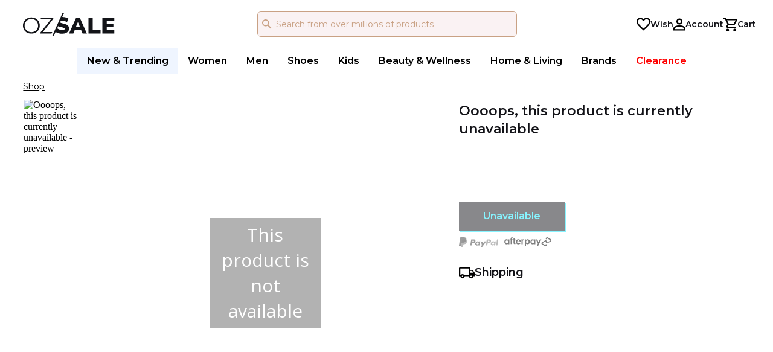

--- FILE ---
content_type: text/json; charset=utf-8
request_url: https://www.ozsale.com.au/api/shop/settings/v1/settings/utcdate
body_size: -126
content:
"2025-12-28T14:53:43.6873452Z"

--- FILE ---
content_type: text/json; charset=utf-8
request_url: https://www.ozsale.com.au/api/sale/sale/v3/accounts/A816D792-E940-44F0-B752-06DE1ED5C2B9/banners/topsales/?limit=17
body_size: 8105
content:
[{"category":"Beauty","topSales":[{"id":"c9dd2f9f-4bd4-4a62-9576-06988d8ce803","bannerText":"","description":"Drunk Elephant Prices Slashed!","destinationId":"ru5tZ1v5ZU2ncWP2FCJaUQ","image":"https://cdn.mysalemarketplace.com/v1/files/public/bffa8ee4-22e7-45fa-805a-883311382e86/salebanners/704f7314-8fa9-467a-bc8f-4083597afbfa.jpg?profile=sb&b"},{"id":"7d8a0c71-cb36-4d80-9e26-307b48894403","bannerText":"","description":"Save on Bare Minerals","destinationId":"9YhL8NDNZ0ivurIPTgR0AQ","image":"https://cdn.mysalemarketplace.com/v1/files/public/bffa8ee4-22e7-45fa-805a-883311382e86/salebanners/2e7917a0-10a5-4b24-8139-57b31b5e8686.jpg?profile=sb&b"},{"id":"8229e1b8-af0d-4c47-a1ac-3c8f33f51387","bannerText":"","description":"Affordable Beauty Gifts","destinationId":"3Qi-xzx2RkK-ut4klrzgfg","image":"https://cdn.mysalemarketplace.com/v1/files/public/bffa8ee4-22e7-45fa-805a-883311382e86/salebanners/b03bea5d-22a1-41a6-b9cd-d5e929c07aee.jpg?profile=sb&b"},{"id":"4f2877ab-6051-46bf-9858-58e8ed51586c","bannerText":"","description":"Best Picks Under $10","destinationId":"10_AcOLgbEa6mBbEzJyT8w","image":"https://cdn.mysalemarketplace.com/v1/files/public/bffa8ee4-22e7-45fa-805a-883311382e86/salebanners/9b327e8e-5f11-4258-9147-f1ee3c42f6a8.jpg?profile=sb&b"},{"id":"f20d9223-20b5-4dd3-8e8a-59f2e4480979","bannerText":"","description":"Pamper Yourself Today","destinationId":"AcfQXHxPWkitwMT-5-MqqQ","image":"https://cdn.mysalemarketplace.com/v1/files/public/bffa8ee4-22e7-45fa-805a-883311382e86/salebanners/bfea1573-039e-44e1-bcfe-c94e2f56c7a2.jpg?profile=sb&b"},{"id":"de0b9159-ac76-4837-8ca1-5c3f5b12cf43","bannerText":"","description":"Living Proof is here and marked down!","destinationId":"sAw0rubuHEy6OUUzW6dapQ","image":"https://cdn.mysalemarketplace.com/v1/files/public/bffa8ee4-22e7-45fa-805a-883311382e86/salebanners/43b7e5f8-d6e5-4e88-98ec-678f1d80e0d9.jpg?profile=sb&b"},{"id":"0b574fb5-2d30-4999-b931-6294468c6246","bannerText":"","description":"Expensive Looks for Less","destinationId":"7x8T2PD7mEupadAi1bmlMg","image":"https://cdn.mysalemarketplace.com/v1/files/public/bffa8ee4-22e7-45fa-805a-883311382e86/salebanners/9e0dc464-c51b-4a85-aa6e-ffd88ddd12fd.jpg?profile=sb&b"},{"id":"cd4298b9-ef1d-4b7a-8d65-64a160af1ecd","bannerText":"","description":"Must-Have Shades on Sale","destinationId":"14Axkn1hZ0WdyAQPvRIiLg","image":"https://cdn.mysalemarketplace.com/v1/files/public/bffa8ee4-22e7-45fa-805a-883311382e86/salebanners/cf1ff199-01a6-4ec5-aabc-cc262fd8addc.jpg?profile=sb&b"},{"id":"ab13c751-9695-417a-a5e8-683d4ed0903d","bannerText":"","description":"Eye Makeup Store!","destinationId":"y_rPC9VGA0ivzfK7owiURg","image":"https://cdn.mysalemarketplace.com/v1/files/public/bffa8ee4-22e7-45fa-805a-883311382e86/salebanners/6e13639e-1a1d-422a-9c6c-27eed2280e79.jpg?profile=sb&b"},{"id":"58889fc6-84fe-4349-b984-8192119ddff8","bannerText":"","description":"Molton Brown Favorites","destinationId":"Q4vuenEtBk6oaGkjLlFqHQ","image":"https://cdn.mysalemarketplace.com/v1/files/public/bffa8ee4-22e7-45fa-805a-883311382e86/salebanners/4ad20873-d956-40ca-99eb-28ffdcb66585.jpg?profile=sb&b"},{"id":"fae151ca-a391-49d3-9340-93087c1c5ca8","bannerText":"","description":"Everlasting Matte for Less","destinationId":"5irSV7iV-0e9IRhYA7Mvww","image":"https://cdn.mysalemarketplace.com/v1/files/public/bffa8ee4-22e7-45fa-805a-883311382e86/salebanners/9ea6d636-2783-4bd7-8de4-d2723190a4b9.jpg?profile=sb&b"},{"id":"0b466614-c9e2-42fa-b6f1-cf873c799085","bannerText":"","description":"Pat McGrath Favourites!","destinationId":"wWBKFu2UDE6CepQ-c9Icpw","image":"https://cdn.mysalemarketplace.com/v1/files/public/bffa8ee4-22e7-45fa-805a-883311382e86/salebanners/ac757fbe-a2d4-402c-8a57-29e815383d86.jpg?profile=sb&b"},{"id":"ed6acf4f-2c0c-4f10-adc2-e451132260d2","bannerText":"","description":"Smooth Skin for Less","destinationId":"uBDq7K5dq0uWxseqrVEd7Q","image":"https://cdn.mysalemarketplace.com/v1/files/public/bffa8ee4-22e7-45fa-805a-883311382e86/salebanners/ad1aa916-8ec0-4bf8-b32f-37643db9184c.jpg?profile=sb&b"},{"id":"7b2d7e1b-d40b-4d90-8a8a-eaf431ed961a","bannerText":"","description":"Gifts That Slay","destinationId":"3qhQvvkpnEO5jd9vsc4_zg","image":"https://cdn.mysalemarketplace.com/v1/files/public/bffa8ee4-22e7-45fa-805a-883311382e86/salebanners/0563b1ce-0cbc-4ac5-8c15-801cb4e7aa81.jpg?profile=sb&b"},{"id":"e53778ab-6026-40f0-acaa-bf78c0bd38aa","bannerText":"","description":"Moisturiser Must-Haves","destinationId":"dlMD-IRLKkWDBFNARCpIyg","image":"https://cdn.mysalemarketplace.com/v1/files/public/bffa8ee4-22e7-45fa-805a-883311382e86/salebanners/d154e2b4-ac65-4268-bb0a-bd04de73c7a3.jpg?profile=sb&b"}]},{"category":"Disney","topSales":[{"id":"dc84954d-a39e-479a-856e-1d5c6cdab041","bannerText":"","description":"Birkenstock Arizona","destinationId":"EzSM5CQZCUWUDXwrQqz-QQ","image":"https://cdn.mysalemarketplace.com/v1/files/public/bffa8ee4-22e7-45fa-805a-883311382e86/salebanners/027f9ad8-1777-4c5f-bce5-f96b0368584a.jpg?profile=sb&b"},{"id":"1d6a4467-d9e4-494b-af86-29c525da22e3","bannerText":"","description":"Your Perfect Lip Match","destinationId":"1fnMJm5t9026pt54ZYzoxw","image":"https://cdn.mysalemarketplace.com/v1/files/public/bffa8ee4-22e7-45fa-805a-883311382e86/salebanners/147d5966-99e2-4051-82a3-056ef52174b7.jpg?profile=sb&b"},{"id":"bfd458ac-4846-4cd6-8761-4e0d3acaeac5","bannerText":"","description":"Calvin Klein Store","destinationId":"5blUlxE2B0Sx7hOgOfUbnA","image":"https://cdn.mysalemarketplace.com/v1/files/public/bffa8ee4-22e7-45fa-805a-883311382e86/salebanners/cf80002f-f920-4cfe-9c9d-468a152afcdb.jpg?profile=sb&b"},{"id":"38b76efd-c524-4645-a883-6c831eefdc62","bannerText":"","description":"Kids Walnut","destinationId":"bArJErM6YUOV7goiUy_egQ","image":"https://cdn.mysalemarketplace.com/v1/files/public/bffa8ee4-22e7-45fa-805a-883311382e86/salebanners/0d51efeb-19e3-4d0d-a199-6e20458ce33b.jpg?profile=sb&b"},{"id":"c3c9bfd0-477d-4ea8-a13e-6c9c944752d1","bannerText":"","description":"Must-Have Bedcovers","destinationId":"EhRuEqPD4E6eVNk7ezXDMA","image":"https://cdn.mysalemarketplace.com/v1/files/public/bffa8ee4-22e7-45fa-805a-883311382e86/salebanners/b397afbf-1ae5-42b3-87f0-fd029b90e420.jpg?profile=sb&b"},{"id":"7f54646e-3a13-45e2-af4b-6df6ec7f735c","bannerText":"","description":"Our Best Seller!","destinationId":"aaeWBnpXTEixTo_ecSkN0w","image":"https://cdn.mysalemarketplace.com/v1/files/public/bffa8ee4-22e7-45fa-805a-883311382e86/salebanners/198ee486-a43c-4dc5-94de-09d6b79846cf.jpg?profile=sb&b"},{"id":"5eab922b-9378-4285-868a-8a9c802e3805","bannerText":"","description":"Kids Markdowns","destinationId":"1YjeqaZz702er3Lw0LyFEg","image":"https://cdn.mysalemarketplace.com/v1/files/public/bffa8ee4-22e7-45fa-805a-883311382e86/salebanners/c308f80b-4eb9-4add-99f3-6a06f7229fe2.jpg?profile=sb&b"},{"id":"c47e046c-dc99-464e-b6fa-905c4a3696b6","bannerText":"","description":"Footwear Markdowns","destinationId":"a5q_c7J2v0eTlgfXOq99uQ","image":"https://cdn.mysalemarketplace.com/v1/files/public/bffa8ee4-22e7-45fa-805a-883311382e86/salebanners/4722abff-67dc-44cb-8e49-66a771dec299.jpg?profile=sb&b"},{"id":"412bbbd8-8c0a-4da7-94d5-a23ba26d0a75","bannerText":"","description":"Crocs $39","destinationId":"HBDQ_gJLu0K_zVLB3KEgjw","image":"https://cdn.mysalemarketplace.com/v1/files/public/bffa8ee4-22e7-45fa-805a-883311382e86/salebanners/ccc66d5e-bc15-49aa-8b8f-819ebc703e4b.jpg?profile=sb&b"},{"id":"f70e0797-4635-4187-9b63-b17b0e218e8e","bannerText":"","description":"Crocs For All Sizes","destinationId":"Ff9Pd_ZNyk6b1HwRdIOcDg","image":"https://cdn.mysalemarketplace.com/v1/files/public/bffa8ee4-22e7-45fa-805a-883311382e86/salebanners/e9de905d-e46b-4dc2-9d3c-25018f5beb08.jpg?profile=sb&b"},{"id":"36cd1666-6bea-4898-b352-b8e423f241fa","bannerText":"","description":"Tommy  Hilfiger Store","destinationId":"DbdbFhDnDUCCeuvf7NIeeg","image":"https://cdn.mysalemarketplace.com/v1/files/public/bffa8ee4-22e7-45fa-805a-883311382e86/salebanners/1f43ed70-d5af-43d7-a525-e7a9aadf7717.jpg?profile=sb&b"},{"id":"0033ba24-511b-4caf-875a-d0d46e157a3a","bannerText":"","description":"Home Favorites on Sale","destinationId":"r5otlo2F1UaA4uvZB3ixEQ","image":"https://cdn.mysalemarketplace.com/v1/files/public/bffa8ee4-22e7-45fa-805a-883311382e86/salebanners/871580e7-1215-4c52-b016-df47e27b2655.jpg?profile=sb&b"},{"id":"027cf89d-9239-4884-8dc2-e6c37820b29a","bannerText":"","description":"Cook Smarter for Less","destinationId":"R6NDqo6eW0Sk6x5ShYEw4Q","image":"https://cdn.mysalemarketplace.com/v1/files/public/bffa8ee4-22e7-45fa-805a-883311382e86/salebanners/7d0f0bbf-3ea1-4285-b23a-94ca3ea57212.jpg?profile=sb&b"},{"id":"503bcd8f-ad46-4fc3-acdd-f32bd2fc3f11","bannerText":"","description":"Beauty Deals You’ll Love","destinationId":"m8k0soXOI0yLtMzxAJKW3Q","image":"https://cdn.mysalemarketplace.com/v1/files/public/bffa8ee4-22e7-45fa-805a-883311382e86/salebanners/2159a4e4-7574-407d-9a51-ce92da730c71.jpg?profile=sb&b"},{"id":"f25cb376-4648-4310-a163-2afab7f968e6","bannerText":"","description":"Boxing Day Markdowns For Him!","destinationId":"lyG_dnc7Ik_bFz6WPiANcQ","image":"https://cdn.mysalemarketplace.com/v1/files/public/bffa8ee4-22e7-45fa-805a-883311382e86/salebanners/0e959837-e30e-49ce-bc72-41874e086acf.jpg?profile=sb&b"},{"id":"aca22b8d-839a-4064-9ca0-09623691aa8e","bannerText":"","description":"Tommy Kids On Sale","destinationId":"gOKtqnCLVUS4PWhBSrAW_w","image":"https://cdn.mysalemarketplace.com/v1/files/public/bffa8ee4-22e7-45fa-805a-883311382e86/salebanners/d1b4fabb-2cc4-45f2-9071-5869b3832546.jpg?profile=sb&b"},{"id":"d71c8469-627a-45bf-8359-52b9a4995b50","bannerText":"","description":"Toddler Must-Haves","destinationId":"6WAh_wX1Eky-rWxaCCWvIw","image":"https://cdn.mysalemarketplace.com/v1/files/public/bffa8ee4-22e7-45fa-805a-883311382e86/salebanners/9707e02c-d083-4746-a736-b3b2e651d10a.jpg?profile=sb&b"}]},{"category":"Footwear","topSales":[{"id":"a34e5f36-32fd-49c8-9956-1474ba5c9784","bannerText":"","description":"Last Pairs Standing","destinationId":"aSfAZt_L30uIUoWflhgm3w","image":"https://cdn.mysalemarketplace.com/v1/files/public/bffa8ee4-22e7-45fa-805a-883311382e86/salebanners/9e222857-bda6-4199-8db0-f17177612564.jpg?profile=sb&b"},{"id":"2e6d6d9c-711b-4343-b9e3-2fe175de1667","bannerText":"","description":"Footwear $20 And Done","destinationId":"QQVReY01W06qZGKpWHDHIA","image":"https://cdn.mysalemarketplace.com/v1/files/public/bffa8ee4-22e7-45fa-805a-883311382e86/salebanners/0936f353-9d18-4415-a433-a061ce994a01.jpg?profile=sb&b"},{"id":"64cdc7ad-d8bd-42f3-be31-495b07912ce2","bannerText":"","description":"Havaianas Steals","destinationId":"3vNntdxYEEuclT_fxv6Y8A","image":"https://cdn.mysalemarketplace.com/v1/files/public/bffa8ee4-22e7-45fa-805a-883311382e86/salebanners/cf590fb8-695c-4f30-9081-387e10d665b5.jpg?profile=sb&b"},{"id":"3603dcde-c3e8-4ca9-840f-aa6195480d03","bannerText":"","description":"Footwear $10 And Done","destinationId":"HggEWHoWTkeCsvQddjoipQ","image":"https://cdn.mysalemarketplace.com/v1/files/public/bffa8ee4-22e7-45fa-805a-883311382e86/salebanners/0127754e-2a4c-437b-bd42-613f97eb28cb.jpg?profile=sb&b"},{"id":"71e632d7-b0de-45eb-bd2f-b54e731e039f","bannerText":"","description":"The Perfect Fit for Every Sport","destinationId":"PWptoA0hNEyCdv4bJjttJA","image":"https://cdn.mysalemarketplace.com/v1/files/public/bffa8ee4-22e7-45fa-805a-883311382e86/salebanners/6e4f721d-9c9d-4934-be59-755f864991e7.jpg?profile=sb&b"},{"id":"0f2f1966-2131-47f0-b829-bc1fa19b5717","bannerText":"","description":"NYE Party Steals","destinationId":"xIZ_rDadJ0OA6YDHicZ9NA","image":"https://cdn.mysalemarketplace.com/v1/files/public/bffa8ee4-22e7-45fa-805a-883311382e86/salebanners/2f741cb8-dce6-431e-929e-091af369abdb.jpg?profile=sb&b"},{"id":"8b3b6c1b-020e-40f7-9756-bd1cadb20786","bannerText":"","description":"$50 & Under","destinationId":"zE0gx_GtYUGGk0jwCBS1Gw","image":"https://cdn.mysalemarketplace.com/v1/files/public/bffa8ee4-22e7-45fa-805a-883311382e86/salebanners/e5fc16f3-4ee0-432d-bf1f-02976037a993.jpg?profile=sb&b"},{"id":"fd386afd-7a63-4e97-a4f4-d548a1dc6b05","bannerText":"","description":"Adidas On Sale","destinationId":"Qctc8TGUhk2n_7b6y4iNgw","image":"https://cdn.mysalemarketplace.com/v1/files/public/bffa8ee4-22e7-45fa-805a-883311382e86/salebanners/5bfc7ffc-4cbd-4453-a4ec-5bc2b05d623f.jpg?profile=sb&b"},{"id":"9d949595-7a37-4272-8038-d555316013d8","bannerText":"","description":"Step Into the Holidays with Puma","destinationId":"qz1YoKwxVkqc1zN8_kKhog","image":"https://cdn.mysalemarketplace.com/v1/files/public/bffa8ee4-22e7-45fa-805a-883311382e86/salebanners/388a05cd-29a4-4bbd-972b-6a86e1b25e41.jpg?profile=sb&b"},{"id":"2f2575df-f517-4d74-b3cc-dded6538b55f","bannerText":"","description":"Festive UGG Deals","destinationId":"Dn4C33UefkCYNHDw4URTHQ","image":"https://cdn.mysalemarketplace.com/v1/files/public/bffa8ee4-22e7-45fa-805a-883311382e86/salebanners/1e78017f-5c3b-41c0-8eca-c3897c0a5fd7.jpg?profile=sb&b"},{"id":"3723e089-c1d5-4512-88ae-deae4c763b82","bannerText":"","description":"Converse Edit","destinationId":"O2_bOvAmaE2sZtEgvrSeyQ","image":"https://cdn.mysalemarketplace.com/v1/files/public/bffa8ee4-22e7-45fa-805a-883311382e86/salebanners/60c4f4be-5075-4c04-bc0b-a59ac362ba95.jpg?profile=sb&b"},{"id":"894fdf75-0512-4a95-9dc1-7a79f9d17d8d","bannerText":"","description":"OLIVE SPEZIAL DROP","destinationId":"bJIbxJv7_UyyG36fNF1vgw","image":"https://cdn.mysalemarketplace.com/v1/files/public/bffa8ee4-22e7-45fa-805a-883311382e86/salebanners/58c57e51-08a6-4fd6-a579-a91175eef5e6.jpg?profile=sb&b"}]},{"category":"Home","topSales":[{"id":"d7e277f1-bd60-4c9b-b1d8-255fbfd0d0b5","bannerText":"","description":"Limited Stock Remaining","destinationId":"TmW9GBkorU2lrb033kh1yw","image":"https://cdn.mysalemarketplace.com/v1/files/public/bffa8ee4-22e7-45fa-805a-883311382e86/salebanners/d4ee3385-a695-4e2d-bcae-850e3acbff62.jpg?profile=sb&b"},{"id":"c1e72ebf-762e-48a3-ab2e-16cbcd8446e5","bannerText":"","description":"Style Your Home","destinationId":"Nt30Lp5V0Eys-YBI3PjRUA","image":"https://cdn.mysalemarketplace.com/v1/files/public/bffa8ee4-22e7-45fa-805a-883311382e86/salebanners/d216568a-99ed-4e36-88e4-df2b82788d79.jpg?profile=sb&b"},{"id":"9b0f463e-3734-4987-b559-387eb095d417","bannerText":"","description":"Beach Ready for $14","destinationId":"4xVvsCsmFU2izgc-j5vjbQ","image":"https://cdn.mysalemarketplace.com/v1/files/public/bffa8ee4-22e7-45fa-805a-883311382e86/salebanners/7ff3c677-a53b-4fdc-88cf-aba46924de43.jpg?profile=sb&b"},{"id":"8d1dba9e-552a-40d2-ad2e-431a4a02ffdc","bannerText":"","description":"Avanti Markdown Steal","destinationId":"P3VhPShdQk28ddrNizjp4g","image":"https://cdn.mysalemarketplace.com/v1/files/public/bffa8ee4-22e7-45fa-805a-883311382e86/salebanners/9be6f018-f59b-4d42-9d5f-4e2a9cd70d01.jpg?profile=sb&b"},{"id":"c7f5d2e5-a968-4eca-a082-449b737c1f5c","bannerText":"","description":"Don’t Miss These Deals","destinationId":"eRGlk0QK-E22mMUJxM1aMQ","image":"https://cdn.mysalemarketplace.com/v1/files/public/bffa8ee4-22e7-45fa-805a-883311382e86/salebanners/ddcf2710-4124-4adb-a164-710cd9d1ccb4.jpg?profile=sb&b"},{"id":"2728dacf-9b98-42d5-8c97-60b27401d5dd","bannerText":"","description":"Fresh Sheets Savings","destinationId":"QeVPmdllpku6unsPmkVCqA","image":"https://cdn.mysalemarketplace.com/v1/files/public/bffa8ee4-22e7-45fa-805a-883311382e86/salebanners/02e6f85c-53d8-4452-936d-6817ef440ab6.jpg?profile=sb&b"},{"id":"ec9222e6-b715-4535-a623-6cf880066b05","bannerText":"","description":"Chic Vase Steal","destinationId":"Dn3eQujZdUeRm0o6sARq1g","image":"https://cdn.mysalemarketplace.com/v1/files/public/bffa8ee4-22e7-45fa-805a-883311382e86/salebanners/9a213bc2-519f-4825-88cb-2f51335d0d92.jpg?profile=sb&b"},{"id":"586d1755-710e-4e32-b700-727ae343df21","bannerText":"","description":"Comfort Upgrades on Sale","destinationId":"5DGoTr1Glk6ONrtvjork-w","image":"https://cdn.mysalemarketplace.com/v1/files/public/bffa8ee4-22e7-45fa-805a-883311382e86/salebanners/9b2c2bd9-05b0-44ee-b214-4764469657df.jpg?profile=sb&b"},{"id":"e26642a0-7cff-4130-b3c0-75d9662a2626","bannerText":"","description":"Smart Home Buys","destinationId":"M7Ly7fw8l0yZ26ZL0Luucw","image":"https://cdn.mysalemarketplace.com/v1/files/public/bffa8ee4-22e7-45fa-805a-883311382e86/salebanners/aeb8412b-eb3b-4149-807d-75716e5afcff.jpg?profile=sb&b"},{"id":"a8d9681e-abda-4153-b341-850356b75d60","bannerText":"","description":"Cozy Outdoor Finds","destinationId":"9JzNv7I4GEqZMI79lwa4yg","image":"https://cdn.mysalemarketplace.com/v1/files/public/bffa8ee4-22e7-45fa-805a-883311382e86/salebanners/85661c26-9446-4698-9195-8412914023e1.jpg?profile=sb&b"},{"id":"3cbb478b-07ca-462d-a538-8dd99e3c7333","bannerText":"","description":"Aromatic Home Essentials","destinationId":"ll74J2Y440SPExaeb29oBA","image":"https://cdn.mysalemarketplace.com/v1/files/public/bffa8ee4-22e7-45fa-805a-883311382e86/salebanners/7d9ba8b2-9c00-4d6c-912b-1003374fc18b.jpg?profile=sb&b"},{"id":"89895e85-1c68-4a19-acf4-ae4097ceaeec","bannerText":"","description":"Fragrance Markdown Steals","destinationId":"ekVv8XPl-ECU-NYanhAsgA","image":"https://cdn.mysalemarketplace.com/v1/files/public/bffa8ee4-22e7-45fa-805a-883311382e86/salebanners/2f44e2d0-067b-490d-906b-dfbd7dd3bae7.jpg?profile=sb&b"},{"id":"908713cf-aa19-492d-a1c2-b175f5b6cfd7","bannerText":"","description":"Smart Buys for Less","destinationId":"iomPZtldOEudw332K02NFg","image":"https://cdn.mysalemarketplace.com/v1/files/public/bffa8ee4-22e7-45fa-805a-883311382e86/salebanners/ba4b8f97-4b60-4de2-a354-eb1c037bb051.jpg?profile=sb&b"},{"id":"4944e941-13ea-46c3-af43-ce1bc80aeab5","bannerText":"","description":"Great Finds for $50","destinationId":"9U1Vnicdv06nJeKs9iDRuw","image":"https://cdn.mysalemarketplace.com/v1/files/public/bffa8ee4-22e7-45fa-805a-883311382e86/salebanners/d5adc5f3-1583-4448-8ce0-5d3f417121bc.jpg?profile=sb&b"},{"id":"6932db72-a03d-4947-8cd7-d95f73996327","bannerText":"","description":"Special Price on Tontine","destinationId":"8vmD-OinW0quw5Irg-bcUA","image":"https://cdn.mysalemarketplace.com/v1/files/public/bffa8ee4-22e7-45fa-805a-883311382e86/salebanners/d75a1024-9db1-4144-b596-bea33ef3f7d5.jpg?profile=sb&b"}]},{"category":"Kids","topSales":[{"id":"a6286348-8c47-49a2-b736-793e5840bc49","bannerText":"","description":"$10 Kids Steals","destinationId":"wLqnMADIZUataCO-rHNNyw","image":"https://cdn.mysalemarketplace.com/v1/files/public/bffa8ee4-22e7-45fa-805a-883311382e86/salebanners/37187299-1e73-4418-a8d1-343b48c12f1e.jpg?profile=sb&b"},{"id":"a1a71d0c-cfb2-405d-85a1-9a0752083aea","bannerText":"","description":"Your B.Box Favourites","destinationId":"d7KfPDvyX0i7UAdd2Fm3tg","image":"https://cdn.mysalemarketplace.com/v1/files/public/bffa8ee4-22e7-45fa-805a-883311382e86/salebanners/87e35092-cfdd-4da2-b05e-2a9c558df053.jpg?profile=sb&b"},{"id":"62d8baeb-c6db-4c67-b00f-9f01d8126477","bannerText":"","description":"$20 Kids Steals","destinationId":"ThE2V0IEPEubbGH0tmeZ6g","image":"https://cdn.mysalemarketplace.com/v1/files/public/bffa8ee4-22e7-45fa-805a-883311382e86/salebanners/19ed0e60-c34f-48f9-a2e1-7c93b075bf3e.jpg?profile=sb&b"},{"id":"6df45032-fcd4-4bc8-bbea-d749c7ba7ecb","bannerText":"","description":"Tiny Feet Under $50","destinationId":"bAwO5uTNhEGLknL2WiJBCA","image":"https://cdn.mysalemarketplace.com/v1/files/public/bffa8ee4-22e7-45fa-805a-883311382e86/salebanners/3ddc0ab0-df8c-4b1b-a119-bd24de7bf996.jpg?profile=sb&b"},{"id":"26098206-7c06-43d3-8985-dde673a96f7d","bannerText":"","description":"Tracksuit Goals","destinationId":"zC-BgaIRr0SdfPJ-RrdUTA","image":"https://cdn.mysalemarketplace.com/v1/files/public/bffa8ee4-22e7-45fa-805a-883311382e86/salebanners/b7c72762-a3d4-4407-8f53-485934514ec2.jpg?profile=sb&b"},{"id":"f58c7074-c302-485e-ba44-fd9cf375ab08","bannerText":"","description":"Frankies At $10","destinationId":"HTF5Tv1LkEaqmOZ4OctXMg","image":"https://cdn.mysalemarketplace.com/v1/files/public/bffa8ee4-22e7-45fa-805a-883311382e86/salebanners/41753bc7-294f-474a-bf1e-5f2a71ff7f6c.jpg?profile=sb&b"},{"id":"bfb3169f-5f11-4dc3-b811-652acc786304","bannerText":"","description":"LAST CHANCE FOR LITTLE FEET","destinationId":"RLImxp9rVUSMEVt0mGX3KA","image":"https://cdn.mysalemarketplace.com/v1/files/public/bffa8ee4-22e7-45fa-805a-883311382e86/salebanners/c15daa62-764c-402a-a6be-0d1310ee8033.jpg?profile=sb&b"},{"id":"7d8c8a27-822b-4858-8cb4-b228962380af","bannerText":"","description":"Kids Best Slides","destinationId":"iRYYwIyevUOUAuKQ43BBDA","image":"https://cdn.mysalemarketplace.com/v1/files/public/bffa8ee4-22e7-45fa-805a-883311382e86/salebanners/9c4c8669-4e0c-4919-aab8-0f6e96c0e0b3.jpg?profile=sb&b"},{"id":"30668669-c169-4046-9251-03c3b05854d4","bannerText":"","description":"Tommy Kids Markdowns","destinationId":"TdMJEc5ZKUatteQRD2zkwA","image":"https://cdn.mysalemarketplace.com/v1/files/public/bffa8ee4-22e7-45fa-805a-883311382e86/salebanners/df410433-a749-49a1-8fdf-b51032a794d9.jpg?profile=sb&b"}]},{"category":"Men","topSales":[{"id":"e4bab19b-48dd-4faf-9e58-166dd0dc514c","bannerText":"","description":"St. Goliath Store!","destinationId":"Tbr0y80ayUSEDsSwuxueRQ","image":"https://cdn.mysalemarketplace.com/v1/files/public/bffa8ee4-22e7-45fa-805a-883311382e86/salebanners/fd565f77-61ca-4be0-b892-5f6036e8e02a.jpg?profile=sb&b"},{"id":"b1ec56ac-eeaf-43d8-b189-1a41ac218d2f","bannerText":"","description":"Shop Jack Wills!","destinationId":"8S1DwyzQvEW9aaQqDrfWSA","image":"https://cdn.mysalemarketplace.com/v1/files/public/bffa8ee4-22e7-45fa-805a-883311382e86/salebanners/cc532711-aaef-460c-a526-ad3740d1c5d2.jpg?profile=sb&b"},{"id":"a04360c3-7be9-44a5-ab33-5a45178a6868","bannerText":"","description":"Firetrap Men's Tee!","destinationId":"7KkIumUjqUShfxHHKFE9CQ","image":"https://cdn.mysalemarketplace.com/v1/files/public/bffa8ee4-22e7-45fa-805a-883311382e86/salebanners/ee8c6d10-0ff1-474b-8c98-02387e65b0ac.jpg?profile=sb&b"},{"id":"1196f47f-598c-489b-9a69-5cb2cd8548bc","bannerText":"","description":"Fashion markdowns for the lads!","destinationId":"INSxplmkY0Wt2XcSpxgApw","image":"https://cdn.mysalemarketplace.com/v1/files/public/bffa8ee4-22e7-45fa-805a-883311382e86/salebanners/53044616-472f-4ff3-8d01-4e222e01bb22.jpg?profile=sb&b"},{"id":"e9d5e570-4f86-4a5d-a2a7-639d0ccc96e1","bannerText":"","description":"Men's Fashion Nothing Over $10!","destinationId":"l61x2u8zFE6DbOsxHnCGHw","image":"https://cdn.mysalemarketplace.com/v1/files/public/bffa8ee4-22e7-45fa-805a-883311382e86/salebanners/d60ddad5-64b7-4782-8f65-14bfc41dd448.jpg?profile=sb&b"},{"id":"e6a7d280-1ccd-432a-a4f3-76f9f30b8636","bannerText":"","description":"CK 3 Packs","destinationId":"IX42dMN0D0aszZsD9bs_7w","image":"https://cdn.mysalemarketplace.com/v1/files/public/bffa8ee4-22e7-45fa-805a-883311382e86/salebanners/a73d43d3-dc78-45c1-a5a4-5aee1bcc2c2f.jpg?profile=sb&b"},{"id":"8842f0a3-1679-450f-a51b-8239ed2fd47e","bannerText":"","description":"Men's Fashion Nothing Over $50!","destinationId":"ZQEcT9fSg0WINNmRANfXlA","image":"https://cdn.mysalemarketplace.com/v1/files/public/bffa8ee4-22e7-45fa-805a-883311382e86/salebanners/11919c27-09b8-4eb7-9eb5-4eef90f5ba21.jpg?profile=sb&b"},{"id":"fa851ebd-d89d-486c-bf94-9c9b6a519108","bannerText":"","description":"Slaz Deals For You!","destinationId":"rtXS5HfqAk61diTlU0_GJQ","image":"https://cdn.mysalemarketplace.com/v1/files/public/bffa8ee4-22e7-45fa-805a-883311382e86/salebanners/0d5924f3-d36d-4bbc-ad2a-64bdaa37d6ac.jpg?profile=sb&b"},{"id":"a9727609-e958-4db4-bb7d-c8d37dcbfdfc","bannerText":"","description":"Quiksilver Backpacks","destinationId":"-djYT00WVEy6kH5TjBl0Og","image":"https://cdn.mysalemarketplace.com/v1/files/public/bffa8ee4-22e7-45fa-805a-883311382e86/salebanners/41fd75db-b9c2-471b-8af8-8fa8395dc4a1.jpg?profile=sb&b"},{"id":"5426c666-0538-4ad1-8318-dc7ce5f81554","bannerText":"","description":"The Best From Lacoste!","destinationId":"kJOvtmApgE2UJJR3y-0mQA","image":"https://cdn.mysalemarketplace.com/v1/files/public/bffa8ee4-22e7-45fa-805a-883311382e86/salebanners/678a0984-25db-492f-8d65-c6b4bfc19400.jpg?profile=sb&b"},{"id":"d1fb85d9-ecb5-415f-8a55-e4f11890e644","bannerText":"","description":"Shop Champion!","destinationId":"25P2_rPyxkOpxgusixA8eg","image":"https://cdn.mysalemarketplace.com/v1/files/public/bffa8ee4-22e7-45fa-805a-883311382e86/salebanners/89848f55-50fb-4b6c-86c6-585e31fb2d69.jpg?profile=sb&b"},{"id":"8b98eb7a-39d7-48ca-bfd7-ef96490521e3","bannerText":"","description":"Men's Fashion Nothing Over $20!","destinationId":"vIjDLF8OrUK0uGuAQzw6rw","image":"https://cdn.mysalemarketplace.com/v1/files/public/bffa8ee4-22e7-45fa-805a-883311382e86/salebanners/81ac9df6-3d7d-4731-8842-2cf037aaaf18.jpg?profile=sb&b"}]},{"category":"Shop","topSales":[{"id":"2b5ced5a-ac5f-47c0-bea7-16f34d663b37","bannerText":"","description":"The BEST of the BEST!","destinationId":"YIQNM9bWUUajHOzzKEJ41g","image":"https://cdn.mysalemarketplace.com/v1/files/public/bffa8ee4-22e7-45fa-805a-883311382e86/salebanners/4f8d5fbe-d940-4072-bc23-b431174a58dd.jpg?profile=sb&b"},{"id":"dc84954d-a39e-479a-856e-1d5c6cdab041","bannerText":"","description":"Birkenstock Arizona","destinationId":"EzSM5CQZCUWUDXwrQqz-QQ","image":"https://cdn.mysalemarketplace.com/v1/files/public/bffa8ee4-22e7-45fa-805a-883311382e86/salebanners/027f9ad8-1777-4c5f-bce5-f96b0368584a.jpg?profile=sb&b"},{"id":"4a31b01f-6a7d-48e6-b224-67b99b177ab7","bannerText":"","description":"Our Greatest Hits","destinationId":"ujBx2ejJIkqtr4qdLvGN2g","image":"https://cdn.mysalemarketplace.com/v1/files/public/bffa8ee4-22e7-45fa-805a-883311382e86/salebanners/1c0b930e-324f-49c3-8e16-a11af35c9914.jpg?profile=sb&b"},{"id":"e6a7d280-1ccd-432a-a4f3-76f9f30b8636","bannerText":"","description":"CK 3 Packs","destinationId":"IX42dMN0D0aszZsD9bs_7w","image":"https://cdn.mysalemarketplace.com/v1/files/public/bffa8ee4-22e7-45fa-805a-883311382e86/salebanners/a73d43d3-dc78-45c1-a5a4-5aee1bcc2c2f.jpg?profile=sb&b"},{"id":"66650c0b-c83d-413b-9c04-b28db6ac0a0d","bannerText":"","description":"Boxing Day Markdowns | $50 & Under!","destinationId":"P15ZKnb5c0WNL8v5qLgEKw","image":"https://cdn.mysalemarketplace.com/v1/files/public/bffa8ee4-22e7-45fa-805a-883311382e86/salebanners/0df3ca37-1c07-468f-a4d9-4d500d0b2238.jpg?profile=sb&b"},{"id":"435d550d-dad8-43a2-9b84-d2bfb68f419d","bannerText":"","description":"Boxing Day Markdowns | $20 & Under!","destinationId":"s4MeHRov00G2ILdWv6jjBw","image":"https://cdn.mysalemarketplace.com/v1/files/public/bffa8ee4-22e7-45fa-805a-883311382e86/salebanners/95479529-60df-4f3b-a1b1-f7c96d5666e0.jpg?profile=sb&b"},{"id":"95143623-092a-4e5d-b885-d4ef6a15b463","bannerText":"","description":"Boxing Day Markdowns | $5 & Under!","destinationId":"EDIR1uNgTkqh6O8nPmyqFA","image":"https://cdn.mysalemarketplace.com/v1/files/public/bffa8ee4-22e7-45fa-805a-883311382e86/salebanners/c2e31de9-d5d8-48c1-a489-79411a21f614.jpg?profile=sb&b"}]},{"category":"Women","topSales":[{"id":"a0712046-46e0-4fd2-adef-0eefb07cb240","bannerText":"","description":"We're practically GIVING it away!","destinationId":"5bIMnXwKDkKD-_U7FMhDJw","image":"https://cdn.mysalemarketplace.com/v1/files/public/bffa8ee4-22e7-45fa-805a-883311382e86/salebanners/e1bc1dca-0313-4e70-a9a1-8bde2c540c98.jpg?profile=sb&b"},{"id":"9cc4ef0c-ac12-40e3-88fc-1761d409a47e","bannerText":"","description":"Huge markdowns on luxury bags!","destinationId":"wZyjlkoDME6EafMUKY1ZDw","image":"https://cdn.mysalemarketplace.com/v1/files/public/bffa8ee4-22e7-45fa-805a-883311382e86/salebanners/76f8ddfa-3de2-4181-9043-94a0a7c8d72b.jpg?profile=sb&b"},{"id":"28baa433-2298-4c99-8916-29a15ae275c3","bannerText":"","description":"Women's Fashion Nothing Over $50!","destinationId":"7U-4I8UggUyG-o-hlZhAig","image":"https://cdn.mysalemarketplace.com/v1/files/public/bffa8ee4-22e7-45fa-805a-883311382e86/salebanners/75ddc4bb-1f06-4ca4-a5e0-7f348970606b.jpg?profile=sb&b"},{"id":"a3a1ff30-e2dd-4a51-b37d-6eaa6c8d2758","bannerText":"","description":"Selected Styles From Ambra","destinationId":"nZYlkjiTx0GbsJNVAhMHGg","image":"https://cdn.mysalemarketplace.com/v1/files/public/bffa8ee4-22e7-45fa-805a-883311382e86/salebanners/8d80375c-ed24-4fac-ad37-bd33d801a800.jpg?profile=sb&b"},{"id":"83c66517-35c6-4e34-aff2-729ec8d1f1d2","bannerText":"","description":"Sparkle this summer!","destinationId":"ErT1JzvQQkGrqyEcAmrepA","image":"https://cdn.mysalemarketplace.com/v1/files/public/bffa8ee4-22e7-45fa-805a-883311382e86/salebanners/93c10447-97c3-4b3a-9f29-2741c78f0571.jpg?profile=sb&b"},{"id":"2d2a52b8-e35d-46b3-a1b5-7685ab02dd88","bannerText":"","description":"Women's Fashion Nothing Over $10!","destinationId":"R9vfOX27akGeN2QX44QczA","image":"https://cdn.mysalemarketplace.com/v1/files/public/bffa8ee4-22e7-45fa-805a-883311382e86/salebanners/e6ab3c96-c74b-473f-abad-bf3f7277c450.jpg?profile=sb&b"},{"id":"c6769665-888f-4109-af29-97571a625d7a","bannerText":"","description":"New stock - prices dropped!","destinationId":"Z3RABSTjQkyT_RFcbNDMSQ","image":"https://cdn.mysalemarketplace.com/v1/files/public/bffa8ee4-22e7-45fa-805a-883311382e86/salebanners/59cb199e-d66a-4039-9e44-ed8ddd56d25c.jpg?profile=sb&b"},{"id":"5426c666-0538-4ad1-8318-dc7ce5f81554","bannerText":"","description":"The Best From Lacoste!","destinationId":"kJOvtmApgE2UJJR3y-0mQA","image":"https://cdn.mysalemarketplace.com/v1/files/public/bffa8ee4-22e7-45fa-805a-883311382e86/salebanners/678a0984-25db-492f-8d65-c6b4bfc19400.jpg?profile=sb&b"},{"id":"d1fb85d9-ecb5-415f-8a55-e4f11890e644","bannerText":"","description":"Shop Champion!","destinationId":"25P2_rPyxkOpxgusixA8eg","image":"https://cdn.mysalemarketplace.com/v1/files/public/bffa8ee4-22e7-45fa-805a-883311382e86/salebanners/89848f55-50fb-4b6c-86c6-585e31fb2d69.jpg?profile=sb&b"},{"id":"5410e4c9-dbde-4158-b535-e80a50dbda67","bannerText":"","description":"The best shapewear on offer","destinationId":"XD7SPKj2rEqJ8xTxc47_zw","image":"https://cdn.mysalemarketplace.com/v1/files/public/bffa8ee4-22e7-45fa-805a-883311382e86/salebanners/0c8ee9be-e16b-4eea-bc88-de3c9e26f11a.jpg?profile=sb&b"},{"id":"b5c5d0b9-96ea-425c-a23a-f2baa9682995","bannerText":"","description":"Women's Fashion Nothing Over $20!","destinationId":"FJq8w4T640uhTt_dvva7HQ","image":"https://cdn.mysalemarketplace.com/v1/files/public/bffa8ee4-22e7-45fa-805a-883311382e86/salebanners/07ea8e6f-ce3a-42ef-91d5-b0a265449af0.jpg?profile=sb&b"}]}]

--- FILE ---
content_type: text/json; charset=utf-8
request_url: https://www.ozsale.com.au/api/shop/product/v1/accounts/A816D792-E940-44F0-B752-06DE1ED5C2B9/products/PPPgJnliqE2Lc7yZ5Sqc0A/variants
body_size: 498
content:
[{"quantity":0,"isAvailable":false,"isSoldOut":false,"skuId":"OWViOWVmMWUtN2ZlOS00YWQzLWJlNWUtYTVmYmI4ZDBkZTZlXzllYjllZjFlLTdmZTktNGFkMy1iZTVlLWE1ZmJiOGQwZGU2ZQ==","name":"Oooops, this product is currently unavailable","description":null,"labelText":null,"price":{"currency":"AUD","value":0.0},"originalPrice":{"currency":"AUD","value":0.0},"priceRange":null,"priceRangeText":null,"images":["https://cdn.mysalemarketplace.com/v1/files/public/00000000-0000-0000-0000-000000000000/images/4b9375ce-58a4-454b-b4f1-2dc9bdb5b44c.jpg"],"brandName":null,"countryOfOrigin":null,"deliveryInformation":null,"shippingInformation":null,"returnPolicy":null,"pricing":null,"seoUrl":null,"seoIdentifier":"PPPgJnliqE2Lc7yZ5Sqc0A","rrpText":null,"sellerName":null,"showSellerLink":false,"sellerLinkTemplate":null,"masterSkuId":"9eb9ef1e-7fe9-4ad3-be5e-a5fbb8d0de6e","sale":null,"personalizationSchema":null,"attributes":{"weight":"0","masterProductId":"9eb9ef1e-7fe9-4ad3-be5e-a5fbb8d0de6e"},"productId":null,"supplier":null,"essentialStatus":0,"taxonomy":[],"seoStoreId":null,"storeName":null,"isStoreAvailable":false,"salePercentOff":0,"salePercentOffText":null,"salePrice":null,"buyBoxGroup":[],"savedMoneyValue":null,"totalPercentOff":null,"sizeSku":null}]

--- FILE ---
content_type: application/javascript
request_url: https://www.ozsale.com.au/p0mNs3/bdeY/09/AFc4/egHKARIdu00/SOYatmkJ9wX08NVY/WQBtVw/CV/F-SFJNQFE
body_size: 174337
content:
(function(){if(typeof Array.prototype.entries!=='function'){Object.defineProperty(Array.prototype,'entries',{value:function(){var index=0;const array=this;return {next:function(){if(index<array.length){return {value:[index,array[index++]],done:false};}else{return {done:true};}},[Symbol.iterator]:function(){return this;}};},writable:true,configurable:true});}}());(function(){UY();UDH();H0H();var Rb=function(){return R4.apply(this,[XV,arguments]);};var fk=function WD(wv,C4){var f4=WD;while(wv!=T7){switch(wv){case xF:{return WD(Y9,[Lf]);}break;case vt:{var Oq=zk[rv];wv+=l3;for(var qg=Z0;sL(qg,Oq.length);qg++){var wC=MZ(Oq,qg);var nr=MZ(ZZ.TS,Av++);OT+=R4(IT,[cZ(Ek(Iq(wC),nr),Ek(Iq(nr),wC))]);}return OT;}break;case I3:{var VD=V0[Sr];var BD=RX(VD.length,zC);wv=xF;if(Vk(BD,Z0)){do{var rq=Vz(RX(jk(BD,sg),Gb[RX(Gb.length,zC)]),UC.length);var Wv=MZ(VD,BD);var A4=MZ(UC,rq);Lf+=R4(IT,[cZ(Ek(Iq(Wv),A4),Ek(Iq(A4),Wv))]);BD--;}while(Vk(BD,Z0));}}break;case fP:{var Vv=Vz(RX(S0,Gb[RX(Gb.length,zC)]),v0);var PL=V0[hf];wv=Qt;var Sg=Z0;while(sL(Sg,PL.length)){var U0=MZ(PL,Sg);var FL=MZ(ZL.dF,Vv++);E5+=R4(IT,[cZ(Ek(Iq(U0),FL),Ek(Iq(FL),U0))]);Sg++;}}break;case Qt:{return E5;}break;case HW:{while(sL(bL,vL.length)){Fg()[vL[bL]]=S4(RX(bL,Nk))?function(){return J0.apply(this,[xH,arguments]);}:function(){var br=vL[bL];return function(X4,CZ,C2){var zZ=GC.call(null,X4,zg,C2);Fg()[br]=function(){return zZ;};return zZ;};}();++bL;}wv+=qY;}break;case zW:{var hf=C4[N1];var zz=C4[vQ];wv=fP;var Tq=C4[EE];var S0=C4[fH];var E5=jk([],[]);}break;case lW:{if(sL(LZ,z2.length)){do{var tZ=MZ(z2,LZ);var SL=MZ(GC.M9,B2++);vZ+=R4(IT,[cZ(Ek(Iq(tZ),SL),Ek(Iq(SL),tZ))]);LZ++;}while(sL(LZ,z2.length));}wv=zS;}break;case XE:{return [[Z0],qX,MT,BZ(cX),qL,Sq,BZ(TL),Gg,BZ(Gf),tj,wD,BZ(I5),BZ(Nk),[qC],BZ(DZ),Nk,BZ(M0),Jv,Gg,BZ(lL),r0,BZ(r0),v0,wD,C0,Ab,BZ(Tj),BZ(lL),BZ(qX),BZ(v0),[Tj],BZ(D4),K0,BZ(zC),C0,BZ(Ab),BZ(w5),k4,TL,BZ(M0),M0,BZ(qX),zC,BZ(Gf),Ab,BZ(kL),bb,Z0,Nk,qC,Z0,zC,Z0,BZ(zC),BZ(Nk),[qL],BZ(MT),tj,BZ(Sq),BZ(qL),Nk,Z0,Nk,qL,lL,BZ(r0),BZ(I5),Sq,BZ(Nk),qL,BZ(k2),z4,Gf,BZ(k2),k4,DZ,BZ(Ab),qL,BZ(Gf),I5,Gf,Sq,BZ(DZ),r0,BZ(Nk),BZ(C0),Vb,BZ(r5),kL,BZ(C0),BZ(cX),KT,[Z0],w5,BZ(Tj),Sq,BZ(C0),BZ(MT),Gf,Z0,BZ(qL),BZ(zC),[Ab],BZ(w5),Gg,Ab,BZ(C0),BZ(Nk),MT,BZ(bf),BZ(I5),BZ(qX),zC,BZ(Nk),BZ(v0),Z0,Gf,BZ(qL),BZ(zC),BZ(lL),kL,Z0,BZ(lL),BZ(z4),Gg,[Tj],BZ(Nk),Gf,lL,Tj,BZ(Nk),qL,Z0,BZ(Tj),BZ(zC),BZ(MT),r0,Tj,BZ(Tj),Sq,BZ(C0),DZ,BZ(Ab),BZ(Nk),Gf,BZ(tL),IC,BZ(I5),Ab,BZ(lL),BZ(qC),v0,Sq,BZ(I5),BZ(lL),Sq,qX,BZ(Kq),Nk,lL,I5,Tj,qL,BZ(qX),BZ(Sq),qC,Z0,BZ(lD),BZ(qL),v0,BZ(Tj),qC,BZ(TL),qX,BZ(Nk),qC,BZ(qL),r0,zC,BZ(AD),tj,BZ(wD),zC,Gg,BZ(QD),Lr,Sq,C0,Lr,Z0,v0,BZ(lD),Gf,BZ(v0),Z0,Sq,BZ(AD),z4,v0,Ab,BZ(cX),r0,BZ(v0),qC,BZ(I5),BZ(zC),BZ(zC),C0,BZ(qC),I5,BZ(C0),BZ(Kq),WX,BZ(Gf),Gg,BZ(DZ),BZ(AD),BZ(qC),DZ,BZ(Kq),z5,Gg,BZ(Ab),BZ(Tj),Sq,BZ(v0),qC,BZ(Jv),Sq,kL,BZ(Sq),BZ(Yz),BZ(DZ),lD,zC,BZ(MT),M0,bf,BZ(I5),BZ(KT),r0,BZ(Nk),Nk,I5,BZ(cX),lD,Ab,Nk,BZ(wD),Z0,wD,BZ(wD),Z0,BZ(lD),D4,qX,Tj,BZ(W4),Tj,BZ(Ab),BZ(qL),I5,v0,DZ,BZ(Tj),BZ(zC),BZ(Tj),D4,BZ(Tj),Ab,BZ(Ab),Sq,qX,Sq,C0,BZ(KZ),zg,Gf,Sq,BZ(wD),qL,I5,DZ,BZ(Nk),I5,BZ(Gf),MT,BZ(v0),BZ(zg),c0,BZ(Nk),BZ(C0),wD,BZ(bf),[lD],wD,qX,BZ(zC),BZ(KZ),lD,bb,[qL],zg,BZ(DZ),BZ(qX),Ab,BZ(Lr),cX,lL,[qC],Dr,Sq,BZ(qC),BZ(bz),RC,C0,[Ab]];}break;case CH:{if(sL(Ef,Qq[tr[Z0]])){do{SC()[Qq[Ef]]=S4(RX(Ef,v0))?function(){hg=[];WD.call(this,fH,[Qq]);return '';}:function(){var HZ=Qq[Ef];var xD=SC()[HZ];return function(fL,Tk,Jj,jj,QX,vr){if(Mr(arguments.length,Z0)){return xD;}var mb=Tr.call(null,tW,[fL,z5,Jj,jj,K0,Tj]);SC()[HZ]=function(){return mb;};return mb;};}();++Ef;}while(sL(Ef,Qq[tr[Z0]]));}wv=T7;}break;case zS:{wv+=ZG;return vZ;}break;case R9:{return [[Z0,K0,BZ(r0),BZ(I5),Nk,qC,BZ(Sq),v0,BZ(MT),v0,BZ(Gg)],[],[],[],[],[],[],[DZ,lL,BZ(lD),qC,zC],[Gf,BZ(v0),BZ(lL),Gg,BZ(Gf)],[],[],[MT,BZ(qL),v0,BZ(MT)],[],[],[BZ(Ab),BZ(z5),IC],[],[cX,lL,BZ(Ab)]];}break;case wG:{return Tr(vQ,[x0]);}break;case jW:{var Sr=C4[N1];var Xg=C4[vQ];var N0=C4[EE];var sg=C4[fH];var UC=V0[U2];var Lf=jk([],[]);wv=I3;}break;case DG:{return [[BZ(C0),BZ(Dr),r5,BZ(Nk),BZ(Sq),C0,BZ(Tj)],[lL,BZ(lL),qL,BZ(qL),v0,BZ(MT),BZ(z5)],[qL,BZ(Gf),v0,BZ(MT)],[],[],[],[kX,Ab,BZ(Nk),zC,BZ(Hg)],[],[UL,zC,BZ(zC),BZ(wL)],[],[Gg,BZ(C0),I5],[Hg,BZ(C0),BZ(N2)]];}break;case cW:{fj=[[BZ(kL),vD,BZ(lL),I5,Ab,BZ(Tj),qC,Z0],[lL,BZ(C0),zC,lL],[],[],[],[],[],[Z0,BZ(wD),qX,BZ(zC)],[],[]];wv+=HQ;}break;case OE:{var Yg=C4[N1];var Yb=C4[vQ];var t4=C4[EE];var vZ=jk([],[]);var B2=Vz(RX(t4,Gb[RX(Gb.length,zC)]),MT);wv+=X7;var z2=OX[Yg];var LZ=Z0;}break;case fH:{wv=CH;var Qq=C4[N1];var Ef=Z0;}break;case N1:{var vL=C4[N1];wv=HW;Fz(vL[Z0]);var bL=Z0;}break;case z7:{var ZD=C4[N1];var rv=C4[vQ];wv=vt;var kk=C4[EE];var OT=jk([],[]);var Av=Vz(RX(kk,Gb[RX(Gb.length,zC)]),DZ);}break;case x9:{wv+=wE;while(Vk(GD,Z0)){var Cj=Vz(RX(jk(GD,Ng),Gb[RX(Gb.length,zC)]),xZ.length);var pD=MZ(G2,GD);var fb=MZ(xZ,Cj);x0+=R4(IT,[Ek(Iq(Ek(pD,fb)),cZ(pD,fb))]);GD--;}}break;case Y9:{var zr=C4[N1];ZL=function(Bz,w2,b4,Ok){return WD.apply(this,[zW,arguments]);};wv=T7;return Br(zr);}break;case IT:{var DL=C4[N1];GC=function(LD,j2,CX){return WD.apply(this,[OE,arguments]);};return Fz(DL);}break;case FW:{var Ng=C4[N1];var qk=C4[vQ];wv=x9;var jg=C4[EE];var xZ=gv[O0];var x0=jk([],[]);var G2=gv[jg];var GD=RX(G2.length,zC);}break;case RV:{wv+=UF;return [BZ(r0),BZ(I5),Sq,BZ(Nk),qL,Nk,BZ(v0),wD,BZ(wD),BZ(Tj),Tj,I5,BZ(I5),qL,C0,BZ(w5),C0,BZ(Tj),v0,BZ(Tj),BZ(Nk),I5,DZ,Z0,Z0,kX,BZ(qC),Sq,C0,BZ(lL),I5,BZ(Gg),C0,BZ(I5),Gg,BZ(Gg),BZ(zg),[Z0],BZ(Gg),v0,qX,zC,BZ(C0),Z0,zC,Sq,BZ(qL),zC,I5,Tj,Tj,bb,qL,BZ(MT),I5,Z0,BZ(qL),BZ(wL),zg,r5,zC,BZ(C0),TL,BZ(Sq),Ab,BZ(Hg),IC,Dr,Sq,BZ(qC),BZ(bz),RC,C0,wD,I5,BZ(v0),BZ(Nk),Gf,BZ(zg),MT,MT,BZ(MT),DZ,BZ(Ab),Gf,BZ(Gf),v0,BZ(TL),I5,Sq,C0,BZ(qr),Gg,Sq,BZ(wD),zC,v0,BZ(v0),v0,I5,Sq,zC,zC,BZ(Gf),qX,BZ(Nk),zC,Sq,BZ(DZ),r0,BZ(Nk),M0,qC,BZ(DZ),BZ(M0),z5,BZ(DZ),Lr,BZ(Aj),Vj,BZ(qC),BZ(C0),lD,BZ(DZ),BZ(Df),BZ(k4),Lr,BZ(zC),zC,N5,Ab,BZ(N2),Nk,BZ(I5),BZ(Nk),I5,lL,BZ(I5),BZ(qL),Z0,BZ(Nk),C0,BZ(cX),M0,BZ(qL),qX,BZ(DZ),BZ(I5),qC,BZ(wD),wD,HD,Sq,BZ(WC),Sq,BZ(qL),DZ,BZ(qL),zC,Nk,BZ(lL),zC,MT,BZ(v0),BZ(qX),Nk,Ab,Nk,C0,BZ(qL),qX,BZ(zC),BZ(v0),qC,BZ(lL),BZ(I5),wD,BZ(MT),BZ(zC),BZ(cX),r5,lL,BZ(qL),qX,BZ(zC),C0,Z0,Zf,BZ(C0),BZ(bf),bb,BZ(Sq),[zC],[qX],fX,BZ(v0),Gf,zC,BZ(I5),BZ(lL),BZ(UL),wL,BZ(wL),WX,Nk,BZ(Sq),[zC],XC,BZ(cX),qL,Sq,BZ(lD),BZ(x2),zC,Ab,BZ(zC),qX,BZ(C0),qX,BZ(r0),C0,qL,zC,BZ(Gg),MT,Nk,BZ(qX),DZ,Z0,Nk,w5,BZ(w5),Ab,qL,BZ(MT),v0,Nk,BZ(Gg),MT,BZ(lD),Gf,BZ(Sq),BZ(Tj),I5,Z0,Tj,r0,BZ(TL),qC,BZ(Sq),v0,BZ(MT),v0,BZ(Gg),qX,MT,BZ(cX),qL,Sq,BZ(TL),Gg,BZ(Gf),Nk,I5,DZ,BZ(zC),BZ(Ab),I5,Sq,BZ(C0),BZ(vD),MT,r0,Z0,lL,BZ(Ab),I5,BZ(qC),zC,BZ(Nk),BZ(qL),lD,BZ(v0),[Z0],tj,Ab,BZ(cX),qL,BZ(I5),BZ(C0),BZ(zb),wL,Gg,Z0,BZ(Gf),Ab,I5,lL,BZ(Hg),[qL],ND,BZ(I5),Nk,BZ(v0),BZ(lL),I5,BZ(zb),[Ab],RC,[Nk],zC,wD,BZ(Tj),BZ(z5),G0,C0,C0,zC,BZ(Gg),v0,BZ(qL),Nk,BZ(x2),BZ(zg),OZ,tj,BZ(UL),N2,I5,BZ(qC),zC,v0,BZ(fX),[qL],KT,I5,BZ(z5),G0,[Nk],zC,wD,BZ(Tj),BZ(N5),BZ(DZ),[Ab],Zf,MT,Z0,BZ(MT),K0,BZ(mg),N2,BZ(v0),Ab,BZ(C0),BZ(Nk),MT,BZ(zC),BZ(ND),[qX],IX,BZ(Tj),cX,BZ(MT),BZ(z5),wL,BZ(wL),B0,BZ(Ab),M0,BZ(DZ),BZ(qL),v0,BZ(I5),BZ(Fb),B0,[Nk],[wD],BZ(cX),BZ(xC),zC,BZ(Sq),kX,BZ(Ab),Gf,BZ(DZ),Tj,BZ(qL),BZ(Jv),BZ(I5),lL,BZ(Nk),zC,DZ,lD,zC,zC,MT,BZ(wD),Lr,Z0,qL,Ab,BZ(QD),k4,TL,z4,Sq,BZ(Sq),v0,BZ(MT),[wD]];}break;case SW:{var l2=C4[N1];ZZ=function(Tz,OD,RL){return WD.apply(this,[z7,arguments]);};return sX(l2);}break;case vQ:{wv+=Cs;hj=[BZ(Sq),cX,BZ(cX),BZ(Dr),QD,BZ(v0),zC,wD,BZ(Tj),BZ(zC),r0,BZ(C0),BZ(qC),Nk,Z0,Nk,Tj,BZ(Tj),v0,BZ(MT),Gg,BZ(qL),qX,BZ(zC),BZ(tj),tj,BZ(qL),Sq,Sq,BZ(MT),C0,C0,BZ(Tj),BZ(Zg),AD,BZ(MT),cX,BZ(v0),qL,C0,BZ(I5),TL,zC,Tj,Ab,BZ(Gg),BZ(Tj),BZ(bz),BZ(cX),C0,C0,wD,BZ(Tj),BZ(I5),qC,zC,BZ(qL),lL,BZ(DZ),Gg,BZ(Gf),BZ(C0),BZ(MT),Gf,BZ(v0),BZ(lL),I5,cX,BZ(M0),r5,BZ(Gg),Gg,BZ(Gf),MT,BZ(Sq),BZ(zC),C0,BZ(w5),Gg,BZ(qL),C0,BZ(QD),WC,BZ(Ab),Nk,BZ(v0),qC,[Tj],BZ(QD),k2,Z0,BZ(I5),I5,BZ(Nk),Gf,[Z0],BZ(Yj),IC,BZ(I5),Ab,BZ(lL),BZ(qC),v0,BZ(Df),vD,Gg,BZ(Gg),BZ(Sq),r0,BZ(I5),Gg,BZ(Gg),BZ(v0),Ab,BZ(C0),BZ(Nk),MT,BZ(C0),DZ,BZ(lL),I5,v0,I5,Gf,BZ(Gg),Z0,zC,BZ(zC),BZ(v0),cX,BZ(v0),BZ(Nk),BZ(qX),Gg,BZ(C0),I5,BZ(bb),cX,v0,BZ(C0),BZ(lL),wD,[Tj],C0,DZ,BZ(I5),Z0,BZ(Tj),BZ(Nk),MT,[Z0],BZ(Zg),w5,BZ(Nk),Tj,BZ(v0),qL,Tj,BZ(qL),zC,BZ(I5),qC,BZ(Ab),Ab,BZ(wL),BZ(Nk),Nk,qX,BZ(Nk),BZ(qC),Ab,Nk,Tj,BZ(MT),qL,BZ(zC),BZ(Sq),BZ(I5),BZ(lL),BZ(Nk),Gf,BZ(tL),bf,Gg,Z0,BZ(Gf),v0,Tj,v0,Z0,BZ(I5),I5,C0,Z0,BZ(Sq),v0,BZ(c0),vD,lL,BZ(Nk),zC,DZ,BZ(qL),v0,BZ(Tj),qC,BZ(TL),qX,BZ(Nk),qL,BZ(qC),TL,Tj,BZ(I5),BZ(qL),BZ(lL),wD,BZ(qX),v0,[zC],BZ(C0),zC,[zC],BZ(TL),BZ(lL),MT,BZ(qr),Lr,BZ(zg),D4,Sq,Nk,BZ(DZ),Sq,wD,Tj,BZ(Tj),Ab,BZ(Ab),Sq,qX,BZ(Df),TD,BZ(Sq),Z0,BZ(qr),Kq,Ab,BZ(lL),qL];}break;case sW:{wv=T7;return [BZ(zC),Ab,BZ(Tj),BZ(qX),BZ(qX),Nk,qC,BZ(lD),C0,BZ(Tj),v0,BZ(Tj),BZ(Nk),BZ(zC),qr,qL,BZ(v0),I5,BZ(zg),Z0,DZ,BZ(Sq),r5,Gf,BZ(Gf),BZ(Nk),MT,Gg,BZ(Ab),BZ(zC),I5,Nk,BZ(zC),qL,BZ(Nk),BZ(kL),Zf,BZ(zC),BZ(C0),BZ(Nk),BZ(DZ),[lL],Tj,BZ(Sq),Z0,BZ(v0),qL,BZ(I5),K0,I5,Z0,BZ(Tj),Nk,BZ(qX),qL,BZ(YC),KZ,BZ(Nk),Gg,BZ(MT),C0,BZ(IX),wL,Gg,Z0,BZ(Gf),Ab,I5,lL,BZ(TL),BZ(Kq),TD,BZ(Sq),Z0,BZ(w5),Gf,[Nk],zC,Tj,Ab,BZ(Nk),BZ(qC),v0,BZ(lL),BZ(v0),DZ,BZ(Ab),cX,BZ(cX),Ab,I5,BZ(zg),vD,lL,BZ(Nk),zC,DZ,DZ,BZ(zC),BZ(Ab),I5,Sq,BZ(C0),BZ(Vb),Vb,[C0],BZ(AD),qr,Z0,qC,BZ(v0),qC,Z0,zC,Tj,Ab,BZ(Gg),BZ(Ab),BZ(Nk),Gf,[Z0],BZ(tL),x2,BZ(IC),Kq,BZ(v0),Gf,zC,BZ(I5),BZ(lL),DZ,qX,BZ(Tj),qX,BZ(Nk),Tj,BZ(Nk),Gf,[Z0],BZ(zC),BZ(Yj),x2,BZ(tj),v0,qX,BZ(W4),Gg,DZ,BZ(Ab),tj,C0,zC,BZ(Gg),qL,Z0,BZ(K0),z4,BZ(Sq),BZ(Nk),Z0,BZ(Nk),v0,Gf,Z0,BZ(qr),Dr,C0,zC,I5,BZ(Dr),Gf,[Nk],C0,qC,BZ(Gf),v0,BZ(M0),qr,BZ(DZ),Gf,Nk,BZ(Yj),TD,BZ(D4),tj,BZ(Vb),M0,BZ(I5),BZ(Nk),zC,DZ,BZ(qX),MT,Gg,BZ(lL),qL,BZ(Dr),Dr,BZ(qL),K0,BZ(TL),v0,BZ(Vj),YC,BZ(Tj),BZ(zb),BZ(Sq),D4,BZ(cX),BZ(r0),kL,vD,v0,BZ(MT),BZ(bb),kL,BZ(zC),Z0,BZ(Sq),BZ(Nk),MT,BZ(pf),K0,QD,BZ(v0),zC,wD,BZ(Tj),BZ(zC),BZ(zb),IC,Dr,Sq,BZ(qC),BZ(bz),Dr,tj,BZ(UL),Ab,qL,BZ(zC),BZ(C0),xC,Tj,qL,BZ(Aj),zC,MT,BZ(v0),BZ(qX),Nk,BZ(HD),RC,C0,BZ(Ab),Sq,Sq,BZ(DZ),BZ(v0),TL,wD,BZ(I5),C0,Z0,BZ(Ab),BZ(Tj),BZ(Gf),qL,qL,Nk,zC,zC,Ab,Gf,Z0,BZ(lL),v0,BZ(WC),TD,BZ(Tj),BZ(qL),Nk,Z0,Nk,Tj,BZ(Tj),v0,BZ(I5),BZ(Nk),BZ(Ab),Gf,BZ(Gf),v0,BZ(Gf),zC,Gg,Z0,BZ(Gg),Nk,C0,BZ(qr),Yj,BZ(MT),Sq,qX,BZ(I5),Z0,C0,BZ(I5),C0,BZ(Gg),[lL],BZ(Dr),Gf,Gg,BZ(Gf),Ab,[C0],I5,Sq,zC,zC,BZ(Vb),qr,BZ(qC),I5,qL,BZ(Gf),v0,BZ(MT),Gg,BZ(C0),I5,BZ(fX),fX,BZ(v0),qC,Nk,BZ(Sq),Ab,BZ(Hg),G0,wD,BZ(ND),UL,zC,C0,BZ(Hg),wL,v0,BZ(UL),N2,BZ(v0),Ab,BZ(C0),BZ(Nk),MT,BZ(r0),BZ(I5),C0,C0,BZ(bz),Sq,BZ(C0),BZ(cX),Nk,I5,BZ(Tj),qX,BZ(qL),lL,BZ(Ab),BZ(qC),BZ(Nk),Gf,BZ(v0),Gf,BZ(qC),Tj,BZ(Tj),Sq,BZ(C0),DZ,BZ(Ab)];}break;}}};var Wq=function(){var sZ;if(typeof hW["window"]["XMLHttpRequest"]!=='undefined'){sZ=new (hW["window"]["XMLHttpRequest"])();}else if(typeof hW["window"]["XDomainRequest"]!=='undefined'){sZ=new (hW["window"]["XDomainRequest"])();sZ["onload"]=function(){this["readyState"]=4;if(this["onreadystatechange"] instanceof hW["Function"])this["onreadystatechange"]();};}else{sZ=new (hW["window"]["ActiveXObject"])('Microsoft.XMLHTTP');}if(typeof sZ["withCredentials"]!=='undefined'){sZ["withCredentials"]=true;}return sZ;};var Kg=function(){KL=["WR\x40*3T$:SM^>1ZZRP\x3f&C\bi0OC\x409$^",";R\\",":,U","{i\\[^r","1A","J30O\f","\"\x40ZW","^\x07\x406","\\","\x070-RJFF\' ","]\"R,3M)\')\\ULM","+XU","D80A","XU","\x409!W\bJ6q","Jg\'\"E","N$2A#IR2\x00E,6K\\A","_^\r","_\r|&p7E\n0SW\x40J#,]","FC","C","CD0 F/O\x00T;&S","1O/6ZLWH5)W",",\f\f","*0QU\x40J#W\x40F3A(",">\x40R2;D#!>OXF]27wA\x00","\\R*7r::IjLN9$^$C\\+&",": D","AU","+VBq","7","G","![\x3f E0&6SMk%*E\\Rc2\'GM 1","f","X_\x07O\r%4U*+TVK\t#m\x40Y\f\\G+ N\x40=b_PG41[\fO*+P&9j\\D5*^VQ\fJ30O\fkb\x00M\\Y2*TP$WQ1>\t=:OXQF%zTMZ1<\b`$O\\Q\\%+^\\8rTs9HWF]>*\\X\x07\tA;&U\'I\v10\\G]|o0/XVC\t<_BT*|C\',IKPJ#*\x40MJ!J30O\foyI<_B\\C,=T=&M\\\v$<_BP\t*+P&9MX#m\x40Y\nH\x07]=&I\'O\fRu0AW]A71TBr-\x00_PG41[[H,7T;1\\X!$\x40P\tNr</+5XZQ\x07\'7]Z\vC;~O]\'qUXVf +b^A*+\f\tt_S\x40J#kVGV O,-I\x40YU10\\G]v&\fe:BQr%YX_+7]L(b_PG41[\fO*+P&9j\\D5*^O$WQ1>4sHD\x07>1WZA\". \t6I\\WH#*\x40R[MORp3S\'<tM\x40[61]\vRPs3S\'<tM\x40[61]U\x3f|T+OPKN$U\f\v\f2s*=s;6S^qH0g\t\x40G7=N\x40/wIW2lIZ\x07A0ro#:^M\vM2#[~\x00\\.7R0wIW,3SKHVr7N$:OXGE2\x40[M]8;G;>_U\x40vu\x07GR<>EZho\x40\t]\f7o\r\\\vH8z[e}XJ61Q_Z[H8oF\'<IPJG1[K[H,7T;1M~[\nxW\r\nH\x07]=&I\'NQ%iW\\\x07\tE\x3f \x00t-W\x07\'7]Z\vC;rI:+\\WFL8#H\\HEr3/+5XZQ\x0747WKZ\\p\"R=0I\x40UL~iGMK4zN5`[21G\x3f~\x3f 1KVNLuiIB\x07Vd\be:L\fT~iS\r[P*;Oi7M\t[{ \v\\\vH,7T;1FM\\Y2\\R2p\f;8\x07M\vJ6)^X#/C=<UQ\x00,7W\\H*+Ps}IQWF gIHG#/]g(OXU$~D%/<1^MLF9eDX^UU+<C 0S\\~>O\x40G7=N\x40-wBX_67JU\b8zGL<s_PG41[[H,7T;1MM\x40$8YLXA~\x3f/+5XZQ\x070 F A\\*+P9NDqc_X<\tI`dJ^vxQ\b=3L\fa(L\fqmUM\x00\x07IE\x3f \x00t;IWF#*F\t\x07KOEp\"R=0I\x40ULj\nPM= E=:^\f10\\G]~\b`$fKL/1\\UZA1%Lk-XMP[9go^A\x00v\x3f1HHa9HWF]>*\\X\x07\tUv&\few[LKJ#,]_Z[H,7T;1MM\x40$kmXX;zRL=v\x40\fT~lO\x40G7=N\x401wO\x40\x00,#GZ\\0rNH s\\P4lI\\R_c:\b6`W6l\tPG6 Ok~\x00I\x07#<B^UR,rF]%q\\KB$xT^OF;iR=*OWZqcDP*p]=wN8kQBZ\x40rp\x3f((\\PQ\v~zW^K\\2$EH:qbfD^6,FYYZV0z\b<1^MLF9mFY\f\x40Z07XksIP4lOY[F01T\t&1M\fR9m\\D|~TL<s^X\x00~W^K\\2$EH:vMML9m\x40G7=NH=vF_\v_6)GJZ^Fv4\t`s_PG41[% E<-SKu1ZYP*~UL*v\x40\fT4m^^\\#$Ai>P\r]\x3f,A\\Uq](=KksFODE\" \b\x40G7=NH=sO^O\"+QA1z\t;:ILWGw+W\x07WKZ8\'N=6RW\rL{*\v,~EL&v\x40\fT% F\x40RRc3g+U\\K8i]YMAZ#/\t/*SZQ\x408+<_Z^Ar7\t\x3f>OKu6G\x07KW;6s(-I[21GF01T\t&1V\t\x40~>[_\fK;1U 1Zj+\\D~<EiOKJ[guK\x00R*=R\x40 ,XI[2$V\tW\\\x07]0;N\x07kvPCu&]\x07BG;6]tbS^\x401m\\D|o]&vIQWF e[KKF,<[(3H\\_8,VPG\\07Ay\"\x40_J[ Z\\:oOL,q\\KB>~\tY\fXA~3g;XU\x40N61WKHZRw)V;Hz6iWYLG+{[\t/wH\'lQZ]+7,+HKK\t\"8OP];*TBtb\x00\\\vD21Z\x07-7Nt:fVL91YO\x00Te7L,T_\r\v#-\x40\x00\fOc7\r,+UVA\x00,,TXU]\x07\x40.7N,;nMD[#gMJ\x40[G6 Oi1\x00FF:5^Kr7;8\\\vM>6BMv&1E=6RW\rLy$\x40^S_-7,+HKK\vjxYCG6=DFo:XG[\"5FXU\\G+ NBe:XWN~~\\MUK\nV=\'T\t\'8SH%eQM,~EIr6[\x07G87_\fOc10/X^\x401m\\M\x00\\07B*0PIIL# VRM\fF-\"E-:Y`LL;!\\\x00A9o]9v^VK]>+GL\\G+ N\x3f>QL\x404kS\\07g;RW\x40T*gFAcog+DI\x40qm\\MUM^.>E,;\x40\x07: FJO*:R>}\\\vH%\"YO\x00Tw/]/*SZQ\x408+/_Z^Aw)V;XW\x07: FJ^]c&\t=:OXQF%W-LG(=Iio\x00G~7W\\,|D%:ZXQLj+GPG6 Okb\x00\x40q1K\x00R*=RN;:ILWGqcYCG6=D]k-XMP[9gYO\x00Tc$O\t-\rz#i\x40Y[\f[,=WBtb\x00K\vD21Z\x07O| E<-Sj V_\\\\^;&H-bMM[82\\\x00A9oN>i\x40UL7\x40Pg67\x00\t=:OXQF%eV]R]1&\x00;0KPALw$WU|u\x00\r,+UVA\v~l\x00LXA~=\ba1M\v\x40# \x40A\x00,|A.vPCu1ZYPcoON=&M\\\f[21G\x0037T\b&;\x00QA%*ER[\\\\R,5g>O^\t[y!WIG;oN%3I_67JA\\R,5,+HKK\t>z[^AVazR;=qO\\V\\;1|K/7|V%*XW\x079 JJZ\\];*T,&<WL#0\x40UO,|M=7R]7Z\\:o,\'I\t[y$\x40JXZ:rIe-]\x40E2\"SF2>\f`eT\r[y(WA|&H&(W\x0767UMK\n+P\f-OVWu,FO\\,rR:*QM\x40$e\\]~=B\n,<I\f%kVKR*7<3QU\x00*#GZ\\0roH=vFOD[w7\v\\\v11o`Dw,\\P\bT,|C=<UuJJj1iA*\x07^~;N\x40=yW\x071,\\B\v11m`W\x076#FbPc&{SvMM\x40$kFkG,;Eg/HJM%lO\x40G7=N\x40wI^_67JZ\\P1\x3fP\f,+TVKU+>OK\x00J.7B\'0OTDEuiVKV~ ;8M\vJ8(BZ\\0oR/*SZQ\x408+_Z[H*:Ig+O\x40`G#7[)H* Y,&<\x07WF81\r*8=R%(<Uj#-[^[7!,,XM\r\bglO\x40G7=N\x40\x07wI^\x401mFY\fXA~ *`LO7Z\x07A0rRN*>QU\r]~~[_\fF01T\t&1].5W07X`-XMP[9eFKHZ7!n\x07wIIL9\"F^\x07\tE\x3f \x00tr\fK10\\G]~ \bI29RK\r|nWL\x00V05T\brvT_\rFy&S;{\t,+HKK\t%kD[*\tE=e-]JG2xA[\\IA;&U\'OSH;0WMAW~b\fg;RW\x40vu\n\x00V*\'Ri1W\x40Q#x\\\r\n\\G+ N\':EMh*8TMZ1<\x00!avFK\x40]\"7\\\vOF;hV ;\t\tM8+WJVN,7T;1\x40\vY%*FWVc6\f\ta=FF96FM\\,p\f\x3f>QL\x403iQHT+ A%:\x07T~i[XPP1<S;*^MJ[uiIB\x07Vd+\f&1[PB\\%$PS#{\fg;TJUE6<|KOUv6\f\fe}z\\KL%$Fh\x07]=&I\'}\x40\x07>6uK\x00R*=R&<1^MLF9xTMZ1<\b`$KXW\t%x\x40G7=NBtbI\x40UL8#Q\b==N=-HZQF%~\x40[\x00]sRFowO.9NR0KV,3T;HWF]>*\\RJO,|D\t:/QX\\g6(W\f\v\\\\]\x3f\x3fEI`\"\\\vD67YM[P*;Oa+BWL#0\x40WaY;1TN::IiWF#*F\t\x07K=UaB\n,<IVL#\x40AJ.7oa+]\f1/(^\x00\\*=\x3ft;_\r]{)R0KV,3T;HWF]>*\\R^\x07^Gp\"R=0I\x40ULj\nPM= E=:[\f#8YOA\x3f\"<1^MLF9mFY\f\\G+ N\x00\\ND\x40#F\r\n7&|P&+RM\\Y2l_V\\C,=T=&M\\\tJ{mTMZ1<\bI2-XMP[9eF]w~EN\b,DWF`# \x40A\x00&~EN(,DWF10\\G]v&\fe1V\t\x40~>DJRco\toyPy%*_K[\b(3R\x40(bS\\R\t/mAX\x000~OIe6WL#0\x40WK\\Z-E,-\\MJ[0\\G]v \t_(e\\KL/1YYZV0z\b<1^MLF9mFY\f\\G+ N\x40=qYVKLh1B\x07Vd3,\'I\fT~lO\\2r4\be3bL9 \x40A\x00w~FH+sH\rO\"+QAw)R=*OW]\x3f,A\r^\x07^Uv0\fB=0nMW\x409\"\\_H\x07]=&I\'wBWL#0\x40UuQ47CiXW\x40[61]*\fw~EN\":DJO\"+QA*{[(-Kf5/Wr7;d[VW!$\x40P]~ \tg/HJM9l\tZ\x07A0rEN;:K\\WZ2m\\[P*;Oi+^O87K\x00V05T\brvFOD[w+Y^Cv{\t/wSLGw7Z\x07A0rTN\x3f>QL\x409iF^AVcsL=\"O\\Q\\%+YJ];oPe+\x40D\tLy3SK~JN9-RMJ].5WM\fM]-&R*+RKC{7WZHU+<C 0SQ\x00,,TXF\x40p\"R\x3fb\rQA>6Vn~T\b ,J\x40G#xF]\\l-7Nt)RPA\tgiF]\\W1<E]hnMM\x40$kVKR*7<3QQA>6Z\\:o,\'I\t]\x3f,A^\\(=IioMM\x40$kFkG,;Eg9RK`H4-#^SGw4Oa)\\K[w,\\PF\x40wpTBtb\x00K\vJ\x3f$\x401BxtON*>QU\r]\x3f,A\\\x07T;S.(W\x07$)[CwtH=7TJ~[\nxDJRw/\f=0MC\\9&F\x40Z%&H\t:qYVKLjdKO\x00*oT\b ,MWP+FKhn&2MU\x40]>*\\KHZ*:R>}\x00]y1K\x00\x07[,=W\x40=q\\KB% F\x40RG6;SN;)\\UX3,A\x00Z[*C9+TVK10\\G]v&\t 9MM\x40$kVK[G6 Oi+OD[w7G\b8\'N=6RWL ^U\x00V*\'Ri>M\\Y2x\\D|~AN(-ZQ%k\\ZOVr<Fa-T\x40]\x3f*VMU\x40K*p\fg>O^_8,VPG\x07^<]&-OD[w+G* Y%\'+OP\x40Zy)WZoiN^to\bG~>D*:Ig+O\x40`G#7[unr3\tg<RTUE21[UvpR&+>kFbPw E<-S\x40u \\U\x07IZ8zIN=-DuJJkxF]\\C,7VI2)\\K\\j*B7~(+^QiF4g\\=3L\fa6C\x409$^bP|{\t/wHJ~>[_ZZ-|P,)P\vJ61Q;A,7T;1\\\r\x40y&SF>\\=~P`dT_\r]\x3f,A^\x07\\Eb; 1\\UIP*QYKF,<\x00a6_LG6)^\t;A#7L,T_\r\\~>[_ZZ-|P,)P\vJ61Q;A,7T;1\\\r\x40y&SF>\\=~P`\"XUVL,,TXVM[G6 Oi1XNl%7]_\fA\'rS(+XT\x40G#eEFF*rC=<UJ[w#[BJ|{\t/wIQLZy5\x408;N%3DuJJ~7W\\;zIN/6SXIE.\t]^SN#~A;*MMO\"+QA*~RI29RK\r_67JZZ-|T0SMW\x4026\x40G6[,a\x00\tz \vO\x000oT\b ,MWP+FKh;\t/wSQ[.\t]K[7!;:KFy&S|4I(3Q\x40iF4gVQZZ-|P,)W\vO>+SW>\\={[(-PGl\'\x40EN7tHk=O\\DBuxMR==N 1H\\\x07jxFYQ\b* Y,&<Wq7M\x00Z03L\f0RZ,Be$Ai>\x00P\x40y&]\x07BG7=NZ2\"K\x40]\"7\\P\x00J.7e>XWNj7H[7!\r,+UVAu+W\b\f^G6;SN\':EM\x40y#[BJ=CL9v\x07MM\x40$kQ^V*7\b`\"ZJD\')WF01T\t&1M\t[~>[_\f[,=WBtb\x00M\v].5WYF\x00\\)rTN(-ZWL#0\x40UL\x00V\x3f9]tbIQP\' N\fUM]*;N,}\x00]y1K\x00[7!,\'IQ\x0767UJU\\G+ NBtb\x00M\v].5WO_ZZ-|R(3\x00MM\x40$kS\x3f GL=7TJ\vD21ZPA;&U\'}MM\x40$k\\ZO;<DB`eWJ[:$^RJOGp&Y,yK1Z\x00V&&`sMD\tO>+[F01T\t&1M\fR1*\x40XO\x00,oT\b ,MWP+FK27N\x07=7\b[ixKZ\x00%$Ai:\x00MM\x40$kFkG,;E-`LO \x40_2+l*b\x00Q\x00% F\x40RG6;SN*0PIIL# YM^.>E 0S\x40\x076#FbPw~sH,vIXT{&SFHU+<C 0SQ\x00,#]_XA~ !6NQ[.\x00\\G\x40p>E.+U%{\x40L_Aw)V;XQA>6W7]* I:Od\x401mW^\\\v11]t+BSH%e\\M\x00\\3\"L=6RW\x401m\\D|o]\'qI\x40UL~>D0|A.dn\x40\x00*7W\\1/]!-RNG225\\AvpI\f%:ZXI\t4$FG*7M=}D\tM2)WZj77Ls9HWF]>*\\X\x00;{[,+HKK\t#-[YJ_;5A,bFPQL%$F<*{\f,,HUQg6(WJV&&l*eXD\t\v9 JUO*:Ig2XMMF3cXF\x40p3R\x07t)RPA\tgl\x00\nS^V#4U*+TVK\t2mF\\\x07\t0\'L\ftbOEY[i1\x40G6{Fa-\x00M\vE2+U\x07IU1 \b(-\\{+YRr, Aa-\x40%~W[\\\x07h;:`WL#0\x40W\x40U+<C 0SK#i\x40\\1~IL(vFMWP,3SW[OG;}H(vZ\\y3SKP\x3f&C\ba+BWL#0\x40WXZ:rEH=v\x40L\vM8+WOdR$6N\\\v[26]KZPw|T\b,1W\tF~8TMZ1<\x00a+BWL#0\x40WH\x07]=&I\'wBSH%e\x40MF\x40r7;8HT\x40G#6\tZ\x07A0rN>mKJD>6WX_H\x07]=&I\'wRL\x00,3SWOOGp3P%&K\tL~~TMZ1<\x00a+BK6i]\\\x07=~,\'I\t]~8TMZ1<\x00a+BK6i]\\\x07=~!-RN\x07#lO_XZ:rI4vDXF9&]KGc4U*+TVK~>D1zRH`qPXWBmTMZ1<\x00a1BSH%e[KKF,<\x00avNWH\'m\x40G7=NH=vF_J[~\tYYG=:\bg/O\\S#k\\Z[H=3Sio\x07K\x40]\"7\\P.=R:\rd\t]y1M07Xtk_PG41[[H(3R\x40=bRW~k_EZ8\'N=6RW]lI\\R]r;\fe*Z\tE{#[F^Cr$\fe;^\tD{2[k^Kr,+HKK\t%m^\x00\\CvzF\'<IPJG1\vA\x00ei\t>6IZM#kBXOGp<E=vFZDZ2eJKF,<\x00t9HWF]>*\\X^UUvs\bB*0SW\x40J#,]UG03V\t.>IVW\x00~7W\\0\'L\fr)\\K]j+SIG1 &1S\\F]>*\\\\;4F*+TO\x40}.5W\\,&T[;:ILWG\f7\x40JOVabwozwYZ\vC;.\\B\'*QU\x07t*iSM[P*;OavFK\x40]\"7\\X,z\tN$>OR\r10\\G]~&\bI2-XMP[9e\x40X^\x00A\x3f\"\bH/*SZQ\x408+^U\\,z[`,JPQJ\x3fmF^\x07\\Ec&,\'I^J66WPGUvpU,-|^\x40G#S\f]~<A 8\\MJ[~>F^K\nGc`;:\\RX[21G\x3f0R9+WL#0\x40UF2>\t[*>N\\m7W\\*|A;*MM\r\v% F\x40P03V\t.>IVW\x07\"6W6I]*A(qZ\\Qa>\"Z5Z\x00\\.+v%*XJ\rru\'\x40JrpM+6Q\\\x07u$\x40GV=&U,}G\x40#+W\f^3=D%}UE61TCP|\"L=9RKH27A\x40P|\'A&<3Qo\x40[$,]UPD1%Tks_PE;WG];SkJ66WPDR-7\';WL#0\x40WZ\\\x40*=PH`\"\x40\t]~8Y^\x07\\R.\"La+UPV67UKG-{]L b[LKJ#,]_\x07\tA;&U\'\\DY\')KXF\x40r3R\x07<2XWQZ~8JH\x07]=&I\'wBSH%eFM\fS^Ac)][=-DBSH%eWMK4F*-X\\Kj6+DBn{\x07,+~VK]2=FXUYQ9>Ie1\x00\\\vN21w\bK\x407=NHk\bx{be\b!WI-A;<D;:OfLG1*YLZOH(7N&-\x07\\\vN21bOV*7RH\'qhwhhw4(x7}r\x3f~i\x00{7WK\x00V,hEN.:IiD[6(W\\Z]p\x07n-\b\fv|av\x00|42|7ae\"D_67J\x40D~F:<O\\\x40G$\\]Zrb\tN.:IzJG# J_\fV<5LRkvPFy\"W2VV0!I\'wn`k\tmL\x07T E-:O\\Wv>+TU\x07IAc)V\';RK8kU~A\x3f\x3fE,-P\v|\bs#<k6l\bn$\rbn`k\t\\KW; E{eRBL#SCG; \b\tg\nstdz\x00v/%k<w\x00e2\bx{be~8O\x40_2+[,+HKKR05G&\x40\\,hTN\x3f:S]J[+9\\B^T.\'r\';XK\x40[m1\x40V,7R51HUI05GB!KW1 g)XWAF%wN\f[_r5P{\rXWAL% \x40J\x00\x00V06E,-EYG\")^\r\nS^Gp<E=b\vu[8([\x00_2z{\tavW\r\x00\nlZ[vzF\'<IPJGlIZ\x07A0\t}`vZDZ2eJKF,<\x00t+J\x40G#i}ME8\'N=6RW\r]~>[_o\x00A\x3f+\t:OKDP1YKF,<\x004wbF\x00+9TMZ1<\be-BSH%eWM[_coT_\'*QU\v\"+VGV:p]=&M\\JOwKAx&{302_VI\x07>1WZA.\\}}yL]27S\\Pne;FH\'*QU2lI\\R]r=\f\te>Lr\niQMV^_cs[=-DBLO,X=3L\fa+\vG2=F\\GO,{[\t/wr[OL41^O;{R=*OWJjd\rBV~4OadF+YM_2zEI`qYVKL~cX\x00F-:\bg)\\UPL~iG^KT*:]t-FvuK\nMG=:\b`$Q{*\nH]\x3f>L2+O\x40^\x401mQ\bF2>],qO\\Q\\%+V_OOVp E<-S\f\'XZZRws](vK\x40]\"7\\\rGR2>Y 9U\f]\x3f7]\x07WAN,7T;1LXT\x3f^RU+<C 0SQ%lI%;FHk,IKLG0gMWV14\x00`-XMP[9eWX\x00e$Ai1\x00vGC2&F^\x07\\G1&Y,qIVv]%,\\YM_2zTIg,QPFL}]F\x07IA;&U\'}r[OL41MJx&&1NMW\\41]Q\bZ]c&&1NMW\\41]Y\x40^;{\fB>Mj+N\fU}G|o]\'`|KWH.kTCZGwh!;8HT\x40G#6MJO\"}~HvehPY`~+FXHJOod\\S{vj;$_\x00J[\f R0{QL$1^*~RIs)RPA\tg8OX(=\".F\'<IPJGlI\\D~<Ei\vDI\x40l%7]_\f;](3L\t-\\MQL:5FPARW;!T<<ILWLw+]ZGV,3B\f,TWV]6+QYrz0rO-:OQFw\'WPZA\x3f0LeSVK67\x40Q47C:PLV]w-SY\r+0QL]27S\\/wrM=7R]\v\v~8Y[HO_b}L:bQbt{-_\x07^CcN%qyXQL,_1A\x00^\x3f&\bIg-XJJE! V\x3f\x07Z\\0!\bIg+TT\x40s8+W\\Z];%\x00$(+X\v]8F\x40w~Y]\'>KPBH#*\x40\\\v1!C<sZ\\\x073 DK\x3fV3=Re2\x00\x40\vA67V\x07\\p1<C;-XWFP{2\tYB]9\'A\x07,s_\\\x07;$\\OV-~e]0qMUD]1*\x40[VOJp\'S;Z\\K]{\t\tYOC\b7R 0SQ\x076\'\x40\x07ZZ,7T;1^]$D\\]C+hD51HUI#\x3f\b\x00[B\t)~L:e_ADm\"N\f[_r:CZ$sS\\Q\x3fiGMV^R(hlL93\x07|\t\\6!\b[IFd!]Ir<\\J\x40\tfp\b];<DBs-XMP[9eF^ZCv{](-f\tf*l^S[wiR=*OWO\"+QAw)R=*OW]y$B\x00WZG6;SL(-ZLHL91AY\nSZv{(,X#kFAJZ\\\x40;<TL=qI\t\vY86F=]R97(3QQ\x07#uYZCr!E\f/q^UJZ2mKOV~e(,X\x40G3g\bZ\x07A0rTN:+RI\r\x00*8\\\x07w{,+HKK\t10\\G]v \t;:ILWGw1\x07^Jv&H\t:s\\KB\\: \\\x07Nv{]Iav","d","F#-W","4I ,U","OJ\x404 g\">","}1&I <\\MLF9","Q3T%:P\\Q[.","15d}A"," ,\\Y","R[OL41 [Z0","MQJG2","&2MU\x40]2","byG\n","Vfr"," 9OXHL","*/XW","$\\ZRP1<V;+LKM2#[JR\\,rN%3MJ\t8\'XZ","!]6[\\33T\t&1~VK]%*^\\","5Sv","S\t3:","s;T;>IVW","Y85","A*:NJLK>)[E;<T","4*V\'A]*T","j\\Gl/sP0KV,3L\x403H^LGw]O]; ","y","e6I\t",">6fKF*fa=6K\\","5E:Q\\HL#7K8OV,O\x001QPKL","\\SW","& 3Xk\x40H3 \x40","U.A\f\n>QZPE61W"," E%>^\\","17S]","]Q7>I0\fIXQL","\\V*D;:NJ","PX]}80Q\'A]*!","q1=L(1","\r\f(,InD]>7qHA3","n=IVDw#SK\t~Hi,IKLG0eFWL;<C-:YFF91S]RP63R*+XKV\t80FJ14\x00!:uD]>+POT;|","1A\f%:YiMH91]",";POI","^XQJ\x3f\t]","\x3f1T\t\x3f:xU\x40D2+F","3\\WB","\x3f(X[A[>3W(]A7\"T\x3f/1","\v","vDjE\nogX7","R^o","]67U","P>|xmXo$C\x406o9z q!\vLpd[smrC.xdsd$eELAV*a\f<ecUseDb\nr\x3fba#\tGc}c\x00&J\"v q!<{VHJ1<{0rT!\b\rL[E\"}c3o#r q!<{VHJ1<{0rT!\b\rL[E\"}c3o#r:e#.|xdht&o1Q54u!\x07|xdj.3uo3y/6n1\b0ZrLh\x072s1^BAifi]mc\'\'_o9fa\'\fvxdhs1>rJp|\tRhgFOOK\fyn|{F[q\'1j\'r1a!\v\n{dht4\"o9z q!\n\raph\x072s1BBAg\tHc{8}c8Oo3y4\x00E\f|xdh\n_6o1jnI!(|xNEg7c1<w\x40[61K.\x3fzogM\x07\x00s\x00&k3r\x3fHO\b~nch`b\x076o[ca#\fp|xfpg1c3rR.xdcz29rq!\bpnQhx&N3)a#(XT^>03p*a*\'\thd[q#\"v\'rba!%u\bdk47c14y4{\vkP\bjhk%3)a#2an^&3q= q!\n\thSph<F16d~ga8o|xHsgts2\\#r\x07${\x40Qhy%N3kba!\"nu\bdmos:|Dfa$q|s}|s&oj\nJ:\r3QcHM8$dO\x40K*Y><es_d\x00FhFV\v-\x3f(|xIts4Oo3y\x00A)\bp|xb|dK Ca!(ZU`js14xCp*a63=zUOs1\x00s\x00&k3r8%a\"\';M[H{!!\x406l5y*\vw1\\\tdkd\v)/dBeX!|dh\"O%0\"q%\b[Ndh;zjJr\btM[HL;c15b\x07+}a!\n>Wiph\x072s1A\b\\9!\bwo|s8Oo3y36n1\bp|xfs9[1\'Y3r3Z|xC^^>&3p*a# mNdh;{&o4PmS\vExn|s8Oo3y\x071\bl}h|\"N3\\9T!\bkQxjs14x\'Z*a::j\fKM/J1Y3r0\bgV0|xdh(\x40\n#o3rlq|sn|x2s1t5\vI!(|xN7c12M:e$3p%\b/lxdhf16o6Y\x3fba!xdcb\x076o} q!=zoPsd]H&fJr2;hExAC\x3fs16o{\na!\r9qChy%XY3r0\bgXTxu^YA\x3f\\#r1h63>m|dYs1.z&rd\n(|VByos:E|\x00\x07fq!\b|wsA\x072s1t5F)t!\b~\nds X4J*a*$\rIhdqus1dBC~]NOt\to3y\x00T1\b\x07v\tdh:1uA6lAc5=hxcP#s:cb\nkP\bV_\x07Q&o1jo<u!&IxdcV!6v9L\fn|{F[q%1H\'r+T!\bxkAx7c163r\bKv\tdheBg3i:fW]r;\'\\#o341M6!;zocKF* B\vL!dh\\$\"o9z=GK \\paf.qG_6o1W54u!(|{`\x3f!uo3yF%\b0Z}h|)/|Ad9{fGtj;c153rvpfqGL\'rb..T~PCos\"9w*a1 q!<PPs|FH&mra/|dhe6GO9w::=\x00\\^1&o0(%a!%j\bdj>S963rw&y>v\tdk\vJz\nr\x07b!\bTxT`*U;o\"DeQ!;zPQh\vEDH\nr\x07b!\bHdh!Y<Ap7Q)\bp|xlJKEx8Q0L!~dh!Y\"o9z>\bVMbfx2s1Z5t!\b{vC^\\*\x3frw*p|xfx9F15|i\x00f\tIcrg&:Bx5u0M&=[|g2\x00s16o4hmY>|xM8js14t{\vn-\b|oq#GL&rf%%xdc!y\x406ju\vf*Qop{|}$G|4\vT|xd-*U\tLYYfa*hd s2Jrr6\x3f(|xH]\tF=6o3k\np\bVs[z)h\bi\bs3/\x40ls11\\z<}a!\n\fWph\x072s1B4\\9!\bi]mc\'\'_o#r}a!\n\f\\Lh\x072s2`BP3>U:\nxdaos:#|z}a!\nk\\H\x00p\\\x00&k3r\rfUO\b~jab\x076oG\f=G$q|soap16fJrM\nhxdc:!|!63r\bN3 mNdh:\vH\x00&k3r8%a!%3u\bdj>\x07D\x076o_ q!=zoPsd]H&fV9a!\b>vOnf4Oo3y\x00YWq|s{ns9c3r\bz.Ixdcd|!6AQfa*z\nrUhs32CJkba!\'\r\r\bdk47c14xC{\vf=|sc~3s(<3r5\bgQ\b^Ktht$\"o4J*a*Yhdq\'\"HJr5dh!z$\"o\"DKQp|xf} F16ti\tgN5ExC^\\&Xv q!QMJ<\vD*0x0Wa|xu^^%3wfa*y;vpdF04[1\'Y3pH\'Qjrg5c56oDLKNdh:J_6o1eoi\'(|xN\rts4Oo3y\bQ]wfx2s1|B\\9I#8|dh&u6M\x40e0N3%lxfF0\b_6o1eoiV(|xNsts4Oo3y\fV\bPw\x072s1J (%a!\'\r\rVBj>C963r1g&0<ooK9^1&o1\\919(|xN{ts4Oo3y\x00P\bPAIK:!\'k0c2\vxdcD\x076oe\v\t mNdktZ0GrH9\'Exn|s7\\3r\x07tmNdh<tz_6o1f\n\x3fI!vVBmos\x00w*y$\bu\f<;vlgh[1\'Y3qcH6Ixdg\x3f\\ o9fa(1[Ndh:u<Y3r3\bgQ\bxdh!3\x40o~a-lxdq%1H\'r%a!%zdh!\x00t5\nm q!\fP\bMHx\x00p&o:Pm\x00H\'\rhZ\nl\tC963r\x0720>j\fKY\x00s1Y3r5>f.xds!z:\x07LV2q!\vKNdh<tA6mrba!\"\b\bdmos:2|M%=P]H\x07\x00p_6o1a4<P.|xdB|3t\to3y)n1\bp|xf} F16ti\tgN5ExC^Y)BAwfa*\f\r\\\tdk:\v])/d0Wa|xD`*Uo\"Dh\"!<SwIz\x00p\x00&k3r,e!\bJokxjs14z\'Ufa*>\tm|gq%1M\x07c59hxl}os:0a\x40bW!\bvOh_\"Y3r2x,\x3f(|xIAts32rx,q|cH\x00pYDKr>U9Mcog\':#ra//7xz[p\'3Ab:/(|xIAts327wma!6mZdh)I\x00o3r4W!(|xIA-w3o3ba&!-lxf~g1>O","MP3D/RXVG1$F\x07Hi\x3fC%\x00n\x40HK8)","\x3f$\x40\x00O\x00V=N<-O\\KJ.","\\O\t",";$E=TTL],]Z\x00Z=U&/RJQ","Z","oC27p0\fXMPY","]<R","zV~;T;>IVW\t3*WW\x40G~\"R\x3f6Y\\Hwb","-:KPFL$F","J","a9CCXnmkx0O=G8~hrIQe_eM9O","\\^1$E","","<r","|<8E=","=>^RiL9","\\ I\r +TO\x40","-2b\\K","\x00\x00p7;qV<\'G\x3f;:S]\x40[27mH","_\roR,\x3fS","ZML4.pCG,;C3 8SXI","#$P","\x40)!","o.","0\bxfge","m\x07LA7$E,^KLY#TM","T<<UJQH%1","u.Kn}","\x00V-=L,","P6 O\r,_S",",+\\PI","K\x401 d=>","K","8XM`E2(W]0J3M","*\\\\\x07P*=R","umhe\x40K7_;\x3fE=","Z7K*7N 0S","(SF\x40","7GGV>A>-T^M]","^A8=R\r(1^\\","B","ZAJ\b$AHR-\'T99UOFs(Qq","P\f(+[VWD","]","c,N9^\x40ahxiA\n\x00z\b3OC;6\t_\b-OX\\\r","","H:JWu[85WW",";<A%:YiI\\0,\\","U:","\x07,+uPBA+F^\ve\x3f>U:","=PPK]\b","\x00N\\K]","G","QXV","!]>Z&A\x3f1K","J","NNR","\x07=U4<=XuE\"\"","HH0+WCG; ","dn","3","Ei>z04O","A\x07Z","\x00KW,;V;","1O\r90N\\A",";TJ","!P{","BL#[A\x07G1T\t\x3f:PQZ","\bFH","d7","\x3f+2^\x40]\b5SC\f*+Pt","=6\x40","P","%I=7","*=T%nq\x40H\'[\n","2RLVL\"5","7WB}\x3f\x3fE","W","}","Q_","YVzM>6","=kBr\t","}y61Z\"]\x07_*","M\x40Q#","\x40=h","\nv5(/OR","HA3C\b","A 0H\x40br\v","\\:+","\\6","M","c","&1V\\\\\\\'"];};var sL=function(Gz,db){return Gz<db;};var m5=function(gb,Yk){return gb<=Yk;};var F2=function(MD){return hW["Math"]["floor"](hW["Math"]["random"]()*MD["length"]);};var b0=function(DD){var cv=1;var vz=[];var H2=hW["Math"]["sqrt"](DD);while(cv<=H2&&vz["length"]<6){if(DD%cv===0){if(DD/cv===cv){vz["push"](cv);}else{vz["push"](cv,DD/cv);}}cv=cv+1;}return vz;};var f0=function(YD,ML){var DC=hW["Math"]["round"](hW["Math"]["random"]()*(ML-YD)+YD);return DC;};var jZ=function nD(p0,Q2){'use strict';var m4=nD;switch(p0){case sS:{var xv=Q2[N1];var Dq=Q2[vQ];Gb.push(pb);var AZ=Dq[SC()[Qz(Gg)].apply(null,[LL,zX,I5,zf,WX,S4(S4({}))])];var Yr=Dq[BX()[bj(Vj)](Fk,TD,RP)];var JC=Dq[Mr(typeof Dv()[F4(Ab)],jk('',[][[]]))?Dv()[F4(lL)].call(null,nZ,X0,S4([]),A2):Dv()[F4(z5)](N2,Dr,S4(S4([])),C9)];var Sb=Dq[JD()[d4(pf)](MS,gC,VC)];var EX=Dq[JD()[d4(IX)](Hk,RC,OZ)];var rZ=Dq[Mr(typeof Fg()[mL(lL)],'undefined')?Fg()[mL(Nk)](c4,wD,R5):Fg()[mL(YC)](AD,RC,Uv)];var nq=Dq[Nq()[FC(UL)](T9,S4(S4({})),mg,Aj)];var lk=Dq[JD()[d4(G0)].call(null,gX,bz,Jr)];var t5;return t5=JD()[d4(C0)].call(null,w0,S4([]),Df)[JD()[d4(lD)].apply(null,[GZ,zb,hb])](xv)[Mr(typeof JD()[d4(Vj)],jk('',[][[]]))?JD()[d4(Sq)].apply(null,[kq,Vj,Aq]):JD()[d4(lD)](GZ,B0,hb)](AZ,Dv()[F4(Jv)].call(null,Ff,Z0,S4(S4(zC)),L1))[JD()[d4(lD)].call(null,GZ,zb,hb)](Yr,Dv()[F4(Jv)](Ff,Sq,YC,L1))[JD()[d4(lD)](GZ,vD,hb)](JC,Dv()[F4(Jv)].call(null,Ff,Aj,S4({}),L1))[JD()[d4(lD)](GZ,zb,hb)](Sb,Dv()[F4(Jv)](Ff,D4,z5,L1))[FD(typeof JD()[d4(lL)],'undefined')?JD()[d4(lD)](GZ,S4(S4({})),hb):JD()[d4(Sq)](IL,IX,xb)](EX,Dv()[F4(Jv)].call(null,Ff,Yz,z4,L1))[JD()[d4(lD)](GZ,bb,hb)](rZ,Dv()[F4(Jv)].apply(null,[Ff,zb,RC,L1]))[JD()[d4(lD)](GZ,MT,hb)](nq,Dv()[F4(Jv)](Ff,S4(zC),Gg,L1))[JD()[d4(lD)](GZ,qL,hb)](lk,BX()[bj(Gg)](Dr,X0,mC)),Gb.pop(),t5;}break;case zW:{Gb.push(Q5);var Zj=S4(vQ);try{var Iz=Gb.length;var nb=S4(vQ);if(hW[Nq()[FC(wD)](Pr,k2,c0,cD)][Fg()[mL(N5)](DZ,pf,L)]){hW[Nq()[FC(wD)].call(null,Pr,Mq,c0,qX)][FD(typeof Fg()[mL(v0)],jk([],[][[]]))?Fg()[mL(N5)](DZ,IX,L):Fg()[mL(Nk)](P0,S4(S4(zC)),xX)][BX()[bj(YC)].apply(null,[KT,fX,IH])](Dv()[F4(G0)](kX,r5,bz,HL),Dv()[F4(Vj)](tX,Mq,vD,FE));hW[Nq()[FC(wD)](Pr,Jv,c0,S4({}))][Fg()[mL(N5)](DZ,DZ,L)][Mr(typeof Dv()[F4(wD)],'undefined')?Dv()[F4(lL)].call(null,tn,kL,S4(Z0),AM):Dv()[F4(Mq)](r0,Nk,HD,Tm)](Dv()[F4(G0)].apply(null,[kX,Gg,RC,HL]));Zj=S4(N1);}}catch(dI){Gb.splice(RX(Iz,zC),Infinity,Q5);}var On;return Gb.pop(),On=Zj,On;}break;case H1:{Gb.push(Zl);var kl=BX()[bj(N2)].call(null,Ab,z4,tV);var nf=Mr(typeof BX()[bj(z5)],jk([],[][[]]))?BX()[bj(DZ)](S4(zC),BI,UM):BX()[bj(WX)].call(null,S4(S4(zC)),qC,Lm);for(var Ex=Z0;sL(Ex,M6);Ex++)kl+=nf[BX()[bj(Z0)].apply(null,[S4([]),EM,PU])](hW[FD(typeof Fg()[mL(AD)],jk([],[][[]]))?Fg()[mL(Ab)](Lr,qL,XS):Fg()[mL(Nk)](cD,Fb,Ap)][JD()[d4(TD)](Wm,Nk,CU)](bI(hW[Fg()[mL(Ab)].apply(null,[Lr,X0,XS])][JD()[d4(IC)](MB,Zg,z5)](),nf[Fg()[mL(Z0)].apply(null,[ND,Vb,Ml])])));var IN;return Gb.pop(),IN=kl,IN;}break;case qE:{var j8=Q2[N1];Gb.push(bm);var RA=Nq()[FC(Vj)].call(null,WG,c0,wd,TD);try{var QI=Gb.length;var Ll=S4(S4(N1));if(j8[Mr(typeof Fg()[mL(WN)],jk([],[][[]]))?Fg()[mL(Nk)].apply(null,[qh,z5,AU]):Fg()[mL(k2)](VC,xC,ON)][BX()[bj(Wh)].apply(null,[S4(Z0),zb,gR])]){var XB=j8[Fg()[mL(k2)].call(null,VC,pf,ON)][BX()[bj(Wh)](S4(S4(Z0)),zb,gR)][b8()[fA(qC)].apply(null,[Xm,Ab,FU,Vj,bf,Yj])]();var wR;return Gb.pop(),wR=XB,wR;}else{var Xd;return Gb.pop(),Xd=RA,Xd;}}catch(MJ){Gb.splice(RX(QI,zC),Infinity,bm);var ql;return Gb.pop(),ql=RA,ql;}Gb.pop();}break;case kQ:{var Md=Q2[N1];Gb.push(xN);var rB=Nq()[FC(U2)](QR,IX,cD,bb);var Qx=Nq()[FC(U2)].apply(null,[QR,Tj,cD,vD]);if(Md[Dv()[F4(wD)].call(null,vD,S4(S4([])),S4({}),jR)]){var ZJ=Md[FD(typeof Dv()[F4(kX)],'undefined')?Dv()[F4(wD)].call(null,vD,S4(S4(Z0)),xC,jR):Dv()[F4(lL)](DU,wL,qL,lm)][BX()[bj(fX)](D4,cX,ZF)](BX()[bj(ND)].apply(null,[MM,mg,LW]));var Ph=ZJ[JD()[d4(N2)](tE,MM,k4)](JD()[d4(WX)].apply(null,[AH,Mq,wd]));if(Ph){var Yh=Ph[Nq()[FC(X0)].call(null,mH,Vj,HI,G0)](Nq()[FC(Fk)](pV,QD,cB,S4([])));if(Yh){rB=Ph[b8()[fA(w5)](YC,DZ,vJ,S4(S4(zC)),qX,Zf)](Yh[Mr(typeof BX()[bj(AD)],jk([],[][[]]))?BX()[bj(DZ)].apply(null,[S4(S4(zC)),K6,Lm]):BX()[bj(Hg)](tj,CK,Ys)]);Qx=Ph[b8()[fA(w5)].call(null,YC,DZ,vJ,IC,x2,G0)](Yh[Dv()[F4(Aj)](dp,D4,Gf,lp)]);}}}var Xh;return Xh=J0(Fs,[JD()[d4(Wh)](FK,qC,Kq),rB,sx()[n8(W4)](kU,v0,R6,W4),Qx]),Gb.pop(),Xh;}break;case L7:{var L8=Q2[N1];var Mn;Gb.push(EK);return Mn=S4(S4(L8[FD(typeof Fg()[mL(MT)],jk([],[][[]]))?Fg()[mL(k2)].call(null,VC,Kq,Ul):Fg()[mL(Nk)].apply(null,[N6,WN,hd])]))&&S4(S4(L8[Fg()[mL(k2)].call(null,VC,Zg,Ul)][sx()[n8(r0)].call(null,K6,Tj,Fd,B0)]))&&L8[Fg()[mL(k2)](VC,B0,Ul)][sx()[n8(r0)].call(null,K6,Tj,Fd,Yj)][VM[cX]]&&Mr(L8[FD(typeof Fg()[mL(Dr)],jk('',[][[]]))?Fg()[mL(k2)](VC,bz,Ul):Fg()[mL(Nk)](OU,gC,IA)][sx()[n8(r0)].call(null,K6,Tj,Fd,lD)][Z0][b8()[fA(qC)](Xm,Ab,nn,KZ,N2,gC)](),Nq()[FC(MM)](zF,ZA,AD,bf))?Nq()[FC(C0)](FR,G0,r5,G0):FD(typeof JD()[d4(UL)],jk([],[][[]]))?JD()[d4(zC)](Bf,S4(S4([])),Cp):JD()[d4(Sq)](BJ,WC,Mx),Gb.pop(),Mn;}break;case XE:{var YU=Q2[N1];Gb.push(zx);var Hd=YU[Mr(typeof Fg()[mL(I5)],'undefined')?Fg()[mL(Nk)](Uh,r5,pf):Fg()[mL(k2)](VC,AD,cH)][Nq()[FC(m8)].apply(null,[OG,S4(S4(zC)),XC,kL])];if(Hd){var LB=Hd[b8()[fA(qC)](Xm,Ab,Zx,U2,X0,Gn)]();var G8;return Gb.pop(),G8=LB,G8;}else{var wx;return wx=Nq()[FC(Vj)](PH,Sq,wd,S4(Z0)),Gb.pop(),wx;}Gb.pop();}break;case lV:{Gb.push(dB);throw new (hW[Dv()[F4(lD)](gI,Kq,cD,XF)])(b8()[fA(Lr)].call(null,PN,Jm,E8,z4,IC,lD));}break;case tW:{var Hn=Q2[N1];Gb.push(In);if(FD(typeof hW[sx()[n8(Z0)](qL,qX,PB,N5)],Mr(typeof Fg()[mL(wL)],jk('',[][[]]))?Fg()[mL(Nk)](DZ,r5,rx):Fg()[mL(qL)].call(null,YB,S4([]),Sm))&&TK(Hn[hW[Mr(typeof sx()[n8(cX)],jk(JD()[d4(C0)].call(null,xm,YC,Df),[][[]]))?sx()[n8(Nk)].call(null,S8,DM,AR,qC):sx()[n8(Z0)](qL,qX,PB,I5)][Dv()[F4(bb)](TD,wL,Df,Qs)]],null)||TK(Hn[Nq()[FC(tj)].apply(null,[jQ,S4([]),Jv,Yz])],null)){var QK;return QK=hW[Mr(typeof BX()[bj(K0)],jk([],[][[]]))?BX()[bj(DZ)].call(null,z4,vl,MB):BX()[bj(Ab)](HD,vD,JW)][Mr(typeof Dv()[F4(D4)],'undefined')?Dv()[F4(lL)].apply(null,[t6,wL,gC,C0]):Dv()[F4(IX)](NB,S4(zC),K0,fB)](Hn),Gb.pop(),QK;}Gb.pop();}break;case Bs:{var A6=Q2[N1];var EI=Q2[vQ];Gb.push(Wm);if(Gh(EI,null)||RN(EI,A6[Fg()[mL(Z0)].apply(null,[ND,w5,mf])]))EI=A6[Fg()[mL(Z0)](ND,YA,mf)];for(var cx=Z0,qp=new (hW[BX()[bj(Ab)](gC,vD,ZV)])(EI);sL(cx,EI);cx++)qp[cx]=A6[cx];var Sl;return Gb.pop(),Sl=qp,Sl;}break;case DW:{var V6=Q2[N1];Gb.push(U8);var qd=FD(typeof JD()[d4(Jv)],jk('',[][[]]))?JD()[d4(C0)](Rl,S4(S4({})),Df):JD()[d4(Sq)].apply(null,[hU,m8,zb]);var RJ=JD()[d4(C0)](Rl,WN,Df);var kI=BX()[bj(WN)](Gf,HI,t7);var OA=[];try{var Wx=Gb.length;var jd=S4(vQ);try{qd=V6[BX()[bj(U2)](S4(Z0),VK,np)];}catch(gn){Gb.splice(RX(Wx,zC),Infinity,U8);if(gn[Fg()[mL(lD)](Dr,S4(S4({})),zP)][JD()[d4(mg)](L,S4(S4(Z0)),LU)](kI)){qd=JD()[d4(WN)](sp,S4(S4(Z0)),EM);}}var NN=hW[Mr(typeof Fg()[mL(zb)],jk([],[][[]]))?Fg()[mL(Nk)].call(null,Pn,N2,rI):Fg()[mL(Ab)](Lr,S4(S4([])),v9)][JD()[d4(TD)](DA,S4(zC),CU)](bI(hW[Fg()[mL(Ab)](Lr,w5,v9)][JD()[d4(IC)](b6,Zf,z5)](),DK))[b8()[fA(qC)].apply(null,[Xm,Ab,Cd,bb,Zg,lL])]();V6[BX()[bj(U2)](zg,VK,np)]=NN;RJ=FD(V6[BX()[bj(U2)](S4(S4(zC)),VK,np)],NN);OA=[J0(Fs,[SC()[Qz(Z0)].apply(null,[tX,KT,I5,nl,S4([]),W4]),qd]),J0(Fs,[Mr(typeof JD()[d4(mg)],jk([],[][[]]))?JD()[d4(Sq)](Rf,qr,rm):JD()[d4(qX)](WB,Jv,YB),Ek(RJ,VM[zC])[b8()[fA(qC)].call(null,Xm,Ab,Cd,k2,wL,Z0)]()])];var ll;return Gb.pop(),ll=OA,ll;}catch(Lh){Gb.splice(RX(Wx,zC),Infinity,U8);OA=[J0(Fs,[SC()[Qz(Z0)].call(null,tX,W4,I5,nl,Sq,S4(S4(Z0))),qd]),J0(Fs,[JD()[d4(qX)](WB,vD,YB),RJ])];}var B8;return Gb.pop(),B8=OA,B8;}break;case IT:{var wJ=Q2[N1];Gb.push(UR);var En=Nq()[FC(Vj)](bt,tL,wd,Vb);var xn=Nq()[FC(Vj)](bt,bm,wd,Dr);var Q6=new (hW[Dv()[F4(c0)].apply(null,[zg,S4(S4(Z0)),qX,I1])])(new (hW[Mr(typeof Dv()[F4(Yz)],jk([],[][[]]))?Dv()[F4(lL)](wL,bz,S4([]),UJ):Dv()[F4(c0)](zg,YA,Ab,I1)])(BX()[bj(X0)].apply(null,[XC,tj,wK])));try{var zn=Gb.length;var kJ=S4({});if(S4(S4(hW[Nq()[FC(wD)].call(null,P8,Hg,c0,S4([]))][Nq()[FC(lD)](g6,m8,gC,Kq)]))&&S4(S4(hW[Nq()[FC(wD)](P8,TL,c0,tL)][Nq()[FC(lD)](g6,qr,gC,S4({}))][Dv()[F4(ND)](XC,z5,Nk,pU)]))){var Q8=hW[Nq()[FC(lD)](g6,Mq,gC,cD)][Dv()[F4(ND)].call(null,XC,pf,tL,pU)](hW[Nq()[FC(hb)](mC,MM,Fl,S4(S4([])))][BX()[bj(zC)](UL,I5,mH)],JD()[d4(fX)].apply(null,[nM,HD,mp]));if(Q8){En=Q6[Dv()[F4(Vj)](tX,Hg,mg,ZH)](Q8[SC()[Qz(Z0)].apply(null,[tX,qC,I5,Em,TD,Vb])][b8()[fA(qC)].apply(null,[Xm,Ab,ZI,S4([]),TL,qX])]());}}xn=FD(hW[Nq()[FC(wD)](P8,S4(Z0),c0,Sq)],wJ);}catch(kp){Gb.splice(RX(zn,zC),Infinity,UR);En=Fg()[mL(KT)](OZ,S4(S4([])),cm);xn=Fg()[mL(KT)].apply(null,[OZ,zX,cm]);}var Tl=jk(En,Fx(xn,VM[zC]))[b8()[fA(qC)](Xm,Ab,ZI,Yz,S4(Z0),AD)]();var bM;return Gb.pop(),bM=Tl,bM;}break;case Fs:{Gb.push(Y6);var kA=hW[Mr(typeof Nq()[FC(qL)],jk('',[][[]]))?Nq()[FC(I5)](Fd,C0,wM,S4({})):Nq()[FC(lD)].apply(null,[UM,S4(S4([])),gC,B0])][Fg()[mL(ND)](Ff,qL,OV)]?hW[Mr(typeof Nq()[FC(ND)],jk('',[][[]]))?Nq()[FC(I5)](DN,S4(Z0),lJ,M0):Nq()[FC(lD)](UM,DZ,gC,ZA)][FD(typeof BX()[bj(zC)],'undefined')?BX()[bj(c0)](Ab,Yz,Y1):BX()[bj(DZ)].call(null,MT,Wd,QJ)](hW[Nq()[FC(lD)].call(null,UM,I5,gC,Hg)][Mr(typeof Fg()[mL(zg)],jk([],[][[]]))?Fg()[mL(Nk)](WA,Gn,PR):Fg()[mL(ND)].apply(null,[Ff,S4({}),OV])](hW[Fg()[mL(k2)](VC,S4(S4(Z0)),fS)]))[BX()[bj(r0)](AD,AD,ZS)](Dv()[F4(Jv)].call(null,Ff,Fb,v0,RE)):JD()[d4(C0)].call(null,xt,W4,Df);var GJ;return Gb.pop(),GJ=kA,GJ;}break;case vW:{Gb.push(KR);var Hm=Nq()[FC(Vj)].call(null,ws,fX,wd,KZ);try{var Td=Gb.length;var OR=S4({});if(hW[Fg()[mL(k2)].apply(null,[VC,S4(S4(Z0)),GW])]&&hW[Fg()[mL(k2)](VC,S4(Z0),GW)][BX()[bj(Fk)].apply(null,[lL,KT,V])]&&hW[Fg()[mL(k2)](VC,Vb,GW)][BX()[bj(Fk)](bz,KT,V)][Dv()[F4(Hg)].apply(null,[gC,k4,S4(Z0),pF])]){var hJ=hW[Fg()[mL(k2)](VC,cD,GW)][BX()[bj(Fk)].call(null,mg,KT,V)][Dv()[F4(Hg)](gC,DZ,Jv,pF)][FD(typeof b8()[fA(qL)],jk([],[][[]]))?b8()[fA(qC)].apply(null,[Xm,Ab,F8,AD,Fb,Dr]):b8()[fA(qL)](GA,hI,PN,Jv,DZ,bf)]();var WJ;return Gb.pop(),WJ=hJ,WJ;}else{var Tn;return Gb.pop(),Tn=Hm,Tn;}}catch(n6){Gb.splice(RX(Td,zC),Infinity,KR);var kK;return Gb.pop(),kK=Hm,kK;}Gb.pop();}break;case P:{Gb.push(tR);var IB=FD(typeof Nq()[FC(ZA)],'undefined')?Nq()[FC(Vj)](mG,S4([]),wd,ND):Nq()[FC(I5)](rd,k4,SM,S4(S4({})));try{var dN=Gb.length;var fN=S4(S4(N1));if(hW[Fg()[mL(k2)](VC,MM,zV)][FD(typeof sx()[n8(w5)],'undefined')?sx()[n8(r0)](K6,Tj,th,U2):sx()[n8(Nk)](Gf,FR,Bp,Nk)]&&hW[Fg()[mL(k2)].call(null,VC,lD,zV)][sx()[n8(r0)](K6,Tj,th,Hg)][Z0]&&hW[Fg()[mL(k2)](VC,QD,zV)][Mr(typeof sx()[n8(wD)],jk([],[][[]]))?sx()[n8(Nk)](zR,Eh,DJ,Fb):sx()[n8(r0)].call(null,K6,Tj,th,Ab)][Z0][Z0]&&hW[Fg()[mL(k2)].apply(null,[VC,bm,zV])][sx()[n8(r0)].apply(null,[K6,Tj,th,Df])][Z0][Z0][Nq()[FC(cB)].call(null,BW,pf,gd,Gn)]){var Gm=Mr(hW[Fg()[mL(k2)](VC,TD,zV)][FD(typeof sx()[n8(Sq)],jk(JD()[d4(C0)].call(null,XU,Zg,Df),[][[]]))?sx()[n8(r0)](K6,Tj,th,WX):sx()[n8(Nk)].apply(null,[Rp,lI,rI,OZ])][Z0][Z0][FD(typeof Nq()[FC(Df)],'undefined')?Nq()[FC(cB)](BW,Ab,gd,S4(zC)):Nq()[FC(I5)](Vh,bb,Wd,gC)],hW[Fg()[mL(k2)](VC,S4(S4([])),zV)][sx()[n8(r0)].apply(null,[K6,Tj,th,Gn])][Z0]);var KB=Gm?Nq()[FC(C0)](bn,S4({}),r5,vD):JD()[d4(zC)](Aq,S4(S4(zC)),Cp);var Qn;return Gb.pop(),Qn=KB,Qn;}else{var GM;return Gb.pop(),GM=IB,GM;}}catch(Xn){Gb.splice(RX(dN,zC),Infinity,tR);var FJ;return Gb.pop(),FJ=IB,FJ;}Gb.pop();}break;case YQ:{Gb.push(xf);var c8=Nq()[FC(Vj)](mQ,Aj,wd,S4(S4([])));if(hW[Fg()[mL(k2)](VC,Mq,fh)]&&hW[FD(typeof Fg()[mL(Ab)],jk('',[][[]]))?Fg()[mL(k2)](VC,MT,fh):Fg()[mL(Nk)](mp,S4(S4([])),nd)][sx()[n8(r0)](K6,Tj,dR,Z0)]&&hW[Fg()[mL(k2)](VC,AD,fh)][sx()[n8(r0)].apply(null,[K6,Tj,dR,zC])][Dv()[F4(BB)](Aj,S4(S4({})),Wh,Ad)]){var Vd=hW[Fg()[mL(k2)](VC,Nk,fh)][sx()[n8(r0)].apply(null,[K6,Tj,dR,bf])][Dv()[F4(BB)].call(null,Aj,Fb,lL,Ad)];try{var CJ=Gb.length;var xI=S4(vQ);var mh=hW[Mr(typeof Fg()[mL(Gg)],'undefined')?Fg()[mL(Nk)].apply(null,[Np,zX,hp]):Fg()[mL(Ab)](Lr,G0,ln)][Mr(typeof JD()[d4(MT)],jk('',[][[]]))?JD()[d4(Sq)].call(null,O8,Kq,BU):JD()[d4(TD)].apply(null,[c4,ND,CU])](bI(hW[Fg()[mL(Ab)].apply(null,[Lr,vD,ln])][FD(typeof JD()[d4(bz)],jk([],[][[]]))?JD()[d4(IC)](zm,OZ,z5):JD()[d4(Sq)](bU,Wh,gX)](),VM[tj]))[b8()[fA(qC)](Xm,Ab,gK,N2,kL,k4)]();hW[Fg()[mL(k2)](VC,Jv,fh)][sx()[n8(r0)](K6,Tj,dR,pf)][Dv()[F4(BB)].apply(null,[Aj,zC,lD,Ad])]=mh;var IR=Mr(hW[FD(typeof Fg()[mL(WN)],jk([],[][[]]))?Fg()[mL(k2)](VC,kL,fh):Fg()[mL(Nk)](zA,Yj,W8)][sx()[n8(r0)].call(null,K6,Tj,dR,HD)][Dv()[F4(BB)](Aj,YC,bm,Ad)],mh);var KA=IR?Nq()[FC(C0)](zN,zg,r5,S4(zC)):JD()[d4(zC)](Rh,Fk,Cp);hW[Fg()[mL(k2)].call(null,VC,BB,fh)][sx()[n8(r0)].apply(null,[K6,Tj,dR,I5])][Mr(typeof Dv()[F4(bb)],jk('',[][[]]))?Dv()[F4(lL)](Pd,r5,D4,Q5):Dv()[F4(BB)].call(null,Aj,YA,zX,Ad)]=Vd;var JU;return Gb.pop(),JU=KA,JU;}catch(bK){Gb.splice(RX(CJ,zC),Infinity,xf);if(FD(hW[Fg()[mL(k2)](VC,qr,fh)][sx()[n8(r0)](K6,Tj,dR,Fb)][Dv()[F4(BB)](Aj,tj,zX,Ad)],Vd)){hW[Fg()[mL(k2)](VC,lL,fh)][sx()[n8(r0)].apply(null,[K6,Tj,dR,N2])][Dv()[F4(BB)](Aj,IX,Nk,Ad)]=Vd;}var Px;return Gb.pop(),Px=c8,Px;}}else{var k6;return Gb.pop(),k6=c8,k6;}Gb.pop();}break;case nY:{Gb.push(cR);var AA=Nq()[FC(Vj)](hV,Nk,wd,Yz);try{var NU=Gb.length;var h8=S4(vQ);if(hW[Fg()[mL(k2)](VC,S4([]),L1)][sx()[n8(r0)].call(null,K6,Tj,w6,cX)]&&hW[FD(typeof Fg()[mL(m8)],jk('',[][[]]))?Fg()[mL(k2)].call(null,VC,N5,L1):Fg()[mL(Nk)](HK,bz,NR)][sx()[n8(r0)](K6,Tj,w6,G0)][VM[cX]]){var rn=Mr(hW[Fg()[mL(k2)].call(null,VC,bf,L1)][sx()[n8(r0)](K6,Tj,w6,v0)][JD()[d4(U2)](XY,k4,Wh)](AW[JD()[d4(X0)](Cd,G0,pf)]()),hW[Fg()[mL(k2)].call(null,VC,Gn,L1)][sx()[n8(r0)].apply(null,[K6,Tj,w6,M0])][Z0]);var KJ=rn?Nq()[FC(C0)](SK,S4(zC),r5,Gn):JD()[d4(zC)].call(null,Ip,bb,Cp);var bd;return Gb.pop(),bd=KJ,bd;}else{var tm;return Gb.pop(),tm=AA,tm;}}catch(D8){Gb.splice(RX(NU,zC),Infinity,cR);var An;return Gb.pop(),An=AA,An;}Gb.pop();}break;}};var lB=function(){return ["\x6c\x65\x6e\x67\x74\x68","\x41\x72\x72\x61\x79","\x63\x6f\x6e\x73\x74\x72\x75\x63\x74\x6f\x72","\x6e\x75\x6d\x62\x65\x72"];};var mN=function(v8){return void v8;};var Fx=function(KM,qU){return KM<<qU;};var RN=function(cN,Zm){return cN>Zm;};var AW;var CA=function(){return Tr.apply(this,[m1,arguments]);};function UY(){AW=[]['\x6b\x65\x79\x73']();if(typeof window!==[]+[][[]]){hW=window;}else if(typeof global!=='undefined'){hW=global;}else{hW=this;}}var Qh=function(){return R4.apply(this,[FQ,arguments]);};var Xl=function GN(jx,bl){'use strict';var GI=GN;switch(jx){case v3:{var KU=function(Y8,IM){Gb.push(wl);if(S4(BM)){for(var Jx=Z0;sL(Jx,vm);++Jx){if(sL(Jx,Zg)||Mr(Jx,D4)||Mr(Jx,bb)||Mr(Jx,X0)){fl[Jx]=BZ(zC);}else{fl[Jx]=BM[Fg()[mL(Z0)].call(null,ND,Gf,mn)];BM+=hW[BX()[bj(qX)].apply(null,[S4(zC),C0,Oh])][JD()[d4(v0)].call(null,ER,kX,ND)](Jx);}}}var cf=JD()[d4(C0)](Xx,B0,Df);for(var pn=Z0;sL(pn,Y8[Fg()[mL(Z0)](ND,B0,mn)]);pn++){var Fn=Y8[Mr(typeof BX()[bj(lL)],jk('',[][[]]))?BX()[bj(DZ)].call(null,zC,S8,bJ):BX()[bj(Z0)](G0,EM,XF)](pn);var vA=Ek(hm(IM,Ab),VM[C0]);IM*=VM[qX];IM&=VM[Tj];IM+=VM[Ab];IM&=VM[Sq];var YJ=fl[Y8[Fg()[mL(Gg)].call(null,GB,Yj,kR)](pn)];if(Mr(typeof Fn[Nq()[FC(K0)].call(null,sJ,zb,N5,S4(S4(Z0)))],JD()[d4(qL)](d9,X0,fd))){var UI=Fn[Mr(typeof Nq()[FC(Gf)],'undefined')?Nq()[FC(I5)](nh,S4(S4(Z0)),hl,r5):Nq()[FC(K0)].apply(null,[sJ,UL,N5,WX])](Z0);if(Vk(UI,VM[wD])&&sL(UI,VM[qL])){YJ=fl[UI];}}if(Vk(YJ,Z0)){var Gl=Vz(vA,BM[Fg()[mL(Z0)](ND,Fb,mn)]);YJ+=Gl;YJ%=BM[FD(typeof Fg()[mL(cX)],jk([],[][[]]))?Fg()[mL(Z0)].call(null,ND,Lr,mn):Fg()[mL(Nk)](Dn,kL,rx)];Fn=BM[YJ];}cf+=Fn;}var Gx;return Gb.pop(),Gx=cf,Gx;};var Mm=function(JA){var MI=[0x428a2f98,0x71374491,0xb5c0fbcf,0xe9b5dba5,0x3956c25b,0x59f111f1,0x923f82a4,0xab1c5ed5,0xd807aa98,0x12835b01,0x243185be,0x550c7dc3,0x72be5d74,0x80deb1fe,0x9bdc06a7,0xc19bf174,0xe49b69c1,0xefbe4786,0x0fc19dc6,0x240ca1cc,0x2de92c6f,0x4a7484aa,0x5cb0a9dc,0x76f988da,0x983e5152,0xa831c66d,0xb00327c8,0xbf597fc7,0xc6e00bf3,0xd5a79147,0x06ca6351,0x14292967,0x27b70a85,0x2e1b2138,0x4d2c6dfc,0x53380d13,0x650a7354,0x766a0abb,0x81c2c92e,0x92722c85,0xa2bfe8a1,0xa81a664b,0xc24b8b70,0xc76c51a3,0xd192e819,0xd6990624,0xf40e3585,0x106aa070,0x19a4c116,0x1e376c08,0x2748774c,0x34b0bcb5,0x391c0cb3,0x4ed8aa4a,0x5b9cca4f,0x682e6ff3,0x748f82ee,0x78a5636f,0x84c87814,0x8cc70208,0x90befffa,0xa4506ceb,0xbef9a3f7,0xc67178f2];var Nn=0x6a09e667;var ph=0xbb67ae85;var gh=0x3c6ef372;var sm=0xa54ff53a;var YK=0x510e527f;var lU=0x9b05688c;var dU=0x1f83d9ab;var rl=0x5be0cd19;var WR=mJ(JA);var nA=WR["length"]*8;WR+=hW["String"]["fromCharCode"](0x80);var pJ=WR["length"]/4+2;var sB=hW["Math"]["ceil"](pJ/16);var T6=new (hW["Array"])(sB);for(var tp=0;tp<sB;tp++){T6[tp]=new (hW["Array"])(16);for(var XI=0;XI<16;XI++){T6[tp][XI]=WR["charCodeAt"](tp*64+XI*4)<<24|WR["charCodeAt"](tp*64+XI*4+1)<<16|WR["charCodeAt"](tp*64+XI*4+2)<<8|WR["charCodeAt"](tp*64+XI*4+3)<<0;}}var QB=nA/hW["Math"]["pow"](2,32);T6[sB-1][14]=hW["Math"]["floor"](QB);T6[sB-1][15]=nA;for(var V8=0;V8<sB;V8++){var nN=new (hW["Array"])(64);var VA=Nn;var fM=ph;var Vx=gh;var B6=sm;var YN=YK;var Rx=lU;var d6=dU;var s6=rl;for(var dl=0;dl<64;dl++){var cM=void 0,Ux=void 0,Wp=void 0,NA=void 0,tB=void 0,Of=void 0;if(dl<16)nN[dl]=T6[V8][dl];else{cM=fU(nN[dl-15],7)^fU(nN[dl-15],18)^nN[dl-15]>>>3;Ux=fU(nN[dl-2],17)^fU(nN[dl-2],19)^nN[dl-2]>>>10;nN[dl]=nN[dl-16]+cM+nN[dl-7]+Ux;}Ux=fU(YN,6)^fU(YN,11)^fU(YN,25);Wp=YN&Rx^~YN&d6;NA=s6+Ux+Wp+MI[dl]+nN[dl];cM=fU(VA,2)^fU(VA,13)^fU(VA,22);tB=VA&fM^VA&Vx^fM&Vx;Of=cM+tB;s6=d6;d6=Rx;Rx=YN;YN=B6+NA>>>0;B6=Vx;Vx=fM;fM=VA;VA=NA+Of>>>0;}Nn=Nn+VA;ph=ph+fM;gh=gh+Vx;sm=sm+B6;YK=YK+YN;lU=lU+Rx;dU=dU+d6;rl=rl+s6;}return [Nn>>24&0xff,Nn>>16&0xff,Nn>>8&0xff,Nn&0xff,ph>>24&0xff,ph>>16&0xff,ph>>8&0xff,ph&0xff,gh>>24&0xff,gh>>16&0xff,gh>>8&0xff,gh&0xff,sm>>24&0xff,sm>>16&0xff,sm>>8&0xff,sm&0xff,YK>>24&0xff,YK>>16&0xff,YK>>8&0xff,YK&0xff,lU>>24&0xff,lU>>16&0xff,lU>>8&0xff,lU&0xff,dU>>24&0xff,dU>>16&0xff,dU>>8&0xff,dU&0xff,rl>>24&0xff,rl>>16&0xff,rl>>8&0xff,rl&0xff];};var bx=function(){var OB=gl();var Ql=-1;if(OB["indexOf"]('Trident/7.0')>-1)Ql=11;else if(OB["indexOf"]('Trident/6.0')>-1)Ql=10;else if(OB["indexOf"]('Trident/5.0')>-1)Ql=9;else Ql=0;return Ql>=9;};var wI=function(){var cI=Om();var Rn=hW["Object"]["prototype"]["hasOwnProperty"].call(hW["Navigator"]["prototype"],'mediaDevices');var Rm=hW["Object"]["prototype"]["hasOwnProperty"].call(hW["Navigator"]["prototype"],'serviceWorker');var jM=! !hW["window"]["browser"];var Vp=typeof hW["ServiceWorker"]==='function';var FN=typeof hW["ServiceWorkerContainer"]==='function';var I6=typeof hW["frames"]["ServiceWorkerRegistration"]==='function';var zU=hW["window"]["location"]&&hW["window"]["location"]["protocol"]==='http:';var YI=cI&&(!Rn||!Rm||!Vp||!jM||!FN||!I6)&&!zU;return YI;};var Om=function(){var mR=gl();var EU=/(iPhone|iPad).*AppleWebKit(?!.*(Version|CriOS))/i["test"](mR);var kB=hW["navigator"]["platform"]==='MacIntel'&&hW["navigator"]["maxTouchPoints"]>1&&/(Safari)/["test"](mR)&&!hW["window"]["MSStream"]&&typeof hW["navigator"]["standalone"]!=='undefined';return EU||kB;};var MA=function(x8){var fJ=hW["Math"]["floor"](hW["Math"]["random"]()*100000+10000);var wh=hW["String"](x8*fJ);var tA=0;var SA=[];var fR=wh["length"]>=18?true:false;while(SA["length"]<6){SA["push"](hW["parseInt"](wh["slice"](tA,tA+2),10));tA=fR?tA+3:tA+2;}var wB=DR(SA);return [fJ,wB];};var kM=function(Op){if(Op===null||Op===undefined){return 0;}var bB=function mU(dx){return Op["toLowerCase"]()["includes"](dx["toLowerCase"]());};var LR=0;(wN&&wN["fields"]||[])["some"](function(vd){var Ah=vd["type"];var pA=vd["labels"];if(pA["some"](bB)){LR=r6[Ah];if(vd["extensions"]&&vd["extensions"]["labels"]&&vd["extensions"]["labels"]["some"](function(O6){return Op["toLowerCase"]()["includes"](O6["toLowerCase"]());})){LR=r6[vd["extensions"]["type"]];}return true;}return false;});return LR;};var QU=function(WM){if(WM===undefined||WM==null){return false;}var m6=function sM(vN){return WM["toLowerCase"]()===vN["toLowerCase"]();};return Tp["some"](m6);};var II=function(UN){try{var NM=new (hW["Set"])(hW["Object"]["values"](r6));return UN["split"](';')["some"](function(I8){var gx=I8["split"](',');var rA=hW["Number"](gx[gx["length"]-1]);return NM["has"](rA);});}catch(zK){return false;}};var dA=function(xl){var S6='';var VR=0;if(xl==null||hW["document"]["activeElement"]==null){return J0(Fs,["elementFullId",S6,"elementIdType",VR]);}var jn=['id','name','for','placeholder','aria-label','aria-labelledby'];jn["forEach"](function(s8){if(!xl["hasAttribute"](s8)||S6!==''&&VR!==0){return;}var pm=xl["getAttribute"](s8);if(S6===''&&(pm!==null||pm!==undefined)){S6=pm;}if(VR===0){VR=kM(pm);}});return J0(Fs,["elementFullId",S6,"elementIdType",VR]);};var QA=function(vU){var hM;if(vU==null){hM=hW["document"]["activeElement"];}else hM=vU;if(hW["document"]["activeElement"]==null)return -1;var hN=hM["getAttribute"]('name');if(hN==null){var nm=hM["getAttribute"]('id');if(nm==null)return -1;else return lR(nm);}return lR(hN);};var Tx=function(ZK){var nx=-1;var Ud=[];if(! !ZK&&typeof ZK==='string'&&ZK["length"]>0){var BR=ZK["split"](';');if(BR["length"]>1&&BR[BR["length"]-1]===''){BR["pop"]();}nx=hW["Math"]["floor"](hW["Math"]["random"]()*BR["length"]);var mm=BR[nx]["split"](',');for(var Kl in mm){if(!hW["isNaN"](mm[Kl])&&!hW["isNaN"](hW["parseInt"](mm[Kl],10))){Ud["push"](mm[Kl]);}}}else{var qN=hW["String"](f0(1,5));var xU='1';var WU=hW["String"](f0(20,70));var nB=hW["String"](f0(100,300));var kd=hW["String"](f0(100,300));Ud=[qN,xU,WU,nB,kd];}return [nx,Ud];};var GK=function(Dp,AI){var mA=typeof Dp==='string'&&Dp["length"]>0;var hx=!hW["isNaN"](AI)&&(hW["Number"](AI)===-1||Um()<hW["Number"](AI));if(!(mA&&hx)){return false;}var AJ='^([a-fA-F0-9]{31,32})$';return Dp["search"](AJ)!==-1;};var Pl=function(Sp,CR,bA){var SN;do{SN=zl(lV,[Sp,CR]);}while(Mr(Vz(SN,bA),Z0));return SN;};var rR=function(SI){Gb.push(cl);var Nm=Om(SI);var RI=hW[Nq()[FC(lD)](fm,S4({}),gC,lD)][BX()[bj(zC)](Gg,I5,pW)][Nq()[FC(r0)].apply(null,[MR,r0,Jm,XC])].call(hW[sx()[n8(MT)](bb,Sq,wU,C0)][BX()[bj(zC)].apply(null,[D4,I5,pW])],Fg()[mL(c0)](W4,Tj,bR));var XJ=hW[Nq()[FC(lD)](fm,KZ,gC,DZ)][FD(typeof BX()[bj(r5)],jk([],[][[]]))?BX()[bj(zC)](KZ,I5,pW):BX()[bj(DZ)](S4(Z0),lx,wA)][Nq()[FC(r0)].call(null,MR,Jv,Jm,k2)].call(hW[FD(typeof sx()[n8(Tj)],jk(JD()[d4(C0)](Z3,Fk,Df),[][[]]))?sx()[n8(MT)].call(null,bb,Sq,wU,tj):sx()[n8(Nk)](Ab,bU,Gn,Lr)][BX()[bj(zC)](I5,I5,pW)],Fg()[mL(AD)](If,zg,Cl));var Dl=S4(S4(hW[Nq()[FC(wD)].apply(null,[cH,TL,c0,QD])][BX()[bj(Df)](fX,gI,ST)]));var El=Mr(typeof hW[JD()[d4(Yj)](Y1,KZ,Jv)],JD()[d4(qL)].apply(null,[rY,Fb,fd]));var XR=Mr(typeof hW[JD()[d4(tL)].call(null,tJ,zg,sA)],JD()[d4(qL)].apply(null,[rY,tj,fd]));var Af=Mr(typeof hW[Nq()[FC(x2)].call(null,nP,qX,KZ,zb)][Fg()[mL(kL)].call(null,Yj,Dr,z6)],JD()[d4(qL)].apply(null,[rY,fX,fd]));var rN=hW[Nq()[FC(wD)](cH,N5,c0,N2)][BX()[bj(TD)](S4(S4(zC)),Df,RH)]&&Mr(hW[Nq()[FC(wD)](cH,K0,c0,XC)][Mr(typeof BX()[bj(r5)],'undefined')?BX()[bj(DZ)](N5,DA,zm):BX()[bj(TD)].call(null,S4(S4(zC)),Df,RH)][BX()[bj(IC)](Lr,Ff,O7)],JD()[d4(WC)].call(null,Al,U2,WN));var tU=Nm&&(S4(RI)||S4(XJ)||S4(El)||S4(Dl)||S4(XR)||S4(Af))&&S4(rN);var DB;return Gb.pop(),DB=tU,DB;};var sl=function(jU){var mI;Gb.push(UM);return mI=HJ()[FD(typeof JD()[d4(lL)],'undefined')?JD()[d4(D4)].call(null,NS,BB,DZ):JD()[d4(Sq)](tn,S4(S4([])),zM)](function CN(p6){Gb.push(HN);while(VM[zC])switch(p6[JD()[d4(QD)].call(null,jI,Nk,TJ)]=p6[Mr(typeof Dv()[F4(Df)],jk('',[][[]]))?Dv()[F4(lL)].call(null,Jf,Gn,tL,FM):Dv()[F4(tj)](c0,w5,cX,B1)]){case Z0:if(Gd(JD()[d4(Zf)].apply(null,[X8,YA,Yj]),hW[Fg()[mL(k2)](VC,Vb,PH)])){p6[Dv()[F4(tj)](c0,N5,RC,B1)]=VM[w5];break;}{var ml;return ml=p6[BX()[bj(qr)].apply(null,[S4(S4(Z0)),D4,gH])](kn()[T8(qC)].apply(null,[qX,Mx,cX,XA,Zg]),null),Gb.pop(),ml;}case Nk:{var zd;return zd=p6[BX()[bj(qr)](qX,D4,gH)](kn()[T8(qC)].call(null,qX,Mx,z5,XA,N5),hW[FD(typeof Fg()[mL(lL)],jk('',[][[]]))?Fg()[mL(k2)](VC,kX,PH):Fg()[mL(Nk)].call(null,Dr,N2,TM)][FD(typeof JD()[d4(tj)],'undefined')?JD()[d4(Zf)](X8,Gn,Yj):JD()[d4(Sq)](Yd,fX,F8)][Nq()[FC(HD)](gB,S4(S4(Z0)),Qd,BB)](jU)),Gb.pop(),zd;}case I5:case Nq()[FC(Df)](mH,Jv,Cp,mg):{var XK;return XK=p6[Fg()[mL(qr)].apply(null,[bb,Mq,vl])](),Gb.pop(),XK;}}Gb.pop();},null,null,null,hW[sx()[n8(qC)].call(null,C0,Tj,TI,xC)]),Gb.pop(),mI;};var Vl=function(){if(S4(S4(N1))){}else if(S4(S4(N1))){}else if(S4(S4(N1))){}else if(S4({})){}else if(S4(S4(N1))){}else if(S4({})){}else if(S4({})){}else if(S4(S4(N1))){}else if(S4({})){}else if(S4(vQ)){}else if(S4({})){}else if(S4([])){}else if(S4({})){}else if(S4({})){}else if(S4(vQ)){}else if(S4(vQ)){}else if(S4(S4(N1))){}else if(S4(S4(N1))){}else if(S4(vQ)){}else if(S4(vQ)){}else if(S4({})){}else if(S4([])){}else if(S4(S4(N1))){}else if(S4([])){}else if(S4([])){}else if(S4({})){}else if(S4([])){}else if(S4(vQ)){}else if(S4(vQ)){}else if(S4({})){}else if(S4(vQ)){}else if(S4({})){}else if(S4(vQ)){}else if(S4(vQ)){}else if(S4([])){}else if(S4(S4(N1))){}else if(S4(S4(N1))){}else if(S4([])){}else if(S4([])){}else if(S4([])){}else if(S4(vQ)){}else if(S4(vQ)){}else if(S4([])){}else if(S4(S4(N1))){}else if(S4(S4(N1))){}else if(S4(S4(N1))){}else if(S4(vQ)){}else if(S4({})){}else if(S4(vQ)){}else if(S4({})){}else if(S4({})){}else if(S4(S4([]))){return function vx(lN){Gb.push(PN);var vM=jk(lN[BX()[bj(Yj)](Sq,c0,HB)],lN[FD(typeof BX()[bj(r5)],jk([],[][[]]))?BX()[bj(tL)](S4(S4([])),OJ,xb):BX()[bj(DZ)](M0,Hl,RB)]);var dJ=Ch();var Yn=bI(vM,dJ);var Nl=hW[Fg()[mL(Tj)].call(null,r0,Tj,Id)](hW[FD(typeof Fg()[mL(kL)],jk('',[][[]]))?Fg()[mL(Ab)].apply(null,[Lr,Nk,DK]):Fg()[mL(Nk)].call(null,tl,zC,Hg)][Dv()[F4(Df)](tj,zg,z4,xB)](Yn),wD);var HM=[Nl,dJ];var q6;return q6=HM[BX()[bj(r0)].apply(null,[xC,AD,R6])](BX()[bj(WC)](gC,Kn,EN)),Gb.pop(),q6;};}};var L6=function(){Gb.push(F6);try{var vI=Gb.length;var vR=S4({});var lM=c6();var PK=K8()[Nq()[FC(tL)](zp,c0,KT,Fb)](new (hW[FD(typeof Dv()[F4(Yj)],jk('',[][[]]))?Dv()[F4(c0)].call(null,zg,IC,bm,cV):Dv()[F4(lL)](x2,Gn,bm,CB)])(Nq()[FC(WC)].call(null,HY,Yz,pM,qX),JD()[d4(AD)].call(null,Dm,Ab,EM)),Mr(typeof xA()[tM(MT)],jk([],[][[]]))?xA()[tM(Tj)].apply(null,[TD,lL,AN,kx,S4(S4(zC)),PA]):xA()[tM(qC)](I5,wD,TD,Nk,S4(S4(zC)),zh));var l8=c6();var DI=RX(l8,lM);var H8;return H8=J0(Fs,[Nq()[FC(N5)](E6,IX,QD,lL),PK,SC()[Qz(Sq)].call(null,dp,U2,Nk,D6,G0,gC),DI]),Gb.pop(),H8;}catch(Ol){Gb.splice(RX(vI,zC),Infinity,F6);var t8;return Gb.pop(),t8={},t8;}Gb.pop();};var K8=function(){Gb.push(PM);var cn=hW[JD()[d4(xC)](x7,S4(Z0),X0)][Mr(typeof Fg()[mL(z4)],jk([],[][[]]))?Fg()[mL(Nk)](qI,Zf,ON):Fg()[mL(TD)](M0,BB,sK)]?hW[Mr(typeof JD()[d4(c0)],jk('',[][[]]))?JD()[d4(Sq)].apply(null,[JJ,I5,G6]):JD()[d4(xC)](x7,S4({}),X0)][Fg()[mL(TD)](M0,gC,sK)]:BZ(zC);var NJ=hW[Mr(typeof JD()[d4(w5)],jk('',[][[]]))?JD()[d4(Sq)].apply(null,[Nd,zg,zI]):JD()[d4(xC)](x7,kL,X0)][FD(typeof Fg()[mL(Ab)],jk([],[][[]]))?Fg()[mL(IC)](zb,cD,TI):Fg()[mL(Nk)](Ih,TD,OI)]?hW[JD()[d4(xC)].call(null,x7,S4(S4(Z0)),X0)][Fg()[mL(IC)].call(null,zb,v0,TI)]:BZ(zC);var Dd=hW[Fg()[mL(k2)](VC,r5,wW)][JD()[d4(Jv)](Dh,bz,WC)]?hW[Mr(typeof Fg()[mL(k2)],jk('',[][[]]))?Fg()[mL(Nk)](Fp,Tj,cJ):Fg()[mL(k2)](VC,XC,wW)][JD()[d4(Jv)].apply(null,[Dh,N5,WC])]:BZ(zC);var xd=hW[Fg()[mL(k2)](VC,gC,wW)][xA()[tM(Gf)].call(null,lL,c0,Z0,qL,I5,E6)]?hW[Fg()[mL(k2)](VC,Hg,wW)][xA()[tM(Gf)](Fb,S4(S4(zC)),Z0,qL,kX,E6)]():BZ(VM[zC]);var sh=hW[Fg()[mL(k2)].call(null,VC,S4(S4(Z0)),wW)][Nq()[FC(bz)](S7,S4(S4(Z0)),xh,IC)]?hW[Fg()[mL(k2)].call(null,VC,HD,wW)][Nq()[FC(bz)].apply(null,[S7,XC,xh,w5])]:BZ(zC);var km=BZ(zC);var rJ=[JD()[d4(C0)](qG,cD,Df),km,Nq()[FC(B0)](qP,S4(S4([])),O0,XC),zl(vW,[]),zl(A7,[]),zl(DG,[]),zl(HP,[]),zl(ET,[]),zl(AS,[]),cn,NJ,Dd,xd,sh];var nU;return nU=rJ[FD(typeof BX()[bj(Zg)],jk([],[][[]]))?BX()[bj(r0)](kL,AD,d9):BX()[bj(DZ)](xC,zN,gm)](BX()[bj(Gg)].call(null,I5,X0,Ih)),Gb.pop(),nU;};var jh=function(){var ZB;Gb.push(Rp);return ZB=zl(fH,[hW[Nq()[FC(wD)].call(null,BP,Hg,c0,qL)]]),Gb.pop(),ZB;};var Hp=function(){var Xp=[gA,qm];var rh=SB(jB);Gb.push(LN);if(FD(rh,S4({}))){try{var Qp=Gb.length;var jm=S4(S4(N1));var FA=hW[Dv()[F4(bz)].call(null,IC,bm,S4(S4({})),ln)](rh)[Dv()[F4(Gg)](xC,qr,tj,zJ)](Fg()[mL(KZ)](Z6,Yz,SS));if(Vk(FA[Fg()[mL(Z0)].apply(null,[ND,Sq,g8])],AW[FD(typeof BX()[bj(vD)],jk([],[][[]]))?BX()[bj(wL)].apply(null,[S4(S4(zC)),Mx,gJ]):BX()[bj(DZ)].apply(null,[zX,Ff,sN])]())){var Dx=hW[Fg()[mL(Tj)].apply(null,[r0,HD,PJ])](FA[Nk],wD);Dx=hW[Mr(typeof Nq()[FC(IX)],jk('',[][[]]))?Nq()[FC(I5)](sR,S4(S4(zC)),Lr,Lr):Nq()[FC(kL)].call(null,m9,WX,U2,tj)](Dx)?gA:Dx;Xp[Z0]=Dx;}}catch(HA){Gb.splice(RX(Qp,zC),Infinity,LN);}}var Mf;return Gb.pop(),Mf=Xp,Mf;};var VU=function(){Gb.push(dM);var Bh=[BZ(zC),BZ(zC)];var df=SB(OM);if(FD(df,S4({}))){try{var Bm=Gb.length;var N8=S4({});var v6=hW[Dv()[F4(bz)].call(null,IC,mg,S4(Z0),zE)](df)[Dv()[F4(Gg)](xC,S4({}),IC,wQ)](Fg()[mL(KZ)].apply(null,[Z6,cX,KY]));if(Vk(v6[Fg()[mL(Z0)].call(null,ND,kX,Q1)],lL)){var gM=hW[Fg()[mL(Tj)](r0,YA,rP)](v6[zC],wD);var P6=hW[FD(typeof Fg()[mL(r0)],jk([],[][[]]))?Fg()[mL(Tj)].call(null,r0,c0,rP):Fg()[mL(Nk)](Ed,cX,EB)](v6[VM[Dr]],wD);gM=hW[Nq()[FC(kL)](D3,r0,U2,MM)](gM)?BZ(zC):gM;P6=hW[Mr(typeof Nq()[FC(Kq)],'undefined')?Nq()[FC(I5)](cl,Nk,lf,Fb):Nq()[FC(kL)](D3,Yj,U2,Ab)](P6)?BZ(zC):P6;Bh=[P6,gM];}}catch(Yp){Gb.splice(RX(Bm,zC),Infinity,dM);}}var rp;return Gb.pop(),rp=Bh,rp;};var Hh=function(){Gb.push(Jm);var Sd=JD()[d4(C0)](Zd,KZ,Df);var Sh=SB(OM);if(Sh){try{var Zh=Gb.length;var fx=S4(vQ);var SU=hW[Dv()[F4(bz)].call(null,IC,Vb,MM,Cn)](Sh)[Mr(typeof Dv()[F4(Yj)],jk('',[][[]]))?Dv()[F4(lL)].call(null,J8,KZ,Gf,lh):Dv()[F4(Gg)](xC,x2,S4(Z0),Zl)](Fg()[mL(KZ)].apply(null,[Z6,Mq,px]));Sd=SU[AW[Mr(typeof Fg()[mL(Z0)],'undefined')?Fg()[mL(Nk)](X6,cD,J6):Fg()[mL(zb)](k2,Ab,TQ)]()];}catch(Kd){Gb.splice(RX(Zh,zC),Infinity,Jm);}}var rK;return Gb.pop(),rK=Sd,rK;};var jl=function(){var Vn=SB(OM);Gb.push(Uf);if(Vn){try{var NI=Gb.length;var jN=S4(vQ);var VI=hW[Dv()[F4(bz)](IC,bf,gC,bq)](Vn)[Dv()[F4(Gg)].apply(null,[xC,z5,X0,Jn])](Fg()[mL(KZ)](Z6,N5,jX));if(Vk(VI[Fg()[mL(Z0)].apply(null,[ND,RC,gp])],Ab)){var ld=hW[Fg()[mL(Tj)](r0,KZ,RZ)](VI[Tj],wD);var IU;return IU=hW[Nq()[FC(kL)].apply(null,[Rj,tj,U2,kX])](ld)||Mr(ld,BZ(zC))?BZ(zC):ld,Gb.pop(),IU;}}catch(Zp){Gb.splice(RX(NI,zC),Infinity,Uf);var JB;return Gb.pop(),JB=BZ(zC),JB;}}var Bn;return Gb.pop(),Bn=BZ(zC),Bn;};var hn=function(Sx,JN){Gb.push(Kf);for(var Jl=Z0;sL(Jl,JN[Fg()[mL(Z0)](ND,B0,DX)]);Jl++){var qM=JN[Jl];qM[BX()[bj(qL)].call(null,k2,B0,XL)]=qM[BX()[bj(qL)](Yz,B0,XL)]||S4([]);qM[Nq()[FC(TL)](SX,IX,w5,Jv)]=S4(N1);if(Gd(BX()[bj(v0)].call(null,YC,W4,lZ),qM))qM[Dv()[F4(MT)].apply(null,[Tj,zg,v0,xL])]=S4(S4(vQ));hW[Nq()[FC(lD)](jA,z4,gC,kX)][JD()[d4(Ab)](c5,KZ,vm)](Sx,Bd(qM[Nq()[FC(Aj)](VZ,zC,ZN,S4(S4({})))]),qM);}Gb.pop();};var W6=function(JI,qn,xR){Gb.push(HU);if(qn)hn(JI[BX()[bj(zC)](RC,I5,hX)],qn);if(xR)hn(JI,xR);hW[Mr(typeof Nq()[FC(KZ)],jk('',[][[]]))?Nq()[FC(I5)](Kp,cD,FI,BB):Nq()[FC(lD)](AM,S4([]),gC,S4(zC))][JD()[d4(Ab)](ws,gC,vm)](JI,BX()[bj(zC)].call(null,BB,I5,hX),J0(Fs,[Dv()[F4(MT)].call(null,Tj,Z0,Kq,g0),S4({})]));var BA;return Gb.pop(),BA=JI,BA;};var Bd=function(xM){Gb.push(Z6);var R8=RU(xM,JD()[d4(wD)].apply(null,[C6,S4(S4(Z0)),Yz]));var UB;return UB=Gh(Nq()[FC(zg)].call(null,IH,S4(S4({})),C0,S4(S4(Z0))),l6(R8))?R8:hW[FD(typeof BX()[bj(r0)],'undefined')?BX()[bj(qX)].call(null,w5,C0,VJ):BX()[bj(DZ)](Lr,Q5,XM)](R8),Gb.pop(),UB;};var RU=function(Th,Pm){Gb.push(hb);if(TK(xA()[tM(Z0)](KT,wD,C8,qX,w5,Vh),l6(Th))||S4(Th)){var Im;return Gb.pop(),Im=Th,Im;}var q8=Th[hW[Mr(typeof sx()[n8(Ab)],'undefined')?sx()[n8(Nk)].call(null,fp,EA,Pp,G0):sx()[n8(Z0)](qL,qX,Kh,gC)][Nq()[FC(YC)](z8,WN,mp,WC)]];if(FD(mN(Z0),q8)){var xJ=q8.call(Th,Pm||Fg()[mL(v0)].call(null,z5,S4(S4(zC)),fC));if(TK(FD(typeof xA()[tM(qX)],jk([],[][[]]))?xA()[tM(Z0)](bm,wL,C8,qX,HD,Vh):xA()[tM(Tj)].call(null,Fb,IC,Yz,SJ,X0,bz),l6(xJ))){var HR;return Gb.pop(),HR=xJ,HR;}throw new (hW[Dv()[F4(lD)].call(null,gI,Fk,S4(S4(Z0)),Lp)])(b8()[fA(r0)].apply(null,[rM,kL,TJ,zC,X0,Yz]));}var Wl;return Wl=(Mr(JD()[d4(wD)](BN,Zf,Yz),Pm)?hW[BX()[bj(qX)].apply(null,[K0,C0,bn])]:hW[FD(typeof JD()[d4(G0)],jk([],[][[]]))?JD()[d4(Gf)](Zl,xC,tX):JD()[d4(Sq)].apply(null,[fh,tL,cA])])(Th),Gb.pop(),Wl;};var cU=function(wm){if(S4(wm)){LK=WN;WI=hb;IJ=W4;Bl=TL;Fh=TL;pB=VM[z4];GU=TL;H6=TL;vh=TL;}};var nR=function(){Gb.push(Tm);vn=JD()[d4(C0)](TB,N5,Df);LA=Z0;VN=Z0;nJ=VM[cX];k8=JD()[d4(C0)](TB,K0,Df);Kx=Z0;d8=Z0;fI=Z0;KN=JD()[d4(C0)](TB,zC,Df);AB=Z0;f8=Z0;pp=Z0;Yl=Z0;Rd=Z0;Gb.pop();GR=Z0;};var Zn=function(){Ym=Z0;Gb.push(lx);Cm=Mr(typeof JD()[d4(zC)],jk([],[][[]]))?JD()[d4(Sq)](RR,S4(zC),ZR):JD()[d4(C0)].call(null,hZ,S4([]),Df);Bx={};sd=JD()[d4(C0)](hZ,C0,Df);Gb.pop();wn=Z0;gU=Z0;};var md=function(jJ,pR,UU){Gb.push(Nh);try{var dn=Gb.length;var CM=S4(vQ);var Z8=Z0;var TA=S4([]);if(FD(pR,zC)&&Vk(VN,IJ)){if(S4(qA[Dv()[F4(RC)](k4,S4(zC),Fb,RD)])){TA=S4(N1);qA[Dv()[F4(RC)](k4,WN,Gn,RD)]=S4(S4([]));}var Lx;return Lx=J0(Fs,[Nq()[FC(UL)](Lj,S4(S4({})),mg,S4(Z0)),Z8,Mr(typeof Nq()[FC(YC)],jk([],[][[]]))?Nq()[FC(I5)].apply(null,[Jp,AD,zB,fX]):Nq()[FC(N2)].call(null,Z2,Df,YA,zC),TA,JD()[d4(KT)](d5,Nk,k2),LA]),Gb.pop(),Lx;}if(Mr(pR,zC)&&sL(LA,WI)||FD(pR,VM[zC])&&sL(VN,IJ)){var A8=jJ?jJ:hW[Nq()[FC(wD)](Bg,S4(S4([])),c0,Lr)][Mr(typeof JD()[d4(K0)],jk([],[][[]]))?JD()[d4(Sq)](UA,zb,Ab):JD()[d4(KZ)].call(null,CD,S4(S4([])),gd)];var hB=BZ(zC);var Fm=BZ(zC);if(A8&&A8[Nq()[FC(WX)](zR,qL,Zf,ND)]&&A8[JD()[d4(zb)].call(null,dg,zb,vp)]){hB=hW[Fg()[mL(Ab)].call(null,Lr,mg,Wz)][JD()[d4(TD)](nX,WC,CU)](A8[Nq()[FC(WX)].apply(null,[zR,YC,Zf,kX])]);Fm=hW[Fg()[mL(Ab)](Lr,S4(S4([])),Wz)][FD(typeof JD()[d4(wL)],jk('',[][[]]))?JD()[d4(TD)](nX,K0,CU):JD()[d4(Sq)](sn,XC,wl)](A8[JD()[d4(zb)](dg,tL,vp)]);}else if(A8&&A8[Dv()[F4(Yz)].apply(null,[mg,qC,z4,Gr])]&&A8[SC()[Qz(r0)].apply(null,[kU,x2,Tj,dh,WN,S4(S4(zC))])]){hB=hW[Fg()[mL(Ab)](Lr,D4,Wz)][JD()[d4(TD)](nX,MM,CU)](A8[Dv()[F4(Yz)].apply(null,[mg,ZA,IC,Gr])]);Fm=hW[Fg()[mL(Ab)].apply(null,[Lr,Ab,Wz])][JD()[d4(TD)].apply(null,[nX,S4(Z0),CU])](A8[SC()[Qz(r0)].call(null,kU,Yj,Tj,dh,S4(S4({})),S4(S4({})))]);}var Mp=A8[sx()[n8(TL)](Od,Sq,TN,mg)];if(Gh(Mp,null))Mp=A8[Nq()[FC(Wh)](j4,S4({}),ND,YA)];var mx=QA(Mp);Z8=RX(c6(),UU);var CI=JD()[d4(C0)](ng,Vb,Df)[JD()[d4(lD)].call(null,Vq,S4({}),hb)](Yl,Dv()[F4(Jv)].apply(null,[Ff,bb,k2,W2]))[JD()[d4(lD)](Vq,S4(S4({})),hb)](pR,Dv()[F4(Jv)](Ff,ZA,Jv,W2))[JD()[d4(lD)].call(null,Vq,Vj,hb)](Z8,Dv()[F4(Jv)].call(null,Ff,m8,xC,W2))[JD()[d4(lD)].call(null,Vq,C0,hb)](hB,Dv()[F4(Jv)](Ff,S4(Z0),wL,W2))[JD()[d4(lD)].call(null,Vq,zX,hb)](Fm);if(FD(pR,zC)){CI=JD()[d4(C0)](ng,S4({}),Df)[JD()[d4(lD)].call(null,Vq,Sq,hb)](CI,Dv()[F4(Jv)].apply(null,[Ff,N5,zg,W2]))[JD()[d4(lD)](Vq,pf,hb)](mx);var Km=TK(typeof A8[Dv()[F4(Fb)](FB,DZ,X0,mM)],Fg()[mL(qL)].apply(null,[YB,S4([]),hR]))?A8[Dv()[F4(Fb)](FB,UL,xC,mM)]:A8[FD(typeof BX()[bj(Dr)],'undefined')?BX()[bj(z5)].apply(null,[S4([]),cB,Uq]):BX()[bj(DZ)](S4(S4({})),c4,YR)];if(TK(Km,null)&&FD(Km,AW[Mr(typeof BX()[bj(kX)],jk([],[][[]]))?BX()[bj(DZ)].apply(null,[k4,tK,gN]):BX()[bj(Mq)](YC,TL,dM)]()))CI=JD()[d4(C0)].call(null,ng,S4({}),Df)[JD()[d4(lD)](Vq,Yj,hb)](CI,Dv()[F4(Jv)](Ff,Yz,WN,W2))[JD()[d4(lD)](Vq,zb,hb)](Km);}if(TK(typeof A8[Fg()[mL(z5)].call(null,ZA,Jv,lg)],Fg()[mL(qL)](YB,qX,hR))&&Mr(A8[Fg()[mL(z5)](ZA,AD,lg)],S4(S4(N1))))CI=JD()[d4(C0)](ng,tL,Df)[JD()[d4(lD)](Vq,WN,hb)](CI,Nq()[FC(fX)].call(null,XS,S4(S4(Z0)),RC,M0));CI=JD()[d4(C0)](ng,cX,Df)[JD()[d4(lD)](Vq,zC,hb)](CI,BX()[bj(Gg)](ND,X0,pQ));nJ=jk(jk(jk(jk(jk(nJ,Yl),pR),Z8),hB),Fm);vn=jk(vn,CI);}if(Mr(pR,VM[zC]))LA++;else VN++;Yl++;var tN;return tN=J0(Fs,[Nq()[FC(UL)].apply(null,[Lj,tj,mg,w5]),Z8,Mr(typeof Nq()[FC(TD)],jk([],[][[]]))?Nq()[FC(I5)].call(null,Q5,Vj,QM,zb):Nq()[FC(N2)].apply(null,[Z2,Ab,YA,IC]),TA,JD()[d4(KT)](d5,S4(S4([])),k2),LA]),Gb.pop(),tN;}catch(sI){Gb.splice(RX(dn,zC),Infinity,Nh);}Gb.pop();};var TR=function(Ld,MN,JR){Gb.push(Jh);try{var LJ=Gb.length;var RM=S4(S4(N1));var f6=Ld?Ld:hW[Nq()[FC(wD)].call(null,bt,G0,c0,Lr)][JD()[d4(KZ)](E0,S4(S4(zC)),gd)];var p8=VM[cX];var r8=BZ(AW[FD(typeof BX()[bj(z5)],jk('',[][[]]))?BX()[bj(Mq)](Dr,TL,Cx):BX()[bj(DZ)](k2,w6,j6)]());var pI=zC;var Ix=S4({});if(Vk(wn,LK)){if(S4(qA[Dv()[F4(RC)](k4,N2,k2,Vq)])){Ix=S4(S4([]));qA[Dv()[F4(RC)](k4,z4,m8,Vq)]=S4(S4(vQ));}var wp;return wp=J0(Fs,[Nq()[FC(UL)](nj,Fk,mg,K0),p8,FD(typeof Fg()[mL(D4)],'undefined')?Fg()[mL(Mq)].apply(null,[WN,Ab,r2]):Fg()[mL(Nk)](nM,S4(Z0),M8),r8,Nq()[FC(N2)].apply(null,[pj,Zg,YA,xC]),Ix]),Gb.pop(),wp;}if(sL(wn,LK)&&f6&&FD(f6[FD(typeof Dv()[F4(QD)],jk('',[][[]]))?Dv()[F4(OZ)].call(null,qC,S4(S4({})),ZA,XX):Dv()[F4(lL)](Mh,S4(S4([])),Fk,Il)],undefined)){r8=f6[Dv()[F4(OZ)].apply(null,[qC,X0,HD,XX])];var x6=f6[Fg()[mL(pf)].apply(null,[Gp,lD,gD])];var QN=f6[sx()[n8(cX)].apply(null,[Yj,Ab,MU,Hg])]?zC:Z0;var sU=f6[Fg()[mL(IX)].call(null,IA,z4,R0)]?VM[zC]:VM[cX];var TU=f6[Dv()[F4(Gn)](qB,zX,TL,Cz)]?zC:Z0;var lA=f6[b8()[fA(TL)](cp,qX,TI,Gf,Sq,BB)]?zC:VM[cX];var bp=jk(jk(jk(bI(QN,Ab),bI(sU,lL)),bI(TU,Nk)),lA);p8=RX(c6(),JR);var XN=QA(null);var qx=Z0;if(x6&&r8){if(FD(x6,Z0)&&FD(r8,VM[cX])&&FD(x6,r8))r8=BZ(zC);else r8=FD(r8,Z0)?r8:x6;}if(Mr(sU,Z0)&&Mr(TU,Z0)&&Mr(lA,Z0)&&RN(r8,Zg)){if(Mr(MN,I5)&&Vk(r8,Zg)&&m5(r8,tX))r8=BZ(Nk);else if(Vk(r8,VM[bf])&&m5(r8,TD))r8=BZ(I5);else if(Vk(r8,C8)&&m5(r8,VM[Zg]))r8=BZ(lL);else r8=BZ(Nk);}if(FD(XN,hA)){Ox=Z0;hA=XN;}else Ox=jk(Ox,zC);var Sn=EJ(r8);if(Mr(Sn,VM[cX])){var Un=JD()[d4(C0)](k5,S4(Z0),Df)[FD(typeof JD()[d4(WC)],'undefined')?JD()[d4(lD)](Iv,S4(zC),hb):JD()[d4(Sq)].apply(null,[bh,zX,zB])](wn,Dv()[F4(Jv)](Ff,S4(Z0),M0,tb))[JD()[d4(lD)](Iv,QD,hb)](MN,Dv()[F4(Jv)].call(null,Ff,S4(S4(Z0)),WC,tb))[FD(typeof JD()[d4(MT)],jk([],[][[]]))?JD()[d4(lD)](Iv,Hg,hb):JD()[d4(Sq)](Hx,Ab,tx)](p8,FD(typeof Dv()[F4(W4)],jk([],[][[]]))?Dv()[F4(Jv)].apply(null,[Ff,YC,Wh,tb]):Dv()[F4(lL)](RB,Gn,bb,dd))[JD()[d4(lD)].apply(null,[Iv,Jv,hb])](r8,Dv()[F4(Jv)](Ff,k4,S4(S4(zC)),tb))[JD()[d4(lD)](Iv,G0,hb)](qx,Dv()[F4(Jv)](Ff,S4(Z0),cD,tb))[JD()[d4(lD)](Iv,Yz,hb)](bp,Dv()[F4(Jv)](Ff,YC,cD,tb))[JD()[d4(lD)](Iv,S4(S4(Z0)),hb)](XN);if(FD(typeof f6[Fg()[mL(z5)].apply(null,[ZA,Ab,cC])],Fg()[mL(qL)](YB,QD,Am))&&Mr(f6[Fg()[mL(z5)](ZA,WN,cC)],S4(vQ)))Un=JD()[d4(C0)].apply(null,[k5,S4(S4(zC)),Df])[JD()[d4(lD)].call(null,Iv,r5,hb)](Un,JD()[d4(z5)](UD,tL,FB));Un=(FD(typeof JD()[d4(pf)],'undefined')?JD()[d4(C0)](k5,Nk,Df):JD()[d4(Sq)].apply(null,[kN,S4(zC),LU]))[JD()[d4(lD)](Iv,IC,hb)](Un,BX()[bj(Gg)](S4({}),X0,Vg));sd=jk(sd,Un);gU=jk(jk(jk(jk(jk(jk(gU,wn),MN),p8),r8),bp),XN);}else pI=Z0;}if(pI&&f6&&f6[Dv()[F4(OZ)].apply(null,[qC,S4(S4([])),Ab,XX])]){wn++;}var xx;return xx=J0(Fs,[Nq()[FC(UL)].call(null,nj,z4,mg,K0),p8,Mr(typeof Fg()[mL(Yj)],jk('',[][[]]))?Fg()[mL(Nk)].call(null,AR,Sq,WC):Fg()[mL(Mq)](WN,qC,r2),r8,Nq()[FC(N2)](pj,G0,YA,pf),Ix]),Gb.pop(),xx;}catch(Yx){Gb.splice(RX(LJ,zC),Infinity,Jh);}Gb.pop();};var Ax=function(SR,ZM,Jd,ZU,bN){Gb.push(fh);try{var LM=Gb.length;var WK=S4(S4(N1));var VB=S4({});var jp=Z0;var hh=FD(typeof JD()[d4(Df)],'undefined')?JD()[d4(zC)](gr,wD,Cp):JD()[d4(Sq)].apply(null,[cp,S4({}),Vh]);var Qm=Jd;var YM=ZU;if(Mr(ZM,zC)&&sL(AB,pB)||FD(ZM,zC)&&sL(f8,GU)){var pN=SR?SR:hW[Mr(typeof Nq()[FC(fX)],'undefined')?Nq()[FC(I5)].apply(null,[hI,S4({}),kh,WC]):Nq()[FC(wD)](vf,gC,c0,Hg)][JD()[d4(KZ)](p5,Zf,gd)];var Up=BZ(VM[zC]),Nx=BZ(zC);if(pN&&pN[Nq()[FC(WX)].call(null,F8,gC,Zf,S4([]))]&&pN[JD()[d4(zb)](S7,Mq,vp)]){Up=hW[Fg()[mL(Ab)].call(null,Lr,qL,v5)][JD()[d4(TD)].apply(null,[Hr,Gf,CU])](pN[FD(typeof Nq()[FC(MT)],jk([],[][[]]))?Nq()[FC(WX)].apply(null,[F8,S4(S4([])),Zf,bm]):Nq()[FC(I5)](Al,lL,Vm,qL)]);Nx=hW[Fg()[mL(Ab)].call(null,Lr,S4(zC),v5)][JD()[d4(TD)](Hr,Ab,CU)](pN[JD()[d4(zb)].call(null,S7,S4([]),vp)]);}else if(pN&&pN[Mr(typeof Dv()[F4(M0)],jk([],[][[]]))?Dv()[F4(lL)](TL,WC,OZ,mB):Dv()[F4(Yz)](mg,C0,YC,Lb)]&&pN[SC()[Qz(r0)](kU,Ab,Tj,G5,vD,z4)]){Up=hW[Mr(typeof Fg()[mL(tL)],'undefined')?Fg()[mL(Nk)].apply(null,[Bp,N2,JM]):Fg()[mL(Ab)].call(null,Lr,Fk,v5)][FD(typeof JD()[d4(kL)],'undefined')?JD()[d4(TD)].call(null,Hr,TD,CU):JD()[d4(Sq)](kq,YA,vB)](pN[Dv()[F4(Yz)](mg,Yz,S4(S4(Z0)),Lb)]);Nx=hW[FD(typeof Fg()[mL(IC)],jk('',[][[]]))?Fg()[mL(Ab)].call(null,Lr,Fb,v5):Fg()[mL(Nk)].apply(null,[rU,S4([]),IX])][JD()[d4(TD)](Hr,qC,CU)](pN[SC()[Qz(r0)](kU,kL,Tj,G5,UL,S4([]))]);}else if(pN&&pN[JD()[d4(Mq)](nL,Aj,kX)]&&Mr(nI(pN[JD()[d4(Mq)](nL,x2,kX)]),xA()[tM(Z0)](B0,Yj,C8,qX,vD,Bv))){if(RN(pN[JD()[d4(Mq)](nL,bf,kX)][Fg()[mL(Z0)](ND,Gg,NZ)],Z0)){var Ep=pN[JD()[d4(Mq)].call(null,nL,QD,kX)][Z0];if(Ep&&Ep[Nq()[FC(WX)].apply(null,[F8,MT,Zf,wD])]&&Ep[JD()[d4(zb)](S7,kL,vp)]){Up=hW[Fg()[mL(Ab)](Lr,qC,v5)][Mr(typeof JD()[d4(DZ)],jk('',[][[]]))?JD()[d4(Sq)](Ln,fX,lL):JD()[d4(TD)].apply(null,[Hr,S4({}),CU])](Ep[Nq()[FC(WX)](F8,fX,Zf,Df)]);Nx=hW[Mr(typeof Fg()[mL(cX)],jk([],[][[]]))?Fg()[mL(Nk)](Wn,r5,qJ):Fg()[mL(Ab)](Lr,S4(S4([])),v5)][Mr(typeof JD()[d4(WX)],jk('',[][[]]))?JD()[d4(Sq)].call(null,tI,Jv,U6):JD()[d4(TD)].call(null,Hr,K0,CU)](Ep[FD(typeof JD()[d4(M0)],jk([],[][[]]))?JD()[d4(zb)](S7,Gn,vp):JD()[d4(Sq)](DZ,HD,LI)]);}else if(Ep&&Ep[Dv()[F4(Yz)](mg,S4(zC),r5,Lb)]&&Ep[Mr(typeof SC()[Qz(TL)],jk([],[][[]]))?SC()[Qz(v0)](KI,IC,kX,U8,Df,RC):SC()[Qz(r0)](kU,D4,Tj,G5,K0,S4({}))]){Up=hW[Fg()[mL(Ab)](Lr,gC,v5)][FD(typeof JD()[d4(MT)],'undefined')?JD()[d4(TD)].apply(null,[Hr,RC,CU]):JD()[d4(Sq)].call(null,Ed,YC,qR)](Ep[Dv()[F4(Yz)](mg,Yz,Lr,Lb)]);Nx=hW[Fg()[mL(Ab)].apply(null,[Lr,XC,v5])][JD()[d4(TD)](Hr,tj,CU)](Ep[SC()[Qz(r0)].call(null,kU,N5,Tj,G5,Wh,m8)]);}hh=Nq()[FC(C0)].apply(null,[rO,Zf,r5,zg]);}else{VB=S4(N1);}}if(S4(VB)){jp=RX(c6(),bN);var BFE=(Mr(typeof JD()[d4(k4)],jk([],[][[]]))?JD()[d4(Sq)].apply(null,[ZFE,Zf,sYE]):JD()[d4(C0)](bk,Aj,Df))[JD()[d4(lD)](zD,YC,hb)](GR,FD(typeof Dv()[F4(x2)],'undefined')?Dv()[F4(Jv)].call(null,Ff,I5,vD,Jq):Dv()[F4(lL)](SQE,DZ,S4({}),JWE))[JD()[d4(lD)].apply(null,[zD,x2,hb])](ZM,Dv()[F4(Jv)].call(null,Ff,Gn,S4(Z0),Jq))[JD()[d4(lD)].call(null,zD,cD,hb)](jp,FD(typeof Dv()[F4(TL)],'undefined')?Dv()[F4(Jv)](Ff,wL,S4(S4([])),Jq):Dv()[F4(lL)](z8,wL,tL,Hx))[JD()[d4(lD)](zD,S4(Z0),hb)](Up,Dv()[F4(Jv)](Ff,KT,KT,Jq))[JD()[d4(lD)](zD,TL,hb)](Nx,Dv()[F4(Jv)](Ff,TD,S4(S4(zC)),Jq))[FD(typeof JD()[d4(UL)],jk('',[][[]]))?JD()[d4(lD)](zD,kL,hb):JD()[d4(Sq)](cc,S4(Z0),QR)](hh);if(TK(typeof pN[Mr(typeof Fg()[mL(Yj)],jk([],[][[]]))?Fg()[mL(Nk)](GZ,qX,qEE):Fg()[mL(z5)](ZA,Vj,cq)],Mr(typeof Fg()[mL(N2)],jk([],[][[]]))?Fg()[mL(Nk)](cA,kL,hYE):Fg()[mL(qL)](YB,DZ,gD))&&Mr(pN[Fg()[mL(z5)](ZA,S4(S4([])),cq)],S4([])))BFE=JD()[d4(C0)](bk,ZA,Df)[JD()[d4(lD)].apply(null,[zD,S4(S4(Z0)),hb])](BFE,JD()[d4(z5)](mD,IC,FB));KN=(Mr(typeof JD()[d4(z5)],'undefined')?JD()[d4(Sq)](AYE,mg,WEE):JD()[d4(C0)].call(null,bk,Fb,Df))[JD()[d4(lD)](zD,S4(S4([])),hb)](jk(KN,BFE),Mr(typeof BX()[bj(lL)],'undefined')?BX()[bj(DZ)](S4(S4(Z0)),Fk,WEE):BX()[bj(Gg)].apply(null,[r5,X0,Tg]));pp=jk(jk(jk(jk(jk(pp,GR),ZM),jp),Up),Nx);if(Mr(ZM,zC))AB++;else f8++;GR++;Qm=Z0;YM=Z0;}}var x3E;return x3E=J0(Fs,[Nq()[FC(UL)].call(null,zj,DZ,mg,Ab),jp,Dv()[F4(wL)](tHE,zX,S4({}),nj),Qm,Mr(typeof kn()[T8(DZ)],jk([],[][[]]))?kn()[T8(zC)](Kh,XYE,Yj,tL,S4(Z0)):kn()[T8(w5)](qC,fSE,Sq,I4,bm),YM,Mr(typeof Dv()[F4(B0)],jk([],[][[]]))?Dv()[F4(lL)](qR,Kq,k2,pQE):Dv()[F4(KT)](K6,WX,TL,PD),VB]),Gb.pop(),x3E;}catch(QWE){Gb.splice(RX(LM,zC),Infinity,fh);}Gb.pop();};var EO=function(lc,FVE,MGE){Gb.push(Zf);try{var Hc=Gb.length;var zVE=S4([]);var LFE=Z0;var nYE=S4({});if(Mr(FVE,zC)&&sL(Kx,Bl)||FD(FVE,zC)&&sL(d8,Fh)){var PsE=lc?lc:hW[Nq()[FC(wD)](SGE,lL,c0,Nk)][JD()[d4(KZ)].apply(null,[IWE,k2,gd])];if(PsE&&FD(PsE[Fg()[mL(G0)].apply(null,[G0,k2,m8])],Nq()[FC(ND)](Kf,pf,DZ,Sq))){nYE=S4(S4([]));var WPE=BZ(zC);var ptE=BZ(zC);if(PsE&&PsE[Mr(typeof Nq()[FC(zC)],'undefined')?Nq()[FC(I5)](E6,fX,HK,zC):Nq()[FC(WX)].call(null,m8,Kq,Zf,Nk)]&&PsE[JD()[d4(zb)](J3E,Fk,vp)]){WPE=hW[Fg()[mL(Ab)](Lr,S4(S4({})),qPE)][Mr(typeof JD()[d4(qr)],jk('',[][[]]))?JD()[d4(Sq)](Uh,TD,gp):JD()[d4(TD)](Lc,D4,CU)](PsE[Mr(typeof Nq()[FC(wL)],jk('',[][[]]))?Nq()[FC(I5)](IWE,xC,zp,S4([])):Nq()[FC(WX)](m8,Df,Zf,XC)]);ptE=hW[Mr(typeof Fg()[mL(MT)],'undefined')?Fg()[mL(Nk)].call(null,O7E,S4(zC),hl):Fg()[mL(Ab)](Lr,S4(S4([])),qPE)][FD(typeof JD()[d4(WX)],'undefined')?JD()[d4(TD)](Lc,Zf,CU):JD()[d4(Sq)](wYE,zC,kh)](PsE[JD()[d4(zb)](J3E,Kq,vp)]);}else if(PsE&&PsE[Dv()[F4(Yz)](mg,MM,mg,mC)]&&PsE[SC()[Qz(r0)].call(null,kU,bf,Tj,rFE,S4(S4({})),qC)]){WPE=hW[Fg()[mL(Ab)].apply(null,[Lr,r0,qPE])][JD()[d4(TD)](Lc,N5,CU)](PsE[Dv()[F4(Yz)](mg,S4(zC),S4(S4(Z0)),mC)]);ptE=hW[Fg()[mL(Ab)].call(null,Lr,S4(S4(zC)),qPE)][JD()[d4(TD)].call(null,Lc,cD,CU)](PsE[SC()[Qz(r0)](kU,zX,Tj,rFE,S4(S4([])),qX)]);}LFE=RX(c6(),MGE);var EVE=(FD(typeof JD()[d4(WC)],jk('',[][[]]))?JD()[d4(C0)](r3E,WC,Df):JD()[d4(Sq)](d3E,S4(S4(Z0)),Gc))[JD()[d4(lD)](NO,qX,hb)](Rd,Dv()[F4(Jv)](Ff,bf,S4([]),GA))[JD()[d4(lD)](NO,Df,hb)](FVE,Dv()[F4(Jv)].apply(null,[Ff,Dr,N2,GA]))[JD()[d4(lD)].call(null,NO,pf,hb)](LFE,Dv()[F4(Jv)].apply(null,[Ff,ND,D4,GA]))[JD()[d4(lD)](NO,Sq,hb)](WPE,Dv()[F4(Jv)](Ff,Hg,r5,GA))[Mr(typeof JD()[d4(C0)],jk('',[][[]]))?JD()[d4(Sq)](UsE,KZ,vEE):JD()[d4(lD)](NO,qr,hb)](ptE);if(FD(typeof PsE[Fg()[mL(z5)](ZA,S4(Z0),UWE)],Fg()[mL(qL)](YB,S4(Z0),OVE))&&Mr(PsE[Fg()[mL(z5)].call(null,ZA,I5,UWE)],S4(vQ)))EVE=JD()[d4(C0)](r3E,m8,Df)[JD()[d4(lD)](NO,Gg,hb)](EVE,JD()[d4(z5)].call(null,DEE,S4(Z0),FB));fI=jk(jk(jk(jk(jk(fI,Rd),FVE),LFE),WPE),ptE);k8=JD()[d4(C0)].call(null,r3E,Fb,Df)[JD()[d4(lD)](NO,gC,hb)](jk(k8,EVE),BX()[bj(Gg)].call(null,S4({}),X0,ASE));if(Mr(FVE,zC))Kx++;else d8++;}}if(Mr(FVE,zC))Kx++;else d8++;Rd++;var tWE;return tWE=J0(Fs,[Nq()[FC(UL)](F8,ND,mg,zX),LFE,Nq()[FC(Hg)].call(null,EB,G0,v0,k4),nYE]),Gb.pop(),tWE;}catch(NEE){Gb.splice(RX(Hc,zC),Infinity,Zf);}Gb.pop();};var q3E=function(WsE,ZPE,CPE){Gb.push(BN);try{var qK=Gb.length;var mSE=S4({});var mPE=VM[cX];var AVE=S4([]);if(Vk(Ym,H6)){if(S4(qA[Dv()[F4(RC)](k4,Fb,M0,LtE)])){AVE=S4(S4([]));qA[Dv()[F4(RC)](k4,m8,WC,LtE)]=S4(N1);}var cSE;return cSE=J0(Fs,[Nq()[FC(UL)](NC,mg,mg,S4(S4({}))),mPE,Nq()[FC(N2)](CB,pf,YA,S4({})),AVE]),Gb.pop(),cSE;}var b3E=WsE?WsE:hW[Nq()[FC(wD)].call(null,R6,U2,c0,Ab)][JD()[d4(KZ)].call(null,Oz,S4([]),gd)];var UHE=b3E[sx()[n8(TL)].call(null,Od,Sq,EA,qL)];if(Gh(UHE,null))UHE=b3E[Nq()[FC(Wh)](P3E,z4,ND,v0)];var Z7E=QU(UHE[Dv()[F4(Kq)](YC,lD,Hg,Xc)]);var sEE=FD(xVE[Mr(typeof Dv()[F4(k2)],'undefined')?Dv()[F4(lL)].call(null,CU,zC,ND,FR):Dv()[F4(KZ)](bm,WN,W4,wX)](WsE&&WsE[Dv()[F4(Kq)](YC,XC,S4(S4(Z0)),Xc)]),BZ(zC));if(S4(Z7E)&&S4(sEE)){var MPE;return MPE=J0(Fs,[Nq()[FC(UL)](NC,MM,mg,S4([])),mPE,Nq()[FC(N2)].call(null,CB,S4(S4({})),YA,K0),AVE]),Gb.pop(),MPE;}var nWE=QA(UHE);var UEE=JD()[d4(C0)].apply(null,[ztE,S4(zC),Df]);var Nc=JD()[d4(C0)](ztE,cX,Df);var TFE=JD()[d4(C0)].apply(null,[ztE,tj,Df]);var UwE=Mr(typeof JD()[d4(Zg)],jk('',[][[]]))?JD()[d4(Sq)](Aq,U2,ZwE):JD()[d4(C0)](ztE,lD,Df);if(Mr(ZPE,VM[r5])){UEE=b3E[BX()[bj(pf)](WX,tX,Rf)];Nc=b3E[Mr(typeof kn()[T8(zC)],jk([],[][[]]))?kn()[T8(zC)].apply(null,[dB,vEE,WX,xC,vD]):kn()[T8(Lr)](qX,PFE,RC,NGE,X0)];TFE=b3E[xA()[tM(MT)](k2,MM,c0,qX,Z0,NGE)];UwE=b3E[Mr(typeof Fg()[mL(IC)],jk([],[][[]]))?Fg()[mL(Nk)].call(null,Nh,TD,KZ):Fg()[mL(Vj)](Zg,KZ,Cn)];}mPE=RX(c6(),CPE);var K3E=(FD(typeof JD()[d4(WX)],'undefined')?JD()[d4(C0)](ztE,tL,Df):JD()[d4(Sq)].call(null,Yc,Ab,REE))[JD()[d4(lD)].apply(null,[EPE,S4(S4(zC)),hb])](Ym,Dv()[F4(Jv)](Ff,OZ,KT,VSE))[JD()[d4(lD)].call(null,EPE,gC,hb)](ZPE,Dv()[F4(Jv)](Ff,DZ,KT,VSE))[JD()[d4(lD)](EPE,v0,hb)](UEE,FD(typeof Dv()[F4(Hg)],jk([],[][[]]))?Dv()[F4(Jv)].apply(null,[Ff,Jv,X0,VSE]):Dv()[F4(lL)](t9E,pf,Wh,vl))[JD()[d4(lD)].apply(null,[EPE,S4(Z0),hb])](Nc,FD(typeof Dv()[F4(W4)],jk([],[][[]]))?Dv()[F4(Jv)](Ff,Ab,Dr,VSE):Dv()[F4(lL)](Oh,IX,S4(S4({})),Rh))[JD()[d4(lD)].apply(null,[EPE,Wh,hb])](TFE,Dv()[F4(Jv)].call(null,Ff,M0,S4(Z0),VSE))[JD()[d4(lD)].call(null,EPE,Wh,hb)](UwE,Dv()[F4(Jv)].apply(null,[Ff,S4([]),AD,VSE]))[Mr(typeof JD()[d4(bb)],'undefined')?JD()[d4(Sq)](EtE,tj,Bc):JD()[d4(lD)].apply(null,[EPE,bf,hb])](mPE,Dv()[F4(Jv)].call(null,Ff,OZ,S4(S4(Z0)),VSE))[JD()[d4(lD)](EPE,S4([]),hb)](nWE);Cm=JD()[d4(C0)].call(null,ztE,c0,Df)[JD()[d4(lD)].call(null,EPE,tj,hb)](jk(Cm,K3E),BX()[bj(Gg)].apply(null,[X0,X0,Ml]));Ym++;var Zc;return Zc=J0(Fs,[Nq()[FC(UL)].apply(null,[NC,TL,mg,WN]),mPE,FD(typeof Nq()[FC(RC)],jk('',[][[]]))?Nq()[FC(N2)](CB,S4(S4([])),YA,S4(S4(zC))):Nq()[FC(I5)](fh,IC,DtE,bb),AVE]),Gb.pop(),Zc;}catch(zHE){Gb.splice(RX(qK,zC),Infinity,BN);}Gb.pop();};var fEE=function(cEE,EYE){Gb.push(pM);try{var VsE=Gb.length;var s7E=S4([]);var s3E=Z0;var rGE=S4(vQ);if(Vk(hW[FD(typeof Nq()[FC(Sq)],jk([],[][[]]))?Nq()[FC(lD)](rc,Gf,gC,r0):Nq()[FC(I5)].call(null,BI,Wh,LtE,m8)][BX()[bj(c0)](Gn,Yz,KHE)](Bx)[Fg()[mL(Z0)](ND,qL,c3E)],vh)){var wtE;return wtE=J0(Fs,[FD(typeof Nq()[FC(G0)],'undefined')?Nq()[FC(UL)](cH,tL,mg,S4(zC)):Nq()[FC(I5)](XA,bf,F8,MT),s3E,Nq()[FC(N2)](Dh,WC,YA,S4(S4({}))),rGE]),Gb.pop(),wtE;}var BtE=cEE?cEE:hW[Nq()[FC(wD)](bQE,kX,c0,tj)][FD(typeof JD()[d4(Aj)],'undefined')?JD()[d4(KZ)].call(null,mB,Hg,gd):JD()[d4(Sq)].apply(null,[VHE,WC,MEE])];var JtE=BtE[sx()[n8(TL)].apply(null,[Od,Sq,KwE,kL])];if(Gh(JtE,null))JtE=BtE[Nq()[FC(Wh)].call(null,UR,WN,ND,Jv)];if(JtE[FD(typeof BX()[bj(Z0)],'undefined')?BX()[bj(IX)](cD,bb,CB):BX()[bj(DZ)].call(null,S4(S4(Z0)),nPE,JWE)]&&FD(JtE[BX()[bj(IX)].call(null,KZ,bb,CB)][FD(typeof Fg()[mL(c0)],'undefined')?Fg()[mL(Aj)](IX,tj,JVE):Fg()[mL(Nk)](D3E,kL,ftE)](),BX()[bj(G0)].call(null,S4(S4(Z0)),Vb,fQE))){var AwE;return AwE=J0(Fs,[Nq()[FC(UL)].call(null,cH,pf,mg,S4(zC)),s3E,Nq()[FC(N2)](Dh,r0,YA,bf),rGE]),Gb.pop(),AwE;}var QO=dA(JtE);var VEE=QO[xA()[tM(r0)](m8,Gg,Jp,v0,YA,dYE)];var TWE=QO[Dv()[F4(zb)].call(null,Df,wL,Z0,RsE)];var nQE=QA(JtE);var UtE=Z0;var HHE=Z0;var AWE=VM[cX];var G7E=Z0;if(FD(TWE,VM[w5])&&FD(TWE,VM[bb])){UtE=Mr(JtE[BX()[bj(v0)].apply(null,[x2,W4,B5])],undefined)?Z0:JtE[BX()[bj(v0)].call(null,S4(Z0),W4,B5)][Fg()[mL(Z0)](ND,r0,c3E)];HHE=Pc(JtE[BX()[bj(v0)](QD,W4,B5)]);AWE=ZtE(JtE[BX()[bj(v0)](zg,W4,B5)]);G7E=cHE(JtE[BX()[bj(v0)](TL,W4,B5)]);}if(TWE){if(S4(C9E[TWE])){C9E[TWE]=VEE;}else if(FD(C9E[TWE],VEE)){TWE=r6[FD(typeof Nq()[FC(fX)],jk([],[][[]]))?Nq()[FC(r5)](t3E,Sq,zg,r0):Nq()[FC(I5)](n3E,S4(S4({})),D7E,Yz)];}}s3E=RX(c6(),EYE);if(JtE[BX()[bj(v0)](bm,W4,B5)]&&JtE[BX()[bj(v0)](B0,W4,B5)][Fg()[mL(Z0)](ND,S4(S4([])),c3E)]){Bx[VEE]=J0(Fs,[FD(typeof SC()[Qz(wD)],jk(JD()[d4(C0)](UQE,bf,Df),[][[]]))?SC()[Qz(Gg)](LL,Kq,I5,D6,S4({}),xC):SC()[Qz(v0)].apply(null,[Uc,zX,x2,gYE,G0,YC]),nQE,Mr(typeof BX()[bj(Aj)],jk('',[][[]]))?BX()[bj(DZ)](lL,gI,sFE):BX()[bj(Vj)](KZ,TD,UW),VEE,Dv()[F4(z5)](N2,kL,zg,AQE),UtE,JD()[d4(pf)](X8,S4(S4(zC)),VC),HHE,Mr(typeof JD()[d4(qr)],jk([],[][[]]))?JD()[d4(Sq)](KZ,XC,Pd):JD()[d4(IX)].apply(null,[vWE,Wh,OZ]),AWE,Fg()[mL(YC)](AD,r0,rI),G7E,Nq()[FC(UL)](cH,zC,mg,Sq),s3E,JD()[d4(G0)](SGE,bb,Jr),TWE]);}else{delete Bx[VEE];}var HPE;return HPE=J0(Fs,[Nq()[FC(UL)](cH,N5,mg,S4(S4(zC))),s3E,Nq()[FC(N2)].apply(null,[Dh,Gf,YA,k4]),rGE]),Gb.pop(),HPE;}catch(LSE){Gb.splice(RX(VsE,zC),Infinity,pM);}Gb.pop();};var tFE=function(){return [gU,nJ,pp,fI];};var GsE=function(){return [wn,Yl,GR,Rd];};var sWE=function(){Gb.push(EN);var dHE=hW[Mr(typeof Nq()[FC(qr)],jk('',[][[]]))?Nq()[FC(I5)].apply(null,[ZA,z4,Yz,m8]):Nq()[FC(lD)](lHE,Vj,gC,lL)][JD()[d4(Vb)](ftE,r0,M0)](Bx)[sx()[n8(w5)](Z0,qX,Dh,Tj)](function(xv,Dq){return jZ.apply(this,[sS,arguments]);},JD()[d4(C0)].apply(null,[EC,B0,Df]));var kHE;return Gb.pop(),kHE=[sd,vn,KN,k8,Cm,dHE],kHE;};var EJ=function(JHE){Gb.push(ZI);var XSE=hW[Dv()[F4(wD)](vD,S4(S4(Z0)),S4(S4(Z0)),Pr)][FD(typeof Nq()[FC(YC)],jk([],[][[]]))?Nq()[FC(BB)](WO,IX,kX,TD):Nq()[FC(I5)].apply(null,[PEE,Yj,pEE,S4(S4(zC))])];if(Gh(hW[Mr(typeof Dv()[F4(D4)],'undefined')?Dv()[F4(lL)].apply(null,[h3E,z4,S4({}),Gc]):Dv()[F4(wD)](vD,BB,Zf,Pr)][Nq()[FC(BB)](WO,Df,kX,Fk)],null)){var btE;return Gb.pop(),btE=Z0,btE;}var z7E=XSE[BX()[bj(Aj)](S4(zC),mp,mX)](Dv()[F4(Kq)](YC,Yj,QD,J6));var BK=Gh(z7E,null)?BZ(VM[zC]):ttE(z7E);if(Mr(BK,zC)&&RN(Ox,VM[qr])&&Mr(JHE,BZ(Nk))){var Z3E;return Gb.pop(),Z3E=zC,Z3E;}else{var mQE;return Gb.pop(),mQE=Z0,mQE;}Gb.pop();};var CWE=function(Tc){var ZsE=S4({});var EEE=gA;var dFE=qm;var lEE=Z0;Gb.push(r0);var CHE=zC;var dWE=jZ(H1,[]);var n7E=S4([]);var vtE=SB(jB);if(Tc||vtE){var qHE;return qHE=J0(Fs,[BX()[bj(c0)](mg,Yz,pwE),Hp(),FD(typeof Fg()[mL(qL)],'undefined')?Fg()[mL(TL)].apply(null,[pM,cX,SK]):Fg()[mL(Nk)](Xx,WX,F7E),vtE||dWE,Nq()[FC(XC)](vGE,zC,wD,IX),ZsE,sx()[n8(Lr)](sA,Gg,Fl,lL),n7E]),Gb.pop(),qHE;}if(jZ(zW,[])){var Qc=hW[Nq()[FC(wD)](GtE,S4(S4(zC)),c0,W4)][Fg()[mL(N5)](DZ,IC,Qr)][Fg()[mL(kX)].apply(null,[PHE,S4(Z0),sp])](jk(MWE,lVE));var VVE=hW[Nq()[FC(wD)](GtE,cX,c0,B0)][Fg()[mL(N5)].apply(null,[DZ,Zg,Qr])][Fg()[mL(kX)](PHE,bz,sp)](jk(MWE,X7E));var Oc=hW[FD(typeof Nq()[FC(Ab)],jk([],[][[]]))?Nq()[FC(wD)](GtE,qr,c0,S4(Z0)):Nq()[FC(I5)](Z9E,qX,VSE,WC)][Fg()[mL(N5)](DZ,bz,Qr)][FD(typeof Fg()[mL(Gn)],jk([],[][[]]))?Fg()[mL(kX)](PHE,S4(S4([])),sp):Fg()[mL(Nk)].apply(null,[FFE,fX,wO])](jk(MWE,Q9E));if(S4(Qc)&&S4(VVE)&&S4(Oc)){n7E=S4(S4([]));var H9E;return H9E=J0(Fs,[BX()[bj(c0)](Vb,Yz,pwE),[EEE,dFE],Fg()[mL(TL)](pM,S4(S4(zC)),SK),dWE,Nq()[FC(XC)](vGE,M0,wD,v0),ZsE,sx()[n8(Lr)](sA,Gg,Fl,Hg),n7E]),Gb.pop(),H9E;}else{if(Qc&&FD(Qc[Dv()[F4(KZ)].apply(null,[bm,r0,z4,SHE])](Fg()[mL(KZ)].apply(null,[Z6,zC,dM])),BZ(zC))&&S4(hW[Nq()[FC(kL)].call(null,VO,D4,U2,Wh)](hW[Fg()[mL(Tj)](r0,S4(zC),vK)](Qc[Dv()[F4(Gg)](xC,qL,pf,tEE)](Fg()[mL(KZ)].apply(null,[Z6,S4([]),dM]))[Z0],wD)))&&S4(hW[Nq()[FC(kL)].apply(null,[VO,Zg,U2,gC])](hW[Mr(typeof Fg()[mL(Yz)],jk('',[][[]]))?Fg()[mL(Nk)](DtE,cD,GZ):Fg()[mL(Tj)](r0,Nk,vK)](Qc[Dv()[F4(Gg)].call(null,xC,S4({}),S4(zC),tEE)](Fg()[mL(KZ)](Z6,Zf,dM))[AW[BX()[bj(Mq)](kX,TL,kL)]()],wD)))){lEE=hW[Fg()[mL(Tj)](r0,xC,vK)](Qc[FD(typeof Dv()[F4(r0)],jk([],[][[]]))?Dv()[F4(Gg)].call(null,xC,Jv,Gg,tEE):Dv()[F4(lL)](g3E,r5,N2,pf)](Fg()[mL(KZ)].apply(null,[Z6,Gg,dM]))[VM[cX]],VM[zg]);CHE=hW[Fg()[mL(Tj)](r0,pf,vK)](Qc[Dv()[F4(Gg)](xC,Aj,r0,tEE)](Fg()[mL(KZ)](Z6,W4,dM))[zC],wD);}else{ZsE=S4(S4({}));}if(VVE&&FD(VVE[Dv()[F4(KZ)](bm,bb,Df,SHE)](Fg()[mL(KZ)](Z6,QD,dM)),BZ(zC))&&S4(hW[Nq()[FC(kL)](VO,v0,U2,Fk)](hW[Fg()[mL(Tj)].apply(null,[r0,Yz,vK])](VVE[Dv()[F4(Gg)](xC,bb,YC,tEE)](Fg()[mL(KZ)].call(null,Z6,DZ,dM))[Z0],wD)))&&S4(hW[Nq()[FC(kL)].call(null,VO,S4(S4({})),U2,fX)](hW[Fg()[mL(Tj)].apply(null,[r0,bz,vK])](VVE[Dv()[F4(Gg)].apply(null,[xC,S4(zC),S4(S4(Z0)),tEE])](Fg()[mL(KZ)](Z6,S4(Z0),dM))[zC],VM[zg])))){EEE=hW[Fg()[mL(Tj)](r0,zX,vK)](VVE[Dv()[F4(Gg)].call(null,xC,M0,bm,tEE)](Fg()[mL(KZ)](Z6,qL,dM))[Z0],VM[zg]);}else{ZsE=S4(S4(vQ));}if(Oc&&Mr(typeof Oc,JD()[d4(wD)].call(null,CVE,AD,Yz))){dWE=Oc;}else{ZsE=S4(N1);dWE=Oc||dWE;}}}else{lEE=IVE;CHE=L3E;EEE=YSE;dFE=LVE;dWE=G3E;}if(S4(ZsE)){if(RN(c6(),bI(lEE,DK))){n7E=S4(S4(vQ));var RPE;return RPE=J0(Fs,[BX()[bj(c0)].call(null,zX,Yz,pwE),[gA,qm],Fg()[mL(TL)](pM,S4(Z0),SK),jZ(H1,[]),Nq()[FC(XC)].call(null,vGE,S4(S4(zC)),wD,gC),ZsE,Mr(typeof sx()[n8(C0)],'undefined')?sx()[n8(Nk)].call(null,Vb,WA,C6,tj):sx()[n8(Lr)].call(null,sA,Gg,Fl,bf),n7E]),Gb.pop(),RPE;}else{if(RN(c6(),RX(bI(lEE,DK),CO(bI(bI(wD,CHE),DK),hb)))){n7E=S4(S4([]));}var HWE;return HWE=J0(Fs,[BX()[bj(c0)].call(null,IX,Yz,pwE),[EEE,dFE],Fg()[mL(TL)](pM,S4(zC),SK),dWE,Nq()[FC(XC)](vGE,k2,wD,Sq),ZsE,sx()[n8(Lr)](sA,Gg,Fl,Zf),n7E]),Gb.pop(),HWE;}}var vO;return vO=J0(Fs,[Mr(typeof BX()[bj(Gn)],jk('',[][[]]))?BX()[bj(DZ)](cX,cPE,CFE):BX()[bj(c0)](mg,Yz,pwE),[EEE,dFE],Fg()[mL(TL)](pM,WC,SK),dWE,Nq()[FC(XC)](vGE,Ab,wD,m8),ZsE,sx()[n8(Lr)].apply(null,[sA,Gg,Fl,Fk]),n7E]),Gb.pop(),vO;};var mYE=function(){Gb.push(sYE);var ZYE=RN(arguments[Fg()[mL(Z0)](ND,S4({}),xFE)],Z0)&&FD(arguments[VM[cX]],undefined)?arguments[Z0]:S4(vQ);GO=JD()[d4(C0)](PR,S4(S4([])),Df);FEE=BZ(zC);var cWE=jZ(zW,[]);if(S4(ZYE)){if(cWE){hW[Nq()[FC(wD)].call(null,D7E,W4,c0,qL)][Fg()[mL(N5)](DZ,YA,s2)][FD(typeof Dv()[F4(D4)],'undefined')?Dv()[F4(Mq)](r0,bm,TL,ZwE):Dv()[F4(lL)](USE,kX,qr,LwE)](kQE);hW[Nq()[FC(wD)](D7E,qX,c0,tj)][Fg()[mL(N5)](DZ,G0,s2)][Dv()[F4(Mq)](r0,zX,zb,ZwE)](UPE);}var NQE;return Gb.pop(),NQE=S4({}),NQE;}var AEE=Hh();if(AEE){if(GK(AEE,Nq()[FC(Vj)](ff,Dr,wd,WN))){GO=AEE;FEE=BZ(zC);if(cWE){var m3E=hW[Nq()[FC(wD)].call(null,D7E,S4(S4([])),c0,S4(S4({})))][Fg()[mL(N5)](DZ,Yj,s2)][Fg()[mL(kX)].call(null,PHE,bb,sFE)](kQE);var qQE=hW[Nq()[FC(wD)].apply(null,[D7E,S4({}),c0,YC])][Fg()[mL(N5)](DZ,AD,s2)][Fg()[mL(kX)](PHE,S4(Z0),sFE)](UPE);if(FD(GO,m3E)||S4(GK(m3E,qQE))){hW[FD(typeof Nq()[FC(z4)],'undefined')?Nq()[FC(wD)](D7E,qX,c0,cX):Nq()[FC(I5)].call(null,vsE,QD,gWE,bb)][Fg()[mL(N5)](DZ,lD,s2)][BX()[bj(YC)](z4,fX,pq)](kQE,GO);hW[Nq()[FC(wD)](D7E,z4,c0,D4)][Fg()[mL(N5)](DZ,Tj,s2)][BX()[bj(YC)].apply(null,[tL,fX,pq])](UPE,FEE);}}}else if(cWE){var FSE=hW[FD(typeof Nq()[FC(vD)],'undefined')?Nq()[FC(wD)].apply(null,[D7E,S4(S4(zC)),c0,kX]):Nq()[FC(I5)](kN,YA,qL,AD)][Fg()[mL(N5)](DZ,S4(S4(Z0)),s2)][Fg()[mL(kX)].apply(null,[PHE,MM,sFE])](UPE);if(FSE&&Mr(FSE,Nq()[FC(Vj)](ff,S4([]),wd,cD))){hW[Nq()[FC(wD)](D7E,IC,c0,z5)][Fg()[mL(N5)].call(null,DZ,YC,s2)][Dv()[F4(Mq)](r0,RC,qr,ZwE)](kQE);hW[Nq()[FC(wD)].call(null,D7E,Wh,c0,DZ)][Fg()[mL(N5)].apply(null,[DZ,S4(S4(zC)),s2])][Dv()[F4(Mq)].apply(null,[r0,r5,zb,ZwE])](UPE);GO=JD()[d4(C0)].call(null,PR,S4(S4([])),Df);FEE=BZ(zC);}}}if(cWE){GO=hW[Nq()[FC(wD)].call(null,D7E,C0,c0,Tj)][Fg()[mL(N5)](DZ,Df,s2)][Fg()[mL(kX)](PHE,Wh,sFE)](kQE);FEE=hW[Mr(typeof Nq()[FC(N5)],jk([],[][[]]))?Nq()[FC(I5)].apply(null,[cA,Jv,rwE,TD]):Nq()[FC(wD)](D7E,Nk,c0,fX)][Fg()[mL(N5)].apply(null,[DZ,Kq,s2])][FD(typeof Fg()[mL(Jv)],jk('',[][[]]))?Fg()[mL(kX)](PHE,TD,sFE):Fg()[mL(Nk)](pwE,qX,bJ)](UPE);if(S4(GK(GO,FEE))){hW[Nq()[FC(wD)](D7E,S4(S4(Z0)),c0,Dr)][Fg()[mL(N5)].apply(null,[DZ,C0,s2])][Dv()[F4(Mq)].apply(null,[r0,lL,cX,ZwE])](kQE);hW[Nq()[FC(wD)].apply(null,[D7E,Fk,c0,S4(S4(zC))])][Fg()[mL(N5)](DZ,S4(S4({})),s2)][Dv()[F4(Mq)](r0,S4(S4({})),X0,ZwE)](UPE);GO=JD()[d4(C0)](PR,IC,Df);FEE=BZ(zC);}}var NYE;return Gb.pop(),NYE=GK(GO,FEE),NYE;};var DO=function(JYE){Gb.push(IC);if(JYE[FD(typeof Nq()[FC(lD)],'undefined')?Nq()[FC(r0)](wWE,MM,Jm,S4({})):Nq()[FC(I5)].call(null,mEE,S4({}),WVE,kL)](zsE)){var VwE=JYE[zsE];if(S4(VwE)){Gb.pop();return;}var fPE=VwE[FD(typeof Dv()[F4(qX)],'undefined')?Dv()[F4(Gg)](xC,M0,Fk,gN):Dv()[F4(lL)](zb,W4,S4(S4(zC)),RC)](Fg()[mL(KZ)].call(null,Z6,S4(zC),Rc));if(Vk(fPE[Mr(typeof Fg()[mL(WC)],'undefined')?Fg()[mL(Nk)](vp,qr,bSE):Fg()[mL(Z0)](ND,S4(Z0),nPE)],Nk)){GO=fPE[Z0];FEE=fPE[VM[zC]];if(jZ(zW,[])){try{var zWE=Gb.length;var EQE=S4(S4(N1));hW[Nq()[FC(wD)].call(null,NO,Z0,c0,N5)][Fg()[mL(N5)].call(null,DZ,v0,Bv)][BX()[bj(YC)](qr,fX,qVE)](kQE,GO);hW[Nq()[FC(wD)].apply(null,[NO,D4,c0,wD])][FD(typeof Fg()[mL(cX)],jk([],[][[]]))?Fg()[mL(N5)].call(null,DZ,S4(zC),Bv):Fg()[mL(Nk)](rYE,qX,wU)][BX()[bj(YC)].call(null,Fk,fX,qVE)](UPE,FEE);}catch(xPE){Gb.splice(RX(zWE,zC),Infinity,IC);}}}}Gb.pop();};var wc=function(ssE){Gb.push(cX);var P7E=JD()[d4(C0)](wYE,Zf,Df)[JD()[d4(lD)](HK,N2,hb)](hW[Dv()[F4(wD)](vD,Vj,S4([]),S3E)][BX()[bj(TD)].apply(null,[S4(S4([])),Df,rSE])][BX()[bj(IC)](MM,Ff,bGE)],b8()[fA(cX)].apply(null,[rx,Nk,zb,G0,wD,k4]))[JD()[d4(lD)](HK,WX,hb)](hW[Dv()[F4(wD)](vD,cX,U2,S3E)][BX()[bj(TD)].apply(null,[cD,Df,rSE])][Dv()[F4(pf)].call(null,zX,WC,S4(S4([])),ZwE)],Nq()[FC(YA)].call(null,l3E,S4(S4(zC)),PHE,Kq))[Mr(typeof JD()[d4(w5)],jk([],[][[]]))?JD()[d4(Sq)](cwE,Gf,fh):JD()[d4(lD)](HK,S4(Z0),hb)](ssE);var IK=Wq();IK[sx()[n8(K0)].call(null,KO,lL,gd,TD)](BX()[bj(kX)].call(null,IC,qB,U6),P7E,S4(S4([])));IK[JD()[d4(Aj)](GZ,B0,HD)]=function(){Gb.push(Zl);RN(IK[xA()[tM(Gg)](Jv,S4(S4(zC)),Gn,wD,S4(S4(Z0)),LO)],AW[JD()[d4(YC)].call(null,NZ,bf,Nk)]())&&M7E&&M7E(IK);Gb.pop();};IK[Fg()[mL(UL)].call(null,vD,Nk,jVE)]();Gb.pop();};var XFE=function(){Gb.push(lI);var lSE=RN(arguments[FD(typeof Fg()[mL(ND)],'undefined')?Fg()[mL(Z0)](ND,Wh,sp):Fg()[mL(Nk)](TVE,lD,Jp)],Z0)&&FD(arguments[Z0],undefined)?arguments[Z0]:S4(vQ);var pPE=RN(arguments[Fg()[mL(Z0)](ND,Gf,sp)],zC)&&FD(arguments[zC],undefined)?arguments[zC]:S4(S4(N1));var WYE=new (hW[FD(typeof BX()[bj(TL)],jk([],[][[]]))?BX()[bj(UL)](Df,rd,EN):BX()[bj(DZ)].apply(null,[BB,GYE,AtE])])();if(lSE){WYE[Nq()[FC(mg)](wf,S4(S4({})),m8,pf)](JD()[d4(kX)](T5,r5,CEE));}if(pPE){WYE[Nq()[FC(mg)](wf,Gf,m8,B0)](JD()[d4(UL)](zF,kL,tHE));}if(RN(WYE[Mr(typeof Nq()[FC(qX)],jk([],[][[]]))?Nq()[FC(I5)](AQE,S4(S4(zC)),MT,z5):Nq()[FC(WN)](cA,Jv,xC,S4(S4(Z0)))],Z0)){try{var YVE=Gb.length;var SsE=S4(vQ);wc(hW[BX()[bj(Ab)].apply(null,[xC,vD,kr])][Dv()[F4(IX)].apply(null,[NB,S4(Z0),S4(S4([])),K7E])](WYE)[BX()[bj(r0)](zg,AD,TO)](Dv()[F4(Jv)].apply(null,[Ff,X0,S4(Z0),fZ])));}catch(R7E){Gb.splice(RX(YVE,zC),Infinity,lI);}}Gb.pop();};var gO=function(){return GO;};var h7E=function(IGE){Gb.push(bc);var pO=J0(Fs,[Nq()[FC(m8)](rk,k2,XC,Fk),jZ(XE,[IGE]),FD(typeof Dv()[F4(lD)],jk('',[][[]]))?Dv()[F4(YC)](X0,IC,Yj,HVE):Dv()[F4(lL)](Ab,r5,Vj,M6),IGE[Fg()[mL(k2)].call(null,VC,S4(S4(Z0)),S7)]&&IGE[FD(typeof Fg()[mL(YA)],jk([],[][[]]))?Fg()[mL(k2)](VC,I5,S7):Fg()[mL(Nk)].call(null,SPE,K0,msE)][FD(typeof sx()[n8(qC)],'undefined')?sx()[n8(r0)](K6,Tj,OHE,DZ):sx()[n8(Nk)](Aq,WWE,sVE,M0)]?IGE[Fg()[mL(k2)].call(null,VC,YC,S7)][FD(typeof sx()[n8(wD)],jk(JD()[d4(C0)].apply(null,[MU,S4({}),Df]),[][[]]))?sx()[n8(r0)](K6,Tj,OHE,Vb):sx()[n8(Nk)].call(null,d7E,PwE,XQE,QD)][Fg()[mL(Z0)](ND,S4(S4([])),d7E)]:BZ(zC),BX()[bj(BB)](S4(zC),YHE,P5),jZ(L7,[IGE]),Nq()[FC(ZA)](DU,YC,fd,cX),Mr(hSE(IGE[BX()[bj(XC)](S4(S4([])),Jv,I0)]),xA()[tM(Z0)](Yz,Fk,C8,qX,S4(S4([])),jtE))?zC:VM[cX],BX()[bj(Wh)](xC,zb,Oz),jZ(qE,[IGE]),Nq()[FC(bm)](dSE,TD,GB,Vb),jZ(kQ,[IGE])]);var E3E;return Gb.pop(),E3E=pO,E3E;};var WQE=function(lFE){Gb.push(M6);if(S4(lFE)||S4(lFE[JD()[d4(fX)].apply(null,[QEE,D4,mp])])){var zSE;return Gb.pop(),zSE=[],zSE;}var BVE=lFE[JD()[d4(fX)].apply(null,[QEE,B0,mp])];var mtE=zl(fH,[BVE]);var ctE=h7E(BVE);var OwE=h7E(hW[Nq()[FC(wD)](Dm,KZ,c0,wD)]);var s9E=ctE[Nq()[FC(bm)](HSE,I5,GB,zb)];var T7E=OwE[Nq()[FC(bm)](HSE,vD,GB,S4(S4({})))];var Wc=JD()[d4(C0)](ER,S4({}),Df)[JD()[d4(lD)].call(null,f3E,M0,hb)](ctE[Nq()[FC(m8)].apply(null,[UW,IX,XC,YC])],Dv()[F4(Jv)].call(null,Ff,tL,S4([]),Xc))[JD()[d4(lD)](f3E,S4({}),hb)](ctE[Dv()[F4(YC)](X0,Jv,B0,O8)],Dv()[F4(Jv)](Ff,Yj,S4(Z0),Xc))[JD()[d4(lD)](f3E,Nk,hb)](ctE[Nq()[FC(ZA)](xHE,Gf,fd,RC)][b8()[fA(qC)](Xm,Ab,rYE,Vj,zX,w5)](),Dv()[F4(Jv)](Ff,Dr,S4([]),Xc))[JD()[d4(lD)].apply(null,[f3E,MT,hb])](ctE[BX()[bj(BB)].apply(null,[S4(Z0),YHE,D2])],FD(typeof Dv()[F4(cX)],jk([],[][[]]))?Dv()[F4(Jv)].apply(null,[Ff,IX,cD,Xc]):Dv()[F4(lL)].call(null,Dn,qr,k4,VWE))[JD()[d4(lD)].call(null,f3E,Kq,hb)](ctE[BX()[bj(Wh)](S4(S4([])),zb,Ad)]);var bwE=JD()[d4(C0)](ER,D4,Df)[Mr(typeof JD()[d4(xC)],'undefined')?JD()[d4(Sq)](jwE,S4(Z0),TSE):JD()[d4(lD)](f3E,cD,hb)](OwE[Nq()[FC(m8)].call(null,UW,Lr,XC,Vj)],Dv()[F4(Jv)](Ff,S4(S4(zC)),TL,Xc))[JD()[d4(lD)](f3E,bf,hb)](OwE[Dv()[F4(YC)].call(null,X0,Kq,TL,O8)],Mr(typeof Dv()[F4(N2)],jk([],[][[]]))?Dv()[F4(lL)](rtE,BB,Kq,gJ):Dv()[F4(Jv)].apply(null,[Ff,pf,YC,Xc]))[JD()[d4(lD)].call(null,f3E,S4(S4([])),hb)](OwE[Mr(typeof Nq()[FC(Tj)],jk([],[][[]]))?Nq()[FC(I5)].call(null,qL,Kq,Qd,Hg):Nq()[FC(ZA)].call(null,xHE,M0,fd,S4(Z0))][b8()[fA(qC)].apply(null,[Xm,Ab,rYE,S4(S4(zC)),S4(S4({})),DZ])](),Dv()[F4(Jv)](Ff,z5,TD,Xc))[JD()[d4(lD)](f3E,qr,hb)](OwE[BX()[bj(BB)](XC,YHE,D2)],Dv()[F4(Jv)](Ff,Z0,qr,Xc))[JD()[d4(lD)].apply(null,[f3E,IX,hb])](OwE[BX()[bj(Wh)](K0,zb,Ad)]);var EHE=s9E[JD()[d4(Wh)](EtE,S4(Z0),Kq)];var JwE=T7E[JD()[d4(Wh)].call(null,EtE,cD,Kq)];var XPE=s9E[JD()[d4(Wh)](EtE,zX,Kq)];var ktE=T7E[JD()[d4(Wh)](EtE,x2,Kq)];var RFE=JD()[d4(C0)](ER,Aj,Df)[Mr(typeof JD()[d4(Gg)],jk('',[][[]]))?JD()[d4(Sq)].call(null,CtE,IC,Sc):JD()[d4(lD)](f3E,qL,hb)](XPE,JD()[d4(ND)].apply(null,[Fr,YA,Dr]))[FD(typeof JD()[d4(Gf)],jk([],[][[]]))?JD()[d4(lD)].apply(null,[f3E,zb,hb]):JD()[d4(Sq)](GA,N2,AU)](JwE);var kwE=JD()[d4(C0)](ER,bm,Df)[JD()[d4(lD)].apply(null,[f3E,k4,hb])](EHE,Dv()[F4(kX)].call(null,WX,IC,XC,qWE))[JD()[d4(lD)].call(null,f3E,kL,hb)](ktE);var qFE;return qFE=[J0(Fs,[Fg()[mL(N2)].apply(null,[OJ,S4(Z0),HQE]),Wc]),J0(Fs,[Fg()[mL(WX)](D4,S4(zC),M6),bwE]),J0(Fs,[Dv()[F4(UL)].apply(null,[w5,M0,Zf,UsE]),RFE]),J0(Fs,[FD(typeof BX()[bj(DZ)],jk('',[][[]]))?BX()[bj(zX)].call(null,x2,zX,cV):BX()[bj(DZ)](Lr,HwE,BN),kwE]),J0(Fs,[JD()[d4(Hg)](NVE,fX,IA),mtE])],Gb.pop(),qFE;};var GPE=function(pGE){return MwE(pGE)||jZ(tW,[pGE])||UVE(pGE)||jZ(lV,[]);};var UVE=function(dEE,PWE){Gb.push(Pr);if(S4(dEE)){Gb.pop();return;}if(Mr(typeof dEE,JD()[d4(wD)](Ip,C0,Yz))){var YGE;return Gb.pop(),YGE=jZ(Bs,[dEE,PWE]),YGE;}var MFE=hW[Nq()[FC(lD)](KVE,fX,gC,pf)][Mr(typeof BX()[bj(Vb)],jk('',[][[]]))?BX()[bj(DZ)](Ab,N3E,KI):BX()[bj(zC)].call(null,S4([]),I5,zt)][b8()[fA(qC)](Xm,Ab,IYE,bf,bf,kL)].call(dEE)[FD(typeof BX()[bj(Yj)],jk([],[][[]]))?BX()[bj(AD)].call(null,kX,DZ,Nd):BX()[bj(DZ)].call(null,zb,U7E,LPE)](Ab,BZ(zC));if(Mr(MFE,Nq()[FC(lD)](KVE,S4(zC),gC,v0))&&dEE[Fg()[mL(qX)].apply(null,[tj,HD,YwE])])MFE=dEE[Mr(typeof Fg()[mL(Yz)],'undefined')?Fg()[mL(Nk)].apply(null,[TPE,kL,HO]):Fg()[mL(qX)].call(null,tj,Mq,YwE)][Mr(typeof Fg()[mL(m8)],jk([],[][[]]))?Fg()[mL(Nk)](NFE,KT,B7E):Fg()[mL(MT)].call(null,S8,w5,Db)];if(Mr(MFE,FD(typeof Dv()[F4(YC)],'undefined')?Dv()[F4(N2)].apply(null,[YHE,C0,TL,R6]):Dv()[F4(lL)].apply(null,[Q5,U2,Kq,KVE]))||Mr(MFE,BX()[bj(UL)](S4(S4({})),rd,DtE))){var DPE;return DPE=hW[BX()[bj(Ab)].apply(null,[S4(zC),vD,kf])][Dv()[F4(IX)](NB,z5,G0,RWE)](dEE),Gb.pop(),DPE;}if(Mr(MFE,BX()[bj(YA)](B0,PFE,ED))||new (hW[Dv()[F4(c0)].call(null,zg,Yj,zX,Xk)])(Nq()[FC(cD)](Tb,Jv,l7E,fX))[Dv()[F4(Vj)](tX,qL,zg,VZ)](MFE)){var HEE;return Gb.pop(),HEE=jZ(Bs,[dEE,PWE]),HEE;}Gb.pop();};var MwE=function(g7E){Gb.push(cX);if(hW[BX()[bj(Ab)](K0,vD,vJ)][JD()[d4(BB)](QFE,pf,cD)](g7E)){var dGE;return Gb.pop(),dGE=jZ(Bs,[g7E]),dGE;}Gb.pop();};var JQE=function(){Gb.push(QJ);try{var KsE=Gb.length;var ZO=S4(S4(N1));if(bx()||wI()){var tYE;return Gb.pop(),tYE=[],tYE;}var JPE=hW[Nq()[FC(wD)](d0,tL,c0,S4(Z0))][Dv()[F4(wD)].call(null,vD,S4(Z0),Sq,SZ)][BX()[bj(fX)](v0,cX,Jg)](Nq()[FC(gC)](tD,KZ,IC,OZ));JPE[JD()[d4(XC)].apply(null,[Or,tj,RC])][Dv()[F4(WX)](Ac,S4([]),kL,mr)]=BX()[bj(mg)](Yz,bm,wb);hW[Nq()[FC(wD)].call(null,d0,wL,c0,S4(S4({})))][Dv()[F4(wD)](vD,S4(S4([])),tj,SZ)][Dv()[F4(Wh)].apply(null,[vm,B0,S4(S4(Z0)),Az])][Dv()[F4(fX)](SwE,S4(S4(Z0)),S4(Z0),vq)](JPE);var hFE=JPE[JD()[d4(fX)](sVE,S4(S4([])),mp)];var CwE=jZ(DW,[JPE]);var B3E=g9E(hFE);var mO=jZ(IT,[hFE]);JPE[JD()[d4(zX)].apply(null,[bX,W4,F6])]=FD(typeof Fg()[mL(HD)],jk([],[][[]]))?Fg()[mL(Wh)].apply(null,[Ln,pf,XD]):Fg()[mL(Nk)](zR,D4,gB);var mVE=WQE(JPE);JPE[Nq()[FC(kX)](Wk,S4([]),bm,zg)]();var OPE=[][JD()[d4(lD)](LC,zg,hb)](GPE(CwE),[J0(Fs,[b8()[fA(K0)](Kp,I5,px,M0,zX,Jv),B3E]),J0(Fs,[Fg()[mL(fX)](Jr,S4(Z0),xL),mO])],GPE(mVE),[J0(Fs,[JD()[d4(YA)].apply(null,[hr,RC,r5]),JD()[d4(C0)].apply(null,[Mk,MM,Df])])]);var DSE;return Gb.pop(),DSE=OPE,DSE;}catch(LGE){Gb.splice(RX(KsE,zC),Infinity,QJ);var BYE;return Gb.pop(),BYE=[],BYE;}Gb.pop();};var g9E=function(TYE){Gb.push(QQE);if(TYE[BX()[bj(XC)](S4(Z0),Jv,lj)]&&RN(hW[Nq()[FC(lD)](RB,G0,gC,W4)][FD(typeof BX()[bj(zX)],'undefined')?BX()[bj(c0)](S4(S4(Z0)),Yz,Sf):BX()[bj(DZ)](U2,hYE,SHE)](TYE[BX()[bj(XC)].apply(null,[S4(S4(zC)),Jv,lj])])[Fg()[mL(Z0)].apply(null,[ND,S4({}),zP])],Z0)){var NWE=[];for(var AsE in TYE[BX()[bj(XC)].call(null,Gf,Jv,lj)]){if(hW[Mr(typeof Nq()[FC(U2)],jk('',[][[]]))?Nq()[FC(I5)].apply(null,[RQE,OZ,VWE,r0]):Nq()[FC(lD)].apply(null,[RB,S4(S4(zC)),gC,Sq])][FD(typeof BX()[bj(kX)],jk('',[][[]]))?BX()[bj(zC)](Jv,I5,Y0):BX()[bj(DZ)](zX,k7E,Eh)][Nq()[FC(r0)](Lg,YC,Jm,S4({}))].call(TYE[BX()[bj(XC)](Zf,Jv,lj)],AsE)){NWE[FD(typeof Nq()[FC(Yj)],jk('',[][[]]))?Nq()[FC(zC)].call(null,sC,ZA,Tj,XC):Nq()[FC(I5)].call(null,KWE,S4(S4(zC)),lQE,S4(S4({})))](AsE);}}var p3E=GEE(Mm(NWE[BX()[bj(r0)](gC,AD,Sj)](Dv()[F4(Jv)].apply(null,[Ff,S4(zC),RC,Cz]))));var ZVE;return Gb.pop(),ZVE=p3E,ZVE;}else{var mwE;return mwE=Fg()[mL(KT)](OZ,D4,V2),Gb.pop(),mwE;}Gb.pop();};var pSE=function(){Gb.push(C3E);var WHE=xA()[tM(TL)].apply(null,[vD,r5,Jc,qL,qr,cQE]);try{var IwE=Gb.length;var OO=S4(vQ);var V3E=jZ(vW,[]);var QYE=Fg()[mL(Hg)](k4,gC,rr);if(hW[Nq()[FC(wD)].call(null,XA,WC,c0,TD)][Nq()[FC(mp)](dPE,N2,rd,vD)]&&hW[Mr(typeof Nq()[FC(Ab)],'undefined')?Nq()[FC(I5)](DA,S4(S4([])),XwE,gC):Nq()[FC(wD)](XA,IX,c0,zX)][Nq()[FC(mp)](dPE,BB,rd,Jv)][Fg()[mL(BB)](CEE,S4([]),Lm)]){var S9E=hW[Nq()[FC(wD)].call(null,XA,UL,c0,fX)][Nq()[FC(mp)](dPE,WC,rd,S4({}))][Fg()[mL(BB)](CEE,Ab,Lm)];QYE=JD()[d4(C0)](vVE,DZ,Df)[JD()[d4(lD)](Eh,S4(S4(zC)),hb)](S9E[Fg()[mL(XC)].call(null,vm,MM,cm)],Dv()[F4(Jv)].call(null,Ff,wD,S4(S4({})),OWE))[JD()[d4(lD)](Eh,Df,hb)](S9E[Nq()[FC(kVE)](Pp,S4([]),OVE,ND)],Dv()[F4(Jv)].apply(null,[Ff,WN,Yj,OWE]))[JD()[d4(lD)](Eh,w5,hb)](S9E[Fg()[mL(zX)](Gf,S4(S4(Z0)),pZ)]);}var q7E=JD()[d4(C0)].apply(null,[vVE,zb,Df])[FD(typeof JD()[d4(bb)],jk([],[][[]]))?JD()[d4(lD)](Eh,RC,hb):JD()[d4(Sq)].apply(null,[JVE,qr,rU])](QYE,Dv()[F4(Jv)](Ff,Gg,wL,OWE))[JD()[d4(lD)].call(null,Eh,c0,hb)](V3E);var zYE;return Gb.pop(),zYE=q7E,zYE;}catch(BGE){Gb.splice(RX(IwE,zC),Infinity,C3E);var NwE;return Gb.pop(),NwE=WHE,NwE;}Gb.pop();};var RVE=function(){Gb.push(Cn);var YPE=jZ(P,[]);var YWE=jZ(YQ,[]);var bVE=jZ(nY,[]);var MSE=JD()[d4(C0)].call(null,Jk,KT,Df)[JD()[d4(lD)](Hb,c0,hb)](YPE,Dv()[F4(Jv)](Ff,fX,Hg,XZ))[JD()[d4(lD)].apply(null,[Hb,tj,hb])](YWE,Mr(typeof Dv()[F4(r5)],'undefined')?Dv()[F4(lL)].call(null,bQE,TD,v0,Zd):Dv()[F4(Jv)](Ff,Vj,S4(zC),XZ))[FD(typeof JD()[d4(DZ)],'undefined')?JD()[d4(lD)](Hb,Hg,hb):JD()[d4(Sq)].call(null,JO,N2,fO)](bVE);var VGE;return Gb.pop(),VGE=MSE,VGE;};var p7E=function(){Gb.push(BsE);var hVE=function(){return VYE.apply(this,[Fs,arguments]);};var dK=function(){return VYE.apply(this,[MV,arguments]);};var wFE=function AO(){Gb.push(PM);var mHE=[];for(var G9E in hW[Nq()[FC(wD)](C9,x2,c0,Gf)][FD(typeof BX()[bj(N2)],'undefined')?BX()[bj(XC)](Dr,Jv,NZ):BX()[bj(DZ)](S4(zC),Uv,tEE)][kn()[T8(K0)](Tj,gEE,cX,FWE,Vj)]){if(hW[Mr(typeof Nq()[FC(Yj)],jk([],[][[]]))?Nq()[FC(I5)].apply(null,[kX,Gg,bR,Vb]):Nq()[FC(lD)].call(null,NHE,Z0,gC,r5)][BX()[bj(zC)].apply(null,[KZ,I5,IZ])][Nq()[FC(r0)](mB,S4({}),Jm,r0)].call(hW[Mr(typeof Nq()[FC(zb)],jk('',[][[]]))?Nq()[FC(I5)].apply(null,[cPE,S4(S4(Z0)),JEE,S4(Z0)]):Nq()[FC(wD)](C9,Vj,c0,X0)][BX()[bj(XC)].apply(null,[MT,Jv,NZ])][Mr(typeof kn()[T8(qL)],jk([],[][[]]))?kn()[T8(zC)](C7E,Kq,Vb,Y3E,Lr):kn()[T8(K0)](Tj,gEE,B0,FWE,tj)],G9E)){mHE[Nq()[FC(zC)].call(null,fVE,S4(zC),Tj,TL)](G9E);for(var IO in hW[Nq()[FC(wD)](C9,Df,c0,YC)][BX()[bj(XC)](I5,Jv,NZ)][kn()[T8(K0)].call(null,Tj,gEE,bm,FWE,B0)][G9E]){if(hW[Nq()[FC(lD)](NHE,TD,gC,Gg)][BX()[bj(zC)](r5,I5,IZ)][Nq()[FC(r0)](mB,S4(Z0),Jm,qL)].call(hW[Nq()[FC(wD)].apply(null,[C9,ZA,c0,qX])][BX()[bj(XC)].apply(null,[I5,Jv,NZ])][kn()[T8(K0)].call(null,Tj,gEE,U2,FWE,r5)][G9E],IO)){mHE[Nq()[FC(zC)].apply(null,[fVE,Wh,Tj,bm])](IO);}}}}var PGE;return PGE=GEE(Mm(hW[Nq()[FC(zX)](rO,Gf,OJ,lL)][Mr(typeof JD()[d4(UL)],jk('',[][[]]))?JD()[d4(Sq)](FU,cD,AtE):JD()[d4(MM)](vX,zX,N5)](mHE))),Gb.pop(),PGE;};if(S4(S4(hW[Nq()[FC(wD)](Hr,S4(S4({})),c0,qL)][BX()[bj(XC)](Df,Jv,T9)]))&&S4(S4(hW[Nq()[FC(wD)](Hr,c0,c0,vD)][BX()[bj(XC)].call(null,Sq,Jv,T9)][kn()[T8(K0)].apply(null,[Tj,gEE,N2,Am,S4(S4({}))])]))){if(S4(S4(hW[Nq()[FC(wD)](Hr,qX,c0,v0)][Mr(typeof BX()[bj(tj)],jk('',[][[]]))?BX()[bj(DZ)].call(null,Mq,HVE,QSE):BX()[bj(XC)].apply(null,[Fb,Jv,T9])][Mr(typeof kn()[T8(lD)],jk([],[][[]]))?kn()[T8(zC)](UR,Nd,KT,jO,Gg):kn()[T8(K0)].apply(null,[Tj,gEE,Df,Am,AD])][Dv()[F4(XC)].apply(null,[wD,Vb,S4(S4({})),kZ])]))&&S4(S4(hW[Mr(typeof Nq()[FC(BB)],'undefined')?Nq()[FC(I5)](cA,cX,TQE,gC):Nq()[FC(wD)].call(null,Hr,D4,c0,x2)][BX()[bj(XC)](zg,Jv,T9)][FD(typeof kn()[T8(Gf)],jk([],[][[]]))?kn()[T8(K0)].apply(null,[Tj,gEE,B0,Am,x2]):kn()[T8(zC)](LHE,Pn,Gf,bz,XC)][FD(typeof JD()[d4(Gf)],jk('',[][[]]))?JD()[d4(bm)](g4,S4([]),wL):JD()[d4(Sq)](xO,k2,cVE)]))){if(Mr(typeof hW[FD(typeof Nq()[FC(Dr)],jk('',[][[]]))?Nq()[FC(wD)].call(null,Hr,bm,c0,zC):Nq()[FC(I5)].call(null,Y7E,Lr,Mc,Mq)][BX()[bj(XC)](Z0,Jv,T9)][kn()[T8(K0)](Tj,gEE,Nk,Am,S4(S4(zC)))][Dv()[F4(XC)](wD,DZ,Yz,kZ)],JD()[d4(qL)].apply(null,[Wk,X0,fd]))&&Mr(typeof hW[Nq()[FC(wD)](Hr,gC,c0,S4(S4({})))][BX()[bj(XC)](wL,Jv,T9)][FD(typeof kn()[T8(K0)],jk([],[][[]]))?kn()[T8(K0)](Tj,gEE,pf,Am,S4(S4(zC))):kn()[T8(zC)].call(null,zX,YB,Gf,gN,G0)][Dv()[F4(XC)].apply(null,[wD,G0,S4(S4(Z0)),kZ])],JD()[d4(qL)](Wk,zC,fd))){var lPE=hVE()&&dK()?wFE():JD()[d4(zC)].call(null,Cz,lD,Cp);var bFE=lPE[b8()[fA(qC)].apply(null,[Xm,Ab,wK,tj,Z0,zb])]();var AFE;return Gb.pop(),AFE=bFE,AFE;}}}var ZQE;return ZQE=FD(typeof Nq()[FC(Gn)],jk([],[][[]]))?Nq()[FC(Vj)].call(null,Cf,MM,wd,kL):Nq()[FC(I5)](bz,Vb,M8,S4(zC)),Gb.pop(),ZQE;};var CYE=function(wPE){Gb.push(tJ);try{var tO=Gb.length;var qGE=S4({});wPE();throw hW[BX()[bj(lD)].call(null,KT,pf,Xq)](SVE);}catch(BSE){Gb.splice(RX(tO,zC),Infinity,tJ);var GFE=BSE[FD(typeof Fg()[mL(z4)],'undefined')?Fg()[mL(MT)](S8,S4(zC),PX):Fg()[mL(Nk)].apply(null,[JGE,UL,Ed])],mWE=BSE[Fg()[mL(lD)].apply(null,[Dr,KT,Kz])],HtE=BSE[JD()[d4(cD)](PJ,kL,SFE)];var fsE;return fsE=J0(Fs,[FD(typeof Nq()[FC(gC)],jk([],[][[]]))?Nq()[FC(If)](Jb,MT,hb,lL):Nq()[FC(I5)](L7E,S4(S4(Z0)),lHE,ZA),HtE[Dv()[F4(Gg)].apply(null,[xC,S4(S4({})),B0,UM])](Nq()[FC(mK)].call(null,T3E,S4({}),TL,Ab))[Fg()[mL(Z0)](ND,Lr,M5)],Fg()[mL(MT)].apply(null,[S8,k2,PX]),GFE,Fg()[mL(lD)](Dr,S4(Z0),Kz),mWE]),Gb.pop(),fsE;}Gb.pop();};var w9E=function(){Gb.push(OI);var pVE;try{var M3E=Gb.length;var rWE=S4(S4(N1));pVE=Gd(Dv()[F4(WN)](lD,cX,Lr,Ul),hW[Nq()[FC(wD)](pV,ND,c0,S4(S4(Z0)))]);pVE=zl(lV,[pVE?VM[M0]:AW[Fg()[mL(m8)](Nk,Sq,kZ)](),pVE?VM[D4]:AW[Fg()[mL(ZA)].apply(null,[F6,kX,Lb])]()]);}catch(fwE){Gb.splice(RX(M3E,zC),Infinity,OI);pVE=Fg()[mL(TL)](pM,zX,dC);}var kPE;return kPE=pVE[b8()[fA(qC)].call(null,Xm,Ab,fVE,C0,Vj,Lr)](),Gb.pop(),kPE;};var KYE=function(){Gb.push(USE);var BHE;try{var dtE=Gb.length;var tVE=S4([]);BHE=S4(S4(hW[Nq()[FC(wD)](DsE,v0,c0,wD)][Mr(typeof Nq()[FC(W4)],jk('',[][[]]))?Nq()[FC(I5)](vwE,BB,zN,WN):Nq()[FC(qB)](hwE,S4([]),D4,gC)]))&&Mr(hW[Nq()[FC(wD)](DsE,S4(S4(Z0)),c0,wL)][Nq()[FC(qB)].call(null,hwE,bm,D4,Jv)][BX()[bj(ZA)].call(null,Gg,C8,cl)],Mr(typeof JD()[d4(Dr)],jk('',[][[]]))?JD()[d4(Sq)](dM,lL,O3E):JD()[d4(kVE)](SGE,w5,Tj));BHE=BHE?bI(VM[qC],zl(lV,[AW[FD(typeof BX()[bj(mg)],'undefined')?BX()[bj(Mq)].call(null,Sq,TL,UR):BX()[bj(DZ)].apply(null,[ND,ZR,UR])](),AW[Fg()[mL(bm)](Vj,bm,Hl)]()])):Pl(zC,VM[Vb],VM[qC]);}catch(KK){Gb.splice(RX(dtE,zC),Infinity,USE);BHE=Mr(typeof Fg()[mL(OJ)],jk([],[][[]]))?Fg()[mL(Nk)](D3E,S4(S4([])),UO):Fg()[mL(TL)].call(null,pM,X0,bYE);}var qsE;return qsE=BHE[b8()[fA(qC)].call(null,Xm,Ab,XQE,YC,OZ,bb)](),Gb.pop(),qsE;};var wSE=function(){var OFE;Gb.push(wA);try{var fK=Gb.length;var JSE=S4({});OFE=S4(S4(hW[Mr(typeof Nq()[FC(Nk)],jk([],[][[]]))?Nq()[FC(I5)].apply(null,[dYE,pf,pWE,Vb]):Nq()[FC(wD)].apply(null,[wz,k2,c0,QD])][FD(typeof Fg()[mL(K0)],jk('',[][[]]))?Fg()[mL(MM)].call(null,vSE,qr,fr):Fg()[mL(Nk)](mM,zg,EwE)]))||S4(S4(hW[Nq()[FC(wD)](wz,Kq,c0,S4(Z0))][Mr(typeof BX()[bj(X0)],jk([],[][[]]))?BX()[bj(DZ)](Kq,W4,F9E):BX()[bj(bm)].call(null,wL,xh,nh)]))||S4(S4(hW[FD(typeof Nq()[FC(X0)],jk([],[][[]]))?Nq()[FC(wD)].call(null,wz,tL,c0,C0):Nq()[FC(I5)](Gg,WN,HI,OZ)][Nq()[FC(LU)].apply(null,[z0,bb,WN,qr])]))||S4(S4(hW[Nq()[FC(wD)].call(null,wz,v0,c0,S4(zC))][Mr(typeof Fg()[mL(RC)],jk('',[][[]]))?Fg()[mL(Nk)].apply(null,[H3E,S4(zC),lp]):Fg()[mL(cD)](Ab,S4(S4([])),pU)]));OFE=zl(lV,[OFE?zC:DFE,OFE?w6:sVE]);}catch(I3E){Gb.splice(RX(fK,zC),Infinity,wA);OFE=Fg()[mL(TL)].apply(null,[pM,Yz,Q1]);}var bPE;return bPE=OFE[Mr(typeof b8()[fA(r0)],jk([],[][[]]))?b8()[fA(qL)](OYE,jR,Zd,X0,mg,z4):b8()[fA(qC)].apply(null,[Xm,Ab,lp,XC,Zg,zX])](),Gb.pop(),bPE;};var NPE=function(){Gb.push(SJ);var PtE;try{var ZHE=Gb.length;var qtE=S4(S4(N1));var LEE=hW[Dv()[F4(wD)](vD,cD,qX,hp)][BX()[bj(fX)](r0,cX,Fj)](JD()[d4(cB)].apply(null,[WVE,XC,C8]));LEE[BX()[bj(MM)](S4(S4({})),wd,vf)](Dv()[F4(Kq)](YC,Mq,S4([]),Eb),Dv()[F4(Fk)](MM,N5,kL,rz));LEE[BX()[bj(MM)](TD,wd,vf)](BX()[bj(cD)].apply(null,[wL,SYE,mGE]),Dv()[F4(Dr)](Dr,vD,Dr,KC));PtE=FD(LEE[BX()[bj(cD)](vD,SYE,mGE)],undefined);PtE=PtE?bI(VM[QD],zl(lV,[VM[zC],gC])):Pl(zC,VM[Vb],F9E);}catch(m7E){Gb.splice(RX(ZHE,zC),Infinity,SJ);PtE=FD(typeof Fg()[mL(WX)],'undefined')?Fg()[mL(TL)].apply(null,[pM,Zg,Ov]):Fg()[mL(Nk)].apply(null,[gSE,x2,cYE]);}var X9E;return X9E=PtE[b8()[fA(qC)](Xm,Ab,Y6,OZ,S4(zC),bm)](),Gb.pop(),X9E;};var YYE=function(){var OsE;var Cc;var xK;Gb.push(fSE);var cGE;return cGE=AGE()[JD()[d4(D4)](KFE,AD,DZ)](function jYE(ntE){Gb.push(WFE);while(zC)switch(ntE[JD()[d4(QD)](ESE,N5,TJ)]=ntE[Dv()[F4(tj)].apply(null,[c0,K0,HD,lZ])]){case Z0:if(S4(Gd(FD(typeof JD()[d4(wD)],jk([],[][[]]))?JD()[d4(mK)](Or,lD,PFE):JD()[d4(Sq)](hK,S4(Z0),DA),hW[Fg()[mL(k2)].apply(null,[VC,S4(Z0),dv])])&&Gd(xA()[tM(cX)](w5,IC,Jv,Ab,Yz,S7E),hW[Fg()[mL(k2)](VC,C0,dv)][JD()[d4(mK)].call(null,Or,MM,PFE)]))){ntE[Dv()[F4(tj)].apply(null,[c0,kX,S4(Z0),lZ])]=Gf;break;}ntE[JD()[d4(QD)].apply(null,[ESE,v0,TJ])]=zC;ntE[Dv()[F4(tj)](c0,Hg,Yj,lZ)]=lL;{var gVE;return gVE=AGE()[BX()[bj(QD)](MM,Z0,Fj)](hW[Fg()[mL(k2)](VC,vD,dv)][JD()[d4(mK)].call(null,Or,Lr,PFE)][xA()[tM(cX)](gC,OZ,Jv,Ab,K0,S7E)]()),Gb.pop(),gVE;}case lL:OsE=ntE[Fg()[mL(bf)](K0,Yj,L2)];Cc=OsE[JD()[d4(If)].call(null,Vr,pf,Fl)];xK=OsE[Fg()[mL(hb)].call(null,KO,D4,H5)];{var kWE;return kWE=ntE[BX()[bj(qr)](z5,D4,Hz)](kn()[T8(qC)](qX,Mx,wD,DVE,fX),CO(xK,bI(bI(VM[qC],VM[qC]),AW[FD(typeof JD()[d4(Sq)],jk([],[][[]]))?JD()[d4(qB)](mj,I5,U6):JD()[d4(Sq)](Z6,mg,bGE)]()))[BX()[bj(gC)].apply(null,[XC,WC,GX])](Nk)),Gb.pop(),kWE;}case wD:ntE[JD()[d4(QD)](ESE,S4(Z0),TJ)]=VM[zg];ntE[JD()[d4(Jr)](Kb,IC,qL)]=ntE[Dv()[F4(QD)].call(null,DZ,bm,S4(S4(zC)),wZ)](zC);{var SO;return SO=ntE[BX()[bj(qr)].call(null,S4(S4(Z0)),D4,Hz)](kn()[T8(qC)](qX,Mx,K0,DVE,C0),FD(typeof Fg()[mL(AD)],jk([],[][[]]))?Fg()[mL(TL)](pM,Z0,ng):Fg()[mL(Nk)].call(null,kGE,BB,YR)),Gb.pop(),SO;}case v0:ntE[Dv()[F4(tj)].call(null,c0,bm,z5,lZ)]=lD;break;case Gf:{var ZWE;return ZWE=ntE[FD(typeof BX()[bj(Z0)],jk([],[][[]]))?BX()[bj(qr)].apply(null,[B0,D4,Hz]):BX()[bj(DZ)](Gg,sSE,ztE)](Mr(typeof kn()[T8(MT)],'undefined')?kn()[T8(zC)](X0,z6,Lr,gwE,qL):kn()[T8(qC)](qX,Mx,TD,DVE,Fb),Fg()[mL(KT)](OZ,m8,Hv)),Gb.pop(),ZWE;}case lD:case Nq()[FC(Df)](zv,qL,Cp,lD):{var DwE;return DwE=ntE[Fg()[mL(qr)](bb,Mq,D2)](),Gb.pop(),DwE;}}Gb.pop();},null,null,[[zC,AW[JD()[d4(OJ)].call(null,xB,Dr,Ln)]()]],hW[sx()[n8(qC)](C0,Tj,jHE,fX)]),Gb.pop(),cGE;};var EsE=function(Vc,QsE){return VYE(gs,[Vc])||VYE(Q7,[Vc,QsE])||swE(Vc,QsE)||VYE(QQ,[]);};var swE=function(AHE,MQE){Gb.push(C3E);if(S4(AHE)){Gb.pop();return;}if(Mr(typeof AHE,JD()[d4(wD)](v7E,WX,Yz))){var RSE;return Gb.pop(),RSE=VYE(IS,[AHE,MQE]),RSE;}var nFE=hW[Nq()[FC(lD)].apply(null,[vGE,Yz,gC,lL])][BX()[bj(zC)].call(null,pf,I5,pk)][FD(typeof b8()[fA(I5)],jk([],[][[]]))?b8()[fA(qC)](Xm,Ab,EGE,Zf,z4,Tj):b8()[fA(qL)].call(null,FM,nHE,sQE,Lr,S4(S4(Z0)),U2)].call(AHE)[BX()[bj(AD)](Yj,DZ,KPE)](VM[Nk],BZ(zC));if(Mr(nFE,Nq()[FC(lD)].apply(null,[vGE,Gn,gC,S4(S4(Z0))]))&&AHE[Fg()[mL(qX)](tj,qr,sN)])nFE=AHE[Fg()[mL(qX)](tj,S4(Z0),sN)][Fg()[mL(MT)](S8,cX,Q4)];if(Mr(nFE,Dv()[F4(N2)](YHE,wL,S4(zC),LwE))||Mr(nFE,BX()[bj(UL)](S4(S4(Z0)),rd,DJ))){var MtE;return MtE=hW[BX()[bj(Ab)].apply(null,[TD,vD,wwE])][Dv()[F4(IX)](NB,S4(S4(Z0)),r5,KI)](AHE),Gb.pop(),MtE;}if(Mr(nFE,Mr(typeof BX()[bj(bz)],'undefined')?BX()[bj(DZ)].call(null,TL,nVE,WO):BX()[bj(YA)].call(null,C0,PFE,IEE))||new (hW[Dv()[F4(c0)].apply(null,[zg,YC,RC,Hb])])(Nq()[FC(cD)](hR,Gf,l7E,wD))[Dv()[F4(Vj)](tX,S4(S4({})),zb,sD)](nFE)){var Ic;return Gb.pop(),Ic=VYE(IS,[AHE,MQE]),Ic;}Gb.pop();};var fHE=function(){var NsE;var NtE;var AK;var rVE;var vHE;var gFE;Gb.push(KQE);var ZEE;var bHE;var OtE;var zFE;var nEE;return nEE=TsE()[JD()[d4(D4)](Az,KT,DZ)](function gQE(EFE){Gb.push(Il);while(VM[zC])switch(EFE[JD()[d4(QD)](SPE,N5,TJ)]=EFE[FD(typeof Dv()[F4(Gf)],jk([],[][[]]))?Dv()[F4(tj)](c0,Fk,S4(S4({})),EC):Dv()[F4(lL)](UsE,wD,S4(zC),Rp)]){case VM[cX]:vHE=function ksE(zwE,APE){Gb.push(YFE);var kYE=[Mr(typeof Nq()[FC(Zf)],jk([],[][[]]))?Nq()[FC(I5)](tx,G0,WWE,Aj):Nq()[FC(UL)](Yf,Zf,mg,OZ),FD(typeof Fg()[mL(bz)],'undefined')?Fg()[mL(mp)](QD,S4(S4(Z0)),Oz):Fg()[mL(Nk)].call(null,L7E,S4(Z0),wEE),sx()[n8(k4)].apply(null,[M6,Nk,NR,r5]),Dv()[F4(m8)](CK,XC,IX,WwE),Nq()[FC(Kn)](mf,S4(zC),gI,S4(zC)),kn()[T8(W4)](Nk,jSE,B0,NVE,zg),JD()[d4(LU)](lZ,B0,Gp),Dv()[F4(ZA)](BB,S4(S4(zC)),Mq,YX),Nq()[FC(vSE)].apply(null,[Fq,S4([]),Gp,YA]),Dv()[F4(bm)](z4,lD,TL,Ul),BX()[bj(N2)](vD,z4,p4)];var Ec=[JD()[d4(Kn)].call(null,KC,k4,kVE),FD(typeof b8()[fA(w5)],'undefined')?b8()[fA(Kq)](mg,qL,F8,Hg,Hg,Aj):b8()[fA(qL)](zp,Dc,t6,Gn,S4({}),vD),SC()[Qz(cX)].call(null,XWE,zX,wD,F8,wD,Fb),FD(typeof Dv()[F4(AD)],'undefined')?Dv()[F4(MM)](G0,DZ,mg,Oj):Dv()[F4(lL)].apply(null,[VO,S4(zC),Dr,Kc])];var N7E={};var E9E=W4;if(FD(typeof APE[kn()[T8(K0)](Tj,gEE,IX,mGE,WN)],Fg()[mL(qL)].apply(null,[YB,U2,P0]))){N7E[Nq()[FC(C8)].call(null,Lv,Sq,BQE,w5)]=APE[kn()[T8(K0)](Tj,gEE,Dr,mGE,Zf)];}if(zwE[kn()[T8(K0)](Tj,gEE,x2,mGE,bz)]){N7E[BX()[bj(mp)](S4(S4(zC)),kX,mz)]=zwE[kn()[T8(K0)].apply(null,[Tj,gEE,zC,mGE,S4(S4(Z0))])];}if(Mr(zwE[Dv()[F4(cD)].apply(null,[Yj,OZ,Lr,HC])],Z0)){for(var lGE in kYE){N7E[BX()[bj(kVE)](Aj,Zf,Tg)[JD()[d4(lD)](Bb,IC,hb)](E9E)]=rVE(zwE[xA()[tM(w5)](Aj,cD,LU,lL,z4,NVE)][kYE[lGE]]);E9E+=zC;if(Mr(APE[Dv()[F4(cD)](Yj,w5,W4,HC)],Z0)){N7E[BX()[bj(kVE)](Jv,Zf,Tg)[JD()[d4(lD)](Bb,pf,hb)](E9E)]=rVE(APE[xA()[tM(w5)].apply(null,[DZ,N2,LU,lL,Fb,NVE])][kYE[lGE]]);}E9E+=AW[BX()[bj(Mq)](DZ,TL,rsE)]();}E9E=TD;var qwE=zwE[xA()[tM(w5)](XC,YA,LU,lL,MT,NVE)][b8()[fA(Dr)].call(null,zX,I5,QPE,HD,U2,KZ)];var KtE=APE[xA()[tM(w5)](m8,Vb,LU,lL,Z0,NVE)][b8()[fA(Dr)].call(null,zX,I5,QPE,Fb,KZ,Zf)];for(var b7E in NsE){if(qwE){N7E[BX()[bj(kVE)](S4(S4(zC)),Zf,Tg)[JD()[d4(lD)](Bb,ND,hb)](E9E)]=rVE(qwE[NsE[b7E]]);}E9E+=zC;if(Mr(APE[Dv()[F4(cD)].apply(null,[Yj,MM,MM,HC])],Z0)&&KtE){N7E[BX()[bj(kVE)].apply(null,[qr,Zf,Tg])[JD()[d4(lD)](Bb,S4(S4(Z0)),hb)](E9E)]=rVE(KtE[NsE[b7E]]);}E9E+=zC;}E9E=KZ;for(var LWE in Ec){N7E[BX()[bj(kVE)](Gf,Zf,Tg)[JD()[d4(lD)](Bb,v0,hb)](E9E)]=rVE(zwE[xA()[tM(w5)](wL,YA,LU,lL,qX,NVE)][FD(typeof SC()[Qz(Kq)],'undefined')?SC()[Qz(w5)](rM,r5,I5,F8,v0,S4(S4(zC))):SC()[Qz(v0)].call(null,HFE,U2,mC,ftE,Lr,BB)][Ec[LWE]]);E9E+=zC;if(Mr(APE[Mr(typeof Dv()[F4(Gf)],jk('',[][[]]))?Dv()[F4(lL)].call(null,S8,K0,m8,GGE):Dv()[F4(cD)].call(null,Yj,z5,Lr,HC)],Z0)){N7E[BX()[bj(kVE)](Yz,Zf,Tg)[FD(typeof JD()[d4(z5)],jk('',[][[]]))?JD()[d4(lD)].apply(null,[Bb,fX,hb]):JD()[d4(Sq)].call(null,GQE,Jv,wU)](E9E)]=rVE(APE[xA()[tM(w5)](HD,x2,LU,lL,Jv,NVE)][SC()[Qz(w5)](rM,N5,I5,F8,fX,S4([]))][Ec[LWE]]);}E9E+=zC;}}if(zwE[xA()[tM(w5)](k2,r0,LU,lL,S4(zC),NVE)]&&zwE[xA()[tM(w5)](BB,Vj,LU,lL,K0,NVE)][xA()[tM(Lr)].apply(null,[U2,S4(S4(zC)),jWE,C0,S4(S4({})),hp])]){N7E[FD(typeof Fg()[mL(z5)],jk('',[][[]]))?Fg()[mL(kVE)].apply(null,[tX,WC,cT]):Fg()[mL(Nk)].apply(null,[UWE,RC,Sq])]=zwE[Mr(typeof xA()[tM(Ab)],jk([],[][[]]))?xA()[tM(Tj)](B0,z5,wsE,vsE,wD,YHE):xA()[tM(w5)](Lr,S4(S4({})),LU,lL,S4({}),NVE)][Mr(typeof xA()[tM(wD)],'undefined')?xA()[tM(Tj)].apply(null,[Zg,z5,OGE,lx,IX,tGE]):xA()[tM(Lr)](qL,N2,jWE,C0,N5,hp)];}if(APE[xA()[tM(w5)].call(null,M0,zX,LU,lL,U2,NVE)]&&APE[xA()[tM(w5)].apply(null,[cD,S4(Z0),LU,lL,kX,NVE])][Mr(typeof xA()[tM(qL)],jk([],[][[]]))?xA()[tM(Tj)](Lr,Vj,AD,rO,B0,LYE):xA()[tM(Lr)](QD,zX,jWE,C0,TD,hp)]){N7E[Dv()[F4(gC)](sSE,gC,Dr,rH)]=APE[xA()[tM(w5)](Gn,S4(S4(zC)),LU,lL,WC,NVE)][xA()[tM(Lr)](cX,Vb,jWE,C0,ZA,hp)];}var NK;return NK=J0(Fs,[Mr(typeof Dv()[F4(YA)],jk([],[][[]]))?Dv()[F4(lL)](ztE,w5,w5,WSE):Dv()[F4(cD)](Yj,Mq,r5,HC),zwE[Dv()[F4(cD)](Yj,v0,QD,HC)]||APE[Dv()[F4(cD)](Yj,Vj,Lr,HC)],FD(typeof xA()[tM(MT)],'undefined')?xA()[tM(w5)].call(null,zg,S4(S4(zC)),LU,lL,w5,NVE):xA()[tM(Tj)](mg,cX,Pn,HK,WN,DYE),N7E]),Gb.pop(),NK;};rVE=function(OK){return LsE.apply(this,[Bs,arguments]);};AK=function GWE(cFE,EWE){var TEE;Gb.push(stE);return TEE=new (hW[sx()[n8(qC)].call(null,C0,Tj,DtE,N5)])(function(XVE){Gb.push(qc);try{var pFE=Gb.length;var UFE=S4(S4(N1));var qSE=VM[cX];var sHE;var IQE=cFE?cFE[Dv()[F4(hb)].call(null,xh,w5,WX,tq)]:hW[FD(typeof Dv()[F4(gC)],jk('',[][[]]))?Dv()[F4(hb)].call(null,xh,Fk,S4(S4([])),tq):Dv()[F4(lL)](YB,Aj,MM,wD)];if(S4(IQE)||FD(IQE[BX()[bj(zC)](M0,I5,SV)][Fg()[mL(qX)](tj,Gg,cwE)][Fg()[mL(MT)](S8,BB,dZ)],Mr(typeof Dv()[F4(Ab)],jk([],[][[]]))?Dv()[F4(lL)](dYE,YC,S4(Z0),vK):Dv()[F4(hb)].apply(null,[xh,B0,vD,tq]))){var nGE;return nGE=XVE(J0(Fs,[Dv()[F4(cD)](Yj,ND,k2,q2),hK,FD(typeof xA()[tM(Gf)],jk(JD()[d4(C0)](J1,S4(S4([])),Df),[][[]]))?xA()[tM(w5)](Df,Fk,LU,lL,Z0,qv):xA()[tM(Tj)].apply(null,[qC,zg,X0,cA,bz,SFE]),{},kn()[T8(K0)].call(null,Tj,gEE,UL,qq,Zg),BZ(VM[zC])])),Gb.pop(),nGE;}var tPE=c6();if(Mr(EWE,b8()[fA(vD)].apply(null,[G0,lL,O5,S4(zC),Z0,w5]))){sHE=new IQE(hW[FD(typeof JD()[d4(Z0)],'undefined')?JD()[d4(vSE)].call(null,FE,S4(S4(zC)),xf):JD()[d4(Sq)].call(null,g8,OZ,mFE)][SC()[Qz(Lr)].call(null,kVE,fX,Gf,Er,G0,zb)](new (hW[JD()[d4(C8)](Pj,m8,Hg)])([Nq()[FC(PFE)](hp,Fk,bb,zg)],J0(Fs,[Dv()[F4(Kq)](YC,Vj,Aj,x7),BX()[bj(cB)].apply(null,[S4({}),Tj,tf])]))));}else{sHE=new IQE(EWE);}sHE[JD()[d4(PFE)](NG,M0,kL)][Dv()[F4(mp)](qL,IC,qL,Ez)]();qSE=RX(c6(),tPE);sHE[JD()[d4(PFE)](NG,C0,kL)][BX()[bj(mK)](S4(zC),YtE,dQE)]=function(xSE){Gb.push(mf);sHE[JD()[d4(PFE)](Ar,BB,kL)][Mr(typeof BX()[bj(K0)],jk([],[][[]]))?BX()[bj(DZ)](IC,SEE,Y9E):BX()[bj(If)](WN,l7E,lZ)]();XVE(J0(Fs,[Dv()[F4(cD)](Yj,Vj,tL,UD),Z0,xA()[tM(w5)](zb,Ab,LU,lL,S4([]),VL),xSE[xA()[tM(w5)](r5,KZ,LU,lL,pf,VL)],kn()[T8(K0)](Tj,gEE,HD,Eq,S4({})),qSE]));Gb.pop();};hW[Fg()[mL(cB)](MT,mg,XD)](function(){Gb.push(N2);var V7E;return V7E=XVE(J0(Fs,[FD(typeof Dv()[F4(r0)],jk('',[][[]]))?Dv()[F4(cD)].call(null,Yj,w5,S4(S4([])),jO):Dv()[F4(lL)](nZ,Gn,bb,c4),O7E,xA()[tM(w5)].call(null,c0,Zg,LU,lL,S4(S4(zC)),sYE),{},kn()[T8(K0)](Tj,gEE,x2,rc,Df),qSE])),Gb.pop(),V7E;},AW[Fg()[mL(mK)](zg,zX,gj)]());}catch(w3E){Gb.splice(RX(pFE,zC),Infinity,qc);var GHE;return GHE=XVE(J0(Fs,[Dv()[F4(cD)].call(null,Yj,MM,B0,q2),RQE,xA()[tM(w5)](fX,Dr,LU,lL,Vj,qv),J0(Fs,[xA()[tM(Lr)](Tj,zb,jWE,C0,D4,tg),zl(GY,[w3E&&w3E[JD()[d4(cD)](Tg,zg,SFE)]?w3E[JD()[d4(cD)].apply(null,[Tg,MM,SFE])]:hW[BX()[bj(qX)].apply(null,[IX,C0,Sv])](w3E)])]),kn()[T8(K0)].call(null,Tj,gEE,MT,qq,Ab),BZ(AW[FD(typeof BX()[bj(KT)],jk('',[][[]]))?BX()[bj(Mq)](S4([]),TL,hp):BX()[bj(DZ)].apply(null,[S4(S4(zC)),FPE,mp])]())])),Gb.pop(),GHE;}Gb.pop();}),Gb.pop(),TEE;};NtE=function KSE(){var htE;var OEE;var gHE;var pYE;var xEE;var YO;var csE;var XEE;Gb.push(Zx);var jGE;var FYE;var BO;var nSE;var gGE;var XtE;var j7E;var RO;var UGE;var kFE;var BWE;var xWE;var MK;var dc;return dc=TsE()[JD()[d4(D4)](Bq,w5,DZ)](function FQE(VPE){Gb.push(hd);while(zC)switch(VPE[JD()[d4(QD)].call(null,nM,Z0,TJ)]=VPE[Dv()[F4(tj)].call(null,c0,tj,QD,k5)]){case Z0:OEE=function(){return LsE.apply(this,[RV,arguments]);};htE=function(){return LsE.apply(this,[UG,arguments]);};VPE[FD(typeof JD()[d4(K0)],'undefined')?JD()[d4(QD)](nM,S4({}),TJ):JD()[d4(Sq)].call(null,USE,ND,zA)]=Nk;gHE=hW[Nq()[FC(mp)](FE,S4(Z0),rd,MT)][FD(typeof b8()[fA(W4)],jk(JD()[d4(C0)](SQE,S4(S4([])),Df),[][[]]))?b8()[fA(z4)](WtE,I5,cVE,qr,D4,WN):b8()[fA(qL)](Q5,l7E,IEE,cD,Dr,WN)]();VPE[Mr(typeof Dv()[F4(mp)],jk('',[][[]]))?Dv()[F4(lL)](Zd,WX,Fb,msE):Dv()[F4(tj)](c0,zC,k2,k5)]=qX;{var f7E;return f7E=TsE()[BX()[bj(QD)](WX,Z0,mk)](hW[sx()[n8(qC)].apply(null,[C0,Tj,gPE,lD])][Mr(typeof Fg()[mL(Nk)],'undefined')?Fg()[mL(Nk)](sGE,Z0,tL):Fg()[mL(If)](Fk,ZA,EL)]([sl(NsE),htE()])),Gb.pop(),f7E;}case qX:pYE=VPE[Fg()[mL(bf)](K0,B0,b9)];xEE=EsE(pYE,Nk);YO=xEE[Z0];csE=xEE[zC];XEE=OEE();jGE=hW[Mr(typeof Dv()[F4(WC)],jk('',[][[]]))?Dv()[F4(lL)].apply(null,[REE,Fk,k2,xB]):Dv()[F4(cB)](Lr,DZ,KT,FE)][Mr(typeof Fg()[mL(OJ)],jk([],[][[]]))?Fg()[mL(Nk)](pK,Wh,jFE):Fg()[mL(qB)](Tj,x2,SQE)]()[b8()[fA(bf)](pHE,Gf,nVE,N2,I5,Zg)]()[JD()[d4(EM)].apply(null,[bX,X0,bf])];FYE=new (hW[Mr(typeof Fg()[mL(KZ)],'undefined')?Fg()[mL(Nk)](Am,KZ,UWE):Fg()[mL(Df)].call(null,xh,KZ,fB)])()[Mr(typeof b8()[fA(Gf)],jk([],[][[]]))?b8()[fA(qL)](F3E,BB,sp,KZ,Dr,M0):b8()[fA(qC)].call(null,Xm,Ab,MYE,Yj,zb,U2)]();BO=hW[FD(typeof Fg()[mL(Vj)],jk('',[][[]]))?Fg()[mL(k2)].call(null,VC,S4(S4([])),K5):Fg()[mL(Nk)](b6,S4({}),cQE)],nSE=BO[Fg()[mL(mp)](QD,wL,kR)],gGE=BO[BX()[bj(Wh)](S4(S4([])),zb,X8)],XtE=BO[Nq()[FC(m8)].call(null,Iv,S4(S4(Z0)),XC,UL)],j7E=BO[xA()[tM(K0)].call(null,z4,W4,Il,Ab,Zf,ltE)],RO=BO[SC()[Qz(k4)](IA,RC,Sq,ltE,bm,Kq)],UGE=BO[Nq()[FC(fd)](WEE,WN,vm,gC)],kFE=BO[sx()[n8(Kq)](rc,Sq,g8,c0)],BWE=BO[JD()[d4(Ac)](bv,UL,MM)];xWE=hW[Nq()[FC(mp)](FE,XC,rd,m8)][b8()[fA(z4)](WtE,I5,cVE,tj,WX,Zg)]();MK=hW[Fg()[mL(Ab)](Lr,vD,zL)][Fg()[mL(Jr)](Vb,RC,wk)](RX(xWE,gHE));{var c7E;return c7E=VPE[BX()[bj(qr)](Mq,D4,Xj)](kn()[T8(qC)].call(null,qX,Mx,wL,nVE,Dr),J0(Fs,[Dv()[F4(cD)](Yj,Dr,HD,qq),Z0,Mr(typeof xA()[tM(TL)],'undefined')?xA()[tM(Tj)](k2,zC,Ac,jI,Kq,ER):xA()[tM(w5)](cX,qL,LU,lL,TL,pWE),J0(Fs,[Nq()[FC(UL)].call(null,jv,qL,mg,m8),FYE,Fg()[mL(mp)](QD,D4,kR),nSE?nSE:null,sx()[n8(k4)](M6,Nk,MYE,qC),jGE,Dv()[F4(m8)](CK,Fb,w5,xGE),j7E,Mr(typeof Nq()[FC(mp)],jk([],[][[]]))?Nq()[FC(I5)](c4,lL,BB,Gf):Nq()[FC(Kn)](HL,KT,gI,YA),RO,kn()[T8(W4)](Nk,jSE,Vb,pWE,S4([])),gGE?gGE:null,JD()[d4(LU)](Hr,B0,Gp),XtE,Dv()[F4(ZA)](BB,OZ,z5,Pb),XEE,Mr(typeof Nq()[FC(m8)],jk('',[][[]]))?Nq()[FC(I5)](Lm,S4([]),nd,r0):Nq()[FC(vSE)](T9,c0,Gp,wD),kFE,Dv()[F4(bm)](z4,z5,Nk,A3E),BWE,BX()[bj(N2)].apply(null,[AD,z4,cj]),UGE,b8()[fA(Dr)].apply(null,[zX,I5,g8,AD,ZA,Gf]),YO,SC()[Qz(w5)].call(null,rM,zC,I5,OSE,S4([]),S4(S4({}))),csE]),kn()[T8(K0)].apply(null,[Tj,gEE,G0,nVE,vD]),MK])),Gb.pop(),c7E;}case Gg:VPE[FD(typeof JD()[d4(bm)],jk('',[][[]]))?JD()[d4(QD)](nM,tL,TJ):JD()[d4(Sq)](jc,YA,GtE)]=VM[TL];VPE[JD()[d4(Jr)](UWE,X0,qL)]=VPE[Dv()[F4(QD)].call(null,DZ,Gn,WX,J8)](Nk);{var U3E;return U3E=VPE[BX()[bj(qr)].apply(null,[S4(zC),D4,Xj])](kn()[T8(qC)](qX,Mx,Gg,nVE,I5),J0(Fs,[Dv()[F4(cD)].apply(null,[Yj,Lr,bf,qq]),AW[Mr(typeof SC()[Qz(W4)],jk([],[][[]]))?SC()[Qz(v0)].apply(null,[MVE,OZ,w5,lWE,vD,wD]):SC()[Qz(Kq)].apply(null,[BB,lD,C0,sO,ZA,qr])](),xA()[tM(w5)].apply(null,[W4,S4(S4(zC)),LU,lL,IX,pWE]),J0(Fs,[xA()[tM(Lr)].call(null,U2,m8,jWE,C0,UL,rQE),zl(GY,[VPE[JD()[d4(Jr)].call(null,UWE,KT,qL)]&&VPE[JD()[d4(Jr)].apply(null,[UWE,WC,qL])][JD()[d4(cD)].apply(null,[Eh,S4(S4(zC)),SFE])]?VPE[Mr(typeof JD()[d4(I5)],jk('',[][[]]))?JD()[d4(Sq)](H3E,zg,mp):JD()[d4(Jr)](UWE,Z0,qL)][JD()[d4(cD)].call(null,Eh,N2,SFE)]:hW[BX()[bj(qX)].call(null,zg,C0,NSE)](VPE[JD()[d4(Jr)](UWE,Nk,qL)])])])])),Gb.pop(),U3E;}case w5:case Nq()[FC(Df)].call(null,Rv,zC,Cp,TD):{var PQE;return PQE=VPE[Fg()[mL(qr)].call(null,bb,Lr,sp)](),Gb.pop(),PQE;}}Gb.pop();},null,null,[[Nk,Gg]],hW[sx()[n8(qC)].call(null,C0,Tj,gYE,K0)]),Gb.pop(),dc;};NsE=[BX()[bj(Jr)].call(null,kX,gC,vYE),Dv()[F4(r5)].call(null,kL,W4,S4(S4(Z0)),zEE),JD()[d4(YHE)](gR,MT,CK),SC()[Qz(Dr)].apply(null,[QHE,Yz,Tj,RQE,S4(S4(zC)),W4]),Dv()[F4(mK)].call(null,ZN,WC,zX,rI),Nq()[FC(fd)](MO,Yj,vm,S4({})),Dv()[F4(If)](TJ,S4(zC),Z0,tR),kn()[T8(Dr)](v0,z5,bz,zx,x2),xA()[tM(W4)](Kq,S4(zC),ZN,C0,S4(S4([])),nK),BX()[bj(OJ)].apply(null,[S4([]),O0,Dn])];EFE[JD()[d4(QD)].call(null,SPE,AD,TJ)]=C0;if(S4(rR(S4(S4({}))))){EFE[Dv()[F4(tj)].call(null,c0,IX,Nk,EC)]=VM[Nk];break;}{var VFE;return VFE=EFE[BX()[bj(qr)](Yj,D4,dd)](kn()[T8(qC)].call(null,qX,Mx,zX,dVE,XC),J0(Fs,[FD(typeof Dv()[F4(vSE)],'undefined')?Dv()[F4(cD)].apply(null,[Yj,S4(Z0),K0,sJ]):Dv()[F4(lL)].apply(null,[wWE,tL,KZ,wsE]),AW[Dv()[F4(qB)].apply(null,[AD,kX,wL,UQE])](),xA()[tM(w5)](IX,S4(S4(zC)),LU,lL,Fb,O8),{}])),Gb.pop(),VFE;}case Ab:EFE[Dv()[F4(tj)](c0,bm,UL,EC)]=wD;{var X3E;return X3E=TsE()[BX()[bj(QD)].apply(null,[N2,Z0,Y6])](hW[Mr(typeof sx()[n8(r0)],jk(JD()[d4(C0)](sGE,BB,Df),[][[]]))?sx()[n8(Nk)].call(null,BB,hp,lL,zX):sx()[n8(qC)](C0,Tj,gK,I5)][FD(typeof Fg()[mL(WX)],jk([],[][[]]))?Fg()[mL(If)](Fk,z5,QPE):Fg()[mL(Nk)](ZGE,S4(Z0),Fd)]([NtE(),AK(hW[Nq()[FC(wD)].apply(null,[CsE,S4(Z0),c0,ND])],Mr(typeof b8()[fA(v0)],jk([],[][[]]))?b8()[fA(qL)](EGE,If,Ff,xC,lL,qX):b8()[fA(vD)].call(null,G0,lL,RQE,D4,bf,mg))])),Gb.pop(),X3E;}case wD:gFE=EFE[Fg()[mL(bf)](K0,c0,Cq)];ZEE=EsE(gFE,Nk);bHE=ZEE[VM[cX]];OtE=ZEE[zC];zFE=vHE(bHE,OtE);{var Q3E;return Q3E=EFE[BX()[bj(qr)](S4(S4([])),D4,dd)](kn()[T8(qC)](qX,Mx,kL,dVE,HD),zFE),Gb.pop(),Q3E;}case r0:EFE[JD()[d4(QD)](SPE,Hg,TJ)]=AW[Dv()[F4(k4)].apply(null,[k2,UL,cD,EN])]();EFE[JD()[d4(Jr)].apply(null,[XO,mg,qL])]=EFE[Dv()[F4(QD)](DZ,KZ,Wh,VJ)](C0);{var BEE;return BEE=EFE[BX()[bj(qr)](m8,D4,dd)](Mr(typeof kn()[T8(I5)],jk([],[][[]]))?kn()[T8(zC)](xb,xGE,Zg,YQE,cX):kn()[T8(qC)].apply(null,[qX,Mx,r0,dVE,zb]),J0(Fs,[Dv()[F4(cD)](Yj,Nk,U2,sJ),RQE,xA()[tM(w5)].apply(null,[B0,Zf,LU,lL,W4,O8]),J0(Fs,[xA()[tM(Lr)].call(null,AD,QD,jWE,C0,xC,USE),zl(GY,[EFE[FD(typeof JD()[d4(w5)],'undefined')?JD()[d4(Jr)].call(null,XO,Kq,qL):JD()[d4(Sq)].apply(null,[OYE,S4([]),mEE])]&&EFE[FD(typeof JD()[d4(Nk)],'undefined')?JD()[d4(Jr)](XO,N5,qL):JD()[d4(Sq)](Dr,S4(Z0),C3E)][FD(typeof JD()[d4(C8)],jk([],[][[]]))?JD()[d4(cD)](xtE,WC,SFE):JD()[d4(Sq)].apply(null,[sN,S4(S4({})),Fb])]?EFE[FD(typeof JD()[d4(r5)],jk('',[][[]]))?JD()[d4(Jr)](XO,S4(Z0),qL):JD()[d4(Sq)](sK,c0,WFE)][JD()[d4(cD)](xtE,Mq,SFE)]:hW[BX()[bj(qX)].call(null,bb,C0,nsE)](EFE[FD(typeof JD()[d4(If)],'undefined')?JD()[d4(Jr)](XO,S4(S4([])),qL):JD()[d4(Sq)].apply(null,[XA,Tj,DYE])])])])])),Gb.pop(),BEE;}case cX:case Nq()[FC(Df)](bsE,KT,Cp,D4):{var rEE;return rEE=EFE[Fg()[mL(qr)].call(null,bb,Yz,XsE)](),Gb.pop(),rEE;}}Gb.pop();},null,null,[[C0,VM[k4]]],hW[sx()[n8(qC)](C0,Tj,FGE,x2)]),Gb.pop(),nEE;};var IHE=function(lK,xsE){return LsE(mt,[lK])||LsE(N1,[lK,xsE])||fYE(lK,xsE)||LsE(JV,[]);};var fYE=function(QVE,PYE){Gb.push(GB);if(S4(QVE)){Gb.pop();return;}if(Mr(typeof QVE,JD()[d4(wD)](RtE,MT,Yz))){var T9E;return Gb.pop(),T9E=LsE(AS,[QVE,PYE]),T9E;}var hWE=hW[Nq()[FC(lD)](dB,I5,gC,z5)][BX()[bj(zC)](M0,I5,DX)][b8()[fA(qC)](Xm,Ab,CVE,DZ,mg,x2)].call(QVE)[BX()[bj(AD)](HD,DZ,RGE)](Ab,BZ(VM[zC]));if(Mr(hWE,Nq()[FC(lD)](dB,S4(S4({})),gC,S4([])))&&QVE[Fg()[mL(qX)](tj,S4([]),M6)])hWE=QVE[Mr(typeof Fg()[mL(zC)],'undefined')?Fg()[mL(Nk)].apply(null,[wM,MM,MVE]):Fg()[mL(qX)](tj,ND,M6)][Fg()[mL(MT)](S8,qC,sC)];if(Mr(hWE,FD(typeof Dv()[F4(KT)],jk([],[][[]]))?Dv()[F4(N2)](YHE,S4(S4(Z0)),Gg,fSE):Dv()[F4(lL)](R3E,G0,WC,qc))||Mr(hWE,BX()[bj(UL)].call(null,Gn,rd,R5))){var RwE;return RwE=hW[Mr(typeof BX()[bj(k2)],jk([],[][[]]))?BX()[bj(DZ)](r5,WB,wGE):BX()[bj(Ab)].call(null,YC,vD,LYE)][Mr(typeof Dv()[F4(Aj)],jk('',[][[]]))?Dv()[F4(lL)](F7E,cD,Z0,wsE):Dv()[F4(IX)](NB,KT,kX,rYE)](QVE),Gb.pop(),RwE;}if(Mr(hWE,BX()[bj(YA)].call(null,X0,PFE,vFE))||new (hW[Dv()[F4(c0)](zg,MM,S4(S4([])),vj)])(Nq()[FC(cD)].apply(null,[zc,S4(S4(zC)),l7E,kL]))[Dv()[F4(Vj)](tX,Jv,Wh,SZ)](hWE)){var JK;return Gb.pop(),JK=LsE(AS,[QVE,PYE]),JK;}Gb.pop();};var RHE=function(DWE,kEE){Gb.push(HVE);var fFE=Ax(DWE,kEE,J7E,w7E,hW[Nq()[FC(wD)](cV,S4(S4(zC)),c0,ND)].bmak[Dv()[F4(Fl)].apply(null,[kU,qC,Mq,hr])]);if(fFE&&S4(fFE[FD(typeof Dv()[F4(Tj)],'undefined')?Dv()[F4(KT)].call(null,K6,z4,qX,KD):Dv()[F4(lL)](Vh,bb,Wh,K6)])){J7E=fFE[Dv()[F4(wL)].call(null,tHE,Hg,RC,Y2)];w7E=fFE[kn()[T8(w5)](qC,fSE,Ab,Dh,Mq)];zQE+=fFE[Nq()[FC(UL)](I2,N5,mg,Fk)];if(r7E&&Mr(kEE,Nk)&&sL(RYE,zC)){tQE=C0;lYE(S4(S4(N1)));RYE++;}}Gb.pop();};var gsE=function(CSE,BPE){Gb.push(LQE);var gtE=md(CSE,BPE,hW[Nq()[FC(wD)](k9,Wh,c0,mg)].bmak[Dv()[F4(Fl)].call(null,kU,UL,Zf,kv)]);if(gtE){zQE+=gtE[Nq()[FC(UL)](Cg,WN,mg,KZ)];if(r7E&&gtE[FD(typeof Nq()[FC(mp)],jk('',[][[]]))?Nq()[FC(N2)].call(null,gH,S4({}),YA,Sq):Nq()[FC(I5)].call(null,G0,Vb,WSE,S4(zC))]){tQE=VM[I5];lYE(S4([]),gtE[Nq()[FC(N2)].apply(null,[gH,ZA,YA,vD])]);}else if(r7E&&Mr(BPE,I5)){tQE=zC;xwE=S4(S4({}));lYE(S4([]));}if(r7E&&S4(xwE)&&Mr(gtE[JD()[d4(KT)](fv,fX,k2)],cX)){tQE=qL;lYE(S4({}));}}Gb.pop();};var P9E=function(xYE,UYE){Gb.push(JO);var CGE=q3E(xYE,UYE,hW[FD(typeof Nq()[FC(Mx)],'undefined')?Nq()[FC(wD)].call(null,Pk,N5,c0,KZ):Nq()[FC(I5)](xtE,S4(zC),vQE,DZ)].bmak[FD(typeof Dv()[F4(qB)],jk([],[][[]]))?Dv()[F4(Fl)](kU,kL,w5,Fj):Dv()[F4(lL)](Hl,RC,S4(S4({})),LQE)]);if(CGE){zQE+=CGE[Nq()[FC(UL)](Wf,xC,mg,M0)];if(r7E&&CGE[Nq()[FC(N2)](dr,zC,YA,M0)]){tQE=lL;lYE(S4(vQ),CGE[Nq()[FC(N2)](dr,Gn,YA,C0)]);}}Gb.pop();};var Q7E=function(z3E){Gb.push(WSE);var jQE=fEE(z3E,hW[Nq()[FC(wD)].apply(null,[Pq,N2,c0,Gf])].bmak[Dv()[F4(Fl)].call(null,kU,KT,z5,Y4)]);if(jQE){zQE+=jQE[Nq()[FC(UL)].call(null,fv,S4(S4(Z0)),mg,wL)];if(r7E&&jQE[Nq()[FC(N2)].call(null,mH,bm,YA,Zf)]){tQE=lL;lYE(S4(vQ),jQE[Nq()[FC(N2)](mH,AD,YA,zb)]);}}Gb.pop();};var ZSE=function(V9E,THE){Gb.push(jwE);var H7E=TR(V9E,THE,hW[Nq()[FC(wD)].apply(null,[t7E,TD,c0,OZ])].bmak[FD(typeof Dv()[F4(AD)],jk('',[][[]]))?Dv()[F4(Fl)](kU,bf,mg,bt):Dv()[F4(lL)].apply(null,[W3E,tj,S4(zC),bb])]);if(H7E){zQE+=H7E[Nq()[FC(UL)].apply(null,[T4,z5,mg,m8])];if(r7E&&H7E[Nq()[FC(N2)](l0,WC,YA,Df)]){tQE=lL;lYE(S4(S4(N1)),H7E[Nq()[FC(N2)](l0,S4(zC),YA,z4)]);}else if(r7E&&Mr(THE,zC)&&(Mr(H7E[Fg()[mL(Mq)](WN,Df,XD)],VM[K0])||Mr(H7E[Fg()[mL(Mq)].call(null,WN,Gf,XD)],Sq))){tQE=I5;lYE(S4({}));}}Gb.pop();};var E7E=function(nwE,jEE){Gb.push(IX);var QGE=EO(nwE,jEE,hW[Nq()[FC(wD)](XsE,KZ,c0,Gn)].bmak[Dv()[F4(Fl)](kU,S4(S4(Z0)),xC,SHE)]);if(QGE){zQE+=QGE[Nq()[FC(UL)].call(null,KFE,S4(zC),mg,vD)];if(r7E&&Mr(jEE,I5)&&QGE[Nq()[FC(Hg)].call(null,xGE,S4(Z0),v0,X0)]){tQE=Nk;lYE(S4(vQ));}}Gb.pop();};var wHE=function(YsE){var twE=wVE[YsE];if(FD(YEE,twE)){if(Mr(twE,IsE)){nc();}else if(Mr(twE,FtE)){lwE();}YEE=twE;}};var lsE=function(KGE){wHE(KGE);Gb.push(jFE);try{var tsE=Gb.length;var hPE=S4(S4(N1));var VQE=r7E?AW[JD()[d4(S8)](P8,S4(S4({})),W4)]():TL;if(sL(IPE,VQE)){var hQE=RX(c6(),hW[Nq()[FC(wD)].call(null,sp,B0,c0,k4)].bmak[Dv()[F4(Fl)].apply(null,[kU,Jv,kX,vk])]);var FsE=JD()[d4(C0)].apply(null,[rtE,YA,Df])[JD()[d4(lD)](wA,Fk,hb)](KGE,Dv()[F4(Jv)](Ff,kL,qr,VO))[FD(typeof JD()[d4(kX)],jk('',[][[]]))?JD()[d4(lD)](wA,qL,hb):JD()[d4(Sq)].apply(null,[v7E,S4(S4([])),YHE])](hQE,BX()[bj(Gg)](zC,X0,OSE));nO=jk(nO,FsE);}IPE++;}catch(k3E){Gb.splice(RX(tsE,zC),Infinity,jFE);}Gb.pop();};var lwE=function(){Gb.push(FM);if(hEE){var JFE=J0(Fs,[Dv()[F4(Kq)](YC,Gg,S4(S4(zC)),GwE),b8()[fA(lL)](cB,Sq,EA,BB,Fk,kL),sx()[n8(TL)](Od,Sq,SK,BB),hW[Dv()[F4(wD)].apply(null,[vD,N5,HD,Bc])][Nq()[FC(S8)](rPE,Zg,vp,W4)],Nq()[FC(Wh)](pwE,Dr,ND,S4({})),hW[Dv()[F4(wD)](vD,S4({}),S4(S4(zC)),Bc)][JD()[d4(F6)](GSE,Yz,dB)]]);P9E(JFE,Tj);}Gb.pop();};var nc=function(){Gb.push(Ad);if(hEE){var jPE=J0(Fs,[Dv()[F4(Kq)].apply(null,[YC,S4(S4([])),YA,tV]),JD()[d4(r0)].call(null,cr,k2,qC),sx()[n8(TL)](Od,Sq,BsE,Tj),hW[Dv()[F4(wD)](vD,I5,bf,P0)][FD(typeof Nq()[FC(tL)],jk([],[][[]]))?Nq()[FC(S8)](hGE,S4(S4(zC)),vp,S4(S4({}))):Nq()[FC(I5)].apply(null,[l7E,M0,TwE,K0])],Nq()[FC(Wh)](hsE,Tj,ND,AD),hW[Dv()[F4(wD)].call(null,vD,kX,Gg,P0)][FD(typeof JD()[d4(MM)],jk([],[][[]]))?JD()[d4(F6)](wwE,U2,dB):JD()[d4(Sq)](r0,S4(S4(zC)),pEE)]]);P9E(jPE,VM[Nk]);}Gb.pop();};var PPE=function(){Gb.push(N3E);if(S4(lO)){try{var FHE=Gb.length;var tSE=S4({});qYE=jk(qYE,BX()[bj(qC)].apply(null,[v0,Lr,Dz]));if(S4(S4(hW[Nq()[FC(wD)](xB,S4(Z0),c0,Vb)]))){qYE=jk(qYE,BX()[bj(Ac)](G0,G0,XsE));hO=jk(hO,MT);}else{qYE=jk(qYE,Nq()[FC(Mx)](dh,S4(S4({})),dB,lD));hO=jk(hO,YC);}}catch(hHE){Gb.splice(RX(FHE,zC),Infinity,N3E);qYE=jk(qYE,Dv()[F4(SFE)].apply(null,[wd,wD,S4({}),NVE]));hO=jk(hO,YC);}lO=S4(S4({}));}var rHE=JD()[d4(C0)](DHE,Lr,Df);var dwE=Mr(typeof xA()[tM(zg)],'undefined')?xA()[tM(Tj)].apply(null,[Fk,Zf,I7E,DQE,Fb,VHE]):xA()[tM(r5)](AD,Gf,Zf,I5,X0,sQE);if(FD(typeof hW[Dv()[F4(wD)](vD,S4(S4([])),AD,TGE)][b8()[fA(qr)](QD,qX,SGE,S4(S4(zC)),IX,v0)],Fg()[mL(qL)](YB,Mq,KWE))){dwE=b8()[fA(qr)].call(null,QD,qX,SGE,wL,S4(S4([])),gC);rHE=JD()[d4(rFE)](fGE,Nk,Qd);}else if(FD(typeof hW[Dv()[F4(wD)](vD,S4(S4(Z0)),D4,TGE)][Mr(typeof Fg()[mL(Yz)],jk([],[][[]]))?Fg()[mL(Nk)](nM,m8,WX):Fg()[mL(YtE)].call(null,gWE,bz,HO)],FD(typeof Fg()[mL(U2)],jk([],[][[]]))?Fg()[mL(qL)].apply(null,[YB,S4([]),KWE]):Fg()[mL(Nk)].apply(null,[mg,Fb,XC]))){dwE=Fg()[mL(YtE)].apply(null,[gWE,WC,HO]);rHE=Dv()[F4(Ff)](bb,Zg,Yz,GtE);}else if(FD(typeof hW[Dv()[F4(wD)].call(null,vD,K0,MT,TGE)][Dv()[F4(IFE)].call(null,Vj,I5,IX,LQE)],Fg()[mL(qL)].call(null,YB,S4({}),KWE))){dwE=Dv()[F4(IFE)](Vj,UL,Gn,LQE);rHE=Fg()[mL(gI)].call(null,TL,S4([]),rY);}else if(FD(typeof hW[Dv()[F4(wD)](vD,TD,zb,TGE)][Fg()[mL(xh)].call(null,cX,tj,tq)],Fg()[mL(qL)](YB,IC,KWE))){dwE=Fg()[mL(xh)](cX,WC,tq);rHE=b8()[fA(zg)](Z0,w5,EB,cD,Gn,zC);}if(hW[Dv()[F4(wD)].call(null,vD,lD,zb,TGE)][JD()[d4(SFE)](ng,Nk,MT)]&&FD(dwE,xA()[tM(r5)].call(null,ND,WX,Zf,I5,tj,sQE))){hW[Dv()[F4(wD)](vD,lD,HD,TGE)][Mr(typeof JD()[d4(BQE)],jk('',[][[]]))?JD()[d4(Sq)](Jm,qL,sJ):JD()[d4(SFE)](ng,KT,MT)](rHE,jsE.bind(null,dwE),S4(N1));hW[Nq()[FC(wD)](xB,IX,c0,Fb)][FD(typeof JD()[d4(Aj)],jk([],[][[]]))?JD()[d4(SFE)].call(null,ng,DZ,MT):JD()[d4(Sq)].call(null,IC,zb,QQE)](Mr(typeof BX()[bj(Fl)],jk('',[][[]]))?BX()[bj(DZ)].call(null,N2,Xx,U8):BX()[bj(gd)](S4(Z0),hb,rU),qO.bind(null,Nk),S4(N1));hW[Nq()[FC(wD)](xB,Gg,c0,Gn)][JD()[d4(SFE)].apply(null,[ng,KT,MT])](SC()[Qz(bb)].call(null,Wh,QD,C0,HSE,z5,pf),qO.bind(null,VM[Dr]),S4(S4(vQ)));}Gb.pop();};var W7E=function(){Gb.push(Mh);if(Mr(RK,VM[cX])&&hW[Nq()[FC(wD)].apply(null,[HX,RC,c0,YA])][Mr(typeof JD()[d4(KT)],'undefined')?JD()[d4(Sq)].call(null,Ed,Fk,N3E):JD()[d4(SFE)].apply(null,[Db,Dr,MT])]){hW[Nq()[FC(wD)](HX,zb,c0,UL)][JD()[d4(SFE)].call(null,Db,Z0,MT)](Dv()[F4(wd)].apply(null,[QHE,N5,mg,K4]),QwE,S4(S4({})));hW[Nq()[FC(wD)].call(null,HX,x2,c0,M0)][JD()[d4(SFE)].apply(null,[Db,bb,MT])](b8()[fA(tj)](QHE,DZ,HQE,X0,tL,lL),CQE,S4(S4(vQ)));RK=VM[zC];}J7E=VM[cX];Gb.pop();w7E=Z0;};var cK=function(){Gb.push(KT);if(S4(TtE)){try{var kO=Gb.length;var fWE=S4({});qYE=jk(qYE,Mr(typeof Fg()[mL(mp)],'undefined')?Fg()[mL(Nk)].apply(null,[ON,IC,UQE]):Fg()[mL(TL)](pM,RC,lf));var jK=hW[Dv()[F4(wD)](vD,zg,r0,PSE)][FD(typeof BX()[bj(bz)],jk([],[][[]]))?BX()[bj(fX)].apply(null,[QD,cX,RWE]):BX()[bj(DZ)].apply(null,[v0,PO,xB])](BX()[bj(xh)](vD,kU,xB));if(FD(jK[JD()[d4(QHE)](VtE,S4(S4({})),VK)],undefined)){qYE=jk(qYE,BX()[bj(Ac)](W4,G0,PEE));hO=hW[Fg()[mL(Ab)].apply(null,[Lr,lL,NSE])][Mr(typeof SC()[Qz(v0)],jk([],[][[]]))?SC()[Qz(v0)].call(null,wEE,wL,U6,XO,v0,MM):SC()[Qz(r5)].apply(null,[wM,v0,lL,tHE,OZ,Yj])](CO(hO,Nk));}else{qYE=jk(qYE,Nq()[FC(Mx)](Uc,z5,dB,S4(S4({}))));hO=hW[Fg()[mL(Ab)].call(null,Lr,QD,NSE)][FD(typeof SC()[Qz(tj)],jk(FD(typeof JD()[d4(Tj)],jk('',[][[]]))?JD()[d4(C0)](v3E,S4(Z0),Df):JD()[d4(Sq)].apply(null,[UL,pf,HGE]),[][[]]))?SC()[Qz(r5)](wM,Fb,lL,tHE,S4(S4([])),S4(S4({}))):SC()[Qz(v0)](FwE,Fk,xX,Nd,N5,Sq)](CO(hO,VM[tL]));}}catch(WGE){Gb.splice(RX(kO,zC),Infinity,KT);qYE=jk(qYE,Dv()[F4(SFE)](wd,Sq,z4,HO));hO=hW[Fg()[mL(Ab)](Lr,C0,NSE)][SC()[Qz(r5)](wM,ND,lL,tHE,v0,qr)](CO(hO,AW[Fg()[mL(rFE)](qr,S4({}),dd)]()));}TtE=S4(S4({}));}var XHE=JD()[d4(C0)](v3E,z4,Df);var GVE=BZ(zC);var vc=hW[Dv()[F4(wD)](vD,UL,B0,PSE)][kn()[T8(qr)](TL,CK,zX,zM,D4)](JD()[d4(cB)](dsE,r0,C8));for(var bEE=Z0;sL(bEE,vc[Fg()[mL(Z0)](ND,pf,PO)]);bEE++){var dO=vc[bEE];var cO=lR(dO[BX()[bj(Aj)].apply(null,[tL,mp,lh])](Fg()[mL(MT)].apply(null,[S8,w5,S7E])));var JsE=lR(dO[BX()[bj(Aj)].apply(null,[B0,mp,lh])](FD(typeof Fg()[mL(rd)],'undefined')?Fg()[mL(vD)](Df,w5,gC):Fg()[mL(Nk)].call(null,fB,Vb,VHE)));var PVE=dO[BX()[bj(Aj)].call(null,S4(S4({})),mp,lh)](Dv()[F4(kU)].apply(null,[qX,Ab,tL,gd]));var UK=Gh(PVE,null)?Z0:zC;var SWE=dO[Mr(typeof BX()[bj(tX)],jk('',[][[]]))?BX()[bj(DZ)](S4(S4([])),t6,R5):BX()[bj(Aj)](z5,mp,lh)](FD(typeof Dv()[F4(TD)],jk('',[][[]]))?Dv()[F4(Kq)].call(null,YC,k2,bm,g8):Dv()[F4(lL)](lp,DZ,X0,TO));var W9E=Gh(SWE,null)?BZ(zC):ttE(SWE);var j3E=dO[BX()[bj(Aj)].call(null,S4(S4(Z0)),mp,lh)](JD()[d4(ZN)](WFE,qC,zb));if(Gh(j3E,null))GVE=BZ(zC);else{j3E=j3E[JD()[d4(O0)](NVE,Vb,Fb)]();if(Mr(j3E,Nq()[FC(VK)](wEE,BB,Dr,MT)))GVE=Z0;else if(Mr(j3E,Fg()[mL(kU)](kU,I5,kSE)))GVE=VM[zC];else GVE=AW[Dv()[F4(VK)](rd,Tj,k2,HsE)]();}var QtE=dO[Fg()[mL(VK)](fX,Tj,cVE)];var MHE=dO[BX()[bj(v0)].call(null,RC,W4,dPE)];var DGE=Z0;var zO=Z0;if(QtE&&FD(QtE[Fg()[mL(Z0)].apply(null,[ND,S4(Z0),PO])],Z0)){zO=zC;}if(MHE&&FD(MHE[Mr(typeof Fg()[mL(EM)],'undefined')?Fg()[mL(Nk)].call(null,IEE,Fk,ftE):Fg()[mL(Z0)](ND,Mq,PO)],VM[cX])&&(S4(zO)||FD(MHE,QtE))){DGE=VM[zC];}if(FD(W9E,Nk)){XHE=JD()[d4(C0)](v3E,S4([]),Df)[FD(typeof JD()[d4(wD)],jk('',[][[]]))?JD()[d4(lD)].call(null,FwE,r5,hb):JD()[d4(Sq)](dB,IX,Mx)](jk(XHE,W9E),Dv()[F4(Jv)](Ff,HD,m8,XM))[FD(typeof JD()[d4(bm)],jk([],[][[]]))?JD()[d4(lD)].call(null,FwE,qL,hb):JD()[d4(Sq)](RR,N5,GtE)](GVE,Dv()[F4(Jv)].apply(null,[Ff,Jv,Sq,XM]))[JD()[d4(lD)](FwE,M0,hb)](DGE,FD(typeof Dv()[F4(Z0)],jk([],[][[]]))?Dv()[F4(Jv)].call(null,Ff,wL,S4(S4(zC)),XM):Dv()[F4(lL)](cA,WX,m8,zGE))[JD()[d4(lD)](FwE,Dr,hb)](UK,Dv()[F4(Jv)](Ff,k2,xC,XM))[JD()[d4(lD)].apply(null,[FwE,HD,hb])](JsE,FD(typeof Dv()[F4(CK)],'undefined')?Dv()[F4(Jv)].call(null,Ff,r5,qX,XM):Dv()[F4(lL)](nl,r0,mg,qr))[JD()[d4(lD)](FwE,C0,hb)](cO,Dv()[F4(Jv)](Ff,S4(S4(zC)),OZ,XM))[JD()[d4(lD)](FwE,Hg,hb)](zO,BX()[bj(Gg)](Wh,X0,xO));}}var XGE;return Gb.pop(),XGE=XHE,XGE;};var OQE=function(){Gb.push(MO);if(S4(sPE)){try{var A7E=Gb.length;var ISE=S4(S4(N1));qYE=jk(qYE,JD()[d4(AD)].call(null,mk,Jv,EM));var MsE=hW[Dv()[F4(wD)].apply(null,[vD,zC,c0,gc])][BX()[bj(fX)](r5,cX,pg)](Mr(typeof Fg()[mL(YHE)],jk('',[][[]]))?Fg()[mL(Nk)](fSE,lL,X6):Fg()[mL(Gf)](cD,zb,mr));if(FD(MsE[Nq()[FC(IA)].apply(null,[Kt,kL,Gf,S4(S4({}))])],undefined)){qYE=jk(qYE,BX()[bj(Ac)](S4(S4(Z0)),G0,SM));hO*=vSE;}else{qYE=jk(qYE,Nq()[FC(Mx)].apply(null,[Oj,cD,dB,S4(Z0)]));hO*=bYE;}}catch(SSE){Gb.splice(RX(A7E,zC),Infinity,MO);qYE=jk(qYE,Dv()[F4(SFE)](wd,W4,qL,Bj));hO*=bYE;}sPE=S4(S4(vQ));}var ItE=hW[Nq()[FC(wD)].call(null,VL,C0,c0,S4(Z0))][JD()[d4(sYE)](zE,S4(S4([])),Mq)]?zC:Z0;var psE=hW[Nq()[FC(wD)].call(null,VL,XC,c0,qL)][Dv()[F4(BQE)](SYE,Tj,S4(Z0),xq)]&&Gd(Dv()[F4(BQE)].apply(null,[SYE,S4(S4(zC)),S4({}),xq]),hW[Mr(typeof Nq()[FC(rd)],jk('',[][[]]))?Nq()[FC(I5)].call(null,nsE,HD,HU,S4(S4([]))):Nq()[FC(wD)].apply(null,[VL,S4([]),c0,vD])])?zC:AW[Mr(typeof Fg()[mL(OJ)],jk('',[][[]]))?Fg()[mL(Nk)](EK,zb,kq):Fg()[mL(zb)].apply(null,[k2,TD,Ev])]();var FO=Gh(typeof hW[Dv()[F4(wD)](vD,YC,B0,gc)][JD()[d4(CU)](gD,m8,bm)],FD(typeof SC()[Qz(z4)],'undefined')?SC()[Qz(lL)].apply(null,[qJ,bz,qX,rU,z4,N5]):SC()[Qz(v0)](rSE,zC,KEE,Cl,G0,Sq))?zC:VM[cX];var BwE=hW[Nq()[FC(wD)](VL,tL,c0,S4(zC))][Mr(typeof BX()[bj(mK)],jk('',[][[]]))?BX()[bj(DZ)](lD,Fc,Rh):BX()[bj(XC)].apply(null,[tj,Jv,Rq])]&&hW[Nq()[FC(wD)].call(null,VL,gC,c0,QD)][BX()[bj(XC)].apply(null,[S4(S4({})),Jv,Rq])][Fg()[mL(pHE)](N5,ND,zv)]?zC:AW[Fg()[mL(zb)].call(null,k2,MM,Ev)]();var bWE=hW[Fg()[mL(k2)](VC,Df,nV)][FD(typeof BX()[bj(O0)],jk([],[][[]]))?BX()[bj(O0)].call(null,k2,OZ,ZGE):BX()[bj(DZ)](S4(Z0),O8,dVE)]?VM[zC]:VM[cX];var wQE=hW[Nq()[FC(wD)](VL,wL,c0,Df)][JD()[d4(jVE)].apply(null,[W0,S4([]),sYE])]?VM[zC]:Z0;var HYE=FD(typeof hW[kn()[T8(kL)].call(null,qC,F6,k2,vPE,lL)],Fg()[mL(qL)](YB,S4(S4(zC)),UO))?zC:Z0;var bO=hW[Nq()[FC(wD)].call(null,VL,DZ,c0,fX)][SC()[Qz(D4)].call(null,PwE,zg,qL,StE,m8,cX)]&&RN(hW[FD(typeof Nq()[FC(FB)],'undefined')?Nq()[FC(lD)](xQE,k2,gC,r0):Nq()[FC(I5)](wD,S4(S4(zC)),cPE,MM)][BX()[bj(zC)](z4,I5,Tv)][b8()[fA(qC)].call(null,Xm,Ab,vJ,TD,ND,vD)].call(hW[Nq()[FC(wD)].call(null,VL,zC,c0,qr)][SC()[Qz(D4)](PwE,pf,qL,StE,UL,m8)])[Dv()[F4(KZ)].call(null,bm,AD,wL,Xv)](Nq()[FC(zM)].apply(null,[mC,HD,SFE,N5])),VM[cX])?zC:Z0;var zPE=Mr(typeof hW[Nq()[FC(wD)].call(null,VL,Kq,c0,wD)][Dv()[F4(x2)](qr,KT,Z0,wj)],JD()[d4(qL)].call(null,gq,YA,fd))||Mr(typeof hW[Nq()[FC(wD)].call(null,VL,N2,c0,W4)][Nq()[FC(OZ)].apply(null,[k9,S4(Z0),r0,S4(Z0)])],JD()[d4(qL)](gq,Gn,fd))||Mr(typeof hW[FD(typeof Nq()[FC(cB)],'undefined')?Nq()[FC(wD)].call(null,VL,zg,c0,Dr):Nq()[FC(I5)](vl,Kq,LPE,S4({}))][JD()[d4(B0)](b9,Dr,ZA)],JD()[d4(qL)](gq,TD,fd))?zC:Z0;var x7E=Gd(Dv()[F4(ZN)].apply(null,[Gg,X0,r5,pg]),hW[Mr(typeof Nq()[FC(IC)],jk('',[][[]]))?Nq()[FC(I5)](BU,S4(S4({})),xc,S4(zC)):Nq()[FC(wD)].call(null,VL,S4(S4(zC)),c0,ND)])?hW[Nq()[FC(wD)](VL,MT,c0,S4(S4(zC)))][Dv()[F4(ZN)](Gg,N2,kX,pg)]:Z0;var pXE=Mr(typeof hW[Fg()[mL(k2)](VC,Gf,nV)][Fg()[mL(vp)](Ac,m8,VTE)],JD()[d4(qL)](gq,QD,fd))?VM[zC]:Z0;var fgE=Mr(typeof hW[Fg()[mL(k2)](VC,bb,nV)][xA()[tM(c0)].call(null,HD,r0,sYE,wD,S4(S4(Z0)),cc)],JD()[d4(qL)].call(null,gq,Aj,fd))?VM[zC]:Z0;var pCE=S4(hW[BX()[bj(Ab)].apply(null,[cX,vD,dk])][FD(typeof BX()[bj(IA)],jk('',[][[]]))?BX()[bj(zC)](ND,I5,Tv):BX()[bj(DZ)](vD,BU,MR)][Nq()[FC(M0)](BU,S4(zC),Z6,S4(S4([])))])?zC:VM[cX];var JgE=Gd(Nq()[FC(K6)](Bj,gC,Gn,v0),hW[Nq()[FC(wD)](VL,S4({}),c0,G0)])?zC:Z0;var KZE=Nq()[FC(Z6)].apply(null,[l5,C0,Yj,Df])[JD()[d4(lD)](KC,S4({}),hb)](ItE,Dv()[F4(pM)](pM,cD,Tj,Ev))[Mr(typeof JD()[d4(BQE)],'undefined')?JD()[d4(Sq)](vkE,Nk,msE):JD()[d4(lD)].call(null,KC,z5,hb)](psE,b8()[fA(k2)](rFE,lL,WSE,Aj,IX,KZ))[JD()[d4(lD)].call(null,KC,qL,hb)](FO,Fg()[mL(Gp)](Yz,m8,Hj))[FD(typeof JD()[d4(Hg)],jk([],[][[]]))?JD()[d4(lD)](KC,m8,hb):JD()[d4(Sq)](NSE,mg,Tm)](BwE,JD()[d4(XTE)](bv,Sq,XC))[JD()[d4(lD)].apply(null,[KC,Aj,hb])](bWE,JD()[d4(Kh)](IL,Aj,wM))[JD()[d4(lD)](KC,G0,hb)](wQE,Fg()[mL(bh)](SwE,S4(Z0),Pq))[JD()[d4(lD)].apply(null,[KC,S4(S4(Z0)),hb])](HYE,Fg()[mL(dB)](lD,I5,Lq))[JD()[d4(lD)].call(null,KC,Tj,hb)](bO,Dv()[F4(TJ)](VK,Z0,TL,Kf))[JD()[d4(lD)](KC,S4(S4(Z0)),hb)](zPE,Nq()[FC(pHE)].call(null,w0,mg,zM,BB))[JD()[d4(lD)](KC,Z0,hb)](x7E,BX()[bj(rFE)](S4(S4({})),qr,DA))[JD()[d4(lD)](KC,Sq,hb)](pXE,Mr(typeof Nq()[FC(Ac)],jk([],[][[]]))?Nq()[FC(I5)](Kq,Lr,zzE,zX):Nq()[FC(vp)](Zq,w5,zX,XC))[JD()[d4(lD)](KC,TL,hb)](fgE,Nq()[FC(Gp)].apply(null,[v2E,BB,VK,Wh]))[JD()[d4(lD)].apply(null,[KC,m8,hb])](pCE,Fg()[mL(tEE)](Kn,S4(zC),qj))[JD()[d4(lD)].apply(null,[KC,S4([]),hb])](JgE);var IzE;return Gb.pop(),IzE=KZE,IzE;};var H5E=function(){var HrE;Gb.push(KrE);var fvE;return fvE=dgE()[Mr(typeof JD()[d4(TJ)],'undefined')?JD()[d4(Sq)](Mc,KT,Jn):JD()[d4(D4)].apply(null,[f2,qL,DZ])](function TDE(JvE){Gb.push(AN);while(zC)switch(JvE[JD()[d4(QD)](rXE,Wh,TJ)]=JvE[Dv()[F4(tj)](c0,S4(zC),wL,SS)]){case Z0:JvE[JD()[d4(QD)].call(null,rXE,lD,TJ)]=Z0;JvE[Dv()[F4(tj)].apply(null,[c0,Lr,BB,SS])]=I5;{var SXE;return SXE=dgE()[BX()[bj(QD)].call(null,qr,Z0,HU)](fHE()),Gb.pop(),SXE;}case I5:HrE=JvE[Fg()[mL(bf)](K0,ND,TZ)];hW[Nq()[FC(lD)].call(null,TM,qX,gC,Gn)][BX()[bj(Gf)].apply(null,[S4(Z0),LU,LPE])](KbE,HrE[xA()[tM(w5)](ND,bb,LU,lL,IC,EbE)],J0(Fs,[BX()[bj(EM)](z4,Ln,GZE),HrE[Dv()[F4(cD)](Yj,K0,bm,UWE)]]));JvE[Dv()[F4(tj)](c0,N5,HD,SS)]=Sq;break;case Tj:JvE[Mr(typeof JD()[d4(tEE)],jk('',[][[]]))?JD()[d4(Sq)].call(null,FM,WX,Kq):JD()[d4(QD)].call(null,rXE,YC,TJ)]=Tj;JvE[JD()[d4(Jr)].call(null,kN,S4(S4({})),qL)]=JvE[Dv()[F4(QD)].apply(null,[DZ,Aj,Yj,g8])](Z0);case Sq:case Nq()[FC(Df)].apply(null,[P0,c0,Cp,vD]):{var XvE;return XvE=JvE[Fg()[mL(qr)](bb,S4(Z0),KPE)](),Gb.pop(),XvE;}}Gb.pop();},null,null,[[Z0,Tj]],hW[Mr(typeof sx()[n8(Vb)],'undefined')?sx()[n8(Nk)](g6,C8,Dr,r0):sx()[n8(qC)].call(null,C0,Tj,EtE,Mq)]),Gb.pop(),fvE;};var NCE=function(){var z1E=jl();Gb.push(rU);if(FD(z1E,BZ(zC))&&FD(z1E,hW[FD(typeof JD()[d4(zg)],jk('',[][[]]))?JD()[d4(Gf)].call(null,Nd,Dr,tX):JD()[d4(Sq)].call(null,Eh,z5,HL)][Dv()[F4(xf)](HD,w5,x2,Bg)])&&RN(z1E,r9E)){r9E=z1E;var cZE=Um();var SgE=bI(RX(z1E,cZE),DK);qrE(SgE);}Gb.pop();};var rzE=function(GkE){Gb.push(n9E);var V1E=RN(arguments[Fg()[mL(Z0)](ND,lD,KDE)],zC)&&FD(arguments[zC],undefined)?arguments[zC]:S4({});if(S4(V1E)||Gh(GkE,null)){Gb.pop();return;}qA[Dv()[F4(RC)](k4,X0,S4(S4({})),hsE)]=S4(vQ);BkE=S4({});var N0E=GkE[Dv()[F4(cD)].apply(null,[Yj,IX,M0,m9])];var nXE=GkE[Fg()[mL(sYE)].call(null,cB,bz,nrE)];var dDE;if(FD(nXE,undefined)&&RN(nXE[Fg()[mL(Z0)].call(null,ND,w5,KDE)],AW[Fg()[mL(zb)].apply(null,[k2,qC,Zb])]())){try{var m4E=Gb.length;var l1E=S4({});dDE=hW[Nq()[FC(zX)](ln,fX,OJ,AD)][JD()[d4(Vj)].apply(null,[P2,mg,gI])](nXE);}catch(SzE){Gb.splice(RX(m4E,zC),Infinity,n9E);}}if(FD(N0E,undefined)&&Mr(N0E,vLE)&&FD(dDE,undefined)&&dDE[Dv()[F4(dp)](x2,X0,z4,nDE)]&&Mr(dDE[Dv()[F4(dp)](x2,Zg,S4([]),nDE)],S4(S4([])))){BkE=S4(S4({}));var H0E=STE(SB(OM));var t0E=hW[Fg()[mL(Tj)](r0,wD,Mb)](CO(c6(),DK),wD);if(FD(H0E,undefined)&&S4(hW[Mr(typeof Nq()[FC(M0)],jk('',[][[]]))?Nq()[FC(I5)](x2,pf,DU,S4([])):Nq()[FC(kL)](Pf,qr,U2,S4(S4({})))](H0E))&&RN(H0E,Z0)){if(FD(AbE[BX()[bj(zb)].apply(null,[w5,MM,U4])],undefined)){hW[JD()[d4(GB)](Al,S4({}),tL)](AbE[BX()[bj(zb)](xC,MM,U4)]);}if(RN(t0E,VM[cX])&&RN(H0E,t0E)){AbE[BX()[bj(zb)].call(null,RC,MM,U4)]=hW[Mr(typeof Nq()[FC(qL)],'undefined')?Nq()[FC(I5)](sGE,I5,b5E,z5):Nq()[FC(wD)](R3E,K0,c0,pf)][Mr(typeof Fg()[mL(Nk)],jk('',[][[]]))?Fg()[mL(Nk)](Gp,lD,gSE):Fg()[mL(cB)].apply(null,[MT,RC,ln])](function(){f9E();},bI(RX(H0E,t0E),DK));}else{AbE[BX()[bj(zb)].apply(null,[mg,MM,U4])]=hW[Nq()[FC(wD)].apply(null,[R3E,S4(S4(zC)),c0,UL])][Fg()[mL(cB)](MT,wL,ln)](function(){f9E();},bI(BZE,DK));}}}Gb.pop();if(BkE){nR();}};var m9E=function(){Gb.push(HI);var O5E=S4(vQ);var x9E=RN(Ek(AbE[FD(typeof JD()[d4(tX)],jk([],[][[]]))?JD()[d4(Gn)].apply(null,[tI,Zg,Ff]):JD()[d4(Sq)](PR,S4(S4(Z0)),CtE)],j1E),Z0)||RN(Ek(AbE[JD()[d4(Gn)](tI,w5,Ff)],ZkE),Z0)||RN(Ek(AbE[JD()[d4(Gn)](tI,tL,Ff)],MCE),Z0)||RN(Ek(AbE[Mr(typeof JD()[d4(QHE)],jk([],[][[]]))?JD()[d4(Sq)].apply(null,[b0E,Mq,Np]):JD()[d4(Gn)].call(null,tI,BB,Ff)],bvE),VM[cX]);var ZCE=RN(Ek(AbE[JD()[d4(Gn)].call(null,tI,IX,Ff)],KkE),Z0);if(Mr(AbE[kn()[T8(cX)](v0,sYE,Dr,wGE,M0)],S4([]))&&ZCE){AbE[kn()[T8(cX)].call(null,v0,sYE,Yz,wGE,tj)]=S4(S4(vQ));O5E=S4(S4({}));}AbE[JD()[d4(Gn)](tI,UL,Ff)]=Z0;var w1E=Wq();w1E[Mr(typeof sx()[n8(Gf)],jk([],[][[]]))?sx()[n8(Nk)].apply(null,[IWE,lJ,HI,gC]):sx()[n8(K0)](KO,lL,VLE,N5)](JD()[d4(U6)](tn,S4(S4(zC)),qX),hLE,S4(S4({})));w1E[JD()[d4(jXE)](AN,wL,Kn)]=function(){DLE&&DLE(w1E,O5E,x9E);};var mzE=hW[Mr(typeof Nq()[FC(zC)],jk([],[][[]]))?Nq()[FC(I5)](Fk,YA,AQE,wD):Nq()[FC(zX)].call(null,DJ,S4(zC),OJ,Ab)][JD()[d4(MM)].call(null,Rf,Hg,N5)](S4E);var z9E=BX()[bj(kU)](Fk,IX,TI)[JD()[d4(lD)].call(null,HN,S4(S4(Z0)),hb)](mzE,Mr(typeof Dv()[F4(KT)],jk('',[][[]]))?Dv()[F4(lL)].call(null,JVE,Dr,wD,Zf):Dv()[F4(IA)].call(null,M0,D4,r0,sGE));w1E[Fg()[mL(UL)](vD,zC,brE)](z9E);Gb.pop();};var tqE=function(t4E){if(t4E)return S4(S4({}));var p0E=sWE();var XgE=p0E&&p0E[C0];return XgE&&II(XgE);};var f9E=function(){Gb.push(kU);AbE[JD()[d4(wL)].apply(null,[Ug,YA,OJ])]=S4({});Gb.pop();lYE(S4(S4(vQ)));};var OTE=bl[N1];var L0E=bl[vQ];var NZE=bl[EE];var qgE=function(WCE){"@babel/helpers - typeof";Gb.push(Dm);qgE=Gh(JD()[d4(qL)](Ak,c0,fd),typeof hW[sx()[n8(Z0)].apply(null,[qL,qX,kR,tj])])&&Gh(Mr(typeof Nq()[FC(Z0)],jk('',[][[]]))?Nq()[FC(I5)](wgE,Mq,dYE,bm):Nq()[FC(zg)](v4,S4({}),C0,Mq),typeof hW[FD(typeof sx()[n8(zC)],jk([],[][[]]))?sx()[n8(Z0)].call(null,qL,qX,kR,r5):sx()[n8(Nk)].call(null,vGE,Lp,P1E,zb)][Dv()[F4(bb)](TD,qC,xC,Xj)])?function(CrE){return ULE.apply(this,[xH,arguments]);}:function(Y5E){return ULE.apply(this,[R9,arguments]);};var P5E;return Gb.pop(),P5E=qgE(WCE),P5E;};var HJ=function(){"use strict";var QvE=function(K0E,cbE,hXE){return mDE.apply(this,[z7,arguments]);};var GCE=function(bLE,gZE,rTE,GDE){Gb.push(gWE);var L2E=gZE&&WqE(gZE[BX()[bj(zC)](lD,I5,B5)],PrE)?gZE:PrE;var qzE=hW[Nq()[FC(lD)].call(null,VK,YC,gC,Vj)][SC()[Qz(I5)](dVE,OZ,qX,z2E,lD,x2)](L2E[FD(typeof BX()[bj(Tj)],'undefined')?BX()[bj(zC)](YA,I5,B5):BX()[bj(DZ)].apply(null,[KZ,TCE,IgE])]);var frE=new p4E(GDE||[]);zCE(qzE,FD(typeof SC()[Qz(qX)],jk([],[][[]]))?SC()[Qz(Ab)](Lr,Fb,Tj,wGE,N5,Yj):SC()[Qz(v0)](G6,D4,t3E,Kc,G0,cX),J0(Fs,[BX()[bj(v0)].call(null,S4([]),W4,GX),UTE(bLE,rTE,frE)]));var QrE;return Gb.pop(),QrE=qzE,QrE;};var PrE=function(){};var H4E=function(){};var TTE=function(){};var QkE=function(l4E,mrE){function HvE(HkE,V4E,bgE,hgE){Gb.push(BDE);var fDE=ULE(F,[l4E[HkE],l4E,V4E]);if(FD(sx()[n8(Sq)](fd,C0,Hj,DZ),fDE[FD(typeof Dv()[F4(qr)],jk('',[][[]]))?Dv()[F4(Kq)](YC,S4(S4({})),qL,Zz):Dv()[F4(lL)].apply(null,[zGE,lD,Df,cR])])){var wTE=fDE[BX()[bj(bf)].call(null,S4(Z0),MT,Tf)],FLE=wTE[BX()[bj(v0)](kL,W4,s5)];var Y4E;return Y4E=FLE&&Gh(FD(typeof xA()[tM(v0)],jk(JD()[d4(C0)](fE,Lr,Df),[][[]]))?xA()[tM(Z0)](Sq,N2,C8,qX,Lr,C9):xA()[tM(Tj)](lL,pf,qL,VHE,DZ,DsE),qgE(FLE))&&Q4E.call(FLE,b8()[fA(wD)](IDE,Tj,NL,K0,qL,Tj))?mrE[Nq()[FC(D4)](Kb,S4(S4(zC)),PFE,Vb)](FLE[b8()[fA(wD)](IDE,Tj,NL,k4,M0,cD)])[JD()[d4(bf)](lr,Gf,C0)](function(NLE){Gb.push(hl);HvE(Dv()[F4(tj)].call(null,c0,IX,Yj,AC),NLE,bgE,hgE);Gb.pop();},function(K5E){Gb.push(zN);HvE(sx()[n8(Sq)].apply(null,[fd,C0,g6,TL]),K5E,bgE,hgE);Gb.pop();}):mrE[Mr(typeof Nq()[FC(qr)],'undefined')?Nq()[FC(I5)](VJ,G0,nM,kX):Nq()[FC(D4)](Kb,TL,PFE,IX)](FLE)[Mr(typeof JD()[d4(qL)],jk('',[][[]]))?JD()[d4(Sq)].call(null,IC,S4(S4(zC)),DN):JD()[d4(bf)](lr,zg,C0)](function(U1E){Gb.push(bJ);wTE[BX()[bj(v0)](OZ,W4,gz)]=U1E,bgE(wTE);Gb.pop();},function(n5E){Gb.push(TSE);var g0E;return g0E=HvE(sx()[n8(Sq)](fd,C0,ZLE,k2),n5E,bgE,hgE),Gb.pop(),g0E;}),Gb.pop(),Y4E;}hgE(fDE[FD(typeof BX()[bj(zg)],jk('',[][[]]))?BX()[bj(bf)].apply(null,[Gn,MT,Tf]):BX()[bj(DZ)](r5,lx,Y6)]);Gb.pop();}Gb.push(qWE);var mTE;zCE(this,SC()[Qz(Ab)](Lr,B0,Tj,lf,S4(S4({})),G0),J0(Fs,[BX()[bj(v0)](S4(Z0),W4,gq),function QqE(xCE,qCE){var WzE=function(){return new mrE(function(XCE,OzE){HvE(xCE,qCE,XCE,OzE);});};Gb.push(Yd);var mvE;return mvE=mTE=mTE?mTE[JD()[d4(bf)].apply(null,[I4,MT,C0])](WzE,WzE):WzE(),Gb.pop(),mvE;}]));Gb.pop();};var lXE=function(d2E){return mDE.apply(this,[FW,arguments]);};var YrE=function(cLE){return mDE.apply(this,[U3,arguments]);};var p4E=function(xLE){Gb.push(bYE);this[JD()[d4(qr)](Eg,S4(zC),HI)]=[J0(Fs,[FD(typeof BX()[bj(D4)],jk([],[][[]]))?BX()[bj(tj)].apply(null,[TL,WN,G5]):BX()[bj(DZ)](S4(Z0),PM,Jm),kn()[T8(MT)].call(null,lL,OZE,M0,SQE,bm)])],xLE[Nq()[FC(M0)].call(null,MR,S4(S4(Z0)),Z6,lL)](lXE,this),this[Dv()[F4(M0)].apply(null,[OVE,kX,ND,B4])](S4(VM[cX]));Gb.pop();};var G0E=function(prE){Gb.push(S8);if(prE||Mr(JD()[d4(C0)](b6,cD,Df),prE)){var ZZE=prE[MzE];if(ZZE){var q0E;return Gb.pop(),q0E=ZZE.call(prE),q0E;}if(Gh(JD()[d4(qL)](d7E,xC,fd),typeof prE[Dv()[F4(tj)].call(null,c0,wD,k4,t7)])){var sCE;return Gb.pop(),sCE=prE,sCE;}if(S4(hW[Nq()[FC(kL)](BW,Zf,U2,M0)](prE[Fg()[mL(Z0)](ND,xC,Zx)]))){var GbE=BZ(zC),I0E=function IvE(){Gb.push(vVE);for(;sL(++GbE,prE[Fg()[mL(Z0)](ND,Gn,WVE)]);)if(Q4E.call(prE,GbE)){var m1E;return IvE[BX()[bj(v0)](qC,W4,I2)]=prE[GbE],IvE[xA()[tM(DZ)].call(null,bb,Nk,Gp,lL,Mq,Pn)]=S4(VM[zC]),Gb.pop(),m1E=IvE,m1E;}IvE[BX()[bj(v0)](Vj,W4,I2)]=rvE;IvE[xA()[tM(DZ)](ZA,X0,Gp,lL,HD,Pn)]=S4(Z0);var kvE;return Gb.pop(),kvE=IvE,kvE;};var wbE;return wbE=I0E[Dv()[F4(tj)](c0,S4(S4({})),S4(S4([])),t7)]=I0E,Gb.pop(),wbE;}}throw new (hW[Mr(typeof Dv()[F4(v0)],jk([],[][[]]))?Dv()[F4(lL)](k1E,kL,z5,ltE):Dv()[F4(lD)](gI,N2,cX,QPE)])(jk(qgE(prE),Mr(typeof BX()[bj(qX)],'undefined')?BX()[bj(DZ)](X0,HzE,KT):BX()[bj(D4)].apply(null,[cD,YA,dSE])));};Gb.push(zC);HJ=function VZE(){return TLE;};var rvE;var TLE={};var MLE=hW[Nq()[FC(lD)].call(null,bf,XC,gC,Kq)][BX()[bj(zC)](MT,I5,WVE)];var Q4E=MLE[Nq()[FC(r0)](qh,zX,Jm,qC)];var zCE=hW[Mr(typeof Nq()[FC(Nk)],'undefined')?Nq()[FC(I5)].call(null,LPE,Kq,PJ,Nk):Nq()[FC(lD)](bf,wD,gC,Yj)][JD()[d4(Ab)](nrE,zg,vm)]||function(P4E,F0E,v4E){return ULE.apply(this,[RV,arguments]);};var tTE=Gh(JD()[d4(qL)].call(null,jO,xC,fd),typeof hW[Mr(typeof sx()[n8(Nk)],jk(JD()[d4(C0)](GtE,bz,Df),[][[]]))?sx()[n8(Nk)].apply(null,[TO,gC,ZXE,k4]):sx()[n8(Z0)].call(null,qL,qX,Hg,WX)])?hW[sx()[n8(Z0)](qL,qX,Hg,Fk)]:{};var MzE=tTE[Dv()[F4(bb)](TD,Gg,W4,nsE)]||Nq()[FC(tj)](x5E,QD,Jv,k4);var QTE=tTE[JD()[d4(vD)](FK,Kq,Fk)]||BX()[bj(z4)](v0,r5,S1E);var XLE=tTE[b8()[fA(Z0)](tj,qL,Ac,bz,S4([]),Zg)]||(FD(typeof sx()[n8(Z0)],'undefined')?sx()[n8(Ab)].call(null,HD,v0,wL,qr):sx()[n8(Nk)].call(null,cPE,TI,OJ,bf));try{var XZE=Gb.length;var FzE=S4([]);QvE({},JD()[d4(C0)](GtE,WX,Df));}catch(Q5E){Gb.splice(RX(XZE,zC),Infinity,zC);QvE=function(OLE,xXE,wqE){return ULE.apply(this,[QQ,arguments]);};}TLE[xA()[tM(wD)].apply(null,[WC,S4(S4(Z0)),Yz,lL,S4(S4(zC)),Fl])]=GCE;var vXE=FD(typeof Dv()[F4(Kq)],'undefined')?Dv()[F4(zg)](OZ,Jv,YA,hZE):Dv()[F4(lL)](F9E,zb,S4(S4(Z0)),WX);var T1E=BX()[bj(Zg)](zb,Zg,lD);var pvE=Mr(typeof JD()[d4(lL)],'undefined')?JD()[d4(Sq)].apply(null,[UA,WC,WZE]):JD()[d4(z4)].apply(null,[zc,S4({}),GB]);var p5E=BX()[bj(r5)](Fk,WX,f5E);var YqE={};var HqE={};QvE(HqE,MzE,function(){return ULE.apply(this,[m1,arguments]);});var HLE=hW[Nq()[FC(lD)](bf,Yz,gC,S4(S4(zC)))][BX()[bj(bb)].apply(null,[TL,v0,bGE])];var z5E=HLE&&HLE(HLE(G0E([])));z5E&&FD(z5E,MLE)&&Q4E.call(z5E,MzE)&&(HqE=z5E);var IkE=TTE[BX()[bj(zC)](fX,I5,WVE)]=PrE[BX()[bj(zC)].call(null,BB,I5,WVE)]=hW[Nq()[FC(lD)](bf,bm,gC,qC)][SC()[Qz(I5)](dVE,c0,qX,hb,Yz,Df)](HqE);function KLE(Y2E){Gb.push(JJ);[Dv()[F4(tj)](c0,Dr,Gn,x4),sx()[n8(Sq)](fd,C0,XzE,WC),kn()[T8(qC)](qX,Mx,W4,MEE,zb)][Mr(typeof Nq()[FC(C0)],'undefined')?Nq()[FC(I5)](In,kX,DEE,k4):Nq()[FC(M0)].call(null,sn,C0,Z6,DZ)](function(ZTE){QvE(Y2E,ZTE,function(zZE){Gb.push(I5E);var IrE;return IrE=this[SC()[Qz(Ab)](Lr,qX,Tj,DsE,tL,k2)](ZTE,zZE),Gb.pop(),IrE;});});Gb.pop();}function UTE(xzE,PTE,QLE){var fXE=vXE;return function(VqE,dLE){Gb.push(IXE);if(Mr(fXE,pvE))throw new (hW[BX()[bj(lD)](Fb,pf,SJ)])(Fg()[mL(z4)](Kq,qL,zc));if(Mr(fXE,p5E)){if(Mr(sx()[n8(Sq)](fd,C0,kGE,lD),VqE))throw dLE;var K9E;return K9E=J0(Fs,[BX()[bj(v0)](XC,W4,nC),rvE,xA()[tM(DZ)](zX,IC,Gp,lL,zg,T0E),S4(Z0)]),Gb.pop(),K9E;}for(QLE[JD()[d4(Zg)].apply(null,[cp,U2,jVE])]=VqE,QLE[BX()[bj(bf)](S4(Z0),MT,VkE)]=dLE;;){var JZE=QLE[JD()[d4(r5)].apply(null,[W0E,Zg,Gf])];if(JZE){var EqE=d5E(JZE,QLE);if(EqE){if(Mr(EqE,YqE))continue;var lbE;return Gb.pop(),lbE=EqE,lbE;}}if(Mr(Dv()[F4(tj)](c0,S4(S4(Z0)),lD,qG),QLE[JD()[d4(Zg)].call(null,cp,Vj,jVE)]))QLE[Fg()[mL(bf)](K0,mg,S2)]=QLE[Nq()[FC(Vb)].apply(null,[dR,IX,CK,wD])]=QLE[BX()[bj(bf)](S4(S4(zC)),MT,VkE)];else if(Mr(sx()[n8(Sq)].call(null,fd,C0,kGE,Tj),QLE[JD()[d4(Zg)](cp,Df,jVE)])){if(Mr(fXE,vXE))throw fXE=p5E,QLE[BX()[bj(bf)](qr,MT,VkE)];QLE[sx()[n8(wD)](cD,MT,T0E,k2)](QLE[BX()[bj(bf)](Gf,MT,VkE)]);}else Mr(kn()[T8(qC)].apply(null,[qX,Mx,Tj,EbE,S4(S4(Z0))]),QLE[JD()[d4(Zg)](cp,bz,jVE)])&&QLE[BX()[bj(qr)](qL,D4,sXE)](kn()[T8(qC)](qX,Mx,DZ,EbE,fX),QLE[BX()[bj(bf)](Yz,MT,VkE)]);fXE=pvE;var xZE=ULE(F,[xzE,PTE,QLE]);if(Mr(Dv()[F4(qr)].apply(null,[pHE,r0,S4({}),k7E]),xZE[Dv()[F4(Kq)](YC,QD,S4(S4([])),fm)])){if(fXE=QLE[FD(typeof xA()[tM(qL)],jk([],[][[]]))?xA()[tM(DZ)].call(null,kL,RC,Gp,lL,Fb,T0E):xA()[tM(Tj)](YC,S4(Z0),hU,Sq,YC,Cx)]?p5E:T1E,Mr(xZE[BX()[bj(bf)].call(null,z4,MT,VkE)],YqE))continue;var WTE;return WTE=J0(Fs,[BX()[bj(v0)].call(null,OZ,W4,nC),xZE[BX()[bj(bf)](Yj,MT,VkE)],xA()[tM(DZ)].apply(null,[xC,Dr,Gp,lL,S4(S4([])),T0E]),QLE[Mr(typeof xA()[tM(qL)],'undefined')?xA()[tM(Tj)](pf,c0,zEE,If,cX,mB):xA()[tM(DZ)].apply(null,[B0,r0,Gp,lL,r5,T0E])]]),Gb.pop(),WTE;}Mr(sx()[n8(Sq)](fd,C0,kGE,k4),xZE[Mr(typeof Dv()[F4(cX)],'undefined')?Dv()[F4(lL)].apply(null,[xC,Zf,Zf,Fk]):Dv()[F4(Kq)](YC,pf,RC,fm)])&&(fXE=p5E,QLE[JD()[d4(Zg)](cp,S4(S4([])),jVE)]=sx()[n8(Sq)](fd,C0,kGE,zb),QLE[BX()[bj(bf)](qL,MT,VkE)]=xZE[BX()[bj(bf)](S4(zC),MT,VkE)]);}Gb.pop();};}function d5E(ZvE,rbE){Gb.push(kVE);var JDE=rbE[JD()[d4(Zg)].apply(null,[jFE,mg,jVE])];var k0E=ZvE[Dv()[F4(bb)](TD,XC,BB,HO)][JDE];if(Mr(k0E,rvE)){var x4E;return rbE[JD()[d4(r5)].apply(null,[rI,qr,Gf])]=null,Mr(Mr(typeof sx()[n8(DZ)],jk(JD()[d4(C0)].call(null,W4E,S4(Z0),Df),[][[]]))?sx()[n8(Nk)](pZE,R5E,FvE,m8):sx()[n8(Sq)](fd,C0,wGE,Yz),JDE)&&ZvE[FD(typeof Dv()[F4(tj)],jk([],[][[]]))?Dv()[F4(bb)](TD,tL,qX,HO):Dv()[F4(lL)].call(null,gC,S4([]),Zf,JJ)][FD(typeof kn()[T8(qC)],'undefined')?kn()[T8(qC)].apply(null,[qX,Mx,Wh,CCE,xC]):kn()[T8(zC)](XTE,PwE,mg,wA,S4(Z0))]&&(rbE[JD()[d4(Zg)].call(null,jFE,S4(S4(zC)),jVE)]=kn()[T8(qC)].apply(null,[qX,Mx,KT,CCE,Yj]),rbE[FD(typeof BX()[bj(K0)],'undefined')?BX()[bj(bf)].apply(null,[S4({}),MT,VHE]):BX()[bj(DZ)](AD,kq,cB)]=rvE,d5E(ZvE,rbE),Mr(sx()[n8(Sq)](fd,C0,wGE,c0),rbE[JD()[d4(Zg)].apply(null,[jFE,S4(S4({})),jVE])]))||FD(FD(typeof kn()[T8(wD)],jk(Mr(typeof JD()[d4(zC)],jk([],[][[]]))?JD()[d4(Sq)].apply(null,[kU,z5,d7E]):JD()[d4(C0)](W4E,S4(S4(Z0)),Df),[][[]]))?kn()[T8(qC)](qX,Mx,YA,CCE,kL):kn()[T8(zC)](sGE,gYE,Lr,XzE,bm),JDE)&&(rbE[JD()[d4(Zg)].call(null,jFE,C0,jVE)]=sx()[n8(Sq)].call(null,fd,C0,wGE,zb),rbE[BX()[bj(bf)](Lr,MT,VHE)]=new (hW[Dv()[F4(lD)](gI,UL,lL,pK)])(jk(jk(Nq()[FC(QD)](g8,RC,X0,D4),JDE),JD()[d4(bb)](xf,Wh,cX)))),Gb.pop(),x4E=YqE,x4E;}var dzE=ULE(F,[k0E,ZvE[Dv()[F4(bb)].call(null,TD,bb,Fk,HO)],rbE[BX()[bj(bf)](m8,MT,VHE)]]);if(Mr(sx()[n8(Sq)](fd,C0,wGE,k4),dzE[Dv()[F4(Kq)](YC,G0,S4(zC),lvE)])){var YZE;return rbE[FD(typeof JD()[d4(wD)],jk('',[][[]]))?JD()[d4(Zg)](jFE,qX,jVE):JD()[d4(Sq)].call(null,SwE,Vj,FM)]=sx()[n8(Sq)](fd,C0,wGE,Yz),rbE[Mr(typeof BX()[bj(v0)],jk([],[][[]]))?BX()[bj(DZ)].apply(null,[N2,vm,Ml]):BX()[bj(bf)].apply(null,[Fk,MT,VHE])]=dzE[BX()[bj(bf)](lD,MT,VHE)],rbE[Mr(typeof JD()[d4(r5)],'undefined')?JD()[d4(Sq)].call(null,LzE,YC,Fl):JD()[d4(r5)](rI,BB,Gf)]=null,Gb.pop(),YZE=YqE,YZE;}var AgE=dzE[BX()[bj(bf)].call(null,S4(S4(Z0)),MT,VHE)];var PzE;return PzE=AgE?AgE[xA()[tM(DZ)](Mq,bm,Gp,lL,fX,Il)]?(rbE[ZvE[Nq()[FC(c0)].apply(null,[lJ,bm,QHE,OZ])]]=AgE[BX()[bj(v0)].apply(null,[v0,W4,OL])],rbE[Dv()[F4(tj)].apply(null,[c0,xC,TL,t6])]=ZvE[BX()[bj(zg)](Ab,wD,HI)],FD(kn()[T8(qC)](qX,Mx,kL,CCE,Gn),rbE[FD(typeof JD()[d4(K0)],jk([],[][[]]))?JD()[d4(Zg)](jFE,S4(zC),jVE):JD()[d4(Sq)].call(null,MB,XC,L5E)])&&(rbE[JD()[d4(Zg)].call(null,jFE,qr,jVE)]=Dv()[F4(tj)].apply(null,[c0,kL,zb,t6]),rbE[Mr(typeof BX()[bj(c0)],jk([],[][[]]))?BX()[bj(DZ)].call(null,M0,DFE,KZ):BX()[bj(bf)].call(null,r0,MT,VHE)]=rvE),rbE[Mr(typeof JD()[d4(Nk)],jk('',[][[]]))?JD()[d4(Sq)].apply(null,[ELE,BB,xm]):JD()[d4(r5)].call(null,rI,Tj,Gf)]=null,YqE):AgE:(rbE[FD(typeof JD()[d4(z4)],jk('',[][[]]))?JD()[d4(Zg)].apply(null,[jFE,tj,jVE]):JD()[d4(Sq)](cwE,ZA,P1E)]=sx()[n8(Sq)](fd,C0,wGE,Hg),rbE[BX()[bj(bf)].call(null,zg,MT,VHE)]=new (hW[Dv()[F4(lD)](gI,Sq,S4({}),pK)])(kn()[T8(Gf)].apply(null,[Zg,vzE,TD,gN,lD])),rbE[JD()[d4(r5)](rI,Wh,Gf)]=null,YqE),Gb.pop(),PzE;}H4E[BX()[bj(zC)](lL,I5,WVE)]=TTE;zCE(IkE,Fg()[mL(qX)](tj,KT,TD),J0(Fs,[BX()[bj(v0)](S4(S4(Z0)),W4,qVE),TTE,Nq()[FC(TL)].apply(null,[E8,Ab,w5,AD]),S4(Z0)]));zCE(TTE,Fg()[mL(qX)](tj,kX,TD),J0(Fs,[BX()[bj(v0)](tL,W4,qVE),H4E,Nq()[FC(TL)](E8,G0,w5,ND),S4(Z0)]));H4E[BX()[bj(Vb)](gC,ZA,YvE)]=QvE(TTE,XLE,Fg()[mL(Zg)].call(null,qL,S4(S4(Z0)),Mc));TLE[JD()[d4(zg)].call(null,mFE,r5,pM)]=function(T4E){Gb.push(ZLE);var v1E=Gh(Mr(typeof JD()[d4(AD)],jk([],[][[]]))?JD()[d4(Sq)](KQE,S4([]),Ac):JD()[d4(qL)](dz,ZA,fd),typeof T4E)&&T4E[Fg()[mL(qX)].call(null,tj,qr,V0E)];var LLE;return LLE=S4(S4(v1E))&&(Mr(v1E,H4E)||Mr(FD(typeof Fg()[mL(Ab)],jk('',[][[]]))?Fg()[mL(Zg)](qL,HD,EL):Fg()[mL(Nk)].call(null,Cn,lL,SwE),v1E[BX()[bj(Vb)](S4(S4(zC)),ZA,QZ)]||v1E[Fg()[mL(MT)](S8,S4(S4(zC)),V5)])),Gb.pop(),LLE;};TLE[FD(typeof JD()[d4(M0)],jk('',[][[]]))?JD()[d4(tj)].call(null,TO,IC,TD):JD()[d4(Sq)](qWE,S4(S4({})),fbE)]=function(tLE){Gb.push(tgE);hW[Nq()[FC(lD)](zx,S4({}),gC,Nk)][FD(typeof Fg()[mL(Lr)],'undefined')?Fg()[mL(r5)](bh,S4(zC),X2E):Fg()[mL(Nk)](TwE,G0,TgE)]?hW[Nq()[FC(lD)](zx,cD,gC,AD)][Fg()[mL(r5)](bh,WX,X2E)](tLE,TTE):(tLE[Mr(typeof JD()[d4(v0)],jk('',[][[]]))?JD()[d4(Sq)](ckE,Vj,Lm):JD()[d4(M0)].call(null,vK,vD,fX)]=TTE,QvE(tLE,XLE,Fg()[mL(Zg)](qL,M0,GSE)));tLE[BX()[bj(zC)].apply(null,[Jv,I5,LX])]=hW[Nq()[FC(lD)](zx,qL,gC,bf)][SC()[Qz(I5)].call(null,dVE,B0,qX,kq,WC,S4({}))](IkE);var qLE;return Gb.pop(),qLE=tLE,qLE;};TLE[Mr(typeof BX()[bj(C0)],jk([],[][[]]))?BX()[bj(DZ)](MT,DN,USE):BX()[bj(QD)](tL,Z0,vVE)]=function(skE){return ULE.apply(this,[U3,arguments]);};KLE(QkE[BX()[bj(zC)](S4([]),I5,WVE)]);QvE(QkE[BX()[bj(zC)](w5,I5,WVE)],QTE,function(){return ULE.apply(this,[zW,arguments]);});TLE[Fg()[mL(bb)](Z0,K0,l7E)]=QkE;TLE[JD()[d4(D4)].call(null,mn,Vj,DZ)]=function(wCE,A1E,PLE,hvE,HDE){Gb.push(A3E);Mr(mN(Z0),HDE)&&(HDE=hW[sx()[n8(qC)](C0,Tj,jDE,v0)]);var FqE=new QkE(GCE(wCE,A1E,PLE,hvE),HDE);var M5E;return M5E=TLE[Mr(typeof JD()[d4(Sq)],jk('',[][[]]))?JD()[d4(Sq)](sQE,Lr,dR):JD()[d4(zg)].apply(null,[GLE,tj,pM])](A1E)?FqE:FqE[Dv()[F4(tj)].call(null,c0,QD,qC,A0)]()[JD()[d4(bf)](N4,r0,C0)](function(vbE){var mkE;Gb.push(nHE);return mkE=vbE[xA()[tM(DZ)].call(null,YA,k4,Gp,lL,S4(S4({})),bR)]?vbE[BX()[bj(v0)].apply(null,[r5,W4,Nv])]:FqE[Dv()[F4(tj)].apply(null,[c0,kL,cX,q2])](),Gb.pop(),mkE;}),Gb.pop(),M5E;};KLE(IkE);QvE(IkE,XLE,b8()[fA(DZ)].call(null,zI,Sq,IX,N2,WX,fX));QvE(IkE,MzE,function(){return ULE.apply(this,[JV,arguments]);});QvE(IkE,b8()[fA(qC)].apply(null,[Xm,Ab,Ac,X0,r0,Gg]),function(){return ULE.apply(this,[mt,arguments]);});TLE[BX()[bj(c0)].apply(null,[qr,Yz,L7E])]=function(lTE){return ULE.apply(this,[c9,arguments]);};TLE[FD(typeof JD()[d4(Vb)],jk('',[][[]]))?JD()[d4(Vb)](CFE,tL,M0):JD()[d4(Sq)].apply(null,[lL,W4,Jn])]=G0E;p4E[BX()[bj(zC)](Zg,I5,WVE)]=J0(Fs,[Fg()[mL(qX)](tj,S4(S4(zC)),TD),p4E,Dv()[F4(M0)](OVE,S4(Z0),S4({}),RB),function N1E(NvE){Gb.push(ICE);if(this[JD()[d4(QD)](TI,Ab,TJ)]=Z0,this[Mr(typeof Dv()[F4(Z0)],jk([],[][[]]))?Dv()[F4(lL)].apply(null,[B0,OZ,N2,GZ]):Dv()[F4(tj)](c0,S4({}),K0,m0)]=Z0,this[FD(typeof Fg()[mL(Nk)],'undefined')?Fg()[mL(bf)](K0,S4(Z0),Qb):Fg()[mL(Nk)].apply(null,[IWE,S4(S4(zC)),OHE])]=this[Mr(typeof Nq()[FC(C0)],jk([],[][[]]))?Nq()[FC(I5)](S2E,kX,rwE,qX):Nq()[FC(Vb)].call(null,HX,K0,CK,S4(S4(zC)))]=rvE,this[xA()[tM(DZ)].call(null,D4,tj,Gp,lL,k2,v9)]=S4(zC),this[JD()[d4(r5)].call(null,D2,zX,Gf)]=null,this[JD()[d4(Zg)](rD,BB,jVE)]=FD(typeof Dv()[F4(bb)],jk([],[][[]]))?Dv()[F4(tj)](c0,kX,Gn,m0):Dv()[F4(lL)](rwE,cD,z5,TVE),this[BX()[bj(bf)](Dr,MT,KD)]=rvE,this[JD()[d4(qr)](Kb,qC,HI)][Nq()[FC(M0)](vk,S4([]),Z6,DZ)](YrE),S4(NvE))for(var t5E in this)Mr(Nq()[FC(MT)](QPE,m8,bh,S4({})),t5E[BX()[bj(Z0)].call(null,k2,EM,CC)](VM[cX]))&&Q4E.call(this,t5E)&&S4(hW[Nq()[FC(kL)](OC,k4,U2,G0)](A4E(t5E[BX()[bj(AD)](Aj,DZ,D5)](zC))))&&(this[t5E]=rvE);Gb.pop();},Fg()[mL(qr)](bb,I5,Zl),function(){return ULE.apply(this,[Bs,arguments]);},sx()[n8(wD)](cD,MT,mp,gC),function m5E(ETE){Gb.push(hI);if(this[xA()[tM(DZ)].apply(null,[Dr,qC,Gp,lL,S4(Z0),pK])])throw ETE;var BvE=this;function trE(OXE,J9E){Gb.push(XQE);Z2E[FD(typeof Dv()[F4(qC)],'undefined')?Dv()[F4(Kq)](YC,AD,B0,Ip):Dv()[F4(lL)](MvE,S4(S4({})),UL,fh)]=sx()[n8(Sq)](fd,C0,ltE,K0);Z2E[BX()[bj(bf)].call(null,Lr,MT,MO)]=ETE;BvE[FD(typeof Dv()[F4(kL)],jk('',[][[]]))?Dv()[F4(tj)](c0,S4(S4(zC)),Yj,gz):Dv()[F4(lL)](YwE,Df,kX,OI)]=OXE;J9E&&(BvE[JD()[d4(Zg)].call(null,REE,Kq,jVE)]=FD(typeof Dv()[F4(qr)],jk('',[][[]]))?Dv()[F4(tj)](c0,Jv,ZA,gz):Dv()[F4(lL)].apply(null,[TB,Mq,Ab,qXE]),BvE[FD(typeof BX()[bj(z4)],jk([],[][[]]))?BX()[bj(bf)].apply(null,[Aj,MT,MO]):BX()[bj(DZ)].call(null,S4(Z0),kq,l0E)]=rvE);var kDE;return Gb.pop(),kDE=S4(S4(J9E)),kDE;}for(var r0E=RX(this[JD()[d4(qr)](bC,IC,HI)][Fg()[mL(Z0)](ND,Sq,bq)],zC);Vk(r0E,VM[cX]);--r0E){var xDE=this[FD(typeof JD()[d4(TL)],'undefined')?JD()[d4(qr)].call(null,bC,tj,HI):JD()[d4(Sq)](D4,mg,Em)][r0E],Z2E=xDE[BX()[bj(M0)](Gn,vSE,cL)];if(Mr(kn()[T8(MT)](lL,OZE,k2,dh,S4({})),xDE[BX()[bj(tj)](Hg,WN,IH)])){var MDE;return MDE=trE(Nq()[FC(Df)].call(null,jC,tL,Cp,v0)),Gb.pop(),MDE;}if(m5(xDE[BX()[bj(tj)].call(null,kL,WN,IH)],this[JD()[d4(QD)](jR,kL,TJ)])){var U0E=Q4E.call(xDE,Nq()[FC(AD)](hC,qL,YC,X0)),t1E=Q4E.call(xDE,sx()[n8(DZ)].call(null,Kh,wD,nrE,N2));if(U0E&&t1E){if(sL(this[JD()[d4(QD)](jR,Yj,TJ)],xDE[Nq()[FC(AD)].call(null,hC,Df,YC,kX)])){var mXE;return mXE=trE(xDE[Nq()[FC(AD)](hC,N2,YC,Gn)],S4(Z0)),Gb.pop(),mXE;}if(sL(this[JD()[d4(QD)].call(null,jR,S4([]),TJ)],xDE[sx()[n8(DZ)].apply(null,[Kh,wD,nrE,XC])])){var E1E;return E1E=trE(xDE[sx()[n8(DZ)].apply(null,[Kh,wD,nrE,Z0])]),Gb.pop(),E1E;}}else if(U0E){if(sL(this[JD()[d4(QD)](jR,Zf,TJ)],xDE[Nq()[FC(AD)](hC,WN,YC,D4)])){var v9E;return v9E=trE(xDE[FD(typeof Nq()[FC(k2)],jk('',[][[]]))?Nq()[FC(AD)].call(null,hC,KZ,YC,S4(S4(Z0))):Nq()[FC(I5)](hZE,Lr,AXE,S4({}))],S4(Z0)),Gb.pop(),v9E;}}else{if(S4(t1E))throw new (hW[FD(typeof BX()[bj(c0)],jk('',[][[]]))?BX()[bj(lD)](D4,pf,Hq):BX()[bj(DZ)](IC,ZLE,qR)])(Nq()[FC(TD)].call(null,fz,Ab,Z0,Gn));if(sL(this[JD()[d4(QD)](jR,kX,TJ)],xDE[sx()[n8(DZ)].call(null,Kh,wD,nrE,tj)])){var f1E;return f1E=trE(xDE[sx()[n8(DZ)](Kh,wD,nrE,KT)]),Gb.pop(),f1E;}}}}Gb.pop();},BX()[bj(qr)](ND,D4,rU),function KgE(hTE,M2E){Gb.push(Fp);for(var qZE=RX(this[JD()[d4(qr)](AtE,Hg,HI)][Fg()[mL(Z0)](ND,Gn,ELE)],zC);Vk(qZE,Z0);--qZE){var NgE=this[JD()[d4(qr)](AtE,Nk,HI)][qZE];if(m5(NgE[BX()[bj(tj)](kX,WN,YR)],this[JD()[d4(QD)](Uh,MM,TJ)])&&Q4E.call(NgE,Mr(typeof sx()[n8(Ab)],jk(JD()[d4(C0)](jQ,Sq,Df),[][[]]))?sx()[n8(Nk)](Cl,DCE,vrE,Zf):sx()[n8(DZ)](Kh,wD,WSE,Wh))&&sL(this[JD()[d4(QD)].apply(null,[Uh,Hg,TJ])],NgE[FD(typeof sx()[n8(lD)],jk(JD()[d4(C0)](jQ,W4,Df),[][[]]))?sx()[n8(DZ)](Kh,wD,WSE,r0):sx()[n8(Nk)].apply(null,[CK,EM,gJ,UL])])){var KTE=NgE;break;}}KTE&&(Mr(Fg()[mL(zg)].apply(null,[LU,Df,Rv]),hTE)||Mr(BX()[bj(kL)](S4({}),x2,kv),hTE))&&m5(KTE[BX()[bj(tj)].call(null,Aj,WN,YR)],M2E)&&m5(M2E,KTE[sx()[n8(DZ)](Kh,wD,WSE,m8)])&&(KTE=null);var bzE=KTE?KTE[Mr(typeof BX()[bj(QD)],jk([],[][[]]))?BX()[bj(DZ)](Ab,X6,rQE):BX()[bj(M0)](S4([]),vSE,Dz)]:{};bzE[Dv()[F4(Kq)](YC,Zf,pf,n4)]=hTE;bzE[Mr(typeof BX()[bj(zC)],jk('',[][[]]))?BX()[bj(DZ)](S4([]),VSE,JM):BX()[bj(bf)](Mq,MT,LvE)]=M2E;var PvE;return PvE=KTE?(this[JD()[d4(Zg)](qPE,r0,jVE)]=Dv()[F4(tj)](c0,S4(S4([])),WX,Rg),this[Dv()[F4(tj)].apply(null,[c0,WC,Fk,Rg])]=KTE[sx()[n8(DZ)](Kh,wD,WSE,ZA)],YqE):this[Nq()[FC(IC)](sf,S4(zC),k2,c0)](bzE),Gb.pop(),PvE;},Nq()[FC(IC)].call(null,SM,cX,k2,ND),function mCE(r2E,xTE){Gb.push(bU);if(Mr(sx()[n8(Sq)](fd,C0,cQE,XC),r2E[Dv()[F4(Kq)](YC,bm,zb,sGE)]))throw r2E[BX()[bj(bf)].apply(null,[bb,MT,VrE])];Mr(Fg()[mL(zg)](LU,X0,HsE),r2E[Dv()[F4(Kq)].call(null,YC,KZ,qX,sGE)])||Mr(BX()[bj(kL)](N2,x2,Rk),r2E[Dv()[F4(Kq)].call(null,YC,Wh,Vj,sGE)])?this[Dv()[F4(tj)].call(null,c0,S4(S4(Z0)),qr,VL)]=r2E[BX()[bj(bf)](bz,MT,VrE)]:Mr(kn()[T8(qC)](qX,Mx,MT,PSE,M0),r2E[Dv()[F4(Kq)].apply(null,[YC,S4(S4([])),YA,sGE])])?(this[sx()[n8(Gf)](XC,lL,PSE,bm)]=this[BX()[bj(bf)](UL,MT,VrE)]=r2E[BX()[bj(bf)](Lr,MT,VrE)],this[Mr(typeof JD()[d4(r0)],jk([],[][[]]))?JD()[d4(Sq)].apply(null,[l7E,zC,gB]):JD()[d4(Zg)].call(null,d3E,tj,jVE)]=kn()[T8(qC)](qX,Mx,zg,PSE,WX),this[FD(typeof Dv()[F4(TD)],jk('',[][[]]))?Dv()[F4(tj)](c0,S4(S4(zC)),S4(S4({})),VL):Dv()[F4(lL)].call(null,OZ,kL,Nk,WEE)]=FD(typeof Nq()[FC(IC)],'undefined')?Nq()[FC(Df)](cTE,Tj,Cp,K0):Nq()[FC(I5)].call(null,zXE,TD,GZE,Fk)):Mr(Dv()[F4(qr)].call(null,pHE,K0,Vj,SCE),r2E[Dv()[F4(Kq)].apply(null,[YC,z4,kX,sGE])])&&xTE&&(this[Dv()[F4(tj)](c0,Jv,S4(S4([])),VL)]=xTE);var qvE;return Gb.pop(),qvE=YqE,qvE;},Nq()[FC(Yj)].call(null,E8,z4,tj,tL),function J2E(HZE){Gb.push(AtE);for(var dbE=RX(this[JD()[d4(qr)](wZ,Zf,HI)][Mr(typeof Fg()[mL(W4)],jk([],[][[]]))?Fg()[mL(Nk)].call(null,QZE,k2,ZA):Fg()[mL(Z0)](ND,MT,Tg)],zC);Vk(dbE,Z0);--dbE){var H2E=this[JD()[d4(qr)](wZ,WC,HI)][dbE];if(Mr(H2E[sx()[n8(DZ)](Kh,wD,BDE,x2)],HZE)){var AvE;return this[Mr(typeof Nq()[FC(Tj)],'undefined')?Nq()[FC(I5)](kXE,YC,XO,zb):Nq()[FC(IC)].call(null,Gk,bb,k2,Gf)](H2E[BX()[bj(M0)].call(null,wD,vSE,fq)],H2E[kn()[T8(lD)].call(null,Ab,pHE,r5,fGE,Aj)]),YrE(H2E),Gb.pop(),AvE=YqE,AvE;}}Gb.pop();},Dv()[F4(QD)](DZ,bz,qC,bkE),function d9E(drE){Gb.push(TL);for(var K1E=RX(this[JD()[d4(qr)].apply(null,[CzE,Dr,HI])][Fg()[mL(Z0)].call(null,ND,m8,cPE)],zC);Vk(K1E,Z0);--K1E){var tzE=this[JD()[d4(qr)](CzE,gC,HI)][K1E];if(Mr(tzE[BX()[bj(tj)].call(null,mg,WN,Zl)],drE)){var FgE=tzE[FD(typeof BX()[bj(c0)],'undefined')?BX()[bj(M0)].call(null,r0,vSE,QM):BX()[bj(DZ)](K0,Tj,EA)];if(Mr(sx()[n8(Sq)](fd,C0,CK,r0),FgE[Dv()[F4(Kq)](YC,cD,z5,UJ)])){var C0E=FgE[BX()[bj(bf)](r5,MT,VLE)];YrE(tzE);}var FbE;return Gb.pop(),FbE=C0E,FbE;}}throw new (hW[BX()[bj(lD)].apply(null,[ZA,pf,bGE])])(Mr(typeof kn()[T8(r0)],jk(JD()[d4(C0)].call(null,Cd,wD,Df),[][[]]))?kn()[T8(zC)](bR,Aq,zb,g3E,UL):kn()[T8(r0)].call(null,cX,Yj,lD,Mx,S4(S4(zC))));},JD()[d4(c0)].call(null,bz,w5,Kh),function fZE(YCE,Z5E,ZzE){Gb.push(CU);this[Mr(typeof JD()[d4(wD)],jk([],[][[]]))?JD()[d4(Sq)](Dc,Nk,N6):JD()[d4(r5)].apply(null,[FM,M0,Gf])]=J0(Fs,[Mr(typeof Dv()[F4(Df)],'undefined')?Dv()[F4(lL)].call(null,I5,C0,Fk,Fl):Dv()[F4(bb)].apply(null,[TD,Z0,S4(zC),JM]),G0E(YCE),Nq()[FC(c0)](cQE,tL,QHE,M0),Z5E,BX()[bj(zg)](k2,wD,gzE),ZzE]);Mr(Mr(typeof Dv()[F4(r0)],jk([],[][[]]))?Dv()[F4(lL)].apply(null,[CVE,zX,x2,TN]):Dv()[F4(tj)].apply(null,[c0,TD,Gg,r4]),this[FD(typeof JD()[d4(k2)],'undefined')?JD()[d4(Zg)](FvE,gC,jVE):JD()[d4(Sq)](Ml,S4([]),Em)])&&(this[BX()[bj(bf)].call(null,D4,MT,qTE)]=rvE);var TXE;return Gb.pop(),TXE=YqE,TXE;}]);var CTE;return Gb.pop(),CTE=TLE,CTE;};var l6=function(grE){"@babel/helpers - typeof";Gb.push(dkE);l6=Gh(JD()[d4(qL)](hT,S4(Z0),fd),typeof hW[sx()[n8(Z0)](qL,qX,Qr,lL)])&&Gh(Nq()[FC(zg)](bZ,Dr,C0,S4(S4(Z0))),typeof hW[sx()[n8(Z0)](qL,qX,Qr,lD)][FD(typeof Dv()[F4(vD)],'undefined')?Dv()[F4(bb)](TD,gC,wD,Hf):Dv()[F4(lL)].call(null,Ac,zC,bf,fd)])?function(CgE){return ULE.apply(this,[A7,arguments]);}:function(dTE){return ULE.apply(this,[L7,arguments]);};var d1E;return Gb.pop(),d1E=l6(grE),d1E;};var nI=function(XkE){"@babel/helpers - typeof";Gb.push(D9E);nI=Gh(JD()[d4(qL)](hk,cX,fd),typeof hW[sx()[n8(Z0)].apply(null,[qL,qX,pbE,Fk])])&&Gh(Nq()[FC(zg)].call(null,J5,S4(zC),C0,Fk),typeof hW[sx()[n8(Z0)].call(null,qL,qX,pbE,Zg)][Mr(typeof Dv()[F4(Yz)],jk([],[][[]]))?Dv()[F4(lL)](EbE,S4(S4(Z0)),Z0,dsE):Dv()[F4(bb)](TD,Zf,K0,XY)])?function(EvE){return ULE.apply(this,[gY,arguments]);}:function(CZE){return ULE.apply(this,[DG,arguments]);};var RbE;return Gb.pop(),RbE=nI(XkE),RbE;};var M7E=function(P0E){Gb.push(XWE);if(P0E[SC()[Qz(TL)].apply(null,[Il,lL,Ab,cR,MM,wL])]){var k5E=hW[FD(typeof Nq()[FC(Z0)],'undefined')?Nq()[FC(zX)].call(null,FPE,YA,OJ,Lr):Nq()[FC(I5)].apply(null,[ZDE,M0,zc,S4(Z0)])][JD()[d4(Vj)](BC,wL,gI)](P0E[SC()[Qz(TL)].apply(null,[Il,QD,Ab,cR,S4([]),Fb])]);if(k5E[Nq()[FC(r0)](jI,IC,Jm,z4)](X7E)&&k5E[Mr(typeof Nq()[FC(UL)],jk([],[][[]]))?Nq()[FC(I5)](BXE,U2,gc,RC):Nq()[FC(r0)](jI,vD,Jm,YC)](lVE)&&k5E[Nq()[FC(r0)](jI,Sq,Jm,S4(S4({})))](Q9E)){var M4E=k5E[X7E][Dv()[F4(Gg)].call(null,xC,S4(S4({})),WX,Em)](FD(typeof Fg()[mL(Sq)],jk('',[][[]]))?Fg()[mL(KZ)].call(null,Z6,ZA,Oz):Fg()[mL(Nk)].apply(null,[B1E,wD,HFE]));var CbE=k5E[lVE][Dv()[F4(Gg)].call(null,xC,TD,S4(S4(Z0)),Em)](Fg()[mL(KZ)](Z6,Yj,Oz));YSE=hW[Fg()[mL(Tj)](r0,wL,VSE)](M4E[Z0],wD);IVE=hW[Fg()[mL(Tj)](r0,Tj,VSE)](CbE[Z0],wD);L3E=hW[Fg()[mL(Tj)].apply(null,[r0,S4(S4(Z0)),VSE])](CbE[zC],VM[zg]);G3E=k5E[Q9E];if(jZ(zW,[])){try{var I2E=Gb.length;var Q1E=S4([]);hW[Nq()[FC(wD)].call(null,qkE,v0,c0,S4([]))][Fg()[mL(N5)].apply(null,[DZ,zC,zq])][BX()[bj(YC)].apply(null,[Fk,fX,d9])](jk(MWE,X7E),k5E[X7E]);hW[Nq()[FC(wD)](qkE,kL,c0,c0)][Fg()[mL(N5)].call(null,DZ,S4(zC),zq)][BX()[bj(YC)](S4(S4(Z0)),fX,d9)](jk(MWE,lVE),k5E[lVE]);hW[Nq()[FC(wD)](qkE,Yj,c0,x2)][Fg()[mL(N5)](DZ,ZA,zq)][BX()[bj(YC)].call(null,S4(S4({})),fX,d9)](jk(MWE,Q9E),k5E[Q9E]);}catch(WbE){Gb.splice(RX(I2E,zC),Infinity,XWE);}}}DO(k5E);}Gb.pop();};var hSE=function(FkE){"@babel/helpers - typeof";Gb.push(F3E);hSE=Gh(Mr(typeof JD()[d4(wD)],jk('',[][[]]))?JD()[d4(Sq)](VrE,Vj,xh):JD()[d4(qL)](lh,TD,fd),typeof hW[sx()[n8(Z0)](qL,qX,QbE,HD)])&&Gh(Nq()[FC(zg)].apply(null,[Z4,B0,C0,OZ]),typeof hW[sx()[n8(Z0)](qL,qX,QbE,C0)][FD(typeof Dv()[F4(vD)],'undefined')?Dv()[F4(bb)].apply(null,[TD,qX,S4([]),YR]):Dv()[F4(lL)](VK,S4(S4(zC)),S4(Z0),qWE)])?function(tZE){return r5E.apply(this,[BQ,arguments]);}:function(SbE){return ULE.apply(this,[TG,arguments]);};var bDE;return Gb.pop(),bDE=hSE(FkE),bDE;};var E5E=function(c0E){"@babel/helpers - typeof";Gb.push(bU);E5E=Gh(FD(typeof JD()[d4(Sq)],'undefined')?JD()[d4(qL)].apply(null,[YFE,S4({}),fd]):JD()[d4(Sq)](nVE,S4(zC),tDE),typeof hW[sx()[n8(Z0)](qL,qX,zN,G0)])&&Gh(Nq()[FC(zg)].apply(null,[cV,vD,C0,qr]),typeof hW[sx()[n8(Z0)](qL,qX,zN,z5)][Dv()[F4(bb)].apply(null,[TD,HD,S4(S4({})),sp])])?function(gLE){return r5E.apply(this,[SQ,arguments]);}:function(LDE){return r5E.apply(this,[H1,arguments]);};var F2E;return Gb.pop(),F2E=E5E(c0E),F2E;};var AGE=function(){"use strict";var tCE=function(FXE,fzE,DTE){return mDE.apply(this,[R9,arguments]);};var EXE=function(PZE,t2E,N4E,QCE){Gb.push(X2E);var A0E=t2E&&WqE(t2E[BX()[bj(zC)](HD,I5,T0)],Y1E)?t2E:Y1E;var x1E=hW[Nq()[FC(lD)].apply(null,[UgE,AD,gC,S4(S4(Z0))])][SC()[Qz(I5)].apply(null,[dVE,zb,qX,vFE,x2,S4({})])](A0E[BX()[bj(zC)].call(null,Df,I5,T0)]);var IbE=new ZbE(QCE||[]);YkE(x1E,SC()[Qz(Ab)](Lr,QD,Tj,TwE,Lr,qr),J0(Fs,[BX()[bj(v0)](IX,W4,hr),YDE(PZE,N4E,IbE)]));var I1E;return Gb.pop(),I1E=x1E,I1E;};var Y1E=function(){};var NbE=function(){};var GqE=function(){};var q1E=function(g4E,jgE){Gb.push(k2);function VzE(E4E,xvE,fkE,BzE){var LTE=r5E(RV,[g4E[E4E],g4E,xvE]);Gb.push(D7E);if(FD(sx()[n8(Sq)](fd,C0,QZE,OZ),LTE[Dv()[F4(Kq)](YC,S4(S4(zC)),Zg,B5)])){var jCE=LTE[BX()[bj(bf)].apply(null,[wL,MT,m0E])],vTE=jCE[BX()[bj(v0)](DZ,W4,tb)];var gkE;return gkE=vTE&&Gh(xA()[tM(Z0)](ZA,lL,C8,qX,M0,HQE),E5E(vTE))&&LrE.call(vTE,b8()[fA(wD)].call(null,IDE,Tj,TVE,S4(S4([])),S4(S4({})),c0))?jgE[Nq()[FC(D4)](QJ,qC,PFE,S4({}))](vTE[b8()[fA(wD)].apply(null,[IDE,Tj,TVE,k2,X0,vD])])[JD()[d4(bf)](PH,Jv,C0)](function(mbE){Gb.push(Zf);VzE(Dv()[F4(tj)](c0,S4(S4({})),Kq,dd),mbE,fkE,BzE);Gb.pop();},function(hkE){Gb.push(LYE);VzE(sx()[n8(Sq)](fd,C0,Am,Fk),hkE,fkE,BzE);Gb.pop();}):jgE[FD(typeof Nq()[FC(WX)],jk([],[][[]]))?Nq()[FC(D4)].apply(null,[QJ,S4(Z0),PFE,S4(S4(Z0))]):Nq()[FC(I5)].apply(null,[ggE,AD,Zf,S4(S4(zC))])](vTE)[Mr(typeof JD()[d4(x2)],jk('',[][[]]))?JD()[d4(Sq)](g3E,S4({}),D6):JD()[d4(bf)](PH,YA,C0)](function(mgE){Gb.push(GYE);jCE[BX()[bj(v0)].call(null,KT,W4,Bq)]=mgE,fkE(jCE);Gb.pop();},function(K4E){Gb.push(NSE);var lLE;return lLE=VzE(sx()[n8(Sq)](fd,C0,UM,KZ),K4E,fkE,BzE),Gb.pop(),lLE;}),Gb.pop(),gkE;}BzE(LTE[BX()[bj(bf)](zg,MT,m0E)]);Gb.pop();}var Z4E;YkE(this,FD(typeof SC()[Qz(lD)],jk([],[][[]]))?SC()[Qz(Ab)].call(null,Lr,pf,Tj,Cp,Hg,S4({})):SC()[Qz(v0)].apply(null,[Jf,k4,qXE,bXE,S4(S4(zC)),x2]),J0(Fs,[FD(typeof BX()[bj(WN)],'undefined')?BX()[bj(v0)].apply(null,[qL,W4,PJ]):BX()[bj(DZ)](Yz,pZE,tR),function OgE(U5E,h0E){var j9E=function(){return new jgE(function(LXE,sZE){VzE(U5E,h0E,LXE,sZE);});};Gb.push(KFE);var OvE;return OvE=Z4E=Z4E?Z4E[JD()[d4(bf)](Zv,c0,C0)](j9E,j9E):j9E(),Gb.pop(),OvE;}]));Gb.pop();};var XXE=function(BLE){return mDE.apply(this,[QP,arguments]);};var xbE=function(CvE){return mDE.apply(this,[XV,arguments]);};var ZbE=function(CDE){Gb.push(PEE);this[JD()[d4(qr)].apply(null,[O3E,QD,HI])]=[J0(Fs,[BX()[bj(tj)].call(null,bf,WN,EA),kn()[T8(MT)](lL,OZE,RC,FR,zX)])],CDE[Mr(typeof Nq()[FC(w5)],'undefined')?Nq()[FC(I5)].call(null,EtE,N2,wLE,Df):Nq()[FC(M0)](F7E,KT,Z6,MT)](XXE,this),this[Dv()[F4(M0)].apply(null,[OVE,zC,S4(Z0),mGE])](S4(Z0));Gb.pop();};var BTE=function(pTE){Gb.push(DA);if(pTE||Mr(JD()[d4(C0)].apply(null,[rL,Tj,Df]),pTE)){var NzE=pTE[HbE];if(NzE){var ngE;return Gb.pop(),ngE=NzE.call(pTE),ngE;}if(Gh(FD(typeof JD()[d4(vD)],jk('',[][[]]))?JD()[d4(qL)].call(null,x7,S4(S4({})),fd):JD()[d4(Sq)](SCE,x2,M0E),typeof pTE[Dv()[F4(tj)](c0,G0,bz,Nr)])){var jbE;return Gb.pop(),jbE=pTE,jbE;}if(S4(hW[Nq()[FC(kL)].apply(null,[fS,S4(Z0),U2,S4(Z0)])](pTE[Fg()[mL(Z0)].call(null,ND,S4([]),DK)]))){var E0E=BZ(zC),rrE=function BbE(){Gb.push(gp);for(;sL(++E0E,pTE[FD(typeof Fg()[mL(N5)],'undefined')?Fg()[mL(Z0)](ND,kL,qf):Fg()[mL(Nk)](Zg,DZ,XsE)]);)if(LrE.call(pTE,E0E)){var nvE;return BbE[BX()[bj(v0)](S4(zC),W4,Kr)]=pTE[E0E],BbE[Mr(typeof xA()[tM(MT)],jk(JD()[d4(C0)](Kt,ND,Df),[][[]]))?xA()[tM(Tj)](v0,YA,tvE,NVE,qC,GrE):xA()[tM(DZ)].apply(null,[z5,TD,Gp,lL,TD,QJ])]=S4(zC),Gb.pop(),nvE=BbE,nvE;}BbE[BX()[bj(v0)](lL,W4,Kr)]=s4E;BbE[FD(typeof xA()[tM(w5)],'undefined')?xA()[tM(DZ)](k2,gC,Gp,lL,S4(S4({})),QJ):xA()[tM(Tj)](bb,S4(zC),jFE,EK,ND,lI)]=S4(Z0);var kkE;return Gb.pop(),kkE=BbE,kkE;};var WkE;return WkE=rrE[Dv()[F4(tj)].call(null,c0,Kq,zC,Nr)]=rrE,Gb.pop(),WkE;}}throw new (hW[Dv()[F4(lD)](gI,I5,kL,Y2)])(jk(E5E(pTE),Mr(typeof BX()[bj(ZA)],jk([],[][[]]))?BX()[bj(DZ)](k4,FR,YFE):BX()[bj(D4)](Gf,YA,xL)));};Gb.push(IDE);AGE=function O9E(){return DvE;};var s4E;var DvE={};var PCE=hW[Nq()[FC(lD)](qJ,wL,gC,WN)][BX()[bj(zC)](S4(zC),I5,K5)];var LrE=PCE[Nq()[FC(r0)].apply(null,[j0E,m8,Jm,v0])];var YkE=hW[Nq()[FC(lD)](qJ,YA,gC,mg)][JD()[d4(Ab)](wZ,Jv,vm)]||function(D5E,C2E,srE){return r5E.apply(this,[QQ,arguments]);};var c5E=Gh(JD()[d4(qL)].apply(null,[VO,qr,fd]),typeof hW[sx()[n8(Z0)].call(null,qL,qX,j2E,lL)])?hW[sx()[n8(Z0)].call(null,qL,qX,j2E,tL)]:{};var HbE=c5E[Dv()[F4(bb)](TD,m8,W4,RB)]||Nq()[FC(tj)].apply(null,[mC,lD,Jv,qL]);var MrE=c5E[JD()[d4(vD)].call(null,KD,S4(S4({})),Fk)]||BX()[bj(z4)].apply(null,[Zg,r5,l5E]);var J5E=c5E[Mr(typeof b8()[fA(DZ)],jk(JD()[d4(C0)](nZ,K0,Df),[][[]]))?b8()[fA(qL)].call(null,fX,F9E,F8,lD,YA,XC):b8()[fA(Z0)](tj,qL,BN,S4({}),S4([]),qX)]||sx()[n8(Ab)].call(null,HD,v0,TgE,Mq);try{var U9E=Gb.length;var WvE=S4(S4(N1));tCE({},JD()[d4(C0)].apply(null,[nZ,zb,Df]));}catch(zrE){Gb.splice(RX(U9E,zC),Infinity,IDE);tCE=function(HTE,SqE,ILE){return r5E.apply(this,[Bs,arguments]);};}DvE[xA()[tM(wD)](Yz,S4([]),Yz,lL,DZ,EGE)]=EXE;var rLE=Dv()[F4(zg)].call(null,OZ,Mq,Mq,sz);var rgE=BX()[bj(Zg)].apply(null,[lD,Zg,zN]);var sLE=JD()[d4(z4)].call(null,Pq,S4([]),GB);var T5E=BX()[bj(r5)].call(null,IC,WX,tg);var s1E={};var f4E={};tCE(f4E,HbE,function(){return r5E.apply(this,[Y9,arguments]);});var rCE=hW[Nq()[FC(lD)](qJ,N2,gC,S4(S4(zC)))][BX()[bj(bb)](v0,v0,kLE)];var W1E=rCE&&rCE(rCE(BTE([])));W1E&&FD(W1E,PCE)&&LrE.call(W1E,HbE)&&(f4E=W1E);var gTE=GqE[FD(typeof BX()[bj(KZ)],jk([],[][[]]))?BX()[bj(zC)].call(null,Ab,I5,K5):BX()[bj(DZ)].apply(null,[kX,Lp,SHE])]=Y1E[BX()[bj(zC)].call(null,z5,I5,K5)]=hW[Nq()[FC(lD)](qJ,x2,gC,S4({}))][SC()[Qz(I5)](dVE,G0,qX,tGE,RC,Df)](f4E);function O4E(QgE){Gb.push(pK);[Dv()[F4(tj)](c0,lL,S4({}),l4),sx()[n8(Sq)](fd,C0,KC,WX),kn()[T8(qC)](qX,Mx,UL,F0,zb)][Nq()[FC(M0)](J4,Zg,Z6,KZ)](function(nTE){tCE(QgE,nTE,function(zgE){var DbE;Gb.push(s0E);return DbE=this[SC()[Qz(Ab)].call(null,Lr,k2,Tj,UWE,Zg,Gf)](nTE,zgE),Gb.pop(),DbE;});});Gb.pop();}function YDE(X5E,gDE,MZE){var YzE=rLE;return function(L9E,c1E){Gb.push(nl);if(Mr(YzE,sLE))throw new (hW[BX()[bj(lD)](Vb,pf,V0E)])(Fg()[mL(z4)].call(null,Kq,qr,wf));if(Mr(YzE,T5E)){if(Mr(sx()[n8(Sq)](fd,C0,W8,Dr),L9E))throw c1E;var SZE;return SZE=J0(Fs,[BX()[bj(v0)](S4(S4(Z0)),W4,bk),s4E,xA()[tM(DZ)](Mq,S4(S4({})),Gp,lL,WN,MYE),S4(VM[cX])]),Gb.pop(),SZE;}for(MZE[JD()[d4(Zg)](sGE,DZ,jVE)]=L9E,MZE[BX()[bj(bf)](N2,MT,fB)]=c1E;;){var zkE=MZE[JD()[d4(r5)].apply(null,[Dm,tL,Gf])];if(zkE){var B2E=w2E(zkE,MZE);if(B2E){if(Mr(B2E,s1E))continue;var bZE;return Gb.pop(),bZE=B2E,bZE;}}if(Mr(Dv()[F4(tj)](c0,Aj,S4(zC),Ag),MZE[JD()[d4(Zg)].apply(null,[sGE,BB,jVE])]))MZE[Fg()[mL(bf)](K0,K0,K2)]=MZE[Nq()[FC(Vb)].call(null,gYE,Yj,CK,N2)]=MZE[BX()[bj(bf)].apply(null,[S4(S4([])),MT,fB])];else if(Mr(sx()[n8(Sq)](fd,C0,W8,K0),MZE[FD(typeof JD()[d4(Aj)],'undefined')?JD()[d4(Zg)](sGE,pf,jVE):JD()[d4(Sq)].apply(null,[dCE,K0,h3E])])){if(Mr(YzE,rLE))throw YzE=T5E,MZE[BX()[bj(bf)].call(null,z5,MT,fB)];MZE[sx()[n8(wD)].apply(null,[cD,MT,MYE,zC])](MZE[BX()[bj(bf)](Df,MT,fB)]);}else Mr(kn()[T8(qC)].apply(null,[qX,Mx,U2,nsE,Zg]),MZE[JD()[d4(Zg)](sGE,cX,jVE)])&&MZE[BX()[bj(qr)](bb,D4,gZ)](kn()[T8(qC)].apply(null,[qX,Mx,tL,nsE,S4([])]),MZE[BX()[bj(bf)](xC,MT,fB)]);YzE=sLE;var nzE=r5E(RV,[X5E,gDE,MZE]);if(Mr(Dv()[F4(qr)](pHE,cX,qC,Wd),nzE[Dv()[F4(Kq)](YC,x2,K0,SHE)])){if(YzE=MZE[xA()[tM(DZ)](TD,S4(Z0),Gp,lL,S4(S4(Z0)),MYE)]?T5E:rgE,Mr(nzE[BX()[bj(bf)].apply(null,[kL,MT,fB])],s1E))continue;var tXE;return tXE=J0(Fs,[BX()[bj(v0)](Zg,W4,bk),nzE[BX()[bj(bf)](S4(Z0),MT,fB)],xA()[tM(DZ)](AD,zX,Gp,lL,xC,MYE),MZE[xA()[tM(DZ)](k2,Lr,Gp,lL,lD,MYE)]]),Gb.pop(),tXE;}Mr(Mr(typeof sx()[n8(lD)],jk(JD()[d4(C0)](QJ,qX,Df),[][[]]))?sx()[n8(Nk)].call(null,UQE,KHE,z2E,W4):sx()[n8(Sq)](fd,C0,W8,WN),nzE[Dv()[F4(Kq)].apply(null,[YC,cD,S4(S4(Z0)),SHE])])&&(YzE=T5E,MZE[JD()[d4(Zg)](sGE,B0,jVE)]=sx()[n8(Sq)](fd,C0,W8,BB),MZE[BX()[bj(bf)].call(null,S4(S4(zC)),MT,fB)]=nzE[BX()[bj(bf)](S4(S4(zC)),MT,fB)]);}Gb.pop();};}function w2E(J0E,g2E){Gb.push(RR);var SkE=g2E[JD()[d4(Zg)](fp,Gg,jVE)];var C5E=J0E[Dv()[F4(bb)](TD,Fk,BB,Ih)][SkE];if(Mr(C5E,s4E)){var WLE;return g2E[JD()[d4(r5)](VtE,S4(S4(zC)),Gf)]=null,Mr(sx()[n8(Sq)].apply(null,[fd,C0,vB,B0]),SkE)&&J0E[Dv()[F4(bb)](TD,Yj,G0,Ih)][kn()[T8(qC)](qX,Mx,Jv,jwE,Zg)]&&(g2E[JD()[d4(Zg)](fp,XC,jVE)]=kn()[T8(qC)](qX,Mx,IC,jwE,Gf),g2E[BX()[bj(bf)](k4,MT,A3E)]=s4E,w2E(J0E,g2E),Mr(Mr(typeof sx()[n8(Gg)],jk([],[][[]]))?sx()[n8(Nk)](RZE,vl,LI,gC):sx()[n8(Sq)](fd,C0,vB,Gg),g2E[JD()[d4(Zg)](fp,S4(S4({})),jVE)]))||FD(kn()[T8(qC)](qX,Mx,tj,jwE,S4(Z0)),SkE)&&(g2E[JD()[d4(Zg)].apply(null,[fp,bb,jVE])]=sx()[n8(Sq)](fd,C0,vB,k4),g2E[BX()[bj(bf)].apply(null,[G0,MT,A3E])]=new (hW[Dv()[F4(lD)](gI,S4(S4([])),Z0,x4)])(jk(jk(Nq()[FC(QD)].call(null,gp,Gn,X0,cX),SkE),JD()[d4(bb)](cp,bb,cX)))),Gb.pop(),WLE=s1E,WLE;}var G2E=r5E(RV,[C5E,J0E[FD(typeof Dv()[F4(Zg)],jk('',[][[]]))?Dv()[F4(bb)](TD,lL,RC,Ih):Dv()[F4(lL)](NTE,qr,KZ,cl)],g2E[BX()[bj(bf)].apply(null,[S4(S4([])),MT,A3E])]]);if(Mr(FD(typeof sx()[n8(qC)],jk(JD()[d4(C0)].call(null,l5E,m8,Df),[][[]]))?sx()[n8(Sq)].call(null,fd,C0,vB,B0):sx()[n8(Nk)].call(null,pb,vvE,GB,AD),G2E[Dv()[F4(Kq)](YC,c0,S4(S4({})),RWE)])){var F1E;return g2E[JD()[d4(Zg)].apply(null,[fp,bf,jVE])]=sx()[n8(Sq)].call(null,fd,C0,vB,Z0),g2E[Mr(typeof BX()[bj(Hg)],'undefined')?BX()[bj(DZ)](YC,OVE,Sm):BX()[bj(bf)].call(null,OZ,MT,A3E)]=G2E[BX()[bj(bf)](qX,MT,A3E)],g2E[JD()[d4(r5)].apply(null,[VtE,Ab,Gf])]=null,Gb.pop(),F1E=s1E,F1E;}var jLE=G2E[FD(typeof BX()[bj(tj)],jk([],[][[]]))?BX()[bj(bf)](S4(S4(Z0)),MT,A3E):BX()[bj(DZ)](YC,sSE,X6)];var MTE;return MTE=jLE?jLE[xA()[tM(DZ)].call(null,Lr,S4(S4({})),Gp,lL,W4,GtE)]?(g2E[J0E[Nq()[FC(c0)](n3E,gC,QHE,S4(S4(Z0)))]]=jLE[BX()[bj(v0)].apply(null,[S4(S4(Z0)),W4,Sf])],g2E[FD(typeof Dv()[F4(Vj)],'undefined')?Dv()[F4(tj)](c0,S4([]),TD,rr):Dv()[F4(lL)](fSE,Yz,WN,TZE)]=J0E[BX()[bj(zg)](S4(S4(Z0)),wD,qXE)],FD(kn()[T8(qC)].apply(null,[qX,Mx,WN,jwE,S4(S4(zC))]),g2E[JD()[d4(Zg)](fp,fX,jVE)])&&(g2E[Mr(typeof JD()[d4(QD)],'undefined')?JD()[d4(Sq)](UkE,M0,qL):JD()[d4(Zg)].apply(null,[fp,xC,jVE])]=Dv()[F4(tj)](c0,Tj,S4([]),rr),g2E[BX()[bj(bf)].call(null,S4(S4([])),MT,A3E)]=s4E),g2E[JD()[d4(r5)].call(null,VtE,Ab,Gf)]=null,s1E):jLE:(g2E[JD()[d4(Zg)](fp,S4(S4({})),jVE)]=sx()[n8(Sq)].apply(null,[fd,C0,vB,m8]),g2E[BX()[bj(bf)](S4(S4({})),MT,A3E)]=new (hW[Dv()[F4(lD)](gI,tL,S4(zC),x4)])(kn()[T8(Gf)](Zg,vzE,Fb,S0E,S4([]))),g2E[JD()[d4(r5)].call(null,VtE,WX,Gf)]=null,s1E),Gb.pop(),MTE;}NbE[BX()[bj(zC)](S4({}),I5,K5)]=GqE;YkE(gTE,Fg()[mL(qX)].call(null,tj,Lr,PSE),J0(Fs,[BX()[bj(v0)].call(null,BB,W4,L1),GqE,FD(typeof Nq()[FC(w5)],'undefined')?Nq()[FC(TL)](B5E,Nk,w5,S4(zC)):Nq()[FC(I5)](QD,MT,X4E,TD),S4(Z0)]));YkE(GqE,Mr(typeof Fg()[mL(D4)],'undefined')?Fg()[mL(Nk)](jc,D4,cm):Fg()[mL(qX)](tj,cD,PSE),J0(Fs,[BX()[bj(v0)].apply(null,[zg,W4,L1]),NbE,Nq()[FC(TL)](B5E,z5,w5,Fk),S4(Z0)]));NbE[BX()[bj(Vb)](IX,ZA,Ap)]=tCE(GqE,J5E,Fg()[mL(Zg)].call(null,qL,Fk,EB));DvE[FD(typeof JD()[d4(lL)],'undefined')?JD()[d4(zg)](Y7E,wL,pM):JD()[d4(Sq)](NrE,Df,YLE)]=function(pzE){Gb.push(lI);var f0E=Gh(JD()[d4(qL)](Ug,Gf,fd),typeof pzE)&&pzE[Fg()[mL(qX)].apply(null,[tj,D4,v7E])];var Q0E;return Q0E=S4(S4(f0E))&&(Mr(f0E,NbE)||Mr(FD(typeof Fg()[mL(cD)],'undefined')?Fg()[mL(Zg)](qL,Jv,M0E):Fg()[mL(Nk)](JWE,S4(S4({})),zbE),f0E[BX()[bj(Vb)](S4(S4({})),ZA,GwE)]||f0E[Mr(typeof Fg()[mL(U2)],jk('',[][[]]))?Fg()[mL(Nk)].call(null,nbE,Kq,mC):Fg()[mL(MT)](S8,bz,Ig)])),Gb.pop(),Q0E;};DvE[JD()[d4(tj)](f2,S4(S4(Z0)),TD)]=function(q2E){Gb.push(sN);hW[Nq()[FC(lD)].apply(null,[cPE,QD,gC,M0])][Fg()[mL(r5)].call(null,bh,x2,gm)]?hW[Mr(typeof Nq()[FC(UL)],jk([],[][[]]))?Nq()[FC(I5)].call(null,XC,S4(S4(zC)),AN,Df):Nq()[FC(lD)](cPE,RC,gC,S4(S4(Z0)))][Fg()[mL(r5)](bh,Lr,gm)](q2E,GqE):(q2E[JD()[d4(M0)].apply(null,[DN,cD,fX])]=GqE,tCE(q2E,J5E,Fg()[mL(Zg)](qL,BB,ltE)));q2E[Mr(typeof BX()[bj(Yz)],jk('',[][[]]))?BX()[bj(DZ)].call(null,S4(S4([])),lDE,kx):BX()[bj(zC)](kX,I5,Eb)]=hW[Nq()[FC(lD)].call(null,cPE,zX,gC,M0)][SC()[Qz(I5)].apply(null,[dVE,ZA,qX,c4E,S4(S4([])),r5])](gTE);var JbE;return Gb.pop(),JbE=q2E,JbE;};DvE[BX()[bj(QD)](U2,Z0,nh)]=function(MkE){return r5E.apply(this,[sQ,arguments]);};O4E(q1E[BX()[bj(zC)](MT,I5,K5)]);tCE(q1E[BX()[bj(zC)].apply(null,[S4(S4([])),I5,K5])],MrE,function(){return r5E.apply(this,[UG,arguments]);});DvE[Fg()[mL(bb)](Z0,k4,qXE)]=q1E;DvE[JD()[d4(D4)](WVE,kL,DZ)]=function(cvE,BCE,O0E,wkE,RDE){Gb.push(xFE);Mr(mN(Z0),RDE)&&(RDE=hW[sx()[n8(qC)].apply(null,[C0,Tj,S1E,vD])]);var MbE=new q1E(EXE(cvE,BCE,O0E,wkE),RDE);var RzE;return RzE=DvE[JD()[d4(zg)].call(null,hI,kL,pM)](BCE)?MbE:MbE[Mr(typeof Dv()[F4(bz)],jk([],[][[]]))?Dv()[F4(lL)](U7E,S4([]),kX,np):Dv()[F4(tj)](c0,Gn,lD,bk)]()[JD()[d4(bf)](Q1,S4({}),C0)](function(C1E){var hbE;Gb.push(Dc);return hbE=C1E[xA()[tM(DZ)](KZ,OZ,Gp,lL,KT,Pr)]?C1E[BX()[bj(v0)].call(null,k2,W4,rg)]:MbE[Dv()[F4(tj)](c0,z4,r5,pC)](),Gb.pop(),hbE;}),Gb.pop(),RzE;};O4E(gTE);tCE(gTE,J5E,b8()[fA(DZ)](zI,Sq,xO,MT,AD,M0));tCE(gTE,HbE,function(){return r5E.apply(this,[hS,arguments]);});tCE(gTE,Mr(typeof b8()[fA(K0)],jk([],[][[]]))?b8()[fA(qL)](zh,bm,vzE,zC,BB,K0):b8()[fA(qC)](Xm,Ab,BN,IX,S4(S4({})),cX),function(){return r5E.apply(this,[IT,arguments]);});DvE[BX()[bj(c0)].apply(null,[gC,Yz,D9E])]=function(FZE){return r5E.apply(this,[ET,arguments]);};DvE[JD()[d4(Vb)](KWE,gC,M0)]=BTE;ZbE[FD(typeof BX()[bj(zg)],'undefined')?BX()[bj(zC)].apply(null,[OZ,I5,K5]):BX()[bj(DZ)](S4(S4({})),vK,OWE)]=J0(Fs,[Mr(typeof Fg()[mL(Yz)],'undefined')?Fg()[mL(Nk)](cR,QD,DN):Fg()[mL(qX)](tj,zC,PSE),ZbE,Dv()[F4(M0)](OVE,QD,Dr,j4),function NXE(g5E){Gb.push(qDE);if(this[JD()[d4(QD)].apply(null,[DN,Jv,TJ])]=Z0,this[Dv()[F4(tj)].call(null,c0,cX,Z0,Hz)]=Z0,this[Fg()[mL(bf)](K0,G0,AX)]=this[Nq()[FC(Vb)](ALE,N5,CK,k4)]=s4E,this[xA()[tM(DZ)].apply(null,[mg,Yz,Gp,lL,S4(zC),LvE])]=S4(VM[zC]),this[Mr(typeof JD()[d4(WC)],'undefined')?JD()[d4(Sq)](WEE,S4([]),SJ):JD()[d4(r5)](pU,Gg,Gf)]=null,this[JD()[d4(Zg)](DtE,S4(zC),jVE)]=Dv()[F4(tj)].apply(null,[c0,wL,Gf,Hz]),this[BX()[bj(bf)].call(null,YA,MT,Ip)]=s4E,this[JD()[d4(qr)](TI,Kq,HI)][Mr(typeof Nq()[FC(N2)],'undefined')?Nq()[FC(I5)](IXE,S4([]),ZGE,X0):Nq()[FC(M0)](Fc,W4,Z6,kX)](xbE),S4(g5E))for(var RXE in this)Mr(Nq()[FC(MT)].apply(null,[vFE,lD,bh,X0]),RXE[BX()[bj(Z0)](w5,EM,Kb)](Z0))&&LrE.call(this,RXE)&&S4(hW[Nq()[FC(kL)].call(null,VZ,qC,U2,cD)](A4E(RXE[BX()[bj(AD)].apply(null,[z5,DZ,fGE])](zC))))&&(this[RXE]=s4E);Gb.pop();},FD(typeof Fg()[mL(KZ)],jk([],[][[]]))?Fg()[mL(qr)](bb,S4(S4(zC)),x5E):Fg()[mL(Nk)](cm,Fk,IgE),function(){return r5E.apply(this,[GY,arguments]);},sx()[n8(wD)](cD,MT,Yd,Lr),function RgE(XbE){Gb.push(Jr);if(this[xA()[tM(DZ)](Wh,S4(S4([])),Gp,lL,Gf,gN)])throw XbE;var sbE=this;function wvE(pkE,OrE){Gb.push(n3E);U4E[Dv()[F4(Kq)](YC,TL,Hg,GvE)]=sx()[n8(Sq)](fd,C0,A3E,Gg);U4E[FD(typeof BX()[bj(I5)],jk('',[][[]]))?BX()[bj(bf)](Ab,MT,hYE):BX()[bj(DZ)].apply(null,[S4([]),GwE,tx])]=XbE;sbE[Mr(typeof Dv()[F4(UL)],'undefined')?Dv()[F4(lL)](GYE,xC,IC,VHE):Dv()[F4(tj)].call(null,c0,Nk,S4([]),Yq)]=pkE;OrE&&(sbE[JD()[d4(Zg)].apply(null,[ER,U2,jVE])]=Dv()[F4(tj)](c0,KZ,OZ,Yq),sbE[BX()[bj(bf)](OZ,MT,hYE)]=s4E);var RkE;return Gb.pop(),RkE=S4(S4(OrE)),RkE;}for(var B0E=RX(this[Mr(typeof JD()[d4(WC)],'undefined')?JD()[d4(Sq)](Zd,Gg,wO):JD()[d4(qr)](rx,cD,HI)][Fg()[mL(Z0)].call(null,ND,Dr,cJ)],zC);Vk(B0E,Z0);--B0E){var cDE=this[FD(typeof JD()[d4(r0)],'undefined')?JD()[d4(qr)](rx,S4(S4(zC)),HI):JD()[d4(Sq)](sn,Df,rSE)][B0E],U4E=cDE[BX()[bj(M0)](cX,vSE,LI)];if(Mr(kn()[T8(MT)].apply(null,[lL,OZE,YA,DYE,kX]),cDE[BX()[bj(tj)](S4(S4(Z0)),WN,I4E)])){var b9E;return b9E=wvE(Mr(typeof Nq()[FC(Fb)],jk([],[][[]]))?Nq()[FC(I5)].call(null,DCE,Yz,QEE,S4(zC)):Nq()[FC(Df)].apply(null,[pU,TD,Cp,Aj])),Gb.pop(),b9E;}if(m5(cDE[BX()[bj(tj)].call(null,lL,WN,I4E)],this[JD()[d4(QD)].apply(null,[l7E,Aj,TJ])])){var q5E=LrE.call(cDE,Nq()[FC(AD)](M5,fX,YC,S4(S4({})))),HCE=LrE.call(cDE,sx()[n8(DZ)](Kh,wD,LL,AD));if(q5E&&HCE){if(sL(this[JD()[d4(QD)].apply(null,[l7E,S4([]),TJ])],cDE[Nq()[FC(AD)](M5,Ab,YC,S4({}))])){var F5E;return F5E=wvE(cDE[Nq()[FC(AD)](M5,S4(S4(zC)),YC,S4(S4([])))],S4(Z0)),Gb.pop(),F5E;}if(sL(this[JD()[d4(QD)](l7E,IC,TJ)],cDE[sx()[n8(DZ)].call(null,Kh,wD,LL,Mq)])){var q4E;return q4E=wvE(cDE[sx()[n8(DZ)].call(null,Kh,wD,LL,Gf)]),Gb.pop(),q4E;}}else if(q5E){if(sL(this[JD()[d4(QD)].call(null,l7E,X0,TJ)],cDE[Nq()[FC(AD)].apply(null,[M5,Kq,YC,TL])])){var N5E;return N5E=wvE(cDE[Nq()[FC(AD)].apply(null,[M5,tL,YC,Gf])],S4(VM[cX])),Gb.pop(),N5E;}}else{if(S4(HCE))throw new (hW[Mr(typeof BX()[bj(M0)],jk([],[][[]]))?BX()[bj(DZ)].apply(null,[S4([]),rm,Jc]):BX()[bj(lD)].call(null,xC,pf,Pr)])(Nq()[FC(TD)].call(null,OL,fX,Z0,Nk));if(sL(this[JD()[d4(QD)].apply(null,[l7E,w5,TJ])],cDE[sx()[n8(DZ)](Kh,wD,LL,ZA)])){var s5E;return s5E=wvE(cDE[sx()[n8(DZ)](Kh,wD,LL,wL)]),Gb.pop(),s5E;}}}}Gb.pop();},BX()[bj(qr)].call(null,IC,D4,BDE),function xkE(vZE,fLE){Gb.push(c4E);for(var YbE=RX(this[JD()[d4(qr)](LQE,lL,HI)][Fg()[mL(Z0)].call(null,ND,Jv,Wm)],zC);Vk(YbE,VM[cX]);--YbE){var s2E=this[JD()[d4(qr)].call(null,LQE,bm,HI)][YbE];if(m5(s2E[FD(typeof BX()[bj(KZ)],'undefined')?BX()[bj(tj)](S4({}),WN,Eh):BX()[bj(DZ)](S4(zC),KPE,Uv)],this[JD()[d4(QD)].apply(null,[YvE,N2,TJ])])&&LrE.call(s2E,sx()[n8(DZ)](Kh,wD,czE,TD))&&sL(this[JD()[d4(QD)](YvE,G0,TJ)],s2E[Mr(typeof sx()[n8(zC)],jk([],[][[]]))?sx()[n8(Nk)].apply(null,[TzE,UA,YLE,bf]):sx()[n8(DZ)].apply(null,[Kh,wD,czE,kX])])){var ErE=s2E;break;}}ErE&&(Mr(Fg()[mL(zg)](LU,OZ,QPE),vZE)||Mr(FD(typeof BX()[bj(wD)],jk('',[][[]]))?BX()[bj(kL)].apply(null,[S4(zC),x2,Qf]):BX()[bj(DZ)](Wh,vSE,MEE),vZE))&&m5(ErE[BX()[bj(tj)].apply(null,[z4,WN,Eh])],fLE)&&m5(fLE,ErE[sx()[n8(DZ)].call(null,Kh,wD,czE,c0)])&&(ErE=null);var b1E=ErE?ErE[BX()[bj(M0)](S4(S4(Z0)),vSE,mq)]:{};b1E[Dv()[F4(Kq)](YC,zX,S4({}),PU)]=vZE;b1E[Mr(typeof BX()[bj(wD)],jk([],[][[]]))?BX()[bj(DZ)].call(null,TL,X4E,UL):BX()[bj(bf)].call(null,Vb,MT,b0E)]=fLE;var zDE;return zDE=ErE?(this[Mr(typeof JD()[d4(Kq)],jk('',[][[]]))?JD()[d4(Sq)](Bc,S4(S4({})),U2E):JD()[d4(Zg)].apply(null,[nbE,m8,jVE])]=Dv()[F4(tj)](c0,xC,Gf,gk),this[Dv()[F4(tj)].apply(null,[c0,Df,XC,gk])]=ErE[sx()[n8(DZ)](Kh,wD,czE,bz)],s1E):this[Nq()[FC(IC)](ZC,S4(Z0),k2,Df)](b1E),Gb.pop(),zDE;},Nq()[FC(IC)].apply(null,[KFE,Aj,k2,tL]),function xrE(TkE,VXE){Gb.push(bSE);if(Mr(sx()[n8(Sq)](fd,C0,dkE,bb),TkE[Dv()[F4(Kq)].apply(null,[YC,S4(S4([])),zg,XY])]))throw TkE[BX()[bj(bf)](cX,MT,fD)];Mr(FD(typeof Fg()[mL(Df)],'undefined')?Fg()[mL(zg)].call(null,LU,U2,xL):Fg()[mL(Nk)](Am,qL,b6),TkE[Dv()[F4(Kq)].call(null,YC,KT,HD,XY)])||Mr(BX()[bj(kL)](Sq,x2,Mg),TkE[Dv()[F4(Kq)].apply(null,[YC,Tj,WN,XY])])?this[Dv()[F4(tj)](c0,X0,pf,Kr)]=TkE[BX()[bj(bf)](Gg,MT,fD)]:Mr(kn()[T8(qC)](qX,Mx,ZA,AM,G0),TkE[Dv()[F4(Kq)](YC,xC,BB,XY)])?(this[sx()[n8(Gf)].apply(null,[XC,lL,AM,MM])]=this[BX()[bj(bf)].apply(null,[S4([]),MT,fD])]=TkE[BX()[bj(bf)](Nk,MT,fD)],this[JD()[d4(Zg)].apply(null,[rO,Zf,jVE])]=kn()[T8(qC)](qX,Mx,MT,AM,qC),this[Dv()[F4(tj)](c0,S4(Z0),c0,Kr)]=Mr(typeof Nq()[FC(tj)],'undefined')?Nq()[FC(I5)](HQE,pf,hb,S4(S4(zC))):Nq()[FC(Df)](vv,bz,Cp,r5)):Mr(Dv()[F4(qr)].call(null,pHE,S4(zC),zC,WwE),TkE[Mr(typeof Dv()[F4(zC)],jk('',[][[]]))?Dv()[F4(lL)](vrE,S4(zC),bf,NrE):Dv()[F4(Kq)].call(null,YC,OZ,lD,XY)])&&VXE&&(this[Dv()[F4(tj)](c0,S4(S4({})),qL,Kr)]=VXE);var jZE;return Gb.pop(),jZE=s1E,jZE;},Nq()[FC(Yj)].call(null,B5E,bz,tj,KT),function kbE(vCE){Gb.push(D9E);for(var lrE=RX(this[JD()[d4(qr)](bE,S4(S4({})),HI)][Fg()[mL(Z0)].call(null,ND,S4(zC),j4)],zC);Vk(lrE,VM[cX]);--lrE){var L1E=this[JD()[d4(qr)](bE,S4({}),HI)][lrE];if(Mr(L1E[sx()[n8(DZ)](Kh,wD,GwE,Jv)],vCE)){var wZE;return this[Nq()[FC(IC)].call(null,QC,x2,k2,k2)](L1E[BX()[bj(M0)](tj,vSE,XX)],L1E[FD(typeof kn()[T8(r0)],'undefined')?kn()[T8(lD)](Ab,pHE,YC,BU,U2):kn()[T8(zC)](RQE,vzE,Vb,Gn,Fb)]),Gb.pop(),xbE(L1E),wZE=s1E,wZE;}}Gb.pop();},Dv()[F4(QD)](DZ,bm,c0,gB),function G1E(jzE){Gb.push(AZE);for(var jrE=RX(this[JD()[d4(qr)](pK,kL,HI)][Fg()[mL(Z0)].apply(null,[ND,K0,hsE])],VM[zC]);Vk(jrE,Z0);--jrE){var w0E=this[FD(typeof JD()[d4(pf)],jk('',[][[]]))?JD()[d4(qr)].call(null,pK,r5,HI):JD()[d4(Sq)](ASE,I5,Il)][jrE];if(Mr(w0E[BX()[bj(tj)].apply(null,[r5,WN,Cx])],jzE)){var IZE=w0E[Mr(typeof BX()[bj(xC)],jk([],[][[]]))?BX()[bj(DZ)](S4({}),qL,wD):BX()[bj(M0)](U2,vSE,U5)];if(Mr(Mr(typeof sx()[n8(TL)],jk([],[][[]]))?sx()[n8(Nk)](Hl,tgE,C3E,M0):sx()[n8(Sq)](fd,C0,TvE,G0),IZE[Dv()[F4(Kq)].call(null,YC,B0,S4(S4(Z0)),hv)])){var z0E=IZE[BX()[bj(bf)](c0,MT,bXE)];xbE(w0E);}var nCE;return Gb.pop(),nCE=z0E,nCE;}}throw new (hW[BX()[bj(lD)].apply(null,[S4({}),pf,gZ])])(kn()[T8(r0)](cX,Yj,UL,DEE,Gf));},FD(typeof JD()[d4(bb)],jk('',[][[]]))?JD()[d4(c0)].call(null,ASE,S4({}),Kh):JD()[d4(Sq)].call(null,mg,U2,px),function Z0E(KvE,DrE,wDE){Gb.push(UbE);this[JD()[d4(r5)].apply(null,[IEE,B0,Gf])]=J0(Fs,[Dv()[F4(bb)].apply(null,[TD,OZ,TL,Rq]),BTE(KvE),FD(typeof Nq()[FC(Aj)],'undefined')?Nq()[FC(c0)].call(null,fbE,TL,QHE,Yz):Nq()[FC(I5)].call(null,HFE,wD,RZE,zg),DrE,BX()[bj(zg)](Sq,wD,g3E),wDE]);Mr(Dv()[F4(tj)](c0,v0,C0,g5),this[JD()[d4(Zg)].apply(null,[wzE,Jv,jVE])])&&(this[BX()[bj(bf)](xC,MT,IWE)]=s4E);var w5E;return Gb.pop(),w5E=s1E,w5E;}]);var ITE;return Gb.pop(),ITE=DvE,ITE;};var VCE=function(AkE){"@babel/helpers - typeof";Gb.push(Bp);VCE=Gh(Mr(typeof JD()[d4(Sq)],jk('',[][[]]))?JD()[d4(Sq)](Lr,S4(zC),cVE):JD()[d4(qL)].apply(null,[J2,RC,fd]),typeof hW[sx()[n8(Z0)](qL,qX,GgE,wD)])&&Gh(Nq()[FC(zg)](ZX,I5,C0,bb),typeof hW[sx()[n8(Z0)](qL,qX,GgE,TL)][Dv()[F4(bb)](TD,c0,c0,Wj)])?function(g1E){return r5E.apply(this,[FW,arguments]);}:function(NDE){return r5E.apply(this,[Fs,arguments]);};var zTE;return Gb.pop(),zTE=VCE(AkE),zTE;};var TsE=function(){"use strict";var szE=function(pLE,JrE,ZgE){return mDE.apply(this,[BQ,arguments]);};var WgE=function(p9E,J1E,SvE,GXE){Gb.push(nh);var h9E=J1E&&WqE(J1E[BX()[bj(zC)](zb,I5,bZ)],CLE)?J1E:CLE;var VgE=hW[Nq()[FC(lD)](hsE,zX,gC,B0)][SC()[Qz(I5)].apply(null,[dVE,Jv,qX,X8,S4(S4({})),bm])](h9E[Mr(typeof BX()[bj(K0)],'undefined')?BX()[bj(DZ)](S4(S4({})),W4E,AXE):BX()[bj(zC)].call(null,S4({}),I5,bZ)]);var T2E=new rkE(GXE||[]);B9E(VgE,SC()[Qz(Ab)].apply(null,[Lr,Gg,Tj,V0E,XC,wL]),J0(Fs,[BX()[bj(v0)].apply(null,[S4([]),W4,R2]),wXE(p9E,SvE,T2E)]));var QzE;return Gb.pop(),QzE=VgE,QzE;};var CLE=function(){};var LkE=function(){};var E2E=function(){};var I9E=function(D0E,KXE){function tbE(pDE,b2E,hzE,jTE){Gb.push(c3E);var k2E=gvE(Is,[D0E[pDE],D0E,b2E]);if(FD(sx()[n8(Sq)].apply(null,[fd,C0,bGE,Vj]),k2E[Dv()[F4(Kq)](YC,AD,Yz,Lp)])){var LZE=k2E[BX()[bj(bf)](Z0,MT,gR)],PDE=LZE[BX()[bj(v0)](S4({}),W4,Ej)];var OCE;return OCE=PDE&&Gh(xA()[tM(Z0)].call(null,k2,N2,C8,qX,Z0,rDE),VCE(PDE))&&Q2E.call(PDE,b8()[fA(wD)].call(null,IDE,Tj,n9E,TD,Gn,YA))?KXE[Mr(typeof Nq()[FC(Yz)],jk('',[][[]]))?Nq()[FC(I5)].apply(null,[nl,Fk,FK,Lr]):Nq()[FC(D4)](AQE,kL,PFE,tL)](PDE[b8()[fA(wD)](IDE,Tj,n9E,qL,S4(zC),N5)])[JD()[d4(bf)].apply(null,[G4,pf,C0])](function(V5E){Gb.push(gJ);tbE(Dv()[F4(tj)].apply(null,[c0,wL,X0,Mz]),V5E,hzE,jTE);Gb.pop();},function(R1E){Gb.push(VK);tbE(sx()[n8(Sq)](fd,C0,zzE,bf),R1E,hzE,jTE);Gb.pop();}):KXE[Nq()[FC(D4)].call(null,AQE,S4(S4(Z0)),PFE,YC)](PDE)[JD()[d4(bf)](G4,Wh,C0)](function(ACE){Gb.push(XwE);LZE[BX()[bj(v0)](S4(S4([])),W4,EL)]=ACE,hzE(LZE);Gb.pop();},function(zLE){var UvE;Gb.push(BJ);return UvE=tbE(FD(typeof sx()[n8(qL)],'undefined')?sx()[n8(Sq)](fd,C0,cm,KT):sx()[n8(Nk)](EbE,m8,SPE,D4),zLE,hzE,jTE),Gb.pop(),UvE;}),Gb.pop(),OCE;}jTE(k2E[FD(typeof BX()[bj(mg)],jk([],[][[]]))?BX()[bj(bf)](S4(S4([])),MT,gR):BX()[bj(DZ)](I5,TI,Tj)]);Gb.pop();}var xgE;Gb.push(FM);B9E(this,SC()[Qz(Ab)](Lr,TL,Tj,nl,pf,TD),J0(Fs,[FD(typeof BX()[bj(tj)],jk([],[][[]]))?BX()[bj(v0)].call(null,IX,W4,vb):BX()[bj(DZ)].call(null,Fb,w6,kU),function f2E(G4E,JkE){var EZE=function(){return new KXE(function(WrE,GTE){tbE(G4E,JkE,WrE,GTE);});};Gb.push(bQE);var fTE;return fTE=xgE=xgE?xgE[JD()[d4(bf)](Bb,S4([]),C0)](EZE,EZE):EZE(),Gb.pop(),fTE;}]));Gb.pop();};var AzE=function(jkE){return mDE.apply(this,[IT,arguments]);};var svE=function(JXE){return mDE.apply(this,[ET,arguments]);};var rkE=function(L4E){Gb.push(S0E);this[FD(typeof JD()[d4(k2)],jk([],[][[]]))?JD()[d4(qr)].call(null,IL,M0,HI):JD()[d4(Sq)](EwE,S4(S4(Z0)),PU)]=[J0(Fs,[BX()[bj(tj)](qC,WN,wA),FD(typeof kn()[T8(w5)],jk([],[][[]]))?kn()[T8(MT)](lL,OZE,bz,Bc,BB):kn()[T8(zC)].apply(null,[rI,CzE,C0,cTE,K0])])],L4E[Nq()[FC(M0)].apply(null,[zEE,S4(S4([])),Z6,S4(S4([]))])](AzE,this),this[Mr(typeof Dv()[F4(LU)],jk([],[][[]]))?Dv()[F4(lL)](Lm,XC,S4(S4({})),SDE):Dv()[F4(M0)](OVE,S4(S4([])),U2,pV)](S4(Z0));Gb.pop();};var cCE=function(PkE){Gb.push(wwE);if(PkE||Mr(JD()[d4(C0)].call(null,ZF,Vj,Df),PkE)){var UDE=PkE[sDE];if(UDE){var tkE;return Gb.pop(),tkE=UDE.call(PkE),tkE;}if(Gh(JD()[d4(qL)](mT,U2,fd),typeof PkE[Dv()[F4(tj)](c0,bb,Fk,bZ)])){var FrE;return Gb.pop(),FrE=PkE,FrE;}if(S4(hW[Nq()[FC(kL)].call(null,nz,OZ,U2,S4(S4(Z0)))](PkE[Fg()[mL(Z0)](ND,kX,Ys)]))){var cgE=BZ(zC),RvE=function pgE(){Gb.push(GgE);for(;sL(++cgE,PkE[Fg()[mL(Z0)](ND,Df,YL)]);)if(Q2E.call(PkE,cgE)){var sqE;return pgE[BX()[bj(v0)].apply(null,[Kq,W4,Y0])]=PkE[cgE],pgE[xA()[tM(DZ)](X0,S4(Z0),Gp,lL,TL,nh)]=S4(zC),Gb.pop(),sqE=pgE,sqE;}pgE[BX()[bj(v0)].call(null,S4(S4(Z0)),W4,Y0)]=W5E;pgE[xA()[tM(DZ)](tL,S4(S4([])),Gp,lL,Df,nh)]=S4(Z0);var nZE;return Gb.pop(),nZE=pgE,nZE;};var LgE;return LgE=RvE[FD(typeof Dv()[F4(lD)],jk([],[][[]]))?Dv()[F4(tj)](c0,HD,IC,bZ):Dv()[F4(lL)].apply(null,[Fk,tj,Lr,rM])]=RvE,Gb.pop(),LgE;}}throw new (hW[Dv()[F4(lD)](gI,Mq,zX,Z5)])(jk(VCE(PkE),BX()[bj(D4)].apply(null,[vD,YA,Qg])));};Gb.push(A3E);TsE=function mLE(){return q9E;};var W5E;var q9E={};var OkE=hW[Nq()[FC(lD)](Wd,BB,gC,x2)][Mr(typeof BX()[bj(wD)],jk([],[][[]]))?BX()[bj(DZ)](Zg,UJ,DzE):BX()[bj(zC)].call(null,lL,I5,n0)];var Q2E=OkE[Nq()[FC(r0)].call(null,IWE,cX,Jm,z5)];var B9E=hW[Nq()[FC(lD)](Wd,S4(S4({})),gC,MM)][JD()[d4(Ab)].call(null,HC,Zg,vm)]||function(PbE,PgE,ObE){return r5E.apply(this,[b7,arguments]);};var nkE=Gh(JD()[d4(qL)].call(null,W5,HD,fd),typeof hW[sx()[n8(Z0)].apply(null,[qL,qX,zEE,bb])])?hW[Mr(typeof sx()[n8(I5)],'undefined')?sx()[n8(Nk)](hDE,kN,k1E,Yz):sx()[n8(Z0)].call(null,qL,qX,zEE,zg)]:{};var sDE=nkE[Mr(typeof Dv()[F4(Zf)],jk('',[][[]]))?Dv()[F4(lL)](NFE,S4(zC),B0,wzE):Dv()[F4(bb)](TD,S4(S4({})),ND,Rk)]||Nq()[FC(tj)](dq,S4(Z0),Jv,cX);var d4E=nkE[Mr(typeof JD()[d4(Ab)],jk([],[][[]]))?JD()[d4(Sq)].apply(null,[p2E,WX,lQE]):JD()[d4(vD)](AL,S4(S4({})),Fk)]||(FD(typeof BX()[bj(v0)],jk([],[][[]]))?BX()[bj(z4)](m8,r5,Pq):BX()[bj(DZ)].call(null,Aj,bTE,dd));var JTE=nkE[b8()[fA(Z0)].apply(null,[tj,qL,nHE,w5,k4,gC])]||sx()[n8(Ab)].call(null,HD,v0,zf,Yj);try{var jvE=Gb.length;var bbE=S4({});szE({},JD()[d4(C0)](Id,cX,Df));}catch(B4E){Gb.splice(RX(jvE,zC),Infinity,A3E);szE=function(X0E,EDE,N2E){return r5E.apply(this,[H7,arguments]);};}q9E[xA()[tM(wD)](G0,Mq,Yz,lL,S4(S4([])),lWE)]=WgE;var A2E=Dv()[F4(zg)](OZ,S4(zC),BB,Y1);var lCE=BX()[bj(Zg)](WC,Zg,vkE);var v5E=JD()[d4(z4)].call(null,Uj,Dr,GB);var fCE=BX()[bj(r5)](Zf,WX,bk);var dvE={};var VDE={};szE(VDE,sDE,function(){return gvE.apply(this,[N1,arguments]);});var RLE=hW[Nq()[FC(lD)](Wd,YC,gC,M0)][BX()[bj(bb)](UL,v0,Vg)];var ODE=RLE&&RLE(RLE(cCE([])));ODE&&FD(ODE,OkE)&&Q2E.call(ODE,sDE)&&(VDE=ODE);var J4E=E2E[FD(typeof BX()[bj(Hg)],'undefined')?BX()[bj(zC)](S4({}),I5,n0):BX()[bj(DZ)].call(null,pf,m0E,sO)]=CLE[BX()[bj(zC)](pf,I5,n0)]=hW[Nq()[FC(lD)](Wd,D4,gC,S4(Z0))][SC()[Qz(I5)](dVE,r0,qX,p2E,x2,Tj)](VDE);function kZE(h4E){Gb.push(M6);[Dv()[F4(tj)].apply(null,[c0,z4,qC,H4]),sx()[n8(Sq)](fd,C0,rYE,Zf),kn()[T8(qC)](qX,Mx,WC,T0E,pf)][Nq()[FC(M0)].call(null,TQE,bm,Z6,TD)](function(JLE){szE(h4E,JLE,function(zvE){var UZE;Gb.push(zXE);return UZE=this[SC()[Qz(Ab)].call(null,Lr,Z0,Tj,vl,zC,qC)](JLE,zvE),Gb.pop(),UZE;});});Gb.pop();}function wXE(n2E,DZE,qbE){var kgE=A2E;return function(XrE,k4E){Gb.push(tL);if(Mr(kgE,v5E))throw new (hW[Mr(typeof BX()[bj(B0)],jk('',[][[]]))?BX()[bj(DZ)].apply(null,[Yz,bU,r3E]):BX()[bj(lD)](IC,pf,ckE)])(Fg()[mL(z4)].call(null,Kq,S4(S4(zC)),Bp));if(Mr(kgE,fCE)){if(Mr(sx()[n8(Sq)](fd,C0,xf,zC),XrE))throw k4E;var gbE;return gbE=J0(Fs,[BX()[bj(v0)](zb,W4,fGE),W5E,xA()[tM(DZ)].call(null,cX,fX,Gp,lL,Ab,O0),S4(VM[cX])]),Gb.pop(),gbE;}for(qbE[JD()[d4(Zg)](wgE,xC,jVE)]=XrE,qbE[BX()[bj(bf)](S4([]),MT,CVE)]=k4E;;){var UXE=qbE[Mr(typeof JD()[d4(lL)],jk([],[][[]]))?JD()[d4(Sq)](pWE,Yz,vl):JD()[d4(r5)].apply(null,[wGE,D4,Gf])];if(UXE){var QXE=GzE(UXE,qbE);if(QXE){if(Mr(QXE,dvE))continue;var XDE;return Gb.pop(),XDE=QXE,XDE;}}if(Mr(Mr(typeof Dv()[F4(bf)],'undefined')?Dv()[F4(lL)](S0E,mg,zb,bSE):Dv()[F4(tj)](c0,M0,cX,Hl),qbE[FD(typeof JD()[d4(hb)],jk([],[][[]]))?JD()[d4(Zg)](wgE,W4,jVE):JD()[d4(Sq)](WN,wD,ltE)]))qbE[Fg()[mL(bf)](K0,Zg,XF)]=qbE[FD(typeof Nq()[FC(Zf)],'undefined')?Nq()[FC(Vb)](Y3E,gC,CK,zg):Nq()[FC(I5)].call(null,Dn,Gg,r3E,S4(Z0))]=qbE[BX()[bj(bf)].apply(null,[qL,MT,CVE])];else if(Mr(FD(typeof sx()[n8(I5)],jk(Mr(typeof JD()[d4(Ab)],jk([],[][[]]))?JD()[d4(Sq)].apply(null,[PSE,k2,fbE]):JD()[d4(C0)](EB,pf,Df),[][[]]))?sx()[n8(Sq)](fd,C0,xf,bz):sx()[n8(Nk)].apply(null,[zb,CVE,bz,Gg]),qbE[JD()[d4(Zg)](wgE,qL,jVE)])){if(Mr(kgE,A2E))throw kgE=fCE,qbE[Mr(typeof BX()[bj(Gn)],'undefined')?BX()[bj(DZ)](Sq,dYE,RCE):BX()[bj(bf)](Hg,MT,CVE)];qbE[sx()[n8(wD)].call(null,cD,MT,O0,fX)](qbE[BX()[bj(bf)].call(null,S4(Z0),MT,CVE)]);}else Mr(kn()[T8(qC)].call(null,qX,Mx,m8,TJ,r5),qbE[JD()[d4(Zg)](wgE,fX,jVE)])&&qbE[BX()[bj(qr)].call(null,BB,D4,IEE)](kn()[T8(qC)](qX,Mx,UL,TJ,IC),qbE[BX()[bj(bf)](MM,MT,CVE)]);kgE=v5E;var SLE=gvE(Is,[n2E,DZE,qbE]);if(Mr(Dv()[F4(qr)].apply(null,[pHE,zg,WN,rM]),SLE[Dv()[F4(Kq)](YC,TL,z4,rQE)])){if(kgE=qbE[xA()[tM(DZ)](IC,S4(S4({})),Gp,lL,W4,O0)]?fCE:lCE,Mr(SLE[BX()[bj(bf)](Dr,MT,CVE)],dvE))continue;var SrE;return SrE=J0(Fs,[BX()[bj(v0)](zC,W4,fGE),SLE[BX()[bj(bf)].call(null,z4,MT,CVE)],xA()[tM(DZ)](qL,Kq,Gp,lL,S4(S4(zC)),O0),qbE[Mr(typeof xA()[tM(Z0)],jk(Mr(typeof JD()[d4(qX)],jk('',[][[]]))?JD()[d4(Sq)](OYE,WX,LYE):JD()[d4(C0)](EB,kX,Df),[][[]]))?xA()[tM(Tj)](r5,Yj,gI,hU,Df,pbE):xA()[tM(DZ)].apply(null,[Aj,S4(Z0),Gp,lL,B0,O0])]]),Gb.pop(),SrE;}Mr(sx()[n8(Sq)].apply(null,[fd,C0,xf,Vb]),SLE[Dv()[F4(Kq)](YC,Fk,qC,rQE)])&&(kgE=fCE,qbE[JD()[d4(Zg)](wgE,S4(S4([])),jVE)]=Mr(typeof sx()[n8(k4)],jk([],[][[]]))?sx()[n8(Nk)](BB,F9E,MEE,x2):sx()[n8(Sq)].apply(null,[fd,C0,xf,Tj]),qbE[BX()[bj(bf)](r0,MT,CVE)]=SLE[BX()[bj(bf)].apply(null,[X0,MT,CVE])]);}Gb.pop();};}function GzE(MgE,cXE){Gb.push(dYE);var w4E=cXE[JD()[d4(Zg)].call(null,np,S4(zC),jVE)];var n4E=MgE[Dv()[F4(bb)].apply(null,[TD,m8,B0,sTE])][w4E];if(Mr(n4E,W5E)){var ArE;return cXE[JD()[d4(r5)](Em,U2,Gf)]=null,Mr(sx()[n8(Sq)](fd,C0,F7E,m8),w4E)&&MgE[Dv()[F4(bb)](TD,IX,zg,sTE)][Mr(typeof kn()[T8(W4)],jk([],[][[]]))?kn()[T8(zC)].call(null,GYE,b4E,Fk,vQE,vD):kn()[T8(qC)](qX,Mx,gC,tR,Zf)]&&(cXE[Mr(typeof JD()[d4(Sq)],jk('',[][[]]))?JD()[d4(Sq)].call(null,pwE,tj,tDE):JD()[d4(Zg)](np,S4([]),jVE)]=kn()[T8(qC)].call(null,qX,Mx,DZ,tR,Vj),cXE[Mr(typeof BX()[bj(U2)],jk([],[][[]]))?BX()[bj(DZ)].call(null,zg,JGE,nbE):BX()[bj(bf)](S4(S4([])),MT,B5E)]=W5E,GzE(MgE,cXE),Mr(sx()[n8(Sq)](fd,C0,F7E,WC),cXE[FD(typeof JD()[d4(KZ)],'undefined')?JD()[d4(Zg)](np,wL,jVE):JD()[d4(Sq)].call(null,PEE,AD,xC)]))||FD(FD(typeof kn()[T8(Nk)],'undefined')?kn()[T8(qC)](qX,Mx,Zg,tR,S4(S4(Z0))):kn()[T8(zC)](UJ,dPE,ZA,vgE,S4(S4(zC))),w4E)&&(cXE[Mr(typeof JD()[d4(Dr)],jk('',[][[]]))?JD()[d4(Sq)](TPE,TD,Lp):JD()[d4(Zg)](np,Kq,jVE)]=Mr(typeof sx()[n8(r0)],jk([],[][[]]))?sx()[n8(Nk)](nM,ZXE,rx,RC):sx()[n8(Sq)](fd,C0,F7E,kL),cXE[BX()[bj(bf)].call(null,S4(Z0),MT,B5E)]=new (hW[FD(typeof Dv()[F4(zC)],'undefined')?Dv()[F4(lD)](gI,XC,I5,EC):Dv()[F4(lL)].apply(null,[LzE,Zg,U2,Jp])])(jk(jk(Nq()[FC(QD)].apply(null,[Rp,tL,X0,bz]),w4E),JD()[d4(bb)].apply(null,[Yd,S4(S4(zC)),cX])))),Gb.pop(),ArE=dvE,ArE;}var bCE=gvE(Is,[n4E,MgE[FD(typeof Dv()[F4(AD)],jk('',[][[]]))?Dv()[F4(bb)](TD,w5,S4(Z0),sTE):Dv()[F4(lL)](rwE,S4(S4({})),Vb,rXE)],cXE[Mr(typeof BX()[bj(TL)],jk('',[][[]]))?BX()[bj(DZ)].apply(null,[zb,ZN,vEE]):BX()[bj(bf)](Yz,MT,B5E)]]);if(Mr(sx()[n8(Sq)].call(null,fd,C0,F7E,Nk),bCE[Dv()[F4(Kq)](YC,DZ,Mq,DEE)])){var l2E;return cXE[JD()[d4(Zg)].call(null,np,bb,jVE)]=FD(typeof sx()[n8(qL)],jk(JD()[d4(C0)].call(null,jO,S4(zC),Df),[][[]]))?sx()[n8(Sq)](fd,C0,F7E,Mq):sx()[n8(Nk)](GZ,j5E,zJ,fX),cXE[FD(typeof BX()[bj(N2)],'undefined')?BX()[bj(bf)](kX,MT,B5E):BX()[bj(DZ)].call(null,KT,H3E,F6)]=bCE[FD(typeof BX()[bj(v0)],jk('',[][[]]))?BX()[bj(bf)](zb,MT,B5E):BX()[bj(DZ)](r0,MT,vl)],cXE[JD()[d4(r5)].call(null,Em,w5,Gf)]=null,Gb.pop(),l2E=dvE,l2E;}var FCE=bCE[BX()[bj(bf)].apply(null,[S4(Z0),MT,B5E])];var sgE;return sgE=FCE?FCE[xA()[tM(DZ)](OZ,G0,Gp,lL,gC,A5E)]?(cXE[MgE[Nq()[FC(c0)](KEE,qC,QHE,IC)]]=FCE[BX()[bj(v0)](m8,W4,Xz)],cXE[Dv()[F4(tj)](c0,Sq,S4(S4({})),dL)]=MgE[FD(typeof BX()[bj(Gg)],jk('',[][[]]))?BX()[bj(zg)].call(null,xC,wD,Xm):BX()[bj(DZ)](Gn,V0E,Xm)],FD(kn()[T8(qC)].apply(null,[qX,Mx,bf,tR,G0]),cXE[JD()[d4(Zg)](np,r5,jVE)])&&(cXE[Mr(typeof JD()[d4(Fb)],'undefined')?JD()[d4(Sq)].call(null,TD,Tj,cp):JD()[d4(Zg)].apply(null,[np,Yj,jVE])]=Dv()[F4(tj)].call(null,c0,m8,N2,dL),cXE[BX()[bj(bf)](WC,MT,B5E)]=W5E),cXE[FD(typeof JD()[d4(mK)],'undefined')?JD()[d4(r5)](Em,zg,Gf):JD()[d4(Sq)].apply(null,[h2E,RC,EA])]=null,dvE):FCE:(cXE[JD()[d4(Zg)](np,S4(S4(zC)),jVE)]=sx()[n8(Sq)](fd,C0,F7E,lL),cXE[FD(typeof BX()[bj(mK)],'undefined')?BX()[bj(bf)].apply(null,[YC,MT,B5E]):BX()[bj(DZ)].apply(null,[z5,pQE,k2])]=new (hW[FD(typeof Dv()[F4(bf)],jk('',[][[]]))?Dv()[F4(lD)](gI,UL,UL,EC):Dv()[F4(lL)].apply(null,[JzE,OZ,Lr,Sm])])(Mr(typeof kn()[T8(W4)],jk([],[][[]]))?kn()[T8(zC)].apply(null,[O0,kq,TL,XsE,S4(zC)]):kn()[T8(Gf)].apply(null,[Zg,vzE,cX,O2E,TL])),cXE[JD()[d4(r5)].apply(null,[Em,KZ,Gf])]=null,dvE),Gb.pop(),sgE;}LkE[BX()[bj(zC)](S4([]),I5,n0)]=E2E;B9E(J4E,FD(typeof Fg()[mL(zg)],jk('',[][[]]))?Fg()[mL(qX)].call(null,tj,z5,Uh):Fg()[mL(Nk)](cQE,Df,qX),J0(Fs,[Mr(typeof BX()[bj(Hg)],'undefined')?BX()[bj(DZ)].apply(null,[lL,HVE,RWE]):BX()[bj(v0)].apply(null,[zg,W4,rz]),E2E,Nq()[FC(TL)].apply(null,[Al,BB,w5,z5]),S4(AW[Fg()[mL(zb)].call(null,k2,BB,qz)]())]));B9E(E2E,Fg()[mL(qX)].call(null,tj,tj,Uh),J0(Fs,[BX()[bj(v0)].call(null,MT,W4,rz),LkE,Nq()[FC(TL)].call(null,Al,qL,w5,S4(S4({}))),S4(Z0)]));LkE[BX()[bj(Vb)](OZ,ZA,sXE)]=szE(E2E,JTE,Fg()[mL(Zg)](qL,Zg,pbE));q9E[JD()[d4(zg)](GLE,Vb,pM)]=function(kTE){Gb.push(fO);var D2E=Gh(FD(typeof JD()[d4(Hg)],jk('',[][[]]))?JD()[d4(qL)].call(null,hR,Lr,fd):JD()[d4(Sq)](hl,S4(S4([])),dp),typeof kTE)&&kTE[Fg()[mL(qX)](tj,S4(S4(Z0)),xO)];var BrE;return BrE=S4(S4(D2E))&&(Mr(D2E,LkE)||Mr(Fg()[mL(Zg)](qL,bz,pb),D2E[BX()[bj(Vb)].apply(null,[S4(zC),ZA,XA])]||D2E[Fg()[mL(MT)](S8,S4([]),bC)])),Gb.pop(),BrE;};q9E[JD()[d4(tj)].apply(null,[lq,TL,TD])]=function(gXE){Gb.push(FPE);hW[Nq()[FC(lD)](S5E,IX,gC,qL)][Fg()[mL(r5)](bh,WC,VO)]?hW[Mr(typeof Nq()[FC(W4)],jk('',[][[]]))?Nq()[FC(I5)](Ul,Aj,O1E,S4(S4(zC))):Nq()[FC(lD)](S5E,r0,gC,fX)][Fg()[mL(r5)].call(null,bh,RC,VO)](gXE,E2E):(gXE[JD()[d4(M0)].apply(null,[hL,Zf,fX])]=E2E,szE(gXE,JTE,Fg()[mL(Zg)].call(null,qL,Gn,Y6)));gXE[BX()[bj(zC)](N2,I5,q0)]=hW[Mr(typeof Nq()[FC(r0)],jk([],[][[]]))?Nq()[FC(I5)].call(null,nDE,S4(S4({})),wM,Fk):Nq()[FC(lD)].apply(null,[S5E,S4([]),gC,cD])][Mr(typeof SC()[Qz(Lr)],'undefined')?SC()[Qz(v0)].call(null,BsE,U2,TQE,VtE,DZ,zb):SC()[Qz(I5)](dVE,Kq,qX,HQE,ND,zX)](J4E);var kCE;return Gb.pop(),kCE=gXE,kCE;};q9E[BX()[bj(QD)](Gg,Z0,Kt)]=function(TbE){return gvE.apply(this,[UG,arguments]);};kZE(I9E[BX()[bj(zC)].call(null,cX,I5,n0)]);szE(I9E[Mr(typeof BX()[bj(Aj)],'undefined')?BX()[bj(DZ)](Mq,GYE,KI):BX()[bj(zC)](WX,I5,n0)],d4E,function(){return gvE.apply(this,[n7,arguments]);});q9E[Fg()[mL(bb)](Z0,S4(zC),lx)]=I9E;q9E[JD()[d4(D4)](YZ,Gn,DZ)]=function(krE,HgE,W2E,mZE,h1E){Gb.push(VkE);Mr(mN(Z0),h1E)&&(h1E=hW[FD(typeof sx()[n8(r0)],jk([],[][[]]))?sx()[n8(qC)](C0,Tj,UJ,Fb):sx()[n8(Nk)].call(null,zXE,Jn,r3E,XC)]);var R0E=new I9E(WgE(krE,HgE,W2E,mZE),h1E);var NkE;return NkE=q9E[JD()[d4(zg)](NSE,qX,pM)](HgE)?R0E:R0E[FD(typeof Dv()[F4(Df)],'undefined')?Dv()[F4(tj)].apply(null,[c0,S4(zC),Fk,dD]):Dv()[F4(lL)](Cn,bf,YC,RR)]()[Mr(typeof JD()[d4(ZA)],jk('',[][[]]))?JD()[d4(Sq)].apply(null,[nrE,TD,R6]):JD()[d4(bf)](SS,AD,C0)](function(KCE){Gb.push(GtE);var YXE;return YXE=KCE[xA()[tM(DZ)].call(null,Gf,x2,Gp,lL,S4(S4(zC)),cVE)]?KCE[BX()[bj(v0)].apply(null,[W4,W4,Pj])]:R0E[Dv()[F4(tj)].call(null,c0,k4,OZ,sf)](),Gb.pop(),YXE;}),Gb.pop(),NkE;};kZE(J4E);szE(J4E,JTE,b8()[fA(DZ)](zI,Sq,DkE,Gn,S4(S4([])),Df));szE(J4E,sDE,function(){return gvE.apply(this,[IS,arguments]);});szE(J4E,b8()[fA(qC)](Xm,Ab,nHE,r0,bb,Zg),function(){return gvE.apply(this,[tW,arguments]);});q9E[BX()[bj(c0)].call(null,Vb,Yz,pq)]=function(dXE){return gvE.apply(this,[ET,arguments]);};q9E[JD()[d4(Vb)].apply(null,[Oh,bm,M0])]=cCE;rkE[BX()[bj(zC)](qX,I5,n0)]=J0(Fs,[Fg()[mL(qX)].apply(null,[tj,OZ,Uh]),rkE,Dv()[F4(M0)].call(null,OVE,S4(S4(Z0)),UL,Gj),function UrE(FTE){Gb.push(BN);if(this[JD()[d4(QD)].apply(null,[gEE,S4({}),TJ])]=Z0,this[Dv()[F4(tj)].apply(null,[c0,S4(zC),Lr,D5])]=Z0,this[Fg()[mL(bf)](K0,S4(S4(Z0)),d0)]=this[Nq()[FC(Vb)](zJ,BB,CK,DZ)]=W5E,this[FD(typeof xA()[tM(W4)],'undefined')?xA()[tM(DZ)].apply(null,[IC,W4,Gp,lL,Zf,NGE]):xA()[tM(Tj)](zX,D4,k2,KQE,YA,x0E)]=S4(VM[zC]),this[FD(typeof JD()[d4(Fk)],'undefined')?JD()[d4(r5)](lf,S4({}),Gf):JD()[d4(Sq)].call(null,Kf,kX,DYE)]=null,this[JD()[d4(Zg)](c4,XC,jVE)]=Mr(typeof Dv()[F4(Yz)],'undefined')?Dv()[F4(lL)](fp,MT,UL,W4):Dv()[F4(tj)](c0,YC,wD,D5),this[BX()[bj(bf)](S4(S4(zC)),MT,Bc)]=W5E,this[JD()[d4(qr)](AZE,lL,HI)][FD(typeof Nq()[FC(Jr)],jk('',[][[]]))?Nq()[FC(M0)].apply(null,[MB,Kq,Z6,r0]):Nq()[FC(I5)].apply(null,[vDE,ND,bc,S4(S4({}))])](svE),S4(FTE))for(var z4E in this)Mr(Nq()[FC(MT)].apply(null,[A5E,kX,bh,S4(S4(zC))]),z4E[BX()[bj(Z0)].call(null,Jv,EM,TO)](Z0))&&Q2E.call(this,z4E)&&S4(hW[Nq()[FC(kL)](BC,S4(Z0),U2,Nk)](A4E(z4E[BX()[bj(AD)](Jv,DZ,UbE)](zC))))&&(this[z4E]=W5E);Gb.pop();},Fg()[mL(qr)](bb,Zg,Pp),function(){return gvE.apply(this,[MV,arguments]);},sx()[n8(wD)].call(null,cD,MT,lgE,m8),function UzE(H1E){Gb.push(k7E);if(this[xA()[tM(DZ)].call(null,Kq,IC,Gp,lL,Wh,S0E)])throw H1E;var PqE=this;function BgE(ZrE,R2E){Gb.push(sXE);rZE[Dv()[F4(Kq)].apply(null,[YC,k4,KZ,LP])]=FD(typeof sx()[n8(MT)],'undefined')?sx()[n8(Sq)](fd,C0,Xb,WX):sx()[n8(Nk)](nn,mEE,KrE,AD);rZE[Mr(typeof BX()[bj(QD)],'undefined')?BX()[bj(DZ)](cX,Nh,x2E):BX()[bj(bf)](S4(Z0),MT,Q1)]=H1E;PqE[Dv()[F4(tj)].apply(null,[c0,Z0,U2,VX])]=ZrE;R2E&&(PqE[JD()[d4(Zg)].call(null,L1,S4({}),jVE)]=Dv()[F4(tj)](c0,Ab,qr,VX),PqE[FD(typeof BX()[bj(tj)],jk([],[][[]]))?BX()[bj(bf)].call(null,Yj,MT,Q1):BX()[bj(DZ)].call(null,N5,XsE,nd)]=W5E);var D1E;return Gb.pop(),D1E=S4(S4(R2E)),D1E;}for(var G5E=RX(this[JD()[d4(qr)].apply(null,[wO,qX,HI])][Fg()[mL(Z0)](ND,S4({}),jDE)],zC);Vk(G5E,VM[cX]);--G5E){var VvE=this[JD()[d4(qr)](wO,S4(zC),HI)][G5E],rZE=VvE[BX()[bj(M0)](TL,vSE,hZ)];if(Mr(kn()[T8(MT)].call(null,lL,OZE,zC,Cd,K0),VvE[BX()[bj(tj)].call(null,I5,WN,pEE)])){var DXE;return DXE=BgE(Nq()[FC(Df)](k9,ZA,Cp,RC)),Gb.pop(),DXE;}if(m5(VvE[FD(typeof BX()[bj(wD)],'undefined')?BX()[bj(tj)].apply(null,[S4(S4(zC)),WN,pEE]):BX()[bj(DZ)].apply(null,[Vb,zbE,YwE])],this[Mr(typeof JD()[d4(c0)],'undefined')?JD()[d4(Sq)](qX,YA,zx):JD()[d4(QD)](A5E,Jv,TJ)])){var C4E=Q2E.call(VvE,Nq()[FC(AD)].apply(null,[vb,qL,YC,Fb])),gCE=Q2E.call(VvE,sx()[n8(DZ)](Kh,wD,NGE,pf));if(C4E&&gCE){if(sL(this[Mr(typeof JD()[d4(m8)],'undefined')?JD()[d4(Sq)].apply(null,[r3E,Kq,qX]):JD()[d4(QD)](A5E,QD,TJ)],VvE[Nq()[FC(AD)](vb,S4(zC),YC,pf)])){var DgE;return DgE=BgE(VvE[FD(typeof Nq()[FC(YA)],jk('',[][[]]))?Nq()[FC(AD)].call(null,vb,k2,YC,lL):Nq()[FC(I5)](rU,S4(zC),YLE,lD)],S4(Z0)),Gb.pop(),DgE;}if(sL(this[JD()[d4(QD)](A5E,Lr,TJ)],VvE[Mr(typeof sx()[n8(cX)],jk([],[][[]]))?sx()[n8(Nk)](SPE,GSE,S7E,Kq):sx()[n8(DZ)](Kh,wD,NGE,Z0)])){var K2E;return K2E=BgE(VvE[sx()[n8(DZ)](Kh,wD,NGE,ZA)]),Gb.pop(),K2E;}}else if(C4E){if(sL(this[JD()[d4(QD)].call(null,A5E,YA,TJ)],VvE[Nq()[FC(AD)](vb,bf,YC,qL)])){var lkE;return lkE=BgE(VvE[Nq()[FC(AD)](vb,S4({}),YC,x2)],S4(Z0)),Gb.pop(),lkE;}}else{if(S4(gCE))throw new (hW[BX()[bj(lD)](S4(S4(Z0)),pf,Aq)])(Nq()[FC(TD)].call(null,Sf,qC,Z0,S4([])));if(sL(this[Mr(typeof JD()[d4(RC)],'undefined')?JD()[d4(Sq)](QHE,MM,nVE):JD()[d4(QD)].apply(null,[A5E,Mq,TJ])],VvE[sx()[n8(DZ)].apply(null,[Kh,wD,NGE,xC])])){var m2E;return m2E=BgE(VvE[FD(typeof sx()[n8(Nk)],jk(JD()[d4(C0)](CtE,wL,Df),[][[]]))?sx()[n8(DZ)](Kh,wD,NGE,G0):sx()[n8(Nk)](gR,zEE,bXE,QD)]),Gb.pop(),m2E;}}}}Gb.pop();},FD(typeof BX()[bj(IC)],'undefined')?BX()[bj(qr)](S4(S4(zC)),D4,Sv):BX()[bj(DZ)].apply(null,[x2,qWE,YA]),function WDE(A9E,N9E){Gb.push(S5E);for(var JCE=RX(this[JD()[d4(qr)](QFE,WX,HI)][Fg()[mL(Z0)].call(null,ND,qX,VO)],VM[zC]);Vk(JCE,Z0);--JCE){var n0E=this[JD()[d4(qr)](QFE,fX,HI)][JCE];if(m5(n0E[BX()[bj(tj)].call(null,Fb,WN,tDE)],this[Mr(typeof JD()[d4(Ab)],jk('',[][[]]))?JD()[d4(Sq)].apply(null,[vGE,IX,TgE]):JD()[d4(QD)](gR,S4(S4(Z0)),TJ)])&&Q2E.call(n0E,sx()[n8(DZ)].call(null,Kh,wD,DEE,cD))&&sL(this[JD()[d4(QD)](gR,qX,TJ)],n0E[sx()[n8(DZ)].apply(null,[Kh,wD,DEE,OZ])])){var EzE=n0E;break;}}EzE&&(Mr(Fg()[mL(zg)](LU,Zf,wg),A9E)||Mr(BX()[bj(kL)].apply(null,[Vj,x2,fv]),A9E))&&m5(EzE[BX()[bj(tj)](qC,WN,tDE)],N9E)&&m5(N9E,EzE[sx()[n8(DZ)](Kh,wD,DEE,I5)])&&(EzE=null);var LCE=EzE?EzE[BX()[bj(M0)].apply(null,[S4(S4(zC)),vSE,jD])]:{};LCE[Dv()[F4(Kq)](YC,Sq,OZ,AT)]=A9E;LCE[BX()[bj(bf)].call(null,r5,MT,jR)]=N9E;var j4E;return j4E=EzE?(this[JD()[d4(Zg)](WFE,UL,jVE)]=Dv()[F4(tj)](c0,bb,S4([]),Pz),this[Mr(typeof Dv()[F4(OZ)],jk([],[][[]]))?Dv()[F4(lL)].apply(null,[X6,ND,KZ,VtE]):Dv()[F4(tj)].call(null,c0,Wh,DZ,Pz)]=EzE[sx()[n8(DZ)](Kh,wD,DEE,mg)],dvE):this[FD(typeof Nq()[FC(UL)],jk('',[][[]]))?Nq()[FC(IC)].apply(null,[bg,zX,k2,UL]):Nq()[FC(I5)].apply(null,[IFE,Gn,Uh,Z0])](LCE),Gb.pop(),j4E;},Nq()[FC(IC)](Ck,m8,k2,Ab),function P2E(VbE,hrE){Gb.push(TPE);if(Mr(sx()[n8(Sq)](fd,C0,BXE,lL),VbE[Dv()[F4(Kq)](YC,Mq,S4({}),Xj)]))throw VbE[BX()[bj(bf)].call(null,C0,MT,Rc)];Mr(Fg()[mL(zg)](LU,S4(zC),Sv),VbE[Dv()[F4(Kq)](YC,S4({}),AD,Xj)])||Mr(BX()[bj(kL)](mg,x2,lg),VbE[FD(typeof Dv()[F4(qr)],'undefined')?Dv()[F4(Kq)](YC,kL,S4(zC),Xj):Dv()[F4(lL)](Ap,Dr,vD,xQE)])?this[Dv()[F4(tj)].call(null,c0,Yj,S4(S4(zC)),Cg)]=VbE[BX()[bj(bf)].apply(null,[I5,MT,Rc])]:Mr(kn()[T8(qC)](qX,Mx,tL,DHE,G0),VbE[Dv()[F4(Kq)].call(null,YC,Kq,C0,Xj)])?(this[FD(typeof sx()[n8(C0)],jk([],[][[]]))?sx()[n8(Gf)](XC,lL,DHE,Tj):sx()[n8(Nk)](wgE,Kp,G6,qr)]=this[BX()[bj(bf)](mg,MT,Rc)]=VbE[FD(typeof BX()[bj(bm)],'undefined')?BX()[bj(bf)](Gg,MT,Rc):BX()[bj(DZ)].apply(null,[Dr,WB,j2E])],this[JD()[d4(Zg)](NFE,Jv,jVE)]=Mr(typeof kn()[T8(DZ)],jk([],[][[]]))?kn()[T8(zC)](AYE,SwE,Sq,nh,X0):kn()[T8(qC)].apply(null,[qX,Mx,RC,DHE,DZ]),this[Dv()[F4(tj)](c0,YA,zb,Cg)]=Nq()[FC(Df)].call(null,vX,Mq,Cp,Fk)):Mr(Dv()[F4(qr)](pHE,MT,S4(Z0),vl),VbE[Dv()[F4(Kq)].apply(null,[YC,wL,HD,Xj])])&&hrE&&(this[Dv()[F4(tj)](c0,S4([]),Vb,Cg)]=hrE);var D4E;return Gb.pop(),D4E=dvE,D4E;},Nq()[FC(Yj)].apply(null,[Al,WX,tj,wL]),function v0E(X1E){Gb.push(x5E);for(var Y0E=RX(this[JD()[d4(qr)].call(null,m0E,AD,HI)][Fg()[mL(Z0)](ND,HD,hCE)],VM[zC]);Vk(Y0E,Z0);--Y0E){var c2E=this[JD()[d4(qr)](m0E,YA,HI)][Y0E];if(Mr(c2E[FD(typeof sx()[n8(DZ)],jk([],[][[]]))?sx()[n8(DZ)](Kh,wD,ZXE,YA):sx()[n8(Nk)].apply(null,[zh,v0,hb,IC])],X1E)){var UCE;return this[Nq()[FC(IC)](XD,XC,k2,S4(Z0))](c2E[BX()[bj(M0)](lL,vSE,V4)],c2E[kn()[T8(lD)].apply(null,[Ab,pHE,fX,REE,Jv])]),Gb.pop(),svE(c2E),UCE=dvE,UCE;}}Gb.pop();},Mr(typeof Dv()[F4(pf)],jk([],[][[]]))?Dv()[F4(lL)](BQE,BB,m8,qEE):Dv()[F4(QD)](DZ,kL,z4,LHE),function PXE(QDE){Gb.push(F6);for(var ATE=RX(this[JD()[d4(qr)].apply(null,[S0E,Fb,HI])][Fg()[mL(Z0)](ND,Zf,HK)],zC);Vk(ATE,VM[cX]);--ATE){var r4E=this[JD()[d4(qr)].call(null,S0E,S4(zC),HI)][ATE];if(Mr(r4E[BX()[bj(tj)].call(null,Mq,WN,XQE)],QDE)){var V2E=r4E[BX()[bj(M0)](XC,vSE,fh)];if(Mr(sx()[n8(Sq)](fd,C0,D6,wL),V2E[Dv()[F4(Kq)](YC,Zg,z4,I5E)])){var kzE=V2E[BX()[bj(bf)].call(null,S4(S4(zC)),MT,PA)];svE(r4E);}var p1E;return Gb.pop(),p1E=kzE,p1E;}}throw new (hW[BX()[bj(lD)].call(null,Kq,pf,JWE)])(kn()[T8(r0)](cX,Yj,BB,vEE,tj));},JD()[d4(c0)](X2E,YC,Kh),function ECE(crE,Z1E,RrE){Gb.push(RtE);this[JD()[d4(r5)](jI,gC,Gf)]=J0(Fs,[Dv()[F4(bb)](TD,cX,Gg,sXE),cCE(crE),Nq()[FC(c0)](EB,cX,QHE,S4(S4(Z0))),Z1E,BX()[bj(zg)].call(null,r5,wD,KrE),RrE]);Mr(Dv()[F4(tj)](c0,S4(S4([])),zg,XY),this[Mr(typeof JD()[d4(lD)],jk('',[][[]]))?JD()[d4(Sq)].call(null,LbE,bf,k1E):JD()[d4(Zg)](YTE,S4([]),jVE)])&&(this[Mr(typeof BX()[bj(qX)],'undefined')?BX()[bj(DZ)](Yj,vsE,ZDE):BX()[bj(bf)].call(null,xC,MT,MXE)]=W5E);var k9E;return Gb.pop(),k9E=dvE,k9E;}]);var n1E;return Gb.pop(),n1E=q9E,n1E;};var KzE=function(dZE){"@babel/helpers - typeof";Gb.push(MEE);KzE=Gh(JD()[d4(qL)](k9,C0,fd),typeof hW[sx()[n8(Z0)](qL,qX,JGE,lL)])&&Gh(Nq()[FC(zg)].apply(null,[lz,S4(Z0),C0,x2]),typeof hW[sx()[n8(Z0)](qL,qX,JGE,w5)][Mr(typeof Dv()[F4(Mq)],jk([],[][[]]))?Dv()[F4(lL)].apply(null,[wgE,S4({}),YC,DQE]):Dv()[F4(bb)](TD,bf,gC,mB)])?function(WXE){return gvE.apply(this,[IT,arguments]);}:function(M1E){return gvE.apply(this,[SQ,arguments]);};var lZE;return Gb.pop(),lZE=KzE(dZE),lZE;};var dgE=function(){"use strict";var CkE=function(CXE,R9E,DDE){return mDE.apply(this,[XE,arguments]);};var d0E=function(HXE,YgE,lzE,c9E){Gb.push(z2E);var nLE=YgE&&WqE(YgE[BX()[bj(zC)].apply(null,[Vj,I5,FE])],h5E)?YgE:h5E;var RTE=hW[FD(typeof Nq()[FC(zX)],'undefined')?Nq()[FC(lD)].call(null,Np,QD,gC,G0):Nq()[FC(I5)](zI,G0,xB,ND)][SC()[Qz(I5)].call(null,dVE,WC,qX,nK,OZ,WX)](nLE[BX()[bj(zC)].call(null,YA,I5,FE)]);var TrE=new EkE(c9E||[]);wrE(RTE,SC()[Qz(Ab)].call(null,Lr,N5,Tj,lm,Jv,Yj),J0(Fs,[Mr(typeof BX()[bj(Ac)],jk('',[][[]]))?BX()[bj(DZ)].call(null,wD,kh,wd):BX()[bj(v0)].call(null,S4(S4(zC)),W4,f2),l9E(HXE,lzE,TrE)]));var ADE;return Gb.pop(),ADE=RTE,ADE;};var h5E=function(){};var M9E=function(){};var FDE=function(){};var F4E=function(EgE,r1E){function R4E(vJE,tBE,CJE,SdE){Gb.push(NR);var cIE=gvE(hS,[EgE[vJE],EgE,tBE]);if(FD(sx()[n8(Sq)].call(null,fd,C0,QL,Mq),cIE[Dv()[F4(Kq)].apply(null,[YC,wD,OZ,p2])])){var MJE=cIE[Mr(typeof BX()[bj(Jv)],jk([],[][[]]))?BX()[bj(DZ)](UL,zM,dM):BX()[bj(bf)](kX,MT,Pg)],hhE=MJE[BX()[bj(v0)](S4(zC),W4,JL)];var lJE;return lJE=hhE&&Gh(xA()[tM(Z0)](QD,bz,C8,qX,bm,vj),KzE(hhE))&&YIE.call(hhE,b8()[fA(wD)](IDE,Tj,r4,UL,Sq,zg))?r1E[Nq()[FC(D4)].call(null,zq,WC,PFE,Tj)](hhE[b8()[fA(wD)](IDE,Tj,r4,k4,TL,qC)])[JD()[d4(bf)](lX,D4,C0)](function(mIE){Gb.push(DzE);R4E(Dv()[F4(tj)].apply(null,[c0,Fb,qr,NX]),mIE,CJE,SdE);Gb.pop();},function(vRE){Gb.push(Wn);R4E(sx()[n8(Sq)].call(null,fd,C0,k1E,KT),vRE,CJE,SdE);Gb.pop();}):r1E[Nq()[FC(D4)](zq,Gn,PFE,S4(S4(Z0)))](hhE)[JD()[d4(bf)](lX,XC,C0)](function(BdE){Gb.push(Uc);MJE[BX()[bj(v0)](w5,W4,R0)]=BdE,CJE(MJE);Gb.pop();},function(DhE){var w8E;Gb.push(YwE);return w8E=R4E(sx()[n8(Sq)].apply(null,[fd,C0,RWE,TD]),DhE,CJE,SdE),Gb.pop(),w8E;}),Gb.pop(),lJE;}SdE(cIE[BX()[bj(bf)](mg,MT,Pg)]);Gb.pop();}var EnE;Gb.push(mM);wrE(this,Mr(typeof SC()[Qz(vD)],'undefined')?SC()[Qz(v0)](U8,Gg,PSE,DHE,Gn,qC):SC()[Qz(Ab)](Lr,Sq,Tj,x0E,Gg,zC),J0(Fs,[BX()[bj(v0)](qL,W4,xz),function LNE(YpE,QJE){var EBE=function(){return new r1E(function(cpE,h6E){R4E(YpE,QJE,cpE,h6E);});};var BjE;Gb.push(TM);return BjE=EnE=EnE?EnE[JD()[d4(bf)].call(null,dd,z4,C0)](EBE,EBE):EBE(),Gb.pop(),BjE;}]));Gb.pop();};var pNE=function(rpE){return mDE.apply(this,[JV,arguments]);};var c8E=function(zdE){return mDE.apply(this,[DG,arguments]);};var EkE=function(G6E){Gb.push(MVE);this[FD(typeof JD()[d4(Ab)],'undefined')?JD()[d4(qr)].apply(null,[cV,OZ,HI]):JD()[d4(Sq)](WB,S4([]),lgE)]=[J0(Fs,[BX()[bj(tj)](zC,WN,qf),kn()[T8(MT)](lL,OZE,Yj,tDE,N5)])],G6E[Nq()[FC(M0)](lh,vD,Z6,Yz)](pNE,this),this[Dv()[F4(M0)](OVE,Zg,Zf,Cg)](S4(Z0));Gb.pop();};var MfE=function(Y8E){Gb.push(vD);if(Y8E||Mr(JD()[d4(C0)].call(null,sn,mg,Df),Y8E)){var QxE=Y8E[PJE];if(QxE){var IhE;return Gb.pop(),IhE=QxE.call(Y8E),IhE;}if(Gh(FD(typeof JD()[d4(cX)],'undefined')?JD()[d4(qL)].apply(null,[HwE,r0,fd]):JD()[d4(Sq)].apply(null,[UR,Kq,x8E]),typeof Y8E[Dv()[F4(tj)].apply(null,[c0,S4([]),wL,bnE])])){var sIE;return Gb.pop(),sIE=Y8E,sIE;}if(S4(hW[Nq()[FC(kL)].apply(null,[WwE,vD,U2,Tj])](Y8E[Fg()[mL(Z0)].apply(null,[ND,U2,dVE])]))){var jIE=BZ(zC),GNE=function hjE(){Gb.push(tJ);for(;sL(++jIE,Y8E[Fg()[mL(Z0)].apply(null,[ND,N2,M5])]);)if(YIE.call(Y8E,jIE)){var qjE;return hjE[BX()[bj(v0)].apply(null,[cX,W4,O2])]=Y8E[jIE],hjE[xA()[tM(DZ)](HD,r5,Gp,lL,Dr,gc)]=S4(zC),Gb.pop(),qjE=hjE,qjE;}hjE[BX()[bj(v0)](fX,W4,O2)]=VNE;hjE[xA()[tM(DZ)](Lr,wL,Gp,lL,S4(S4([])),gc)]=S4(Z0);var cJE;return Gb.pop(),cJE=hjE,cJE;};var qUE;return qUE=GNE[Dv()[F4(tj)](c0,pf,MT,bnE)]=GNE,Gb.pop(),qUE;}}throw new (hW[Dv()[F4(lD)](gI,AD,Dr,ESE)])(jk(KzE(Y8E),Mr(typeof BX()[bj(QD)],'undefined')?BX()[bj(DZ)](Gg,TB,jXE):BX()[bj(D4)](U2,YA,fbE)));};Gb.push(vJ);dgE=function znE(){return fIE;};var VNE;var fIE={};var EpE=hW[Nq()[FC(lD)](ddE,Kq,gC,Ab)][Mr(typeof BX()[bj(Kq)],jk('',[][[]]))?BX()[bj(DZ)].apply(null,[tj,rSE,jwE]):BX()[bj(zC)](YA,I5,Qk)];var YIE=EpE[Nq()[FC(r0)].call(null,O5,Jv,Jm,OZ)];var wrE=hW[Nq()[FC(lD)].call(null,ddE,kX,gC,HD)][JD()[d4(Ab)].apply(null,[E4,S4({}),vm])]||function(nJE,gIE,AnE){return gvE.apply(this,[fH,arguments]);};var cfE=Gh(JD()[d4(qL)].call(null,Zz,WC,fd),typeof hW[sx()[n8(Z0)](qL,qX,hI,XC)])?hW[sx()[n8(Z0)](qL,qX,hI,mg)]:{};var PJE=cfE[Dv()[F4(bb)].call(null,TD,S4(Z0),S4(zC),Ck)]||Nq()[FC(tj)](pX,zg,Jv,Yj);var H8E=cfE[JD()[d4(vD)].apply(null,[f5,AD,Fk])]||BX()[bj(z4)](WN,r5,kg);var xqE=cfE[b8()[fA(Z0)].apply(null,[tj,qL,SQE,S4({}),bm,Vb])]||sx()[n8(Ab)](HD,v0,Kc,zg);try{var wdE=Gb.length;var ORE=S4(vQ);CkE({},JD()[d4(C0)](gZ,ND,Df));}catch(wBE){Gb.splice(RX(wdE,zC),Infinity,vJ);CkE=function(kUE,SIE,bdE){return gvE.apply(this,[DW,arguments]);};}fIE[xA()[tM(wD)](vD,Yj,Yz,lL,gC,AtE)]=d0E;var KBE=FD(typeof Dv()[F4(Vj)],jk([],[][[]]))?Dv()[F4(zg)](OZ,lD,S4(S4(zC)),Wf):Dv()[F4(lL)](Y7E,Fb,S4(S4(Z0)),BXE);var QME=BX()[bj(Zg)](S4(S4(Z0)),Zg,OGE);var jnE=JD()[d4(z4)].apply(null,[IZ,fX,GB]);var rfE=BX()[bj(r5)](pf,WX,g4);var dhE={};var SME={};CkE(SME,PJE,function(){return gvE.apply(this,[QS,arguments]);});var zqE=hW[Nq()[FC(lD)].call(null,ddE,Df,gC,S4([]))][BX()[bj(bb)](qX,v0,Kk)];var ANE=zqE&&zqE(zqE(MfE([])));ANE&&FD(ANE,EpE)&&YIE.call(ANE,PJE)&&(SME=ANE);var WNE=FDE[Mr(typeof BX()[bj(KT)],jk([],[][[]]))?BX()[bj(DZ)](zb,gp,bQE):BX()[bj(zC)].call(null,v0,I5,Qk)]=h5E[BX()[bj(zC)](pf,I5,Qk)]=hW[Nq()[FC(lD)](ddE,MM,gC,S4({}))][SC()[Qz(I5)](dVE,qC,qX,KR,Dr,IC)](SME);function VBE(cUE){Gb.push(jA);[Dv()[F4(tj)](c0,Hg,S4(S4({})),Qj),sx()[n8(Sq)](fd,C0,PJ,TD),kn()[T8(qC)].apply(null,[qX,Mx,TL,ICE,W4])][Nq()[FC(M0)](O5,K0,Z6,S4(S4(zC)))](function(ZdE){CkE(cUE,ZdE,function(ZRE){var GfE;Gb.push(zbE);return GfE=this[SC()[Qz(Ab)].call(null,Lr,Zf,Tj,kSE,c0,Df)](ZdE,ZRE),Gb.pop(),GfE;});});Gb.pop();}function l9E(KpE,plE,l6E){var klE=KBE;return function(KfE,OqE){Gb.push(nDE);if(Mr(klE,jnE))throw new (hW[BX()[bj(lD)].call(null,M0,pf,Zq)])(Mr(typeof Fg()[mL(Zg)],jk('',[][[]]))?Fg()[mL(Nk)](C0,S4(zC),x2E):Fg()[mL(z4)].apply(null,[Kq,S4(S4(zC)),LC]));if(Mr(klE,rfE)){if(Mr(sx()[n8(Sq)].apply(null,[fd,C0,bYE,TL]),KfE))throw OqE;var rME;return rME=J0(Fs,[BX()[bj(v0)](B0,W4,g2),VNE,xA()[tM(DZ)].apply(null,[bf,bz,Gp,lL,S4(S4(zC)),rtE]),S4(Z0)]),Gb.pop(),rME;}for(l6E[JD()[d4(Zg)].call(null,lp,U2,jVE)]=KfE,l6E[BX()[bj(bf)].call(null,S4([]),MT,Nh)]=OqE;;){var QUE=l6E[JD()[d4(r5)](t9E,S4(S4([])),Gf)];if(QUE){var BnE=YJE(QUE,l6E);if(BnE){if(Mr(BnE,dhE))continue;var wME;return Gb.pop(),wME=BnE,wME;}}if(Mr(Dv()[F4(tj)](c0,bm,TD,Db),l6E[FD(typeof JD()[d4(D4)],'undefined')?JD()[d4(Zg)](lp,WX,jVE):JD()[d4(Sq)](GLE,Dr,Sm)]))l6E[Mr(typeof Fg()[mL(k2)],jk('',[][[]]))?Fg()[mL(Nk)](Z6E,S4(S4(Z0)),KT):Fg()[mL(bf)](K0,S4({}),tC)]=l6E[Nq()[FC(Vb)].call(null,vFE,S4(S4(Z0)),CK,qC)]=l6E[BX()[bj(bf)].apply(null,[OZ,MT,Nh])];else if(Mr(sx()[n8(Sq)](fd,C0,bYE,Lr),l6E[JD()[d4(Zg)](lp,k4,jVE)])){if(Mr(klE,KBE))throw klE=rfE,l6E[BX()[bj(bf)](D4,MT,Nh)];l6E[FD(typeof sx()[n8(W4)],'undefined')?sx()[n8(wD)].call(null,cD,MT,rtE,ZA):sx()[n8(Nk)](GwE,LzE,k7E,zb)](l6E[BX()[bj(bf)](cD,MT,Nh)]);}else Mr(Mr(typeof kn()[T8(vD)],'undefined')?kn()[T8(zC)].call(null,qEE,rDE,w5,Rp,IX):kn()[T8(qC)](qX,Mx,Fb,vJ,WN),l6E[FD(typeof JD()[d4(mg)],jk('',[][[]]))?JD()[d4(Zg)](lp,Mq,jVE):JD()[d4(Sq)](REE,X0,zR)])&&l6E[BX()[bj(qr)](bb,D4,cj)](kn()[T8(qC)].apply(null,[qX,Mx,YC,vJ,N5]),l6E[BX()[bj(bf)](Kq,MT,Nh)]);klE=jnE;var Q8E=gvE(hS,[KpE,plE,l6E]);if(Mr(Dv()[F4(qr)](pHE,Kq,bz,IYE),Q8E[Dv()[F4(Kq)](YC,S4(S4([])),cD,sv)])){if(klE=l6E[Mr(typeof xA()[tM(wD)],jk([],[][[]]))?xA()[tM(Tj)].apply(null,[bb,S4(S4(zC)),tX,k4,BB,CU]):xA()[tM(DZ)].apply(null,[gC,S4(S4([])),Gp,lL,Yz,rtE])]?rfE:QME,Mr(Q8E[BX()[bj(bf)](OZ,MT,Nh)],dhE))continue;var NqE;return NqE=J0(Fs,[BX()[bj(v0)](Df,W4,g2),Q8E[BX()[bj(bf)](S4(Z0),MT,Nh)],xA()[tM(DZ)].apply(null,[Df,BB,Gp,lL,IC,rtE]),l6E[xA()[tM(DZ)](bz,wL,Gp,lL,lD,rtE)]]),Gb.pop(),NqE;}Mr(FD(typeof sx()[n8(qC)],'undefined')?sx()[n8(Sq)].apply(null,[fd,C0,bYE,qL]):sx()[n8(Nk)].apply(null,[VLE,OZ,fQE,Fk]),Q8E[FD(typeof Dv()[F4(ND)],jk('',[][[]]))?Dv()[F4(Kq)](YC,bb,k4,sv):Dv()[F4(lL)](ZI,Vj,Zf,MB)])&&(klE=rfE,l6E[JD()[d4(Zg)](lp,z5,jVE)]=FD(typeof sx()[n8(Z0)],'undefined')?sx()[n8(Sq)](fd,C0,bYE,Nk):sx()[n8(Nk)](b5E,I4E,cc,Tj),l6E[BX()[bj(bf)](S4(S4(zC)),MT,Nh)]=Q8E[BX()[bj(bf)].call(null,kX,MT,Nh)]);}Gb.pop();};}function YJE(nfE,DJE){Gb.push(mB);var OIE=DJE[Mr(typeof JD()[d4(cD)],jk([],[][[]]))?JD()[d4(Sq)](DHE,RC,v0):JD()[d4(Zg)](tk,S4(S4(zC)),jVE)];var jdE=nfE[Mr(typeof Dv()[F4(gWE)],'undefined')?Dv()[F4(lL)](ONE,tL,Sq,FM):Dv()[F4(bb)](TD,x2,S4(S4([])),Fj)][OIE];if(Mr(jdE,VNE)){var pJE;return DJE[JD()[d4(r5)](hZ,Vb,Gf)]=null,Mr(sx()[n8(Sq)](fd,C0,UW,zX),OIE)&&nfE[Dv()[F4(bb)].apply(null,[TD,qC,S4(Z0),Fj])][Mr(typeof kn()[T8(Gg)],jk(JD()[d4(C0)](b9,cX,Df),[][[]]))?kn()[T8(zC)](mK,UBE,D4,TD,pf):kn()[T8(qC)].apply(null,[qX,Mx,Kq,fZ,S4({})])]&&(DJE[Mr(typeof JD()[d4(QD)],jk([],[][[]]))?JD()[d4(Sq)].apply(null,[sXE,qC,YHE]):JD()[d4(Zg)].apply(null,[tk,vD,jVE])]=kn()[T8(qC)](qX,Mx,lD,fZ,qX),DJE[BX()[bj(bf)](lL,MT,mr)]=VNE,YJE(nfE,DJE),Mr(FD(typeof sx()[n8(lD)],jk([],[][[]]))?sx()[n8(Sq)](fd,C0,UW,z5):sx()[n8(Nk)](DZ,ONE,ASE,zg),DJE[JD()[d4(Zg)].call(null,tk,gC,jVE)]))||FD(kn()[T8(qC)](qX,Mx,zC,fZ,TL),OIE)&&(DJE[JD()[d4(Zg)].call(null,tk,Gf,jVE)]=sx()[n8(Sq)](fd,C0,UW,TL),DJE[BX()[bj(bf)](vD,MT,mr)]=new (hW[FD(typeof Dv()[F4(XC)],'undefined')?Dv()[F4(lD)].call(null,gI,X0,x2,qD):Dv()[F4(lL)].apply(null,[ZI,bf,zC,r3E])])(jk(jk(Nq()[FC(QD)](b5,K0,X0,S4(S4(zC))),OIE),JD()[d4(bb)](jQ,S4(S4([])),cX)))),Gb.pop(),pJE=dhE,pJE;}var qRE=gvE(hS,[jdE,nfE[FD(typeof Dv()[F4(If)],jk([],[][[]]))?Dv()[F4(bb)](TD,kL,Nk,Fj):Dv()[F4(lL)](JWE,z4,RC,W3E)],DJE[BX()[bj(bf)](S4(S4([])),MT,mr)]]);if(Mr(sx()[n8(Sq)](fd,C0,UW,KT),qRE[Dv()[F4(Kq)](YC,zC,WC,hk)])){var mJE;return DJE[JD()[d4(Zg)].call(null,tk,B0,jVE)]=FD(typeof sx()[n8(Tj)],jk([],[][[]]))?sx()[n8(Sq)].call(null,fd,C0,UW,Fk):sx()[n8(Nk)](x2,hwE,TD,r0),DJE[BX()[bj(bf)].apply(null,[Vb,MT,mr])]=qRE[BX()[bj(bf)](qC,MT,mr)],DJE[FD(typeof JD()[d4(bf)],jk('',[][[]]))?JD()[d4(r5)](hZ,wD,Gf):JD()[d4(Sq)](tGE,BB,fQE)]=null,Gb.pop(),mJE=dhE,mJE;}var J6E=qRE[BX()[bj(bf)](xC,MT,mr)];var z8E;return z8E=J6E?J6E[xA()[tM(DZ)](cX,YA,Gp,lL,m8,pq)]?(DJE[nfE[Nq()[FC(c0)](zP,DZ,QHE,zC)]]=J6E[BX()[bj(v0)](Dr,W4,FX)],DJE[Dv()[F4(tj)].apply(null,[c0,MM,Tj,Ur])]=nfE[BX()[bj(zg)].call(null,WN,wD,R3E)],FD(kn()[T8(qC)](qX,Mx,v0,fZ,IX),DJE[Mr(typeof JD()[d4(qL)],jk([],[][[]]))?JD()[d4(Sq)](B0,Lr,X0):JD()[d4(Zg)](tk,S4(S4(zC)),jVE)])&&(DJE[Mr(typeof JD()[d4(YC)],jk([],[][[]]))?JD()[d4(Sq)](Fk,mg,I7E):JD()[d4(Zg)].call(null,tk,fX,jVE)]=Dv()[F4(tj)].call(null,c0,S4(S4(zC)),bz,Ur),DJE[BX()[bj(bf)](m8,MT,mr)]=VNE),DJE[JD()[d4(r5)].apply(null,[hZ,x2,Gf])]=null,dhE):J6E:(DJE[JD()[d4(Zg)](tk,S4(S4({})),jVE)]=sx()[n8(Sq)].apply(null,[fd,C0,UW,bm]),DJE[FD(typeof BX()[bj(OZ)],jk('',[][[]]))?BX()[bj(bf)](Ab,MT,mr):BX()[bj(DZ)](bf,gp,wGE)]=new (hW[Dv()[F4(lD)](gI,S4(S4({})),S4(zC),qD)])(kn()[T8(Gf)](Zg,vzE,zX,VL,S4(zC))),DJE[JD()[d4(r5)].apply(null,[hZ,Tj,Gf])]=null,dhE),Gb.pop(),z8E;}M9E[BX()[bj(zC)](zC,I5,Qk)]=FDE;wrE(WNE,Fg()[mL(qX)](tj,RC,kLE),J0(Fs,[BX()[bj(v0)](k4,W4,lr),FDE,Nq()[FC(TL)](O1E,IX,w5,Lr),S4(Z0)]));wrE(FDE,Fg()[mL(qX)](tj,AD,kLE),J0(Fs,[BX()[bj(v0)].apply(null,[Fb,W4,lr]),M9E,Nq()[FC(TL)](O1E,Hg,w5,Kq),S4(Z0)]));M9E[BX()[bj(Vb)].call(null,v0,ZA,TC)]=CkE(FDE,xqE,Fg()[mL(Zg)].call(null,qL,S4(S4({})),xg));fIE[Mr(typeof JD()[d4(tj)],'undefined')?JD()[d4(Sq)].call(null,vDE,TD,Ul):JD()[d4(zg)](sv,S4(S4({})),pM)]=function(TJE){Gb.push(gME);var AlE=Gh(JD()[d4(qL)].call(null,nd,W4,fd),typeof TJE)&&TJE[Fg()[mL(qX)](tj,IX,DzE)];var MlE;return MlE=S4(S4(AlE))&&(Mr(AlE,M9E)||Mr(Fg()[mL(Zg)](qL,Hg,nM),AlE[BX()[bj(Vb)](qr,ZA,b0E)]||AlE[Fg()[mL(MT)].apply(null,[S8,C0,UW])])),Gb.pop(),MlE;};fIE[JD()[d4(tj)](rf,k4,TD)]=function(PpE){Gb.push(VJ);hW[Nq()[FC(lD)](Bc,Gn,gC,XC)][Fg()[mL(r5)].apply(null,[bh,ZA,YR])]?hW[Nq()[FC(lD)](Bc,W4,gC,S4(zC))][Mr(typeof Fg()[mL(W4)],'undefined')?Fg()[mL(Nk)].call(null,vEE,Fb,xHE):Fg()[mL(r5)](bh,WX,YR)](PpE,FDE):(PpE[JD()[d4(M0)](ICE,r5,fX)]=FDE,CkE(PpE,xqE,Fg()[mL(Zg)](qL,G0,RB)));PpE[BX()[bj(zC)](gC,I5,n5)]=hW[Nq()[FC(lD)](Bc,S4(S4([])),gC,wD)][SC()[Qz(I5)].apply(null,[dVE,M0,qX,Ap,Vb,Dr])](WNE);var ENE;return Gb.pop(),ENE=PpE,ENE;};fIE[BX()[bj(QD)].apply(null,[BB,Z0,L5])]=function(TME){return gvE.apply(this,[BQ,arguments]);};VBE(F4E[BX()[bj(zC)].call(null,IC,I5,Qk)]);CkE(F4E[Mr(typeof BX()[bj(z4)],jk('',[][[]]))?BX()[bj(DZ)](S4([]),bSE,BsE):BX()[bj(zC)].call(null,bm,I5,Qk)],H8E,function(){return gvE.apply(this,[DV,arguments]);});fIE[Fg()[mL(bb)].call(null,Z0,S4(S4([])),Fc)]=F4E;fIE[JD()[d4(D4)](Y5,S4(S4({})),DZ)]=function(KJE,bNE,kIE,LhE,wlE){Gb.push(hCE);Mr(mN(Z0),wlE)&&(wlE=hW[sx()[n8(qC)](C0,Tj,NFE,Vj)]);var XUE=new F4E(d0E(KJE,bNE,kIE,LhE),wlE);var hIE;return hIE=fIE[JD()[d4(zg)].call(null,KD,wD,pM)](bNE)?XUE:XUE[Dv()[F4(tj)](c0,MM,S4({}),qZ)]()[FD(typeof JD()[d4(Y3E)],jk('',[][[]]))?JD()[d4(bf)].apply(null,[zE,cX,C0]):JD()[d4(Sq)](NHE,S4({}),AtE)](function(RME){Gb.push(kGE);var qqE;return qqE=RME[xA()[tM(DZ)](KT,qX,Gp,lL,WC,GZE)]?RME[BX()[bj(v0)](z4,W4,PY)]:XUE[Dv()[F4(tj)](c0,tL,Yj,ED)](),Gb.pop(),qqE;}),Gb.pop(),hIE;};VBE(WNE);CkE(WNE,xqE,b8()[fA(DZ)].apply(null,[zI,Sq,VTE,Zg,cD,MT]));CkE(WNE,PJE,function(){return gvE.apply(this,[JF,arguments]);});CkE(WNE,b8()[fA(qC)](Xm,Ab,SQE,k2,IC,w5),function(){return zl.apply(this,[AF,arguments]);});fIE[Mr(typeof BX()[bj(Fl)],'undefined')?BX()[bj(DZ)](Aj,AU,OZ):BX()[bj(c0)].apply(null,[w5,Yz,rj])]=function(tdE){return zl.apply(this,[XV,arguments]);};fIE[JD()[d4(Vb)].apply(null,[X8,S4({}),M0])]=MfE;EkE[BX()[bj(zC)].apply(null,[S4(S4(zC)),I5,Qk])]=J0(Fs,[Fg()[mL(qX)].apply(null,[tj,xC,kLE]),EkE,Dv()[F4(M0)].call(null,OVE,Gg,v0,Pz),function BqE(jxE){Gb.push(vYE);if(this[JD()[d4(QD)](vGE,Z0,TJ)]=AW[Fg()[mL(zb)].apply(null,[k2,S4(Z0),Cv])](),this[Dv()[F4(tj)](c0,S4(S4(Z0)),YA,cr)]=Z0,this[Fg()[mL(bf)](K0,mg,RZ)]=this[Nq()[FC(Vb)].apply(null,[j2E,W4,CK,S4(S4([]))])]=VNE,this[FD(typeof xA()[tM(qL)],jk(FD(typeof JD()[d4(Sq)],'undefined')?JD()[d4(C0)].apply(null,[WSE,I5,Df]):JD()[d4(Sq)](S3E,S4([]),cJ),[][[]]))?xA()[tM(DZ)].call(null,N2,Kq,Gp,lL,tj,Fd):xA()[tM(Tj)](Vb,S4(zC),DA,WnE,k4,qC)]=S4(zC),this[JD()[d4(r5)].apply(null,[KQE,Tj,Gf])]=null,this[JD()[d4(Zg)](tvE,KZ,jVE)]=Dv()[F4(tj)].apply(null,[c0,c0,Yz,cr]),this[FD(typeof BX()[bj(SwE)],jk([],[][[]]))?BX()[bj(bf)].apply(null,[KZ,MT,jwE]):BX()[bj(DZ)](W4,Mh,t3E)]=VNE,this[JD()[d4(qr)].apply(null,[fp,S4(S4({})),HI])][Nq()[FC(M0)](lI,tj,Z6,wL)](c8E),S4(jxE))for(var JNE in this)Mr(Nq()[FC(MT)].call(null,Mc,k4,bh,HD),JNE[BX()[bj(Z0)](OZ,EM,DHE)](Z0))&&YIE.call(this,JNE)&&S4(hW[Nq()[FC(kL)].call(null,X5,Lr,U2,Vj)](A4E(JNE[Mr(typeof BX()[bj(Jv)],jk([],[][[]]))?BX()[bj(DZ)](k2,B5E,YQE):BX()[bj(AD)](k2,DZ,x5E)](zC))))&&(this[JNE]=VNE);Gb.pop();},Fg()[mL(qr)].apply(null,[bb,k4,GX]),function(){return zl.apply(this,[hS,arguments]);},sx()[n8(wD)].apply(null,[cD,MT,d7E,MM]),function OlE(VIE){Gb.push(Xx);if(this[xA()[tM(DZ)](bz,S4(S4({})),Gp,lL,Mq,QPE)])throw VIE;var hxE=this;function fME(sJE,KUE){Gb.push(pEE);vqE[Dv()[F4(Kq)].call(null,YC,AD,m8,Z3)]=Mr(typeof sx()[n8(Z0)],jk([],[][[]]))?sx()[n8(Nk)](UkE,vB,Am,DZ):sx()[n8(Sq)](fd,C0,HwE,Kq);vqE[BX()[bj(bf)](lL,MT,IgE)]=VIE;hxE[Dv()[F4(tj)](c0,W4,Lr,n0)]=sJE;KUE&&(hxE[JD()[d4(Zg)](pbE,D4,jVE)]=Dv()[F4(tj)](c0,pf,z4,n0),hxE[Mr(typeof BX()[bj(gd)],jk([],[][[]]))?BX()[bj(DZ)](r0,f5E,mB):BX()[bj(bf)].apply(null,[xC,MT,IgE])]=VNE);var lfE;return Gb.pop(),lfE=S4(S4(KUE)),lfE;}for(var TlE=RX(this[JD()[d4(qr)].call(null,BL,zX,HI)][Fg()[mL(Z0)](ND,S4(zC),x5)],zC);Vk(TlE,Z0);--TlE){var ZqE=this[JD()[d4(qr)].apply(null,[BL,zC,HI])][TlE],vqE=ZqE[BX()[bj(M0)].apply(null,[z5,vSE,tv])];if(Mr(kn()[T8(MT)](lL,OZE,X0,wK,S4({})),ZqE[BX()[bj(tj)].apply(null,[wL,WN,vk])])){var ZnE;return ZnE=fME(Nq()[FC(Df)](fS,ZA,Cp,WC)),Gb.pop(),ZnE;}if(m5(ZqE[BX()[bj(tj)].apply(null,[x2,WN,vk])],this[FD(typeof JD()[d4(k4)],jk([],[][[]]))?JD()[d4(QD)].apply(null,[UM,WX,TJ]):JD()[d4(Sq)].call(null,cPE,S4({}),U2E)])){var ZNE=YIE.call(ZqE,Nq()[FC(AD)](Ob,X0,YC,TD)),RlE=YIE.call(ZqE,sx()[n8(DZ)].apply(null,[Kh,wD,TI,bf]));if(ZNE&&RlE){if(sL(this[JD()[d4(QD)].call(null,UM,S4(S4({})),TJ)],ZqE[Mr(typeof Nq()[FC(MT)],'undefined')?Nq()[FC(I5)](XTE,DZ,jI,Mq):Nq()[FC(AD)](Ob,S4({}),YC,k4)])){var QpE;return QpE=fME(ZqE[Nq()[FC(AD)](Ob,MT,YC,qX)],S4(Z0)),Gb.pop(),QpE;}if(sL(this[JD()[d4(QD)](UM,S4(Z0),TJ)],ZqE[sx()[n8(DZ)](Kh,wD,TI,z4)])){var bqE;return bqE=fME(ZqE[sx()[n8(DZ)](Kh,wD,TI,HD)]),Gb.pop(),bqE;}}else if(ZNE){if(sL(this[JD()[d4(QD)].call(null,UM,RC,TJ)],ZqE[Nq()[FC(AD)].call(null,Ob,mg,YC,S4({}))])){var hpE;return hpE=fME(ZqE[Nq()[FC(AD)](Ob,S4(S4([])),YC,I5)],S4(AW[Fg()[mL(zb)].call(null,k2,k4,kb)]())),Gb.pop(),hpE;}}else{if(S4(RlE))throw new (hW[BX()[bj(lD)](S4(S4(Z0)),pf,mv)])(Nq()[FC(TD)](Cr,qr,Z0,S4(S4(zC))));if(sL(this[JD()[d4(QD)].apply(null,[UM,S4(Z0),TJ])],ZqE[FD(typeof sx()[n8(zC)],jk([],[][[]]))?sx()[n8(DZ)].apply(null,[Kh,wD,TI,qX]):sx()[n8(Nk)].apply(null,[v2E,cPE,AN,bm])])){var S6E;return S6E=fME(ZqE[sx()[n8(DZ)].call(null,Kh,wD,TI,N5)]),Gb.pop(),S6E;}}}}Gb.pop();},BX()[bj(qr)](S4(S4([])),D4,Ir),function UxE(w6E,PjE){Gb.push(SDE);for(var t8E=RX(this[JD()[d4(qr)](wzE,DZ,HI)][Fg()[mL(Z0)](ND,S4({}),Kc)],zC);Vk(t8E,Z0);--t8E){var KRE=this[JD()[d4(qr)](wzE,W4,HI)][t8E];if(m5(KRE[BX()[bj(tj)](Mq,WN,GgE)],this[Mr(typeof JD()[d4(AD)],'undefined')?JD()[d4(Sq)](ND,Ab,fSE):JD()[d4(QD)].apply(null,[S1E,S4(zC),TJ])])&&YIE.call(KRE,sx()[n8(DZ)](Kh,wD,P1E,r5))&&sL(this[JD()[d4(QD)](S1E,I5,TJ)],KRE[sx()[n8(DZ)](Kh,wD,P1E,X0)])){var hnE=KRE;break;}}hnE&&(Mr(FD(typeof Fg()[mL(UL)],jk([],[][[]]))?Fg()[mL(zg)](LU,m8,D2):Fg()[mL(Nk)](rd,qL,hZE),w6E)||Mr(FD(typeof BX()[bj(TL)],jk('',[][[]]))?BX()[bj(kL)].apply(null,[fX,x2,lv]):BX()[bj(DZ)](Nk,xN,cm),w6E))&&m5(hnE[FD(typeof BX()[bj(mg)],'undefined')?BX()[bj(tj)](k2,WN,GgE):BX()[bj(DZ)].call(null,WX,mpE,Bc)],PjE)&&m5(PjE,hnE[sx()[n8(DZ)](Kh,wD,P1E,Kq)])&&(hnE=null);var A8E=hnE?hnE[BX()[bj(M0)](IX,vSE,qb)]:{};A8E[Dv()[F4(Kq)].call(null,YC,Zf,fX,qP)]=w6E;A8E[BX()[bj(bf)].call(null,S4(S4({})),MT,JM)]=PjE;var EJE;return EJE=hnE?(this[Mr(typeof JD()[d4(v0)],jk([],[][[]]))?JD()[d4(Sq)](dd,Kq,OSE):JD()[d4(Zg)].call(null,vK,Vb,jVE)]=Dv()[F4(tj)](c0,S4({}),HD,wW),this[Dv()[F4(tj)].apply(null,[c0,M0,m8,wW])]=hnE[Mr(typeof sx()[n8(lL)],'undefined')?sx()[n8(Nk)](FB,k1E,bGE,N2):sx()[n8(DZ)].call(null,Kh,wD,P1E,IX)],dhE):this[FD(typeof Nq()[FC(IC)],jk([],[][[]]))?Nq()[FC(IC)].apply(null,[dX,S4({}),k2,tL]):Nq()[FC(I5)].call(null,mB,TL,rDE,Z0)](A8E),Gb.pop(),EJE;},Nq()[FC(IC)].call(null,Fj,MT,k2,XC),function MqE(RnE,fnE){Gb.push(fX);if(Mr(sx()[n8(Sq)].call(null,fd,C0,lJ,zC),RnE[Dv()[F4(Kq)](YC,WX,gC,bc)]))throw RnE[BX()[bj(bf)](pf,MT,PlE)];Mr(Fg()[mL(zg)](LU,qC,GA),RnE[Dv()[F4(Kq)](YC,Df,Mq,bc)])||Mr(BX()[bj(kL)].call(null,Gf,x2,gD),RnE[Dv()[F4(Kq)].call(null,YC,S4(S4(zC)),tj,bc)])?this[Dv()[F4(tj)](c0,S4(zC),Yz,T3E)]=RnE[FD(typeof BX()[bj(Aj)],'undefined')?BX()[bj(bf)](Mq,MT,PlE):BX()[bj(DZ)](S4([]),xb,Gp)]:Mr(kn()[T8(qC)](qX,Mx,qr,DxE,mg),RnE[FD(typeof Dv()[F4(fd)],jk([],[][[]]))?Dv()[F4(Kq)](YC,lD,XC,bc):Dv()[F4(lL)](wwE,tL,S4(S4({})),j6)])?(this[FD(typeof sx()[n8(Ab)],'undefined')?sx()[n8(Gf)](XC,lL,DxE,Z0):sx()[n8(Nk)].apply(null,[DzE,FjE,DxE,wL])]=this[BX()[bj(bf)].call(null,Lr,MT,PlE)]=RnE[BX()[bj(bf)].apply(null,[S4(S4([])),MT,PlE])],this[JD()[d4(Zg)](sN,KT,jVE)]=kn()[T8(qC)](qX,Mx,cD,DxE,zb),this[Dv()[F4(tj)](c0,AD,S4(S4({})),T3E)]=Nq()[FC(Df)](lp,Fk,Cp,UL)):Mr(Dv()[F4(qr)].apply(null,[pHE,S4(Z0),WC,wGE]),RnE[Dv()[F4(Kq)](YC,Gn,cD,bc)])&&fnE&&(this[Dv()[F4(tj)].call(null,c0,B0,S4(S4([])),T3E)]=fnE);var MIE;return Gb.pop(),MIE=dhE,MIE;},Nq()[FC(Yj)](O1E,k4,tj,Gf),function jJE(TqE){Gb.push(msE);for(var ZhE=RX(this[JD()[d4(qr)].call(null,vK,U2,HI)][Fg()[mL(Z0)].apply(null,[ND,W4,DA])],zC);Vk(ZhE,Z0);--ZhE){var bxE=this[JD()[d4(qr)](vK,RC,HI)][ZhE];if(Mr(bxE[sx()[n8(DZ)](Kh,wD,rQE,Df)],TqE)){var VdE;return this[Nq()[FC(IC)].apply(null,[Tf,Hg,k2,WX])](bxE[Mr(typeof BX()[bj(N2)],'undefined')?BX()[bj(DZ)].call(null,r5,lJ,vJ):BX()[bj(M0)].call(null,D4,vSE,Xf)],bxE[kn()[T8(lD)].apply(null,[Ab,pHE,ND,xRE,Zf])]),Gb.pop(),c8E(bxE),VdE=dhE,VdE;}}Gb.pop();},Dv()[F4(QD)](DZ,KT,C0,Pk),function nIE(GBE){Gb.push(tfE);for(var cME=RX(this[JD()[d4(qr)].apply(null,[g8,Gf,HI])][Fg()[mL(Z0)](ND,S4(S4([])),W4E)],AW[BX()[bj(Mq)](S4([]),TL,sN)]());Vk(cME,Z0);--cME){var jpE=this[FD(typeof JD()[d4(bb)],'undefined')?JD()[d4(qr)](g8,qL,HI):JD()[d4(Sq)](cR,v0,mM)][cME];if(Mr(jpE[BX()[bj(tj)](bb,WN,UBE)],GBE)){var gnE=jpE[BX()[bj(M0)](WN,vSE,X2)];if(Mr(sx()[n8(Sq)](fd,C0,N3E,bm),gnE[Dv()[F4(Kq)](YC,S4([]),wL,j5E)])){var CnE=gnE[FD(typeof BX()[bj(TD)],jk('',[][[]]))?BX()[bj(bf)](r5,MT,vvE):BX()[bj(DZ)].call(null,r5,hK,fX)];c8E(jpE);}var PBE;return Gb.pop(),PBE=CnE,PBE;}}throw new (hW[BX()[bj(lD)].apply(null,[Sq,pf,Al])])(kn()[T8(r0)].apply(null,[cX,Yj,lL,qXE,IC]));},JD()[d4(c0)](hCE,S4(S4(zC)),Kh),function hRE(ZlE,IME,GJE){Gb.push(zM);this[JD()[d4(r5)](RR,v0,Gf)]=J0(Fs,[Dv()[F4(bb)](TD,S4(S4({})),S4({}),GGE),MfE(ZlE),Nq()[FC(c0)](D6,ND,QHE,WN),IME,BX()[bj(zg)].call(null,HD,wD,jWE),GJE]);Mr(Mr(typeof Dv()[F4(qr)],jk('',[][[]]))?Dv()[F4(lL)](tHE,Mq,MT,kX):Dv()[F4(tj)].apply(null,[c0,C0,M0,fZ]),this[JD()[d4(Zg)].apply(null,[A5E,Nk,jVE])])&&(this[BX()[bj(bf)](vD,MT,EwE)]=VNE);var UME;return Gb.pop(),UME=dhE,UME;}]);var CdE;return Gb.pop(),CdE=fIE,CdE;};var nRE=function(){var mqE=Z0;if(NJE)mqE|=zC;if(SJE)mqE|=Nk;if(hlE)mqE|=lL;if(QRE)mqE|=Ab;return mqE;};var LqE=function(HxE){Gb.push(msE);var sUE=RN(arguments[Fg()[mL(Z0)](ND,Gn,DA)],zC)&&FD(arguments[zC],undefined)?arguments[zC]:S4(S4([]));if(FD(typeof HxE,JD()[d4(wD)](HVE,Vb,Yz))){var OpE;return OpE=J0(Fs,[Fg()[mL(HI)](r5,qC,TZ),Z0,Mr(typeof sx()[n8(lD)],jk(JD()[d4(C0)](F9E,M0,Df),[][[]]))?sx()[n8(Nk)].apply(null,[Z8E,GLE,tI,KT]):sx()[n8(z4)](t3E,Nk,cVE,Wh),FD(typeof Fg()[mL(TD)],'undefined')?Fg()[mL(Y3E)].call(null,Mq,bf,mQ):Fg()[mL(Nk)](PlE,S4(Z0),KZ)]),Gb.pop(),OpE;}var X6E=AW[Fg()[mL(zb)](k2,S4(S4(zC)),PC)]();var jjE=Mr(typeof Fg()[mL(Gg)],jk([],[][[]]))?Fg()[mL(Nk)](XzE,k2,hK):Fg()[mL(Y3E)].call(null,Mq,x2,mQ);if(sUE&&FD(ZJE,JD()[d4(C0)](F9E,S4(S4([])),Df))){if(FD(HxE,ZJE)){X6E=VM[zC];jjE=ZJE;}}if(sUE){ZJE=HxE;}var JxE;return JxE=J0(Fs,[Fg()[mL(HI)].apply(null,[r5,S4(S4([])),TZ]),X6E,sx()[n8(z4)](t3E,Nk,cVE,pf),jjE]),Gb.pop(),JxE;};var RJE=function(z6E,dNE){Gb.push(Mx);WjE(b8()[fA(Zg)](vSE,C0,jXE,S4(S4({})),BB,bb));var ghE=Z0;var kfE={};try{var mfE=Gb.length;var WJE=S4([]);ghE=c6();var UqE=RX(c6(),hW[Mr(typeof Nq()[FC(AD)],'undefined')?Nq()[FC(I5)].apply(null,[wM,m8,bUE,Aj]):Nq()[FC(wD)].call(null,g8,Jv,c0,MT)].bmak[FD(typeof Dv()[F4(QD)],jk('',[][[]]))?Dv()[F4(Fl)](kU,xC,QD,VSE):Dv()[F4(lL)](TSE,M0,S4(S4(Z0)),SK)]);var mlE=hW[Nq()[FC(wD)](g8,DZ,c0,Vj)][FD(typeof Fg()[mL(rd)],jk([],[][[]]))?Fg()[mL(gWE)](wM,U2,DsE):Fg()[mL(Nk)].call(null,v0,Dr,c4E)]?BX()[bj(YHE)](MM,Aj,U6):Nq()[FC(tX)](gf,S4(Z0),tHE,Hg);var CfE=hW[Nq()[FC(wD)](g8,fX,c0,Ab)][FD(typeof JD()[d4(AD)],jk('',[][[]]))?JD()[d4(Qd)].apply(null,[v3E,S4(S4({})),Aj]):JD()[d4(Sq)].call(null,gfE,Mq,Jp)]?Mr(typeof Nq()[FC(Mx)],jk([],[][[]]))?Nq()[FC(I5)].call(null,b0E,Zg,ZwE,TD):Nq()[FC(vm)](qc,mg,kVE,S4(S4(zC))):BX()[bj(SFE)](WN,z5,D7E);var NhE=hW[Nq()[FC(wD)].call(null,g8,qr,c0,w5)][Fg()[mL(rd)](c0,M0,FM)]?Mr(typeof Fg()[mL(Jm)],jk([],[][[]]))?Fg()[mL(Nk)](tHE,S4(S4(zC)),rXE):Fg()[mL(Mx)].call(null,HD,Aj,WwE):xA()[tM(vD)].call(null,z5,Kq,IC,C0,DZ,zh);var wIE=(Mr(typeof JD()[d4(SFE)],jk([],[][[]]))?JD()[d4(Sq)].call(null,kh,YA,M0):JD()[d4(C0)](rDE,B0,Df))[FD(typeof JD()[d4(rd)],'undefined')?JD()[d4(lD)].call(null,WnE,qC,hb):JD()[d4(Sq)].call(null,F3E,Gg,hd)](mlE,Dv()[F4(Jv)].call(null,Ff,Tj,KT,SM))[JD()[d4(lD)](WnE,Hg,hb)](CfE,Dv()[F4(Jv)](Ff,Df,wL,SM))[JD()[d4(lD)](WnE,Vb,hb)](NhE);var RjE=cK();var UNE=hW[FD(typeof Dv()[F4(N5)],'undefined')?Dv()[F4(wD)].call(null,vD,Zg,cD,wWE):Dv()[F4(lL)].apply(null,[Eh,zC,vD,ln])][JD()[d4(vSE)](gEE,Aj,xf)][Nq()[FC(tL)](YFE,S4(zC),KT,YA)](new (hW[Dv()[F4(c0)](zg,IC,S4(zC),dq)])(BX()[bj(Fl)](cX,Y3E,hDE),JD()[d4(AD)](UsE,Gf,EM)),JD()[d4(C0)](rDE,cD,Df));var hNE=JD()[d4(C0)](rDE,Ab,Df)[FD(typeof JD()[d4(c0)],jk([],[][[]]))?JD()[d4(lD)].call(null,WnE,Gg,hb):JD()[d4(Sq)](CzE,lD,jSE)](tQE,Dv()[F4(Jv)].apply(null,[Ff,Fb,vD,SM]))[JD()[d4(lD)](WnE,D4,hb)](qIE);if(S4(DjE[Nq()[FC(VC)](pz,Yz,wL,K0)])&&(Mr(r7E,S4({}))||Vk(qIE,VM[cX]))){DjE=hW[Nq()[FC(lD)](PHE,S4([]),gC,KZ)][BX()[bj(Gf)](B0,LU,S3E)](DjE,L6(),J0(Fs,[Nq()[FC(VC)](pz,X0,wL,S4(S4({}))),S4(S4({}))]));}var kpE=tFE(),DUE=IHE(kpE,lL),JME=DUE[Z0],shE=DUE[zC],xnE=DUE[Nk],bIE=DUE[VM[Dr]];var hJE=GsE(),CNE=IHE(hJE,lL),pIE=CNE[Z0],fxE=CNE[zC],CUE=CNE[Nk],sRE=CNE[I5];var URE=sWE(),sxE=IHE(URE,qX),mUE=sxE[Z0],DdE=sxE[zC],jBE=sxE[Nk],FxE=sxE[I5],SlE=sxE[lL],kjE=sxE[C0];Zn();var M8E=jk(jk(jk(jk(jk(JME,shE),LME),GME),xnE),bIE);var dnE=Fg()[mL(tX)](sYE,ZA,QJ);var FJE=MA(hW[FD(typeof Nq()[FC(Lr)],jk('',[][[]]))?Nq()[FC(wD)].apply(null,[g8,r5,c0,W4]):Nq()[FC(I5)](WfE,UL,TM,S4(zC))].bmak[Dv()[F4(Fl)](kU,xC,cX,VSE)]);var KME=RX(c6(),hW[Nq()[FC(wD)](g8,S4(S4(zC)),c0,Dr)].bmak[Dv()[F4(Fl)].apply(null,[kU,S4(S4({})),D4,VSE])]);var JqE=hW[Fg()[mL(Tj)](r0,Gf,GwE)](CO(xpE,qX),wD);var VME=LsE(v3,[]);var hBE=c6();var XqE=JD()[d4(C0)](rDE,DZ,Df)[JD()[d4(lD)](WnE,zC,hb)](lR(DjE[Nq()[FC(N5)](DEE,pf,QD,gC)]));var tNE=Hh();var RfE=LqE(tNE,r7E);if(hW[Nq()[FC(wD)](g8,Gg,c0,lL)].bmak[Mr(typeof kn()[T8(Lr)],jk([],[][[]]))?kn()[T8(zC)].call(null,KIE,YNE,TD,qL,S4(S4(Z0))):kn()[T8(vD)](Sq,tl,B0,EK,zb)]){A6E();YjE();pME=VYE(gF,[]);cjE=VYE(F,[]);KnE=VYE(m1,[]);rlE=VYE(QP,[]);}var knE=HRE();var vBE=Vl()(J0(Fs,[FD(typeof BX()[bj(Df)],'undefined')?BX()[bj(Yj)].apply(null,[S4(S4(zC)),c0,E6]):BX()[bj(DZ)](Gg,vzE,R6),hW[Nq()[FC(wD)](g8,W4,c0,YA)].bmak[Dv()[F4(Fl)](kU,bf,Gn,VSE)],Nq()[FC(l7E)].apply(null,[SX,KT,Fk,S4(S4(zC))]),LsE(SQ,[knE]),Dv()[F4(HI)](QD,qC,qX,t7),DdE,BX()[bj(HI)](bf,ND,ZN),M8E,BX()[bj(tL)].apply(null,[qX,OJ,M6]),UqE]));YnE=XT(UqE,vBE,qIE,M8E);var LpE=RX(c6(),hBE);var cxE=[J0(Fs,[Dv()[F4(Y3E)](PHE,S4(S4(zC)),YA,Kf),jk(JME,VM[zC])]),J0(Fs,[JD()[d4(FB)].apply(null,[PSE,D4,Vb]),jk(shE,Zg)]),J0(Fs,[JD()[d4(CK)](fO,RC,l7E),jk(xnE,VM[wD])]),J0(Fs,[FD(typeof b8()[fA(qC)],jk([],[][[]]))?b8()[fA(r5)](bJ,lL,g8E,wD,x2,Gn):b8()[fA(qL)](Fd,FdE,HD,TD,k2,k4),LME]),J0(Fs,[Nq()[FC(SwE)](UBE,fX,Aj,lD),GME]),J0(Fs,[BX()[bj(Y3E)](D4,Gg,mk),bIE]),J0(Fs,[Mr(typeof JD()[d4(SwE)],'undefined')?JD()[d4(Sq)](BQE,kL,KO):JD()[d4(YtE)](ICE,kX,kU),M8E]),J0(Fs,[Mr(typeof kn()[T8(cX)],jk([],[][[]]))?kn()[T8(zC)](sn,JVE,HD,kXE,WN):kn()[T8(z4)](lL,kX,MT,g8E,zb),UqE]),J0(Fs,[Dv()[F4(gWE)].apply(null,[SFE,Sq,Zg,vkE]),UJE]),J0(Fs,[JD()[d4(gI)].apply(null,[KDE,WN,gC]),hW[Mr(typeof Nq()[FC(Ac)],jk([],[][[]]))?Nq()[FC(I5)](wM,S4(S4(Z0)),Ml,Df):Nq()[FC(wD)](g8,gC,c0,wD)].bmak[Mr(typeof Dv()[F4(QD)],'undefined')?Dv()[F4(lL)](vrE,v0,zg,Lm):Dv()[F4(Fl)](kU,D4,MM,VSE)]]),J0(Fs,[Dv()[F4(rd)](gWE,BB,cD,FRE),DjE[SC()[Qz(Sq)](dp,Lr,Nk,zh,S4(S4({})),ZA)]]),J0(Fs,[Dv()[F4(Mx)](W4,r0,N2,kR),xpE]),J0(Fs,[Nq()[FC(Jm)](HL,N2,Ac,N5),pIE]),J0(Fs,[JD()[d4(xh)](Ff,Gn,rd),fxE]),J0(Fs,[Nq()[FC(gd)].apply(null,[XA,Hg,fX,Df]),JqE]),J0(Fs,[Dv()[F4(tX)].call(null,If,C0,S4(S4(Z0)),TjE),sRE]),J0(Fs,[Mr(typeof Fg()[mL(bb)],jk([],[][[]]))?Fg()[mL(Nk)](zN,vD,YFE):Fg()[mL(vm)](SFE,KZ,f8E),CUE]),J0(Fs,[xA()[tM(z4)].call(null,Yz,zb,Mx,lL,r0,B1E),KME]),J0(Fs,[sx()[n8(bf)](c0,I5,zh,UL),zQE]),J0(Fs,[sx()[n8(Gf)].apply(null,[XC,lL,vYE,DZ]),DjE[sx()[n8(vD)](Df,lL,vYE,Ab)]]),J0(Fs,[Dv()[F4(vm)].apply(null,[Zg,AD,KZ,S2E]),DjE[Fg()[mL(SFE)].apply(null,[I5,S4(S4(zC)),HU])]]),J0(Fs,[JD()[d4(Cp)](tgE,M0,Zg),VME]),J0(Fs,[Nq()[FC(sA)](ON,cX,CEE,wL),dnE]),J0(Fs,[FD(typeof Fg()[mL(LU)],jk([],[][[]]))?Fg()[mL(VC)].call(null,vp,WC,IgE):Fg()[mL(Nk)](XzE,Yj,rwE),FJE[Z0]]),J0(Fs,[BX()[bj(gWE)](S4(S4(zC)),gd,g8),FJE[zC]]),J0(Fs,[sx()[n8(Zg)](TJ,Tj,B1E,bm),zl(D,[])]),J0(Fs,[Dv()[F4(VC)](v0,Ab,k2,Z9E),jh()]),J0(Fs,[FD(typeof xA()[tM(Kq)],jk([],[][[]]))?xA()[tM(bf)](N5,qX,tEE,I5,D4,S3E):xA()[tM(Tj)].call(null,K0,Zf,Jf,SDE,Dr,CU),JD()[d4(C0)].call(null,rDE,Wh,Df)]),J0(Fs,[sx()[n8(r5)].apply(null,[jVE,I5,g8E,YA]),JD()[d4(C0)].call(null,rDE,Gg,Df)[FD(typeof JD()[d4(Dr)],'undefined')?JD()[d4(lD)].apply(null,[WnE,K0,hb]):JD()[d4(Sq)](lm,C0,xFE)](YnE,Mr(typeof Dv()[F4(FB)],jk([],[][[]]))?Dv()[F4(lL)].call(null,AXE,k2,S4([]),TN):Dv()[F4(Jv)](Ff,WX,Vb,SM))[JD()[d4(lD)](WnE,Gf,hb)](LpE,Dv()[F4(Jv)](Ff,Ab,Mq,SM))[JD()[d4(lD)](WnE,Gn,hb)](qYE)]),J0(Fs,[Dv()[F4(l7E)].apply(null,[zM,OZ,S4({}),xQE]),pME])];if(hW[Fg()[mL(HD)](BQE,wL,wYE)]){cxE[Nq()[FC(zC)](cR,WC,Tj,Z0)](J0(Fs,[Dv()[F4(SwE)].apply(null,[Mx,S4(S4(Z0)),KT,YtE]),hW[Fg()[mL(HD)](BQE,KZ,wYE)][Fg()[mL(kX)](PHE,Zf,sJ)](CqE)||JD()[d4(C0)].call(null,rDE,Lr,Df)]));}if(S4(vhE)&&(Mr(r7E,S4({}))||RN(qIE,Z0))){zNE();vhE=S4(S4([]));}var GhE=AJE();var YBE=ZjE();var RxE,xhE,FUE;if(NpE){RxE=[][JD()[d4(lD)](WnE,z4,hb)](VJE)[JD()[d4(lD)](WnE,Lr,hb)]([J0(Fs,[BX()[bj(rd)](m8,Fl,OHE),V8E]),J0(Fs,[Dv()[F4(Jm)].call(null,Hg,kX,S4(S4({})),lJ),Mr(typeof JD()[d4(SwE)],jk([],[][[]]))?JD()[d4(Sq)].apply(null,[gX,N2,PM]):JD()[d4(C0)](rDE,Tj,Df)])]);xhE=(FD(typeof JD()[d4(lL)],'undefined')?JD()[d4(C0)].call(null,rDE,vD,Df):JD()[d4(Sq)](KQE,U2,F6))[FD(typeof JD()[d4(Mq)],'undefined')?JD()[d4(lD)].call(null,WnE,k4,hb):JD()[d4(Sq)](VrE,kL,UgE)](HJE,Dv()[F4(Jv)].apply(null,[Ff,S4(S4(Z0)),S4(Z0),SM]))[JD()[d4(lD)](WnE,S4(Z0),hb)](WIE,Dv()[F4(Jv)](Ff,ND,S4(S4(zC)),SM))[JD()[d4(lD)].apply(null,[WnE,S4(Z0),hb])](zJE,Dv()[F4(Jv)].call(null,Ff,M0,W4,SM))[JD()[d4(lD)](WnE,N2,hb)](I6E,Nq()[FC(Qd)](Hl,xC,I5,N5))[JD()[d4(lD)].apply(null,[WnE,S4(S4(Z0)),hb])](cjE,Dv()[F4(Jv)](Ff,x2,fX,SM))[JD()[d4(lD)](WnE,N5,hb)](KnE);FUE=(FD(typeof JD()[d4(If)],'undefined')?JD()[d4(C0)].apply(null,[rDE,N2,Df]):JD()[d4(Sq)].apply(null,[EM,vD,pM]))[JD()[d4(lD)](WnE,Mq,hb)](DnE,Fg()[mL(l7E)](WC,Aj,bnE))[JD()[d4(lD)](WnE,W4,hb)](rlE,Dv()[F4(Jv)](Ff,QD,S4([]),SM));}kfE=J0(Fs,[Dv()[F4(gd)].call(null,D4,B0,cD,rtE),zfE,FD(typeof BX()[bj(Kn)],jk('',[][[]]))?BX()[bj(Mx)].apply(null,[pf,HD,QHE]):BX()[bj(DZ)](lD,OHE,QR),DjE[Mr(typeof Nq()[FC(pf)],'undefined')?Nq()[FC(I5)].call(null,Kn,lD,D6,S4(S4(Z0))):Nq()[FC(N5)](DEE,S4(S4([])),QD,TL)],Dv()[F4(sA)](wM,MT,RC,Il),XqE,Nq()[FC(FB)].apply(null,[M5,bm,OZ,wD]),vBE,Nq()[FC(CK)].apply(null,[IXE,lL,YtE,cD]),knE,BX()[bj(tX)](S4(S4([])),Dr,Ad),wIE,Mr(typeof Fg()[mL(MT)],jk('',[][[]]))?Fg()[mL(Nk)](c0,Vb,XsE):Fg()[mL(SwE)].call(null,sA,S4([]),z0),RjE,sx()[n8(bb)].apply(null,[lD,I5,zN,m8]),nO,Dv()[F4(Qd)](Fl,IC,kX,TvE),t6E,xA()[tM(Zg)](k4,Wh,Z6E,I5,KZ,z2E),hNE,kn()[T8(bf)].call(null,I5,gME,WX,VLE,WC),mUE,sx()[n8(qr)](Zg,I5,g8E,W4),cnE,Nq()[FC(YtE)](PSE,lD,Kq,IC),DdE,FD(typeof Nq()[FC(AD)],jk('',[][[]]))?Nq()[FC(gI)](LwE,r5,zC,gC):Nq()[FC(I5)].apply(null,[mdE,WX,l3E,bz]),IpE,sx()[n8(zg)](z4,I5,DzE,Gg),UNE,FD(typeof JD()[d4(Mx)],'undefined')?JD()[d4(SYE)].call(null,LbE,r0,xC):JD()[d4(Sq)](d3E,U2,hK),FxE,JD()[d4(Ff)](Jh,v0,lD),cxE,Dv()[F4(FB)](S8,z5,S4({}),qDE),mME,JD()[d4(IFE)](JGE,AD,Ab),jBE,kn()[T8(Zg)](I5,dCE,bm,B1E,Zg),YBE,Fg()[mL(Jm)](xC,Gf,bSE),PhE,sx()[n8(tj)](kL,I5,g8E,w5),RxE,Mr(typeof Fg()[mL(vSE)],'undefined')?Fg()[mL(Nk)].call(null,mpE,Df,c0):Fg()[mL(gd)](Aj,Nk,NIE),xhE,Mr(typeof SC()[Qz(vD)],'undefined')?SC()[Qz(v0)](RB,QD,O0,VtE,Lr,lL):SC()[Qz(Zg)](VC,m8,I5,S3E,tj,Hg),FUE,Mr(typeof Dv()[F4(WC)],jk([],[][[]]))?Dv()[F4(lL)].apply(null,[qWE,tj,vD,GZE]):Dv()[F4(CK)](O0,D4,c0,EdE),IxE,Dv()[F4(YtE)].call(null,Kq,XC,cD,wWE),SlE,BX()[bj(vm)].apply(null,[z4,F6,gX]),kjE,Dv()[F4(gI)].apply(null,[OJ,qX,k4,j6]),gqE,Fg()[mL(sA)].apply(null,[C0,S4(S4(Z0)),UkE]),glE,Nq()[FC(xh)](k7E,gC,SYE,bf),KbE,Nq()[FC(Cp)](XO,OZ,qB,S4(S4({}))),G8E,Mr(typeof Nq()[FC(Kn)],jk([],[][[]]))?Nq()[FC(I5)](KWE,bb,wK,Ab):Nq()[FC(SYE)](LvE,Fk,Jr,m8),rxE?zC:Z0,Fg()[mL(HI)].apply(null,[r5,lL,LHE]),RfE[Fg()[mL(HI)].call(null,r5,S4(S4(zC)),LHE)],sx()[n8(z4)].apply(null,[t3E,Nk,npE,TL]),RfE[Mr(typeof sx()[n8(qr)],jk(JD()[d4(C0)](rDE,v0,Df),[][[]]))?sx()[n8(Nk)].apply(null,[O8,B5E,R6,z5]):sx()[n8(z4)].apply(null,[t3E,Nk,npE,D4])]]);if(NpE){kfE[Nq()[FC(Ff)](lHE,S4(Z0),TD,pf)]=XJE;kfE[JD()[d4(wd)](KFE,Zg,QHE)]=kJE;kfE[Nq()[FC(IFE)].apply(null,[TSE,U2,Lr,S4([])])]=FME;kfE[Dv()[F4(xh)].call(null,ZA,Gn,Df,RB)]=rBE;kfE[Mr(typeof Fg()[mL(r5)],jk([],[][[]]))?Fg()[mL(Nk)](SpE,S4(S4([])),LQE):Fg()[mL(Qd)](PFE,U2,LbE)]=RUE;kfE[FD(typeof Nq()[FC(Jr)],jk('',[][[]]))?Nq()[FC(wd)].call(null,Sc,Lr,rFE,S4(zC)):Nq()[FC(I5)](Ab,S4(S4([])),zGE,IX)]=BpE;kfE[Nq()[FC(YB)](Qd,vD,bf,Gn)]=IJE;kfE[Fg()[mL(FB)](mK,S4([]),Z3)]=XjE;}if(zBE){kfE[b8()[fA(bb)](cJ,I5,SPE,Dr,XC,Wh)]=Nq()[FC(C0)](Il,S4([]),r5,zX);}else{kfE[FD(typeof Dv()[F4(Yz)],jk('',[][[]]))?Dv()[F4(Cp)](Gf,S4(S4(zC)),QD,B5E):Dv()[F4(lL)](K0,OZ,I5,Zx)]=GhE;}}catch(dRE){Gb.splice(RX(mfE,zC),Infinity,Mx);var dqE=JD()[d4(C0)](rDE,lD,Df);try{if(dRE[JD()[d4(cD)].apply(null,[BN,KZ,SFE])]&&Gh(typeof dRE[JD()[d4(cD)](BN,S4(Z0),SFE)],JD()[d4(wD)].apply(null,[O2E,Fk,Yz]))){dqE=dRE[JD()[d4(cD)](BN,B0,SFE)];}else if(Mr(typeof dRE,JD()[d4(wD)].apply(null,[O2E,UL,Yz]))){dqE=dRE;}else if(WqE(dRE,hW[BX()[bj(lD)].call(null,k2,pf,jtE)])&&Gh(typeof dRE[Fg()[mL(lD)].call(null,Dr,wL,GwE)],JD()[d4(wD)].call(null,O2E,mg,Yz))){dqE=dRE[Fg()[mL(lD)].call(null,Dr,Kq,GwE)];}dqE=zl(GY,[dqE]);WjE(Fg()[mL(CK)](WX,AD,pL)[Mr(typeof JD()[d4(YB)],jk([],[][[]]))?JD()[d4(Sq)](Gc,xC,IWE):JD()[d4(lD)].call(null,WnE,Aj,hb)](dqE));kfE=J0(Fs,[Mr(typeof Nq()[FC(Nk)],jk([],[][[]]))?Nq()[FC(I5)](zI,WX,k7E,WC):Nq()[FC(CK)](IXE,S4(zC),YtE,gC),gl(),BX()[bj(VC)](Gg,Fk,JM),dqE]);}catch(VhE){Gb.splice(RX(mfE,zC),Infinity,Mx);if(VhE[JD()[d4(cD)](BN,S4({}),SFE)]&&Gh(typeof VhE[JD()[d4(cD)](BN,lL,SFE)],JD()[d4(wD)](O2E,N2,Yz))){dqE=VhE[JD()[d4(cD)](BN,Mq,SFE)];}else if(Mr(typeof VhE,Mr(typeof JD()[d4(TL)],'undefined')?JD()[d4(Sq)].call(null,AD,ZA,KWE):JD()[d4(wD)].call(null,O2E,DZ,Yz))){dqE=VhE;}dqE=zl(GY,[dqE]);WjE(JD()[d4(YB)].apply(null,[AM,pf,pHE])[JD()[d4(lD)].call(null,WnE,S4(zC),hb)](dqE));kfE[BX()[bj(VC)].call(null,D4,Fk,JM)]=dqE;}}try{var SRE=Gb.length;var xjE=S4([]);var QhE=Z0;var T8E=z6E||Hp();if(Mr(T8E[AW[Fg()[mL(zb)](k2,S4(S4([])),cV)]()],gA)){var JpE=BX()[bj(l7E)](S4(zC),Cp,Ml);kfE[BX()[bj(VC)](S4(S4({})),Fk,JM)]=JpE;}S4E=hW[Nq()[FC(zX)].call(null,JzE,S4([]),OJ,z4)][Mr(typeof JD()[d4(If)],jk([],[][[]]))?JD()[d4(Sq)](nVE,xC,QQE):JD()[d4(MM)].apply(null,[AR,k4,N5])](kfE);var xME=c6();S4E=zl(IS,[S4E,T8E[zC]]);xME=RX(c6(),xME);var vME=c6();S4E=KU(S4E,T8E[VM[cX]]);vME=RX(c6(),vME);var JfE=JD()[d4(C0)].call(null,rDE,OZ,Df)[JD()[d4(lD)](WnE,Sq,hb)](RX(c6(),ghE),Dv()[F4(Jv)].call(null,Ff,Mq,XC,SM))[JD()[d4(lD)](WnE,bm,hb)](nnE,Mr(typeof Dv()[F4(Kq)],jk('',[][[]]))?Dv()[F4(lL)](f8E,c0,S4(S4(zC)),qTE):Dv()[F4(Jv)].apply(null,[Ff,DZ,S4(S4([])),SM]))[JD()[d4(lD)].call(null,WnE,qC,hb)](QhE,Dv()[F4(Jv)](Ff,v0,Tj,SM))[JD()[d4(lD)](WnE,x2,hb)](xME,Dv()[F4(Jv)](Ff,AD,OZ,SM))[JD()[d4(lD)].apply(null,[WnE,Wh,hb])](vME,Mr(typeof Dv()[F4(Hg)],jk([],[][[]]))?Dv()[F4(lL)].apply(null,[SEE,lD,S4([]),AZE]):Dv()[F4(Jv)].apply(null,[Ff,S4({}),bz,SM]))[JD()[d4(lD)].call(null,WnE,DZ,hb)](m8E);var WxE=FD(dNE,undefined)&&Mr(dNE,S4(N1))?tlE(T8E):x6E(T8E);S4E=JD()[d4(C0)](rDE,m8,Df)[FD(typeof JD()[d4(Dr)],jk('',[][[]]))?JD()[d4(lD)].call(null,WnE,Zf,hb):JD()[d4(Sq)](SAE,WC,Gf)](WxE,BX()[bj(Gg)].call(null,bf,X0,clE))[Mr(typeof JD()[d4(lD)],'undefined')?JD()[d4(Sq)](FM,tL,mn):JD()[d4(lD)].apply(null,[WnE,WN,hb])](JfE,BX()[bj(Gg)].call(null,gC,X0,clE))[JD()[d4(lD)].call(null,WnE,Vj,hb)](S4E);}catch(ShE){Gb.splice(RX(SRE,zC),Infinity,Mx);}WjE(Nq()[FC(GB)].call(null,hsE,Vj,MT,k4));Gb.pop();};var JhE=function(){Gb.push(tn);var J8E=RN(arguments[Fg()[mL(Z0)].apply(null,[ND,S4([]),Pp])],Z0)&&FD(arguments[Z0],undefined)?arguments[Z0]:S4({});var kxE=RN(arguments[Fg()[mL(Z0)].call(null,ND,lL,Pp)],zC)&&FD(arguments[zC],undefined)?arguments[zC]:rhE;G8E=AW[Fg()[mL(zb)].call(null,k2,WX,FZ)]();if(NJE){hW[FD(typeof JD()[d4(HD)],jk('',[][[]]))?JD()[d4(GB)].call(null,DHE,Nk,tL):JD()[d4(Sq)].apply(null,[JBE,S4(zC),GA])](hqE);NJE=S4(S4(N1));G8E|=zC;}if(SJE){hW[JD()[d4(GB)](DHE,Dr,tL)](EjE);SJE=S4(S4(N1));G8E|=Nk;}if(hlE){hW[JD()[d4(GB)].call(null,DHE,Gg,tL)](lNE);hlE=S4(S4(N1));G8E|=lL;}if(QRE){hW[JD()[d4(GB)](DHE,bz,tL)](XhE);QRE=S4(vQ);G8E|=Ab;}if(cNE){hW[JD()[d4(GB)].call(null,DHE,Gf,tL)](cNE);}if(S4(k6E)){try{var dfE=Gb.length;var vUE=S4({});qYE=jk(qYE,FD(typeof Nq()[FC(G0)],jk([],[][[]]))?Nq()[FC(W4)](rX,r0,Mx,U2):Nq()[FC(I5)].apply(null,[zX,S4(zC),Hg,qL]));if(S4(S4(hW[Dv()[F4(wD)](vD,qL,XC,EPE)][Mr(typeof JD()[d4(IC)],jk([],[][[]]))?JD()[d4(Sq)].apply(null,[DU,Nk,bTE]):JD()[d4(SFE)](Dj,G0,MT)]||hW[Dv()[F4(wD)].apply(null,[vD,S4({}),r0,EPE])][kn()[T8(r5)].apply(null,[qL,ZR,Gn,p2E,bz])]))){qYE=jk(qYE,BX()[bj(Ac)](Sq,G0,WSE));hO=hW[Mr(typeof Fg()[mL(XC)],jk('',[][[]]))?Fg()[mL(Nk)].call(null,NO,lL,ZR):Fg()[mL(Ab)](Lr,G0,Wj)][SC()[Qz(r5)](wM,G0,lL,XA,bb,kL)](CO(hO,VM[kL]));}else{qYE=jk(qYE,Nq()[FC(Mx)].call(null,Ug,c0,dB,k2));hO=hW[Fg()[mL(Ab)].apply(null,[Lr,WN,Wj])][SC()[Qz(r5)](wM,pf,lL,XA,MM,Fk)](CO(hO,VM[k2]));}}catch(bhE){Gb.splice(RX(dfE,zC),Infinity,tn);qYE=jk(qYE,Dv()[F4(SFE)](wd,K0,S4({}),zL));hO=hW[Fg()[mL(Ab)](Lr,vD,Wj)][FD(typeof SC()[Qz(bf)],jk([],[][[]]))?SC()[Qz(r5)].call(null,wM,OZ,lL,XA,zC,m8):SC()[Qz(v0)].call(null,dYE,MT,tJ,gm,S4({}),lD)](CO(hO,VM[k2]));}k6E=S4(S4([]));}hW[FD(typeof Nq()[FC(zg)],jk([],[][[]]))?Nq()[FC(wD)](WfE,Tj,c0,S4(Z0)):Nq()[FC(I5)](Jf,m8,v3E,S4(S4([])))].bmak[Dv()[F4(Fl)].call(null,kU,DZ,IC,L4)]=c6();IpE=JD()[d4(C0)].apply(null,[CBE,S4(S4(zC)),Df]);c6E=AW[FD(typeof Fg()[mL(Yj)],jk([],[][[]]))?Fg()[mL(zb)](k2,S4(zC),FZ):Fg()[mL(Nk)](kq,S4(S4(Z0)),Bc)]();LME=Z0;cnE=JD()[d4(C0)].apply(null,[CBE,S4(S4(Z0)),Df]);FnE=VM[cX];GME=VM[cX];nO=FD(typeof JD()[d4(GB)],jk([],[][[]]))?JD()[d4(C0)].call(null,CBE,IC,Df):JD()[d4(Sq)](U2E,mg,MvE);IPE=VM[cX];qIE=AW[Fg()[mL(zb)].call(null,k2,MM,FZ)]();kqE=Z0;AbE[JD()[d4(Gn)](t9E,Yz,Ff)]=Z0;HpE=VM[cX];SjE=Z0;PhE=JD()[d4(C0)].apply(null,[CBE,qC,Df]);vhE=S4(vQ);ZIE=JD()[d4(C0)](CBE,Nk,Df);FpE=JD()[d4(C0)](CBE,qX,Df);AME=BZ(zC);VJE=[];HJE=JD()[d4(C0)](CBE,N5,Df);IxE=JD()[d4(C0)].apply(null,[CBE,KZ,Df]);WIE=JD()[d4(C0)](CBE,cX,Df);zJE=JD()[d4(C0)](CBE,pf,Df);V8E=JD()[d4(C0)].call(null,CBE,Lr,Df);DnE=JD()[d4(C0)](CBE,Dr,Df);I6E=Mr(typeof JD()[d4(xC)],'undefined')?JD()[d4(Sq)].call(null,l7E,Df,XU):JD()[d4(C0)].apply(null,[CBE,KZ,Df]);XJE=FD(typeof JD()[d4(C8)],jk([],[][[]]))?JD()[d4(C0)](CBE,Kq,Df):JD()[d4(Sq)](VO,qX,kVE);kJE=JD()[d4(C0)](CBE,S4({}),Df);BpE=JD()[d4(C0)].call(null,CBE,S4({}),Df);NpE=S4([]);gqE=AW[Fg()[mL(zb)].apply(null,[k2,MM,FZ])]();FME=JD()[d4(C0)].apply(null,[CBE,c0,Df]);rBE=JD()[d4(C0)].apply(null,[CBE,KT,Df]);RUE=JD()[d4(C0)](CBE,N2,Df);IJE=JD()[d4(C0)].apply(null,[CBE,vD,Df]);XjE=JD()[d4(C0)](CBE,bf,Df);r9E=BZ(VM[zC]);kNE=S4(vQ);nR();xwE=S4([]);KbE=J0(Fs,[BX()[bj(EM)](S4(S4({})),Ln,TvE),BZ(zC)]);rxE=S4([]);hW[Fg()[mL(cB)](MT,HD,Aq)](function(){kxE();},DK);Gb.pop();if(J8E){tQE=BZ(zC);}else{tQE=VM[cX];}};var qrE=function(BME){Gb.push(CCE);if(cNE){hW[JD()[d4(GB)](QSE,S4(S4(zC)),tL)](cNE);}if(sL(BME,Z0)){BME=Z0;}cNE=hW[Fg()[mL(cB)].apply(null,[MT,G0,Dc])](function(){var sAE=jl();if(FD(sAE,BZ(zC))){tQE=DZ;qME=S4(S4([]));lYE(S4(S4(N1)));}},BME);Gb.pop();};var x6E=function(EME){Gb.push(Ml);var U6E=Dv()[F4(Ab)](Kn,Aj,tL,cj);var GIE=FD(typeof JD()[d4(qL)],jk([],[][[]]))?JD()[d4(zC)].apply(null,[SZ,Gf,Cp]):JD()[d4(Sq)](fp,N5,Z6E);var XpE=VM[zC];var nUE=AbE[JD()[d4(Gn)].call(null,TSE,zX,Ff)];var UIE=zfE;var VjE=[U6E,GIE,XpE,nUE,EME[VM[cX]],UIE];var OUE=VjE[FD(typeof BX()[bj(gd)],jk('',[][[]]))?BX()[bj(r0)](S4({}),AD,v9):BX()[bj(DZ)](cD,Y9E,c4)](gpE);var tUE;return Gb.pop(),tUE=OUE,tUE;};var tlE=function(JdE){Gb.push(lDE);var qBE=Dv()[F4(Ab)](Kn,z5,OZ,Kk);var k8E=Nq()[FC(C0)](vsE,bf,r5,D4);var LlE=Nq()[FC(Ab)](bUE,zg,WX,B0);var MdE=AbE[FD(typeof JD()[d4(gWE)],jk('',[][[]]))?JD()[d4(Gn)].apply(null,[E6,qC,Ff]):JD()[d4(Sq)](HsE,S4(S4(Z0)),cR)];var dJE=zfE;var XRE=[qBE,k8E,LlE,MdE,JdE[Z0],dJE];var xUE=XRE[BX()[bj(r0)].apply(null,[Tj,AD,O1E])](gpE);var YdE;return Gb.pop(),YdE=xUE,YdE;};var WjE=function(TnE){Gb.push(hU);if(r7E){Gb.pop();return;}var M6E=TnE;if(Mr(typeof hW[FD(typeof Nq()[FC(lL)],'undefined')?Nq()[FC(wD)].call(null,bq,TD,c0,Nk):Nq()[FC(I5)].apply(null,[DM,KZ,pnE,Hg])][FD(typeof BX()[bj(k2)],jk('',[][[]]))?BX()[bj(SwE)](S4(S4([])),zC,BsE):BX()[bj(DZ)](Lr,TO,BU)],JD()[d4(wD)](dd,KT,Yz))){hW[Nq()[FC(wD)](bq,S4(S4(Z0)),c0,zX)][BX()[bj(SwE)](mg,zC,BsE)]=jk(hW[Nq()[FC(wD)](bq,qL,c0,S4(Z0))][BX()[bj(SwE)].apply(null,[S4(zC),zC,BsE])],M6E);}else{hW[Nq()[FC(wD)].apply(null,[bq,m8,c0,S4([])])][FD(typeof BX()[bj(B0)],jk([],[][[]]))?BX()[bj(SwE)](YC,zC,BsE):BX()[bj(DZ)].call(null,x2,mB,B0)]=M6E;}Gb.pop();};var Y6E=function(NfE){RHE(NfE,zC);};var XNE=function(kME){RHE(kME,Nk);};var dUE=function(dBE){RHE(dBE,I5);};var WUE=function(DNE){RHE(DNE,lL);};var OME=function(xJE){gsE(xJE,zC);};var QlE=function(UhE){gsE(UhE,Nk);};var qNE=function(gdE){gsE(gdE,I5);};var NdE=function(lqE){gsE(lqE,lL);};var dME=function(tME){E7E(tME,I5);};var JJE=function(W8E){Gb.push(O2E);E7E(W8E,AW[BX()[bj(wL)](zX,Mx,Jf)]());Gb.pop();};var GpE=function(FhE){Gb.push(EPE);ZSE(FhE,zC);if(AjE&&r7E&&(Mr(FhE[FD(typeof Nq()[FC(YHE)],jk([],[][[]]))?Nq()[FC(Aj)].call(null,Y2,S4(S4(zC)),ZN,Vj):Nq()[FC(I5)](pQE,BB,RB,vD)],JD()[d4(BQE)](Vf,k2,v0))||Mr(FhE[Dv()[F4(OZ)].call(null,qC,TD,Yz,cj)],VM[K0]))){lYE(S4([]),S4(vQ),S4(S4(N1)),S4(S4(N1)),S4(N1));}Gb.pop();};var NBE=function(VUE){ZSE(VUE,VM[w5]);};var g6E=function(ldE){ZSE(ldE,I5);};var jsE=function(MhE){Gb.push(wWE);try{var LjE=Gb.length;var DfE=S4(S4(N1));var thE=zC;if(hW[Mr(typeof Dv()[F4(mK)],'undefined')?Dv()[F4(lL)](nrE,Sq,wD,UM):Dv()[F4(wD)].apply(null,[vD,Lr,IX,nVE])][MhE]){thE=Z0;kNE=S4(S4({}));}else if(kNE){kNE=S4({});NCE();}lsE(thE);}catch(nqE){Gb.splice(RX(LjE,zC),Infinity,wWE);}Gb.pop();};var qO=function(h8E,TNE){Gb.push(jwE);try{var FfE=Gb.length;var tIE=S4({});if(Mr(TNE[Nq()[FC(Wh)].call(null,WZE,YA,ND,bf)],hW[Nq()[FC(wD)](t7E,S4(S4(zC)),c0,bf)])){if(Mr(h8E,Nk)){kNE=S4(S4({}));}else if(Mr(h8E,I5)){if(Mr(hW[Dv()[F4(wD)](vD,Kq,Gf,KHE)][Nq()[FC(BQE)](MS,G0,zb,k4)],BX()[bj(Jm)].apply(null,[qL,KZ,Pk]))&&kNE){kNE=S4(S4(N1));NCE();}}lsE(h8E);}}catch(spE){Gb.splice(RX(FfE,zC),Infinity,jwE);}Gb.pop();};var fpE=function(m6E){P9E(m6E,zC);};var TBE=function(lhE){P9E(lhE,Nk);};var B6E=function(xdE){P9E(xdE,I5);};var cRE=function(MBE){P9E(MBE,lL);};var HfE=function(TfE){P9E(TfE,VM[Df]);};var VxE=function(llE){P9E(llE,C0);};var VpE=function(flE){Gb.push(J8);var ClE=flE&&flE[Nq()[FC(Wh)].call(null,QdE,qC,ND,U2)]&&flE[Nq()[FC(Wh)](QdE,S4({}),ND,Df)][BX()[bj(IX)](qL,bb,Nf)];var PIE=ClE&&(Mr(ClE[JD()[d4(O0)].apply(null,[Yv,x2,Fb])](),JD()[d4(cB)](x0E,bb,C8))||Mr(ClE[Mr(typeof JD()[d4(r5)],jk([],[][[]]))?JD()[d4(Sq)].call(null,WFE,AD,PO):JD()[d4(O0)](Yv,k2,Fb)](),Dv()[F4(SYE)](IFE,BB,DZ,G5)));Gb.pop();if(AjE&&r7E&&PIE){lYE(S4([]),S4(vQ),S4({}),S4(S4([])));}};var vnE=function(UnE){Q7E(UnE);};var vIE=function(BhE){P9E(BhE,qX);if(r7E){tQE=VM[I5];lYE(S4(S4(N1)),S4([]),S4(N1));wnE=Gf;}};var CQE=function(mnE){Gb.push(Jm);try{var L8E=Gb.length;var ljE=S4(vQ);if(sL(FnE,wD)&&sL(w7E,Nk)&&mnE){var IUE=RX(c6(),hW[Nq()[FC(wD)](gwE,Ab,c0,Wh)].bmak[Dv()[F4(Fl)].apply(null,[kU,N2,x2,cwE])]);var slE=BZ(VM[zC]),R8E=BZ(zC),qhE=BZ(VM[zC]);if(mnE[JD()[d4(kU)](VHE,D4,lL)]){slE=gRE(mnE[JD()[d4(kU)](VHE,S4(zC),lL)][Fg()[mL(Cp)].apply(null,[UL,fX,kq])]);R8E=gRE(mnE[JD()[d4(kU)](VHE,S4({}),lL)][BX()[bj(sA)].call(null,S4([]),GB,sq)]);qhE=gRE(mnE[JD()[d4(kU)].call(null,VHE,zb,lL)][JD()[d4(VK)](Mv,Zf,tEE)]);}var p6E=BZ(zC),sjE=BZ(zC),PUE=BZ(zC);if(mnE[xA()[tM(bb)](TD,S4(Z0),v0,Dr,bb,IDE)]){p6E=gRE(mnE[xA()[tM(bb)](MT,S4(S4({})),v0,Dr,Hg,IDE)][Mr(typeof Fg()[mL(r0)],jk('',[][[]]))?Fg()[mL(Nk)](RZE,Lr,GB):Fg()[mL(Cp)].apply(null,[UL,wD,kq])]);sjE=gRE(mnE[xA()[tM(bb)](DZ,S4(S4({})),v0,Dr,Vb,IDE)][BX()[bj(sA)](K0,GB,sq)]);PUE=gRE(mnE[xA()[tM(bb)](ZA,lL,v0,Dr,TL,IDE)][JD()[d4(VK)](Mv,S4([]),tEE)]);}var C6E=BZ(zC),bJE=BZ(zC),HnE=VM[zC];if(mnE[kn()[T8(bb)].call(null,DZ,rYE,W4,wgE,kX)]){C6E=gRE(mnE[kn()[T8(bb)].apply(null,[DZ,rYE,Aj,wgE,WN])][JD()[d4(sSE)](fp,M0,G0)]);bJE=gRE(mnE[Mr(typeof kn()[T8(v0)],'undefined')?kn()[T8(zC)](Jh,v3E,Nk,Rp,tL):kn()[T8(bb)].apply(null,[DZ,rYE,cD,wgE,qC])][xA()[tM(qr)](DZ,MM,Y3E,lL,z4,S3E)]);HnE=gRE(mnE[FD(typeof kn()[T8(qr)],jk(FD(typeof JD()[d4(Ab)],jk([],[][[]]))?JD()[d4(C0)].call(null,Zd,Yz,Df):JD()[d4(Sq)].apply(null,[KrE,MM,bU]),[][[]]))?kn()[T8(bb)](DZ,rYE,IX,wgE,Wh):kn()[T8(zC)](qc,n9E,qr,l0E,qL)][Fg()[mL(SYE)].apply(null,[CK,HD,XnE])]);}var zjE=JD()[d4(C0)].apply(null,[Zd,zg,Df])[JD()[d4(lD)].call(null,S1E,cD,hb)](FnE,Dv()[F4(Jv)](Ff,S4(zC),Vb,Dn))[JD()[d4(lD)](S1E,qC,hb)](IUE,Mr(typeof Dv()[F4(lD)],jk('',[][[]]))?Dv()[F4(lL)](SHE,Tj,Df,ckE):Dv()[F4(Jv)](Ff,zC,S4(Z0),Dn))[JD()[d4(lD)].apply(null,[S1E,S4([]),hb])](slE,Dv()[F4(Jv)](Ff,tL,S4(S4({})),Dn))[JD()[d4(lD)](S1E,M0,hb)](R8E,FD(typeof Dv()[F4(Zg)],'undefined')?Dv()[F4(Jv)].call(null,Ff,D4,G0,Dn):Dv()[F4(lL)](GwE,WN,qC,fm))[JD()[d4(lD)](S1E,Vb,hb)](qhE,Mr(typeof Dv()[F4(Jr)],jk('',[][[]]))?Dv()[F4(lL)](rx,Jv,S4(S4(Z0)),UbE):Dv()[F4(Jv)].apply(null,[Ff,tL,Df,Dn]))[JD()[d4(lD)](S1E,S4({}),hb)](p6E,Dv()[F4(Jv)].call(null,Ff,S4(zC),N2,Dn))[JD()[d4(lD)](S1E,W4,hb)](sjE,Dv()[F4(Jv)](Ff,Yj,Fb,Dn))[JD()[d4(lD)](S1E,YA,hb)](PUE,FD(typeof Dv()[F4(N2)],'undefined')?Dv()[F4(Jv)].apply(null,[Ff,c0,bm,Dn]):Dv()[F4(lL)](J3E,m8,c0,zGE))[Mr(typeof JD()[d4(HI)],'undefined')?JD()[d4(Sq)](lQE,OZ,HN):JD()[d4(lD)](S1E,lD,hb)](C6E,Dv()[F4(Jv)].call(null,Ff,B0,fX,Dn))[JD()[d4(lD)](S1E,M0,hb)](bJE,Dv()[F4(Jv)](Ff,Gf,S4(Z0),Dn))[JD()[d4(lD)].call(null,S1E,z5,hb)](HnE);if(TK(typeof mnE[FD(typeof Fg()[mL(Fk)],jk('',[][[]]))?Fg()[mL(z5)](ZA,MT,fh):Fg()[mL(Nk)].call(null,v7E,pf,IlE)],Fg()[mL(qL)].call(null,YB,S4(S4(zC)),wEE))&&Mr(mnE[Fg()[mL(z5)](ZA,pf,fh)],S4([])))zjE=JD()[d4(C0)](Zd,x2,Df)[JD()[d4(lD)](S1E,S4(S4(Z0)),hb)](zjE,JD()[d4(z5)].call(null,BU,Lr,FB));cnE=JD()[d4(C0)].apply(null,[Zd,S4(S4({})),Df])[JD()[d4(lD)](S1E,Vj,hb)](jk(cnE,zjE),FD(typeof BX()[bj(Ab)],jk('',[][[]]))?BX()[bj(Gg)](zC,X0,A5E):BX()[bj(DZ)](AD,L7E,sGE));zQE+=IUE;GME=jk(jk(GME,FnE),IUE);FnE++;}if(r7E&&RN(FnE,VM[zC])&&sL(SjE,zC)){tQE=VM[TD];lYE(S4({}));SjE++;}w7E++;}catch(ChE){Gb.splice(RX(L8E,zC),Infinity,Jm);}Gb.pop();};var QwE=function(HhE){Gb.push(zI);try{var RBE=Gb.length;var PxE=S4({});if(sL(c6E,DqE)&&sL(J7E,Nk)&&HhE){var wUE=RX(c6(),hW[FD(typeof Nq()[FC(Jv)],'undefined')?Nq()[FC(wD)].call(null,vl,S4(Z0),c0,B0):Nq()[FC(I5)].apply(null,[Rf,UL,CK,Ab])].bmak[Dv()[F4(Fl)].apply(null,[kU,pf,m8,Uk])]);var dIE=gRE(HhE[FD(typeof JD()[d4(YC)],jk([],[][[]]))?JD()[d4(sSE)](pbE,lL,G0):JD()[d4(Sq)](VLE,YC,x2E)]);var s8E=gRE(HhE[xA()[tM(qr)](G0,Fk,Y3E,lL,N5,Hx)]);var sdE=gRE(HhE[FD(typeof Fg()[mL(Jv)],jk([],[][[]]))?Fg()[mL(SYE)](CK,x2,Mb):Fg()[mL(Nk)](DN,Tj,gwE)]);var GnE=(Mr(typeof JD()[d4(RC)],jk('',[][[]]))?JD()[d4(Sq)](sXE,gC,DA):JD()[d4(C0)].apply(null,[jA,fX,Df]))[FD(typeof JD()[d4(r0)],jk('',[][[]]))?JD()[d4(lD)](BU,M0,hb):JD()[d4(Sq)].apply(null,[DJ,S4(S4({})),I5])](c6E,Mr(typeof Dv()[F4(c0)],jk('',[][[]]))?Dv()[F4(lL)](TL,Vb,G0,cA):Dv()[F4(Jv)](Ff,QD,S4(Z0),GX))[JD()[d4(lD)](BU,Hg,hb)](wUE,Dv()[F4(Jv)].call(null,Ff,vD,Tj,GX))[Mr(typeof JD()[d4(Wh)],jk([],[][[]]))?JD()[d4(Sq)](Lp,wL,FM):JD()[d4(lD)](BU,zg,hb)](dIE,Dv()[F4(Jv)](Ff,S4({}),lL,GX))[JD()[d4(lD)].apply(null,[BU,S4(S4(Z0)),hb])](s8E,Mr(typeof Dv()[F4(BB)],jk([],[][[]]))?Dv()[F4(lL)].call(null,PN,lD,bb,px):Dv()[F4(Jv)](Ff,YC,X0,GX))[JD()[d4(lD)](BU,X0,hb)](sdE);if(FD(typeof HhE[Fg()[mL(z5)].apply(null,[ZA,Kq,vg])],Fg()[mL(qL)](YB,Kq,j0E))&&Mr(HhE[Fg()[mL(z5)](ZA,M0,vg)],S4(S4(N1))))GnE=(FD(typeof JD()[d4(Vj)],'undefined')?JD()[d4(C0)](jA,Fb,Df):JD()[d4(Sq)].apply(null,[TJ,S4([]),xb]))[JD()[d4(lD)](BU,Jv,hb)](GnE,JD()[d4(z5)](qG,S4({}),FB));IpE=(Mr(typeof JD()[d4(gd)],jk([],[][[]]))?JD()[d4(Sq)].apply(null,[Ml,lD,WEE]):JD()[d4(C0)](jA,S4(S4(zC)),Df))[JD()[d4(lD)](BU,HD,hb)](jk(IpE,GnE),BX()[bj(Gg)].call(null,AD,X0,MRE));zQE+=wUE;LME=jk(jk(LME,c6E),wUE);c6E++;}if(r7E&&RN(c6E,VM[zC])&&sL(HpE,zC)){tQE=qX;lYE(S4(S4(N1)));HpE++;}J7E++;}catch(JRE){Gb.splice(RX(RBE,zC),Infinity,zI);}Gb.pop();};var CME=function(){var MjE=function(TRE){Gb.push(lx);try{var vxE=Gb.length;var vNE=S4(S4(N1));KbE=TRE[Nq()[FC(F6)].apply(null,[Bq,c0,Ln,DZ])]||JD()[d4(C0)].call(null,hZ,Zg,Df);if(FD(KbE,JD()[d4(C0)](hZ,IX,Df))){KbE=hW[Nq()[FC(zX)](fD,Fb,OJ,k2)][Mr(typeof JD()[d4(zb)],'undefined')?JD()[d4(Sq)].call(null,qDE,kX,RWE):JD()[d4(Vj)].call(null,Uz,gC,gI)](KbE);}rxE=S4(S4(vQ));var DlE=Z0;var NlE=VM[I5];var F6E=hW[FD(typeof Fg()[mL(pf)],jk([],[][[]]))?Fg()[mL(Ff)](YtE,S4(S4(Z0)),vPE):Fg()[mL(Nk)].call(null,bkE,wD,wAE)](function(){Gb.push(tgE);var O6E=new (hW[Dv()[F4(Jr)](B0,YA,S4(S4([])),vfE)])(Fg()[mL(IFE)](zX,pf,GA),J0(Fs,[Nq()[FC(F6)].call(null,l5E,qr,Ln,W4),Fg()[mL(IFE)](zX,tj,GA)]));hW[Nq()[FC(wD)].apply(null,[vrE,kX,c0,Kq])][JD()[d4(gWE)].apply(null,[qj,Zf,Mx])](O6E);DlE++;if(Vk(DlE,NlE)){hW[Mr(typeof Dv()[F4(OZ)],'undefined')?Dv()[F4(lL)].apply(null,[Vh,Z0,Nk,GZE]):Dv()[F4(S8)](Mq,w5,D4,JWE)](F6E);}Gb.pop();},TM);}catch(pfE){Gb.splice(RX(vxE,zC),Infinity,lx);rxE=S4(vQ);KbE=Mr(typeof Fg()[mL(wd)],'undefined')?Fg()[mL(Nk)].apply(null,[t3E,YC,bb]):Fg()[mL(TL)].call(null,pM,qr,bC);}Gb.pop();};Gb.push(O8);if(S4(mjE)){try{var EIE=Gb.length;var ZpE=S4(S4(N1));qYE=jk(qYE,FD(typeof Dv()[F4(PFE)],jk([],[][[]]))?Dv()[F4(YB)](gd,S4([]),U2,ck):Dv()[F4(lL)](AZE,B0,WN,jDE));if(S4(S4(hW[Nq()[FC(wD)](QfE,B0,c0,cD)][SC()[Qz(qr)](Ac,IC,qC,RtE,S4(S4(zC)),bf)]||hW[FD(typeof Nq()[FC(Ac)],'undefined')?Nq()[FC(wD)](QfE,S4(S4(zC)),c0,YC):Nq()[FC(I5)](GB,Z0,TL,S4(Z0))][Dv()[F4(GB)](RC,G0,x2,msE)]||hW[Mr(typeof Nq()[FC(qX)],jk('',[][[]]))?Nq()[FC(I5)](Gp,qX,xC,S4(Z0)):Nq()[FC(wD)](QfE,S4([]),c0,S4(Z0))][Dv()[F4(BQE)].call(null,SYE,m8,XC,qP)]))){qYE=jk(qYE,BX()[bj(Ac)].call(null,M0,G0,msE));hO+=VM[IC];}else{qYE=jk(qYE,Nq()[FC(Mx)](QJ,tj,dB,Jv));hO+=Jc;}}catch(ZxE){Gb.splice(RX(EIE,zC),Infinity,O8);qYE=jk(qYE,Dv()[F4(SFE)](wd,S4([]),qX,nh));hO+=Jc;}mjE=S4(S4(vQ));}W7E();hW[Fg()[mL(Ff)](YtE,S4([]),UR)](function(){W7E();},VM[Yj]);if(RdE&&hW[Nq()[FC(wD)](QfE,qL,c0,Vb)][JD()[d4(SFE)](Z4,D4,MT)]){hW[Nq()[FC(wD)](QfE,S4(S4([])),c0,S4(S4(zC)))][JD()[d4(SFE)](Z4,S4([]),MT)](BX()[bj(Qd)](qC,S8,Pr),MjE,S4(S4(vQ)));}if(hW[Dv()[F4(wD)](vD,Ab,S4(zC),P3E)][JD()[d4(SFE)].call(null,Z4,tj,MT)]){hW[Dv()[F4(wD)].call(null,vD,v0,Vj,P3E)][FD(typeof JD()[d4(qB)],jk([],[][[]]))?JD()[d4(SFE)](Z4,cD,MT):JD()[d4(Sq)].call(null,rd,S4(zC),mg)](JD()[d4(PHE)](b0E,Tj,XTE),Y6E,S4(N1));hW[Dv()[F4(wD)].call(null,vD,S4(S4([])),xC,P3E)][JD()[d4(SFE)](Z4,Gn,MT)](Nq()[FC(O0)](gYE,tL,vSE,HD),XNE,S4(S4({})));hW[Dv()[F4(wD)].apply(null,[vD,k4,KT,P3E])][JD()[d4(SFE)](Z4,S4(S4(Z0)),MT)](JD()[d4(CEE)].apply(null,[SX,Lr,BQE]),dUE,S4(S4(vQ)));hW[Dv()[F4(wD)].apply(null,[vD,Zf,vD,P3E])][JD()[d4(SFE)].call(null,Z4,Gg,MT)](Fg()[mL(wd)](rd,vD,BP),WUE,S4(S4([])));hW[Dv()[F4(wD)](vD,QD,qX,P3E)][JD()[d4(SFE)].apply(null,[Z4,Hg,MT])](xA()[tM(zg)].apply(null,[vD,Vj,xf,Sq,Vj,gfE]),OME,S4(S4([])));hW[Dv()[F4(wD)](vD,S4([]),OZ,P3E)][JD()[d4(SFE)].apply(null,[Z4,Dr,MT])](Dv()[F4(F6)].apply(null,[bf,S4(zC),bz,Mv]),QlE,S4(S4(vQ)));hW[Dv()[F4(wD)].call(null,vD,M0,U2,P3E)][JD()[d4(SFE)].call(null,Z4,S4(S4([])),MT)](Fg()[mL(YB)].apply(null,[mg,S4(S4(zC)),C5]),qNE,S4(N1));hW[Mr(typeof Dv()[F4(D4)],'undefined')?Dv()[F4(lL)].apply(null,[ln,tj,cD,vgE]):Dv()[F4(wD)].apply(null,[vD,XC,S4([]),P3E])][JD()[d4(SFE)].apply(null,[Z4,S4(S4({})),MT])](Nq()[FC(rFE)](pZE,WX,bU,m8),NdE,S4(S4([])));hW[FD(typeof Dv()[F4(Zf)],jk('',[][[]]))?Dv()[F4(wD)](vD,Mq,wD,P3E):Dv()[F4(lL)](YTE,IX,qr,F3E)][FD(typeof JD()[d4(z4)],'undefined')?JD()[d4(SFE)].apply(null,[Z4,X0,MT]):JD()[d4(Sq)](pEE,S4([]),O2E)](Mr(typeof Fg()[mL(EM)],'undefined')?Fg()[mL(Nk)].apply(null,[TM,wD,SwE]):Fg()[mL(GB)].call(null,rFE,YA,sJ),dME,S4(S4(vQ)));hW[Dv()[F4(wD)](vD,WN,M0,P3E)][FD(typeof JD()[d4(Fl)],'undefined')?JD()[d4(SFE)](Z4,S4({}),MT):JD()[d4(Sq)](A2,S4(S4([])),qJ)](FD(typeof Dv()[F4(gWE)],'undefined')?Dv()[F4(O0)].call(null,C8,Fb,TL,D5):Dv()[F4(lL)](z2E,Vb,r5,vWE),JJE,S4(S4(vQ)));hW[Dv()[F4(wD)].apply(null,[vD,ND,tj,P3E])][JD()[d4(SFE)].apply(null,[Z4,Aj,MT])](Fg()[mL(BQE)](Cp,bz,Nh),GpE,S4(S4([])));hW[Dv()[F4(wD)].apply(null,[vD,S4([]),Yz,P3E])][JD()[d4(SFE)].call(null,Z4,gC,MT)](JD()[d4(NB)](pk,C0,wD),NBE,S4(S4({})));hW[Dv()[F4(wD)].call(null,vD,qX,z5,P3E)][JD()[d4(SFE)].apply(null,[Z4,N5,MT])](FD(typeof JD()[d4(lL)],jk('',[][[]]))?JD()[d4(wM)].apply(null,[UgE,c0,zC]):JD()[d4(Sq)](zp,D4,FPE),g6E,S4(S4(vQ)));if(AjE){hW[Mr(typeof Dv()[F4(Ff)],jk('',[][[]]))?Dv()[F4(lL)].call(null,mM,c0,mg,mM):Dv()[F4(wD)](vD,RC,UL,P3E)][JD()[d4(SFE)].apply(null,[Z4,M0,MT])](SC()[Qz(bb)].apply(null,[Wh,C0,C0,LO,ZA,Jv]),fpE,S4(S4([])));hW[Mr(typeof Dv()[F4(VC)],jk([],[][[]]))?Dv()[F4(lL)].call(null,tJ,S4(S4({})),TL,bkE):Dv()[F4(wD)](vD,Lr,c0,P3E)][JD()[d4(SFE)].apply(null,[Z4,Df,MT])](Mr(typeof BX()[bj(kX)],jk([],[][[]]))?BX()[bj(DZ)].apply(null,[k2,kR,cR]):BX()[bj(FB)](KZ,Jm,Jk),B6E,S4(S4({})));hW[FD(typeof Dv()[F4(Ff)],jk('',[][[]]))?Dv()[F4(wD)](vD,qr,S4(Z0),P3E):Dv()[F4(lL)].call(null,IgE,Yz,N2,dSE)][JD()[d4(SFE)](Z4,S4(Z0),MT)](FD(typeof BX()[bj(GB)],jk('',[][[]]))?BX()[bj(gd)](S4(zC),hb,Rh):BX()[bj(DZ)](gC,Vm,WfE),VpE,S4(S4([])));hW[Dv()[F4(wD)](vD,S4({}),Jv,P3E)][JD()[d4(SFE)](Z4,IX,MT)](Mr(typeof JD()[d4(cB)],'undefined')?JD()[d4(Sq)].call(null,SGE,bb,nK):JD()[d4(cB)].call(null,Hx,D4,C8),vnE,S4(S4([])));LsE(L7,[]);hW[Dv()[F4(wD)](vD,S4([]),S4({}),P3E)][JD()[d4(SFE)].apply(null,[Z4,W4,MT])](FD(typeof Dv()[F4(r0)],jk('',[][[]]))?Dv()[F4(LU)].apply(null,[K0,S4(S4(zC)),BB,jDE]):Dv()[F4(lL)].apply(null,[JM,z5,x2,lgE]),cRE,S4(N1));hW[Dv()[F4(wD)](vD,TD,x2,P3E)][JD()[d4(SFE)](Z4,bb,MT)](Mr(typeof JD()[d4(Gn)],'undefined')?JD()[d4(Sq)].call(null,GgE,Fk,dSE):JD()[d4(rd)](l0,TD,tj),HfE,S4(S4({})));if(hW[Mr(typeof Fg()[mL(cB)],jk([],[][[]]))?Fg()[mL(Nk)](Fd,S4(S4(zC)),hU):Fg()[mL(HD)].apply(null,[BQE,S4(S4({})),kN])]&&hW[Fg()[mL(S8)](zM,K0,vK)]&&hW[Fg()[mL(S8)](zM,S4(S4(zC)),vK)][Mr(typeof sx()[n8(M0)],jk(JD()[d4(C0)].call(null,UO,BB,Df),[][[]]))?sx()[n8(Nk)](QM,jSE,Cd,UL):sx()[n8(M0)](mg,wD,zJ,XC)]){var EAE=hW[Fg()[mL(HD)](BQE,IX,kN)][Fg()[mL(kX)](PHE,Sq,DK)](CqE);if(S4(EAE)){EAE=hW[Mr(typeof Fg()[mL(wM)],jk('',[][[]]))?Fg()[mL(Nk)](N2,S4(S4({})),FI):Fg()[mL(S8)].apply(null,[zM,bz,vK])][sx()[n8(M0)].apply(null,[mg,wD,zJ,wL])]();hW[FD(typeof Fg()[mL(IFE)],jk('',[][[]]))?Fg()[mL(HD)](BQE,lL,kN):Fg()[mL(Nk)](YwE,M0,cVE)][Mr(typeof BX()[bj(tj)],jk('',[][[]]))?BX()[bj(DZ)].call(null,Yj,cPE,kN):BX()[bj(YC)].apply(null,[X0,fX,KD])](CqE,EAE);}}}if(hEE){hW[Dv()[F4(wD)].call(null,vD,cX,IC,P3E)][Mr(typeof JD()[d4(z4)],jk([],[][[]]))?JD()[d4(Sq)].call(null,hZE,qr,AN):JD()[d4(SFE)](Z4,B0,MT)](Mr(typeof JD()[d4(xC)],'undefined')?JD()[d4(Sq)].call(null,Am,pf,Xc):JD()[d4(OVE)](vl,bf,vD),VxE,S4(N1));hW[Dv()[F4(wD)](vD,N5,ZA,P3E)][JD()[d4(SFE)].call(null,Z4,XC,MT)](Fg()[mL(F6)].call(null,IC,Yj,GQE),TBE,S4(S4({})));hW[Dv()[F4(wD)].call(null,vD,cX,S4(Z0),P3E)][JD()[d4(SFE)](Z4,Gg,MT)](Dv()[F4(K0)].call(null,Qd,w5,Df,nX),vIE,S4(S4({})));}}else if(hW[Dv()[F4(wD)].call(null,vD,S4(S4({})),x2,P3E)][kn()[T8(r5)].call(null,qL,ZR,qr,vDE,ZA)]){hW[Dv()[F4(wD)](vD,Jv,S4(zC),P3E)][kn()[T8(r5)](qL,ZR,lD,vDE,S4({}))](BX()[bj(CK)](YC,Ac,wU),OME);hW[FD(typeof Dv()[F4(G0)],jk([],[][[]]))?Dv()[F4(wD)].call(null,vD,Wh,Zg,P3E):Dv()[F4(lL)](LHE,mg,MT,ln)][Mr(typeof kn()[T8(Sq)],jk([],[][[]]))?kn()[T8(zC)](A3E,Nk,Vj,dB,N2):kn()[T8(r5)](qL,ZR,N5,vDE,z5)](Dv()[F4(rFE)](Jv,Mq,U2,bR),QlE);hW[Dv()[F4(wD)](vD,S4(Z0),S4(S4(zC)),P3E)][kn()[T8(r5)].apply(null,[qL,ZR,wL,vDE,S4({})])](BX()[bj(YtE)](S4({}),IFE,MXE),qNE);hW[Dv()[F4(wD)](vD,qL,S4(zC),P3E)][Mr(typeof kn()[T8(k4)],'undefined')?kn()[T8(zC)](VTE,UL,Gf,CU,U2):kn()[T8(r5)](qL,ZR,cD,vDE,tL)](BX()[bj(gI)](N2,tL,CzE),NdE);hW[Dv()[F4(wD)](vD,U2,S4({}),P3E)][FD(typeof kn()[T8(qC)],jk([],[][[]]))?kn()[T8(r5)].apply(null,[qL,ZR,zX,vDE,N2]):kn()[T8(zC)].apply(null,[ftE,WtE,I5,Bf,OZ])](Fg()[mL(O0)](OVE,qr,DVE),GpE);hW[Dv()[F4(wD)].call(null,vD,IC,vD,P3E)][kn()[T8(r5)].apply(null,[qL,ZR,U2,vDE,TL])](Nq()[FC(kU)](xQE,Z0,tEE,w5),NBE);hW[Dv()[F4(wD)](vD,TD,DZ,P3E)][Mr(typeof kn()[T8(k4)],jk(JD()[d4(C0)].apply(null,[UO,C0,Df]),[][[]]))?kn()[T8(zC)](OU,CFE,k4,Uf,Gg):kn()[T8(r5)].call(null,qL,ZR,m8,vDE,D4)](JD()[d4(bU)](BL,Fk,OVE),g6E);if(AjE){hW[Dv()[F4(wD)](vD,ND,k4,P3E)][kn()[T8(r5)](qL,ZR,mg,vDE,S4({}))](FD(typeof JD()[d4(mp)],'undefined')?JD()[d4(OVE)](vl,YA,vD):JD()[d4(Sq)](Zl,WC,ZI),VxE);hW[Dv()[F4(wD)](vD,Tj,x2,P3E)][kn()[T8(r5)].call(null,qL,ZR,zC,vDE,lD)](SC()[Qz(bb)](Wh,k4,C0,LO,Fk,G0),fpE);hW[Dv()[F4(wD)](vD,bm,Gn,P3E)][Mr(typeof kn()[T8(W4)],'undefined')?kn()[T8(zC)](pK,mf,Fb,Dc,x2):kn()[T8(r5)](qL,ZR,qC,vDE,Yj)](Fg()[mL(F6)].apply(null,[IC,KT,GQE]),TBE);hW[Dv()[F4(wD)].apply(null,[vD,BB,Fb,P3E])][kn()[T8(r5)].call(null,qL,ZR,wL,vDE,w5)](FD(typeof BX()[bj(Cp)],jk('',[][[]]))?BX()[bj(FB)](m8,Jm,Jk):BX()[bj(DZ)](X0,Mq,XM),B6E);hW[Dv()[F4(wD)](vD,Tj,Fb,P3E)][Mr(typeof kn()[T8(M0)],'undefined')?kn()[T8(zC)](M6,mn,Yj,OhE,B0):kn()[T8(r5)](qL,ZR,Z0,vDE,XC)](BX()[bj(gd)].apply(null,[S4({}),hb,Rh]),VpE);hW[Dv()[F4(wD)].call(null,vD,S4([]),TD,P3E)][kn()[T8(r5)].call(null,qL,ZR,bf,vDE,Kq)](Dv()[F4(K0)](Qd,S4(S4(zC)),r0,nX),vIE);}}PPE();t6E=cK();if(r7E){tQE=VM[cX];lYE(S4(S4(N1)));}hW[Nq()[FC(wD)].call(null,QfE,cD,c0,S4(Z0))].bmak[Mr(typeof kn()[T8(qr)],jk(JD()[d4(C0)](UO,Gn,Df),[][[]]))?kn()[T8(zC)](FM,p2E,Yz,dB,Nk):kn()[T8(vD)](Sq,tl,IX,LO,Fk)]=S4(vQ);Gb.pop();};var YjE=function(){Gb.push(wYE);if(S4(S4(hW[Nq()[FC(wD)].apply(null,[Xx,S4(S4(zC)),c0,Yz])][b8()[fA(M0)].apply(null,[YtE,Gf,bUE,k4,S4(S4([])),cX])]))&&S4(S4(hW[Nq()[FC(wD)](Xx,N5,c0,Df)][FD(typeof b8()[fA(Nk)],'undefined')?b8()[fA(M0)](YtE,Gf,bUE,W4,Aj,pf):b8()[fA(qL)](USE,H3E,vp,S4(S4(Z0)),gC,C0)][JD()[d4(pM)](RZ,Z0,SYE)]))){SNE();if(FD(hW[Mr(typeof Nq()[FC(U2)],'undefined')?Nq()[FC(I5)](rQE,z4,mdE,I5):Nq()[FC(wD)](Xx,YA,c0,X0)][Mr(typeof b8()[fA(Dr)],'undefined')?b8()[fA(qL)](YtE,VWE,b6E,WX,IC,AD):b8()[fA(M0)](YtE,Gf,bUE,xC,Zg,Jv)][kn()[T8(zg)](Gf,Z0,N2,UkE,r0)],undefined)){hW[FD(typeof Nq()[FC(BB)],jk([],[][[]]))?Nq()[FC(wD)](Xx,bf,c0,lD):Nq()[FC(I5)].apply(null,[YHE,TL,RR,M0])][FD(typeof b8()[fA(w5)],jk([],[][[]]))?b8()[fA(M0)](YtE,Gf,bUE,HD,S4(S4([])),UL):b8()[fA(qL)](j6,LHE,DFE,Aj,D4,z5)][kn()[T8(zg)].apply(null,[Gf,Z0,z4,UkE,S4(S4(zC))])]=SNE;}}else{FpE=Fg()[mL(qC)].apply(null,[O0,cX,zD]);}Gb.pop();};var SNE=function(){Gb.push(gI);var GUE=hW[Nq()[FC(wD)].apply(null,[nsE,S4(S4({})),c0,AD])][b8()[fA(M0)](YtE,Gf,fO,S4(S4([])),M0,WN)][JD()[d4(pM)].apply(null,[BsE,xC,SYE])]();if(RN(GUE[Mr(typeof Fg()[mL(B0)],jk([],[][[]]))?Fg()[mL(Nk)].apply(null,[XM,r0,mn]):Fg()[mL(Z0)](ND,S4(zC),Lc)],Z0)){var rqE=Mr(typeof JD()[d4(UL)],'undefined')?JD()[d4(Sq)](mGE,Tj,jXE):JD()[d4(C0)](H3E,qX,Df);for(var GlE=Z0;sL(GlE,GUE[Fg()[mL(Z0)](ND,S4(S4(Z0)),Lc)]);GlE++){rqE+=JD()[d4(C0)](H3E,MM,Df)[Mr(typeof JD()[d4(c0)],jk([],[][[]]))?JD()[d4(Sq)](Yj,IC,ppE):JD()[d4(lD)](Dc,kL,hb)](GUE[GlE][Nq()[FC(sSE)](chE,qX,M0,G0)],Fg()[mL(sSE)].apply(null,[ZN,wL,XS]))[JD()[d4(lD)].call(null,Dc,S4(S4([])),hb)](GUE[GlE][Mr(typeof Nq()[FC(bf)],jk([],[][[]]))?Nq()[FC(I5)].apply(null,[qJ,Zg,TJ,Fk]):Nq()[FC(PHE)].call(null,bsE,bb,UL,kX)]);}AME=GUE[Fg()[mL(Z0)].apply(null,[ND,DZ,Lc])];FpE=GEE(Mm(rqE));}else{FpE=FD(typeof JD()[d4(XC)],jk([],[][[]]))?JD()[d4(zC)].apply(null,[p2E,Hg,Cp]):JD()[d4(Sq)](KPE,wL,rFE);}Gb.pop();};var zNE=function(){Gb.push(Am);try{var njE=Gb.length;var DpE=S4({});ZIE=Gd(Fg()[mL(PHE)](C8,Aj,Zk),hW[Mr(typeof Nq()[FC(kX)],jk([],[][[]]))?Nq()[FC(I5)](WSE,wL,P8,S4(Z0)):Nq()[FC(wD)].call(null,fg,Gn,c0,zX)])&&FD(typeof hW[Nq()[FC(wD)].apply(null,[fg,gC,c0,bz])][Fg()[mL(PHE)](C8,Hg,Zk)],Fg()[mL(qL)](YB,QD,TQ))?hW[Nq()[FC(wD)](fg,Z0,c0,MT)][Fg()[mL(PHE)].call(null,C8,Fk,Zk)]:BZ(AW[BX()[bj(Mq)].call(null,C0,TL,fD)]());}catch(AIE){Gb.splice(RX(njE,zC),Infinity,Am);ZIE=BZ(zC);}Gb.pop();};var A6E=function(){var wpE=[];Gb.push(tI);var cBE=[Mr(typeof xA()[tM(z4)],jk(FD(typeof JD()[d4(wD)],jk('',[][[]]))?JD()[d4(C0)].call(null,pbE,S4({}),Df):JD()[d4(Sq)](b0E,Df,SDE),[][[]]))?xA()[tM(Tj)](bb,KZ,KQE,QbE,Gf,I5):xA()[tM(tj)](lL,zC,WtE,Tj,S4(S4(Z0)),EB),kn()[T8(tj)](qL,FRE,WN,SGE,qX),BX()[bj(Cp)](Tj,fd,cTE),BX()[bj(SYE)].apply(null,[r0,SFE,MU]),kn()[T8(M0)].apply(null,[v0,brE,YA,QSE,m8]),Nq()[FC(CEE)].call(null,Xf,Vb,Sq,Jv),Nq()[FC(NB)].call(null,hU,S4(S4(Z0)),IFE,zb),Fg()[mL(CEE)](N2,S4(S4({})),hz),Nq()[FC(wM)](B5E,S4(S4([])),HD,C0)];try{var tpE=Gb.length;var XME=S4(S4(N1));if(S4(hW[Fg()[mL(k2)](VC,w5,BP)][Dv()[F4(sSE)].apply(null,[Y3E,KT,N5,vvE])])){PhE=JD()[d4(Z0)](NRE,wL,NB);Gb.pop();return;}PhE=Dv()[F4(Tj)](HI,S4(S4(Z0)),S4(S4({})),mf);var ZME=function fNE(PAE,GRE){Gb.push(KPE);var nhE;return nhE=hW[Fg()[mL(k2)].apply(null,[VC,S4(S4([])),pX])][Dv()[F4(sSE)](Y3E,Gn,Aj,zGE)][Fg()[mL(NB)](l7E,S4([]),FjE)](J0(Fs,[FD(typeof Fg()[mL(SFE)],'undefined')?Fg()[mL(MT)](S8,kX,kf):Fg()[mL(Nk)](dR,Zg,F3E),PAE]))[JD()[d4(bf)](EL,Sq,C0)](function(PdE){Gb.push(t3E);switch(PdE[Fg()[mL(wM)](gI,wL,DCE)]){case Mr(typeof b8()[fA(C0)],jk(JD()[d4(C0)].call(null,MRE,S4(S4({})),Df),[][[]]))?b8()[fA(qL)].apply(null,[GwE,vm,wGE,S4(S4([])),Sq,kL]):b8()[fA(D4)].apply(null,[gd,qX,M8,B0,S4(S4(Z0)),W4]):wpE[GRE]=zC;break;case Nq()[FC(OVE)](DA,S4(zC),qX,wL):wpE[GRE]=Nk;break;case JD()[d4(kVE)](tI,qr,Tj):wpE[GRE]=Z0;break;default:wpE[GRE]=C0;}Gb.pop();})[Dv()[F4(QD)](DZ,w5,S4(S4([])),VWE)](function(xfE){Gb.push(Gn);wpE[GRE]=FD(xfE[Fg()[mL(lD)](Dr,bf,bR)][Dv()[F4(KZ)](bm,S4({}),G0,UA)](BX()[bj(Ff)].call(null,Lr,QD,vQE)),BZ(zC))?lL:I5;Gb.pop();}),Gb.pop(),nhE;};var lnE=cBE[Mr(typeof Fg()[mL(Nk)],jk('',[][[]]))?Fg()[mL(Nk)].apply(null,[A5E,cD,CEE]):Fg()[mL(gC)](FB,S4(S4(zC)),wjE)](function(QBE,nBE){return ZME(QBE,nBE);});hW[sx()[n8(qC)].apply(null,[C0,Tj,jwE,B0])][Fg()[mL(If)].call(null,Fk,z5,V2)](lnE)[JD()[d4(bf)](NL,Wh,C0)](function(){Gb.push(FwE);PhE=Fg()[mL(OVE)].call(null,w5,Zg,IH)[JD()[d4(lD)].apply(null,[Rf,S4(S4({})),hb])](wpE[BX()[bj(AD)](S4(S4({})),DZ,EPE)](Z0,Nk)[BX()[bj(r0)](S4({}),AD,hp)](JD()[d4(C0)](QdE,zb,Df)),Dv()[F4(qX)](Nk,S4(S4(zC)),tL,zF))[JD()[d4(lD)](Rf,Nk,hb)](wpE[Nk],FD(typeof Dv()[F4(Ff)],jk([],[][[]]))?Dv()[F4(qX)](Nk,YA,KT,zF):Dv()[F4(lL)](Yd,S4(zC),Gf,JBE))[JD()[d4(lD)](Rf,S4(zC),hb)](wpE[Mr(typeof BX()[bj(gd)],jk([],[][[]]))?BX()[bj(DZ)].apply(null,[S4(S4([])),BJ,Xc]):BX()[bj(AD)].call(null,wD,DZ,EPE)](I5)[BX()[bj(r0)].call(null,XC,AD,hp)](FD(typeof JD()[d4(tj)],jk([],[][[]]))?JD()[d4(C0)](QdE,wL,Df):JD()[d4(Sq)].apply(null,[ftE,Zf,GSE])),Fg()[mL(bU)](K6,B0,O4));Gb.pop();});}catch(v6E){Gb.splice(RX(tpE,zC),Infinity,tI);PhE=Nq()[FC(qX)].call(null,q4,BB,MM,UL);}Gb.pop();};var rRE=function(){Gb.push(W4E);if(hW[Fg()[mL(k2)].apply(null,[VC,S4({}),kg])][JD()[d4(TJ)](n2,Zg,r0)]){hW[Fg()[mL(k2)].call(null,VC,D4,kg)][JD()[d4(TJ)](n2,zX,r0)][sx()[n8(D4)](S2E,Tj,Uc,kX)]()[FD(typeof JD()[d4(zb)],'undefined')?JD()[d4(bf)].call(null,Eb,m8,C0):JD()[d4(Sq)](Nk,K0,wGE)](function(S8E){OnE=S8E?zC:Z0;})[Dv()[F4(QD)](DZ,Zf,S4([]),F9E)](function(D8E){OnE=Z0;});}Gb.pop();};var ZjE=function(){return mDE.apply(this,[D,arguments]);};var HRE=function(){Gb.push(rm);if(S4(VlE)){try{var U8E=Gb.length;var HUE=S4(S4(N1));qYE=jk(qYE,BX()[bj(GB)].apply(null,[RC,YB,Jb]));if(FD(hW[Dv()[F4(wD)].apply(null,[vD,Z0,N2,ON])][Dv()[F4(Wh)].apply(null,[vm,qL,z4,Rf])],undefined)){qYE=jk(qYE,BX()[bj(Ac)](wL,G0,E6));hO*=wWE;}else{qYE=jk(qYE,Nq()[FC(Mx)](JW,Gg,dB,S4([])));hO*=VM[WC];}}catch(WhE){Gb.splice(RX(U8E,zC),Infinity,rm);qYE=jk(qYE,Dv()[F4(SFE)].call(null,wd,DZ,wD,D5));hO*=Fc;}VlE=S4(S4(vQ));}var FNE=gl();var AdE=JD()[d4(C0)].call(null,pQ,S4(zC),Df)[FD(typeof JD()[d4(D4)],'undefined')?JD()[d4(lD)].call(null,BW,Df,hb):JD()[d4(Sq)].call(null,gSE,Lr,Jn)](lR(FNE));var ExE=CO(hW[Nq()[FC(wD)].call(null,UW,S4(zC),c0,QD)].bmak[Mr(typeof Dv()[F4(B0)],jk([],[][[]]))?Dv()[F4(lL)].call(null,Fl,Jv,Gg,qTE):Dv()[F4(Fl)](kU,WX,z4,Zr)],Nk);var qJE=BZ(AW[BX()[bj(Mq)].apply(null,[M0,TL,lWE])]());var JUE=BZ(zC);var tnE=BZ(zC);var OJE=BZ(zC);var AxE=BZ(zC);var BJE=BZ(zC);var SxE=BZ(zC);var P8E=BZ(zC);try{var YlE=Gb.length;var ndE=S4(S4(N1));P8E=hW[Mr(typeof JD()[d4(D4)],'undefined')?JD()[d4(Sq)](UL,S4({}),PO):JD()[d4(Gf)](KDE,Yj,tX)](Gd(FD(typeof b8()[fA(qr)],jk([],[][[]]))?b8()[fA(W4)](RZE,DZ,TvE,WN,bz,Vb):b8()[fA(qL)](nZ,SCE,ZR,x2,Hg,wL),hW[Nq()[FC(wD)](UW,Aj,c0,Hg)])||RN(hW[Fg()[mL(k2)](VC,S4([]),CL)][Nq()[FC(Jr)](gz,S4(S4({})),Mq,mg)],Z0)||RN(hW[Fg()[mL(k2)](VC,Ab,CL)][JD()[d4(mp)](tq,K0,I5)],Z0));}catch(rnE){Gb.splice(RX(YlE,zC),Infinity,rm);P8E=BZ(zC);}try{var BNE=Gb.length;var RIE=S4(vQ);qJE=hW[FD(typeof Nq()[FC(fd)],'undefined')?Nq()[FC(wD)].apply(null,[UW,S4(Z0),c0,S4([])]):Nq()[FC(I5)](CFE,cD,gc,bz)][JD()[d4(xC)](bg,Sq,X0)]?hW[Nq()[FC(wD)](UW,YA,c0,Gg)][FD(typeof JD()[d4(Kn)],jk('',[][[]]))?JD()[d4(xC)].call(null,bg,S4(S4(Z0)),X0):JD()[d4(Sq)].call(null,Ih,kX,jDE)][FD(typeof BX()[bj(KT)],jk([],[][[]]))?BX()[bj(BQE)].call(null,K0,Wh,ZC):BX()[bj(DZ)](lL,FFE,PU)]:BZ(zC);}catch(O8E){Gb.splice(RX(BNE,zC),Infinity,rm);qJE=BZ(VM[zC]);}try{var CIE=Gb.length;var ElE=S4(vQ);JUE=hW[Nq()[FC(wD)].apply(null,[UW,MT,c0,Vj])][JD()[d4(xC)](bg,c0,X0)]?hW[Nq()[FC(wD)].apply(null,[UW,N5,c0,TD])][JD()[d4(xC)](bg,kX,X0)][kn()[T8(QD)](qL,zX,OZ,tJ,IX)]:BZ(zC);}catch(IBE){Gb.splice(RX(CIE,zC),Infinity,rm);JUE=BZ(zC);}try{var WBE=Gb.length;var nxE=S4({});tnE=hW[Nq()[FC(wD)](UW,RC,c0,S4(zC))][JD()[d4(xC)](bg,Zg,X0)]?hW[Nq()[FC(wD)].apply(null,[UW,D4,c0,S4(S4([]))])][JD()[d4(xC)](bg,wD,X0)][Nq()[FC(pM)].call(null,rg,MT,wM,RC)]:BZ(zC);}catch(txE){Gb.splice(RX(WBE,zC),Infinity,rm);tnE=BZ(zC);}try{var WRE=Gb.length;var kRE=S4({});OJE=hW[Nq()[FC(wD)](UW,HD,c0,k4)][JD()[d4(xC)].call(null,bg,qr,X0)]?hW[Nq()[FC(wD)].call(null,UW,N2,c0,DZ)][JD()[d4(xC)].call(null,bg,G0,X0)][b8()[fA(Vb)].apply(null,[MEE,qX,s0E,kL,X0,Fk])]:BZ(zC);}catch(RhE){Gb.splice(RX(WRE,zC),Infinity,rm);OJE=BZ(zC);}try{var KdE=Gb.length;var NxE=S4(S4(N1));AxE=hW[Nq()[FC(wD)](UW,Gf,c0,HD)][xA()[tM(D4)].call(null,c0,ND,M6,qL,M0,vJ)]||(hW[Dv()[F4(wD)](vD,Gg,w5,ON)][Nq()[FC(S8)](gp,Nk,vp,Fk)]&&Gd(Fg()[mL(tHE)](Mx,Hg,wX),hW[Dv()[F4(wD)].call(null,vD,S4(zC),Ab,ON)][Nq()[FC(S8)](gp,m8,vp,D4)])?hW[FD(typeof Dv()[F4(Aj)],'undefined')?Dv()[F4(wD)](vD,Lr,K0,ON):Dv()[F4(lL)].apply(null,[zh,S4(S4([])),S4(S4(zC)),DYE])][FD(typeof Nq()[FC(Z0)],jk([],[][[]]))?Nq()[FC(S8)].apply(null,[gp,fX,vp,Zf]):Nq()[FC(I5)].apply(null,[qL,Wh,D6,S4({})])][Fg()[mL(tHE)](Mx,S4(S4(zC)),wX)]:hW[Dv()[F4(wD)].call(null,vD,Tj,S4(S4(zC)),ON)][JD()[d4(F6)](UWE,OZ,dB)]&&Gd(FD(typeof Fg()[mL(mp)],jk('',[][[]]))?Fg()[mL(tHE)].apply(null,[Mx,tL,wX]):Fg()[mL(Nk)].call(null,NVE,k2,XsE),hW[Dv()[F4(wD)].call(null,vD,HD,r5,ON)][JD()[d4(F6)](UWE,bb,dB)])?hW[Dv()[F4(wD)](vD,S4({}),IC,ON)][JD()[d4(F6)].call(null,UWE,S4([]),dB)][FD(typeof Fg()[mL(M0)],jk('',[][[]]))?Fg()[mL(tHE)](Mx,Gf,wX):Fg()[mL(Nk)].call(null,B0,UL,Vb)]:BZ(zC));}catch(rUE){Gb.splice(RX(KdE,zC),Infinity,rm);AxE=BZ(AW[BX()[bj(Mq)](AD,TL,lWE)]());}try{var j6E=Gb.length;var hdE=S4(vQ);BJE=hW[Nq()[FC(wD)](UW,B0,c0,IX)][sx()[n8(Vb)](r0,wD,vJ,Sq)]||(hW[Dv()[F4(wD)].apply(null,[vD,S4(S4([])),x2,ON])][Nq()[FC(S8)].apply(null,[gp,QD,vp,Yz])]&&Gd(BX()[bj(S8)].apply(null,[m8,IC,HVE]),hW[Mr(typeof Dv()[F4(YHE)],'undefined')?Dv()[F4(lL)].call(null,HB,tj,IC,qdE):Dv()[F4(wD)].call(null,vD,zg,zC,ON)][Nq()[FC(S8)](gp,S4(S4(Z0)),vp,ZA)])?hW[Dv()[F4(wD)](vD,RC,zb,ON)][Nq()[FC(S8)](gp,S4(zC),vp,X0)][BX()[bj(S8)].call(null,qL,IC,HVE)]:hW[Dv()[F4(wD)](vD,S4(S4([])),YC,ON)][JD()[d4(F6)](UWE,M0,dB)]&&Gd(BX()[bj(S8)].apply(null,[TD,IC,HVE]),hW[Dv()[F4(wD)](vD,XC,Hg,ON)][JD()[d4(F6)](UWE,C0,dB)])?hW[Mr(typeof Dv()[F4(qX)],'undefined')?Dv()[F4(lL)](Rh,Tj,S4(S4({})),fh):Dv()[F4(wD)](vD,cX,Fb,ON)][JD()[d4(F6)](UWE,WC,dB)][BX()[bj(S8)](tL,IC,HVE)]:BZ(AW[BX()[bj(Mq)](fX,TL,lWE)]()));}catch(AUE){Gb.splice(RX(j6E,zC),Infinity,rm);BJE=BZ(VM[zC]);}try{var XdE=Gb.length;var XxE=S4({});SxE=Gd(Fg()[mL(xf)](Jv,ZA,Bk),hW[Nq()[FC(wD)](UW,HD,c0,S4(S4(zC)))])&&FD(typeof hW[Nq()[FC(wD)](UW,S4({}),c0,mg)][Fg()[mL(xf)].apply(null,[Jv,S4(Z0),Bk])],FD(typeof Fg()[mL(X0)],'undefined')?Fg()[mL(qL)](YB,S4([]),bYE):Fg()[mL(Nk)](VtE,mg,IfE))?hW[Nq()[FC(wD)](UW,ZA,c0,S4(S4({})))][Fg()[mL(xf)](Jv,S4({}),Bk)]:BZ(zC);}catch(V6E){Gb.splice(RX(XdE,zC),Infinity,rm);SxE=BZ(zC);}BIE=hW[Fg()[mL(Tj)](r0,qX,UT)](CO(hW[Nq()[FC(wD)](UW,zb,c0,YC)].bmak[Dv()[F4(Fl)](kU,vD,qL,Zr)],bI(TIE,TIE)),AW[JD()[d4(OJ)](sD,qX,Ln)]());xpE=hW[Fg()[mL(Tj)](r0,bb,UT)](CO(BIE,Lr),wD);var MxE=hW[Fg()[mL(Ab)].call(null,Lr,c0,hV)][Mr(typeof JD()[d4(FB)],'undefined')?JD()[d4(Sq)](FjE,Yj,S3E):JD()[d4(IC)].apply(null,[HU,qL,z5])]();var BRE=hW[Fg()[mL(Tj)].apply(null,[r0,qr,UT])](CO(bI(MxE,DK),Nk),wD);var EfE=(Mr(typeof JD()[d4(EM)],'undefined')?JD()[d4(Sq)].apply(null,[O2E,Yz,b6E]):JD()[d4(C0)](pQ,ZA,Df))[JD()[d4(lD)](BW,vD,hb)](MxE);EfE=jk(EfE[FD(typeof BX()[bj(Kn)],'undefined')?BX()[bj(AD)].call(null,lD,DZ,fh):BX()[bj(DZ)](fX,cR,ZXE)](VM[cX],qL),BRE);rRE();var P6E=xBE();var wRE=IHE(P6E,lL);var K6E=wRE[Z0];var gUE=wRE[zC];var xlE=wRE[Nk];var EUE=wRE[I5];var cdE=hW[Nq()[FC(wD)](UW,Fb,c0,RC)][JD()[d4(Z6)].apply(null,[JZ,HD,bU])]?zC:VM[cX];var XfE=hW[Nq()[FC(wD)].apply(null,[UW,S4(S4({})),c0,S4({})])][FD(typeof Nq()[FC(Ab)],'undefined')?Nq()[FC(G0)](w4,S4(S4([])),S8,qr):Nq()[FC(I5)](k1E,Vb,vWE,Aj)]?zC:Z0;var bBE=hW[Nq()[FC(wD)](UW,S4(zC),c0,v0)][FD(typeof kn()[T8(z4)],jk(JD()[d4(C0)](pQ,S4(zC),Df),[][[]]))?kn()[T8(c0)](v0,r5,Df,DEE,YA):kn()[T8(zC)].call(null,WnE,vzE,Tj,Od,D4)]?VM[zC]:AW[Fg()[mL(zb)](k2,lL,zt)]();var JjE=[J0(Fs,[Nq()[FC(vSE)].call(null,v5,RC,Gp,AD),FNE]),J0(Fs,[sx()[n8(QD)](vLE,I5,OGE,Z0),LsE(IT,[])]),J0(Fs,[b8()[fA(QD)](CVE,I5,SJ,Tj,S4(zC),IC),K6E]),J0(Fs,[kn()[T8(AD)](I5,k2,Gn,SJ,bm),gUE]),J0(Fs,[JD()[d4(pHE)](Tb,B0,x2),xlE]),J0(Fs,[b8()[fA(c0)].call(null,OVE,I5,SJ,QD,G0,v0),EUE]),J0(Fs,[Mr(typeof JD()[d4(Dr)],'undefined')?JD()[d4(Sq)](Y9E,ZA,rXE):JD()[d4(vp)](hl,S4(S4(zC)),qB),cdE]),J0(Fs,[JD()[d4(Hg)](RP,WN,IA),XfE]),J0(Fs,[FD(typeof xA()[tM(qC)],jk([],[][[]]))?xA()[tM(Vb)](qL,Df,Vb,I5,Df,DEE):xA()[tM(Tj)].apply(null,[YA,S4(Z0),cB,Aq,qC,PA]),bBE]),J0(Fs,[Nq()[FC(TJ)].apply(null,[jA,S4(Z0),TJ,S4(zC)]),BIE]),J0(Fs,[Nq()[FC(tHE)](Xb,YA,lL,WC),PRE]),J0(Fs,[Nq()[FC(xf)].apply(null,[Rv,Gg,VC,S4(S4(zC))]),qJE]),J0(Fs,[Fg()[mL(dp)](pf,S4([]),W2),JUE]),J0(Fs,[JD()[d4(Gp)](LtE,Zg,dp),tnE]),J0(Fs,[Fg()[mL(IA)](tEE,Hg,fZ),OJE]),J0(Fs,[Dv()[F4(OVE)](CEE,KT,WC,jL),BJE]),J0(Fs,[Dv()[F4(bU)](LU,cX,S4(S4([])),hD),AxE]),J0(Fs,[FD(typeof JD()[d4(VK)],jk([],[][[]]))?JD()[d4(bh)](LYE,C0,mK):JD()[d4(Sq)].call(null,rO,Vb,J6),SxE]),J0(Fs,[FD(typeof b8()[fA(Gg)],jk([],[][[]]))?b8()[fA(AD)].call(null,cX,I5,tJ,z4,pf,TL):b8()[fA(qL)](kX,Ml,pK,ND,S4(S4(zC)),k2),OQE()]),J0(Fs,[Nq()[FC(dp)].call(null,VO,S4([]),sA,Dr),AdE]),J0(Fs,[b8()[fA(kL)](Q5,I5,Cn,K0,bb,Z0),EfE]),J0(Fs,[Fg()[mL(zM)](bm,I5,Dz),ExE]),J0(Fs,[FD(typeof Fg()[mL(Tj)],jk([],[][[]]))?Fg()[mL(K6)].call(null,Sq,WC,Dg):Fg()[mL(Nk)](Nh,S4({}),wd),OnE])];var kBE=F1(JjE,hO);var bRE;return Gb.pop(),bRE=kBE,bRE;};var xBE=function(){return mDE.apply(this,[Fs,arguments]);};var AJE=function(){var IdE;Gb.push(Cx);return IdE=[J0(Fs,[Dv()[F4(tHE)].apply(null,[lL,Vb,wL,S2]),Mr(typeof JD()[d4(zX)],jk('',[][[]]))?JD()[d4(Sq)](GrE,KT,xHE):JD()[d4(C0)](UT,K0,Df)]),J0(Fs,[Fg()[mL(KO)](HI,D4,W2),ZIE?ZIE[b8()[fA(qC)].apply(null,[Xm,Ab,wr,S4(S4({})),Vj,c0])]():JD()[d4(C0)].apply(null,[UT,Lr,Df])]),J0(Fs,[Nq()[FC(bh)].apply(null,[wk,Lr,Nk,qr]),FpE||JD()[d4(C0)].call(null,UT,Fk,Df)])],Gb.pop(),IdE;};var K8E=function(){Gb.push(hDE);if(DjE&&S4(DjE[Nq()[FC(VC)](Fv,Nk,wL,kX)])){DjE=hW[Nq()[FC(lD)](LI,bz,gC,qX)][Mr(typeof BX()[bj(XTE)],jk('',[][[]]))?BX()[bj(DZ)](W4,dkE,z6):BX()[bj(Gf)].apply(null,[qr,LU,hR])](DjE,L6(),J0(Fs,[FD(typeof Nq()[FC(wM)],jk('',[][[]]))?Nq()[FC(VC)](Fv,IX,wL,tj):Nq()[FC(I5)](TUE,kX,x8E,S4({})),S4(S4([]))]));}Gb.pop();};var rhE=function(){Gb.push(FFE);NpE=S4(S4(vQ));var xIE=c6();hqE=hW[Fg()[mL(cB)](MT,WX,wzE)](function(){Gb.push(xRE);VJE=JQE();XJE=VYE(cF,[]);kJE=w9E();EjE=hW[FD(typeof Fg()[mL(kX)],'undefined')?Fg()[mL(cB)].call(null,MT,MT,ELE):Fg()[mL(Nk)](vzE,w5,wwE)](function zpE(){Gb.push(PO);var XBE;return XBE=dgE()[Mr(typeof JD()[d4(TL)],'undefined')?JD()[d4(Sq)].apply(null,[USE,wD,lf]):JD()[d4(D4)](C9,tj,DZ)](function zME(zUE){Gb.push(DCE);while(zC)switch(zUE[JD()[d4(QD)].apply(null,[Sm,S4(S4(Z0)),TJ])]=zUE[Dv()[F4(tj)](c0,Zg,Ab,Gv)]){case VM[cX]:V8E=VYE(lV,[]);BpE=VYE(UG,[]);HJE=(FD(typeof JD()[d4(Y3E)],'undefined')?JD()[d4(C0)](fD,c0,Df):JD()[d4(Sq)](YFE,bm,lQE))[Mr(typeof JD()[d4(LU)],jk([],[][[]]))?JD()[d4(Sq)](Fd,S4(zC),PlE):JD()[d4(lD)].apply(null,[X8,Ab,hb])](pSE(),Dv()[F4(Jv)](Ff,pf,Fb,Oj))[JD()[d4(lD)](X8,Wh,hb)](AME);WIE=RVE();zJE=VYE(BQ,[]);FME=KYE();rBE=wSE();IJE=NPE();zUE[Dv()[F4(tj)](c0,S4({}),ND,Gv)]=wD;{var bME;return bME=dgE()[BX()[bj(QD)].apply(null,[K0,Z0,Ys])](YYE()),Gb.pop(),bME;}case wD:XjE=zUE[Fg()[mL(bf)](K0,Sq,B4)];lNE=hW[Fg()[mL(cB)].call(null,MT,YA,l0E)](function(){I6E=VYE(A7,[]);DnE=p7E();IxE=jZ(Fs,[]);RUE=VYE(Y9,[]);Gb.push(QEE);XhE=hW[Fg()[mL(cB)].call(null,MT,bb,lgE)](function hUE(){var B8E;var vjE;Gb.push(mB);return vjE=dgE()[JD()[d4(D4)].apply(null,[S5,Lr,DZ])](function ffE(bpE){Gb.push(StE);while(zC)switch(bpE[JD()[d4(QD)].apply(null,[GGE,S4(zC),TJ])]=bpE[Dv()[F4(tj)](c0,c0,Dr,Xk)]){case Z0:if(rxE){bpE[Dv()[F4(tj)](c0,K0,bm,Xk)]=I5;break;}bpE[Dv()[F4(tj)].call(null,c0,Ab,wD,Xk)]=I5;{var PfE;return PfE=dgE()[BX()[bj(QD)](Gf,Z0,wq)](H5E()),Gb.pop(),PfE;}case I5:B8E=c6();m8E=RX(B8E,xIE);if(r7E){tQE=wD;lYE(S4(S4(N1)));}QRE=S4([]);case Tj:case Nq()[FC(Df)].apply(null,[P4,BB,Cp,Nk]):{var snE;return snE=bpE[Fg()[mL(qr)].call(null,bb,r5,t6)](),Gb.pop(),snE;}}Gb.pop();},null,null,null,hW[sx()[n8(qC)](C0,Tj,jz,Mq)]),Gb.pop(),vjE;},Z0);Gb.pop();QRE=S4(S4(vQ));hlE=S4(S4(N1));},Z0);hlE=S4(N1);SJE=S4({});case qC:case Nq()[FC(Df)](vC,S4(S4(zC)),Cp,KT):{var CjE;return CjE=zUE[Fg()[mL(qr)].apply(null,[bb,WN,zc])](),Gb.pop(),CjE;}}Gb.pop();},null,null,null,hW[sx()[n8(qC)].apply(null,[C0,Tj,n3E,x2])]),Gb.pop(),XBE;},Z0);SJE=S4(S4({}));Gb.pop();NJE=S4([]);},VM[cX]);Gb.pop();NJE=S4(S4([]));};var ZBE=function(){var gBE=VU();var PnE=gBE[Z0];var fdE=gBE[zC];if(S4(BkE)&&RN(PnE,BZ(zC))){JhE();BkE=S4(S4([]));}if(Mr(fdE,BZ(VM[zC]))||sL(kqE,fdE)||qME){qME=S4(S4(N1));return S4(S4([]));}return S4([]);};var DLE=function(phE,OdE){Gb.push(LI);var X8E=RN(arguments[Fg()[mL(Z0)].call(null,ND,Tj,x4)],Nk)&&FD(arguments[Nk],undefined)?arguments[Nk]:S4({});kqE++;BkE=S4(S4(N1));NCE();if(Mr(OdE,S4(S4(vQ)))){AbE[kn()[T8(cX)](v0,sYE,WX,NR,S4(zC))]=S4([]);var HlE=S4(vQ);var GdE=phE[Dv()[F4(cD)](Yj,Sq,wD,n2)];var lBE=phE[Fg()[mL(sYE)](cB,vD,q4)];var v8E;if(FD(lBE,undefined)&&RN(lBE[Fg()[mL(Z0)](ND,S4(S4([])),x4)],Z0)){try{var YME=Gb.length;var MME=S4([]);v8E=hW[Nq()[FC(zX)](Kt,qC,OJ,Mq)][JD()[d4(Vj)].apply(null,[FX,Jv,gI])](lBE);}catch(mBE){Gb.splice(RX(YME,zC),Infinity,LI);}}if(FD(GdE,undefined)&&Mr(GdE,vLE)&&FD(v8E,undefined)&&v8E[Dv()[F4(dp)](x2,k4,zb,P0)]&&Mr(v8E[Dv()[F4(dp)](x2,bf,Sq,P0)],S4(S4([])))){HlE=S4(S4(vQ));AbE[FD(typeof Dv()[F4(W4)],'undefined')?Dv()[F4(B0)](Fk,DZ,S4([]),Wb):Dv()[F4(lL)].apply(null,[PlE,Jv,z5,MvE])]=Z0;var pBE=STE(SB(OM));var W6E=hW[Fg()[mL(Tj)].apply(null,[r0,TL,Cg])](CO(c6(),DK),wD);AbE[BX()[bj(KZ)](lD,Vj,I0)]=W6E;if(FD(pBE,undefined)&&S4(hW[Nq()[FC(kL)](EZ,zX,U2,S4([]))](pBE))&&RN(pBE,Z0)){if(RN(W6E,VM[cX])&&RN(pBE,W6E)){AbE[BX()[bj(zb)](WC,MM,cg)]=hW[Nq()[FC(wD)](gj,cD,c0,Fb)][Fg()[mL(cB)].apply(null,[MT,XC,Kt])](function(){f9E();},bI(RX(pBE,W6E),DK));}else{AbE[Mr(typeof BX()[bj(cD)],jk([],[][[]]))?BX()[bj(DZ)](XC,tHE,Pp):BX()[bj(zb)].apply(null,[Dr,MM,cg])]=hW[Nq()[FC(wD)](gj,Z0,c0,S4(S4({})))][Fg()[mL(cB)].call(null,MT,z5,Kt)](function(){f9E();},bI(BZE,DK));}}else{AbE[BX()[bj(zb)](S4(S4(Z0)),MM,cg)]=hW[Nq()[FC(wD)](gj,IX,c0,YC)][Fg()[mL(cB)].apply(null,[MT,S4(Z0),Kt])](function(){f9E();},bI(BZE,DK));}}if(Mr(HlE,S4(S4(N1)))){AbE[Dv()[F4(B0)](Fk,K0,Gn,Wb)]++;if(sL(AbE[Dv()[F4(B0)].apply(null,[Fk,Zg,S4(Z0),Wb])],I5)){AbE[BX()[bj(zb)](S4({}),MM,cg)]=hW[Nq()[FC(wD)](gj,qL,c0,pf)][Fg()[mL(cB)](MT,Zf,Kt)](function(){f9E();},DK);}else{AbE[BX()[bj(zb)](MM,MM,cg)]=hW[Nq()[FC(wD)](gj,Df,c0,WN)][Fg()[mL(cB)].call(null,MT,S4(S4(Z0)),Kt)](function(){f9E();},VM[Zf]);AbE[JD()[d4(wL)](kC,S4(S4(Z0)),OJ)]=S4(S4([]));AbE[Dv()[F4(B0)](Fk,S4([]),YC,Wb)]=Z0;}}}else if(X8E){rzE(phE,X8E);}Gb.pop();};var lYE=function(SUE){Gb.push(jVE);var fJE=RN(arguments[Fg()[mL(Z0)](ND,S4(S4(zC)),QSE)],VM[zC])&&FD(arguments[VM[zC]],undefined)?arguments[zC]:S4([]);var r8E=RN(arguments[FD(typeof Fg()[mL(l7E)],jk([],[][[]]))?Fg()[mL(Z0)](ND,w5,QSE):Fg()[mL(Nk)](kVE,fX,tI)],Nk)&&FD(arguments[AW[Dv()[F4(VK)].apply(null,[rd,G0,kL,Fc])]()],undefined)?arguments[Nk]:S4([]);var UdE=RN(arguments[Fg()[mL(Z0)](ND,ND,QSE)],I5)&&FD(arguments[I5],undefined)?arguments[VM[Dr]]:S4([]);var LJE=RN(arguments[Fg()[mL(Z0)].call(null,ND,k4,QSE)],VM[I5])&&FD(arguments[lL],undefined)?arguments[lL]:S4([]);var whE=S4(vQ);var jhE=AjE&&GjE(fJE,r8E,UdE,LJE);var UfE=S4(jhE)&&wfE(SUE);var qpE=ZBE();if(LJE&&S4(jhE)){Gb.pop();return;}Gb.pop();if(jhE){RJE();m9E();qIE=jk(qIE,zC);whE=S4(S4({}));fhE--;wnE--;}else if(FD(SUE,undefined)&&Mr(SUE,S4(N1))){if(UfE){RJE();m9E();qIE=jk(qIE,zC);whE=S4(N1);}}else if(UfE||qpE){RJE();m9E();qIE=jk(qIE,zC);whE=S4(S4(vQ));}if(KhE){if(S4(whE)){RJE();m9E();}}};var wfE=function(pdE){Gb.push(cX);var jME=BZ(zC);var ZfE=BZ(zC);var MUE=S4(S4(N1));if(bfE){try{var AfE=Gb.length;var lME=S4([]);if(Mr(AbE[kn()[T8(cX)].apply(null,[v0,sYE,Zf,YHE,XC])],S4(S4(N1)))&&Mr(AbE[JD()[d4(wL)].call(null,rO,w5,OJ)],S4(S4(N1)))){jME=hW[Fg()[mL(Tj)].call(null,r0,S4({}),DsE)](CO(c6(),VM[tj]),wD);var ApE=RX(jME,AbE[BX()[bj(KZ)].apply(null,[Gn,Vj,TM])]);ZfE=IIE();var lRE=S4([]);if(Mr(ZfE,hW[JD()[d4(Gf)].apply(null,[Vh,S4(S4([])),tX])][Dv()[F4(xf)].apply(null,[HD,RC,kX,g8])])||RN(ZfE,Z0)&&m5(ZfE,jk(jME,zhE))){lRE=S4(S4({}));}if(Mr(pdE,S4(S4([])))){if(Mr(lRE,S4([]))){if(FD(AbE[BX()[bj(zb)](IX,MM,lHE)],undefined)&&FD(AbE[BX()[bj(zb)](xC,MM,lHE)],null)){hW[Nq()[FC(wD)].call(null,wl,WN,c0,Mq)][JD()[d4(GB)](XWE,Yz,tL)](AbE[BX()[bj(zb)](HD,MM,lHE)]);}AbE[Mr(typeof BX()[bj(YHE)],'undefined')?BX()[bj(DZ)].apply(null,[KZ,Pr,B5E]):BX()[bj(zb)](UL,MM,lHE)]=hW[Nq()[FC(wD)](wl,mg,c0,Sq)][FD(typeof Fg()[mL(zg)],'undefined')?Fg()[mL(cB)].call(null,MT,K0,clE):Fg()[mL(Nk)](Z0,KT,Np)](function(){f9E();},bI(RX(ZfE,jME),AW[Fg()[mL(CU)](U2,Yz,tHE)]()));AbE[Dv()[F4(B0)](Fk,XC,Kq,MB)]=Z0;}else{MUE=S4(S4(vQ));}}else{var fjE=S4([]);if(RN(AbE[BX()[bj(KZ)].apply(null,[S4(S4(Z0)),Vj,TM])],Z0)&&sL(ApE,RX(BZE,zhE))){fjE=S4(S4(vQ));}if(Mr(lRE,S4(S4(N1)))){var LUE=bI(RX(ZfE,jME),DK);if(FD(AbE[BX()[bj(zb)](X0,MM,lHE)],undefined)&&FD(AbE[FD(typeof BX()[bj(Gf)],jk('',[][[]]))?BX()[bj(zb)].apply(null,[S4(Z0),MM,lHE]):BX()[bj(DZ)].apply(null,[S4(Z0),Il,zc])],null)){hW[Nq()[FC(wD)](wl,pf,c0,YA)][JD()[d4(GB)](XWE,G0,tL)](AbE[BX()[bj(zb)](Aj,MM,lHE)]);}AbE[BX()[bj(zb)].apply(null,[S4(S4({})),MM,lHE])]=hW[Nq()[FC(wD)](wl,WN,c0,tj)][Fg()[mL(cB)].apply(null,[MT,ZA,clE])](function(){f9E();},bI(RX(ZfE,jME),DK));}else if((Mr(AbE[BX()[bj(KZ)].apply(null,[TL,Vj,TM])],BZ(zC))||Mr(fjE,S4({})))&&(Mr(ZfE,BZ(zC))||lRE)){if(FD(AbE[BX()[bj(zb)](S4({}),MM,lHE)],undefined)&&FD(AbE[BX()[bj(zb)].apply(null,[Mq,MM,lHE])],null)){hW[Nq()[FC(wD)].call(null,wl,S4(S4({})),c0,ZA)][JD()[d4(GB)].apply(null,[XWE,W4,tL])](AbE[BX()[bj(zb)](S4({}),MM,lHE)]);}MUE=S4(S4(vQ));}}}}catch(HME){Gb.splice(RX(AfE,zC),Infinity,cX);}}if(Mr(MUE,S4(N1))){AbE[Mr(typeof JD()[d4(w5)],jk('',[][[]]))?JD()[d4(Sq)](VC,S4(S4(zC)),vYE):JD()[d4(Gn)](j6,k4,Ff)]|=KkE;}var mRE;return Gb.pop(),mRE=MUE,mRE;};var GjE=function(DIE,zIE,LnE,tAE){var qlE=S4({});var CRE=RN(wnE,Z0);var LxE=RN(fhE,Z0);var MNE=DIE||LnE||tAE;Gb.push(dVE);var UlE=MNE?CRE&&LxE:LxE;var QNE=MNE||zIE;if(bfE&&QNE&&UlE&&tqE(zIE)){qlE=S4(S4([]));if(zIE){AbE[Mr(typeof JD()[d4(N5)],jk([],[][[]]))?JD()[d4(Sq)](clE,DZ,r0):JD()[d4(Gn)].apply(null,[bGE,DZ,Ff])]|=ZkE;}else if(DIE){AbE[JD()[d4(Gn)](bGE,S4(S4({})),Ff)]|=j1E;}else if(LnE){AbE[JD()[d4(Gn)](bGE,S4(S4({})),Ff)]|=MCE;}else if(tAE){AbE[Mr(typeof JD()[d4(tHE)],'undefined')?JD()[d4(Sq)].apply(null,[I7E,bf,C0]):JD()[d4(Gn)].apply(null,[bGE,MT,Ff])]|=bvE;}}var jUE;return Gb.pop(),jUE=qlE,jUE;};var IIE=function(){Gb.push(FB);var SBE=STE(SB(OM));SBE=Mr(SBE,undefined)||hW[Nq()[FC(kL)](F0,HD,U2,r5)](SBE)||Mr(SBE,BZ(zC))?hW[JD()[d4(Gf)](bkE,k2,tX)][Dv()[F4(xf)](HD,gC,K0,HO)]:SBE;var zRE;return Gb.pop(),zRE=SBE,zRE;};var STE=function(HjE){return mDE.apply(this,[E,arguments]);};Gb.push(zN);NZE[Dv()[F4(v0)](wL,S4(S4(Z0)),Z0,hR)](L0E);var nME=NZE(Z0);var fl=new (hW[FD(typeof BX()[bj(zC)],jk('',[][[]]))?BX()[bj(Ab)].call(null,Wh,vD,NRE):BX()[bj(DZ)](G0,qPE,qdE)])(vm);var BM=FD(typeof JD()[d4(C0)],jk([],[][[]]))?JD()[d4(C0)](JEE,lD,Df):JD()[d4(Sq)].apply(null,[qVE,W4,cB]);var gA=VM[DZ];var X7E=Mr(typeof Nq()[FC(qX)],jk([],[][[]]))?Nq()[FC(I5)](jXE,lD,YfE,tj):Nq()[FC(W4)](cr,S4(S4([])),Mx,W4);var lVE=Nq()[FC(MT)].apply(null,[PwE,Gn,bh,Z0]);var Q9E=Fg()[mL(TL)].call(null,pM,YC,TPE);var MWE=FD(typeof Nq()[FC(qX)],jk([],[][[]]))?Nq()[FC(k4)].apply(null,[Kt,S4([]),FB,S4(S4([]))]):Nq()[FC(I5)](tDE,S4(zC),Bc,fX);var jB=xA()[tM(C0)](lD,Yz,LL,C0,kX,LwE);var OM=kn()[T8(I5)](C0,zzE,I5,h2E,k4);var DRE=I5;var gpE=BX()[bj(Gg)].call(null,zC,X0,B5E);var SVE=Dv()[F4(cX)].call(null,F6,k2,S4([]),R5);var R6E=JD()[d4(qC)](YwE,m8,xh);var zsE=FD(typeof BX()[bj(I5)],'undefined')?BX()[bj(qC)].call(null,M0,Lr,D0):BX()[bj(DZ)].call(null,XC,rXE,t9E);var sBE=b8()[fA(I5)].call(null,vDE,Nk,U8,G0,S4(S4([])),zX);var CqE=Dv()[F4(w5)].apply(null,[mp,S4(S4(zC)),bb,xB]);var FtE=BX()[bj(TL)](Ab,Kq,cV);var IsE=Mr(typeof Nq()[FC(W4)],jk([],[][[]]))?Nq()[FC(I5)].apply(null,[sTE,D4,K0,IC]):Nq()[FC(Kq)](zGE,Ab,LU,BB);var kQE=jk(R6E,zsE);var UPE=jk(R6E,sBE);var qm=hW[JD()[d4(Gf)].apply(null,[n3E,Gn,tX])](JD()[d4(C0)](JEE,bm,Df)[JD()[d4(lD)](HO,Vj,hb)](VM[v0]));var zfE=JD()[d4(C0)](JEE,qC,Df)[JD()[d4(lD)].apply(null,[HO,TD,hb])](Fg()[mL(cX)].apply(null,[X0,DZ,UR]));var dxE=zC;var NNE=Nk;var VfE=VM[I5];var E8E=Ab;var D6E=Zg;var SnE=Gn;var jRE=VC;var lUE=lf;var NnE=VM[qC];var KkE=AW[BX()[bj(cX)](r5,kVE,n9E)]();var BZE=VM[Gf];var zhE=VM[lD];var ZkE=VM[MT];var j1E=VM[r0];var MCE=AW[Nq()[FC(Dr)](ln,Df,xf,Ab)]();var bvE=VM[Gg];var Tp=[Nq()[FC(vD)](Ih,tj,IA,Tj),JD()[d4(MT)](clE,IC,YA),SC()[Qz(lL)](qJ,mg,qX,PO,Yj,S4(zC)),FD(typeof kn()[T8(I5)],jk([],[][[]]))?kn()[T8(lL)].call(null,C0,dVE,tj,BN,HD):kn()[T8(zC)](U2E,SEE,DZ,cPE,QD),Nq()[FC(z4)](MRE,cD,qL,DZ),Dv()[F4(Lr)].apply(null,[PFE,Nk,zC,Cq]),Dv()[F4(K0)](Qd,S4({}),Gf,wZ)];var xVE=[b8()[fA(lL)](cB,Sq,d3E,xC,zb,C0),Mr(typeof JD()[d4(qC)],'undefined')?JD()[d4(Sq)].call(null,TQE,z4,jO):JD()[d4(r0)](REE,bz,qC),Dv()[F4(K0)].apply(null,[Qd,zC,cX,wZ])];var r6=J0(Fs,[kn()[T8(C0)](Ab,WX,B0,KEE,Df),zC,JD()[d4(MT)](clE,z4,YA),Nk,JD()[d4(Gg)](pZ,Zf,gWE),I5,Mr(typeof Fg()[mL(Dr)],jk([],[][[]]))?Fg()[mL(Nk)](P0,w5,ON):Fg()[mL(w5)](YC,w5,WFE),lL,Mr(typeof BX()[bj(DZ)],jk([],[][[]]))?BX()[bj(DZ)](zg,O7E,pEE):BX()[bj(w5)].apply(null,[YA,Gf,Zk]),C0,JD()[d4(TL)](gf,IC,Sq),AW[Mr(typeof Fg()[mL(cX)],'undefined')?Fg()[mL(Nk)].apply(null,[EPE,z5,rSE]):Fg()[mL(Lr)](Gg,OZ,YR)](),Nq()[FC(bf)](TGE,S4(S4([])),z5,zC),Tj,Mr(typeof kn()[T8(zC)],jk([],[][[]]))?kn()[T8(zC)].call(null,X4E,MRE,X0,fSE,mg):kn()[T8(qX)](Tj,SwE,zg,k7E,D4),Ab,JD()[d4(cX)](pv,Z0,Jm),Sq,JD()[d4(w5)](kGE,S4({}),Zf),wD,FD(typeof xA()[tM(qX)],jk([],[][[]]))?xA()[tM(qX)](xC,S4({}),S2E,qL,QD,A5E):xA()[tM(Tj)](Yj,U2,DZ,P3E,TL,rDE),qL,sx()[n8(I5)](FU,DZ,SpE,Fk),DZ,FD(typeof BX()[bj(v0)],'undefined')?BX()[bj(Lr)].apply(null,[Mq,SwE,xB]):BX()[bj(DZ)](S4(S4(zC)),GZE,JzE),v0,Dv()[F4(W4)].apply(null,[I5,z5,TL,KD]),qC,kn()[T8(Ab)].apply(null,[Gg,MM,v0,k7E,S4(S4(zC))]),Gf,b8()[fA(C0)](dYE,Gf,k7E,Df,KZ,r0),lD,Nq()[FC(Zg)](kGE,qC,Gg,S4(S4(zC))),AW[kn()[T8(Sq)](lL,ggE,vD,lm,S4({}))](),Dv()[F4(K0)](Qd,bb,I5,wZ),AW[Dv()[F4(k4)].call(null,k2,WN,gC,NTE)](),Mr(typeof BX()[bj(qX)],jk('',[][[]]))?BX()[bj(DZ)].call(null,KZ,H3E,n9E):BX()[bj(K0)].call(null,lD,k2,PJ),VM[TL],Nq()[FC(r5)].apply(null,[Xm,tj,zg,ZA]),TL]);var RdE=S4(S4(N1));var wN=J0(Fs,[Mr(typeof BX()[bj(r5)],jk([],[][[]]))?BX()[bj(DZ)].call(null,DZ,XC,pU):BX()[bj(W4)](Hg,Gn,NHE),[J0(Fs,[Dv()[F4(Kq)](YC,pf,M0,QfE),FD(typeof kn()[T8(lL)],jk([],[][[]]))?kn()[T8(C0)](Ab,WX,Zf,KEE,M0):kn()[T8(zC)](x2,GB,zX,zJ,S4(S4(zC))),b8()[fA(qX)](Df,qX,xb,S4(zC),zg,DZ),[kn()[T8(C0)].apply(null,[Ab,WX,bm,KEE,Vj]),BX()[bj(k4)](MM,RC,Dc),Dv()[F4(Dr)](Dr,xC,S4([]),cVE),Mr(typeof Fg()[mL(cX)],jk('',[][[]]))?Fg()[mL(Nk)](AYE,mg,jR):Fg()[mL(K0)].apply(null,[qC,MM,NTE]),FD(typeof Dv()[F4(Kq)],jk([],[][[]]))?Dv()[F4(vD)].call(null,ND,vD,S4(S4([])),qPE):Dv()[F4(lL)](mFE,Dr,Gg,OU)]]),J0(Fs,[Dv()[F4(Kq)](YC,S4(S4(Z0)),WX,QfE),JD()[d4(MT)].call(null,clE,OZ,YA),b8()[fA(qX)].call(null,Df,qX,xb,zb,Mq,Z0),[FD(typeof JD()[d4(bf)],jk('',[][[]]))?JD()[d4(MT)].apply(null,[clE,S4(Z0),YA]):JD()[d4(Sq)].call(null,Rl,W4,E8),kn()[T8(wD)](qX,VrE,HD,clE,kX)],JD()[d4(Lr)](W8,OZ,Lr),J0(Fs,[Dv()[F4(Kq)](YC,k4,Yj,QfE),Mr(typeof b8()[fA(I5)],jk([],[][[]]))?b8()[fA(qL)](M0,mFE,EtE,Vj,Vb,YA):b8()[fA(C0)].call(null,dYE,Gf,k7E,IC,MT,qr),b8()[fA(qX)].apply(null,[Df,qX,xb,W4,qL,XC]),[Fg()[mL(W4)](EM,k4,bD),xA()[tM(Ab)](c0,S4(S4(zC)),Jr,I5,S4(S4(Z0)),PO)]])]),J0(Fs,[Mr(typeof Dv()[F4(v0)],jk('',[][[]]))?Dv()[F4(lL)].call(null,DtE,Hg,HD,gm):Dv()[F4(Kq)].call(null,YC,Mq,YA,QfE),JD()[d4(Gg)](pZ,Tj,gWE),Mr(typeof b8()[fA(Tj)],jk([],[][[]]))?b8()[fA(qL)](dPE,rx,F7E,m8,S4(S4(zC)),qL):b8()[fA(qX)](Df,qX,xb,gC,kL,YA),[kn()[T8(lL)](C0,dVE,Vj,BN,x2)],JD()[d4(Lr)].apply(null,[W8,S4(S4({})),Lr]),J0(Fs,[Dv()[F4(Kq)].call(null,YC,S4([]),cX,QfE),kn()[T8(Ab)].call(null,Gg,MM,Yz,k7E,MM),b8()[fA(qX)](Df,qX,xb,S4(S4(Z0)),qC,cX),[Fg()[mL(W4)](EM,X0,bD),xA()[tM(Ab)].call(null,lL,k2,Jr,I5,S4(S4([])),PO)]])]),J0(Fs,[Mr(typeof Dv()[F4(W4)],jk('',[][[]]))?Dv()[F4(lL)](RR,c0,AD,K6):Dv()[F4(Kq)](YC,Ab,Yj,QfE),Fg()[mL(w5)](YC,Vb,WFE),b8()[fA(qX)](Df,qX,xb,zg,WC,Zf),[b8()[fA(Ab)].apply(null,[gC,C0,TCE,WN,Ab,zg]),Dv()[F4(z4)].apply(null,[YB,UL,Fb,kR]),Dv()[F4(bf)](sA,Zg,IC,UbE),b8()[fA(Sq)].apply(null,[dR,qX,PO,YA,qC,ZA])]]),J0(Fs,[Dv()[F4(Kq)].apply(null,[YC,S4(S4([])),I5,QfE]),Mr(typeof BX()[bj(zC)],'undefined')?BX()[bj(DZ)](bm,zc,cR):BX()[bj(w5)](S4({}),Gf,Zk),b8()[fA(qX)](Df,qX,xb,Z0,KZ,HD),[Dv()[F4(Zg)](z5,S4(S4({})),k4,BBE),JD()[d4(K0)](k9,cD,K0),sx()[n8(lL)](dB,I5,clE,AD),xA()[tM(Sq)](kL,RC,Ac,qX,Fb,TCE),JD()[d4(W4)].call(null,REE,zg,Gn)]]),J0(Fs,[Mr(typeof Dv()[F4(MT)],jk([],[][[]]))?Dv()[F4(lL)](Aj,wL,S4(zC),hd):Dv()[F4(Kq)](YC,N2,G0,QfE),JD()[d4(TL)].call(null,gf,k2,Sq),b8()[fA(qX)].call(null,Df,qX,xb,N5,Fb,bb),[Nq()[FC(bb)](Z3,Aj,kL,S4(S4([]))),Dv()[F4(r5)](kL,S4(S4(zC)),qX,KjE),FD(typeof Nq()[FC(Ab)],jk([],[][[]]))?Nq()[FC(qr)](QEE,Yz,NB,wD):Nq()[FC(I5)].apply(null,[RCE,Yz,z5,S4({})]),Nq()[FC(z4)].apply(null,[MRE,S4(S4(zC)),qL,xC])]]),J0(Fs,[Dv()[F4(Kq)].call(null,YC,S4(S4(zC)),tj,QfE),kn()[T8(qX)](Tj,SwE,Vb,k7E,z4),b8()[fA(qX)](Df,qX,xb,xC,S4(S4([])),bz),[FD(typeof kn()[T8(wD)],jk(JD()[d4(C0)].call(null,JEE,TD,Df),[][[]]))?kn()[T8(qX)](Tj,SwE,Hg,k7E,S4(S4({}))):kn()[T8(zC)].call(null,qR,l5E,YC,sXE,D4),sx()[n8(C0)].apply(null,[Kq,lL,k7E,qr])]]),J0(Fs,[Dv()[F4(Kq)].call(null,YC,Jv,UL,QfE),JD()[d4(cX)](pv,Lr,Jm),Mr(typeof b8()[fA(Tj)],'undefined')?b8()[fA(qL)].apply(null,[xHE,LYE,vzE,Nk,XC,tj]):b8()[fA(qX)].apply(null,[Df,qX,xb,S4(S4(Z0)),OZ,zX]),[JD()[d4(cX)].apply(null,[pv,TL,Jm]),Fg()[mL(k4)](v0,tj,KFE)]]),J0(Fs,[Dv()[F4(Kq)].call(null,YC,S4(Z0),qL,QfE),JD()[d4(w5)](kGE,w5,Zf),b8()[fA(qX)].call(null,Df,qX,xb,Yj,ZA,bm),[BX()[bj(Kq)](S4([]),XC,v3E),FD(typeof BX()[bj(qX)],jk([],[][[]]))?BX()[bj(Dr)](r0,M0,NR):BX()[bj(DZ)](mg,ESE,tl)]]),J0(Fs,[Dv()[F4(Kq)].call(null,YC,fX,Yj,QfE),Nq()[FC(bf)].apply(null,[TGE,BB,z5,S4(Z0)]),b8()[fA(qX)](Df,qX,xb,vD,wD,Lr),[SC()[Qz(C0)](C8,qX,qX,clE,cD,S4(S4({})))]]),J0(Fs,[Dv()[F4(Kq)](YC,Zg,S4(S4(Z0)),QfE),FD(typeof xA()[tM(qX)],jk(JD()[d4(C0)](JEE,c0,Df),[][[]]))?xA()[tM(qX)](bb,kX,S2E,qL,G0,A5E):xA()[tM(Tj)].apply(null,[w5,bb,cD,bJ,WN,OhE]),Mr(typeof b8()[fA(wD)],jk([],[][[]]))?b8()[fA(qL)].apply(null,[MT,Lc,U2,S4(S4(Z0)),K0,Gg]):b8()[fA(qX)].call(null,Df,qX,xb,w5,N5,Df),[Fg()[mL(Kq)].apply(null,[bf,kL,Ov])]]),J0(Fs,[Dv()[F4(Kq)](YC,Df,S4(S4(Z0)),QfE),FD(typeof sx()[n8(lL)],jk([],[][[]]))?sx()[n8(I5)](FU,DZ,SpE,Mq):sx()[n8(Nk)](F8,wWE,hI,BB),b8()[fA(qX)](Df,qX,xb,RC,zb,N5),[JD()[d4(k4)].call(null,cl,Gf,rFE)]]),J0(Fs,[Dv()[F4(Kq)](YC,kX,N5,QfE),BX()[bj(Lr)].apply(null,[zX,SwE,xB]),b8()[fA(qX)].call(null,Df,qX,xb,qX,S4(S4(Z0)),MM),[Dv()[F4(Lr)].apply(null,[PFE,qr,B0,Cq]),kn()[T8(DZ)](I5,TD,TL,nn,Fk)]]),J0(Fs,[Dv()[F4(Kq)](YC,qC,Z0,QfE),FD(typeof Nq()[FC(C0)],'undefined')?Nq()[FC(Zg)].call(null,kGE,D4,Gg,qC):Nq()[FC(I5)](b0E,Zg,gJ,w5),b8()[fA(qX)].call(null,Df,qX,xb,K0,Ab,Gn),[Nq()[FC(Zg)].call(null,kGE,zX,Gg,qr),Mr(typeof SC()[Qz(Ab)],'undefined')?SC()[Qz(v0)].call(null,hd,xC,xf,Jc,ND,KT):SC()[Qz(qX)].apply(null,[RC,YA,qX,U8,Jv,RC]),Fg()[mL(Dr)].apply(null,[BB,BB,LPE])]]),J0(Fs,[Dv()[F4(Kq)].call(null,YC,TD,ZA,QfE),Dv()[F4(K0)](Qd,OZ,BB,wZ),b8()[fA(qX)](Df,qX,xb,TL,Wh,I5),[Dv()[F4(K0)](Qd,cD,vD,wZ),JD()[d4(Kq)](Pb,ZA,S8)]]),J0(Fs,[Dv()[F4(Kq)](YC,cD,IC,QfE),kn()[T8(C0)](Ab,WX,r5,KEE,S4({})),b8()[fA(qX)].call(null,Df,qX,xb,Sq,Ab,W4),[JD()[d4(Dr)](pr,Gn,zg),Fg()[mL(vD)](Df,S4(zC),cQE)]]),J0(Fs,[Dv()[F4(Kq)].apply(null,[YC,qC,S4(S4({})),QfE]),JD()[d4(MT)](clE,gC,YA),FD(typeof b8()[fA(DZ)],'undefined')?b8()[fA(qX)].call(null,Df,qX,xb,XC,IC,ZA):b8()[fA(qL)].apply(null,[pbE,stE,qR,Ab,Zg,Zf]),[BX()[bj(vD)].call(null,S4(S4([])),zg,P0),sx()[n8(qX)].apply(null,[BB,Nk,d3E,cX])]]),J0(Fs,[Dv()[F4(Kq)](YC,S4(Z0),W4,QfE),BX()[bj(K0)](Vj,k2,PJ),Mr(typeof b8()[fA(v0)],'undefined')?b8()[fA(qL)].call(null,DME,x8E,lh,gC,Zf,k2):b8()[fA(qX)].apply(null,[Df,qX,xb,I5,Sq,mg]),[BX()[bj(K0)].call(null,x2,k2,PJ)]])]]);var GAE={};var QIE=GAE[Nq()[FC(r0)](rQE,S4(zC),Jm,HD)];var L6E=function(){var sME=function(){zl(nT,[this,sME]);};Gb.push(YR);W6(sME,[J0(Fs,[Nq()[FC(Aj)](xk,tj,ZN,qC),b8()[fA(Gg)](npE,Sq,PJ,kX,bm,zX),BX()[bj(v0)](Vb,W4,ID),function nlE(blE,r6E){Gb.push(VrE);if(S4(QIE.call(GAE,blE)))GAE[blE]=[];var rJE=RX(GAE[blE][Nq()[FC(zC)](kN,w5,Tj,pf)](r6E),zC);var QnE;return QnE=J0(Fs,[Nq()[FC(kX)](qf,W4,bm,c0),function BUE(){delete GAE[blE][rJE];}]),Gb.pop(),QnE;}]),J0(Fs,[Nq()[FC(Aj)].call(null,xk,S4(S4({})),ZN,C0),JD()[d4(OZ)](mv,fX,KT),BX()[bj(v0)].apply(null,[fX,W4,ID]),function lpE(xNE,KlE){Gb.push(vFE);if(S4(QIE.call(GAE,xNE))){Gb.pop();return;}GAE[xNE][Nq()[FC(M0)].apply(null,[hGE,bz,Z6,wD])](function(WlE){WlE(FD(KlE,undefined)?KlE:{});});Gb.pop();}])]);var q6E;return Gb.pop(),q6E=sME,q6E;}();var AbE=J0(Fs,[JD()[d4(Gn)](In,S4(Z0),Ff),Z0,BX()[bj(KZ)](AD,Vj,JGE),BZ(zC),kn()[T8(cX)](v0,sYE,wL,U8,z5),S4([]),BX()[bj(zb)](zg,MM,TO),undefined,FD(typeof Dv()[F4(tL)],'undefined')?Dv()[F4(B0)].apply(null,[Fk,D4,S4(zC),Cn]):Dv()[F4(lL)].apply(null,[r5,bm,MT,c0]),Z0,JD()[d4(wL)].apply(null,[JW,Gg,OJ]),S4(S4(N1))]);var qA=J0(Fs,[Dv()[F4(RC)].apply(null,[k4,RC,S4(S4(Z0)),UbE]),S4(S4(N1))]);var sd=JD()[d4(C0)].call(null,JEE,Vj,Df);var wn=VM[cX];var gU=Z0;var vn=JD()[d4(C0)].call(null,JEE,S4(Z0),Df);var LA=Z0;var VN=VM[cX];var nJ=Z0;var k8=JD()[d4(C0)](JEE,S4(S4({})),Df);var Kx=Z0;var d8=Z0;var fI=Z0;var KN=Mr(typeof JD()[d4(TL)],'undefined')?JD()[d4(Sq)].apply(null,[YwE,Mq,jI]):JD()[d4(C0)](JEE,YA,Df);var AB=Z0;var f8=Z0;var pp=Z0;var Yl=Z0;var Rd=VM[cX];var GR=Z0;var LK=O0;var WI=hb;var IJ=Aj;var Bl=W4;var Fh=W4;var pB=W4;var GU=W4;var hA=BZ(zC);var Ox=Z0;var Cm=JD()[d4(C0)].apply(null,[JEE,bf,Df]);var H6=VM[vD];var Ym=Z0;var Bx={};var vh=VM[vD];var C9E={};var YSE=gA;var LVE=qm;var IVE=Z0;var L3E=zC;var G3E=JD()[d4(zC)](TvE,S4(S4({})),Cp);var GO=JD()[d4(C0)].apply(null,[JEE,S4({}),Df]);var FEE=BZ(zC);var IRE=J0(Fs,[BX()[bj(qX)](zC,C0,D7E),function(){return mDE.apply(this,[kG,arguments]);},Fg()[mL(Tj)](r0,Sq,dh),function(){return I8E.apply(this,[n7,arguments]);},Fg()[mL(Ab)].apply(null,[Lr,S4(S4(Z0)),NVE]),Math,Dv()[F4(wD)](vD,zg,Z0,jwE),document,Nq()[FC(wD)](gR,MM,c0,ZA),window]);var dlE=new EW();var cs,nG,XT,IW;dlE[BX()[bj(Tj)].apply(null,[Jv,Jr,cwE])](IRE,Nq()[FC(qL)](bTE,Lr,Hg,Vj),Z0);({cs:cs,nG:nG,XT:XT,IW:IW}=IRE);NZE[BX()[bj(Tj)](HD,Jr,cwE)](L0E,Dv()[F4(M0)](OVE,RC,BB,M5),function(){return BkE;});NZE[BX()[bj(Tj)].call(null,WN,Jr,cwE)](L0E,Dv()[F4(Kn)].call(null,WC,ND,z5,zI),function(){return PhE;});NZE[BX()[bj(Tj)].call(null,X0,Jr,cwE)](L0E,JD()[d4(tX)].call(null,nbE,I5,TL),function(){return VJE;});NZE[BX()[bj(Tj)].apply(null,[Yj,Jr,cwE])](L0E,Fg()[mL(vSE)].apply(null,[gd,mg,JEE]),function(){return HJE;});NZE[BX()[bj(Tj)].call(null,UL,Jr,cwE)](L0E,Dv()[F4(vSE)](vSE,S4(S4(Z0)),S4(S4(zC)),Rz),function(){return WIE;});NZE[BX()[bj(Tj)](gC,Jr,cwE)](L0E,Fg()[mL(C8)].call(null,KT,S4(zC),FRE),function(){return zJE;});NZE[FD(typeof BX()[bj(Nk)],jk([],[][[]]))?BX()[bj(Tj)].call(null,Sq,Jr,cwE):BX()[bj(DZ)](vD,BBE,Sq)](L0E,JD()[d4(vm)](rr,wL,Y3E),function(){return V8E;});NZE[BX()[bj(Tj)].call(null,bm,Jr,cwE)](L0E,Mr(typeof Fg()[mL(Fl)],jk([],[][[]]))?Fg()[mL(Nk)].call(null,qXE,Yz,OZE):Fg()[mL(PFE)](YHE,Fk,WVE),function(){return BpE;});NZE[BX()[bj(Tj)](Df,Jr,cwE)](L0E,Nq()[FC(EM)].apply(null,[IL,W4,gWE,S4([])]),function(){return DnE;});NZE[BX()[bj(Tj)](DZ,Jr,cwE)](L0E,BX()[bj(LU)](Lr,r0,qkE),function(){return I6E;});NZE[BX()[bj(Tj)](S4(zC),Jr,cwE)](L0E,JD()[d4(VC)].call(null,FE,OZ,KO),function(){return ZIE;});NZE[BX()[bj(Tj)](WX,Jr,cwE)](L0E,Dv()[F4(C8)].call(null,IX,bb,S4(S4([])),cV),function(){return FpE;});NZE[BX()[bj(Tj)].call(null,z5,Jr,cwE)](L0E,BX()[bj(Kn)].call(null,Yj,YC,x0E),function(){return tQE;});NZE[BX()[bj(Tj)](xC,Jr,cwE)](L0E,Nq()[FC(Ac)](DQE,r5,EM,m8),function(){return S4E;});NZE[BX()[bj(Tj)].call(null,S4(S4({})),Jr,cwE)](L0E,JD()[d4(l7E)](v7E,S4({}),AD),function(){return DjE;});NZE[BX()[bj(Tj)].call(null,qX,Jr,cwE)](L0E,Mr(typeof Fg()[mL(gWE)],jk([],[][[]]))?Fg()[mL(Nk)](PB,wL,kSE):Fg()[mL(fd)](sSE,Df,TGE),function(){return IJE;});NZE[FD(typeof BX()[bj(w5)],'undefined')?BX()[bj(Tj)](N2,Jr,cwE):BX()[bj(DZ)](N5,zN,TjE)](L0E,BX()[bj(vSE)](Lr,wL,WO),function(){return XjE;});NZE[BX()[bj(Tj)].apply(null,[XC,Jr,cwE])](L0E,Mr(typeof SC()[Qz(Ab)],jk([],[][[]]))?SC()[Qz(v0)](z4,Nk,EA,D6,Lr,gC):SC()[Qz(vD)].apply(null,[TgE,W4,lD,FM,Zf,MM]),function(){return NJE;});NZE[BX()[bj(Tj)](N5,Jr,cwE)](L0E,BX()[bj(C8)](Vb,Ab,lp),function(){return SJE;});NZE[BX()[bj(Tj)].call(null,Dr,Jr,cwE)](L0E,FD(typeof Dv()[F4(N5)],jk('',[][[]]))?Dv()[F4(PFE)](MT,Jv,zb,O5):Dv()[F4(lL)](DEE,k2,S4(S4([])),N5),function(){return hlE;});NZE[BX()[bj(Tj)].call(null,S4(S4({})),Jr,cwE)](L0E,Nq()[FC(YHE)].apply(null,[KH,S4(zC),Yz,Mq]),function(){return QRE;});NZE[BX()[bj(Tj)](x2,Jr,cwE)](L0E,Nq()[FC(SFE)](x5E,WX,lD,AD),function(){return rxE;});NZE[BX()[bj(Tj)].call(null,Yz,Jr,cwE)](L0E,Nq()[FC(Fl)](xB,S4({}),kU,S4(Z0)),function(){return nRE;});NZE[BX()[bj(Tj)](D4,Jr,cwE)](L0E,SC()[Qz(z4)](gK,vD,qL,k7E,qX,xC),function(){return LqE;});NZE[BX()[bj(Tj)](D4,Jr,cwE)](L0E,Dv()[F4(fd)](hb,S4({}),S4(S4(Z0)),xQE),function(){return RJE;});NZE[BX()[bj(Tj)](S4(S4(zC)),Jr,cwE)](L0E,Fg()[mL(Ln)].apply(null,[VK,qL,Sk]),function(){return JhE;});NZE[BX()[bj(Tj)].apply(null,[AD,Jr,cwE])](L0E,Mr(typeof Nq()[FC(qX)],jk('',[][[]]))?Nq()[FC(I5)](gN,S4(zC),BsE,zX):Nq()[FC(HI)](S7E,qL,k4,S4(S4([]))),function(){return qrE;});NZE[BX()[bj(Tj)](WN,Jr,cwE)](L0E,Mr(typeof Dv()[F4(C8)],'undefined')?Dv()[F4(lL)](DxE,Jv,r0,DxE):Dv()[F4(Ln)].call(null,m8,Sq,RC,T0E),function(){return x6E;});NZE[BX()[bj(Tj)].apply(null,[wD,Jr,cwE])](L0E,Nq()[FC(Y3E)](NVE,Z0,Fb,S4(zC)),function(){return tlE;});NZE[BX()[bj(Tj)].apply(null,[Jv,Jr,cwE])](L0E,FD(typeof JD()[d4(lL)],jk('',[][[]]))?JD()[d4(SwE)].call(null,dM,S4([]),zM):JD()[d4(Sq)](ltE,bb,clE),function(){return CME;});NZE[BX()[bj(Tj)].call(null,Vb,Jr,cwE)](L0E,BX()[bj(PFE)].apply(null,[r0,FB,U4]),function(){return YjE;});NZE[BX()[bj(Tj)](z4,Jr,cwE)](L0E,BX()[bj(fd)](cX,lD,dM),function(){return zNE;});NZE[BX()[bj(Tj)].apply(null,[mg,Jr,cwE])](L0E,Mr(typeof xA()[tM(Dr)],jk(JD()[d4(C0)](JEE,zC,Df),[][[]]))?xA()[tM(Tj)](Df,k4,ln,B5E,Z0,cD):xA()[tM(k4)](tL,z5,VC,TL,ND,PO),function(){return A6E;});NZE[FD(typeof BX()[bj(w5)],jk([],[][[]]))?BX()[bj(Tj)](Tj,Jr,cwE):BX()[bj(DZ)].call(null,Gg,vwE,EN)](L0E,BX()[bj(Ln)].apply(null,[S4(Z0),cD,XU]),function(){return rRE;});NZE[BX()[bj(Tj)].apply(null,[Lr,Jr,cwE])](L0E,Nq()[FC(gWE)](wl,zb,K0,Ab),function(){return ZjE;});NZE[BX()[bj(Tj)](IX,Jr,cwE)](L0E,Fg()[mL(EM)](TJ,S4(S4([])),SS),function(){return HRE;});NZE[BX()[bj(Tj)].call(null,qX,Jr,cwE)](L0E,FD(typeof SC()[Qz(wD)],jk(FD(typeof JD()[d4(qX)],'undefined')?JD()[d4(C0)](JEE,X0,Df):JD()[d4(Sq)](tgE,G0,dB),[][[]]))?SC()[Qz(bf)].call(null,IFE,bb,wD,RsE,Yz,Ab):SC()[Qz(v0)](IEE,OZ,Tj,Wn,WC,KZ),function(){return xBE;});NZE[FD(typeof BX()[bj(fd)],'undefined')?BX()[bj(Tj)](z4,Jr,cwE):BX()[bj(DZ)](Mq,S5E,vzE)](L0E,xA()[tM(Kq)](Lr,gC,Fk,w5,bm,RsE),function(){return AJE;});NZE[BX()[bj(Tj)](W4,Jr,cwE)](L0E,Fg()[mL(Ac)].call(null,XC,qC,GL),function(){return K8E;});NZE[FD(typeof BX()[bj(BB)],'undefined')?BX()[bj(Tj)].apply(null,[S4({}),Jr,cwE]):BX()[bj(DZ)](QD,Dh,Cp)](L0E,xA()[tM(Dr)](qX,fX,wd,w5,K0,k7E),function(){return rhE;});NZE[BX()[bj(Tj)](DZ,Jr,cwE)](L0E,Dv()[F4(EM)](Jm,kX,MM,sQE),function(){return ZBE;});NZE[BX()[bj(Tj)].call(null,Dr,Jr,cwE)](L0E,sx()[n8(Dr)](zb,r0,d3E,YA),function(){return DLE;});NZE[Mr(typeof BX()[bj(Kn)],jk([],[][[]]))?BX()[bj(DZ)](qX,nPE,wzE):BX()[bj(Tj)](S4(zC),Jr,cwE)](L0E,JD()[d4(Jm)](dPE,S4(S4({})),D4),function(){return lYE;});NZE[BX()[bj(Tj)].apply(null,[Df,Jr,cwE])](L0E,JD()[d4(gd)](tJ,Vb,Vj),function(){return wfE;});NZE[BX()[bj(Tj)](RC,Jr,cwE)](L0E,Nq()[FC(rd)](BU,wD,If,WX),function(){return GjE;});NZE[BX()[bj(Tj)].call(null,AD,Jr,cwE)](L0E,Fg()[mL(YHE)](qX,Yz,Fr),function(){return IIE;});NZE[BX()[bj(Tj)](QD,Jr,cwE)](L0E,Dv()[F4(Ac)](Vb,Lr,M0,pWE),function(){return STE;});var Q6E=new L6E();var TIE=VM[c0];var UJE=VM[cX];var nnE=Z0;var m8E=Z0;var hLE=Mr(hW[FD(typeof Dv()[F4(N2)],jk([],[][[]]))?Dv()[F4(wD)].apply(null,[vD,D4,IC,jwE]):Dv()[F4(lL)](Z8E,Nk,Hg,DEE)][BX()[bj(TD)](Z0,Df,xg)][Mr(typeof BX()[bj(Zf)],jk('',[][[]]))?BX()[bj(DZ)].apply(null,[S4([]),LtE,WEE]):BX()[bj(IC)].apply(null,[DZ,Ff,DU])],JD()[d4(sA)].apply(null,[l3E,WN,YtE]))?Fg()[mL(Wh)](Ln,lL,wO):FD(typeof Dv()[F4(wL)],jk('',[][[]]))?Dv()[F4(YHE)](Wh,S4({}),S4([]),Xr):Dv()[F4(lL)](gR,Zg,S4([]),VJ);var CpE=S4([]);var jfE=S4(S4(N1));var BkE=S4(vQ);var RK=Z0;var PhE=Mr(typeof JD()[d4(r0)],jk([],[][[]]))?JD()[d4(Sq)](RR,S4(S4([])),vp):JD()[d4(C0)](JEE,z5,Df);var AME=BZ(zC);var VJE=[];var HJE=JD()[d4(C0)].apply(null,[JEE,S4(Z0),Df]);var WIE=FD(typeof JD()[d4(Kn)],'undefined')?JD()[d4(C0)](JEE,qr,Df):JD()[d4(Sq)].apply(null,[JWE,bb,ON]);var zJE=JD()[d4(C0)](JEE,zg,Df);var V8E=JD()[d4(C0)](JEE,z5,Df);var BpE=Mr(typeof JD()[d4(YHE)],jk([],[][[]]))?JD()[d4(Sq)](tX,Vb,X0):JD()[d4(C0)](JEE,Gn,Df);var DnE=JD()[d4(C0)].apply(null,[JEE,S4({}),Df]);var I6E=JD()[d4(C0)](JEE,w5,Df);var IxE=JD()[d4(C0)](JEE,S4(S4(zC)),Df);var ZIE=JD()[d4(C0)](JEE,Sq,Df);var vhE=S4(S4(N1));var FpE=JD()[d4(C0)](JEE,wL,Df);var t6E=JD()[d4(C0)].call(null,JEE,Nk,Df);var glE=JD()[d4(C0)](JEE,pf,Df);var c6E=Z0;var FnE=Z0;var DqE=wD;var IpE=FD(typeof JD()[d4(Vb)],'undefined')?JD()[d4(C0)](JEE,qC,Df):JD()[d4(Sq)](EwE,Gf,KZ);var cnE=JD()[d4(C0)](JEE,HD,Df);var J7E=Z0;var w7E=Z0;var SjE=Z0;var HpE=AW[Fg()[mL(zb)].apply(null,[k2,r0,NZ])]();var RYE=Z0;var GME=Z0;var LME=VM[cX];var nO=JD()[d4(C0)](JEE,Aj,Df);var IPE=VM[cX];var qIE=Z0;var tQE=BZ(AW[BX()[bj(Mq)](k4,TL,zzE)]());var PRE=VM[cX];var mME=AW[Fg()[mL(zb)](k2,zC,NZ)]();var kqE=Z0;var r7E=S4([]);var S4E=JD()[d4(C0)].apply(null,[JEE,WC,Df]);var zQE=Z0;var xpE=AW[FD(typeof Fg()[mL(bb)],jk('',[][[]]))?Fg()[mL(zb)].call(null,k2,RC,NZ):Fg()[mL(Nk)].apply(null,[kx,Wh,DEE])]();var BIE=Z0;var DjE=J0(Fs,[Nq()[FC(N5)].call(null,ELE,wL,QD,Dr),FD(typeof Nq()[FC(Kq)],jk('',[][[]]))?Nq()[FC(Vj)](Xr,Vj,wd,wD):Nq()[FC(I5)](ltE,Z0,nPE,S4(S4(zC))),sx()[n8(vD)](Df,lL,FI,qX),Nq()[FC(Vj)](Xr,Lr,wd,kX),Fg()[mL(SFE)](I5,k4,XF),Nq()[FC(Vj)].call(null,Xr,WX,wd,Gn),SC()[Qz(Sq)](dp,bm,Nk,g6,QD,AD),BZ(VM[AD])]);var IJE=JD()[d4(C0)].call(null,JEE,U2,Df);var XjE=JD()[d4(C0)](JEE,c0,Df);var zBE=S4({});var KhE=S4({});var bfE=S4(vQ);var OnE=Z0;var ZJE=JD()[d4(C0)](JEE,DZ,Df);var JnE=S4([]);var NME=S4([]);var H6E=S4([]);var NpE=S4({});var pME=JD()[d4(C0)](JEE,C0,Df);var hqE;var EjE;var lNE;var XhE;var NJE=S4([]);var SJE=S4(S4(N1));var hlE=S4(S4(N1));var QRE=S4({});var cjE=JD()[d4(C0)](JEE,S4(S4([])),Df);var KnE=Mr(typeof JD()[d4(wL)],jk([],[][[]]))?JD()[d4(Sq)].call(null,dM,Jv,AYE):JD()[d4(C0)](JEE,XC,Df);var rlE=JD()[d4(C0)](JEE,YC,Df);var YnE=JD()[d4(C0)].apply(null,[JEE,S4(S4(Z0)),Df]);var AjE=S4(S4(N1));var XJE=JD()[d4(C0)].apply(null,[JEE,fX,Df]);var kJE=JD()[d4(C0)].apply(null,[JEE,Z0,Df]);var FME=JD()[d4(C0)](JEE,x2,Df);var rBE=JD()[d4(C0)](JEE,Dr,Df);var hEE=S4({});var hfE=S4({});var LBE=S4([]);var pRE=S4(vQ);var l8E=S4(vQ);var pxE=S4([]);var UUE=S4(vQ);var k6E=S4(S4(N1));var mjE=S4(S4(N1));var lO=S4(vQ);var TtE=S4([]);var VlE=S4({});var sPE=S4({});var hO=zC;var qYE=JD()[d4(C0)].apply(null,[JEE,z4,Df]);var gqE=Z0;var RUE=JD()[d4(C0)](JEE,Zg,Df);var xwE=S4({});var YEE=IsE;var r9E=BZ(zC);var kNE=S4({});var qME=S4([]);var cNE;var KbE=J0(Fs,[BX()[bj(EM)].apply(null,[M0,Ln,ZI]),BZ(zC)]);var rxE=S4(vQ);var wVE=J0(Fs,[AW[FD(typeof Fg()[mL(vSE)],jk([],[][[]]))?Fg()[mL(zb)].call(null,k2,C0,NZ):Fg()[mL(Nk)](U6,z5,ZR)](),IsE,zC,FtE,VM[w5],IsE,I5,FtE]);var G8E=Z0;if(S4(hfE)){try{var SfE=Gb.length;var wNE=S4(S4(N1));qYE=jk(qYE,Nq()[FC(qC)](jlE,IC,YB,S4(S4(zC))));if(FD(hW[Dv()[F4(wD)].apply(null,[vD,Zf,S4(S4(zC)),jwE])][BX()[bj(TD)](x2,Df,xg)],undefined)){qYE=jk(qYE,BX()[bj(Ac)](K0,G0,N3E));hO-=n8E;}else{qYE=jk(qYE,Nq()[FC(Mx)](sTE,D4,dB,ZA));hO-=AW[FD(typeof Fg()[mL(Vj)],jk([],[][[]]))?Fg()[mL(Fl)](MM,wL,p2E):Fg()[mL(Nk)](bn,cD,JGE)]();}}catch(mhE){Gb.splice(RX(SfE,zC),Infinity,zN);qYE=jk(qYE,Dv()[F4(SFE)].apply(null,[wd,S4({}),X0,WFE]));hO-=KFE;}hfE=S4(S4({}));}var fhE=zC;var wnE=Gf;var hME=J0(Fs,[Mr(typeof BX()[bj(Z0)],'undefined')?BX()[bj(DZ)](TL,lvE,TgE):BX()[bj(Ab)](r5,vD,NRE),Array]);var qnE=new EW();var F1;qnE[BX()[bj(Tj)](S4(S4({})),Jr,cwE)](hME,FD(typeof BX()[bj(Ab)],jk('',[][[]]))?BX()[bj(wD)](wD,rFE,HG):BX()[bj(DZ)].apply(null,[Dr,U8,pHE]),CK);({F1:F1}=hME);if(S4(LBE)){LBE=S4(S4(vQ));}hW[Nq()[FC(wD)](gR,S4(S4(zC)),c0,S4(S4(zC)))]._cf=hW[Nq()[FC(wD)](gR,S4([]),c0,X0)]._cf||[];if(S4(pRE)){pRE=S4(S4(vQ));}hW[Nq()[FC(wD)].call(null,gR,KZ,c0,Gg)].bmak=hW[Nq()[FC(wD)](gR,S4(S4(zC)),c0,qC)].bmak&&hW[Nq()[FC(wD)](gR,S4({}),c0,zg)].bmak[Nq()[FC(r0)].call(null,rQE,Sq,Jm,DZ)](Dv()[F4(zM)].apply(null,[WN,bf,S4(zC),nHE]))&&hW[Nq()[FC(wD)](gR,Hg,c0,Yz)].bmak[Nq()[FC(r0)](rQE,v0,Jm,S4(zC))](kn()[T8(vD)].call(null,Sq,tl,cD,TCE,S4([])))?hW[Nq()[FC(wD)](gR,z5,c0,S4(S4(Z0)))].bmak:function(){var BxE;Gb.push(W3E);return BxE=J0(Fs,[kn()[T8(vD)].call(null,Sq,tl,UL,Nd,kX),S4(N1),Fg()[mL(jVE)](zC,IX,rg),function gxE(){Gb.push(dsE);try{var TdE=Gb.length;var JlE=S4(S4(N1));var rjE=S4(mYE(JnE));var MnE=CWE(r7E);var pjE=MnE[sx()[n8(Lr)](sA,Gg,QbE,Kq)];XFE(pjE,JnE&&rjE);RJE(MnE[BX()[bj(c0)](S4(S4([])),Yz,IfE)],S4(S4(vQ)));var N8E=zl(xH,[S4E]);var YxE=BX()[bj(VK)].apply(null,[zC,qL,kR])[FD(typeof JD()[d4(KT)],'undefined')?JD()[d4(lD)].apply(null,[KVE,Wh,hb]):JD()[d4(Sq)](I5E,Gg,Rl)](gO(),Dv()[F4(K6)](Z0,Mq,S4([]),wWE))[JD()[d4(lD)](KVE,DZ,hb)](zl(xH,[MnE[Fg()[mL(TL)](pM,S4(S4([])),QZE)]]),b8()[fA(Df)](Lr,Gf,T0E,gC,S4(S4(zC)),Fk))[JD()[d4(lD)].apply(null,[KVE,S4({}),hb])](N8E);if(hW[Dv()[F4(wD)](vD,qX,Fb,B5E)][FD(typeof kn()[T8(qC)],'undefined')?kn()[T8(k2)](qC,YHE,lL,tI,lL):kn()[T8(zC)].call(null,fVE,C6,zb,ZI,BB)](Nq()[FC(tEE)](bSE,bm,Vb,U2))){hW[FD(typeof Dv()[F4(Yz)],'undefined')?Dv()[F4(wD)](vD,S4(S4(Z0)),zC,B5E):Dv()[F4(lL)].call(null,hK,Kq,S4(zC),Ih)][kn()[T8(k2)].call(null,qC,YHE,Nk,tI,Aj)](Nq()[FC(tEE)](bSE,Fb,Vb,Hg))[BX()[bj(v0)].apply(null,[YA,W4,K5])]=YxE;}if(FD(typeof hW[Dv()[F4(wD)](vD,fX,Zf,B5E)][Nq()[FC(KO)].apply(null,[U8,gC,YHE,bm])](Nq()[FC(tEE)](bSE,kX,Vb,M0)),Fg()[mL(qL)](YB,S4(S4([])),FvE))){var FlE=hW[Dv()[F4(wD)].call(null,vD,r0,S4(S4([])),B5E)][Nq()[FC(KO)](U8,qX,YHE,Mq)](Nq()[FC(tEE)].call(null,bSE,W4,Vb,YC));for(var HIE=Z0;sL(HIE,FlE[Fg()[mL(Z0)].apply(null,[ND,ND,n8E])]);HIE++){FlE[HIE][BX()[bj(v0)].apply(null,[RC,W4,K5])]=YxE;}}}catch(XlE){Gb.splice(RX(TdE,zC),Infinity,dsE);WjE(Nq()[FC(sYE)](r4,Wh,qr,S4(Z0))[JD()[d4(lD)](KVE,U2,hb)](XlE,Dv()[F4(Jv)](Ff,XC,zX,UM))[JD()[d4(lD)].call(null,KVE,z5,hb)](S4E));}Gb.pop();},Dv()[F4(zM)](WN,IC,BB,jr),function EhE(){var rNE=S4(mYE(JnE));Gb.push(n9E);var RNE=CWE(r7E);var vlE=RNE[sx()[n8(Lr)](sA,Gg,YLE,zb)];XFE(vlE,JnE&&rNE);RJE(RNE[BX()[bj(c0)].call(null,W4,Yz,zP)],S4(S4(vQ)));JhE(S4(N1));var fBE=zl(xH,[S4E]);var PME;return PME=BX()[bj(VK)](WN,qL,XnE)[JD()[d4(lD)].apply(null,[hp,Vb,hb])](gO(),Dv()[F4(K6)](Z0,RC,Fk,FPE))[FD(typeof JD()[d4(c0)],jk([],[][[]]))?JD()[d4(lD)].apply(null,[hp,B0,hb]):JD()[d4(Sq)](J6,zg,hp)](zl(xH,[RNE[Fg()[mL(TL)](pM,Fb,mpE)]]),b8()[fA(Df)](Lr,Gf,Lm,Sq,mg,Tj))[JD()[d4(lD)](hp,S4([]),hb)](fBE),Gb.pop(),PME;},Dv()[F4(Z6)].call(null,Yz,YC,KT,bC),J0(Fs,["_setFsp",function _setFsp(LdE){Gb.push(lDE);CpE=LdE;if(CpE){hLE=hLE[Nq()[FC(tL)](Sf,Zg,KT,qX)](new (hW[Dv()[F4(c0)](zg,Gf,Zf,lq)])(JD()[d4(rM)](KjE,Fb,UL),Nq()[FC(v0)].apply(null,[zGE,Ab,z4,S4([])])),Fg()[mL(Wh)](Ln,Gn,TO));}Gb.pop();},"_setBm",function _setBm(HAE){Gb.push(nZ);jfE=HAE;if(jfE){hLE=JD()[d4(C0)](IH,S4(S4({})),Df)[JD()[d4(lD)].apply(null,[C9,Wh,hb])](CpE?JD()[d4(sA)](SZ,Zf,YtE):hW[Dv()[F4(wD)].call(null,vD,Hg,r0,LYE)][Mr(typeof BX()[bj(hb)],jk([],[][[]]))?BX()[bj(DZ)].call(null,gC,zC,EA):BX()[bj(TD)].apply(null,[S4(S4(Z0)),Df,B1])][Mr(typeof BX()[bj(Kn)],jk([],[][[]]))?BX()[bj(DZ)](cX,XzE,GSE):BX()[bj(IC)](Dr,Ff,Zk)],b8()[fA(cX)](rx,Nk,Bp,Hg,qr,ZA))[JD()[d4(lD)].apply(null,[C9,zC,hb])](hW[Dv()[F4(wD)](vD,Zf,S4(S4({})),LYE)][BX()[bj(TD)].call(null,DZ,Df,B1)][Dv()[F4(pf)](zX,bz,Z0,YR)],Nq()[FC(CU)](qDE,Df,K6,bm));r7E=S4(S4({}));}else{var pUE=CWE(r7E);NME=pUE[sx()[n8(Lr)].apply(null,[sA,Gg,E6,N5])];}Gb.pop();cU(r7E);},"_setAu",function _setAu(CxE){Gb.push(vVE);if(Mr(typeof CxE,Mr(typeof JD()[d4(tj)],jk([],[][[]]))?JD()[d4(Sq)].apply(null,[N3E,MM,GQE]):JD()[d4(wD)](GvE,zg,Yz))){if(Mr(CxE[SC()[Qz(Vb)](dB,BB,qL,WB,ND,HD)](Dv()[F4(pHE)].call(null,HI,S4([]),tL,Lz),Z0),VM[cX])){hLE=JD()[d4(C0)](rH,WN,Df)[JD()[d4(lD)].call(null,H4,S4(S4({})),hb)](CpE?JD()[d4(sA)].apply(null,[Z3,DZ,YtE]):hW[Dv()[F4(wD)].apply(null,[vD,QD,S4(zC),Fc])][BX()[bj(TD)](C0,Df,rk)][BX()[bj(IC)](w5,Ff,ED)],FD(typeof b8()[fA(lD)],jk(JD()[d4(C0)](rH,xC,Df),[][[]]))?b8()[fA(cX)].call(null,rx,Nk,QZE,ND,Sq,Fk):b8()[fA(qL)](OSE,KR,X6,r0,S4(S4(zC)),ZA))[JD()[d4(lD)].apply(null,[H4,c0,hb])](hW[FD(typeof Dv()[F4(w5)],jk([],[][[]]))?Dv()[F4(wD)].call(null,vD,cD,qC,Fc):Dv()[F4(lL)](NSE,AD,N5,nPE)][BX()[bj(TD)](vD,Df,rk)][Dv()[F4(pf)](zX,gC,Hg,KR)])[JD()[d4(lD)](H4,Fb,hb)](CxE);}else{hLE=CxE;}}Gb.pop();},Dv()[F4(vp)].call(null,zb,G0,Tj,qD),function jqE(AhE){gqE+=zC;},"_setIpr",function _setIpr(n6E){bfE=n6E;},"_setAkid",function _setAkid(N6E){JnE=N6E;H6E=S4(mYE(JnE));},"_enableBiometricEvent",function _enableBiometricEvent(d6E){AjE=d6E;},"_enableBiometricResearch",function _enableBiometricResearch(kdE){hEE=kdE;},"_fetchParams",function _fetchParams(b8E){XFE(NME,JnE&&H6E);}]),kn()[T8(Df)](Sq,XWE,Gn,GZ,zg),function(){return LsE.apply(this,[AF,arguments]);}]),Gb.pop(),BxE;}();if(S4(l8E)){try{var VRE=Gb.length;var ERE=S4({});qYE=jk(qYE,FD(typeof Nq()[FC(w5)],jk([],[][[]]))?Nq()[FC(v0)](Yd,tj,z4,Fb):Nq()[FC(I5)].call(null,WfE,IC,T3E,S4(S4([]))));if(FD(hW[Dv()[F4(wD)].apply(null,[vD,W4,S4(S4([])),jwE])][Dv()[F4(fX)](SwE,MT,Fb,RD)],undefined)){qYE=jk(qYE,Mr(typeof BX()[bj(Wh)],jk('',[][[]]))?BX()[bj(DZ)].apply(null,[wL,Q5,k7E]):BX()[bj(Ac)](tj,G0,N3E));hO-=sVE;}else{qYE=jk(qYE,Nq()[FC(Mx)].call(null,sTE,C0,dB,r0));hO-=Zg;}}catch(fqE){Gb.splice(RX(VRE,zC),Infinity,zN);qYE=jk(qYE,FD(typeof Dv()[F4(HI)],'undefined')?Dv()[F4(SFE)](wd,MM,DZ,WFE):Dv()[F4(lL)].apply(null,[U8,Zg,S4(Z0),W0E]));hO-=Zg;}l8E=S4(S4({}));}FG[BX()[bj(sSE)].call(null,MT,Mq,Bf)]=function(sfE){if(Mr(sfE,hLE)){zBE=S4(N1);}};if(hW[Nq()[FC(wD)](gR,K0,c0,Tj)].bmak[kn()[T8(vD)](Sq,tl,Vj,TCE,X0)]){if(S4(pxE)){try{var fUE=Gb.length;var wJE=S4([]);qYE=jk(qYE,Mr(typeof Fg()[mL(Ln)],jk([],[][[]]))?Fg()[mL(Nk)](hwE,mg,J8):Fg()[mL(wD)].apply(null,[QHE,wD,DQE]));if(S4(S4(hW[Fg()[mL(k2)](VC,Dr,rO)]))){qYE=jk(qYE,Mr(typeof BX()[bj(KO)],jk([],[][[]]))?BX()[bj(DZ)].call(null,I5,N6,WtE):BX()[bj(Ac)].call(null,TD,G0,N3E));hO*=gWE;}else{qYE=jk(qYE,Nq()[FC(Mx)].call(null,sTE,WX,dB,lD));hO*=C0;}}catch(RpE){Gb.splice(RX(fUE,zC),Infinity,zN);qYE=jk(qYE,Mr(typeof Dv()[F4(tX)],jk('',[][[]]))?Dv()[F4(lL)].apply(null,[qX,Mq,tL,TI]):Dv()[F4(SFE)].call(null,wd,S4([]),S4(S4({})),WFE));hO*=AW[FD(typeof BX()[bj(G0)],jk([],[][[]]))?BX()[bj(PHE)](S4(Z0),k4,xtE):BX()[bj(DZ)](Gn,RQE,WX)]();}pxE=S4(S4({}));}Q6E[b8()[fA(Gg)].call(null,npE,Sq,clE,Hg,fX,DZ)](Fg()[mL(XTE)](Qd,S4(zC),vwE),WjE);WjE(JD()[d4(KIE)].call(null,zGE,S4(S4({})),bb));if(RN(hW[Nq()[FC(wD)](gR,BB,c0,wD)]._cf[Fg()[mL(Z0)].apply(null,[ND,gC,OSE])],Z0)){for(var UjE=Z0;sL(UjE,hW[Nq()[FC(wD)](gR,B0,c0,Tj)]._cf[FD(typeof Fg()[mL(IFE)],jk([],[][[]]))?Fg()[mL(Z0)].call(null,ND,W4,OSE):Fg()[mL(Nk)].call(null,kx,Gf,b6)]);UjE++){hW[Nq()[FC(wD)](gR,kX,c0,Zf)].bmak[kn()[T8(Df)](Sq,XWE,qL,U8,RC)](hW[Nq()[FC(wD)](gR,S4(S4([])),c0,k2)]._cf[UjE]);}hW[Nq()[FC(wD)].apply(null,[gR,c0,c0,k4])]._cf=J0(Fs,[Nq()[FC(zC)].call(null,VtE,qX,Tj,S4(S4(zC))),hW[FD(typeof Nq()[FC(sA)],jk([],[][[]]))?Nq()[FC(wD)].call(null,gR,Sq,c0,r0):Nq()[FC(I5)](Fk,Fb,gwE,N2)].bmak[kn()[T8(Df)](Sq,XWE,Zg,U8,S4(S4({})))]]);}else{var rdE;if(hW[Dv()[F4(wD)](vD,Zg,cD,jwE)][FD(typeof BX()[bj(K0)],jk([],[][[]]))?BX()[bj(CEE)].apply(null,[S4(S4(zC)),K0,qdE]):BX()[bj(DZ)](S4([]),kR,V0E)])rdE=hW[Dv()[F4(wD)](vD,kX,S4([]),jwE)][BX()[bj(CEE)].apply(null,[Lr,K0,qdE])];if(S4(rdE)){var jNE=hW[Dv()[F4(wD)](vD,G0,S4(zC),jwE)][kn()[T8(qr)](TL,CK,qX,RsE,RC)](Mr(typeof Dv()[F4(HD)],'undefined')?Dv()[F4(lL)](hsE,Dr,S4({}),DQE):Dv()[F4(Gp)](YtE,W4,Mq,Eg));if(jNE[Fg()[mL(Z0)].call(null,ND,U2,OSE)])rdE=jNE[RX(jNE[Fg()[mL(Z0)](ND,Fk,OSE)],VM[zC])];}if(rdE[JD()[d4(zX)](qkE,S4(S4(zC)),F6)]){var mxE=rdE[JD()[d4(zX)].apply(null,[qkE,B0,F6])];var WdE=mxE[FD(typeof Dv()[F4(kVE)],'undefined')?Dv()[F4(Gg)].call(null,xC,v0,Yz,INE):Dv()[F4(lL)](tl,AD,S4({}),mg)](Dv()[F4(pHE)](HI,IX,S4(S4({})),JBE));if(Vk(WdE[Fg()[mL(Z0)].apply(null,[ND,Fb,OSE])],lL))glE=mxE[Dv()[F4(Gg)](xC,Dr,WN,INE)](Dv()[F4(pHE)].call(null,HI,Wh,Yj,JBE))[FD(typeof BX()[bj(Gf)],'undefined')?BX()[bj(AD)].call(null,S4([]),DZ,UBE):BX()[bj(DZ)].call(null,k2,bSE,R6)](BZ(VM[I5]))[Z0];if(glE&&Mr(Vz(glE[Fg()[mL(Z0)].call(null,ND,lL,OSE)],Nk),VM[cX])){var FBE=LsE(lG,[glE]);if(RN(FBE[Fg()[mL(Z0)](ND,I5,OSE)],I5)){hW[Nq()[FC(wD)](gR,IX,c0,WC)].bmak[FD(typeof Dv()[F4(vD)],'undefined')?Dv()[F4(Z6)].apply(null,[Yz,QD,BB,cVE]):Dv()[F4(lL)].call(null,L5E,DZ,w5,sTE)]._setFsp(Mr(FBE[BX()[bj(Z0)](N2,EM,pbE)](VM[cX]),Nq()[FC(C0)].call(null,EbE,Mq,r5,cX)));hW[Nq()[FC(wD)].apply(null,[gR,IC,c0,W4])].bmak[Dv()[F4(Z6)](Yz,S4(Z0),Aj,cVE)]._setBm(Mr(FBE[BX()[bj(Z0)].apply(null,[Gg,EM,pbE])](zC),Nq()[FC(C0)].call(null,EbE,MM,r5,IX)));hW[Nq()[FC(wD)](gR,N2,c0,zb)].bmak[Dv()[F4(Z6)](Yz,Gg,K0,cVE)]._setIpr(Mr(FBE[BX()[bj(Z0)](K0,EM,pbE)](I5),Nq()[FC(C0)].apply(null,[EbE,zX,r5,S4(Z0)])));hW[Nq()[FC(wD)].apply(null,[gR,xC,c0,kL])].bmak[Dv()[F4(Z6)].call(null,Yz,WC,S4(S4({})),cVE)]._setAkid(Mr(FBE[BX()[bj(Z0)].apply(null,[WN,EM,pbE])](VM[I5]),Nq()[FC(C0)](EbE,S4(S4(zC)),r5,S4(S4(Z0)))));if(RN(FBE[Fg()[mL(Z0)](ND,Ab,OSE)],C0)){hW[Nq()[FC(wD)](gR,I5,c0,k2)].bmak[Dv()[F4(Z6)].call(null,Yz,KT,Vb,cVE)]._enableBiometricEvent(Mr(FBE[BX()[bj(Z0)](OZ,EM,pbE)](VM[r5]),Nq()[FC(C0)].apply(null,[EbE,bf,r5,S4(S4([]))])));}if(RN(FBE[Fg()[mL(Z0)](ND,Gn,OSE)],qX)){hW[Nq()[FC(wD)].apply(null,[gR,RC,c0,w5])].bmak[Dv()[F4(Z6)](Yz,TL,qC,cVE)]._enableBiometricResearch(Mr(FBE[FD(typeof BX()[bj(mg)],'undefined')?BX()[bj(Z0)].apply(null,[qC,EM,pbE]):BX()[bj(DZ)].call(null,xC,zEE,dsE)](qX),FD(typeof Nq()[FC(Wh)],jk([],[][[]]))?Nq()[FC(C0)](EbE,Nk,r5,S4({})):Nq()[FC(I5)](mdE,S4(S4(zC)),zJ,WX)));}hW[Nq()[FC(wD)].apply(null,[gR,S4(S4([])),c0,Fb])].bmak[Dv()[F4(Z6)].call(null,Yz,Gf,cD,cVE)]._fetchParams(S4(N1));hW[Nq()[FC(wD)](gR,Jv,c0,IC)].bmak[Dv()[F4(Z6)].call(null,Yz,v0,Gn,cVE)]._setAu(mxE);}}}}try{var LfE=Gb.length;var OxE=S4(vQ);if(S4(UUE)){try{qYE=jk(qYE,Dv()[F4(bh)].call(null,cD,vD,x2,Xb));var j8E=hW[Dv()[F4(wD)](vD,S4([]),pf,jwE)][BX()[bj(fX)](k4,cX,t6)](BX()[bj(xh)](YC,kU,fGE));if(FD(j8E[JD()[d4(XC)](fGE,Yz,RC)],undefined)){qYE=jk(qYE,BX()[bj(Ac)](S4(zC),G0,N3E));hO=hW[Fg()[mL(Ab)].apply(null,[Lr,m8,NVE])][SC()[Qz(r5)].call(null,wM,kX,lL,k7E,TL,QD)](CO(hO,VM[xC]));}else{qYE=jk(qYE,Nq()[FC(Mx)](sTE,Mq,dB,S4([])));hO=hW[Fg()[mL(Ab)](Lr,Vj,NVE)][FD(typeof SC()[Qz(Lr)],'undefined')?SC()[Qz(r5)].call(null,wM,qr,lL,k7E,KT,qC):SC()[Qz(v0)](Sm,BB,HVE,S1E,Dr,Mq)](CO(hO,VM[Jv]));}}catch(fRE){Gb.splice(RX(LfE,zC),Infinity,zN);qYE=jk(qYE,Mr(typeof Dv()[F4(OZ)],'undefined')?Dv()[F4(lL)].apply(null,[QFE,zg,IX,MU]):Dv()[F4(SFE)](wd,Z0,bm,WFE));hO=hW[Fg()[mL(Ab)](Lr,XC,NVE)][SC()[Qz(r5)](wM,zg,lL,k7E,MT,ZA)](CO(hO,VM[Jv]));}UUE=S4(S4(vQ));}JhE(S4(S4({})));var tJE=c6();CME();nnE=RX(c6(),tJE);hW[Fg()[mL(Ff)].call(null,YtE,U2,rI)](function(){fhE=zC;},VM[tj]);}catch(zlE){Gb.splice(RX(LfE,zC),Infinity,zN);}}Gb.pop();}break;}};var qxE=function(){return Tr.apply(this,[P,arguments]);};var WqE=function(ZUE,ThE){return ZUE instanceof ThE;};var c6=function(){if(hW["Date"]["now"]&&typeof hW["Date"]["now"]()==='number'){return hW["Date"]["now"]();}else{return +new (hW["Date"])();}};var ULE=function TxE(ARE,JIE){'use strict';var LIE=TxE;switch(ARE){case R9:{var Y5E=JIE[N1];Gb.push(Bp);var F8E;return F8E=Y5E&&Gh(JD()[d4(qL)](J2,k2,fd),typeof hW[sx()[n8(Z0)](qL,qX,GgE,r5)])&&Mr(Y5E[Fg()[mL(qX)].call(null,tj,S4(zC),ALE)],hW[sx()[n8(Z0)](qL,qX,GgE,RC)])&&FD(Y5E,hW[sx()[n8(Z0)].apply(null,[qL,qX,GgE,w5])][BX()[bj(zC)](Tj,I5,Mj)])?Nq()[FC(zg)](ZX,S4(Z0),C0,r5):typeof Y5E,Gb.pop(),F8E;}break;case xH:{var CrE=JIE[N1];return typeof CrE;}break;case RV:{var P4E=JIE[N1];var F0E=JIE[vQ];var v4E=JIE[EE];Gb.push(zI);P4E[F0E]=v4E[FD(typeof BX()[bj(Kq)],jk([],[][[]]))?BX()[bj(v0)].apply(null,[RC,W4,Nt]):BX()[bj(DZ)].call(null,MM,Yc,sR)];Gb.pop();}break;case QQ:{var OLE=JIE[N1];var xXE=JIE[vQ];var wqE=JIE[EE];return OLE[xXE]=wqE;}break;case F:{var nNE=JIE[N1];var WpE=JIE[vQ];var AqE=JIE[EE];Gb.push(W3E);try{var vpE=Gb.length;var d8E=S4({});var xxE;return xxE=J0(Fs,[Dv()[F4(Kq)](YC,S4(zC),N2,Dg),Dv()[F4(qr)].call(null,pHE,tL,U2,BBE),BX()[bj(bf)](bm,MT,zP),nNE.call(WpE,AqE)]),Gb.pop(),xxE;}catch(VnE){Gb.splice(RX(vpE,zC),Infinity,W3E);var TpE;return TpE=J0(Fs,[FD(typeof Dv()[F4(Nk)],'undefined')?Dv()[F4(Kq)].apply(null,[YC,IX,KZ,Dg]):Dv()[F4(lL)](MvE,Gn,Sq,C3E),sx()[n8(Sq)](fd,C0,mB,zg),BX()[bj(bf)](bb,MT,zP),VnE]),Gb.pop(),TpE;}Gb.pop();}break;case m1:{return this;}break;case U3:{var skE=JIE[N1];var YUE;Gb.push(vSE);return YUE=J0(Fs,[FD(typeof b8()[fA(qX)],jk([],[][[]]))?b8()[fA(wD)].call(null,IDE,Tj,IXE,S4(S4({})),v0,Yz):b8()[fA(qL)](ZI,QSE,TL,fX,S4(Z0),Yz),skE]),Gb.pop(),YUE;}break;case zW:{return this;}break;case JV:{return this;}break;case mt:{var WME;Gb.push(xGE);return WME=Dv()[F4(D4)](fX,S4(zC),mg,C5),Gb.pop(),WME;}break;case c9:{var lTE=JIE[N1];Gb.push(Sc);var tjE=hW[Nq()[FC(lD)](wzE,S4(S4(zC)),gC,Wh)](lTE);var gJE=[];for(var mNE in tjE)gJE[Nq()[FC(zC)].apply(null,[Qs,Gg,Tj,S4(Z0)])](mNE);gJE[Dv()[F4(Vb)](EM,TD,tj,gz)]();var E6E;return E6E=function IqE(){Gb.push(GtE);for(;gJE[Fg()[mL(Z0)](ND,K0,D9E)];){var MpE=gJE[Nq()[FC(k2)](jlE,wL,x2,W4)]();if(Gd(MpE,tjE)){var gjE;return IqE[BX()[bj(v0)](K0,W4,Pj)]=MpE,IqE[xA()[tM(DZ)](zb,MT,Gp,lL,ZA,cVE)]=S4(zC),Gb.pop(),gjE=IqE,gjE;}}IqE[xA()[tM(DZ)](I5,S4(S4({})),Gp,lL,S4(zC),cVE)]=S4(Z0);var s6E;return Gb.pop(),s6E=IqE,s6E;},Gb.pop(),E6E;}break;case Bs:{Gb.push(th);this[xA()[tM(DZ)](zC,zX,Gp,lL,S4(Z0),OYE)]=S4(Z0);var djE=this[JD()[d4(qr)].apply(null,[rSE,Df,HI])][Z0][BX()[bj(M0)](fX,vSE,vb)];if(Mr(sx()[n8(Sq)](fd,C0,X2E,N2),djE[Dv()[F4(Kq)].call(null,YC,S4(zC),K0,BDE)]))throw djE[BX()[bj(bf)].apply(null,[Zf,MT,Hk])];var NUE;return NUE=this[sx()[n8(Gf)](XC,lL,BJ,cD)],Gb.pop(),NUE;}break;case L7:{var dTE=JIE[N1];var lxE;Gb.push(W0E);return lxE=dTE&&Gh(JD()[d4(qL)](cH,N5,fd),typeof hW[sx()[n8(Z0)](qL,qX,wYE,Yz)])&&Mr(dTE[Fg()[mL(qX)].apply(null,[tj,S4([]),xHE])],hW[sx()[n8(Z0)](qL,qX,wYE,Gn)])&&FD(dTE,hW[sx()[n8(Z0)].apply(null,[qL,qX,wYE,OZ])][BX()[bj(zC)].apply(null,[lL,I5,sf])])?Nq()[FC(zg)].apply(null,[Ck,bb,C0,Gg]):typeof dTE,Gb.pop(),lxE;}break;case A7:{var CgE=JIE[N1];return typeof CgE;}break;case DG:{var CZE=JIE[N1];Gb.push(Xc);var HBE;return HBE=CZE&&Gh(JD()[d4(qL)].call(null,xj,c0,fd),typeof hW[sx()[n8(Z0)](qL,qX,b6E,Mq)])&&Mr(CZE[Fg()[mL(qX)].call(null,tj,Hg,Y6)],hW[sx()[n8(Z0)](qL,qX,b6E,fX)])&&FD(CZE,hW[sx()[n8(Z0)].apply(null,[qL,qX,b6E,Aj])][BX()[bj(zC)](S4(S4(Z0)),I5,Kv)])?Nq()[FC(zg)](q5,WN,C0,pf):typeof CZE,Gb.pop(),HBE;}break;case gY:{var EvE=JIE[N1];return typeof EvE;}break;case TG:{var SbE=JIE[N1];Gb.push(DJ);var dpE;return dpE=SbE&&Gh(JD()[d4(qL)].call(null,mr,wD,fd),typeof hW[sx()[n8(Z0)].apply(null,[qL,qX,nVE,W4])])&&Mr(SbE[Fg()[mL(qX)](tj,S4(S4(Z0)),Hx)],hW[sx()[n8(Z0)](qL,qX,nVE,k4)])&&FD(SbE,hW[sx()[n8(Z0)](qL,qX,nVE,Wh)][FD(typeof BX()[bj(Zg)],jk('',[][[]]))?BX()[bj(zC)].apply(null,[r0,I5,jD]):BX()[bj(DZ)](Zg,lI,Fk)])?Nq()[FC(zg)](b5,kL,C0,M0):typeof SbE,Gb.pop(),dpE;}break;}};var zl=function OBE(f6E,ABE){'use strict';var vdE=OBE;switch(f6E){case AF:{var rIE;Gb.push(wjE);return rIE=Dv()[F4(D4)](fX,Ab,KT,jL),Gb.pop(),rIE;}break;case XV:{var tdE=ABE[N1];Gb.push(G6);var gNE=hW[FD(typeof Nq()[FC(kVE)],jk([],[][[]]))?Nq()[FC(lD)].apply(null,[VJ,Vb,gC,HD]):Nq()[FC(I5)](lp,S4(S4(Z0)),Hx,WC)](tdE);var KxE=[];for(var bjE in gNE)KxE[FD(typeof Nq()[FC(B0)],jk([],[][[]]))?Nq()[FC(zC)].apply(null,[Ad,UL,Tj,w5]):Nq()[FC(I5)](gc,tL,R5,Zg)](bjE);KxE[Dv()[F4(Vb)](EM,gC,zb,Mv)]();var FIE;return FIE=function UpE(){Gb.push(Gn);for(;KxE[Fg()[mL(Z0)](ND,W4,xb)];){var GxE=KxE[Nq()[FC(k2)].call(null,DBE,S4(S4(Z0)),x2,Fb)]();if(Gd(GxE,gNE)){var OfE;return UpE[Mr(typeof BX()[bj(zb)],jk([],[][[]]))?BX()[bj(DZ)](kL,R3E,dd):BX()[bj(v0)](U2,W4,b4E)]=GxE,UpE[xA()[tM(DZ)](KT,r5,Gp,lL,lL,TJ)]=S4(zC),Gb.pop(),OfE=UpE,OfE;}}UpE[xA()[tM(DZ)](MT,S4([]),Gp,lL,Aj,TJ)]=S4(VM[cX]);var IjE;return Gb.pop(),IjE=UpE,IjE;},Gb.pop(),FIE;}break;case hS:{Gb.push(L7E);this[xA()[tM(DZ)].call(null,RC,IC,Gp,lL,QD,vQE)]=S4(Z0);var OjE=this[JD()[d4(qr)](IEE,MT,HI)][Z0][BX()[bj(M0)].apply(null,[TL,vSE,C5])];if(Mr(sx()[n8(Sq)](fd,C0,zf,Df),OjE[Dv()[F4(Kq)](YC,r5,QD,NR)]))throw OjE[BX()[bj(bf)].call(null,k4,MT,HQE)];var q8E;return q8E=this[sx()[n8(Gf)].apply(null,[XC,lL,Dm,RC])],Gb.pop(),q8E;}break;case IS:{var BfE=ABE[N1];var QjE=ABE[vQ];var zxE;var PNE;var BlE;Gb.push(Ln);var InE;var KNE=Mr(typeof BX()[bj(lL)],jk([],[][[]]))?BX()[bj(DZ)](S4(S4([])),S7E,VK):BX()[bj(MT)](Nk,Qd,WWE);var khE=BfE[Dv()[F4(Gg)].apply(null,[xC,S4(zC),WC,PSE])](KNE);for(InE=Z0;sL(InE,khE[Mr(typeof Fg()[mL(TL)],jk('',[][[]]))?Fg()[mL(Nk)](NSE,S4(zC),TD):Fg()[mL(Z0)].apply(null,[ND,fX,INE])]);InE++){zxE=Vz(Ek(hm(QjE,Ab),VM[C0]),khE[Fg()[mL(Z0)].apply(null,[ND,S4(S4(Z0)),INE])]);QjE*=VM[qX];QjE&=VM[Tj];QjE+=VM[Ab];QjE&=VM[Sq];PNE=Vz(Ek(hm(QjE,Ab),AW[Dv()[F4(TL)](Sq,Fk,zb,mM)]()),khE[Fg()[mL(Z0)].call(null,ND,cX,INE)]);QjE*=VM[qX];QjE&=VM[Tj];QjE+=VM[Ab];QjE&=VM[Sq];BlE=khE[zxE];khE[zxE]=khE[PNE];khE[PNE]=BlE;}var RqE;return RqE=khE[BX()[bj(r0)].call(null,S4(Z0),AD,gm)](KNE),Gb.pop(),RqE;}break;case GY:{var cqE=ABE[N1];Gb.push(DVE);if(FD(typeof cqE,JD()[d4(wD)](RZ,X0,Yz))){var sNE;return sNE=JD()[d4(C0)](nV,XC,Df),Gb.pop(),sNE;}var HdE;return HdE=cqE[Nq()[FC(tL)].call(null,WL,WN,KT,lD)](new (hW[Dv()[F4(c0)].apply(null,[zg,Hg,bm,xr])])(FD(typeof Nq()[FC(Nk)],jk('',[][[]]))?Nq()[FC(WC)](gg,fX,pM,zC):Nq()[FC(I5)].apply(null,[x5E,Mq,U6,S4(S4(zC))]),Mr(typeof JD()[d4(Nk)],'undefined')?JD()[d4(Sq)].call(null,IYE,qL,HO):JD()[d4(AD)](jD,S4(S4({})),EM)),FD(typeof Dv()[F4(vD)],jk([],[][[]]))?Dv()[F4(AD)](Cp,K0,XC,KH):Dv()[F4(lL)](C8,YA,YA,Fc))[Nq()[FC(tL)](WL,gC,KT,qr)](new (hW[Dv()[F4(c0)].apply(null,[zg,Hg,Lr,xr])])(Mr(typeof Nq()[FC(QD)],jk([],[][[]]))?Nq()[FC(I5)](WB,S4(Z0),U2,pf):Nq()[FC(Zf)].apply(null,[PZ,S4(zC),Df,qC]),JD()[d4(AD)](jD,KT,EM)),JD()[d4(kL)].call(null,FE,S4([]),QD))[Nq()[FC(tL)].call(null,WL,bf,KT,YA)](new (hW[Dv()[F4(c0)].apply(null,[zg,Yz,vD,xr])])(FD(typeof JD()[d4(Gg)],jk('',[][[]]))?JD()[d4(k2)](Lk,HD,YHE):JD()[d4(Sq)](v7E,S4(S4([])),f3E),JD()[d4(AD)](jD,RC,EM)),Mr(typeof sx()[n8(r0)],jk(Mr(typeof JD()[d4(Sq)],'undefined')?JD()[d4(Sq)].apply(null,[U6,K0,Bc]):JD()[d4(C0)](nV,TD,Df),[][[]]))?sx()[n8(Nk)](sN,Z9E,RR,MT):sx()[n8(lD)](rFE,Nk,zP,Tj))[Mr(typeof Nq()[FC(QD)],jk([],[][[]]))?Nq()[FC(I5)].call(null,KO,S4(S4([])),ON,qX):Nq()[FC(tL)](WL,U2,KT,bf)](new (hW[Dv()[F4(c0)](zg,Zg,S4(Z0),xr)])(Dv()[F4(kL)](cB,kL,Wh,Rr),JD()[d4(AD)](jD,wL,EM)),Fg()[mL(tj)](SYE,S4(S4(zC)),dj))[Nq()[FC(tL)](WL,Jv,KT,S4([]))](new (hW[Dv()[F4(c0)].call(null,zg,Kq,xC,xr)])(Mr(typeof Fg()[mL(Z0)],jk('',[][[]]))?Fg()[mL(Nk)](sp,x2,Y7E):Fg()[mL(M0)](Fl,qX,lC),JD()[d4(AD)](jD,YC,EM)),Fg()[mL(D4)].call(null,RC,N5,Nb))[Nq()[FC(tL)].apply(null,[WL,Lr,KT,Df])](new (hW[Dv()[F4(c0)].call(null,zg,Zg,I5,xr)])(FD(typeof Fg()[mL(lL)],jk('',[][[]]))?Fg()[mL(Vb)].call(null,bz,WN,Ik):Fg()[mL(Nk)].apply(null,[mn,qL,Yz]),JD()[d4(AD)](jD,bf,EM)),JD()[d4(Df)].call(null,hq,bf,WX))[Nq()[FC(tL)](WL,XC,KT,HD)](new (hW[Dv()[F4(c0)](zg,zb,S4(S4(Z0)),xr)])(Fg()[mL(QD)](wL,vD,Wr),JD()[d4(AD)].apply(null,[jD,kL,EM])),Mr(typeof Nq()[FC(IC)],'undefined')?Nq()[FC(I5)].apply(null,[Rc,kL,zg,Tj]):Nq()[FC(xC)].apply(null,[jq,S4(S4({})),vD,z5]))[Mr(typeof Nq()[FC(tL)],jk([],[][[]]))?Nq()[FC(I5)](ftE,S4(zC),TI,K0):Nq()[FC(tL)](WL,Z0,KT,XC)](new (hW[Mr(typeof Dv()[F4(qr)],'undefined')?Dv()[F4(lL)](XQE,qr,Zg,c3E):Dv()[F4(c0)](zg,WX,wL,xr)])(FD(typeof Nq()[FC(WC)],jk([],[][[]]))?Nq()[FC(Jv)].apply(null,[O1E,WN,C8,BB]):Nq()[FC(I5)].apply(null,[xh,Dr,Xm,S4(S4(zC))]),Mr(typeof JD()[d4(zC)],jk([],[][[]]))?JD()[d4(Sq)](UgE,c0,Gp):JD()[d4(AD)](jD,Gg,EM)),BX()[bj(k2)].call(null,W4,N5,Qg))[BX()[bj(AD)](Zg,DZ,rr)](VM[cX],hb),Gb.pop(),HdE;}break;case lV:{var KqE=ABE[N1];var p8E=ABE[vQ];var C8E;Gb.push(KFE);return C8E=jk(hW[Fg()[mL(Ab)](Lr,zC,Sz)][JD()[d4(TD)](lb,Tj,CU)](bI(hW[Fg()[mL(Ab)](Lr,Zf,Sz)][JD()[d4(IC)](Hv,Vb,z5)](),jk(RX(p8E,KqE),zC))),KqE),Gb.pop(),C8E;}break;case xH:{var qfE=ABE[N1];Gb.push(gB);var YhE=new (hW[Dv()[F4(k2)](cX,Yz,S4(S4({})),ED)])();var T6E=YhE[FD(typeof b8()[fA(r0)],jk(JD()[d4(C0)](Am,UL,Df),[][[]]))?b8()[fA(Gf)](sSE,qX,Pr,XC,S4(S4(Z0)),BB):b8()[fA(qL)].apply(null,[bTE,Jm,bn,W4,qL,z5])](qfE);var pqE=JD()[d4(C0)](Am,WX,Df);T6E[Nq()[FC(M0)](DEE,QD,Z6,MT)](function(NjE){Gb.push(INE);pqE+=hW[Mr(typeof BX()[bj(Lr)],jk('',[][[]]))?BX()[bj(DZ)](B0,fh,T0E):BX()[bj(qX)].call(null,bb,C0,ALE)][JD()[d4(v0)].apply(null,[OYE,lD,ND])](NjE);Gb.pop();});var lIE;return lIE=hW[xA()[tM(lL)].apply(null,[bz,S4(S4({})),wD,lL,xC,XA])](pqE),Gb.pop(),lIE;}break;case ET:{var tRE;Gb.push(Uf);return tRE=new (hW[FD(typeof Fg()[mL(Gg)],jk([],[][[]]))?Fg()[mL(Df)](xh,S4(S4({})),cm):Fg()[mL(Nk)](tJ,S4(S4(zC)),FR)])()[Mr(typeof Dv()[F4(vD)],jk('',[][[]]))?Dv()[F4(lL)](I4E,w5,Vj,SpE):Dv()[F4(TD)](BQE,wD,mg,xc)](),Gb.pop(),tRE;}break;case vW:{Gb.push(nHE);var HNE=[Nq()[FC(RC)].apply(null,[Hk,m8,bz,S4(Z0)]),Nq()[FC(Yz)](vk,B0,Ff,cX),Mr(typeof JD()[d4(I5)],'undefined')?JD()[d4(Sq)](PR,S4(Z0),C8):JD()[d4(x2)](Bv,YC,PHE),Dv()[F4(IC)](mK,fX,S4([]),Y4),JD()[d4(HD)].call(null,sC,S4(Z0),N2),Nq()[FC(Fb)](sTE,S4(S4(Z0)),Zg,RC),Dv()[F4(Yj)].call(null,Jr,S4({}),K0,Mk),SC()[Qz(wD)](Sq,wD,MT,wU,bz,S4(zC)),BX()[bj(Zf)](B0,sA,bSE),Fg()[mL(Yj)].apply(null,[bU,KZ,JBE]),Dv()[F4(tL)].call(null,VC,fX,TD,xk),SC()[Qz(DZ)].apply(null,[O8,m8,MT,s0E,RC,TL]),Fg()[mL(tL)].apply(null,[Y3E,S4(zC),CD]),kn()[T8(Gg)](Jv,rc,HD,vJ,qr),b8()[fA(lD)](WC,Lr,DEE,Hg,W4,YC),Dv()[F4(WC)](l7E,wL,qL,T5),kn()[T8(TL)](qC,qC,k2,zXE,kX),JD()[d4(N5)](l5,S4(S4({})),U2),Fg()[mL(WC)](gC,M0,MR),FD(typeof Fg()[mL(B0)],'undefined')?Fg()[mL(Zf)].call(null,x2,S4(Z0),T5):Fg()[mL(Nk)].apply(null,[XQE,qX,bnE]),Dv()[F4(Zf)](tL,Zf,v0,Kf),FD(typeof JD()[d4(qr)],'undefined')?JD()[d4(bz)].apply(null,[OHE,Vj,Ac]):JD()[d4(Sq)](dQE,YA,O8),FD(typeof Fg()[mL(HD)],jk('',[][[]]))?Fg()[mL(xC)](fd,qL,Gj):Fg()[mL(Nk)](czE,Lr,WC),BX()[bj(xC)](wL,UL,SM),Fg()[mL(Jv)].apply(null,[Wh,qX,zv]),Fg()[mL(x2)].apply(null,[TD,C0,QPE]),Dv()[F4(xC)](Zf,bz,N2,Eb)];if(Gh(typeof hW[Fg()[mL(k2)].call(null,VC,kX,gL)][sx()[n8(r0)](K6,Tj,ddE,zg)],Fg()[mL(qL)](YB,D4,hl))){var RRE;return Gb.pop(),RRE=null,RRE;}var YRE=HNE[Fg()[mL(Z0)](ND,RC,hR)];var XIE=JD()[d4(C0)].apply(null,[Q4,C0,Df]);for(var wxE=Z0;sL(wxE,YRE);wxE++){var LRE=HNE[wxE];if(FD(hW[Fg()[mL(k2)].call(null,VC,k2,gL)][FD(typeof sx()[n8(r0)],jk([],[][[]]))?sx()[n8(r0)].call(null,K6,Tj,ddE,c0):sx()[n8(Nk)](czE,EM,UWE,bb)][LRE],undefined)){XIE=JD()[d4(C0)].call(null,Q4,N2,Df)[JD()[d4(lD)].call(null,sb,S4(Z0),hb)](XIE,Dv()[F4(Jv)].apply(null,[Ff,w5,qr,qb]))[JD()[d4(lD)](sb,Yz,hb)](wxE);}}var tOE;return Gb.pop(),tOE=XIE,tOE;}break;case AS:{var qtH;Gb.push(gJ);return qtH=Mr(typeof hW[Nq()[FC(wD)].call(null,Am,tL,c0,lL)][Dv()[F4(x2)](qr,S4(S4(zC)),TD,bt)],JD()[d4(qL)](C5,TD,fd))||Mr(typeof hW[Nq()[FC(wD)](Am,C0,c0,B0)][Nq()[FC(OZ)].call(null,M5,QD,r0,Dr)],JD()[d4(qL)](C5,bz,fd))||Mr(typeof hW[Mr(typeof Nq()[FC(z4)],'undefined')?Nq()[FC(I5)].apply(null,[SHE,WC,BN,Vb]):Nq()[FC(wD)](Am,zb,c0,zg)][JD()[d4(B0)].call(null,Nt,I5,ZA)],JD()[d4(qL)].apply(null,[C5,S4(zC),fd])),Gb.pop(),qtH;}break;case A7:{Gb.push(zzE);try{var GmE=Gb.length;var EsH=S4({});var qKE;return qKE=S4(S4(hW[Nq()[FC(wD)](sR,YA,c0,gC)][Fg()[mL(HD)](BQE,S4({}),zGE)])),Gb.pop(),qKE;}catch(l3H){Gb.splice(RX(GmE,zC),Infinity,zzE);var cFH;return Gb.pop(),cFH=S4(S4(N1)),cFH;}Gb.pop();}break;case DG:{Gb.push(Al);try{var XYH=Gb.length;var gEH=S4([]);var MHH;return MHH=S4(S4(hW[Nq()[FC(wD)](Z4,r5,c0,TD)][Fg()[mL(N5)](DZ,Ab,D3)])),Gb.pop(),MHH;}catch(n3H){Gb.splice(RX(XYH,zC),Infinity,Al);var scE;return Gb.pop(),scE=S4({}),scE;}Gb.pop();}break;case HP:{Gb.push(r0);var VKE;return VKE=S4(S4(hW[Nq()[FC(wD)](GtE,Kq,c0,w5)][Nq()[FC(Gn)](g8,S4(Z0),qC,KT)])),Gb.pop(),VKE;}break;case D:{Gb.push(mpE);try{var sVH=Gb.length;var cEH=S4([]);var gGH=jk(hW[Nq()[FC(wL)].call(null,f5,Yj,pf,bf)](hW[Nq()[FC(wD)](J2,lD,c0,S4({}))][BX()[bj(Jv)](I5,mK,bX)]),Fx(hW[Nq()[FC(wL)].call(null,f5,S4(S4([])),pf,Lr)](hW[Mr(typeof Nq()[FC(qr)],'undefined')?Nq()[FC(I5)](czE,Dr,vWE,S4(S4([]))):Nq()[FC(wD)].call(null,J2,tL,c0,Hg)][FD(typeof Fg()[mL(DZ)],jk([],[][[]]))?Fg()[mL(bz)].apply(null,[Gn,pf,Gv]):Fg()[mL(Nk)].call(null,gEE,lL,bn)]),zC));gGH+=jk(Fx(hW[Nq()[FC(wL)](f5,S4([]),pf,S4(S4(Z0)))](hW[Nq()[FC(wD)](J2,TD,c0,Zg)][Mr(typeof BX()[bj(AD)],jk([],[][[]]))?BX()[bj(DZ)].apply(null,[S4(S4(zC)),nh,D3E]):BX()[bj(x2)].call(null,S4(S4(Z0)),BB,Dg)]),Nk),Fx(hW[Nq()[FC(wL)](f5,S4(S4(zC)),pf,Vj)](hW[Nq()[FC(wD)].apply(null,[J2,S4(S4(zC)),c0,S4(S4(Z0))])][Nq()[FC(KT)](IZ,zg,BB,K0)]),I5));gGH+=jk(Fx(hW[Mr(typeof Nq()[FC(IC)],jk('',[][[]]))?Nq()[FC(I5)](mGE,Yz,sSE,K0):Nq()[FC(wL)].call(null,f5,S4(S4(Z0)),pf,c0)](hW[Nq()[FC(wD)].call(null,J2,S4([]),c0,WC)][BX()[bj(HD)](S4(S4(Z0)),qX,Cf)]),lL),Fx(hW[Nq()[FC(wL)](f5,S4(zC),pf,K0)](hW[Nq()[FC(wD)].apply(null,[J2,Z0,c0,qL])][Fg()[mL(B0)].call(null,mp,Dr,Nj)]),C0));gGH+=jk(Fx(hW[Mr(typeof Nq()[FC(HD)],'undefined')?Nq()[FC(I5)](gPE,Ab,IL,WC):Nq()[FC(wL)](f5,Mq,pf,TD)](hW[Nq()[FC(wD)].apply(null,[J2,S4([]),c0,S4(S4(zC))])][Fg()[mL(RC)](B0,k4,Ib)]),VM[Lr]),Fx(hW[Nq()[FC(wL)](f5,M0,pf,QD)](hW[Nq()[FC(wD)](J2,tj,c0,RC)][Fg()[mL(Yz)].call(null,pHE,IC,CC)]),Tj));gGH+=jk(Fx(hW[Nq()[FC(wL)].call(null,f5,m8,pf,S4(S4([])))](hW[Nq()[FC(wD)].call(null,J2,IX,c0,IC)][JD()[d4(RC)].apply(null,[tC,cD,BB])]),Ab),Fx(hW[Nq()[FC(wL)](f5,YA,pf,D4)](hW[FD(typeof Nq()[FC(N5)],jk([],[][[]]))?Nq()[FC(wD)].apply(null,[J2,S4(S4({})),c0,IC]):Nq()[FC(I5)](xC,C0,Mq,MT)][b8()[fA(MT)].apply(null,[A2,Gg,vj,G0,Mq,QD])]),Sq));gGH+=jk(Fx(hW[Nq()[FC(wL)](f5,QD,pf,S4(S4(zC)))](hW[Nq()[FC(wD)](J2,MT,c0,Fk)][Dv()[F4(HD)](YA,Gn,wL,Q0)]),wD),Fx(hW[FD(typeof Nq()[FC(k4)],jk('',[][[]]))?Nq()[FC(wL)](f5,cD,pf,Yz):Nq()[FC(I5)](KHE,qC,X4E,Dr)](hW[Nq()[FC(wD)](J2,D4,c0,Df)][sx()[n8(Gg)](YHE,lD,vj,IX)]),qL));gGH+=jk(Fx(hW[Nq()[FC(wL)].apply(null,[f5,r0,pf,bm])](hW[FD(typeof Nq()[FC(lL)],'undefined')?Nq()[FC(wD)](J2,r0,c0,Yj):Nq()[FC(I5)].apply(null,[HN,w5,KEE,MT])][Nq()[FC(KZ)](hT,YA,IX,ZA)]),DZ),Fx(hW[Nq()[FC(wL)](f5,Sq,pf,WN)](hW[Nq()[FC(wD)].call(null,J2,zg,c0,vD)][Fg()[mL(Fb)](dp,r5,w4)]),VM[K0]));gGH+=jk(Fx(hW[Nq()[FC(wL)](f5,XC,pf,cD)](hW[Nq()[FC(wD)].call(null,J2,pf,c0,Ab)][BX()[bj(N5)].call(null,IC,bz,sr)]),qC),Fx(hW[Mr(typeof Nq()[FC(Zf)],jk([],[][[]]))?Nq()[FC(I5)](Ul,Yz,nK,kX):Nq()[FC(wL)].call(null,f5,Df,pf,Tj)](hW[Nq()[FC(wD)](J2,Mq,c0,S4({}))][Mr(typeof Fg()[mL(WC)],jk([],[][[]]))?Fg()[mL(Nk)](rQE,S4(Z0),pZE):Fg()[mL(OZ)](YA,m8,jb)]),VM[W4]));gGH+=jk(Fx(hW[FD(typeof Nq()[FC(D4)],jk('',[][[]]))?Nq()[FC(wL)].apply(null,[f5,tj,pf,Jv]):Nq()[FC(I5)].apply(null,[gC,S4(S4({})),Zg,C0])](hW[Nq()[FC(wD)](J2,I5,c0,YC)][BX()[bj(bz)].call(null,S4(zC),Fb,JW)]),lD),Fx(hW[Mr(typeof Nq()[FC(v0)],'undefined')?Nq()[FC(I5)](b6E,m8,TUE,k4):Nq()[FC(wL)](f5,xC,pf,WX)](hW[Nq()[FC(wD)].apply(null,[J2,mg,c0,Jv])][Dv()[F4(N5)](kVE,WN,S4(S4({})),WZ)]),MT));gGH+=jk(Fx(hW[Nq()[FC(wL)](f5,S4(S4([])),pf,Nk)](hW[Nq()[FC(wD)].call(null,J2,S4(S4(Z0)),c0,S4(S4(zC)))][BX()[bj(B0)](S4(S4([])),Yj,C5)]),VM[k4]),Fx(hW[Nq()[FC(wL)](f5,Wh,pf,Gg)](hW[Nq()[FC(wD)](J2,Gn,c0,Yj)][SC()[Qz(qC)].call(null,Z0,Zf,TL,vj,Kq,WX)]),Gg));gGH+=jk(Fx(hW[Nq()[FC(wL)](f5,MM,pf,XC)](hW[Nq()[FC(wD)].apply(null,[J2,S4(S4(Z0)),c0,tL])][Nq()[FC(zb)].apply(null,[dr,S4([]),N2,DZ])]),TL),Fx(hW[Mr(typeof Nq()[FC(Kq)],jk([],[][[]]))?Nq()[FC(I5)].call(null,k2,Mq,GYE,S4(S4(zC))):Nq()[FC(wL)].call(null,f5,tj,pf,KZ)](hW[Nq()[FC(wD)](J2,S4(S4([])),c0,S4(Z0))][Nq()[FC(z5)].call(null,kz,S4(Z0),Kn,Aj)]),cX));gGH+=jk(Fx(hW[Nq()[FC(wL)](f5,Yj,pf,zC)](hW[Nq()[FC(wD)].apply(null,[J2,S4(S4([])),c0,Gf])][BX()[bj(RC)].apply(null,[ZA,vm,Cr])]),w5),Fx(hW[Mr(typeof Nq()[FC(IC)],jk([],[][[]]))?Nq()[FC(I5)](mFE,Yj,Aq,M0):Nq()[FC(wL)].call(null,f5,Z0,pf,Wh)](hW[Nq()[FC(wD)].apply(null,[J2,S4(S4(zC)),c0,G0])][FD(typeof SC()[Qz(Tj)],'undefined')?SC()[Qz(Gf)](X0,XC,cX,vj,YC,BB):SC()[Qz(v0)](lvE,D4,AYE,c0,S4(S4(zC)),vD)]),Lr));gGH+=jk(Fx(hW[Nq()[FC(wL)].apply(null,[f5,bm,pf,Yj])](hW[Nq()[FC(wD)].call(null,J2,Dr,c0,z5)][BX()[bj(Yz)](Ab,xC,Fr)]),K0),Fx(hW[Nq()[FC(wL)].call(null,f5,S4(S4(zC)),pf,cD)](hW[Nq()[FC(wD)](J2,MT,c0,Gf)][Mr(typeof BX()[bj(KZ)],jk([],[][[]]))?BX()[bj(DZ)](qX,g6,PM):BX()[bj(Fb)](Fb,lL,fZ)]),W4));gGH+=jk(Fx(hW[Nq()[FC(wL)](f5,S4({}),pf,S4({}))](hW[Nq()[FC(wD)].apply(null,[J2,MM,c0,pf])][Nq()[FC(Mq)](xg,v0,Vj,m8)]),k4),Fx(hW[FD(typeof Nq()[FC(Fb)],jk('',[][[]]))?Nq()[FC(wL)](f5,Yz,pf,N5):Nq()[FC(I5)].call(null,zX,W4,zN,zb)](hW[Nq()[FC(wD)](J2,Mq,c0,S4(S4(Z0)))][FD(typeof SC()[Qz(qL)],jk([],[][[]]))?SC()[Qz(lD)].call(null,SwE,xC,qC,Z3,xC,z5):SC()[Qz(v0)](IXE,YA,Jn,Y3E,kX,bf)]),Kq));gGH+=jk(Fx(hW[Nq()[FC(wL)](f5,Gg,pf,WX)](hW[Mr(typeof Nq()[FC(xC)],jk('',[][[]]))?Nq()[FC(I5)](vgE,S4(S4(zC)),hGE,k4):Nq()[FC(wD)](J2,S4(S4({})),c0,k4)][Nq()[FC(pf)].call(null,s4,cD,WC,TD)]),AW[Fg()[mL(Gn)](hb,gC,PH)]()),Fx(hW[Nq()[FC(wL)].call(null,f5,W4,pf,IC)](hW[Nq()[FC(wD)].call(null,J2,Mq,c0,Zf)][xA()[tM(lD)](D4,S4([]),kX,TL,lL,SS)]),vD));gGH+=jk(Fx(hW[Nq()[FC(wL)].apply(null,[f5,BB,pf,S4(zC)])](hW[Nq()[FC(wD)].call(null,J2,Dr,c0,S4(S4([])))][BX()[bj(OZ)].call(null,Ab,w5,tk)]),z4),Fx(hW[Mr(typeof Nq()[FC(wD)],'undefined')?Nq()[FC(I5)].apply(null,[WSE,MT,WN,S4({})]):Nq()[FC(wL)].apply(null,[f5,WX,pf,Lr])](hW[Nq()[FC(wD)].call(null,J2,S4(S4({})),c0,DZ)][Mr(typeof BX()[bj(Jv)],jk('',[][[]]))?BX()[bj(DZ)](S4([]),mEE,jWE):BX()[bj(Gn)].apply(null,[Aj,Hg,jf])]),VM[Kq]));gGH+=jk(jk(Fx(hW[Nq()[FC(wL)].call(null,f5,gC,pf,Gf)](hW[Dv()[F4(wD)].call(null,vD,QD,I5,O7)][JD()[d4(Yz)](MX,S4(S4(zC)),If)]),Zg),Fx(hW[Mr(typeof Nq()[FC(k4)],jk([],[][[]]))?Nq()[FC(I5)].apply(null,[TvE,r5,YtE,X0]):Nq()[FC(wL)](f5,r5,pf,XC)](hW[Nq()[FC(wD)].call(null,J2,S4(S4(Z0)),c0,qL)][Nq()[FC(IX)](PC,S4(Z0),cX,S4(S4(zC)))]),r5)),Fx(hW[Nq()[FC(wL)](f5,tj,pf,bm)](hW[Nq()[FC(wD)].call(null,J2,z4,c0,w5)][Fg()[mL(wL)](Hg,kL,Wg)]),bb));var ZEH;return ZEH=gGH[b8()[fA(qC)].call(null,Xm,Ab,I0,U2,WN,Fb)](),Gb.pop(),ZEH;}catch(CWH){Gb.splice(RX(sVH,zC),Infinity,mpE);var hKE;return hKE=JD()[d4(zC)](Fj,Lr,Cp),Gb.pop(),hKE;}Gb.pop();}break;case fH:{var rYH=ABE[N1];Gb.push(fQE);try{var XKE=Gb.length;var BEH=S4(S4(N1));if(Mr(rYH[FD(typeof Fg()[mL(zg)],jk('',[][[]]))?Fg()[mL(k2)](VC,QD,Nz):Fg()[mL(Nk)](bR,bm,UkE)][FD(typeof Nq()[FC(c0)],'undefined')?Nq()[FC(G0)](sr,RC,S8,S4(Z0)):Nq()[FC(I5)](PO,G0,ln,IX)],undefined)){var AAE;return AAE=FD(typeof Nq()[FC(K0)],jk([],[][[]]))?Nq()[FC(Vj)](MC,ZA,wd,WX):Nq()[FC(I5)](fX,r0,UgE,x2),Gb.pop(),AAE;}if(Mr(rYH[Fg()[mL(k2)].apply(null,[VC,Sq,Nz])][Nq()[FC(G0)](sr,XC,S8,kL)],S4({}))){var xVH;return xVH=Mr(typeof JD()[d4(Sq)],jk([],[][[]]))?JD()[d4(Sq)](EGE,S4(S4([])),Rl):JD()[d4(zC)](Lg,z4,Cp),Gb.pop(),xVH;}var I3H;return I3H=Nq()[FC(C0)].apply(null,[X2E,WX,r5,fX]),Gb.pop(),I3H;}catch(jcE){Gb.splice(RX(XKE,zC),Infinity,fQE);var ZmE;return ZmE=Fg()[mL(KT)](OZ,BB,fh),Gb.pop(),ZmE;}Gb.pop();}break;case B:{var LwH=ABE[N1];var CFH=ABE[vQ];Gb.push(FwE);if(TK(typeof hW[FD(typeof Dv()[F4(Yz)],jk([],[][[]]))?Dv()[F4(wD)].call(null,vD,S4(S4(Z0)),Lr,TPE):Dv()[F4(lL)].call(null,Hl,D4,wL,N2)][BX()[bj(KT)](kX,m8,cc)],FD(typeof Fg()[mL(RC)],jk('',[][[]]))?Fg()[mL(qL)](YB,lD,b0E):Fg()[mL(Nk)](YtE,bb,BI))){hW[Dv()[F4(wD)](vD,v0,YC,TPE)][Mr(typeof BX()[bj(Kq)],'undefined')?BX()[bj(DZ)](I5,gp,MO):BX()[bj(KT)](S4([]),m8,cc)]=(FD(typeof JD()[d4(r0)],'undefined')?JD()[d4(C0)](QdE,Gn,Df):JD()[d4(Sq)](FwE,OZ,l5E))[JD()[d4(lD)].apply(null,[Rf,ND,hb])](LwH,Dv()[F4(r0)].apply(null,[r5,D4,ZA,gB]))[FD(typeof JD()[d4(Zf)],jk([],[][[]]))?JD()[d4(lD)](Rf,z5,hb):JD()[d4(Sq)].call(null,kU,M0,rU)](CFH,SC()[Qz(MT)](Vh,WC,IC,WnE,QD,WX));}Gb.pop();}break;case nT:{var P3H=ABE[N1];var dSH=ABE[vQ];Gb.push(MO);if(S4(WqE(P3H,dSH))){throw new (hW[Dv()[F4(lD)](gI,xC,S4(S4([])),Mz)])(FD(typeof JD()[d4(pf)],jk('',[][[]]))?JD()[d4(Fb)].apply(null,[fZ,WN,c0]):JD()[d4(Sq)].call(null,HU,S4(S4(Z0)),TB));}Gb.pop();}break;}};var D,UG,OE,SQ,BQ,XE,fH,vQ,EE,N1,z7;var JtH=function(){return fk.apply(this,[fH,arguments]);};var RcE=function(wSH,xtH){return wSH^xtH;};var GwH=function(){return ["\x6c\x65\x6e\x67\x74\x68","\x41\x72\x72\x61\x79","\x63\x6f\x6e\x73\x74\x72\x75\x63\x74\x6f\x72","\x6e\x75\x6d\x62\x65\x72"];};var cZ=function(JAE,tcE){return JAE|tcE;};var stH=function(){return fk.apply(this,[N1,arguments]);};var cHE=function(zVH){if(zVH===undefined||zVH==null){return 0;}var TKE=zVH["toLowerCase"]()["replace"](/[^0-9]+/gi,'');return TKE["length"];};var FD=function(McE,VtH){return McE!==VtH;};var jk=function(VsH,JcE){return VsH+JcE;};var SB=function(OWH){if(hW["document"]["cookie"]){var gcE=""["concat"](OWH,"=");var ZWH=hW["document"]["cookie"]["split"]('; ');for(var CwH=0;CwH<ZWH["length"];CwH++){var bmE=ZWH[CwH];if(bmE["indexOf"](gcE)===0){var h3H=bmE["substring"](gcE["length"],bmE["length"]);if(h3H["indexOf"]('~')!==-1||hW["decodeURIComponent"](h3H)["indexOf"]('~')!==-1){return h3H;}}}}return false;};var GEE=function(MWH){var zHH='';for(var TFH=0;TFH<MWH["length"];TFH++){zHH+=MWH[TFH]["toString"](16)["length"]===2?MWH[TFH]["toString"](16):"0"["concat"](MWH[TFH]["toString"](16));}return zHH;};var Ek=function(TsH,LWH){return TsH&LWH;};var Vk=function(wVH,AEH){return wVH>=AEH;};var ZL=function(){return fk.apply(this,[jW,arguments]);};var ZVH=function(){return ["\x6c\x65\x6e\x67\x74\x68","\x41\x72\x72\x61\x79","\x63\x6f\x6e\x73\x74\x72\x75\x63\x74\x6f\x72","\x6e\x75\x6d\x62\x65\x72"];};var VYE=function GKE(FmE,cKE){'use strict';var SYH=GKE;switch(FmE){case BQ:{Gb.push(bn);try{var hWH=Gb.length;var ptH=S4(S4(N1));var bEH=Z0;var NsH=hW[Nq()[FC(lD)](rPE,WX,gC,KT)][Dv()[F4(ND)](XC,AD,Yj,dPE)](hW[JD()[d4(Fk)].apply(null,[Bf,MT,zX])][FD(typeof BX()[bj(OZ)],'undefined')?BX()[bj(zC)](HD,I5,U5):BX()[bj(DZ)](S4(S4({})),nbE,JGE)],FD(typeof JD()[d4(pf)],jk('',[][[]]))?JD()[d4(m8)](VtE,BB,qr):JD()[d4(Sq)].call(null,EB,Gf,XTE));if(NsH){bEH++;S4(S4(NsH[Mr(typeof SC()[Qz(W4)],jk(JD()[d4(C0)].call(null,kx,I5,Df),[][[]]))?SC()[Qz(v0)](M6,Aj,j6,lh,S4(S4(Z0)),w5):SC()[Qz(Z0)](tX,D4,I5,jI,Gf,mg)]))&&RN(NsH[Mr(typeof SC()[Qz(r0)],jk(JD()[d4(C0)](kx,Vb,Df),[][[]]))?SC()[Qz(v0)](vSE,DZ,Id,tL,S4(Z0),tj):SC()[Qz(Z0)](tX,qL,I5,jI,bf,Lr)][b8()[fA(qC)].apply(null,[Xm,Ab,nbE,G0,KZ,IC])]()[Dv()[F4(KZ)].call(null,bm,M0,k2,hV)](Fg()[mL(YA)].call(null,KZ,k4,x5)),BZ(VM[zC]))&&bEH++;}var NYH=bEH[b8()[fA(qC)](Xm,Ab,nbE,S4(Z0),qX,QD)]();var vOE;return Gb.pop(),vOE=NYH,vOE;}catch(hPH){Gb.splice(RX(hWH,zC),Infinity,bn);var AOE;return AOE=Nq()[FC(Vj)](B1,WC,wd,bb),Gb.pop(),AOE;}Gb.pop();}break;case lV:{Gb.push(KHE);if(hW[Nq()[FC(wD)].call(null,pQ,zg,c0,Yj)][Nq()[FC(hb)].call(null,hz,Yz,Fl,S4([]))]){if(hW[FD(typeof Nq()[FC(Sq)],jk('',[][[]]))?Nq()[FC(lD)].call(null,TPE,Hg,gC,Wh):Nq()[FC(I5)](NTE,I5,qDE,KT)][Mr(typeof Dv()[F4(Fk)],jk([],[][[]]))?Dv()[F4(lL)].apply(null,[EbE,M0,S4({}),Am]):Dv()[F4(ND)](XC,S4(S4(zC)),Dr,gZ)](hW[Nq()[FC(wD)](pQ,zb,c0,N5)][Nq()[FC(hb)](hz,Vb,Fl,Zf)][BX()[bj(zC)](S4(S4([])),I5,Lb)],JD()[d4(ZA)](Id,Sq,cB))){var ItH;return ItH=Nq()[FC(C0)](JM,fX,r5,S4([])),Gb.pop(),ItH;}var gOE;return gOE=Fg()[mL(KT)].call(null,OZ,Z0,VL),Gb.pop(),gOE;}var bwH;return bwH=Nq()[FC(Vj)].apply(null,[M2,Kq,wd,S4(zC)]),Gb.pop(),bwH;}break;case Fs:{var GVH;Gb.push(tEE);return GVH=S4(Gd(BX()[bj(zC)].call(null,S4(S4({})),I5,ZC),hW[FD(typeof Nq()[FC(cB)],jk('',[][[]]))?Nq()[FC(wD)].apply(null,[ckE,tj,c0,qr]):Nq()[FC(I5)].call(null,vkE,S4(S4([])),F8,U2)][BX()[bj(XC)].call(null,v0,Jv,D9E)][kn()[T8(K0)].call(null,Tj,gEE,Hg,OhE,OZ)][Dv()[F4(XC)](wD,m8,zg,Ih)])||Gd(FD(typeof BX()[bj(kVE)],'undefined')?BX()[bj(zC)](bf,I5,ZC):BX()[bj(DZ)].apply(null,[xC,lI,FR]),hW[Nq()[FC(wD)].call(null,ckE,gC,c0,ND)][BX()[bj(XC)](mg,Jv,D9E)][kn()[T8(K0)](Tj,gEE,D4,OhE,tj)][JD()[d4(bm)].apply(null,[ESE,k4,wL])])),Gb.pop(),GVH;}break;case MV:{Gb.push(cD);try{var vPH=Gb.length;var UmE=S4(vQ);var lwH=new (hW[Nq()[FC(wD)].call(null,x5E,G0,c0,IC)][BX()[bj(XC)](qX,Jv,hYE)][kn()[T8(K0)](Tj,gEE,YA,FU,K0)][Dv()[F4(XC)](wD,S4(S4({})),K0,XU)])();var HmE=new (hW[Nq()[FC(wD)](x5E,DZ,c0,tj)][Mr(typeof BX()[bj(tL)],'undefined')?BX()[bj(DZ)](Dr,Cn,BI):BX()[bj(XC)](Fb,Jv,hYE)][kn()[T8(K0)].call(null,Tj,gEE,bb,FU,DZ)][JD()[d4(bm)].call(null,CtE,S4(S4([])),wL)])();var fcE;return Gb.pop(),fcE=S4(S4(N1)),fcE;}catch(WKE){Gb.splice(RX(vPH,zC),Infinity,cD);var hFH;return hFH=Mr(WKE[Fg()[mL(qX)].apply(null,[tj,S4(S4(zC)),wd])][Fg()[mL(MT)].call(null,S8,WN,BDE)],Dv()[F4(lD)](gI,pf,bb,GZ)),Gb.pop(),hFH;}Gb.pop();}break;case A7:{Gb.push(QPE);if(S4(hW[FD(typeof Nq()[FC(zX)],jk([],[][[]]))?Nq()[FC(wD)].apply(null,[dj,MT,c0,Mq]):Nq()[FC(I5)](hDE,Lr,zA,z5)][Fg()[mL(mg)](Zf,Vb,p2)])){var NGH=Mr(typeof hW[Nq()[FC(wD)].apply(null,[dj,TL,c0,Hg])][Fg()[mL(WN)].apply(null,[kVE,Hg,KX])],FD(typeof Fg()[mL(Dr)],jk('',[][[]]))?Fg()[mL(qL)](YB,wL,rb):Fg()[mL(Nk)](PEE,C0,O0))?FD(typeof Nq()[FC(tL)],jk([],[][[]]))?Nq()[FC(C0)].call(null,fC,S4({}),r5,S4(zC)):Nq()[FC(I5)].call(null,UR,zg,WwE,Ab):Fg()[mL(KT)](OZ,Jv,sj);var fmE;return Gb.pop(),fmE=NGH,fmE;}var PYH;return PYH=Nq()[FC(Vj)].call(null,rC,S4(zC),wd,OZ),Gb.pop(),PYH;}break;case gF:{Gb.push(bR);var BmE=Fg()[mL(qC)].apply(null,[O0,S4(S4([])),YX]);var kHH=S4({});try{var s3H=Gb.length;var CYH=S4({});var YtH=Z0;try{var gHH=hW[Fg()[mL(U2)].apply(null,[tHE,S4(Z0),FZ])][BX()[bj(zC)].apply(null,[S4(S4(zC)),I5,SD])][b8()[fA(qC)](Xm,Ab,Jh,YA,w5,IC)];hW[Nq()[FC(lD)].apply(null,[Oh,Lr,gC,k4])][SC()[Qz(I5)].call(null,dVE,Dr,qX,EtH,W4,mg)](gHH)[b8()[fA(qC)](Xm,Ab,Jh,Fk,Fk,N2)]();}catch(qSH){Gb.splice(RX(s3H,zC),Infinity,bR);if(qSH[JD()[d4(cD)].call(null,px,Jv,SFE)]&&Mr(typeof qSH[JD()[d4(cD)](px,qC,SFE)],JD()[d4(wD)].apply(null,[jQ,M0,Yz]))){qSH[JD()[d4(cD)](px,U2,SFE)][Dv()[F4(Gg)].call(null,xC,kX,ZA,hsE)](Nq()[FC(mK)](B7E,cX,TL,YC))[Nq()[FC(M0)].call(null,FjE,YC,Z6,BB)](function(YOE){Gb.push(CB);if(YOE[FD(typeof JD()[d4(Ab)],'undefined')?JD()[d4(mg)](JT,IX,LU):JD()[d4(Sq)](jc,IC,FdE)](Fg()[mL(X0)](tL,Vb,cb))){kHH=S4(S4(vQ));}if(YOE[JD()[d4(mg)].apply(null,[JT,WX,LU])](JD()[d4(gC)](s2,S4(S4({})),m8))){YtH++;}Gb.pop();});}}BmE=Mr(YtH,lL)||kHH?Mr(typeof Nq()[FC(IC)],'undefined')?Nq()[FC(I5)](YLE,OZ,N3E,bb):Nq()[FC(C0)](jA,BB,r5,z4):JD()[d4(zC)].call(null,YZ,Mq,Cp);}catch(fsH){Gb.splice(RX(s3H,zC),Infinity,bR);BmE=Fg()[mL(TL)].call(null,pM,Mq,Pb);}var nFH;return Gb.pop(),nFH=BmE,nFH;}break;case F:{Gb.push(Kn);var vWH=Nq()[FC(Vj)](YL,lL,wd,S4(Z0));try{var zmE=Gb.length;var xcE=S4([]);vWH=FD(typeof hW[Dv()[F4(zX)](fd,N5,bz,Ed)],Fg()[mL(qL)](YB,YC,ZFE))?Nq()[FC(C0)](KIE,Ab,r5,k2):JD()[d4(zC)].call(null,DkE,qX,Cp);}catch(MVH){Gb.splice(RX(zmE,zC),Infinity,Kn);vWH=Fg()[mL(TL)].apply(null,[pM,TL,Bc]);}var QKE;return Gb.pop(),QKE=vWH,QKE;}break;case QP:{Gb.push(gI);var TGH=FD(typeof Nq()[FC(B0)],'undefined')?Nq()[FC(Vj)](zF,QD,wd,W4):Nq()[FC(I5)](ZLE,S4(S4(Z0)),PO,YC);try{var vmE=Gb.length;var ISH=S4({});TGH=hW[Fg()[mL(Fk)].call(null,wD,S4(S4(zC)),jXE)][BX()[bj(zC)].call(null,S4(Z0),I5,QL)][Nq()[FC(r0)](Ed,TL,Jm,zg)](JD()[d4(hb)].call(null,GwE,S4(S4({})),IX))?Nq()[FC(C0)](RZE,G0,r5,X0):JD()[d4(zC)].apply(null,[p2E,Lr,Cp]);}catch(nAE){Gb.splice(RX(vmE,zC),Infinity,gI);TGH=Fg()[mL(TL)](pM,lL,b6);}var FGH;return Gb.pop(),FGH=TGH,FGH;}break;case m1:{Gb.push(SCE);var gwH=FD(typeof Nq()[FC(zg)],jk([],[][[]]))?Nq()[FC(Vj)](Wj,S4([]),wd,KT):Nq()[FC(I5)].call(null,hsE,S4(S4([])),LtE,ZA);try{var hcE=Gb.length;var jFH=S4(S4(N1));gwH=FD(typeof hW[Nq()[FC(qB)].apply(null,[hDE,Vb,D4,Dr])],FD(typeof Fg()[mL(w5)],jk([],[][[]]))?Fg()[mL(qL)](YB,c0,wAE):Fg()[mL(Nk)].apply(null,[IgE,S4([]),bc]))?Nq()[FC(C0)].apply(null,[R5,bf,r5,G0]):FD(typeof JD()[d4(WX)],'undefined')?JD()[d4(zC)](OI,Fb,Cp):JD()[d4(Sq)](SpE,S4(S4(Z0)),qkE);}catch(v3H){Gb.splice(RX(hcE,zC),Infinity,SCE);gwH=Fg()[mL(TL)].apply(null,[pM,S4(S4({})),DEE]);}var ftH;return Gb.pop(),ftH=gwH,ftH;}break;case cF:{Gb.push(zf);var vEH=Gd(b8()[fA(W4)](RZE,DZ,D9E,QD,wL,bb),hW[Nq()[FC(wD)].call(null,O5,Jv,c0,S4({}))])||RN(hW[Mr(typeof Fg()[mL(Fb)],jk('',[][[]]))?Fg()[mL(Nk)].apply(null,[D3E,qX,Tj]):Fg()[mL(k2)](VC,vD,sj)][FD(typeof Nq()[FC(zX)],jk('',[][[]]))?Nq()[FC(Jr)].apply(null,[XY,ZA,Mq,Gf]):Nq()[FC(I5)](J8,qX,TSE,ZA)],AW[Fg()[mL(zb)](k2,S4(zC),nP)]())||RN(hW[FD(typeof Fg()[mL(z5)],'undefined')?Fg()[mL(k2)](VC,kL,sj):Fg()[mL(Nk)](rc,Gg,JzE)][JD()[d4(mp)].call(null,f2,DZ,I5)],Z0);var ZHH=hW[Nq()[FC(wD)](O5,RC,c0,WC)][Mr(typeof Dv()[F4(kVE)],'undefined')?Dv()[F4(lL)](HI,v0,Df,NR):Dv()[F4(YA)](Ln,YC,Dr,CB)](BX()[bj(m8)](S4(S4(Z0)),VC,UT))[Nq()[FC(OJ)](n4,G0,Y3E,TD)];var SVH=hW[Nq()[FC(wD)].call(null,O5,Gn,c0,S4(zC))][Dv()[F4(YA)](Ln,ZA,r0,CB)](b8()[fA(k4)].call(null,Ln,r0,Pr,qC,Wh,bf))[Nq()[FC(OJ)].call(null,n4,S4(S4({})),Y3E,vD)];var CKE=hW[Nq()[FC(wD)].call(null,O5,YC,c0,XC)][Dv()[F4(YA)](Ln,WC,WN,CB)](Dv()[F4(mg)].call(null,C0,Vb,k2,nh))[Nq()[FC(OJ)].call(null,n4,Yz,Y3E,Wh)];var PWH;return PWH=JD()[d4(C0)].call(null,Qs,ND,Df)[JD()[d4(lD)](HX,S4(zC),hb)](vEH?Nq()[FC(C0)](NHE,Yj,r5,WN):JD()[d4(zC)].call(null,bC,S4({}),Cp),Dv()[F4(Jv)](Ff,z4,Gf,rj))[FD(typeof JD()[d4(mK)],jk([],[][[]]))?JD()[d4(lD)].apply(null,[HX,z4,hb]):JD()[d4(Sq)].call(null,nHE,W4,b6)](ZHH?Nq()[FC(C0)](NHE,MT,r5,TL):FD(typeof JD()[d4(kX)],jk('',[][[]]))?JD()[d4(zC)](bC,S4([]),Cp):JD()[d4(Sq)](PFE,D4,U7E),Dv()[F4(Jv)].apply(null,[Ff,S4(S4(zC)),Hg,rj]))[JD()[d4(lD)](HX,Sq,hb)](SVH?Nq()[FC(C0)](NHE,S4(S4(zC)),r5,Gn):JD()[d4(zC)](bC,S4(S4(Z0)),Cp),Dv()[F4(Jv)](Ff,Hg,ZA,rj))[JD()[d4(lD)](HX,WN,hb)](CKE?Nq()[FC(C0)].apply(null,[NHE,Dr,r5,cD]):Mr(typeof JD()[d4(ND)],'undefined')?JD()[d4(Sq)](FU,WX,nK):JD()[d4(zC)](bC,K0,Cp)),Gb.pop(),PWH;}break;case Y9:{Gb.push(tI);try{var pVH=Gb.length;var YcE=S4(vQ);var JGH=VM[cX];var vcE=hW[FD(typeof Nq()[FC(QD)],'undefined')?Nq()[FC(lD)](cp,S4(S4({})),gC,z4):Nq()[FC(I5)](L7E,v0,UWE,bm)][Dv()[F4(ND)](XC,WN,S4(S4(Z0)),hGE)](hW[FD(typeof Dv()[F4(IC)],'undefined')?Dv()[F4(wD)](vD,k2,OZ,Wd):Dv()[F4(lL)](NGE,lL,Kq,rU)],BX()[bj(fX)].call(null,W4,cX,J4));if(vcE){JGH++;if(vcE[BX()[bj(v0)](Dr,W4,UX)]){vcE=vcE[Mr(typeof BX()[bj(D4)],jk([],[][[]]))?BX()[bj(DZ)].call(null,G0,wgE,Dc):BX()[bj(v0)](RC,W4,UX)];JGH+=jk(Fx(vcE[Fg()[mL(Z0)](ND,S4(S4(zC)),HO)]&&Mr(vcE[FD(typeof Fg()[mL(Tj)],jk([],[][[]]))?Fg()[mL(Z0)](ND,ND,HO):Fg()[mL(Nk)].apply(null,[dM,wL,v3E])],zC),zC),Fx(vcE[Mr(typeof Fg()[mL(Df)],jk([],[][[]]))?Fg()[mL(Nk)].apply(null,[mpE,C0,DBE]):Fg()[mL(MT)](S8,k2,N4)]&&Mr(vcE[Fg()[mL(MT)](S8,cX,N4)],BX()[bj(fX)](D4,cX,J4)),Nk));}}var WOE;return WOE=JGH[b8()[fA(qC)].call(null,Xm,Ab,FGE,U2,mg,ND)](),Gb.pop(),WOE;}catch(WVH){Gb.splice(RX(pVH,zC),Infinity,tI);var BOE;return BOE=Nq()[FC(Vj)].apply(null,[m2,G0,wd,TL]),Gb.pop(),BOE;}Gb.pop();}break;case DG:{var fwH=cKE[N1];var IKE;Gb.push(vD);return IKE=hW[Nq()[FC(lD)](B0,Zg,gC,Nk)][FD(typeof Dv()[F4(zC)],jk('',[][[]]))?Dv()[F4(ND)](XC,KT,cD,Dc):Dv()[F4(lL)].call(null,Mq,Vj,bf,DU)](hW[Fg()[mL(k2)].apply(null,[VC,zX,rSE])][JD()[d4(M0)](np,S4(S4(zC)),fX)],fwH),Gb.pop(),IKE;}break;case UG:{Gb.push(VtE);var wFH=function(fwH){return GKE.apply(this,[DG,arguments]);};var qVH=[sx()[n8(r0)](K6,Tj,WZE,WC),Dv()[F4(U2)](KZ,S4(Z0),bm,ZLE)];var dWH=qVH[Fg()[mL(gC)](FB,bm,cm)](function(ZKE){var VSH=wFH(ZKE);Gb.push(BU);if(S4(S4(VSH))&&S4(S4(VSH[SC()[Qz(Z0)].apply(null,[tX,D4,I5,hsE,S4(S4(Z0)),S4(zC)])]))&&S4(S4(VSH[Mr(typeof SC()[Qz(Lr)],'undefined')?SC()[Qz(v0)].call(null,Dh,qL,ESE,N3E,WN,Lr):SC()[Qz(Z0)](tX,W4,I5,hsE,Df,bm)][b8()[fA(qC)](Xm,Ab,dQE,x2,Yj,vD)]))){VSH=VSH[FD(typeof SC()[Qz(Ab)],'undefined')?SC()[Qz(Z0)](tX,WC,I5,hsE,X0,TD):SC()[Qz(v0)](GgE,Aj,dsE,Mh,S4(S4([])),S4(S4(zC)))][b8()[fA(qC)](Xm,Ab,dQE,Kq,S4({}),ND)]();var bKE=jk(Mr(VSH[Dv()[F4(KZ)](bm,S4(S4({})),S4(S4(zC)),KY)](Dv()[F4(X0)](Fb,c0,Hg,mk)),BZ(zC)),Fx(hW[Nq()[FC(wL)](OV,lD,pf,S4({}))](RN(VSH[Dv()[F4(KZ)].call(null,bm,S4({}),Nk,KY)](FD(typeof kn()[T8(W4)],'undefined')?kn()[T8(qC)].apply(null,[qX,Mx,G0,qEE,v0]):kn()[T8(zC)](U7E,tL,QD,bGE,r0)),BZ(zC))),zC));var sOE;return Gb.pop(),sOE=bKE,sOE;}else{var WwH;return WwH=Nq()[FC(Vj)].apply(null,[j0,cD,wd,MM]),Gb.pop(),WwH;}Gb.pop();});var mAE;return mAE=dWH[BX()[bj(r0)].call(null,cD,AD,px)](JD()[d4(C0)](FK,S4(Z0),Df)),Gb.pop(),mAE;}break;case QQ:{Gb.push(g6);throw new (hW[FD(typeof Dv()[F4(Sq)],'undefined')?Dv()[F4(lD)](gI,YA,N2,Pg):Dv()[F4(lL)](tK,WC,qL,p2E)])(BX()[bj(hb)](S4(S4([])),U2,B5E));}break;case IS:{var GtH=cKE[N1];var OFH=cKE[vQ];Gb.push(wD);if(Gh(OFH,null)||RN(OFH,GtH[Fg()[mL(Z0)](ND,D4,jFE)]))OFH=GtH[Fg()[mL(Z0)](ND,S4(S4({})),jFE)];for(var kEH=Z0,jWH=new (hW[FD(typeof BX()[bj(Fb)],jk([],[][[]]))?BX()[bj(Ab)].apply(null,[S4(S4(zC)),vD,JM]):BX()[bj(DZ)].call(null,S4([]),n9E,gJ)])(OFH);sL(kEH,OFH);kEH++)jWH[kEH]=GtH[kEH];var csH;return Gb.pop(),csH=jWH,csH;}break;case Q7:{var LPH=cKE[N1];var OYH=cKE[vQ];Gb.push(AM);var TtH=Gh(null,LPH)?null:TK(Fg()[mL(qL)].apply(null,[YB,S4(Z0),wr]),typeof hW[sx()[n8(Z0)].call(null,qL,qX,sVE,UL)])&&LPH[hW[sx()[n8(Z0)].apply(null,[qL,qX,sVE,N2])][Dv()[F4(bb)].call(null,TD,WC,z4,Gq)]]||LPH[Mr(typeof Nq()[FC(fX)],jk([],[][[]]))?Nq()[FC(I5)](IfE,S4({}),tK,Hg):Nq()[FC(tj)].call(null,UZ,qC,Jv,kX)];if(TK(null,TtH)){var FsH,lVH,gSH,cwH,HHH=[],HVH=S4(Z0),qFH=S4(zC);try{var fFH=Gb.length;var NVH=S4(vQ);if(gSH=(TtH=TtH.call(LPH))[Dv()[F4(tj)](c0,vD,tj,cz)],Mr(Z0,OYH)){if(FD(hW[Nq()[FC(lD)](sXE,ND,gC,c0)](TtH),TtH)){NVH=S4(N1);return;}HVH=S4(zC);}else for(;S4(HVH=(FsH=gSH.call(TtH))[Mr(typeof xA()[tM(wD)],jk([],[][[]]))?xA()[tM(Tj)].call(null,RC,S4(S4(zC)),sA,VJ,Mq,kX):xA()[tM(DZ)].call(null,m8,ND,Gp,lL,S4(S4({})),sC)])&&(HHH[Mr(typeof Nq()[FC(TL)],jk('',[][[]]))?Nq()[FC(I5)](wWE,Tj,sTE,S4(S4({}))):Nq()[FC(zC)](Rq,Lr,Tj,Gg)](FsH[BX()[bj(v0)].apply(null,[ND,W4,F5])]),FD(HHH[Fg()[mL(Z0)].apply(null,[ND,v0,Cv])],OYH));HVH=S4(Z0));}catch(rcE){qFH=S4(Z0),lVH=rcE;}finally{Gb.splice(RX(fFH,zC),Infinity,AM);try{var z3H=Gb.length;var VVH=S4([]);if(S4(HVH)&&TK(null,TtH[kn()[T8(qC)].call(null,qX,Mx,Ab,wQ,bz)])&&(cwH=TtH[kn()[T8(qC)](qX,Mx,Yj,wQ,Zf)](),FD(hW[Mr(typeof Nq()[FC(MM)],jk('',[][[]]))?Nq()[FC(I5)].call(null,NrE,WX,zEE,r5):Nq()[FC(lD)](sXE,Sq,gC,qC)](cwH),cwH))){VVH=S4(S4(vQ));return;}}finally{Gb.splice(RX(z3H,zC),Infinity,AM);if(VVH){Gb.pop();}if(qFH)throw lVH;}if(NVH){Gb.pop();}}var FwH;return Gb.pop(),FwH=HHH,FwH;}Gb.pop();}break;case gs:{var rEH=cKE[N1];Gb.push(EPE);if(hW[BX()[bj(Ab)](OZ,vD,nk)][JD()[d4(BB)](S5,D4,cD)](rEH)){var AsH;return Gb.pop(),AsH=rEH,AsH;}Gb.pop();}break;}};var R4=function jAE(ncE,xFH){var G3H=jAE;do{switch(ncE){case MH:{while(sL(THH,mYH[OPH[Z0]])){sx()[mYH[THH]]=S4(RX(THH,Nk))?function(){BSH=[];jAE.call(this,wt,[mYH]);return '';}:function(){var SEH=mYH[THH];var IVH=sx()[SEH];return function(GcE,jYH,JsH,FSH){if(Mr(arguments.length,Z0)){return IVH;}var OAE=jAE.call(null,XV,[GcE,jYH,JsH,Nk]);sx()[SEH]=function(){return OAE;};return OAE;};}();++THH;}ncE=YW;}break;case IP:{ncE-=rG;return swH;}break;case tS:{ncE=IP;while(RN(lGH,Z0)){if(FD(MSH[OPH[Nk]],hW[OPH[zC]])&&Vk(MSH,LKE[OPH[Z0]])){if(Gh(LKE,BSH)){swH+=jAE(IT,[ImE]);}return swH;}swH+=jAE(IT,[ImE]);ImE+=LKE[MSH];--lGH;;++MSH;}}break;case mE:{var RsH;ncE-=MV;return Gb.pop(),RsH=SOE,RsH;}break;case vQ:{ncE=mE;var jVH=xFH[N1];var EWH=xFH[vQ];Gb.push(xO);var SOE=JD()[d4(C0)](IL,bz,Df);for(var nHH=Z0;sL(nHH,jVH[Fg()[mL(Z0)](ND,MM,wjE)]);nHH=jk(nHH,zC)){var bHH=jVH[BX()[bj(Z0)](kL,EM,SQE)](nHH);var BFH=EWH[bHH];SOE+=BFH;}}break;case QQ:{Gb.push(LwE);var OSH={'\x30':Nq()[FC(C0)].call(null,VkE,v0,r5,qX),'\x32':Nq()[FC(qX)](PY,S4(S4({})),MM,Df),'\x33':Mr(typeof Nq()[FC(I5)],'undefined')?Nq()[FC(I5)].apply(null,[SK,qr,hCE,WN]):Nq()[FC(Tj)](nl,S4(S4(zC)),SwE,Kq),'\x38':Dv()[F4(C0)].apply(null,[Ab,WX,Df,c3E]),'\x41':JD()[d4(Z0)](MR,zX,NB),'\x4c':Dv()[F4(qX)](Nk,Zg,IC,NRE),'\x50':Dv()[F4(Tj)](HI,bb,S4([]),fh),'\x57':Dv()[F4(Ab)].apply(null,[Kn,QD,S4(S4([])),mQ]),'\x6d':Nq()[FC(Ab)].apply(null,[ZDE,W4,WX,m8]),'\x72':Fg()[mL(C0)](Fb,IX,BN),'\x78':JD()[d4(zC)].call(null,WA,Yz,Cp)};ncE+=tQ;var PEH;return PEH=function(KPH){return jAE(vQ,[KPH,OSH]);},Gb.pop(),PEH;}break;case c9:{return QVH;}break;case q:{while(RN(JYH,Z0)){if(FD(jsH[kOE[Nk]],hW[kOE[zC]])&&Vk(jsH,DWH[kOE[Z0]])){if(Gh(DWH,QsH)){QVH+=jAE(IT,[HcE]);}return QVH;}if(Mr(jsH[kOE[Nk]],hW[kOE[zC]])){var YSH=XPH[DWH[jsH[Z0]][Z0]];var mGH=jAE.apply(null,[FQ,[JYH,jsH[zC],YSH,jk(HcE,Gb[RX(Gb.length,zC)]),m8]]);QVH+=mGH;jsH=jsH[Z0];JYH-=J0(RV,[mGH]);}else if(Mr(DWH[jsH][kOE[Nk]],hW[kOE[zC]])){var YSH=XPH[DWH[jsH][Z0]];var mGH=jAE(FQ,[JYH,Z0,YSH,jk(HcE,Gb[RX(Gb.length,zC)]),S4(Z0)]);QVH+=mGH;JYH-=J0(RV,[mGH]);}else{QVH+=jAE(IT,[HcE]);HcE+=DWH[jsH];--JYH;};++jsH;}ncE=c9;}break;case NF:{for(var EYH=Z0;sL(EYH,DYH[kOE[Z0]]);++EYH){kn()[DYH[EYH]]=S4(RX(EYH,zC))?function(){QsH=[];jAE.call(this,HP,[DYH]);return '';}:function(){var zKE=DYH[EYH];var hOE=kn()[zKE];return function(jHH,k3H,UWH,lAE,wsH){if(Mr(arguments.length,Z0)){return hOE;}var HsH=jAE(FQ,[jHH,k3H,Lr,lAE,S4({})]);kn()[zKE]=function(){return HsH;};return HsH;};}();}ncE-=f3;}break;case YF:{for(var PwH=Z0;sL(PwH,f3H.length);++PwH){Nq()[f3H[PwH]]=S4(RX(PwH,I5))?function(){return I8E.apply(this,[EE,arguments]);}:function(){var EcE=f3H[PwH];return function(HWH,KcE,zWH,hAE){var AtH=KWH(HWH,K0,zWH,Yj);Nq()[EcE]=function(){return AtH;};return AtH;};}();}ncE=YW;}break;case IT:{var nKE=xFH[N1];if(m5(nKE,w)){return hW[nWH[Nk]][nWH[zC]](nKE);}else{nKE-=zT;return hW[nWH[Nk]][nWH[zC]][nWH[Z0]](null,[jk(hm(nKE,wD),SY),jk(Vz(nKE,Ts),x1)]);}ncE=YW;}break;case FQ:{var JYH=xFH[N1];var jsH=xFH[vQ];var DWH=xFH[EE];ncE+=qW;var WSH=xFH[fH];var kGH=xFH[SQ];if(Mr(typeof DWH,kOE[I5])){DWH=QsH;}var QVH=jk([],[]);HcE=RX(WSH,Gb[RX(Gb.length,zC)]);}break;case HP:{var DYH=xFH[N1];ncE=NF;}break;case XV:{var MSH=xFH[N1];var lGH=xFH[vQ];ncE+=Is;var xAE=xFH[EE];var LKE=xFH[fH];if(Mr(typeof LKE,OPH[I5])){LKE=BSH;}var swH=jk([],[]);ImE=RX(xAE,Gb[RX(Gb.length,zC)]);}break;case wt:{var mYH=xFH[N1];var THH=Z0;ncE=MH;}break;case sE:{while(sL(tEH,sPH[psH[Z0]])){b8()[sPH[tEH]]=S4(RX(tEH,qL))?function(){dAE=[];jAE.call(this,cF,[sPH]);return '';}:function(){var UcE=sPH[tEH];var QGH=b8()[UcE];return function(NtH,L3H,CcE,PHH,AYH,LcE){if(Mr(arguments.length,Z0)){return QGH;}var AFH=Tr.apply(null,[ET,[NtH,L3H,CcE,Fk,r0,C0]]);b8()[UcE]=function(){return AFH;};return AFH;};}();++tEH;}ncE-=XE;}break;case n7:{var f3H=xFH[N1];ncE=YF;pSH(f3H[Z0]);}break;case cF:{ncE=sE;var sPH=xFH[N1];var tEH=Z0;}break;}}while(ncE!=YW);};var gKE=function(){Gb=(AW.sjs_se_global_subkey?AW.sjs_se_global_subkey.push(BsE):AW.sjs_se_global_subkey=[BsE])&&AW.sjs_se_global_subkey;};var S4=function(JPH){return !JPH;};var t3H=function(){return Tr.apply(this,[IS,arguments]);};var TEH=function(){return ["\x6c\x65\x6e\x67\x74\x68","\x41\x72\x72\x61\x79","\x63\x6f\x6e\x73\x74\x72\x75\x63\x74\x6f\x72","\x6e\x75\x6d\x62\x65\x72"];};var gRE=function(C3H){try{if(C3H!=null&&!hW["isNaN"](C3H)){var EmE=hW["parseFloat"](C3H);if(!hW["isNaN"](EmE)){return EmE["toFixed"](2);}}}catch(jmE){}return -1;};var GYH=function(){V0=["MnBT","38","P","8N\x07","1\x40D",",1\"J)S\x00U9\f3*3_!S\x40","L-VS%HH","M%DX\"4\"","","b(H%z^p \x3fF0","M-I\rw2^_\"=","I#L^7","$\nJ+O","W I","L\fCBH&","\rI,","\br\\/!0W/Oe\bOE-1)\fa","*\f.[\'R\tNX*\x00=","^&71w<B","A,\f)[:t\nH2HB"," Mb<c>^\v|\x3f1","\"=\x3f{&D^2_","M2[","dB7",")RU1D\x40/","<u","*NW2Y^*\"P.K\x00]\x3fY","[>","Y0*","Q+R_9Y","[!","]$N\nQ","_O%","j","W8WZ*1%R!SY\x3fLB$","u=y\x07HI157)[+S\x00U9",";_0hT3","_2,","\v","\x00=5","=\x3fL)D{5NG\v95\\-Fn>\x40I09*","JO$Ha,\x00=\nJ)","9HT7","gi. ","S\'E\x00V2","\r.","[$B_9Ye\'\"!7",",\"_<H","Z-D^2x~\n57*Q&B\x07N",",&K;","$S4_C0>3Kq.A\x00Y2\r`*\x00=g;R=\x40DS9","CM5&=5","D\x405*+Y SIj;XKn\x3f6","TV>Y","C-4.\bU","-$\b[;T","j(b\b{m#","^&14[:wU#BO,&Z$B","6e2^a,-+","M<H!HB7","uh,9.l-V_$Y","\x40*,P+S\x00U9^","<Ke&FS!H\f <\"65","0+7P,B\ri#L^7","\'L^0+_<","_","p",".5\"\x3fG8B","s0,IS\bN2","AM0","D_6_e-=5_$","1)2M<p\bQ2aC ","M1IR2^E0%(\"] o\bI\x3f","\x3f7\fB\x07^2_I1","Jr>IH&","_I%=4","!7","<2S1","2\rX-U","542r-IN\x3f","RM%H","+,7Qg","w,2\"\bJh`\fT2_M7*","V8JE-\x3f<","_0","\x07_#","_#b[-&*([:S~2^O1(3L","74P)J\f","6e1UH1.\"a=IH6]\\&","DS2CX","0HX=+S-SC","UYis\'\x3fIi^l9z2V\"P*l`/k5Q\x40Ks\\E","\'AY$64\'[&\x40R","1LE/<L\tW*T#","\x3f\"j-K\fW2Y^:>=&[:aHXX,74","0Gmt",">CH&!","J*=","\r","^7","*R\x00V3}C0&_","\"4w\f","x_5I^*\x00=5-K&D_5","a\vKq","m H\nQ LZ&V+\nM ","W\n",".,& [1","(V:H_wI.,\"Kz-TN8]\f=0L","WI","0V","","V\"JE-293\n","31)[:R","C\bN2","n=Tw6CM$*","_<Dw2IE\"",":B_%^I","^>^\\/!","L\\",",","\x00T1","","N-US$^E,+","Y#","p\x40","3Z","N2^X","EI\"","\"\tu!SDS9YI$1\"J-\x079~","7%\tDU5LX","6]\\&<W$C","ND&3Q8wU#BO,","+","/N_9","$XN.,","V!D","R)","$N^*,","(\".L:H","95ZHQ2_","p","$W>B1u5GI ","{","X&,&[)","","%","","K&\f.[2H\x07_KJ0,","Qq","(K;SW_^,![:aT4YE,&\x07R","N,B","H\rO;H","N6_X","kL+","0&[,pH<H^\n4.[\rUU%","3\"R","S ","1_C.","!]","U\fI2Y","S9]Y7\"!7","<\"W+BH>HB7,.P","J^2A","dNX\x00","]\x40\">(SBI>BB","Q)sH8YX/&\x07","^%DZ&","i${fi\x07)\n%z\ru,h\bzi1","oE$\x3f63","T^","Q>]","[&C\fH2_","9B^.4"];};var MsH=function(){return R4.apply(this,[cF,arguments]);};var ttE=function(OVH){var WYH=['text','search','url','email','tel','number'];OVH=OVH["toLowerCase"]();if(WYH["indexOf"](OVH)!==-1)return 0;else if(OVH==='password')return 1;else return 2;};var TK=function(xOE,nsH){return xOE!=nsH;};var tYH=function(){return ["\x6c\x65\x6e\x67\x74\x68","\x41\x72\x72\x61\x79","\x63\x6f\x6e\x73\x74\x72\x75\x63\x74\x6f\x72","\x6e\x75\x6d\x62\x65\x72"];};var hm=function(lcE,UVH){return lcE>>UVH;};var UwH=function(){return Tr.apply(this,[H1,arguments]);};var Mr=function(MmE,dcE){return MmE===dcE;};var Vz=function(hEH,E3H){return hEH%E3H;};var RX=function(ESH,IFH){return ESH-IFH;};var Ch=function(){return hW["Math"]["floor"](hW["Math"]["random"]()*100000+10000);};var NSH=function(){return Tr.apply(this,[tW,arguments]);};var BZ=function(fOE){return -fOE;};var MZ=function(F3H,fHH){return F3H[nWH[I5]](fHH);};var DR=function(POE){var gmE=POE[0]-POE[1];var QFH=POE[2]-POE[3];var bSH=POE[4]-POE[5];var dVH=hW["Math"]["sqrt"](gmE*gmE+QFH*QFH+bSH*bSH);return hW["Math"]["floor"](dVH);};var UFH=function(){return [" :DM!J9[#","%\'[Q7Z","c+\x07","#y,1^\x40F\x07>\x40>","\'J\v<Q\x3f47DM","\x40%.","*\r",":NM!M","4;]","\x07,F\x005z8\";Y","5M8\n","`","#M#","G5F","0\x3fLF(\\",":NO#H5","3XW","B l5Z96)-_F![","IQ2L","]F F","-O=u92","c\t5\x40%$","P+[\v\x07Q/-):Nw%J9Z*\x3f8=NS-F\x00","!Q5Z>/0X","E\x00","q}8","\t5\x40.*N[",":\"gu*M\"","5Bv","\'\\(,","`\r%<\x40JiH$[+,2","_J!s>Q","Z+3","-B","F)0BWXz","S0A","\\\x00","+EH+^\x00","1X83","4F$p,!","D\v&X","&.","w,.1_%EpUm,\x3fXPW%ZN1+.=_J*","\"Y\r6","\x3fF9",")D\vZ9","","=U\x3f","[Q \\\r$g8","^P6h\t5Z9>!*J","=GF6}\x07=Q\"4","\x40+B\x075q#\"2NG","*]=9/:N","[F","p6_\x073Q25NQ","0JS","F\x00\"Q,9-_B!J1Z*","#\x40\x3f.9BE","-[B\x00*","\'+\x40\x00$Q\x3f\x3f6;EW","-_Z!","7]9Z*","][:2JP",",;_W6j%Z9","!.NO-M","W\".;HW","\x071K9G%","4q}\n\t}}","JV+J=D!4;","6H\x004[ ","HB(y1Z9-","\x07\x3fx3g;u",",H\x00F$\f!*Nw/L\x00","H \\,","\'A\v3_\n2\rBD%E","m\v&].\r1_J*l5Z9","C(+7_w)Y\"U\x3f*DQ#L","41^\x40!Z","uK0YT\fU","A$[/*D\x407]","J","\x405Y","%.YL+v1","R\x3f-CB\x07F\n5","v!\"","k27]F\\\x00\'F,\n0;O","\x00\x3fZw","(9X("," U>\t71YG","43","(*_SM","lL#E\vpq,\b46\vs1NC9Z","G.\b%;E","%Z>W%,JW6","1\x40m%)cB E\v\"q/3[V!MPpo,\t`\x3f[S=t","5V&4\f`\'!L[#%=_J*",":D\x40)L\x00$y\"%","H b(\b37DM","7Xb6H","3*X","3[#!*","=DM!G\x07]#/)","7D8,%0OL","O%M\x07>S","T3","d=CQ)L11G4#\rHQ4]\'>R\"","\n(\x3f","R8,Oj4\\M=","\"H\x07<Q);0,jS5%J\x3fR+","BM(\\\n5G","*E1P($","G\'\t,","..^W","G92\x3fLF","1G\r$]\"","i2tQ","\t","\x07]#/)X:!M\x071!\'NQWE7$`RM)\x40\rpx$+~gJ6H)",",_3","0H\r;","#U*","])q#27NP","7MQ)L-8F\")+F","F%\x40P)\b%-X","D\r","G7Y$W%\x3f6;EW","453IF","4Q+.;{Q4L$M","P\x07!J\x071X!,hL*]","\x40(\f,","*4\r_L%N\vD)4;X",")*R","F!G","xF2\x40\r5c\"\b+;Y`*]9Z(\b","B$\t)<BO0P\r8U#%","B`","%[\r8]9#*^Q","0]#","D,\b3;","\x3f\x40|","^","#L[$%-","*\nRS\x40=U>","M%\\\x3fR$,",":\"9G","!]","F!J$]#","W1J5Z)","S\"","Z3","gLIBj=#Rw>)/_ZVYe9&4h9WjZ^}X>","+G8","+_",">[)\x3fFF","\'[\v4Q#)\x3fGP","$1B,Z.[O0\t><A*W)0","\x00!KC:G9","L","\"\n#d","*B\v)D\x3f3-","tS%G\x3fY","Z_d\f","A&K5G","-Z)5Z(\b!*DQ11G\r$]\"","\n2;]","S(m\x3f\x40J","~q;",">\r)","7:Y","7]\"\x40\b!=\x40J#",")F\x00\\\"%^N![=5F;#;","gf4","l-","\n!9Nz","K","5Z)2l","4[.-;EW2(L5Z9",":","P(\f7SFH9[","1[F%","MO+[","!]\x3fP","/+HK+_\v","),;LB!p\x075X)","n)"];};var Um=function(){if(hW["Date"]["now"]&&typeof hW["Date"]["now"]()==='number'){return hW["Math"]["round"](hW["Date"]["now"]()/1000);}else{return hW["Math"]["round"](+new (hW["Date"])()/1000);}};var Gd=function(mSH,zwH){return mSH in zwH;};var D3H=function(){return R4.apply(this,[wt,arguments]);};var Iq=function(IWH){return ~IWH;};var LsE=function UAE(dmE,DKE){'use strict';var RSH=UAE;switch(dmE){case Bs:{var OK=DKE[N1];return OK;}break;case RV:{Gb.push(HGE);if(S4(Gd(BX()[bj(Fk)].apply(null,[QD,KT,p2]),hW[Fg()[mL(k2)](VC,OZ,Uq)]))){var FEH;return Gb.pop(),FEH=null,FEH;}var xYH=hW[Fg()[mL(k2)](VC,Aj,Uq)][BX()[bj(Fk)].apply(null,[m8,KT,p2])];var LFH=xYH[SC()[Qz(K0)].call(null,WC,QD,v0,JBE,qC,Sq)];var xPH=xYH[Mr(typeof Dv()[F4(m8)],jk('',[][[]]))?Dv()[F4(lL)](UsE,M0,MT,HK):Dv()[F4(Hg)].apply(null,[gC,S4(Z0),r5,Nj])];var sSH=xYH[Dv()[F4(Kq)](YC,RC,vD,Q1)];var O3H;return O3H=[LFH,Mr(xPH,VM[cX])?Z0:RN(xPH,Z0)?BZ(VM[zC]):BZ(Nk),sSH||kn()[T8(k4)].call(null,lL,c0,fX,IEE,Ab)],Gb.pop(),O3H;}break;case UG:{Gb.push(dd);var DwH={};var WtH={};try{var wmE=Gb.length;var cSH=S4(S4(N1));var MtH=new (hW[FD(typeof SC()[Qz(C0)],jk([],[][[]]))?SC()[Qz(W4)].apply(null,[jWE,Fk,Gf,sq,qr,Wh]):SC()[Qz(v0)](EbE,OZ,AU,Il,C0,TD)])(Z0,VM[cX])[FD(typeof JD()[d4(If)],'undefined')?JD()[d4(N2)](JX,XC,k4):JD()[d4(Sq)].call(null,KEE,wL,lm)](Mr(typeof JD()[d4(N2)],jk('',[][[]]))?JD()[d4(Sq)].apply(null,[Kf,w5,lJ]):JD()[d4(WX)].apply(null,[kj,UL,wd]));var QtH=MtH[FD(typeof Nq()[FC(QD)],jk([],[][[]]))?Nq()[FC(X0)](I2,bz,HI,gC):Nq()[FC(I5)].apply(null,[SAE,S4({}),mFE,kL])](FD(typeof Nq()[FC(Sq)],jk('',[][[]]))?Nq()[FC(Fk)](Db,S4(Z0),cB,zb):Nq()[FC(I5)].call(null,xFE,Aj,Vm,S4(zC)));var xWH=MtH[b8()[fA(w5)].call(null,YC,DZ,pq,HD,qr,TD)](QtH[BX()[bj(Hg)].call(null,MM,CK,Ij)]);var qWH=MtH[b8()[fA(w5)](YC,DZ,pq,OZ,IC,lL)](QtH[FD(typeof Dv()[F4(N5)],jk([],[][[]]))?Dv()[F4(Aj)](dp,KZ,Aj,Oz):Dv()[F4(lL)].apply(null,[D9E,zg,WC,VrE])]);DwH=J0(Fs,[JD()[d4(fd)](NZ,c0,Gg),xWH,BX()[bj(qB)](K0,Nk,Xf),qWH]);var rAE=new (hW[SC()[Qz(W4)].apply(null,[jWE,WN,Gf,sq,Kq,S4(S4(Z0))])])(Z0,Z0)[JD()[d4(N2)].call(null,JX,Zf,k4)](kn()[T8(Kq)].apply(null,[qX,FI,Wh,UW,Gn]));var xsH=rAE[FD(typeof Nq()[FC(U2)],'undefined')?Nq()[FC(X0)](I2,k2,HI,G0):Nq()[FC(I5)](Oh,I5,k1E,wL)](Mr(typeof Nq()[FC(hb)],jk('',[][[]]))?Nq()[FC(I5)](kh,S4(zC),GA,kX):Nq()[FC(Fk)].call(null,Db,S4(S4([])),cB,Z0));var EVH=rAE[Mr(typeof b8()[fA(qC)],jk(JD()[d4(C0)].apply(null,[RS,bm,Df]),[][[]]))?b8()[fA(qL)](tX,hGE,qPE,bb,WN,ZA):b8()[fA(w5)].call(null,YC,DZ,pq,zX,KZ,wD)](xsH[BX()[bj(Hg)](Kq,CK,Ij)]);var ltH=rAE[b8()[fA(w5)](YC,DZ,pq,ZA,tL,Gg)](xsH[Mr(typeof Dv()[F4(Gg)],jk([],[][[]]))?Dv()[F4(lL)].apply(null,[Al,Gf,qC,mGE]):Dv()[F4(Aj)](dp,S4(S4([])),YC,Oz)]);WtH=J0(Fs,[JD()[d4(Ln)].apply(null,[tq,xC,bh]),EVH,Dv()[F4(kVE)](Z6,HD,Fb,WL),ltH]);}finally{Gb.splice(RX(wmE,zC),Infinity,dd);var WEH;return WEH=J0(Fs,[JD()[d4(Kn)](cr,WX,kVE),DwH[FD(typeof JD()[d4(MM)],jk('',[][[]]))?JD()[d4(fd)].apply(null,[NZ,S4([]),Gg]):JD()[d4(Sq)](cp,Yj,Z8E)]||null,b8()[fA(Kq)](mg,qL,pq,S4(Z0),r0,Zg),DwH[Mr(typeof BX()[bj(qB)],jk('',[][[]]))?BX()[bj(DZ)](Vj,r5,Cp):BX()[bj(qB)].apply(null,[cX,Nk,Xf])]||null,FD(typeof SC()[Qz(Ab)],'undefined')?SC()[Qz(cX)](XWE,cD,wD,pq,S4(Z0),KZ):SC()[Qz(v0)](rDE,x2,rI,AQE,Df,Kq),WtH[JD()[d4(Ln)](tq,YA,bh)]||null,Mr(typeof Dv()[F4(Fk)],'undefined')?Dv()[F4(lL)](k7E,W4,YC,B7E):Dv()[F4(MM)](G0,Sq,D4,mj),WtH[Dv()[F4(kVE)].call(null,Z6,MT,lL,WL)]||null]),Gb.pop(),WEH;}Gb.pop();}break;case IS:{var kwH=DKE[N1];Gb.push(DsE);if(Mr([BX()[bj(G0)](m8,Vb,k9),Fg()[mL(OJ)](NB,cX,OG),JD()[d4(Fl)].apply(null,[Ub,Ab,Z6])][Dv()[F4(KZ)](bm,S4(zC),QD,xk)](kwH[Nq()[FC(Wh)](Aq,S4(S4([])),ND,Zg)][BX()[bj(IX)].apply(null,[Fb,bb,sr])]),BZ(zC))){Gb.pop();return;}hW[Mr(typeof Fg()[mL(Zf)],jk([],[][[]]))?Fg()[mL(Nk)](VWE,BB,xB):Fg()[mL(cB)](MT,tL,fZ)](function(){var HGH=S4(S4(N1));Gb.push(DBE);try{var LGH=Gb.length;var bOE=S4(S4(N1));if(S4(HGH)&&kwH[Mr(typeof Nq()[FC(DZ)],'undefined')?Nq()[FC(I5)](kL,Aj,hK,tj):Nq()[FC(Wh)](bJ,S4(S4({})),ND,Nk)]&&(kwH[Mr(typeof Nq()[FC(bz)],jk('',[][[]]))?Nq()[FC(I5)].apply(null,[cA,W4,EdE,Yz]):Nq()[FC(Wh)].call(null,bJ,IX,ND,Hg)][Nq()[FC(OJ)].call(null,lWE,S4({}),Y3E,S4(S4(zC)))](Mr(typeof JD()[d4(zb)],'undefined')?JD()[d4(Sq)](TvE,S4(zC),gYE):JD()[d4(HI)].call(null,gwE,KT,z4))||kwH[FD(typeof Nq()[FC(YC)],'undefined')?Nq()[FC(Wh)].call(null,bJ,S4(S4(zC)),ND,Mq):Nq()[FC(I5)].apply(null,[AM,Zg,DZ,S4(S4(Z0))])][Nq()[FC(OJ)].apply(null,[lWE,S4(S4([])),Y3E,X0])](JD()[d4(Y3E)](QdE,Dr,IFE)))){HGH=S4(S4([]));}}catch(UEH){Gb.splice(RX(LGH,zC),Infinity,DBE);kwH[Nq()[FC(Wh)].apply(null,[bJ,qC,ND,S4(Z0)])][JD()[d4(gWE)].call(null,M4,S4([]),Mx)](new (hW[Dv()[F4(Jr)].call(null,B0,S4({}),Gg,HO)])(FD(typeof JD()[d4(zX)],jk([],[][[]]))?JD()[d4(rd)](lh,Tj,tj):JD()[d4(Sq)].apply(null,[ONE,S4({}),QD]),J0(Fs,[FD(typeof JD()[d4(x2)],jk([],[][[]]))?JD()[d4(Mx)](MVE,Gn,ZN):JD()[d4(Sq)](fbE,r5,tL),S4(S4({})),Fg()[mL(LU)](wd,S4({}),CBE),S4(vQ),Nq()[FC(Ln)](Ov,k2,F6,zg),S4(S4({}))])));}if(S4(HGH)&&Mr(kwH[Dv()[F4(OJ)].apply(null,[bU,Df,S4([]),UBE])],Fg()[mL(Kn)].call(null,m8,gC,cA))){HGH=S4(S4(vQ));}if(HGH){kwH[Nq()[FC(Wh)](bJ,S4(Z0),ND,TL)][JD()[d4(gWE)](M4,Wh,Mx)](new (hW[Dv()[F4(Jr)](B0,Yz,v0,HO)])(Dv()[F4(LU)].apply(null,[K0,RC,mg,nsE]),J0(Fs,[JD()[d4(Mx)].apply(null,[MVE,zX,ZN]),S4(S4([])),Fg()[mL(LU)].apply(null,[wd,S4(S4({})),CBE]),S4(S4(N1)),Nq()[FC(Ln)](Ov,Nk,F6,kL),S4(S4(vQ))])));}Gb.pop();},Z0);Gb.pop();}break;case L7:{Gb.push(rx);hW[Mr(typeof Dv()[F4(pf)],jk([],[][[]]))?Dv()[F4(lL)](F8,r0,WN,gR):Dv()[F4(wD)].apply(null,[vD,S4(Z0),N2,Vm])][FD(typeof JD()[d4(MT)],jk([],[][[]]))?JD()[d4(SFE)](S7,KZ,MT):JD()[d4(Sq)].apply(null,[YTE,ZA,xX])](Mr(typeof JD()[d4(Yz)],jk([],[][[]]))?JD()[d4(Sq)](CCE,r5,JGE):JD()[d4(cB)](MXE,S4(S4(Z0)),C8),function(kwH){return UAE.apply(this,[IS,arguments]);});Gb.pop();}break;case JV:{Gb.push(sn);throw new (hW[Dv()[F4(lD)](gI,S4(Z0),c0,Hr)])(Mr(typeof BX()[bj(wD)],'undefined')?BX()[bj(DZ)](S4(S4(zC)),Em,dR):BX()[bj(hb)](N2,U2,bQE));}break;case AS:{var NPH=DKE[N1];var tPH=DKE[vQ];Gb.push(SCE);if(Gh(tPH,null)||RN(tPH,NPH[Fg()[mL(Z0)].apply(null,[ND,W4,Lm])]))tPH=NPH[Fg()[mL(Z0)](ND,gC,Lm)];for(var jKE=Z0,pGH=new (hW[BX()[bj(Ab)](z5,vD,X2)])(tPH);sL(jKE,tPH);jKE++)pGH[jKE]=NPH[jKE];var bVH;return Gb.pop(),bVH=pGH,bVH;}break;case N1:{var gWH=DKE[N1];var sKE=DKE[vQ];Gb.push(Wn);var RAE=Gh(null,gWH)?null:TK(Fg()[mL(qL)](YB,Gn,W0E),typeof hW[sx()[n8(Z0)].apply(null,[qL,qX,TUE,Vb])])&&gWH[hW[FD(typeof sx()[n8(z4)],'undefined')?sx()[n8(Z0)](qL,qX,TUE,YC):sx()[n8(Nk)](Lm,wgE,Zd,AD)][Dv()[F4(bb)].apply(null,[TD,Hg,bf,sJ])]]||gWH[Nq()[FC(tj)](rSE,Zf,Jv,pf)];if(TK(null,RAE)){var RYH,JVH,YHH,d3H,qOE=[],TWH=S4(Z0),NwH=S4(zC);try{var AWH=Gb.length;var JmE=S4(vQ);if(YHH=(RAE=RAE.call(gWH))[FD(typeof Dv()[F4(SwE)],jk([],[][[]]))?Dv()[F4(tj)].apply(null,[c0,S4({}),RC,mr]):Dv()[F4(lL)](ZwE,S4(zC),gC,HVE)],Mr(Z0,sKE)){if(FD(hW[Nq()[FC(lD)](jFE,S4(S4({})),gC,S4(S4([])))](RAE),RAE)){JmE=S4(S4([]));return;}TWH=S4(zC);}else for(;S4(TWH=(RYH=YHH.call(RAE))[xA()[tM(DZ)].call(null,YA,w5,Gp,lL,KZ,N3E)])&&(qOE[Nq()[FC(zC)].apply(null,[fQE,N5,Tj,D4])](RYH[FD(typeof BX()[bj(X0)],jk([],[][[]]))?BX()[bj(v0)].apply(null,[Nk,W4,Tf]):BX()[bj(DZ)].apply(null,[D4,YfE,zA])]),FD(qOE[Fg()[mL(Z0)].apply(null,[ND,zg,f8E])],sKE));TWH=S4(Z0));}catch(BYH){NwH=S4(Z0),JVH=BYH;}finally{Gb.splice(RX(AWH,zC),Infinity,Wn);try{var kcE=Gb.length;var XGH=S4({});if(S4(TWH)&&TK(null,RAE[kn()[T8(qC)].apply(null,[qX,Mx,lD,EwE,HD])])&&(d3H=RAE[FD(typeof kn()[T8(Kq)],'undefined')?kn()[T8(qC)].apply(null,[qX,Mx,z5,EwE,bm]):kn()[T8(zC)](Oh,w6,zX,RCE,HD)](),FD(hW[Nq()[FC(lD)](jFE,S4(S4(zC)),gC,S4(Z0))](d3H),d3H))){XGH=S4(S4([]));return;}}finally{Gb.splice(RX(kcE,zC),Infinity,Wn);if(XGH){Gb.pop();}if(NwH)throw JVH;}if(JmE){Gb.pop();}}var MOE;return Gb.pop(),MOE=qOE,MOE;}Gb.pop();}break;case mt:{var IEH=DKE[N1];Gb.push(TM);if(hW[BX()[bj(Ab)](Gg,vD,QPE)][JD()[d4(BB)](s2,N5,cD)](IEH)){var tsH;return Gb.pop(),tsH=IEH,tsH;}Gb.pop();}break;case kQ:{var zAE=DKE[N1];var gYH;Gb.push(ER);return gYH=hW[FD(typeof Nq()[FC(N2)],'undefined')?Nq()[FC(lD)](HO,qL,gC,cD):Nq()[FC(I5)](pWE,Mq,rSE,S4({}))][Mr(typeof BX()[bj(XC)],jk('',[][[]]))?BX()[bj(DZ)](k4,QSE,WtE):BX()[bj(c0)](UL,Yz,D2)](zAE)[Fg()[mL(gC)].call(null,FB,Ab,YR)](function(VOE){return zAE[VOE];})[Z0],Gb.pop(),gYH;}break;case SQ:{var xEH=DKE[N1];Gb.push(P8);var mEH=xEH[Fg()[mL(gC)].apply(null,[FB,Kq,fGE])](function(zAE){return UAE.apply(this,[kQ,arguments]);});var DOE;return DOE=mEH[FD(typeof BX()[bj(N5)],'undefined')?BX()[bj(r0)].apply(null,[DZ,AD,rr]):BX()[bj(DZ)](S4(Z0),dM,CVE)](Mr(typeof Dv()[F4(kVE)],jk([],[][[]]))?Dv()[F4(lL)].call(null,ZN,Yj,S4(S4([])),TgE):Dv()[F4(Jv)].call(null,Ff,mg,x2,RS)),Gb.pop(),DOE;}break;case v3:{Gb.push(ZN);try{var PPH=Gb.length;var dEH=S4(S4(N1));var KKE=jk(jk(jk(jk(jk(jk(jk(jk(jk(jk(jk(jk(jk(jk(jk(jk(jk(jk(jk(jk(jk(jk(jk(jk(hW[Nq()[FC(wL)].call(null,mM,Fb,pf,S4(Z0))](hW[Mr(typeof Fg()[mL(KT)],jk([],[][[]]))?Fg()[mL(Nk)].apply(null,[D4,Z0,OHE]):Fg()[mL(k2)](VC,QD,AM)][JD()[d4(tHE)].apply(null,[kR,BB,sSE])]),Fx(hW[FD(typeof Nq()[FC(w5)],'undefined')?Nq()[FC(wL)](mM,fX,pf,Kq):Nq()[FC(I5)](z2E,IX,Bf,S4(zC))](hW[Fg()[mL(k2)].call(null,VC,OZ,AM)][kn()[T8(D4)](Gf,ZN,w5,Mc,mg)]),zC)),Fx(hW[Nq()[FC(wL)].apply(null,[mM,Z0,pf,S4(Z0)])](hW[Fg()[mL(k2)](VC,r0,AM)][BX()[bj(Cp)](k2,fd,NTE)]),Nk)),Fx(hW[Nq()[FC(wL)](mM,OZ,pf,fX)](hW[Fg()[mL(k2)](VC,Yz,AM)][JD()[d4(mK)].call(null,GZ,K0,PFE)]),I5)),Fx(hW[Nq()[FC(wL)](mM,Vj,pf,WX)](hW[Fg()[mL(Ab)].call(null,Lr,S4(S4([])),LI)][BX()[bj(IFE)].apply(null,[D4,kL,mGE])]),lL)),Fx(hW[Nq()[FC(wL)].apply(null,[mM,Tj,pf,S4(Z0)])](hW[Fg()[mL(k2)](VC,G0,AM)][Fg()[mL(QHE)](qB,pf,hZE)]),C0)),Fx(hW[FD(typeof Nq()[FC(Kn)],jk('',[][[]]))?Nq()[FC(wL)].call(null,mM,S4({}),pf,Zf):Nq()[FC(I5)].call(null,kq,D4,AtE,W4)](hW[Fg()[mL(k2)].call(null,VC,W4,AM)][JD()[d4(xf)](tGE,AD,SwE)]),VM[Lr])),Fx(hW[Nq()[FC(wL)].apply(null,[mM,IC,pf,qr])](hW[Fg()[mL(k2)].apply(null,[VC,lL,AM])][Nq()[FC(m8)](Bv,S4(zC),XC,QD)]),AW[Dv()[F4(PHE)](KT,QD,U2,FvE)]())),Fx(hW[Nq()[FC(wL)](mM,c0,pf,fX)](hW[Mr(typeof Fg()[mL(vm)],'undefined')?Fg()[mL(Nk)].apply(null,[wO,S4(zC),UQE]):Fg()[mL(k2)].apply(null,[VC,S4(Z0),AM])][FD(typeof Fg()[mL(MT)],jk('',[][[]]))?Fg()[mL(c0)](W4,WN,XWE):Fg()[mL(Nk)].call(null,zI,YC,VTE)]),Ab)),Fx(hW[Nq()[FC(wL)](mM,Sq,pf,S4(S4(zC)))](hW[Fg()[mL(k2)](VC,Jv,AM)][Nq()[FC(bU)](pQE,Mq,mK,IC)]),Sq)),Fx(hW[Nq()[FC(wL)].call(null,mM,Wh,pf,cX)](hW[Fg()[mL(k2)](VC,S4(S4(Z0)),AM)][JD()[d4(dp)].call(null,VO,WN,Z0)]),wD)),Fx(hW[Nq()[FC(wL)](mM,wD,pf,gC)](hW[FD(typeof Fg()[mL(Lr)],'undefined')?Fg()[mL(k2)].apply(null,[VC,K0,AM]):Fg()[mL(Nk)](DCE,gC,dYE)][BX()[bj(wd)].call(null,X0,If,D3E)]),AW[Fg()[mL(ZN)](kL,S4(S4(zC)),J6)]())),Fx(hW[Nq()[FC(wL)].apply(null,[mM,S4(S4(Z0)),pf,BB])](hW[Fg()[mL(k2)].apply(null,[VC,bf,AM])][JD()[d4(IA)].apply(null,[xf,wD,K6])]),DZ)),Fx(hW[Nq()[FC(wL)](mM,XC,pf,Yz)](hW[FD(typeof Fg()[mL(zb)],'undefined')?Fg()[mL(k2)].call(null,VC,kL,AM):Fg()[mL(Nk)](UkE,lD,pZE)][FD(typeof Fg()[mL(KT)],'undefined')?Fg()[mL(pM)].call(null,xf,IC,mpE):Fg()[mL(Nk)](bz,S4(S4(Z0)),WO)]),v0)),Fx(hW[FD(typeof Nq()[FC(qr)],jk([],[][[]]))?Nq()[FC(wL)](mM,U2,pf,S4(S4(Z0))):Nq()[FC(I5)](UO,TL,gc,S4(zC))](hW[Fg()[mL(k2)](VC,zC,AM)][Dv()[F4(sSE)].call(null,Y3E,Lr,S4(zC),vEE)]),AW[Fg()[mL(TJ)].apply(null,[kX,Yj,vp])]())),Fx(hW[Nq()[FC(wL)](mM,Wh,pf,kL)](hW[Fg()[mL(k2)](VC,HD,AM)][Dv()[F4(CEE)].apply(null,[N5,W4,S4(S4(Z0)),mk])]),AW[SC()[Qz(zg)](mg,Fb,lL,npE,W4,I5)]())),Fx(hW[Nq()[FC(wL)].apply(null,[mM,bm,pf,zC])](hW[Fg()[mL(k2)](VC,TD,AM)][SC()[Qz(tj)](vD,z5,Kq,cQE,cX,IX)]),lD)),Fx(hW[Mr(typeof Nq()[FC(lL)],jk('',[][[]]))?Nq()[FC(I5)](czE,BB,Rc,gC):Nq()[FC(wL)].apply(null,[mM,QD,pf,w5])](hW[Fg()[mL(k2)](VC,MT,AM)][Dv()[F4(NB)](pf,S4(S4([])),OZ,IYE)]),MT)),Fx(hW[Nq()[FC(wL)].apply(null,[mM,c0,pf,Tj])](hW[Mr(typeof Fg()[mL(gWE)],jk([],[][[]]))?Fg()[mL(Nk)].apply(null,[QJ,S4(S4([])),sFE]):Fg()[mL(k2)](VC,S4(S4(Z0)),AM)][BX()[bj(YB)].call(null,tL,Sq,P1E)]),r0)),Fx(hW[Nq()[FC(wL)](mM,Dr,pf,bm)](hW[FD(typeof Fg()[mL(ZA)],jk([],[][[]]))?Fg()[mL(k2)].call(null,VC,z5,AM):Fg()[mL(Nk)].call(null,EN,qC,Mx)][Fg()[mL(AD)](If,Yj,nK)]),Gg)),Fx(hW[Nq()[FC(wL)](mM,S4(S4(Z0)),pf,S4(Z0))](hW[Fg()[mL(k2)](VC,w5,AM)][JD()[d4(zM)](XF,S4(S4(zC)),w5)]),TL)),Fx(hW[Nq()[FC(wL)](mM,xC,pf,qC)](hW[Fg()[mL(k2)](VC,TL,AM)][SC()[Qz(M0)](wL,DZ,MT,brE,lL,S4(S4({})))]),cX)),Fx(hW[Nq()[FC(wL)](mM,S4([]),pf,S4(S4([])))](hW[Fg()[mL(k2)](VC,Lr,AM)][JD()[d4(K6)](f8E,BB,YC)]),w5)),Fx(hW[Nq()[FC(wL)](mM,M0,pf,MT)](hW[JD()[d4(Gf)](SpE,vD,tX)][FD(typeof Fg()[mL(B0)],jk('',[][[]]))?Fg()[mL(Tj)].call(null,r0,MT,SQE):Fg()[mL(Nk)](ALE,gC,UsE)]),Lr)),Fx(hW[Nq()[FC(wL)](mM,S4(Z0),pf,S4(zC))](hW[FD(typeof Fg()[mL(qX)],'undefined')?Fg()[mL(Ab)].apply(null,[Lr,c0,LI]):Fg()[mL(Nk)](UkE,S4(S4(Z0)),EA)][xA()[tM(M0)](k4,Kq,G0,C0,S4(S4({})),chE)]),K0));var GGH;return Gb.pop(),GGH=KKE,GGH;}catch(MFH){Gb.splice(RX(PPH,zC),Infinity,ZN);var hSH;return Gb.pop(),hSH=Z0,hSH;}Gb.pop();}break;case IT:{Gb.push(wd);var cOE=hW[Mr(typeof Nq()[FC(KT)],jk('',[][[]]))?Nq()[FC(I5)](jI,KZ,CBE,KZ):Nq()[FC(wD)](AXE,qX,c0,Mq)][JD()[d4(SFE)](l0,Hg,MT)]?zC:Z0;var pWH=hW[Nq()[FC(wD)](AXE,Gf,c0,v0)][SC()[Qz(qr)](Ac,IC,qC,VLE,YC,WX)]?zC:Z0;var nOE=hW[Nq()[FC(wD)].call(null,AXE,v0,c0,QD)][Dv()[F4(GB)].apply(null,[RC,IC,k2,dsE])]?VM[zC]:Z0;var mFH=hW[Nq()[FC(wD)](AXE,r0,c0,S4(S4([])))][xA()[tM(QD)].apply(null,[OZ,S4(S4(zC)),CFE,lL,IC,wgE])]?zC:Z0;var CVH=hW[Nq()[FC(wD)].call(null,AXE,W4,c0,bz)][Fg()[mL(gWE)](wM,WC,rU)]?VM[zC]:Z0;var zPH=hW[Nq()[FC(wD)].apply(null,[AXE,gC,c0,r0])][JD()[d4(Qd)].apply(null,[UBE,C0,Aj])]?VM[zC]:Z0;var ksH=hW[Nq()[FC(wD)](AXE,B0,c0,S4(S4({})))][Fg()[mL(rd)](c0,w5,N3E)]?zC:VM[cX];var QEH=hW[Nq()[FC(wD)](AXE,r5,c0,wD)][JD()[d4(tEE)](mC,WC,bz)]?zC:Z0;var HwH=hW[Nq()[FC(wD)](AXE,Df,c0,M0)][BX()[bj(XC)](M0,Jv,TB)]?zC:Z0;var QPH=hW[Fg()[mL(U2)].apply(null,[tHE,Nk,nh])][BX()[bj(zC)](Df,I5,Kj)].bind?zC:Z0;var GFH=hW[Mr(typeof Nq()[FC(bf)],jk([],[][[]]))?Nq()[FC(I5)].call(null,F9E,S4(S4(zC)),gN,r0):Nq()[FC(wD)](AXE,S4(S4(Z0)),c0,Gn)][Dv()[F4(QHE)](UL,cD,fX,pQ)]?VM[zC]:Z0;var xGH=hW[Mr(typeof Nq()[FC(QD)],'undefined')?Nq()[FC(I5)](jwE,S4([]),TL,Vj):Nq()[FC(wD)](AXE,S4(S4(zC)),c0,z4)][FD(typeof JD()[d4(Hg)],jk([],[][[]]))?JD()[d4(KO)](jlE,Wh,B0):JD()[d4(Sq)](KWE,MT,jlE)]?zC:Z0;var UHH;var DtH;try{var gAE=Gb.length;var xSH=S4(vQ);UHH=hW[Nq()[FC(wD)].call(null,AXE,v0,c0,Z0)][sx()[n8(Vb)](r0,wD,E8,Fb)]?zC:Z0;}catch(VPH){Gb.splice(RX(gAE,zC),Infinity,wd);UHH=Z0;}try{var jSH=Gb.length;var bYH=S4(S4(N1));DtH=hW[Nq()[FC(wD)].call(null,AXE,S4(Z0),c0,cX)][Fg()[mL(xf)](Jv,S4(S4(zC)),z0)]?VM[zC]:Z0;}catch(rwH){Gb.splice(RX(jSH,zC),Infinity,wd);DtH=Z0;}var zcE;return Gb.pop(),zcE=jk(jk(jk(jk(jk(jk(jk(jk(jk(jk(jk(jk(jk(cOE,Fx(pWH,VM[zC])),Fx(nOE,Nk)),Fx(mFH,I5)),Fx(CVH,lL)),Fx(zPH,C0)),Fx(ksH,VM[Lr])),Fx(QEH,Tj)),Fx(UHH,VM[Nk])),Fx(DtH,Sq)),Fx(HwH,wD)),Fx(QPH,qL)),Fx(GFH,DZ)),Fx(xGH,v0)),zcE;}break;case lG:{var WsH=DKE[N1];Gb.push(CBE);var BPH=JD()[d4(C0)].call(null,hk,Z0,Df);var KtH=Nq()[FC(dB)](Nb,fX,pHE,r0);var NWH=Z0;var jEH=WsH[JD()[d4(O0)].call(null,E2,I5,Fb)]();while(sL(NWH,jEH[Fg()[mL(Z0)](ND,Sq,Bb)])){if(Vk(KtH[Dv()[F4(KZ)](bm,Kq,S4(zC),Pv)](jEH[BX()[bj(Z0)].call(null,Vb,EM,cb)](NWH)),Z0)||Vk(KtH[Dv()[F4(KZ)].call(null,bm,B0,S4(S4([])),Pv)](jEH[Mr(typeof BX()[bj(Yz)],jk('',[][[]]))?BX()[bj(DZ)](DZ,dd,k4):BX()[bj(Z0)].call(null,Lr,EM,cb)](jk(NWH,VM[zC]))),Z0)){BPH+=zC;}else{BPH+=Z0;}NWH=jk(NWH,Nk);}var qmE;return Gb.pop(),qmE=BPH,qmE;}break;case AF:{var UYH;var DPH;var NAE;Gb.push(Jr);for(UYH=Z0;sL(UYH,DKE[Fg()[mL(Z0)].apply(null,[ND,S4(S4([])),cJ])]);UYH+=zC){NAE=DKE[UYH];}DPH=NAE[Mr(typeof xA()[tM(zC)],jk([],[][[]]))?xA()[tM(Tj)].apply(null,[z5,S4(zC),NGE,KWE,S4({}),EbE]):xA()[tM(AD)](Nk,N5,wM,C0,N5,z2E)]();if(hW[Nq()[FC(wD)].call(null,VJ,WX,c0,m8)].bmak[Dv()[F4(Z6)](Yz,S4(S4(Z0)),lD,cp)][DPH]){hW[Nq()[FC(wD)](VJ,zb,c0,Gg)].bmak[Dv()[F4(Z6)](Yz,S4(S4(Z0)),S4(S4([])),cp)][DPH].apply(hW[Nq()[FC(wD)](VJ,BB,c0,Fb)].bmak[Mr(typeof Dv()[F4(Aj)],jk([],[][[]]))?Dv()[F4(lL)].apply(null,[jwE,fX,Kq,jWE]):Dv()[F4(Z6)](Yz,tj,AD,cp)],NAE);}Gb.pop();}break;case ME:{var JHH=ZwE;Gb.push(cR);var qcE=JD()[d4(C0)].apply(null,[sJ,bb,Df]);for(var MwH=Z0;sL(MwH,JHH);MwH++){qcE+=Mr(typeof JD()[d4(pf)],jk([],[][[]]))?JD()[d4(Sq)](wWE,S4(zC),sJ):JD()[d4(IC)](MO,WC,z5);JHH++;}Gb.pop();}break;case AQ:{Gb.push(TCE);hW[Fg()[mL(cB)](MT,xC,GA)](function(){return UAE.apply(this,[ME,arguments]);},DK);Gb.pop();}break;}};var nVH=function(BAE){var dKE=0;for(var TPH=0;TPH<BAE["length"];TPH++){dKE=dKE+BAE["charCodeAt"](TPH);}return dKE;};var fU=function(bFH,xwH){return bFH>>>xwH|bFH<<32-xwH;};var mDE=function SsH(vVH,IsH){var KHH=SsH;var UGH=tKE(new Number(PV),rVH);var zGH=UGH;UGH.set(vVH);for(vVH;zGH+vVH!=BE;vVH){switch(zGH+vVH){case vP:{hW[Nq()[FC(lD)].call(null,SCE,S4(S4({})),gC,AD)][FD(typeof JD()[d4(WC)],'undefined')?JD()[d4(Ab)].apply(null,[Xf,m8,vm]):JD()[d4(Sq)].apply(null,[msE,XC,b6])](pLE,JrE,J0(Fs,[BX()[bj(v0)].apply(null,[z5,W4,Zq]),ZgE,BX()[bj(qL)](Yj,B0,X2E),S4(Z0),Nq()[FC(TL)].apply(null,[pwE,zg,w5,UL]),S4(Z0),Dv()[F4(MT)].apply(null,[Tj,bb,pf,WEE]),S4(Z0)]));var AHH;return Gb.pop(),AHH=pLE[JrE],AHH;}break;case JY:{vVH+=IQ;(function(){return J0.apply(this,[CS,arguments]);}());Gb.pop();}break;case vQ:{return Gb.pop(),QmE=FXE[fzE],QmE;}break;case JQ:{hW[Mr(typeof Nq()[FC(qr)],jk([],[][[]]))?Nq()[FC(I5)].call(null,Id,WC,fO,XC):Nq()[FC(lD)](AU,tL,gC,Df)][JD()[d4(Ab)](c2,Zg,vm)](K0E,cbE,J0(Fs,[FD(typeof BX()[bj(qL)],'undefined')?BX()[bj(v0)](Yj,W4,rY):BX()[bj(DZ)].apply(null,[ZA,ztE,C0]),hXE,BX()[bj(qL)](S4(S4(zC)),B0,ztE),S4(Z0),Nq()[FC(TL)].apply(null,[sR,Ab,w5,mg]),S4(Z0),Dv()[F4(MT)](Tj,vD,ND,wQ),S4(VM[cX])]));var IwH;vVH-=W3;return Gb.pop(),IwH=K0E[cbE],IwH;}break;case sE:{var AVH=IsH[N1];vVH-=nY;var zYH=IsH[vQ];Gb.push(FI);if(FD(typeof hW[Nq()[FC(lD)].call(null,cR,OZ,gC,S4(S4([])))][BX()[bj(Gf)].call(null,HD,LU,X6)],JD()[d4(qL)](v9,YA,fd))){hW[Nq()[FC(lD)].call(null,cR,WX,gC,XC)][JD()[d4(Ab)](V4,K0,vm)](hW[Nq()[FC(lD)](cR,fX,gC,UL)],BX()[bj(Gf)].apply(null,[S4(S4(zC)),LU,X6]),J0(Fs,[BX()[bj(v0)](U2,W4,ZH),function(M3H,cAE){return J0.apply(this,[gF,arguments]);},Dv()[F4(MT)](Tj,zX,tL,w0),S4(S4([])),Nq()[FC(TL)](pnE,S4(Z0),w5,v0),S4(S4({}))]));}}break;case qV:{var K0E=IsH[N1];var cbE=IsH[vQ];var hXE=IsH[EE];vVH+=DH;Gb.push(wl);}break;case N3:{var d2E=IsH[N1];Gb.push(c3E);var jOE=J0(Fs,[FD(typeof BX()[bj(qr)],jk([],[][[]]))?BX()[bj(tj)](Z0,WN,cm):BX()[bj(DZ)].call(null,S4({}),lWE,DJ),d2E[Z0]]);Gd(zC,d2E)&&(jOE[Nq()[FC(AD)](wq,pf,YC,C0)]=d2E[zC]),Gd(Nk,d2E)&&(jOE[sx()[n8(DZ)](Kh,wD,gB,z4)]=d2E[Nk],jOE[kn()[T8(lD)](Ab,pHE,IX,GSE,Dr)]=d2E[I5]),this[JD()[d4(qr)].apply(null,[DME,Jv,HI])][Nq()[FC(zC)](wA,mg,Tj,OZ)](jOE);Gb.pop();vVH-=j7;}break;case gS:{vVH+=VE;var cLE=IsH[N1];Gb.push(DEE);var cHH=cLE[BX()[bj(M0)](UL,vSE,qz)]||{};cHH[Dv()[F4(Kq)](YC,K0,xC,D0)]=Dv()[F4(qr)](pHE,lD,S4(S4({})),LI),delete cHH[BX()[bj(31)](48,17,954)],cLE[BX()[bj(M0)].apply(null,[S4(S4(zC)),vSE,qz])]=cHH;Gb.pop();}break;case c7:{var FXE=IsH[N1];var fzE=IsH[vQ];var DTE=IsH[EE];Gb.push(qXE);vVH-=J9;hW[Nq()[FC(lD)].call(null,XYE,Zf,gC,zX)][JD()[d4(Ab)](qj,S4(Z0),vm)](FXE,fzE,J0(Fs,[BX()[bj(v0)](K0,W4,I1),DTE,Mr(typeof BX()[bj(qL)],jk('',[][[]]))?BX()[bj(DZ)].apply(null,[zC,f8E,UbE]):BX()[bj(qL)](KZ,B0,XM),S4(Z0),Nq()[FC(TL)].apply(null,[BJ,c0,w5,B0]),S4(VM[cX]),Dv()[F4(MT)].call(null,Tj,X0,XC,sXE),S4(Z0)]));var QmE;}break;case bV:{var YWH=[S3H,TYH,kPH,cGH,KmE,JFH,SWH];var BsH=YWH[FD(typeof BX()[bj(zg)],jk([],[][[]]))?BX()[bj(r0)](KZ,AD,FWE):BX()[bj(DZ)].call(null,UL,AD,IDE)](Dv()[F4(Jv)].call(null,Ff,gC,ND,HB));var dFH;return Gb.pop(),dFH=BsH,dFH;}break;case M3:{vVH-=HT;var BLE=IsH[N1];Gb.push(BB);var WHH=J0(Fs,[Mr(typeof BX()[bj(M0)],jk('',[][[]]))?BX()[bj(DZ)](z5,G0,Yj):BX()[bj(tj)].apply(null,[Gg,WN,d3E]),BLE[Z0]]);Gd(zC,BLE)&&(WHH[Nq()[FC(AD)](XF,Wh,YC,DZ)]=BLE[zC]),Gd(Nk,BLE)&&(WHH[sx()[n8(DZ)](Kh,wD,KIE,bf)]=BLE[VM[w5]],WHH[kn()[T8(lD)](Ab,pHE,N5,XTE,lL)]=BLE[I5]),this[JD()[d4(qr)](tR,IX,HI)][Nq()[FC(zC)](EGE,lL,Tj,kX)](WHH);Gb.pop();}break;case IF:{var CvE=IsH[N1];vVH-=IF;Gb.push(R5E);var dOE=CvE[FD(typeof BX()[bj(tL)],'undefined')?BX()[bj(M0)](X0,vSE,xt):BX()[bj(DZ)](X0,gc,nbE)]||{};dOE[Mr(typeof Dv()[F4(bb)],jk([],[][[]]))?Dv()[F4(lL)](HzE,xC,qr,FFE):Dv()[F4(Kq)].apply(null,[YC,lD,kL,j4])]=Dv()[F4(qr)].apply(null,[pHE,S4(S4({})),S4(S4(zC)),LQE]),delete dOE[BX()[bj(31)](S4(1),17,745)],CvE[FD(typeof BX()[bj(z5)],jk([],[][[]]))?BX()[bj(M0)](W4,vSE,xt):BX()[bj(DZ)](lL,bQE,hsE)]=dOE;Gb.pop();}break;case PP:{var pLE=IsH[N1];var JrE=IsH[vQ];var ZgE=IsH[EE];vVH+=dW;Gb.push(chE);}break;case pY:{vVH+=rF;return Gb.pop(),gPH=CXE[R9E],gPH;}break;case Q:{var jkE=IsH[N1];Gb.push(WtE);var Z3H=J0(Fs,[BX()[bj(tj)].call(null,c0,WN,O3E),jkE[Z0]]);vVH-=fY;Gd(zC,jkE)&&(Z3H[FD(typeof Nq()[FC(k4)],jk([],[][[]]))?Nq()[FC(AD)](zV,Wh,YC,gC):Nq()[FC(I5)](ZwE,z4,w5,Aj)]=jkE[VM[zC]]),Gd(Nk,jkE)&&(Z3H[sx()[n8(DZ)](Kh,wD,M8,WN)]=jkE[Nk],Z3H[kn()[T8(lD)](Ab,pHE,Mq,TjE,Mq)]=jkE[I5]),this[JD()[d4(qr)].call(null,xGE,B0,HI)][Nq()[FC(zC)](v7E,tL,Tj,MT)](Z3H);Gb.pop();}break;case RQ:{var JXE=IsH[N1];Gb.push(XwE);var CSH=JXE[BX()[bj(M0)](MT,vSE,fZ)]||{};CSH[Mr(typeof Dv()[F4(m8)],jk('',[][[]]))?Dv()[F4(lL)](cYE,S4(S4(Z0)),wL,BI):Dv()[F4(Kq)](YC,Kq,S4(S4({})),E6)]=Dv()[F4(qr)].call(null,pHE,WX,bz,RGE),delete CSH[BX()[bj(31)].call(null,21,17,500)],JXE[BX()[bj(M0)](YA,vSE,fZ)]=CSH;Gb.pop();vVH+=TY;}break;case Zs:{var CXE=IsH[N1];var R9E=IsH[vQ];var DDE=IsH[EE];vVH-=hE;Gb.push(ALE);hW[Nq()[FC(lD)].call(null,Sc,BB,gC,Zf)][Mr(typeof JD()[d4(kVE)],'undefined')?JD()[d4(Sq)](GtE,bf,LYE):JD()[d4(Ab)](TX,S4(zC),vm)](CXE,R9E,J0(Fs,[BX()[bj(v0)](zg,W4,cC),DDE,BX()[bj(qL)].apply(null,[Gg,B0,Kj]),S4(Z0),Nq()[FC(TL)].apply(null,[xg,c0,w5,Fk]),S4(Z0),FD(typeof Dv()[F4(vSE)],jk('',[][[]]))?Dv()[F4(MT)].apply(null,[Tj,S4([]),N2,ZS]):Dv()[F4(lL)](YC,mg,w5,Cd),S4(Z0)]));var gPH;}break;case A7:{vVH+=W9;if(FD(HjE,undefined)&&FD(HjE,null)&&RN(HjE[Fg()[mL(Z0)](ND,KT,hwE)],VM[cX])){try{var cYH=Gb.length;var YsH=S4(S4(N1));var jtH=hW[Dv()[F4(bz)].apply(null,[IC,Dr,kX,RZ])](HjE)[Dv()[F4(Gg)].apply(null,[xC,Lr,S4([]),mn])](FD(typeof Fg()[mL(Ln)],jk([],[][[]]))?Fg()[mL(KZ)](Z6,S4({}),T9):Fg()[mL(Nk)](Vb,zg,Qd));if(RN(jtH[Fg()[mL(Z0)].apply(null,[ND,wD,hwE])],C0)){wWH=hW[Fg()[mL(Tj)](r0,Yj,I1)](jtH[C0],wD);}}catch(htH){Gb.splice(RX(cYH,zC),Infinity,UkE);}}}break;case OF:{var rpE=IsH[N1];Gb.push(sTE);var smE=J0(Fs,[BX()[bj(tj)].call(null,Lr,WN,Z3),rpE[VM[cX]]]);Gd(VM[zC],rpE)&&(smE[Nq()[FC(AD)](kD,S4(zC),YC,bm)]=rpE[zC]),Gd(Nk,rpE)&&(smE[sx()[n8(DZ)].call(null,Kh,wD,fVE,m8)]=rpE[Nk],smE[kn()[T8(lD)](Ab,pHE,v0,QdE,S4(S4(zC)))]=rpE[I5]),this[Mr(typeof JD()[d4(Mq)],jk([],[][[]]))?JD()[d4(Sq)].call(null,t6,qC,x2):JD()[d4(qr)](hZ,B0,HI)][Nq()[FC(zC)].apply(null,[H4,Kq,Tj,TD])](smE);Gb.pop();vVH-=LH;}break;case ET:{vVH+=t3;var bWH;return Gb.pop(),bWH=wWH,bWH;}break;case kW:{var zdE=IsH[N1];Gb.push(WSE);var qAE=zdE[FD(typeof BX()[bj(l7E)],'undefined')?BX()[bj(M0)](tL,vSE,Zz):BX()[bj(DZ)](xC,VTE,ckE)]||{};qAE[Dv()[F4(Kq)](YC,bb,ND,Tg)]=Dv()[F4(qr)](pHE,WX,vD,Kc),delete qAE[BX()[bj(31)](S4(S4(0)),17,887)],zdE[BX()[bj(M0)](gC,vSE,Zz)]=qAE;Gb.pop();vVH-=gF;}break;case IT:{Gb.push(ZR);var S3H=hW[Nq()[FC(wD)].call(null,QZE,S4(Z0),c0,bb)][Nq()[FC(QHE)].call(null,S2,c0,tX,KT)]||hW[Dv()[F4(wD)](vD,r0,Vb,kSE)][Nq()[FC(QHE)](S2,ZA,tX,zb)]?Nq()[FC(C0)](VrE,Yj,r5,Yj):FD(typeof JD()[d4(Sq)],jk([],[][[]]))?JD()[d4(zC)](BXE,S4(S4(zC)),Cp):JD()[d4(Sq)].call(null,cm,tj,vPE);var TYH=TK(hW[Nq()[FC(wD)](QZE,IC,c0,Df)][Dv()[F4(wD)](vD,S4(S4(zC)),Gn,kSE)][JD()[d4(F6)](vwH,S4(Z0),dB)][BX()[bj(Aj)](tj,mp,Kt)](Mr(typeof Nq()[FC(VK)],'undefined')?Nq()[FC(I5)](gwE,S4([]),TjE,Kq):Nq()[FC(G0)](gH,ZA,S8,Jv)),null)?Mr(typeof Nq()[FC(QD)],jk('',[][[]]))?Nq()[FC(I5)](Hl,pf,Uv,gC):Nq()[FC(C0)].apply(null,[VrE,S4([]),r5,YC]):FD(typeof JD()[d4(UL)],jk([],[][[]]))?JD()[d4(zC)](BXE,bf,Cp):JD()[d4(Sq)](mEE,S4(S4(zC)),h3E);var kPH=TK(typeof hW[Mr(typeof Fg()[mL(Y3E)],jk('',[][[]]))?Fg()[mL(Nk)](xHE,r0,Jr):Fg()[mL(k2)](VC,lL,Qs)][Nq()[FC(G0)](gH,gC,S8,K0)],Fg()[mL(qL)](YB,S4(zC),INE))&&hW[Fg()[mL(k2)](VC,N5,Qs)][Nq()[FC(G0)](gH,zb,S8,X0)]?Nq()[FC(C0)].apply(null,[VrE,TD,r5,z5]):JD()[d4(zC)](BXE,r5,Cp);var cGH=TK(typeof hW[Nq()[FC(wD)](QZE,KZ,c0,Lr)][Nq()[FC(G0)](gH,Kq,S8,Jv)],Fg()[mL(qL)](YB,pf,INE))?Nq()[FC(C0)](VrE,ND,r5,qr):JD()[d4(zC)](BXE,OZ,Cp);var KmE=FD(typeof hW[Nq()[FC(wD)](QZE,S4([]),c0,Wh)][Nq()[FC(ZN)](kq,S4(S4({})),dp,S4({}))],Fg()[mL(qL)](YB,S4(S4(zC)),INE))||FD(typeof hW[Dv()[F4(wD)](vD,S4(Z0),Z0,kSE)][Nq()[FC(ZN)](kq,TD,dp,S4([]))],Fg()[mL(qL)].apply(null,[YB,S4(S4(Z0)),INE]))?Nq()[FC(C0)](VrE,S4(Z0),r5,S4([])):JD()[d4(zC)].call(null,BXE,S4(S4({})),Cp);var JFH=TK(hW[Nq()[FC(wD)](QZE,QD,c0,D4)][Mr(typeof Dv()[F4(qX)],jk('',[][[]]))?Dv()[F4(lL)](OYE,Zf,Vb,TzE):Dv()[F4(wD)](vD,Aj,cD,kSE)][JD()[d4(F6)].apply(null,[vwH,zC,dB])][BX()[bj(Aj)].apply(null,[Wh,mp,Kt])](Dv()[F4(wM)](xf,z5,WC,qWE)),null)?FD(typeof Nq()[FC(wD)],jk([],[][[]]))?Nq()[FC(C0)](VrE,Df,r5,bz):Nq()[FC(I5)].apply(null,[BN,Wh,jA,MM]):JD()[d4(zC)].apply(null,[BXE,S4(Z0),Cp]);vVH+=OF;var SWH=TK(hW[Nq()[FC(wD)].call(null,QZE,Fb,c0,cD)][Dv()[F4(wD)](vD,tL,S4([]),kSE)][FD(typeof JD()[d4(Kn)],'undefined')?JD()[d4(F6)].call(null,vwH,gC,dB):JD()[d4(Sq)](tvE,gC,qXE)][BX()[bj(Aj)](TL,mp,Kt)](kn()[T8(Vb)](Ab,I4E,G0,zm,Zg)),null)?Nq()[FC(C0)](VrE,vD,r5,zg):JD()[d4(zC)](BXE,Gg,Cp);}break;case Tt:{var FtH;Gb.push(fh);vVH-=dT;return FtH=[hW[Fg()[mL(k2)](VC,X0,Zv)][JD()[d4(dB)](Z5,DZ,IC)]?hW[Fg()[mL(k2)](VC,fX,Zv)][JD()[d4(dB)](Z5,mg,IC)]:BX()[bj(F6)](UL,BQE,QPE),hW[Mr(typeof Fg()[mL(zC)],'undefined')?Fg()[mL(Nk)](dB,z5,xFE):Fg()[mL(k2)].apply(null,[VC,MM,Zv])][xA()[tM(K0)](B0,bm,Il,Ab,X0,HX)]?hW[Fg()[mL(k2)].apply(null,[VC,r5,Zv])][xA()[tM(K0)](Gg,c0,Il,Ab,wL,HX)]:BX()[bj(F6)](S4([]),BQE,QPE),hW[Fg()[mL(k2)](VC,S4(zC),Zv)][Mr(typeof Fg()[mL(sA)],jk([],[][[]]))?Fg()[mL(Nk)].call(null,GLE,S4(S4({})),Oh):Fg()[mL(Z6)](IFE,pf,k0)]?hW[FD(typeof Fg()[mL(Mx)],jk([],[][[]]))?Fg()[mL(k2)](VC,Nk,Zv):Fg()[mL(Nk)](N2,S4(S4(zC)),jDE)][FD(typeof Fg()[mL(z5)],'undefined')?Fg()[mL(Z6)](IFE,qC,k0):Fg()[mL(Nk)](b6E,OZ,k1E)]:Mr(typeof BX()[bj(fd)],jk([],[][[]]))?BX()[bj(DZ)](W4,qVE,jlE):BX()[bj(F6)](S4(Z0),BQE,QPE),TK(typeof hW[Mr(typeof Fg()[mL(qB)],jk([],[][[]]))?Fg()[mL(Nk)](OsH,Jv,JBE):Fg()[mL(k2)].apply(null,[VC,YC,Zv])][sx()[n8(r0)](K6,Tj,O5,Jv)],Fg()[mL(qL)](YB,Vb,gD))?hW[Mr(typeof Fg()[mL(rFE)],jk('',[][[]]))?Fg()[mL(Nk)](SQE,wL,BwH):Fg()[mL(k2)].call(null,VC,Z0,Zv)][sx()[n8(r0)](K6,Tj,O5,Fk)][Mr(typeof Fg()[mL(sA)],jk([],[][[]]))?Fg()[mL(Nk)].call(null,Il,YC,t6):Fg()[mL(Z0)](ND,TD,NZ)]:BZ(zC)],Gb.pop(),FtH;}break;case NP:{var HjE=IsH[N1];vVH-=Ds;Gb.push(UkE);var wWH;}break;case xs:{vVH-=Nt;return String(...IsH);}break;}}};var PY,gH,MP,OH,PF,m7,dX,Zq,zs,Js,tb,JZ,nz,EZ,Z2,b7,j1,z3,Og,jY,RQ,W9,b3,q4,LW,gV,QZ,s9,KV,mr,l4,bD,mk,hT,GT,rs,sQ,S5,kv,Bq,IZ,PP,HQ,Ms,gF,BY,AS,pX,Lj,MV,Mk,Vg,Oz,qF,qS,MX,HT,b5,B,NY,p5,GS,w3,nS,DH,fC,hQ,xs,Z1,tg,E1,Eb,q2,zF,p1,jE,Eg,xq,j9,bq,kW,Bg,v9,hV,Ug,gf,Y9,NC,qz,Gj,vg,xF,d9,Zb,l3,M4,mH,pQ,V,hL,B7,Dg,Hq,A0,JY,k9,IH,CE,zD,G4,Nr,zt,L1,WS,DV,QT,fZ,CG,EL,dT,Qt,mT,jD,pr,rz,PD,Lq,BV,BW,bF,jv,Rj,hs,mY,SY,Lg,C9,gY,Ss,Qg,Gv,Ij,Wt,HP,YF,Is,Z5,pY,rF,jf,Zz,BP,sE,n2,vb,qj,k0,nY,tE,m0,zL,zq,Sk,sf,r9,Eq,vX,wF,t7,fS,YZ,V2,tk,ZV,kg,D2,P5,xP,UW,qY,Uk,K4,x3,Dz,nk,YV,fE,SX,Mb,t3,Q0,O1,fY,Ik,Jk,Vf,ZG,Hz,E4,pZ,hG,Or,lb,tG,jW,C1,XV,Q7,AQ,zV,Bj,GX,DX,gs,nL,AF,Ag,U3,Bv,RG,cF,VG,XF,Ur,Ev,rj,R0,Lb,Uq,bV,RE,cT,vS,w1,O5,PC,BE,ZF,L2,kQ,L7,WG,VL,Lk,Xf,dr,BH,I7,BL,Xk,jr,z0,Qs,mF,Y4,xk,lH,Cf,HX,H0,VS,U4,CH,Wr,IF,cj,ZS,GH,A5,vk,Wj,K2,Tf,gE,E3,T3,Jb,Mg,LG,YW,ss,Ir,pt,UE,M5,qb,nT,VQ,Rq,TH,X9,gg,Bs,Jg,St,RS,lz,T7,RY,KD,RD,CD,B1,pS,dP,lV,L0,C3,At,g0,WV,S1,wX,NT,rr,NF,TZ,Ov,YX,Iv,ds,Kv,j4,P9,ZH,HY,Zk,mj,wQ,Er,l1,rT,fq,n3,OW,Nz,fs,hz,q0,Kj,g4,H5,Z7,s4,cr,Tb,Ct,zS,n7,Cg,Az,Gr,PZ,Tv,Q,Wb,lE,Pz,CF,XZ,Gt,vt,GG,Nt,VV,Cq,Pj,J4,Cv,J9,HC,M3,gz,P2,dQ,jQ,sj,nj,q,zE,Gs,lg,T9,gD,nC,K1,O7,CY,x9,W0,Bk,pg,CC,UZ,IS,Q4,V1,SZ,Cr,lX,B5,zH,wE,sS,xH,QC,q5,X1,fz,dq,ED,n9,Xq,Ub,bX,tC,KG,Xz,Qv,EV,Dk,Ds,Hv,CT,f9,dG,NS,C5,Qf,gL,dj,sb,RH,kG,N3,L4,c5,mv,tT,TY,Wz,K5,Pg,f3,S7,pW,qt,Pb,sv,nX,AC,lY,QP,V5,GQ,m9,NW,LS,CL,g7,cL,MH,kT,bt,bC,Jz,Mj,wk,X5,tP,bv,sr,jX,mz,FE,J2,g5,TQ,Z9,p2,pv,BC,Z4,j5,D5,LP,H3,Ez,JV,FQ,dg,hr,cq,v5,VX,P4,r2,Ts,tF,nv,pV,sW,cz,KY,wj,gZ,dv,bk,qW,xz,F5,A3,L,B4,rY,QL,V4,QS,T2,WT,wG,T5,pq,Uj,Lz,Mv,FW,wT,XD,D3,Qj,p9,xj,vW,ST,n4,Oj,tf,sV,GY,Qr,mQ,W2,s5,hE,n5,Tg,FY,xL,mD,RP,tS,E,ID,wg,SS,Hb,IQ,qf,zP,Db,fv,LQ,nF,H9,qD,TC,Sj,W3,kj,Cb,tD,Bb,Y5,wr,rb,Rk,K9,S9,ZP,tQ,YH,LH,GL,PH,X2,J1,kC,Ig,gq,Y1,RT,Xj,Yq,AH,CS,nV,bY,W5,Vq,lj,ck,gj,PT,UT,pH,dL,qH,D7,JQ,Sz,Pq,Jt,M2,c7,Ob,Ot,Cs,p4,WZ,WF,sD,vC,pF,HW,ME,fD,XL,O2,dZ,NZ,kS,qV,dD,pE,bE,Gq,Ck,jP,hq,TV,Ws,Zr,d1,fP,UD,Nj,Hs,gT,Ak,Rv,j0,gr,ZC,qq,l5,Jq,bg,NL,J5,vP,Ls,QQ,tv,lW,kz,vj,Kk,I,jz,Kr,Zv,l0,PV,dS,Rs,c2,rG,sz,Xr,kr,OC,Dj,FP,n0,lC,JL,rf,qE,x7,U5,kf,IP,K3,Sf,wZ,pz,cb,w4,hD,KX,H7,XH,J3,xg,SD,Ar,O4,hk,Zs,XX,x4,T0,cH,hF,gS,NX,fG,f2,jC,ZX,NP,OG,qv,PX,N4,Kt,qZ,Rz,pL,ff,f5,Mz,L5,OF,JF,FX,XY,b9,OV,cC,DW,H4,dk,JP,MS,d5,YQ,m1,wb,TG,rD,VY,fr,U7,sq,js,EC,d7,Y0,UF,Sv,tW,mq,fW,qG,kD,xr,Yv,WY,wz,hX,Fr,cP,rC,lP,FZ,R2,tV,OS,hZ,wq,NQ,OL,LY,zv,E9,hS,g2,ET,rX,GP,ws,R9,ZQ,Xt,Wk,LX,NG,zT,AP,Lt,Q1,Y2,DG,A1,tq,dW,qP,VZ,jb,vf,ZT,s2,F0,T1,Qk,k5,rL,jq,wW,bs,SV,v4,Tt,lG,YL,Ib,FV,cg,Fv,LC,Nb,YY,AL,Gk,fQ,wt,Lv,pk,MC,rt,Nf,cW,Yf,HF,nP,A,ps,pC,c9,DY,dY,jL,Rr,Kb,Pf,E2,Et,cQ,hv,I4,lq,I3,lt,Fs,j7,WL,mt,JT,S2,S3,T4,HV,lT,rk,VW,sP,zj,lv,XS,Cz,rg,vH,mZ,Uz,UX,ZW,bZ,pj,CQ,sG,XW,mX,I0,Hj,KC,Hf,vq,OP,Fq,ng,Wf,F,H1,P3,VE,Z,Fj,xW,Xv,JX,D0,rP,cV,Nv,QW,dC,RV,JW,I2,HG,wf,vv,Pv,Kz,P,r4,kZ,Ej,I1,HH,zW,RW,Xb,Pk,gk,O,Qb,ZY,kb,G5,nQ,xt,TX,KH,gt,CW,X7,IT,x5,m2,SG,A7,VH,Ys,J,pG,xE,mG,v3,q7,x1,Rg,lZ,ht,N7,Z3,rH,fg,mE,w,Vr,b1,dz,AX,SW,GW,hP,Hr,E0,RZ,AT,GV,lr,bG,d0,Wg,TP,sC,hC,LV,jS,RF,zY;var XHH=function(){return Tr.apply(this,[ET,arguments]);};var q3H=function(XFH){var REH=XFH%4;if(REH===2)REH=3;var MPH=42+REH;var dHH;if(MPH===42){dHH=function c3H(UPH,hmE){return UPH*hmE;};}else if(MPH===43){dHH=function vsH(kmE,IAE){return kmE+IAE;};}else{dHH=function KwH(CsH,QAE){return CsH-QAE;};}return dHH;};var KEH=function(){return R4.apply(this,[HP,arguments]);};var IHH=function(){nWH=["\x61\x70\x70\x6c\x79","\x66\x72\x6f\x6d\x43\x68\x61\x72\x43\x6f\x64\x65","\x53\x74\x72\x69\x6e\x67","\x63\x68\x61\x72\x43\x6f\x64\x65\x41\x74"];};var PSH=function(){return Tr.apply(this,[v3,arguments]);};var J0=function AKE(DAE,WGH){var bcE=AKE;do{switch(DAE){case LS:{rWH=fk(R9,[]);DAE+=OW;fk(fH,[lFH()]);fk(vQ,[]);fk(cW,[]);Tr(v3,[lFH()]);}break;case HH:{DAE=vS;ZGH[Fg()[mL(qC)](O0,zC,Mk)]=function(IOE){Gb.push(CsE);var zsH=IOE&&IOE[FD(typeof Dv()[F4(MT)],'undefined')?Dv()[F4(Gf)](bz,Hg,xC,qP):Dv()[F4(lL)](jwE,zX,Aj,SEE)]?function A3H(){var VmE;Gb.push(p2E);return VmE=IOE[FD(typeof Fg()[mL(v0)],jk('',[][[]]))?Fg()[mL(v0)].apply(null,[z5,S4(S4({})),cL]):Fg()[mL(Nk)].apply(null,[AXE,Vj,Nh])],Gb.pop(),VmE;}:function zFH(){return IOE;};ZGH[BX()[bj(Tj)].call(null,S4(S4([])),Jr,hV)](zsH,BX()[bj(qC)](Wh,Lr,Jz),zsH);var DEH;return Gb.pop(),DEH=zsH,DEH;};}break;case A3:{DAE=BV;(function(CmE,LVH){return Tr.apply(this,[F,arguments]);}(['P','ArrWr3xxxxxx','mx8P','0AWP8','A','02','0P','mP','8','x','0','W','8mL8LA2mLA','Wxxx','8LLL','LL','0xm8','0x','mxxx','mLx','mrx','LPm','0xx','03P0','m','2','00','08','0r','0xxx','r'],bf));VM=Tr(ds,[['8xLr3xxxxxx','0','P','8','mrr3xxxxxx','ArrWr3xxxxxx','Ar2LW','8mL8LA2mLr3xxxxxx','8mPmAAW','PWPPAx23xxxxxx','Wm','0m2','PPPPPPP','LxrrxP0','0xm8','WAxx','Ax','8xLA','P0Lm','Wm2AP','0L','x','m','A','0W','0r','0P','W0','W','mr','mx','WW','0mW','r','0A','0m','0x','0xxx','0xx0','mLLL','0xxxx','PAm','mx0A','LLLLLL','032W','m300','LL','2','mmmm','Wxxx','03P0','P2r','WAxxxxx','03A2','038W'],S4(zC)]);EW=function XDckckUwCy(){Pl();c();KT();function LK(Tf,T0){return Tf^T0;}var Hl;function sk(){return tf.apply(this,[h,arguments]);}function BN(){return Dn.apply(this,[Hn,arguments]);}function Kl(){return XI(`${tw()[jT(DL)]}`,";",pK());}function cn(){return QQ(`${tw()[jT(DL)]}`,0,pK());}var OQ;function II(){return JV.apply(this,[nr,arguments]);}function kL(){return S9.apply(this,[Af,arguments]);}function Yf(Xl,U0){return Xl[Uf[kI]](U0);}var AV;function RL(){this["PV"]=(this["PV"]&0xffff)*0xc2b2ae35+(((this["PV"]>>>16)*0xc2b2ae35&0xffff)<<16)&0xffffffff;this.LT=PL;}function VL(){this["PV"]^=this["Vw"];this.LT=fL;}var Tk;function xH(){return Vf.apply(this,[WV,arguments]);}function Mn(){return S9.apply(this,[N,arguments]);}function tr(c0){return Bk()[c0];}0xf17b814,3417814651;var zn;function fN(pV,nW){return pV===nW;}var Pk;var Br;function U(){return UL.apply(this,[pQ,arguments]);}var Ck;var dl;function tW(wL){return ~wL;}var U9;function Hf(){this["qk"]=this["qk"]<<15|this["qk"]>>>17;this.LT=rW;}var fK;function ET(){return QQ(`${tw()[jT(DL)]}`,ZW(),Kl()-ZW());}function QQ(a,b,c){return a.substr(b,c);}function Pl(){TI=[];DL=0;tw()[jT(DL)]=XDckckUwCy;if(typeof window!==''+[][[]]){J=window;}else if(typeof global!==[]+[][[]]){J=global;}else{J=this;}}function fI(){AV=["E.S+3\x40","3\tRM5x=H|D>27ZJo\\","DK<","l","","j=\\j|uaDB\x3f}Kl84(RX+8%$K,z!Ld","h","r","T","/nr_v5S*SJ~(\v-6!"];}function vf(dQ,mH){return dQ*mH;}function Vf(OL,NV){var bW=Vf;switch(OL){case UN:{var n=NV[HQ];n[n[ZI](KN)]=function(){var gl=[];var VI=this[Nk].pop();var ZK=fH(this[Nk].length,LI);for(var rr=DL;SI(rr,VI);++rr){gl.push(this[ZH](this[Nk][ZK--]));}this[FK](Ik()[lH(kI)](Qn,En),gl);};Vf(WV,[n]);}break;case Zr:{var RW=NV[HQ];RW[RW[ZI](Zn)]=function(){U9.call(this[vL]);};Vf(lr,[RW]);}break;case bH:{var l9=NV[HQ];l9[l9[ZI](IK)]=function(){this[Nk].push(hn(this[fr](),this[fr]()));};X0(Dk,[l9]);}break;case lr:{var cL=NV[HQ];cL[cL[ZI](NI)]=function(){var rT=this[JK]();var qW=cL[RH]();if(Tw(this[fr](rT))){this[wN](DQ.m,qW);}};Vf(m9,[cL]);}break;case IQ:{var Jw=NV[HQ];Jw[Jw[ZI](Xr)]=function(){this[Nk].push(this[qK](undefined));};Vf(bH,[Jw]);}break;case M:{var A0=NV[HQ];A0[A0[ZI](jr)]=function(){this[Nk].push(GV(this[fr](),this[fr]()));};Vf(Zr,[A0]);}break;case UH:{var C=NV[HQ];C[C[ZI](fW)]=function(){this[Nk].push(LK(this[fr](),this[fr]()));};Vf(IQ,[C]);}break;case zN:{var vk=NV[HQ];vk[vk[ZI](BI)]=function(){this[Nk]=[];dl.call(this[vL]);this[wN](DQ.m,this[PH].length);};Vf(M,[vk]);}break;case m9:{var WN=NV[HQ];WN[WN[ZI](Wr)]=function(){this[Nk].push(mT(this[fr](),this[fr]()));};Vf(UN,[WN]);}break;case WV:{var W9=NV[HQ];W9[W9[ZI](NK)]=function(){this[Nk].push(Lr(this[fr](),this[fr]()));};Vf(UH,[W9]);}break;}}function tl(){return Dn.apply(this,[JI,arguments]);}function Ff(){return UL.apply(this,[F9,arguments]);}function Dn(rV,vr){var xI=Dn;switch(rV){case qQ:{var I=vr[HQ];I[I[ZI](gn)]=function(){this[Nk].push(m0(this[fr](),this[fr]()));};S9(qQ,[I]);}break;case EN:{var Y9=vr[HQ];Dn(qQ,[Y9]);}break;case cN:{var HV=vr[HQ];var Gk=vr[lr];HV[ZI]=function(mf){return X9(wT(mf,Gk),k9);};Dn(EN,[HV]);}break;case Y:{var CI=vr[HQ];CI[sL]=function(){var cH=this[JK]();while(B0(cH,DQ.v)){this[cH](this);cH=this[JK]();}};}break;case UN:{var ZN=vr[HQ];ZN[z9]=function(DI,sr){return {get J(){return DI[sr];},set J(Tn){DI[sr]=Tn;}};};Dn(Y,[ZN]);}break;case SV:{var pN=vr[HQ];pN[qK]=function(vH){return {get J(){return vH;},set J(TL){vH=TL;}};};Dn(UN,[pN]);}break;case N:{var JW=vr[HQ];JW[kf]=function(PI){return {get J(){return PI;},set J(fw){PI=fw;}};};Dn(SV,[JW]);}break;case Zr:{var CW=vr[HQ];CW[N9]=function(){var Gn=YL(hn(this[JK](),fW),this[JK]());var UT=tw()[jT(kI)](Xr,sn);for(var QW=DL;SI(QW,Gn);QW++){UT+=String.fromCharCode(this[JK]());}return UT;};Dn(N,[CW]);}break;case JI:{var BW=vr[HQ];BW[RH]=function(){var FW=YL(YL(YL(hn(this[JK](),tK),hn(this[JK](),kK)),hn(this[JK](),fW)),this[JK]());return FW;};Dn(Zr,[BW]);}break;case Hn:{var Nl=vr[HQ];Nl[sn]=function(){var T9=tw()[jT(kI)](Xr,sn);for(let dV=DL;SI(dV,fW);++dV){T9+=this[JK]().toString(Qn).padStart(fW,n9()[D9(Xr)](jn,mW,NI,kI));}var lW=parseInt(T9.slice(LI,mk),Qn);var Mk=T9.slice(mk);if(pl(lW,DL)){if(pl(Mk.indexOf(n9()[D9(t)](pT,Kr,Tw([]),Xr)),q(LI))){return DL;}else{lW-=qT[kI];Mk=wT(n9()[D9(Xr)](qH,mW,c9,kI),Mk);}}else{lW-=qT[Xr];Mk=wT(n9()[D9(t)](Tw([]),Kr,Tw(Tw([])),Xr),Mk);}var K9=DL;var sW=LI;for(let rI of Mk){K9+=vf(sW,parseInt(rI));sW/=Qn;}return vf(K9,Math.pow(Qn,lW));};Dn(JI,[Nl]);}break;}}function MT(){return JV.apply(this,[kQ,arguments]);}function ZW(){return pK()+xL("\x66\x31\x37\x62\x38\x31\x34")+3;}function Ik(){var Qf={};Ik=function(){return Qf;};return Qf;}function sf(){return Dn.apply(this,[EN,arguments]);}var DQ;function GV(WT,ff){return WT/ff;}function BL(){if([10,13,32].includes(this["qk"]))this.LT=Yr;else this.LT=P;}function dN(zW,Cr){return zW<=Cr;}var EL;function sV(){return Dn.apply(this,[Y,arguments]);}function Wk(){var CV=new Object();Wk=function(){return CV;};return CV;}function S9(JN,gr){var BQ=S9;switch(JN){case JH:{var XN=gr[HQ];XN[XN[ZI](gw)]=function(){this[FK](this[Nk].pop(),this[fr](),this[JK]());};JV(SV,[XN]);}break;case mI:{var Xw=gr[HQ];Xw[Xw[ZI](YW)]=function(){this[Nk].push(fN(this[fr](),this[fr]()));};S9(JH,[Xw]);}break;case bk:{var ww=gr[HQ];ww[ww[ZI](b0)]=function(){var Z9=this[JK]();var Fl=ww[RH]();if(this[fr](Z9)){this[wN](DQ.m,Fl);}};S9(mI,[ww]);}break;case bH:{var wW=gr[HQ];wW[wW[ZI](Vr)]=function(){this[Nk].push(fH(this[fr](),this[fr]()));};S9(bk,[wW]);}break;case pW:{var GT=gr[HQ];GT[GT[ZI](Nk)]=function(){this[Nk].push(SI(this[fr](),this[fr]()));};S9(bH,[GT]);}break;case Dk:{var J0=gr[HQ];J0[J0[ZI](f)]=function(){this[Nk].push(df(this[fr](),this[fr]()));};S9(pW,[J0]);}break;case r:{var VN=gr[HQ];VN[VN[ZI](Al)]=function(){var KK=this[JK]();var FQ=this[Nk].pop();var rn=this[Nk].pop();var QV=this[Nk].pop();var mw=this[hN][DQ.m];this[wN](DQ.m,FQ);try{this[sL]();}catch(xf){this[Nk].push(this[qK](xf));this[wN](DQ.m,rn);this[sL]();}finally{this[wN](DQ.m,QV);this[sL]();this[wN](DQ.m,mw);}};S9(Dk,[VN]);}break;case Af:{var Xk=gr[HQ];Xk[Xk[ZI](RT)]=function(){var v0=this[JK]();var mr=this[fr]();var E9=this[fr]();var cK=this[z9](E9,mr);if(Tw(v0)){var rN=this;var H={get(RQ){rN[Kr]=RQ;return E9;}};this[Kr]=new Proxy(this[Kr],H);}this[Nk].push(cK);};S9(r,[Xk]);}break;case N:{var bI=gr[HQ];bI[bI[ZI](Rk)]=function(){this[Nk].push(this[RH]());};S9(Af,[bI]);}break;case qQ:{var KH=gr[HQ];KH[KH[ZI](sI)]=function(){this[Nk].push(this[BK](this[N9]()));};S9(N,[KH]);}break;}}function mL(IT,Er){var HL=mL;switch(IT){case Jn:{var sQ=Er[HQ];Hl=function(Zf,qN,TK,Zl){return UL.apply(this,[AT,arguments]);};return Ck(sQ);}break;case mI:{var AQ=Er[HQ];var fV=Er[lr];var P9=wT([],[]);var jf=X9(wT(fV,Un()),ZQ);var Ln=wr[AQ];for(var x0=DL;SI(x0,Ln.length);x0++){var nf=Yf(Ln,x0);var Cn=Yf(Br.wl,jf++);P9+=UL(Jn,[Hr(YL(tW(nf),tW(Cn)),YL(nf,Cn))]);}return P9;}break;case Zr:{var pn=Er[HQ];Br=function(RN,Hk){return mL.apply(this,[mI,arguments]);};return V9(pn);}break;}}function DN(){return QQ(`${tw()[jT(DL)]}`,Kl()+1);}function Kf(){return Dn.apply(this,[N,arguments]);}function fH(LW,In){return LW-In;}function dW(){return Vf.apply(this,[bH,arguments]);}function D0(cf,Cf){var Yk=D0;switch(cf){case F9:{var UI=Cf[HQ];UI[kn]=function(TW,B9){var fQ=atob(TW);var zw=DL;var xw=[];var MN=DL;for(var bl=DL;SI(bl,fQ.length);bl++){xw[MN]=fQ.charCodeAt(bl);zw=LK(zw,xw[MN++]);}Dn(cN,[this,X9(wT(zw,B9),k9)]);return xw;};Dn(Hn,[UI]);}break;case NL:{var I9=Cf[HQ];I9[JK]=function(){return this[PH][this[hN][DQ.m]++];};D0(F9,[I9]);}break;case Fw:{var WQ=Cf[HQ];WQ[fr]=function(On){return this[ZH](On?this[Nk][fH(this[Nk][tw()[jT(DL)](Qn,q(lI))],LI)]:this[Nk].pop());};D0(NL,[WQ]);}break;case vT:{var gk=Cf[HQ];gk[ZH]=function(Lw){return pl(typeof Lw,Wk()[tr(Qn)](kI,q(wn)))?Lw.J:Lw;};D0(Fw,[gk]);}break;case Hn:{var jW=Cf[HQ];jW[BK]=function(xW){return Kn.call(this[vL],xW,this);};D0(vT,[jW]);}break;case bH:{var HI=Cf[HQ];HI[FK]=function(nI,sN,Ww){if(pl(typeof nI,Wk()[tr(Qn)](kI,q(wn)))){Ww?this[Nk].push(nI.J=sN):nI.J=sN;}else{OQ.call(this[vL],nI,sN);}};D0(Hn,[HI]);}break;case WV:{var M0=Cf[HQ];M0[wN]=function(nL,pL){this[hN][nL]=pL;};M0[MI]=function(RI){return this[hN][RI];};D0(bH,[M0]);}break;}}var TI;function UL(hT,gQ){var O=UL;switch(hT){case CL:{var k=gQ[HQ];var Kk=gQ[lr];var W=tw()[jT(kI)](Xr,sn);for(var lk=DL;SI(lk,k[tw()[jT(DL)](Qn,q(lI))]);lk=wT(lk,LI)){var tT=k[Ik()[lH(Qn)](kI,q(cQ))](lk);var qw=Kk[tT];W+=qw;}return W;}break;case nr:{var kw={'\x38':n9()[D9(Qn)](Tw(LI),EK,l,t),'\x46':tw()[jT(LI)].apply(null,[LI,q(Kw)]),'\x4c':tw()[jT(Qn)].apply(null,[nn,GW]),'\x4f':Ik()[lH(DL)].call(null,LI,x9),'\x58':n9()[D9(kI)].call(null,kT,q(FL),nk,fW),'\x62':Ik()[lH(LI)](DL,q(gf)),'\x6a':n9()[D9(Xr)](Tw(Tw([])),mW,Tw(Tw({})),kI),'\x6e':n9()[D9(nn)].call(null,Ew,Wr,jr,MV),'\x7a':n9()[D9(t)].call(null,t0,Kr,Tw(Tw([])),Xr)};return function(JQ){return UL(CL,[JQ,kw]);};}break;case F9:{var I0=gQ[HQ];var p0=gQ[lr];var vW=Vl[t];var rk=wT([],[]);var QN=Vl[I0];var ll=fH(QN.length,LI);while(df(ll,DL)){var IL=X9(wT(wT(ll,p0),Un()),vW.length);var Dl=Yf(QN,ll);var C9=Yf(vW,IL);rk+=UL(Jn,[Hr(tW(Hr(Dl,C9)),YL(Dl,C9))]);ll--;}return tf(NL,[rk]);}break;case mI:{LI=+ ! ![];Qn=LI+LI;kI=LI+Qn;DL=+[];Xr=kI+LI;nn=Xr*Qn-kI*LI;t=nn+Xr-kI;MV=nn*kI-Xr+Qn-t;AK=LI*nn*kI-t;ZQ=Xr-LI+AK-Qn;DW=LI*kI*nn+MV*ZQ;fW=LI*MV-nn+t;sL=t+fW*LI+ZQ+AK;WK=MV*AK+sL-Xr+fW;pr=kI-AK+WK*nn-sL;zK=t+fW*nn-Xr+MV;If=LI+Qn*sL-fW+Xr;Wr=fW+AK*kI*LI-Xr;SH=AK*fW*MV-kI*Xr;FV=kI+AK+Qn+fW+nn;MH=ZQ*AK+t+kI+Qn;lI=nn*t+Qn*LI*WK;Gl=nn*AK*LI+t*MV;EK=nn*ZQ*Xr+AK*Qn;l=kI-Qn+LI+AK*ZQ;Kw=Xr*t+Qn*WK-kI;GW=Qn*kI+nn+LI+ZQ;x9=fW+sL*Xr+kI*WK;kT=AK+t*MV+kI+ZQ;FL=Xr*t*AK-fW;nk=sL+MV-fW+Xr*ZQ;gf=fW*sL+WK-t+Qn;mW=MV*Qn*LI*fW-AK;Ew=nn+AK-fW+Xr+LI;jr=nn+sL+ZQ*LI+Qn;t0=Qn*Xr+nn*MV+fW;Kr=sL*kI+t+fW+nn;sn=sL*fW-nn-AK-LI;cQ=LI*MV+fW*ZQ*kI;J9=sL+nn+Qn*Xr;CH=fW*ZQ*Xr+WK+sL;Pw=AK*fW+kI*MV;wn=WK+t+ZQ+MV+Xr;NI=nn-AK+fW*t-ZQ;h9=t*AK*fW+sL-ZQ;wk=kI*Xr+sL+fW-LI;tV=sL+fW+MV+kI+AK;hI=Xr+Qn*ZQ+LI+nn;kW=MV*nn-t*Qn*LI;Nk=ZQ+t*sL-MV*AK;z9=WK-t+AK*Xr*LI;RH=ZQ-Xr+nn*sL-fW;ZI=WK+kI*ZQ+LI;fr=t+kI*MV+nn*sL;Uw=t+sL*AK-nn-WK;nT=Qn*fW*MV+LI+WK;JK=LI-nn*kI+MV*sL;kf=MV*t+sL*nn;sT=Xr+Qn*nn*MV*kI;vI=ZQ*Xr*AK-WK-sL;IK=t*LI*fW*nn;qK=Xr*sL+LI+t*fW;NK=ZQ+kI-AK+Qn+MV;KN=ZQ+LI+nn*Qn-kI;ZH=fW*AK*Qn+WK-ZQ;FK=MV*sL+nn-LI;En=ZQ*Xr*AK-MV+Qn;wN=kI*ZQ-Xr+t*sL;Zn=Qn+Xr*fW+ZQ;vL=Qn*fW+kI*LI+MV;BI=nn*MV-Xr+sL-ZQ;PH=ZQ*sL-WK+Qn*fW;ln=Qn*ZQ*LI-Xr+nn;hN=sL*Qn-kI+fW*ZQ;CT=AK-LI+MV*fW+ZQ;xT=ZQ*AK-t-MV;Mr=ZQ+Qn-Xr+kI*MV;N9=t+ZQ*fW-LI+WK;TT=AK*t*Qn-LI-fW;JT=WK-nn+MV+LI+kI;WH=MV+LI+Xr-ZQ+WK;n0=t*nn+ZQ*AK+kI;gw=AK+ZQ+WK+nn*LI;YW=LI-Xr-WK+sL*MV;b0=WK-Xr+sL+MV+LI;Vr=AK*nn+WK+t-MV;f=MV*nn*LI*Xr+fW;Al=Qn+AK+sL+fW+WK;RT=kI*sL+AK*t;Rk=MV*fW-Qn+WK+nn;sI=kI+ZQ*MV-AK+WK;BK=t*Qn+WK-fW+LI;gn=MV*fW+sL*kI+ZQ;k9=AK-MV+fW*sL-ZQ;tK=fW*Qn+AK-LI;kK=Xr+kI*nn-ZQ+MV;jn=nn+LI+sL-t+kI;mk=AK+t+nn-ZQ+Qn;pT=AK*Xr*LI+kI;qH=AK+nn*ZQ+MV*Qn;c9=MV*t*LI*Qn-Xr;kn=kI*AK*MV+fW*nn;MI=LI-kI+MV*AK*Xr;Y0=Xr*fW*MV-t+ZQ;}break;case lr:{var ck=gQ[HQ];V9(ck[DL]);for(var xQ=DL;SI(xQ,ck.length);++xQ){Wk()[ck[xQ]]=function(){var O0=ck[xQ];return function(Sk,Yl){var g=Br(Sk,Yl);Wk()[O0]=function(){return g;};return g;};}();}}break;case pQ:{var dI=gQ[HQ];Pk(dI[DL]);for(var Ek=DL;SI(Ek,dI.length);++Ek){tw()[dI[Ek]]=function(){var V0=dI[Ek];return function(Ll,wQ){var O9=gI.apply(null,[Ll,wQ]);tw()[V0]=function(){return O9;};return O9;};}();}}break;case Jn:{var gT=gQ[HQ];if(dN(gT,VT)){return J[Uf[Qn]][Uf[LI]](gT);}else{gT-=SN;return J[Uf[Qn]][Uf[LI]][Uf[DL]](null,[wT(OI(gT,ZQ),zQ),wT(X9(gT,YV),vV)]);}}break;case X:{var XK=gQ[HQ];var Yn=gQ[lr];var lK=wT([],[]);var hL=X9(wT(Yn,Un()),hI);var TQ=Q[XK];for(var jK=DL;SI(jK,TQ.length);jK++){var zk=Yf(TQ,jK);var TV=Yf(gI.cT,hL++);lK+=UL(Jn,[YL(Hr(tW(zk),TV),Hr(tW(TV),zk))]);}return lK;}break;case NH:{var Rn=gQ[HQ];gI=function(XL,Ol){return UL.apply(this,[X,arguments]);};return Pk(Rn);}break;case AT:{var K0=gQ[HQ];var OV=gQ[lr];var Zk=gQ[fl];var hV=gQ[Vk];var Ir=wT([],[]);var rl=X9(wT(OV,Un()),kW);var Dr=AV[hV];var cw=DL;if(SI(cw,Dr.length)){do{var mK=Yf(Dr,cw);var VK=Yf(Hl.WW,rl++);Ir+=UL(Jn,[Hr(YL(tW(mK),tW(VK)),YL(mK,VK))]);cw++;}while(SI(cw,Dr.length));}return Ir;}break;}}function df(g9,LL){return g9>=LL;}function SI(cI,jN){return cI<jN;}function Q0(){return D0.apply(this,[F9,arguments]);}function MW(){return Dn.apply(this,[UN,arguments]);}function jw(a,b){return a.charCodeAt(b);}function xV(){return X0.apply(this,[UN,arguments]);}function rK(){return JV.apply(this,[AT,arguments]);}function P0(){return JV.apply(this,[SV,arguments]);}function Sn(){return Vf.apply(this,[M,arguments]);}function DV(){return Dn.apply(this,[SV,arguments]);}var Uf;function ml(){return S9.apply(this,[pW,arguments]);}function pl(zT,KI){return zT==KI;}function pK(){return XI(`${tw()[jT(DL)]}`,"0x"+"\x66\x31\x37\x62\x38\x31\x34");}function Yr(){this["hr"]++;this.LT=JL;}function X9(QK,vw){return QK%vw;}function nQ(){this["PV"]=(this["PV"]&0xffff)*0x85ebca6b+(((this["PV"]>>>16)*0x85ebca6b&0xffff)<<16)&0xffffffff;this.LT=rQ;}function dH(){return S9.apply(this,[qQ,arguments]);}function jl(){this["qk"]=jw(this["dL"],this["hr"]);this.LT=BL;}function AN(){return Vf.apply(this,[UH,arguments]);}function PL(){this["PV"]^=this["PV"]>>>16;this.LT=v9;}function ON(){return ["\x61\x70\x70\x6c\x79","\x66\x72\x6f\x6d\x43\x68\x61\x72\x43\x6f\x64\x65","\x53\x74\x72\x69\x6e\x67","\x63\x68\x61\x72\x43\x6f\x64\x65\x41\x74"];}function L(){return Vf.apply(this,[zN,arguments]);}function JL(){if(this["hr"]<xL(this["dL"]))this.LT=jl;else this.LT=VL;}function F(){return D0.apply(this,[bH,arguments]);}function wT(IW,tN){return IW+tN;}function YH(){return JV.apply(this,[HQ,arguments]);}function Fn(){this["Vw"]++;this.LT=Yr;}function G(){return JV.apply(this,[VH,arguments]);}function JV(cr,tk){var EV=JV;switch(cr){case HQ:{var p=tk[HQ];p[p[ZI](If)]=function(){this[Nk].push(vf(q(LI),this[fr]()));};Vf(zN,[p]);}break;case AT:{var tL=tk[HQ];tL[tL[ZI](nk)]=function(){var qf=this[JK]();var vQ=this[JK]();var cl=this[RH]();var xl=TH.call(this[vL]);var jL=this[Kr];this[Nk].push(function(...pf){var mn=tL[Kr];qf?tL[Kr]=jL:tL[Kr]=tL[qK](this);var C0=fH(pf.length,vQ);tL[ln]=wT(C0,LI);while(SI(C0++,DL)){pf.push(undefined);}for(let B of pf.reverse()){tL[Nk].push(tL[qK](B));}GH.call(tL[vL],xl);var HN=tL[hN][DQ.m];tL[wN](DQ.m,cl);tL[Nk].push(pf.length);tL[sL]();var HW=tL[fr]();while(gN(--C0,DL)){tL[Nk].pop();}tL[wN](DQ.m,HN);tL[Kr]=mn;return HW;});};JV(HQ,[tL]);}break;case Hn:{var H9=tk[HQ];H9[H9[ZI](CT)]=function(){this[Nk].push(this[JK]());};JV(AT,[H9]);}break;case kQ:{var D=tk[HQ];D[D[ZI](xT)]=function(){var BT=this[JK]();var w9=this[JK]();var Iw=this[JK]();var Bn=this[fr]();var PN=[];for(var gV=DL;SI(gV,Iw);++gV){switch(this[Nk].pop()){case DL:PN.push(this[fr]());break;case LI:var hf=this[fr]();for(var ML of hf.reverse()){PN.push(ML);}break;default:throw new Error(n9()[D9(MV)](Mr,q(Pw),fW,LI));}}var nN=Bn.apply(this[Kr].J,PN.reverse());BT&&this[Nk].push(this[qK](nN));};JV(Hn,[D]);}break;case m9:{var vN=tk[HQ];vN[vN[ZI](DW)]=function(){this[Nk].push(this[N9]());};JV(kQ,[vN]);}break;case nr:{var QI=tk[HQ];QI[QI[ZI](l)]=function(){this[Nk].push(this[fr]()&&this[fr]());};JV(m9,[QI]);}break;case JI:{var lQ=tk[HQ];lQ[lQ[ZI](TT)]=function(){var hk=this[Nk].pop();var Fr=this[JK]();if(B0(typeof hk,Wk()[tr(Qn)](kI,q(wn)))){throw Ik()[lH(Xr)](nn,JT);}if(gN(Fr,LI)){hk.J++;return;}this[Nk].push(new Proxy(hk,{get(Fk,j0,Pn){if(Fr){return ++Fk.J;}return Fk.J++;}}));};JV(nr,[lQ]);}break;case NH:{var BV=tk[HQ];BV[BV[ZI](WK)]=function(){zn.call(this[vL]);};JV(JI,[BV]);}break;case VH:{var Ml=tk[HQ];Ml[Ml[ZI](WH)]=function(){this[Nk].push(X9(this[fr](),this[fr]()));};JV(NH,[Ml]);}break;case SV:{var pH=tk[HQ];pH[pH[ZI](n0)]=function(){this[wN](DQ.m,this[RH]());};JV(VH,[pH]);}break;}}var J;function lH(DK){return Bk()[DK];}function kr(Zw,MK){var Nf=kr;switch(Zw){case j:{var EH=MK[HQ];var Cl=wT([],[]);var Pf=fH(EH.length,LI);while(df(Pf,DL)){Cl+=EH[Pf];Pf--;}return Cl;}break;case UN:{var v=MK[HQ];Ff.zL=kr(j,[v]);while(SI(Ff.zL.length,DW))Ff.zL+=Ff.zL;}break;case An:{Tk=function(Cw){return kr.apply(this,[UN,arguments]);};UL.call(null,F9,[Xr,q(pr)]);}break;case CQ:{var Sf=MK[HQ];var PT=wT([],[]);var Mw=fH(Sf.length,LI);while(df(Mw,DL)){PT+=Sf[Mw];Mw--;}return PT;}break;case zN:{var xK=MK[HQ];Br.wl=kr(CQ,[xK]);while(SI(Br.wl.length,J9))Br.wl+=Br.wl;}break;case h:{V9=function(KL){return kr.apply(this,[zN,arguments]);};Br.call(null,Xr,q(CH));}break;case N:{var jk=MK[HQ];var PW=wT([],[]);var nK=fH(jk.length,LI);if(df(nK,DL)){do{PW+=jk[nK];nK--;}while(df(nK,DL));}return PW;}break;case CL:{var WL=MK[HQ];Hl.WW=kr(N,[WL]);while(SI(Hl.WW.length,zK))Hl.WW+=Hl.WW;}break;case GK:{Ck=function(bV){return kr.apply(this,[CL,arguments]);};Hl.apply(null,[NI,q(h9),wk,AK]);}break;case bT:{var hH=MK[HQ];var E=wT([],[]);var rH=fH(hH.length,LI);while(df(rH,DL)){E+=hH[rH];rH--;}return E;}break;}}function tw(){var b9=Object['\x63\x72\x65\x61\x74\x65']({});tw=function(){return b9;};return b9;}function G0(){return JV.apply(this,[m9,arguments]);}function jQ(){return Vf.apply(this,[lr,arguments]);}function Wl(){return cn()+DN()+typeof J[tw()[jT(DL)].name];}function Rl(){return D0.apply(this,[WV,arguments]);}function Z0(){return D0.apply(this,[Hn,arguments]);}function bL(GN){this[Nk]=Object.assign(this[Nk],GN);}function Tw(Ef){return !Ef;}function B0(Il,Dw){return Il!=Dw;}function Ow(){return JV.apply(this,[Hn,arguments]);}var Vl;function jV(){return jH(Wl(),402486);}function zr(){return ["","k","8C_6KV\x00","\x07!6!\'","\rt0V4\x00`J\b;}8x5A`p(W\x07<Q","\b\v<EF2JC/[NAmX\r-d+\v#8G.\vjMD{^W\x07C2Q\x40\x40\x3fJ *","$*[Zsy-sVt"];}function n9(){var UW=Object['\x63\x72\x65\x61\x74\x65']({});n9=function(){return UW;};return UW;}function FI(){return X0.apply(this,[Dk,arguments]);}function xL(a){return a.length;}function qV(){return S9.apply(this,[Dk,arguments]);}function XH(){return Dn.apply(this,[Zr,arguments]);}function lL(){return S9.apply(this,[bk,arguments]);}function P(){this["qk"]=(this["qk"]&0xffff)*0xcc9e2d51+(((this["qk"]>>>16)*0xcc9e2d51&0xffff)<<16)&0xffffffff;this.LT=Hf;}return X0.call(this,IQ);function mT(sw,lN){return sw>>>lN;}function fk(){return Vf.apply(this,[IQ,arguments]);}function fL(){this["PV"]^=this["PV"]>>>16;this.LT=nQ;}function nl(){return S9.apply(this,[mI,arguments]);}var Q;var LI,Qn,kI,DL,Xr,nn,t,MV,AK,ZQ,DW,fW,sL,WK,pr,zK,If,Wr,SH,FV,MH,lI,Gl,EK,l,Kw,GW,x9,kT,FL,nk,gf,mW,Ew,jr,t0,Kr,sn,cQ,J9,CH,Pw,wn,NI,h9,wk,tV,hI,kW,Nk,z9,RH,ZI,fr,Uw,nT,JK,kf,sT,vI,IK,qK,NK,KN,ZH,FK,En,wN,Zn,vL,BI,PH,ln,hN,CT,xT,Mr,N9,TT,JT,WH,n0,gw,YW,b0,Vr,f,Al,RT,Rk,sI,BK,gn,k9,tK,kK,jn,mk,pT,qH,c9,kn,MI,Y0;function AI(){return D0.apply(this,[NL,arguments]);}function fn(){return S9.apply(this,[JH,arguments]);}function d9(){return D0.apply(this,[vT,arguments]);}function Lr(Ar,Nr){return Ar in Nr;}function cV(){return ["*\x40C.$\x07[6J ,GNnc\f3Ah","","T:\n>","e=r`sZQh","","z","C"];}function b(){return X0.apply(this,[dk,arguments]);}var Kn;function vl(){return Dn.apply(this,[qQ,arguments]);}function Hr(IN,qn){return IN&qn;}var Gw;function XI(a,b,c){return a.indexOf(b,c);}function tf(DH,s9){var lw=tf;switch(DH){case Fw:{var QH=s9[HQ];gI.cT=kr(bT,[QH]);while(SI(gI.cT.length,tV))gI.cT+=gI.cT;}break;case JH:{Pk=function(LH){return tf.apply(this,[Fw,arguments]);};gI(DL,q(h9));}break;case M:{var Wn=s9[HQ];var Qr=s9[lr];var l0=wr[Qn];var Nn=wT([],[]);var xr=wr[Wn];var Gf=fH(xr.length,LI);if(df(Gf,DL)){do{var VV=X9(wT(wT(Gf,Qr),Un()),l0.length);var dn=Yf(xr,Gf);var wf=Yf(l0,VV);Nn+=UL(Jn,[Hr(YL(tW(dn),tW(wf)),YL(dn,wf))]);Gf--;}while(df(Gf,DL));}return mL(Zr,[Nn]);}break;case Jn:{var SW=s9[HQ];var Xf=s9[lr];var EI=Q[kI];var NQ=wT([],[]);var kk=Q[SW];var Yw=fH(kk.length,LI);if(df(Yw,DL)){do{var dr=X9(wT(wT(Yw,Xf),Un()),EI.length);var cW=Yf(kk,Yw);var zV=Yf(EI,dr);NQ+=UL(Jn,[YL(Hr(tW(cW),zV),Hr(tW(zV),cW))]);Yw--;}while(df(Yw,DL));}return UL(NH,[NQ]);}break;case bH:{var V=s9[HQ];var xN=s9[lr];var br=s9[fl];var Gr=s9[Vk];var qI=AV[nn];var d0=wT([],[]);var xk=AV[Gr];var k0=fH(xk.length,LI);while(df(k0,DL)){var S=X9(wT(wT(k0,xN),Un()),qI.length);var Ak=Yf(xk,k0);var Tl=Yf(qI,S);d0+=UL(Jn,[Hr(YL(tW(Ak),tW(Tl)),YL(Ak,Tl))]);k0--;}return mL(Jn,[d0]);}break;case h:{var AL=s9[HQ];Ck(AL[DL]);var zl=DL;while(SI(zl,AL.length)){n9()[AL[zl]]=function(){var tH=AL[zl];return function(Jr,bw,z0,ql){var H0=Hl(zK,bw,If,ql);n9()[tH]=function(){return H0;};return H0;};}();++zl;}}break;case IQ:{var zf=s9[HQ];var XV=s9[lr];var Pr=wT([],[]);var SL=X9(wT(XV,Un()),Wr);var AW=Vl[zf];var ZV=DL;if(SI(ZV,AW.length)){do{var Xn=Yf(AW,ZV);var dK=Yf(Ff.zL,SL++);Pr+=UL(Jn,[Hr(tW(Hr(Xn,dK)),YL(Xn,dK))]);ZV++;}while(SI(ZV,AW.length));}return Pr;}break;case NL:{var Vn=s9[HQ];Ff=function(vK,w0){return tf.apply(this,[IQ,arguments]);};return Tk(Vn);}break;case r:{var Lk=s9[HQ];Tk(Lk[DL]);var OT=DL;while(SI(OT,Lk.length)){Ik()[Lk[OT]]=function(){var tn=Lk[OT];return function(hl,m){var NT=Ff(hl,m);Ik()[tn]=function(){return NT;};return NT;};}();++OT;}}break;case Dk:{var pk=s9[HQ];var Bl=s9[lr];var HK=[];var nV=UL(nr,[]);var FN=Bl?J[Wk()[tr(DL)](DL,q(MH))]:J[n9()[D9(DL)].call(null,DW,SH,FV,DL)];for(var Q9=DL;SI(Q9,pk[tw()[jT(DL)](Qn,q(lI))]);Q9=wT(Q9,LI)){HK[n9()[D9(LI)](Tw(Tw({})),Gl,Tw(LI),Qn)](FN(nV(pk[Q9])));}return HK;}break;}}function Bk(){var Qk=['Sw','Nw','WI','Ur','gL','RV','Ok','wH'];Bk=function(){return Qk;};return Qk;}function OI(CN,PQ){return CN>>PQ;}var TH;var EN,PK,pQ,NL,vV,nr,h,UN,Hn,Dk,X,M,SV,SN,m9,N,VH,r,zN,GK,VT,kQ,bk,pW,YV,zQ,UH,JI,bH,JH,mI,dk,CL,bT,Fw,NH,F9,Jn,WV,Af,cN,Mf,CQ,Zr,qQ,j,GQ;function lT(){return S9.apply(this,[bH,arguments]);}function kH(){this["PV"]=this["PV"]<<13|this["PV"]>>>19;this.LT=UQ;}function rW(){this["qk"]=(this["qk"]&0xffff)*0x1b873593+(((this["qk"]>>>16)*0x1b873593&0xffff)<<16)&0xffffffff;this.LT=FH;}function UQ(){this["x"]=(this["PV"]&0xffff)*5+(((this["PV"]>>>16)*5&0xffff)<<16)&0xffffffff;this.LT=YI;}function c(){fl=! +[]+! +[],rf=! +[]+! +[]+! +[]+! +[],lr=+ ! +[],HQ=+[],An=[+ ! +[]]+[+[]]-+ ! +[]-+ ! +[],vT=+ ! +[]+! +[]+! +[]+! +[]+! +[]+! +[],R=[+ ! +[]]+[+[]]-+ ! +[],Vk=+ ! +[]+! +[]+! +[],IQ=+ ! +[]+! +[]+! +[]+! +[]+! +[],Y=+ ! +[]+! +[]+! +[]+! +[]+! +[]+! +[]+! +[],AT=[+ ! +[]]+[+[]]-[];}var qT;function lV(){return X0.apply(this,[Af,arguments]);}function nH(){return Vf.apply(this,[Zr,arguments]);}function mN(){return JV.apply(this,[NH,arguments]);}function FH(){this["PV"]^=this["qk"];this.LT=kH;}function S0(){return Vf.apply(this,[m9,arguments]);}function YI(){this["PV"]=(this["x"]&0xffff)+0x6b64+(((this["x"]>>>16)+0xe654&0xffff)<<16);this.LT=Fn;}function jH(dL,DT){var dw={dL:dL,PV:DT,Vw:0,hr:0,LT:jl};while(!dw.LT());return dw["PV"]>>>0;}function wK(){wr=["O#1S","\nIE(E*SC ~)FS$B!QCd)>T/F*SAd=>KM(Gm","h+!GxeBLv\"m>_<e","0EK(\x407","z^!Q "];}function q(IV){return -IV;}function Hw(){return S9.apply(this,[r,arguments]);}function A9(){return tf.apply(this,[r,arguments]);}function r0(){return X0.apply(this,[NH,arguments]);}function Un(){var s0;s0=ET()-jV();return Un=function(){return s0;},s0;}function Or(){return UL.apply(this,[lr,arguments]);}function X0(bQ,Jl){var FT=X0;switch(bQ){case IQ:{Tk=function(){return kr.apply(this,[An,arguments]);};EL=function(LN){this[Nk]=[LN[Kr].J];};OQ=function(kl,Z){return X0.apply(this,[PK,arguments]);};Kn=function(r9,qL){return X0.apply(this,[GQ,arguments]);};zn=function(){this[Nk][this[Nk].length]={};};U9=function(){this[Nk].pop();};TH=function(){return [...this[Nk]];};GH=function(vn){return X0.apply(this,[bH,arguments]);};dl=function(){this[Nk]=[];};V9=function(){return kr.apply(this,[h,arguments]);};Ck=function(){return kr.apply(this,[GK,arguments]);};Pk=function(){return tf.apply(this,[JH,arguments]);};Br=function(M9,HT){return tf.apply(this,[M,arguments]);};gI=function(qr,lf){return tf.apply(this,[Jn,arguments]);};Hl=function(p9,tI,SQ,Wf){return tf.apply(this,[bH,arguments]);};fK=function(hw,Aw,kV){return X0.apply(this,[Mf,arguments]);};UL(mI,[]);Uf=ON();Vl=zr();tf.call(this,r,[Bk()]);wK();UL.call(this,lr,[Bk()]);Q=cV();UL.call(this,pQ,[Bk()]);fI();tf.call(this,h,[Bk()]);qT=tf(Dk,[['zFz','zOX','b8','zjXXnjjjjjj','zjXLnjjjjjj'],Tw(Tw(DL))]);DQ={m:qT[DL],g:qT[LI],v:qT[Qn]};;Gw=class Gw {constructor(){this[hN]=[];this[PH]=[];this[Nk]=[];this[ln]=DL;D0(WV,[this]);this[tw()[jT(Xr)].call(null,t,Y0)]=fK;}};return Gw;}break;case PK:{var kl=Jl[HQ];var Z=Jl[lr];return this[Nk][fH(this[Nk].length,LI)][kl]=Z;}break;case GQ:{var r9=Jl[HQ];var qL=Jl[lr];for(var NN of [...this[Nk]].reverse()){if(Lr(r9,NN)){return qL[z9](NN,r9);}}throw Wk()[tr(LI)](LI,RH);}break;case bH:{var vn=Jl[HQ];if(fN(this[Nk].length,DL))this[Nk]=Object.assign(this[Nk],vn);}break;case Mf:{var hw=Jl[HQ];var Aw=Jl[lr];var kV=Jl[fl];this[PH]=this[kn](Aw,kV);this[Kr]=this[qK](hw);this[vL]=new EL(this);this[wN](DQ.m,DL);try{while(SI(this[hN][DQ.m],this[PH].length)){var L0=this[JK]();this[L0](this);}}catch(GL){}}break;case UN:{var YQ=Jl[HQ];YQ[YQ[ZI](fr)]=function(){this[Nk].push(YL(this[fr](),this[fr]()));};}break;case Af:{var YN=Jl[HQ];YN[YN[ZI](Uw)]=function(){this[Nk].push(OI(this[fr](),this[fr]()));};X0(UN,[YN]);}break;case dk:{var Jf=Jl[HQ];Jf[Jf[ZI](nT)]=function(){var zI=[];var wI=this[JK]();while(wI--){switch(this[Nk].pop()){case DL:zI.push(this[fr]());break;case LI:var gH=this[fr]();for(var sl of gH){zI.push(sl);}break;}}this[Nk].push(this[kf](zI));};X0(Af,[Jf]);}break;case NH:{var GI=Jl[HQ];GI[GI[ZI](sT)]=function(){this[Nk].push(wT(this[fr](),this[fr]()));};X0(dk,[GI]);}break;case Dk:{var tQ=Jl[HQ];tQ[tQ[ZI](vI)]=function(){this[Nk].push(vf(this[fr](),this[fr]()));};X0(NH,[tQ]);}break;}}function gN(W0,bf){return W0>bf;}var V9;function XW(){return JV.apply(this,[JI,arguments]);}function KT(){N=rf+rf*AT,GK=Y+Vk*AT,h=Vk+Vk*AT,NH=fl+fl*AT,zQ=vT+R*AT+fl*AT*AT+IQ*AT*AT*AT+IQ*AT*AT*AT*AT,GQ=lr+vT*AT,r=vT+AT,Zr=vT+Vk*AT,Jn=lr+Vk*AT,bH=An+rf*AT,pW=R+IQ*AT,qQ=lr+AT,PK=IQ+IQ*AT,dk=Vk+IQ*AT,UH=An+IQ*AT,VT=IQ+Vk*AT+IQ*AT*AT+IQ*AT*AT*AT+vT*AT*AT*AT*AT,bk=lr+rf*AT,SN=vT+Vk*AT+IQ*AT*AT+IQ*AT*AT*AT+vT*AT*AT*AT*AT,Mf=rf+fl*AT,YV=rf+fl*AT+HQ*AT*AT+AT*AT*AT,Dk=R+fl*AT,M=HQ+Vk*AT,NL=An+fl*AT,SV=Y+AT,zN=vT+fl*AT,kQ=lr+fl*AT,m9=HQ+rf*AT,Hn=Y+rf*AT,cN=fl+vT*AT,Fw=An+Vk*AT,j=Vk+fl*AT,X=Y+IQ*AT,vV=HQ+fl*AT+Vk*AT*AT+vT*AT*AT*AT+IQ*AT*AT*AT*AT,JH=lr+IQ*AT,nr=IQ+fl*AT,VH=rf+AT,WV=fl+IQ*AT,bT=HQ+vT*AT,JI=vT+rf*AT,EN=Vk+rf*AT,pQ=Vk+AT,CQ=R+AT,CL=HQ+fl*AT,mI=fl+AT,Af=Y+fl*AT,F9=IQ+Vk*AT,UN=R+rf*AT;}var GH;function D9(EQ){return Bk()[EQ];}function YL(TN,f0){return TN|f0;}var R,Y,fl,lr,IQ,AT,An,vT,HQ,rf,Vk;function KQ(){return D0.apply(this,[Fw,arguments]);}function BH(){return Dn.apply(this,[cN,arguments]);}function rQ(){this["PV"]^=this["PV"]>>>13;this.LT=RL;}var gI;function m0(VQ,ST){return VQ!==ST;}function HH(){return Vf.apply(this,[UN,arguments]);}var wr;function jT(K){return Bk()[K];}function v9(){return this;}function hn(kN,rw){return kN<<rw;}}();FG={};}break;case CW:{pHH=function(XAE,hsH,H3H){return fk.apply(this,[FW,arguments]);};DAE=nY;Tr(R9,[]);IHH();tr=TEH();tmE=GwH();psH=lB();}break;case KG:{R4.call(this,n7,[HOE()]);gv=UFH();Tr.call(this,IS,[HOE()]);hg=fk(XE,[]);DAE-=bY;}break;case BV:{DAE+=r9;AmE=function(WPH){return AKE.apply(this,[HP,arguments]);}([function(AVH,zYH){return mDE.apply(this,[lG,arguments]);},function(OTE,L0E,NZE){'use strict';return Xl.apply(this,[v3,arguments]);}]);}break;case AP:{dAE=fk(RV,[]);kWH=fk(DG,[]);R4(cF,[lFH()]);QsH=fk(sW,[]);DAE+=DG;XPH=Tr(fH,[]);R4(HP,[lFH()]);Tr(nQ,[]);R4(wt,[lFH()]);}break;case fs:{m3H();fk.call(this,N1,[HOE()]);GYH();Tr.call(this,m1,[HOE()]);DAE=KG;Kg();}break;case Lt:{Gb.pop();DAE-=KV;}break;case GY:{DAE=QT;for(var RmE=zC;sL(RmE,WGH[Fg()[mL(Z0)].call(null,ND,WN,dq)]);RmE++){var XOE=WGH[RmE];if(FD(XOE,null)&&FD(XOE,undefined)){for(var fSH in XOE){if(hW[Nq()[FC(lD)](f5E,qX,gC,S4(S4({})))][Mr(typeof BX()[bj(Gf)],'undefined')?BX()[bj(DZ)](Gn,EtH,kL):BX()[bj(zC)].call(null,x2,I5,j5)][Nq()[FC(r0)](NL,k4,Jm,zC)].call(XOE,fSH)){KFH[fSH]=XOE[fSH];}}}}}break;case nY:{kOE=ZVH();OPH=tYH();SKE=APH();gKE();VFH();Tr.call(this,H1,[HOE()]);DAE+=UG;}break;case DG:{sX=function(){return RPH.apply(this,[mt,arguments]);};Br=function(){return RPH.apply(this,[Bs,arguments]);};DAE=CW;GC=function(YAE,tFH,ZFH){return RPH.apply(this,[QS,arguments]);};pSH=function(){return RPH.apply(this,[OE,arguments]);};Fz=function(){return RPH.apply(this,[IT,arguments]);};KWH=function(JWH,mVH,pOE,tSH){return RPH.apply(this,[FQ,arguments]);};fGH=function(){return RPH.apply(this,[lH,arguments]);};}break;case pS:{DAE=HH;ZGH[Nq()[FC(MT)](wYE,WC,bh,G0)]=function(lWH,vHH){if(Ek(vHH,VM[zC]))lWH=ZGH(lWH);Gb.push(wEE);if(Ek(vHH,VM[Nk])){var kKE;return Gb.pop(),kKE=lWH,kKE;}if(Ek(vHH,VM[I5])&&Mr(typeof lWH,xA()[tM(Z0)](z5,N5,C8,qX,zg,bTE))&&lWH&&lWH[Dv()[F4(Gf)](bz,DZ,S4(S4(zC)),ZXE)]){var lPH;return Gb.pop(),lPH=lWH,lPH;}var OHH=hW[Nq()[FC(lD)](dsE,wD,gC,S4(S4({})))][SC()[Qz(I5)].call(null,dVE,v0,qX,RR,S4([]),S4(S4(zC)))](null);ZGH[Dv()[F4(v0)](wL,bz,gC,w0)](OHH);hW[Nq()[FC(lD)].call(null,dsE,X0,gC,S4(Z0))][JD()[d4(Ab)](BL,S4(Z0),vm)](OHH,Fg()[mL(v0)].call(null,z5,Gn,T2),AKE(Fs,[Mr(typeof BX()[bj(Z0)],jk([],[][[]]))?BX()[bj(DZ)](Zf,WVE,Ac):BX()[bj(qL)].call(null,OZ,B0,DCE),S4(S4([])),BX()[bj(v0)].apply(null,[qL,W4,rD]),lWH]));if(Ek(vHH,Nk)&&TK(typeof lWH,JD()[d4(wD)].call(null,pZE,YA,Yz)))for(var mPH in lWH)ZGH[BX()[bj(Tj)](S4({}),Jr,NR)](OHH,mPH,function(EFH){return lWH[EFH];}.bind(null,mPH));var TOE;return Gb.pop(),TOE=OHH,TOE;};}break;case xH:{GC.M9=OX[z4];fk.call(this,N1,[eS1_xor_3_memo_array_init()]);return '';}break;case W9:{var bGH=WGH[N1];var pAE=Z0;DAE=GS;for(var WcE=Z0;sL(WcE,bGH.length);++WcE){var FAE=MZ(bGH,WcE);if(sL(FAE,SY)||RN(FAE,lt))pAE=jk(pAE,zC);}return pAE;}break;case QP:{var MKE=WGH[N1];var TwH=Z0;for(var rtH=Z0;sL(rtH,MKE.length);++rtH){var IYH=MZ(MKE,rtH);if(sL(IYH,SY)||RN(IYH,lt))TwH=jk(TwH,zC);}return TwH;}break;case MV:{var BVH=WGH[N1];var qPH=Z0;for(var msH=Z0;sL(msH,BVH.length);++msH){var JKE=MZ(BVH,msH);if(sL(JKE,SY)||RN(JKE,lt))qPH=jk(qPH,zC);}return qPH;}break;case lG:{ZZ.TS=zk[gWE];Tr.call(this,H1,[eS1_xor_4_memo_array_init()]);return '';}break;case vS:{ZGH[Nq()[FC(Gf)](l5E,bf,Ab,m8)]=function(SHH,lOE){return AKE.apply(this,[IS,arguments]);};DAE+=gT;ZGH[Fg()[mL(Gf)](cD,Tj,fGE)]=JD()[d4(C0)](LHE,k2,Df);var VGH;return VGH=ZGH(ZGH[xA()[tM(I5)].apply(null,[zb,S4({}),Gn,zC,TL,gB])]=zC),Gb.pop(),VGH;}break;case Y9:{pHH.xS=gv[O0];DAE+=YV;Tr.call(this,IS,[eS1_xor_0_memo_array_init()]);return '';}break;case FQ:{ZL.dF=V0[U2];Tr.call(this,m1,[eS1_xor_2_memo_array_init()]);DAE+=U7;return '';}break;case EV:{DAE=pS;ZGH[Dv()[F4(v0)](wL,Fk,S4(S4([])),vk)]=function(OOE){return AKE.apply(this,[c9,arguments]);};}break;case BY:{DAE-=LV;var X3H={};Gb.push(GtE);ZGH[Dv()[F4(qL)].call(null,GB,X0,r5,b6)]=WPH;ZGH[Fg()[mL(wD)].call(null,QHE,z4,IgE)]=X3H;}break;case xP:{Gb.pop();DAE=GS;}break;case RV:{var hHH=WGH[N1];DAE=GS;var pwH=Z0;for(var JwH=Z0;sL(JwH,hHH.length);++JwH){var dYH=MZ(hHH,JwH);if(sL(dYH,SY)||RN(dYH,lt))pwH=jk(pwH,zC);}return pwH;}break;case R9:{var pEH=WGH;Gb.push(CsE);var YGH=pEH[Z0];DAE+=Ws;for(var jGH=zC;sL(jGH,pEH[Fg()[mL(Z0)].apply(null,[ND,ZA,TO])]);jGH+=Nk){YGH[pEH[jGH]]=pEH[jk(jGH,zC)];}Gb.pop();}break;case Fs:{var gsH={};var CPH=WGH;Gb.push(B0);for(var JSH=Z0;sL(JSH,CPH[Fg()[mL(Z0)](ND,k4,RsE)]);JSH+=Nk)gsH[CPH[JSH]]=CPH[jk(JSH,zC)];var btH;return Gb.pop(),btH=gsH,btH;}break;case c9:{DAE=GS;var OOE=WGH[N1];Gb.push(LvE);if(FD(typeof hW[Mr(typeof sx()[n8(Nk)],'undefined')?sx()[n8(Nk)](BwH,CU,fVE,lD):sx()[n8(Z0)].call(null,qL,qX,Y6,U2)],Fg()[mL(qL)](YB,WX,z6))&&hW[sx()[n8(Z0)].apply(null,[qL,qX,Y6,TL])][b8()[fA(Z0)](tj,qL,Rc,S4(Z0),Gn,D4)]){hW[Nq()[FC(lD)](RWE,bf,gC,pf)][JD()[d4(Ab)](nv,Lr,vm)](OOE,hW[sx()[n8(Z0)].apply(null,[qL,qX,Y6,DZ])][b8()[fA(Z0)](tj,qL,Rc,Wh,S4({}),C0)],AKE(Fs,[BX()[bj(v0)](WN,W4,Sz),Dv()[F4(qC)](rFE,S4(S4(Z0)),r0,H0)]));}hW[Nq()[FC(lD)](RWE,BB,gC,Sq)][JD()[d4(Ab)](nv,r5,vm)](OOE,Dv()[F4(Gf)](bz,zC,c0,m9),AKE(Fs,[BX()[bj(v0)].call(null,B0,W4,Sz),S4(S4(vQ))]));Gb.pop();}break;case MP:{ZGH[BX()[bj(Tj)](S4([]),Jr,TZ)]=function(UsH,UtH,kAE){Gb.push(gJ);if(S4(ZGH[FD(typeof Nq()[FC(qC)],jk([],[][[]]))?Nq()[FC(Gf)](b6E,S4({}),Ab,r5):Nq()[FC(I5)](Ff,zg,cQE,BB)](UsH,UtH))){hW[Nq()[FC(lD)].call(null,UQE,S4(zC),gC,KZ)][JD()[d4(Ab)].call(null,MC,Sq,vm)](UsH,UtH,AKE(Fs,[BX()[bj(qL)](WN,B0,L5E),S4(S4([])),SC()[Qz(Z0)](tX,DZ,I5,OHE,Wh,OZ),kAE]));}Gb.pop();};DAE=EV;}break;case wE:{DAE+=z3;hW[Nq()[FC(wD)].call(null,pk,Mq,c0,K0)][xA()[tM(lL)](Fb,S4(S4({})),wD,lL,w5,SQE)]=function(SPH){Gb.push(KwE);var nEH=JD()[d4(C0)](cYE,X0,Df);var JEH=Fg()[mL(r0)].call(null,Jm,w5,mB);var fPH=hW[BX()[bj(qX)](z4,C0,kN)](SPH);for(var tHH,vYH,CtH=Z0,KYH=JEH;fPH[BX()[bj(Z0)].call(null,W4,EM,YR)](cZ(CtH,Z0))||(KYH=FD(typeof Dv()[F4(qX)],jk([],[][[]]))?Dv()[F4(r0)].call(null,r5,OZ,S4(S4({})),TUE):Dv()[F4(lL)].apply(null,[HD,S4(Z0),S4(S4(zC)),pwE]),Vz(CtH,zC));nEH+=KYH[BX()[bj(Z0)](bf,EM,YR)](Ek(OZ,hm(tHH,RX(AW[Mr(typeof Nq()[FC(r0)],jk('',[][[]]))?Nq()[FC(I5)](W0E,Mq,Np,S4({})):Nq()[FC(w5)](vFE,zb,B0,YC)](),bI(Vz(CtH,zC),Ab)))))){vYH=fPH[Fg()[mL(Gg)](GB,KT,R5E)](CtH+=CO(I5,lL));if(RN(vYH,VM[lL])){throw new cPH(Nq()[FC(Lr)].call(null,stE,Vj,G0,AD));}tHH=cZ(Fx(tHH,AW[Nq()[FC(w5)](vFE,MM,B0,qX)]()),vYH);}var wOE;return Gb.pop(),wOE=nEH,wOE;};}break;case nF:{DAE=BY;var ZGH=function(Q3H){Gb.push(VK);if(X3H[Q3H]){var kSH;return kSH=X3H[Q3H][kn()[T8(Z0)].apply(null,[Tj,Kq,IC,vEE,MM])],Gb.pop(),kSH;}var HYH=X3H[Q3H]=AKE(Fs,[Nq()[FC(v0)].call(null,wEE,S4({}),z4,Sq),Q3H,Nq()[FC(qC)](j0E,Gn,YB,Tj),S4({}),kn()[T8(Z0)].call(null,Tj,Kq,YA,vEE,IX),{}]);WPH[Q3H].call(HYH[kn()[T8(Z0)].apply(null,[Tj,Kq,k2,vEE,S4(Z0)])],HYH,HYH[Mr(typeof kn()[T8(Z0)],jk([],[][[]]))?kn()[T8(zC)].apply(null,[F9E,UL,zX,h3E,WN]):kn()[T8(Z0)].call(null,Tj,Kq,zC,vEE,bz)],ZGH);HYH[Nq()[FC(qC)].call(null,j0E,UL,YB,bz)]=S4(N1);var RKE;return RKE=HYH[kn()[T8(Z0)](Tj,Kq,BB,vEE,Kq)],Gb.pop(),RKE;};}break;case IS:{var SHH=WGH[N1];var lOE=WGH[vQ];Gb.push(Fc);var HFH;DAE=GS;return HFH=hW[FD(typeof Nq()[FC(C0)],jk([],[][[]]))?Nq()[FC(lD)](b6E,x2,gC,qL):Nq()[FC(I5)].apply(null,[dYE,S4([]),YNE,Jv])][FD(typeof BX()[bj(v0)],jk([],[][[]]))?BX()[bj(zC)](UL,I5,JT):BX()[bj(DZ)].apply(null,[Gg,z5,FwE])][Nq()[FC(r0)](S2,Sq,Jm,Gf)].call(SHH,lOE),Gb.pop(),HFH;}break;case QT:{var wtH;DAE=GS;return Gb.pop(),wtH=KFH,wtH;}break;case HP:{DAE+=s9;var WPH=WGH[N1];}break;case gF:{var M3H=WGH[N1];DAE=GY;var cAE=WGH[vQ];Gb.push(CtE);if(Mr(M3H,null)||Mr(M3H,undefined)){throw new (hW[Dv()[F4(lD)].apply(null,[gI,S4(S4([])),zX,zt])])(FD(typeof Nq()[FC(qX)],jk('',[][[]]))?Nq()[FC(Gg)](BP,WN,tL,Zg):Nq()[FC(I5)](BB,RC,zzE,x2));}var KFH=hW[Nq()[FC(lD)].apply(null,[f5E,gC,gC,S4(S4(Z0))])](M3H);}break;case SG:{DAE-=WY;var PsH=WGH[N1];Gb.push(jA);this[Fg()[mL(lD)](Dr,OZ,cg)]=PsH;Gb.pop();}break;case CS:{var cPH=function(PsH){return AKE.apply(this,[SG,arguments]);};Gb.push(bR);if(Mr(typeof hW[xA()[tM(lL)].apply(null,[qX,S4(S4(zC)),wD,lL,z4,SQE])],JD()[d4(qL)](Dk,AD,fd))){var HtH;return Gb.pop(),HtH=S4({}),HtH;}DAE=wE;cPH[BX()[bj(zC)].apply(null,[C0,I5,SD])]=new (hW[BX()[bj(lD)](Z0,pf,Qv)])();cPH[FD(typeof BX()[bj(DZ)],jk('',[][[]]))?BX()[bj(zC)].apply(null,[bm,I5,SD]):BX()[bj(DZ)](Tj,j5E,NRE)][Fg()[mL(MT)](S8,qr,mZ)]=Nq()[FC(cX)](S7E,Mq,W4,r0);}break;}}while(DAE!=GS);};var r5E=function qYH(WWH,FVH){'use strict';var bPH=qYH;switch(WWH){case BQ:{var tZE=FVH[N1];return typeof tZE;}break;case H1:{var LDE=FVH[N1];Gb.push(GSE);var ZYH;return ZYH=LDE&&Gh(JD()[d4(qL)].apply(null,[Mb,Mq,fd]),typeof hW[FD(typeof sx()[n8(C0)],jk([],[][[]]))?sx()[n8(Z0)](qL,qX,DQE,w5):sx()[n8(Nk)](Z9E,b4E,w0,Hg)])&&Mr(LDE[Fg()[mL(qX)].call(null,tj,MM,vsE)],hW[sx()[n8(Z0)].call(null,qL,qX,DQE,Vb)])&&FD(LDE,hW[sx()[n8(Z0)](qL,qX,DQE,wL)][FD(typeof BX()[bj(Fk)],jk([],[][[]]))?BX()[bj(zC)].apply(null,[S4(S4(Z0)),I5,MC]):BX()[bj(DZ)](Df,Ab,hl)])?FD(typeof Nq()[FC(Gf)],jk([],[][[]]))?Nq()[FC(zg)](g0,ND,C0,W4):Nq()[FC(I5)](DN,qr,Gp,S4(Z0)):typeof LDE,Gb.pop(),ZYH;}break;case SQ:{var gLE=FVH[N1];return typeof gLE;}break;case QQ:{var D5E=FVH[N1];var C2E=FVH[vQ];var srE=FVH[EE];Gb.push(Gn);D5E[C2E]=srE[BX()[bj(v0)](Vb,W4,b4E)];Gb.pop();}break;case Bs:{var HTE=FVH[N1];var SqE=FVH[vQ];var ILE=FVH[EE];return HTE[SqE]=ILE;}break;case RV:{var pFH=FVH[N1];var KSH=FVH[vQ];var LYH=FVH[EE];Gb.push(qTE);try{var PKE=Gb.length;var NKE=S4({});var EPH;return EPH=J0(Fs,[Dv()[F4(Kq)].call(null,YC,C0,Lr,t7E),Dv()[F4(qr)](pHE,XC,Kq,rQE),BX()[bj(bf)].call(null,IC,MT,BJ),pFH.call(KSH,LYH)]),Gb.pop(),EPH;}catch(NmE){Gb.splice(RX(PKE,zC),Infinity,qTE);var wwH;return wwH=J0(Fs,[Dv()[F4(Kq)](YC,z5,vD,t7E),sx()[n8(Sq)](fd,C0,mEE,qC),BX()[bj(bf)](kX,MT,BJ),NmE]),Gb.pop(),wwH;}Gb.pop();}break;case Y9:{return this;}break;case sQ:{var MkE=FVH[N1];var sEH;Gb.push(UA);return sEH=J0(Fs,[FD(typeof b8()[fA(zC)],jk([],[][[]]))?b8()[fA(wD)](IDE,Tj,Xb,S4(S4(Z0)),Wh,WN):b8()[fA(qL)].call(null,KO,HL,NFE,Gn,S4({}),I5),MkE]),Gb.pop(),sEH;}break;case UG:{return this;}break;case hS:{return this;}break;case IT:{var rPH;Gb.push(YC);return rPH=Dv()[F4(D4)](fX,N5,MT,Pp),Gb.pop(),rPH;}break;case ET:{var FZE=FVH[N1];Gb.push(Vh);var SFH=hW[Nq()[FC(lD)](zh,S4(S4({})),gC,YC)](FZE);var sYH=[];for(var PGH in SFH)sYH[Nq()[FC(zC)].call(null,FdE,Nk,Tj,OZ)](PGH);sYH[Dv()[F4(Vb)](EM,D4,S4({}),rtE)]();var OEH;return OEH=function T3H(){Gb.push(NO);for(;sYH[Fg()[mL(Z0)].call(null,ND,I5,QQE)];){var rGH=sYH[Nq()[FC(k2)](nDE,ZA,x2,S4([]))]();if(Gd(rGH,SFH)){var XSH;return T3H[BX()[bj(v0)](Jv,W4,pg)]=rGH,T3H[xA()[tM(DZ)].apply(null,[Aj,MM,Gp,lL,S4([]),Zd])]=S4(VM[zC]),Gb.pop(),XSH=T3H,XSH;}}T3H[xA()[tM(DZ)](Ab,S4(S4([])),Gp,lL,Tj,Zd)]=S4(Z0);var bsH;return Gb.pop(),bsH=T3H,bsH;},Gb.pop(),OEH;}break;case GY:{Gb.push(fX);this[xA()[tM(DZ)](Gn,zX,Gp,lL,xC,XTE)]=S4(Z0);var YVH=this[JD()[d4(qr)].call(null,FvE,S4(S4(Z0)),HI)][Z0][BX()[bj(M0)](Vb,vSE,pU)];if(Mr(sx()[n8(Sq)](fd,C0,lJ,UL),YVH[Mr(typeof Dv()[F4(Gg)],'undefined')?Dv()[F4(lL)](pb,Gf,Z0,vfE):Dv()[F4(Kq)](YC,S4({}),bf,bc)]))throw YVH[BX()[bj(bf)].apply(null,[wD,MT,PlE])];var nwH;return nwH=this[sx()[n8(Gf)].call(null,XC,lL,DxE,v0)],Gb.pop(),nwH;}break;case Fs:{var NDE=FVH[N1];Gb.push(UO);var ztH;return ztH=NDE&&Gh(JD()[d4(qL)](rX,N2,fd),typeof hW[sx()[n8(Z0)].apply(null,[qL,qX,BU,tj])])&&Mr(NDE[Fg()[mL(qX)].call(null,tj,bm,RB)],hW[sx()[n8(Z0)](qL,qX,BU,IC)])&&FD(NDE,hW[sx()[n8(Z0)].call(null,qL,qX,BU,K0)][BX()[bj(zC)].apply(null,[bb,I5,Og])])?Mr(typeof Nq()[FC(Fk)],jk('',[][[]]))?Nq()[FC(I5)].apply(null,[IlE,K0,xO,TD]):Nq()[FC(zg)].call(null,lX,WN,C0,MM):typeof NDE,Gb.pop(),ztH;}break;case FW:{var g1E=FVH[N1];return typeof g1E;}break;case b7:{var PbE=FVH[N1];var PgE=FVH[vQ];var ObE=FVH[EE];Gb.push(BDE);PbE[PgE]=ObE[BX()[bj(v0)](cX,W4,s5)];Gb.pop();}break;case H7:{var X0E=FVH[N1];var EDE=FVH[vQ];var N2E=FVH[EE];return X0E[EDE]=N2E;}break;}};var I8E=function rHH(TVH,YEH){var cVH=rHH;switch(TVH){case n7:{return parseInt(...YEH);}break;case lG:{var BHH=YEH[N1];var FKE=Z0;for(var KOE=Z0;sL(KOE,BHH.length);++KOE){var QHH=MZ(BHH,KOE);if(sL(QHH,SY)||RN(QHH,lt))FKE=jk(FKE,zC);}return FKE;}break;case EE:{KWH.E7=KL[ZA];R4.call(this,n7,[eS1_xor_1_memo_array_init()]);return '';}break;}};var ZZ=function(){return Tr.apply(this,[JV,arguments]);};var lR=function(VWH){if(VWH==null)return -1;try{var j3H=0;for(var hYH=0;hYH<VWH["length"];hYH++){var ASH=VWH["charCodeAt"](hYH);if(ASH<128){j3H=j3H+ASH;}}return j3H;}catch(OKE){return -2;}};var bI=function(dtH,rKE){return dtH*rKE;};function UDH(){UG=+ ! +[]+! +[]+! +[]+! +[]+! +[],fH=+ ! +[]+! +[]+! +[],z7=+ ! +[]+! +[]+! +[]+! +[]+! +[]+! +[]+! +[],N1=+[],EE=! +[]+! +[],SQ=! +[]+! +[]+! +[]+! +[],vQ=+ ! +[],OE=[+ ! +[]]+[+[]]-[],D=+ ! +[]+! +[]+! +[]+! +[]+! +[]+! +[],BQ=[+ ! +[]]+[+[]]-+ ! +[],XE=[+ ! +[]]+[+[]]-+ ! +[]-+ ! +[];}var APH=function(){return [];};var Pc=function(FFH){if(FFH===undefined||FFH==null){return 0;}var GPH=FFH["replace"](/[\w\s]/gi,'');return GPH["length"];};var Tr=function zSH(mwH,fYH){var dsH=zSH;for(mwH;mwH!=At;mwH){switch(mwH){case cW:{xGE=wD-I5-zC+hb*C0;Sc=Ab*hb-qX-Tj;ICE=wD*hb-Ab*C0-lL;mwH+=qW;th=C0*hb-lL-qX;}break;case S1:{mwH=q7;OI=wD+lL+Ab*I5*r5;USE=I5+wD*qX*C0;wA=Ab+lL+Tj*hb;LU=hb-lL+I5+wD;tI=zC+hb*lL-qX*C0;VtE=r5+Ab*Sq+lL*hb;}break;case GG:{ZDE=Nk-zC+lL*I5*r5;m8=Tj*zC*wD+lL*qX;BN=qX+C0+r5+I5*hb;WA=I5*Sq*r5-wD*lL;Cp=Ab+I5*wD+hb+Nk;xO=r5*Ab+C0*Tj;IL=hb*qX+I5+lL*r5;mwH=fG;}break;case pt:{CFE=Tj+hb+Ab+lL*r5;RB=Tj+wD-r5+hb*Ab;GZ=Sq*hb+r5-lL-I5;IWE=Tj*hb+Nk+r5*lL;rwE=r5*qX-C0-I5+Tj;TVE=hb*Tj-I5-lL;Hk=wD+qX*r5*lL-hb;mwH-=A;}break;case j9:{mwH=hQ;zh=qX*C0*Ab-Sq+wD;PA=Nk+Ab*Sq*C0-zC;E6=Ab*hb-lL*Tj-qX;D6=r5*Tj+lL*wD-qX;FR=I5*hb-qX+Nk*C0;xc=qX+r5*I5*wD-Nk;}break;case vP:{ZFE=I5*wD*Tj+Sq-Nk;JWE=hb*Tj-zC+qX-wD;QR=Sq*hb+I5-Nk*Tj;qEE=wD*I5+C0+Sq*hb;hYE=C0*Sq+I5*Nk*hb;XYE=lL*Sq*Ab+hb-Nk;pQE=zC*Ab*I5*r5+Tj;mwH+=t3;SGE=wD*Ab*qX-Sq;}break;case kT:{mwH-=xH;if(Vk(pKE,Z0)){do{var RWH=Vz(RX(jk(pKE,QSH),Gb[RX(Gb.length,zC)]),ctH.length);var NFH=MZ(p3H,pKE);var QOE=MZ(ctH,RWH);NEH+=R4(IT,[cZ(Ek(Iq(NFH),QOE),Ek(Iq(QOE),NFH))]);pKE--;}while(Vk(pKE,Z0));}}break;case Q7:{Nh=r5+Ab*hb+wD+Nk;Jh=r5*qX*C0-hb-Sq;pM=hb-zC+wD*Tj-qX;UQE=Sq+I5*r5*qX-lL;mwH+=CY;EN=r5*Nk*wD+lL-Ab;}break;case xW:{AN=Ab+Tj+hb*Nk+C0;mwH-=dT;FFE=zC*Nk*wD*Ab*I5;xRE=hb*C0+I5*Tj+Nk;PO=qX*Sq-zC+I5*hb;DCE=Nk+Ab*qX*lL*I5;QEE=Tj+C0+hb*I5;}break;case LQ:{XO=hb*qX+Nk+lL+wD;bkE=wD*r5-qX+zC;CzE=Tj*r5-Nk*Sq+hb;mwH-=TV;QM=zC*lL*hb*Nk-Sq;UJ=C0*hb+lL-qX;VLE=qX*zC-C0+r5*Tj;Aq=qX*r5-wD+hb*Tj;g3E=Ab+wD*Tj*Sq+I5;}break;case gV:{KPE=Nk+zC+qX+hb*C0;t3E=r5*qX+lL-zC+Nk;mwH+=NQ;MRE=r5+Tj-zC+qX*hb;TJ=r5*Ab-hb;tHE=hb+Sq+Tj*Ab;dp=hb+Tj*wD-Sq+qX;}break;case LH:{S2E=Tj*Sq*I5+zC+r5;mwH+=dS;A5E=lL*hb-qX-r5+I5;FU=qX*r5+lL*zC+wD;SpE=hb-Nk-wD+r5*Ab;}break;case kS:{qDE=Tj*I5*r5-Ab;Jr=qX+Nk*zC+r5*I5;n3E=r5+hb+qX*wD*C0;c4E=hb+Ab*r5+Tj+C0;bSE=wD-Nk-qX+hb*Ab;AZE=Tj*Sq*wD+qX+zC;UbE=Sq*Nk+hb*qX+lL;mwH=qW;}break;case xE:{XA=r5+Tj+wD+qX*hb;vl=I5*qX+Tj+Ab*hb;HB=Tj*r5*lL+wD-Sq;Hl=hb*wD-Nk*r5+qX;mwH=j9;R6=r5+hb+Tj*wD*Sq;zp=Sq*hb+zC-Ab-wD;}break;case J3:{if(Mr(typeof RHH,tmE[I5])){RHH=hj;}var xKE=jk([],[]);lYH=RX(BtH,Gb[RX(Gb.length,zC)]);mwH-=f9;}break;case VY:{DsE=wD*Sq*Ab+C0-I5;DBE=Tj*r5-Sq+Ab;Y3E=Nk*Tj*Ab+wD;mwH-=F;rd=qX-Nk+wD*I5*lL;Mx=qX-zC+I5*Ab*C0;tX=I5*wD+Tj*Sq+r5;vm=Tj*I5+hb*zC+qX;}break;case ZQ:{YB=r5+qX*lL*C0-Ab;wGE=C0*Tj*Sq+I5-hb;WfE=wD+Ab*C0*lL*qX;mwH+=P9;vSE=Tj+C0+hb-lL+I5;}break;case g7:{NVE=hb*wD-Tj*C0-qX;jwE=wD*qX*Tj-Nk+r5;gR=Ab*hb-qX-lL*r5;cwE=zC*qX*C0*r5-wD;bTE=hb-wD-C0+Ab*r5;rx=hb*lL;SFE=Sq*wD-qX+Tj*C0;mwH=VY;}break;case PF:{HO=qX*hb-C0+Sq*Tj;mwH+=qH;lf=hb*C0+Ab+lL;ln=hb-wD+r5*lL*qX;Ih=Nk-C0+Sq*hb-lL;clE=hb+lL*Nk*r5-qX;qJ=zC+Ab*r5+I5-wD;}break;case X1:{return xKE;}break;case EV:{RC=qX+r5+Tj*I5;mwH-=U3;Zg=Sq+lL*Tj+zC-qX;WC=I5+qX+C0+r5+lL;Yj=lL+Sq-I5+r5+qX;}break;case VS:{sXE=wD+hb*Sq+I5+r5;mwH+=gt;S5E=Sq+qX*hb+r5-Nk;TPE=Sq*Tj*I5+hb*C0;x5E=hb*C0-zC+Ab+wD;RtE=hb-C0*Ab+r5*wD;g6=r5*Ab-lL+hb-zC;}break;case d7:{mwH=bG;var wGH=fYH[UG];if(Mr(typeof wGH,psH[I5])){wGH=dAE;}var DGH=jk([],[]);OGH=RX(DSH,Gb[RX(Gb.length,zC)]);}break;case Ss:{LQE=Ab+wD*Nk*r5+zC;JO=lL*C0*r5-Ab;F9E=hb*Sq-r5+I5-Ab;Qd=qX*Tj-C0-I5+hb;FB=lL-hb+r5*zC*Tj;mwH=U3;CK=hb+r5-zC-Nk+qX;YtE=Nk-hb+lL+Tj*r5;}break;case WF:{mwH=AP;jFE=Sq+Ab+wD*lL*Tj;wWE=r5*wD*zC+Tj-lL;Ad=Tj*hb+Ab+C0*wD;J8=hb*Ab-Sq*C0-lL;}break;case hP:{AM=wD+C0+hb*Sq+zC;mwH+=qE;EPE=Ab*hb-qX-Tj*C0;KQE=wD*Ab*C0+Sq-Nk;Il=zC+C0+qX*r5-Nk;YFE=hb*Sq-r5-Ab;C8=hb+Nk+C0-lL+Sq;stE=C0*Ab*Nk*wD;}break;case Ls:{NR=Tj+zC+wD*hb-r5;Uc=Ab+r5+Nk+hb*qX;mwH=qt;DzE=wD+I5+lL*Ab*Tj;Wn=Tj-C0+zC+Ab*r5;mM=Sq*I5*Ab*lL-qX;TM=Ab*C0*qX+wD;}break;case vH:{PB=Nk+Tj+qX*hb-r5;Sm=zC*wD*Nk*qX*C0;DM=I5+Sq*hb*zC;fB=I5-Ab+r5*lL*C0;mwH=TH;QFE=Tj*r5*zC*lL+Sq;}break;case Z1:{EdE=hb+Ab+r5*Tj-C0;ONE=Tj*hb+Nk+I5+C0;UBE=lL*Ab*Tj+Sq*r5;FRE=C0+r5*Tj+Sq+zC;mwH+=HF;kSE=C0*hb+I5;vLE=hb*Nk-lL+C0*zC;}break;case sQ:{StE=hb*Tj+wD-Nk-C0;rU=hb*Tj+zC+C0*Ab;LI=Ab*hb+C0*Sq+r5;n9E=r5+hb*C0+I5+Sq;mwH+=dG;jXE=Nk*wD*Sq+qX-zC;dVE=wD*r5-qX-Sq+zC;}break;case NY:{mwH=PP;DQE=Nk*C0*Sq*Tj;j2E=Ab*zC*lL*wD-Sq;f8E=Ab*Tj*wD-zC-C0;t7E=hb*Nk*qX-wD*r5;tGE=r5*wD+qX-lL-C0;m0E=wD+lL*Nk*hb;bXE=lL+hb*Ab+Sq*C0;MYE=I5*r5*C0+Ab*qX;}break;case sG:{GZE=r5*Nk*C0+hb-Ab;JzE=Ab+lL+C0*Sq*wD;ggE=hb+Ab*r5-qX+C0;lm=Nk*r5*C0-lL-Sq;NTE=Tj*hb+Nk-C0;mwH-=OW;PJ=Ab*lL*r5-hb+Nk;H3E=Nk+qX*hb+C0-r5;}break;case VH:{nVE=Sq*qX*wD+C0-lL;lp=wD+hb*Ab+I5*qX;mwH=n3;SPE=Nk*hb+Sq+C0*I5;sVE=Nk*hb*C0+I5-lL;jtE=hb*Tj-wD*Nk-Sq;Fd=qX*zC+r5*wD+I5;Bf=r5+hb*Tj+lL;HSE=C0*hb*zC-r5+Nk;}break;case tP:{Od=wD*C0*Nk+lL+hb;c4=hb*C0-lL+wD+r5;tK=Ab*Sq*qX*Nk-r5;w6=Ab-lL+I5*r5*C0;j6=Ab+I5*wD*Sq-Tj;mwH+=Q7;M8=Tj+qX+Sq*r5+C0;}break;case l1:{mwH=H3;hp=r5*Ab-lL+hb*Tj;gK=Nk+qX*Sq*C0+wD;zA=C0+hb*Sq+qX-Tj;rPE=r5+Nk+C0*wD*Sq;vkE=lL+Ab*wD*Tj;C7E=zC*Nk+C0*Sq*wD;FjE=I5*lL*wD*Ab-C0;}break;case Z9:{DVE=I5*Sq*Tj*C0+lL;U6=r5*Sq-wD-I5-hb;Bc=Tj*Ab*wD-lL;KFE=zC-Sq+r5*wD*I5;mwH+=gE;cl=lL+wD*C0+qX*hb;HN=Tj+zC+Nk*r5*Ab;gB=r5*Nk*Ab+qX*lL;}break;case Zs:{GvE=Nk+Ab+zC+Sq*hb;DYE=zC*Sq*Ab*I5+C0;mwH+=v3;TzE=Nk+lL*hb*zC+wD;WwE=Sq*hb+Nk+I5+r5;nd=hb*Sq-wD;}break;case sS:{mwH=jY;QQE=Tj*hb+lL+wD*C0;UR=r5*wD+C0-Tj+zC;GSE=r5+C0*hb+Nk*Tj;IDE=hb+Ab+I5*wD*lL;}break;case BH:{VC=Nk*r5+qX+Ab*Tj;l7E=Nk-I5+hb+qX*C0;gd=r5-Nk+Tj-qX+hb;mwH=Ls;MEE=hb+Sq*r5+Nk-wD;P3E=I5+zC+qX+hb*C0;ALE=hb*Ab-I5-wD*lL;z2E=Tj*r5+zC-Nk*C0;zbE=wD+hb*lL-C0+I5;}break;case W3:{tL=Ab*lL+qX*I5;IC=r5*zC+Nk+Tj+qX;Kq=Sq+qX-I5+C0+wD;lD=Ab+I5+wD+lL-Sq;AD=C0*Nk-Sq+qX*Tj;mwH+=YH;QD=I5+Sq-Ab+lL+r5;Lr=I5+Nk-wD+lL*Tj;}break;case V1:{wsE=I5+Ab+Tj*wD*qX;x0E=wD*hb-qX-Ab-r5;mwH=lY;lgE=C0*Ab+Sq+qX*hb;x2E=wD+Sq*Ab*qX-I5;}break;case n9:{mwH=At;return fk(SW,[NEH]);}break;case q7:{BU=Sq*qX+Ab*hb-r5;SJ=qX*Sq+Tj*hb-Nk;fSE=lL-I5+r5*Ab-Sq;WFE=hb*Tj+I5+lL*r5;UO=qX-zC+r5+Tj*hb;chE=hb-Nk+lL*qX*Tj;nh=Sq*I5*r5+lL-zC;Fl=qX*lL*C0*zC;mwH-=kW;}break;case cQ:{Fk=qX*C0+Sq*Tj;mwH=nT;O0=Nk*Sq*Ab+Tj-zC;gWE=C0+hb+wD+Nk*lL;FWE=C0+Nk+hb*Ab-r5;cTE=zC*wD+hb*Sq-lL;}break;case cP:{ztE=r5*qX*lL-I5-Sq;mwH-=ZP;Kc=wD+hb*Ab-Nk+I5;MvE=hb*lL+r5+Nk-Tj;hZE=zC+Sq+hb*Ab+qX;WZE=Sq+hb*qX+I5+C0;bGE=Ab*zC*wD*Tj+qX;XzE=r5*Sq*I5-hb*C0;VHE=I5*zC*hb+C0+Sq;}break;case dG:{HK=r5+I5+hb*lL;mwH=lE;J3E=wD*Sq*C0-zC-I5;mC=r5+qX+C0+Tj*hb;Gc=I5*C0*Nk*wD+zC;r3E=C0*hb-Ab-lL;}break;case DY:{K6=Nk*hb+lL-zC-r5;ZR=I5*hb-qX+wD-Sq;rm=qX*hb+Nk+r5+Tj;pHE=zC*I5*wD*qX-Ab;mwH=lH;vp=C0*Ab+hb+r5;Gp=C0+hb-I5+Sq*Ab;bh=Ab*Sq+r5*I5+lL;lvE=hb*C0+Nk*lL*wD;}break;case pE:{mwH=At;Gb.pop();}break;case hQ:{I4E=Sq+hb*lL+zC-r5;sK=Tj*hb+Ab*wD-Sq;qI=Ab*r5*Nk-I5-C0;mwH-=xF;Nd=Ab*hb-zC+lL*r5;Dh=hb*Ab-Sq*Tj+r5;}break;case WS:{Aj=Nk+lL-I5+Ab*Sq;mwH+=b1;Vj=Sq-Nk+Tj*wD-I5;N5=qX+zC+wD*C0;HD=I5*Tj+r5*zC+Nk;}break;case ss:{SEE=lL*r5*I5*zC*Nk;AXE=I5+lL*C0*r5-hb;mwH-=ps;YNE=C0+Sq*hb-wD*lL;fGE=qX*wD*Nk*Ab+I5;LHE=hb*Sq+Tj-zC-r5;X6=Tj*qX*wD+r5+Ab;}break;case RG:{mwH+=ZQ;v7E=Ab-r5+C0*hb;f3E=hb*qX+lL+I5;Z9E=C0*r5+wD*I5;sp=qX+zC+Sq+hb*Tj;Y7E=I5+qX*hb-Nk-Sq;ftE=Ab*r5*I5+hb+wD;}break;case dY:{zXE=hb*zC+wD*Tj*Sq;XwE=Ab*Tj+lL*r5+hb;BJ=hb+Nk*lL*Tj*Sq;FM=Sq+Nk+r5*wD+Tj;bQE=qX*hb-Ab-wD;mwH=Et;EB=Nk*r5+Tj*wD*qX;}break;case LY:{xb=hb*I5+zC+wD*C0;cVE=C0+hb+Sq*qX*Ab;mwH-=HH;jR=hb*Sq-qX*zC*Ab;mFE=r5*Ab+hb+qX-C0;OU=zC+Tj*C0+Ab*hb;Rl=zC*Sq+Ab*hb-r5;}break;case C3:{MU=Ab-Tj+hb*wD-C0;EK=Ab*wD*I5-lL-Sq;mwH+=vQ;zx=Ab+Tj+hb*I5+lL;M6=Nk*qX+C0*lL*Sq;In=qX*r5+hb*I5-C0;}break;case tT:{Xm=lL*wD*Tj-qX+Sq;mwH+=fW;NHE=Tj*hb+wD-lL*C0;pU=wD*Nk+Ab*hb+r5;QfE=hb*Tj+C0+wD+qX;zJ=Nk*C0*qX*Tj-lL;}break;case hs:{Ip=hb*Sq+zC-wD+qX;TB=hb*Tj-wD-C0+qX;mwH=TG;l0E=r5-wD-Ab+hb*Sq;Em=I5+wD*qX*Tj+Sq;Uh=I5*r5*C0+hb;Cl=Ab*zC*hb+qX+Tj;vrE=Tj*hb*zC+I5+C0;}break;case X9:{S0E=lL*hb*zC+Tj*qX;wwE=hb*Nk*C0-wD-r5;GgE=Nk*wD*Ab*C0-qX;mwH=OH;fO=hb*Nk-zC+Sq*qX;}break;case hS:{OHE=hb*Tj-r5+Sq-lL;mwH+=Xt;BwH=Sq*r5+hb+C0-Tj;fVE=qX+r5*lL*Tj-Ab;z6=qX*C0*r5+Nk-hb;Rc=C0-lL+Sq*hb*zC;RWE=Sq+Ab*hb+Tj-zC;}break;case LG:{f5E=hb*Ab-Nk+wD;EtH=Ab*qX*Nk*Sq;pnE=hb*zC*Nk*I5+C0;j5E=r5+Tj*hb-lL;S7E=zC*I5+Sq*hb+r5;cYE=zC+lL+Tj*hb+wD;mwH=OE;}break;case GQ:{qC=Ab+Sq-C0*zC+Nk;DZ=Sq+lL+C0-Ab+Nk;M0=r5+Tj-lL+Nk;Jv=C0*Ab-lL+Nk*Sq;r0=Nk*zC*Sq;mwH=HW;D4=C0+Tj+Sq+I5*qX;}break;case OH:{FPE=qX*hb+Nk*C0;mwH=VS;v3E=Ab-zC+C0*r5*I5;KIE=hb+Ab*wD+lL+I5;AYE=lL+qX*r5-zC-Tj;sA=C0*Ab-qX+r5*I5;h3E=I5+C0*lL+qX*hb;k7E=Nk+I5*hb+Ab*C0;}break;case E9:{mwH=VH;xX=I5*r5*C0-wD-qX;HL=wD*qX*Tj+hb-Nk;DU=I5*r5*Ab-lL;PU=bn+rSE-XM+DU-B5E;Ap=r5-C0+hb*qX-I5;QbE=Sq*Ab*C0+lL+qX;}break;case lE:{GA=Tj*hb-qX-lL-Ab;UsE=Sq*Nk*r5-zC-qX;ASE=I5-r5+Sq*Tj*C0;LtE=lL*hb-Tj+wD*r5;mwH-=bF;ZwE=r5*qX-Tj*zC+Sq;NGE=Tj*C0*wD+hb-qX;}break;case E1:{NRE=C0+wD*hb-r5-I5;HI=I5*C0+hb-zC+Tj;fh=Ab+Tj+C0+Sq*hb;mwH=GG;Kn=Nk*lL+hb+I5-zC;}break;case sV:{mwH+=ht;U2E=Nk-Sq+r5*wD*I5;cPE=I5*hb-qX+C0+Ab;d3E=wD*lL+C0*Tj*Sq;REE=qX*hb-lL+Sq*Nk;TQE=Sq*Tj*qX+zC+I5;}break;case fH:{mwH=At;return [[BZ(TD),D4,BZ(Tj),Ab,BZ(Ab),Sq,qX],[],[v0,zC,BZ(wD),qX,BZ(zC)],[],[Gg,BZ(qL),qX,BZ(zC)],[BZ(DZ),Ab,I5],[],[]];}break;case qt:{nDE=Ab*lL+qX*hb+zC;mwH=GH;mB=zC*Sq*I5*C0*Tj;sTE=hb*Ab-Tj+Sq*I5;WSE=Ab+hb*Tj-r5;}break;case CE:{Am=qX*C0*r5+Ab-wD;INE=r5*Sq+hb+Nk+I5;PN=Ab*r5+Sq+lL+Tj;F6=Sq-Nk+lL*r5+wD;Uf=C0*I5*r5-lL+zC;mwH+=Js;PM=wD*zC*Nk*r5;zzE=Ab*r5+zC-qX+wD;Al=zC*C0+r5*qX*lL;}break;case qW:{mwH=D7;Y6=Sq*hb-Nk-I5*wD;C3E=I5*wD*lL*Nk-Sq;mp=C0-Sq+Ab-I5+hb;KR=Ab*hb+Tj+qX+r5;tR=Tj*qX*zC*Sq;cB=Tj+I5*r5-lL+zC;}break;case bV:{EbE=qX+C0*Sq*Tj-zC;fm=r5*Tj*I5+zC-wD;zEE=Sq*qX*Ab+hb*Nk;mwH=ZW;rI=Ab*r5-I5+wD-zC;FvE=hb*lL-wD*I5+C0;kq=r5*Nk*zC*qX-Ab;}break;case ps:{hDE=Ab+hb*Sq-wD*qX;mwH=VW;DK=Sq+zC+qX*r5*C0;RsE=wD*r5+I5*Tj-C0;GtE=Tj*r5+qX+Nk*hb;VK=I5+qX*Tj+hb+Ab;gJ=hb*qX-I5+C0-r5;LvE=I5-wD+r5*qX*lL;}break;case P9:{ZA=qX*wD+Sq-Tj+r5;OZ=qX*Sq+zC+Ab;kX=qX-Nk+Ab*Sq+zC;Hg=Sq*wD*zC-qX;mwH=WS;}break;case dP:{WX=I5+wD*qX+Ab+Sq;z5=wD+lL+qX*Sq+zC;W4=wD*lL-Sq-zC-C0;KZ=wD*lL+r5-I5*Nk;Dr=C0*Sq-wD-zC-qX;bz=r5*Nk*zC-Ab;mwH=EV;}break;case QQ:{Bp=hb*Tj+wD-Ab+Sq;zI=Nk*r5*qX+Tj+I5;W3E=wD*Nk+hb*Ab+Sq;mwH+=sQ;JJ=Tj*C0+lL*qX*wD;I5E=zC-Tj+hb*qX+r5;}break;case c7:{cc=Ab*hb-Tj*Sq-I5;BI=hb*I5+Sq*Tj*qX;QdE=Ab+lL+C0+hb*Sq;Rf=Sq*hb-qX+Nk*zC;WnE=wD*qX*zC*Sq;Kp=Nk+hb-Ab+lL*r5;C6=hb*lL+C0+Nk+Ab;mwH=nS;}break;case PT:{mwH+=Z7;E8=hb-Sq-Tj+r5*C0;W8=lL*hb-qX+C0*r5;EtE=Sq+lL*wD*qX*Nk;DtE=Tj*C0*Ab+hb*qX;dPE=hb*wD+Sq-qX*C0;F7E=hb*lL-qX*I5-Nk;dR=Nk*I5*Ab*qX-wD;zc=Sq*hb+Nk-C0*Tj;}break;case n7:{gX=C0+lL+hb*Ab+wD;WO=Ab+Nk*qX*Sq*C0;wO=qX*hb+r5+Nk;mwH=U7;VO=lL*Tj*r5+I5;vsE=qX*r5-C0+lL*hb;BXE=wD+lL*hb*Nk-C0;gc=lL+hb*Ab+C0*Tj;}break;case FP:{Df=Tj+r5-qX+lL+Ab;vD=qX*Tj-Ab-wD+C0;wL=qX*wD-Nk+lL+I5;qr=Sq*I5+wD-Nk;mwH+=N7;TD=zC+qX+Sq-Nk+r5;}break;case lG:{O3E=hb*C0-qX-wD-zC;kLE=Tj*hb+I5+wD*Sq;c0=wD+Ab*qX-Tj-Sq;mwH=j7;TL=wD+Ab-zC-qX+Sq;X0=Sq+I5+wD*Ab;wzE=lL*I5+C0+hb*Ab;}break;case x3:{mwH-=Ms;for(var sGH=Z0;sL(sGH,CmE[Fg()[mL(Z0)].call(null,ND,kX,UW)]);sGH=jk(sGH,zC)){(function(){Gb.push(cTE);var EwH=CmE[sGH];var XVH=sL(sGH,LVH);var PmE=XVH?FD(typeof Nq()[FC(Nk)],jk([],[][[]]))?Nq()[FC(Z0)](NG,Vj,sSE,wL):Nq()[FC(I5)](K7E,S4([]),HGE,Vb):FD(typeof Fg()[mL(zC)],jk('',[][[]]))?Fg()[mL(zC)].call(null,dB,WC,NT):Fg()[mL(Nk)](kXE,MT,zC);var vtH=XVH?hW[Mr(typeof Dv()[F4(Z0)],jk([],[][[]]))?Dv()[F4(lL)].call(null,Aj,S4(S4(zC)),RC,IEE):Dv()[F4(zC)](Gn,fX,S4(S4([])),SV)]:hW[Dv()[F4(Z0)].apply(null,[IA,S4(S4(Z0)),S4(S4(zC)),bE])];var NcE=jk(PmE,EwH);AW[NcE]=function(){var MEH=vtH(nGH(EwH));AW[NcE]=function(){return MEH;};return MEH;};Gb.pop();}());}}break;case lT:{for(var OwH=Z0;sL(OwH,fWH.length);++OwH){Dv()[fWH[OwH]]=S4(RX(OwH,lL))?function(){return J0.apply(this,[FQ,arguments]);}:function(){var KAE=fWH[OwH];return function(w3H,BcE,tGH,RwH){var ssH=ZL.apply(null,[w3H,S4(zC),pf,RwH]);Dv()[KAE]=function(){return ssH;};return ssH;};}();}mwH=At;}break;case I7:{Rh=Sq-r5+hb*Tj;nPE=Ab*wD*lL+Sq+qX;JVE=wD+Tj+lL*r5*qX;sFE=Sq*hb+qX-r5+lL;AQE=r5+Tj*hb-I5+zC;Pd=Ab*wD*qX-r5*zC;lHE=qX-Nk*wD+hb*Tj;mwH=n7;Uv=lL+Sq+hb*qX+C0;}break;case n3:{VWE=Nk*lL*zC*hb+r5;mwH-=VQ;rtE=r5+Tj*hb;HQE=hb*wD-r5*Sq+qX;HwE=Tj*hb+Ab+wD*Nk;KVE=Nk-wD-Sq+Tj*hb;U7E=r5+Nk-C0+hb*lL;NFE=hb*Ab-qX+wD*Sq;B7E=Nk*zC-lL+wD*hb;}break;case j7:{z4=lL+Tj+wD+qX+I5;v0=Ab*zC*lL-wD-Sq;Fb=Ab*zC*Sq-I5-Tj;BB=C0+wD*Tj+lL+qX;Wh=I5*zC*Nk*Ab+r5;Gn=Tj*wD-I5*Nk;mwH+=TY;}break;case CF:{MT=Ab-I5-lL+Sq+Tj;zg=C0*Tj+lL-Sq+qX;Lc=hb*lL+r5-Ab;fX=Ab+qX*Nk*Tj-wD;mwH=sW;Yz=Ab*Sq-I5*Nk-C0;vB=r5+qX*Tj*wD;}break;case TP:{gPE=r5*Sq+C0*qX*Tj;mwH-=jW;A2=Ab+lL+zC+Tj*r5;Ul=zC+Sq*hb+wD*Ab;nK=Sq*lL*Ab+r5;vgE=Ab*C0*Sq+qX*lL;hGE=I5-Ab+hb*zC*Sq;mEE=Tj+C0*hb+zC;jWE=Sq*lL*C0+Ab;}break;case BY:{YLE=wD*Nk*r5-C0-Ab;GwE=hb*Ab+C0*qX-lL;FdE=C0*hb-Tj*lL+zC;OWE=hb*Sq-lL-C0*Tj;mwH-=CH;ZGE=r5*C0*zC*lL-I5;vfE=Sq*r5+wD*qX*Tj;PlE=lL+hb*I5-wD;DxE=I5+Nk*Ab*wD+r5;}break;case Hs:{ppE=r5*Ab-qX+lL+wD;brE=hb+zC+C0*Sq*lL;vwH=Tj*Sq*Ab-wD;OsH=wD+hb*lL-C0;mwH-=t3;}break;case T1:{KEE=r5+wD*lL*Ab+Tj;P0=hb*Sq+Nk*r5;ON=zC*wD*C0+hb*Ab;mwH-=mF;O7E=Sq*r5-I5*C0-Nk;rSE=Ab*wD+I5+Tj*hb;TGE=hb*I5*Nk-r5+Ab;X4E=qX-Nk+hb*I5+C0;}break;case GT:{mwH-=TV;if(sL(XwH,USH[tmE[Z0]])){do{xA()[USH[XwH]]=S4(RX(XwH,Tj))?function(){hj=[];zSH.call(this,v3,[USH]);return '';}:function(){var qwH=USH[XwH];var tVH=xA()[qwH];return function(CHH,LOE,SwH,sWH,IPH,VEH){if(Mr(arguments.length,Z0)){return tVH;}var VYH=zSH.apply(null,[P,[lL,Fk,SwH,sWH,qC,VEH]]);xA()[qwH]=function(){return VYH;};return VYH;};}();++XwH;}while(sL(XwH,USH[tmE[Z0]]));}}break;case C1:{wd=hb+qX*Sq-wD;tn=wD*qX*Sq+Tj+lL;CCE=hb*I5-wD*Ab-lL;P8=Tj*hb+Ab*qX;mwH+=fH;}break;case CG:{return DGH;}break;case VG:{sFH=RX(AwH,Gb[RX(Gb.length,zC)]);mwH=dW;}break;case D7:{XU=lL+Nk*C0+Ab*hb;xf=r5*zC*Nk+hb;cR=Sq+r5*wD+Ab*qX;mwH=XW;Cn=Tj*qX*zC*Nk*Sq;bn=Nk*Tj*r5-I5-lL;kx=Nk-zC-wD+Sq*hb;}break;case zH:{O1E=hb*wD-C0;wU=Tj*zC*hb+lL*Ab;zm=hb*zC*lL+Ab+Nk;jI=Tj*Ab*wD+I5-C0;mwH-=v3;Jf=Tj*hb-Sq-wD;X8=hb*wD-lL+C0-Ab;}break;case zs:{Lp=hb*Sq-qX+r5+zC;mwH=CQ;P1E=Tj*qX*I5+hb*C0;qh=Ab*wD+qX+Nk*hb;nrE=Tj*r5*lL+Ab;Yc=hb*Sq-lL+qX-r5;sR=hb*Tj+Ab-lL*C0;}break;case j1:{Pn=Ab*hb-r5;k1E=r5+Tj*wD*C0*zC;ltE=Nk+hb*C0+r5;mwH-=j7;dSE=hb*C0+Tj+wD*r5;HzE=Sq*hb+lL+Nk+qX;YvE=qX-zC+hb*lL-Tj;Mc=C0*qX*Sq-I5-Ab;}break;case bs:{Jm=hb+Ab-wD+r5;mwH=HQ;FwE=Ab*qX*wD+zC;dkE=Sq*hb-Ab+r5-Tj;W0E=Sq+zC+hb+Ab*r5;}break;case fG:{wjE=qX*hb-Sq-wD+C0;EM=Ab-Nk+hb+lL+qX;SQE=hb*wD-C0-r5*lL;CsE=Ab*Sq*wD-I5*r5;TO=wD+Sq*hb-I5+zC;Pr=r5*lL*C0+Nk-Sq;mwH+=DW;YwE=hb*Tj-Sq+Ab*zC;}break;case HW:{K0=Nk-lL*Ab+qX*Sq;w5=zC*lL*Tj-I5*Nk;k4=I5+qX+C0+wD+Nk;kL=I5*r5-Sq*Tj+Ab;bb=lL*Ab+Tj-C0;mwH=W3;k2=Sq+lL-qX+C0+r5;Vb=lL*wD*zC;KT=wD*lL-C0+r5-Nk;}break;case NW:{ZXE=hb+Ab*r5*Nk-Sq;mwH=ss;w0=r5+Sq*hb+wD+lL;WVE=wD*lL*I5*Ab-qX;pZE=wD+hb*C0-Tj*lL;}break;case K1:{xHE=zC*qX*Nk*C0*Tj;vzE=hb-Nk-I5+r5*Tj;ESE=hb*Ab-Sq+Nk*r5;mwH-=PF;tl=I5*zC*Tj+r5*Sq;OhE=hb*I5-Sq;F8=hb*wD-zC-r5-lL;nn=r5+qX*C0*Tj+hb;}break;case TG:{rQE=hb*C0-Nk-I5+r5;VSE=Tj*hb+wD+r5*Ab;JM=zC+r5+hb*Tj+Nk;SM=hb*Ab-lL*wD-C0;HsE=r5*wD*Nk+hb*zC;WEE=Nk+hb*Ab+qX*Sq;mwH=LQ;QZE=wD*Sq*C0+Ab*r5;}break;case r9:{Z6E=r5*wD-hb*zC+I5;b5E=Ab+Tj+Sq+hb*qX;R3E=Nk-C0-r5+hb*wD;mwH+=A1;VTE=hb*Ab+qX+wD+Nk;v2E=r5*Nk+Ab+qX*hb;n8E=Nk*wD*r5-hb-C0;bUE=qX*wD*Sq+Ab*lL;gfE=Tj*I5+lL*hb-wD;}break;case XH:{NSE=wD+Tj*hb+Ab*Sq;mwH=YF;LYE=r5*Nk+hb*Ab+qX;RR=wD+r5*Tj+hb-lL;l5E=zC*hb*Ab-r5+qX;R5E=C0*hb-I5+Sq*lL;PEE=wD+Ab*qX+lL*r5;DA=C0+Tj*zC*hb+Ab;}break;case OE:{kN=Tj*hb-r5*Nk;pwE=qX+Tj+zC+hb*C0;mwH=W9;TUE=Sq*Ab*C0-wD*zC;Np=lL*Sq*Tj*zC;hR=wD*hb-I5-Sq*C0;qPE=Ab*hb-r5+I5-Nk;qdE=Nk*Ab*lL*Tj;}break;case dW:{while(RN(dPH,Z0)){if(FD(KVH[tr[Nk]],hW[tr[zC]])&&Vk(KVH,HEH[tr[Z0]])){if(Gh(HEH,hg)){cWH+=R4(IT,[sFH]);}return cWH;}if(Mr(KVH[tr[Nk]],hW[tr[zC]])){var GEH=rWH[HEH[KVH[Z0]][Z0]];var mmE=zSH(tW,[KVH[zC],GEH,dPH,jk(sFH,Gb[RX(Gb.length,zC)]),pf,DZ]);cWH+=mmE;KVH=KVH[Z0];dPH-=J0(MV,[mmE]);}else if(Mr(HEH[KVH][tr[Nk]],hW[tr[zC]])){var GEH=rWH[HEH[KVH][Z0]];var mmE=zSH.apply(null,[tW,[Z0,GEH,dPH,jk(sFH,Gb[RX(Gb.length,zC)]),Yj,S4([])]]);cWH+=mmE;dPH-=J0(MV,[mmE]);}else{cWH+=R4(IT,[sFH]);sFH+=HEH[KVH];--dPH;};++KVH;}mwH+=Ot;}break;case AP:{N3E=hb+wD-Tj+Ab*r5;rFE=hb+Ab*Tj+zC-qX;KrE=hb*lL+Nk+Tj;mwH+=VV;Zd=Tj+Nk*wD*r5-hb;}break;case RW:{V0E=r5*wD*I5-zC;TwE=Tj*hb+Nk-Sq+Ab;mwH+=TP;vK=wD+qX+Tj*hb+I5;ckE=I5+Ab*Tj*wD+r5;Lm=I5*r5*Tj-hb-wD;QSE=I5*hb+lL*qX*Tj;jDE=Nk+qX*hb+I5*Sq;}break;case rs:{var NEH=jk([],[]);var p3H=zk[FHH];var pKE=RX(p3H.length,zC);mwH-=S9;}break;case nT:{kXE=I5+Tj*qX*C0-Ab;mwH=mY;dB=Sq-r5+hb*Nk;K7E=Tj*Sq*wD-r5-qX;HGE=qX*I5*wD+C0*hb;sSE=r5*C0-Tj-lL;IA=C0*r5-lL+Tj*zC;IEE=qX-Sq-Tj+hb*Ab;}break;case VW:{wEE=r5*Nk+hb+Ab*Sq;p2E=Sq*lL*qX*I5;Fc=Sq*hb+qX-r5+Nk;FI=r5+qX*Nk*I5*Sq;CtE=hb*Ab-Tj-qX-Sq;bR=qX*hb+C0*r5*zC;mwH+=EV;}break;case ZY:{jHE=Ab*Tj*Nk*I5;IlE=Ab*hb+Sq*qX-wD;I7E=r5*Tj-C0+qX+hb;sO=Tj-zC+C0*I5*r5;vQE=qX*hb-Nk+Tj-Ab;TjE=Ab+hb+r5*qX+lL;RGE=r5+hb*lL-I5-qX;mwH=V1;}break;case VV:{nM=zC+Tj*lL*Ab*Nk;DN=Tj*hb+Ab+Sq-wD;T0E=lL+Nk+I5*hb;cp=C0-I5-zC+hb*lL;mwH+=qF;}break;case A:{WWE=r5*wD*Nk-hb+C0;gm=r5*I5*zC*qX;YfE=Ab*Sq*zC*wD+qX;PwE=Ab*r5+Sq-wD;tDE=hb*Sq-Nk+Tj+C0;mwH+=Ct;LL=r5*Tj-wD*I5+Ab;}break;case HV:{for(var DFH=Z0;sL(DFH,LEH.length);DFH++){var W3H=MZ(LEH,DFH);var bAE=MZ(KWH.E7,zOE++);lsH+=R4(IT,[cZ(Ek(Iq(W3H),bAE),Ek(Iq(bAE),W3H))]);}mwH=At;return lsH;}break;case PV:{BDE=qX+hb*wD-C0-r5;mwH=q;bJ=Nk-Tj+hb*lL+zC;TSE=hb*C0-I5+wD*r5;hl=qX-r5+hb*Ab-zC;qWE=C0-Ab+Tj*wD*qX;Yd=Sq*I5*Nk*qX+lL;IXE=Nk*hb+lL-C0+Tj;kVE=r5-lL+zC+Ab*Sq;}break;case IF:{qc=wD*zC+lL*Tj*r5;PFE=lL*C0*qX+zC-Ab;mf=hb*Sq*zC+C0*wD;Zx=r5+I5-zC+lL*hb;hd=C0*Tj+lL*hb-Ab;mwH+=F;dd=lL*Tj*r5+Sq*Nk;}break;case ZW:{gYE=C0*hb*zC+Ab+Tj;g8=lL+Sq*I5*Nk*wD;mwH=St;LzE=hb+Ab*qX*Sq-wD;gN=zC+qX*r5+lL*Nk;lJ=Sq*r5-Tj+Ab-hb;t6=hb*wD-zC-Tj;}break;case WT:{QHE=lL*r5-zC+qX*C0;ZN=Sq+C0*r5-lL-Ab;mwH=gV;wYE=C0*Sq*wD*zC+Tj;b0E=r5*C0*I5-Tj+hb;pbE=C0+qX*lL*r5+wD;}break;case Jt:{SDE=Nk*Sq*r5-wD*Tj;msE=lL*hb-qX-zC+r5;tfE=wD+Nk*C0+Tj*r5;mwH=Ss;zM=hb+Tj*Sq+qX;sn=C0+hb*lL+qX*wD;GB=qX*I5+r5+hb-C0;HVE=zC*r5*C0*lL+wD;}break;case XE:{qX=lL*zC+Nk;mwH=w3;C0=I5+Nk;Sq=Nk-zC+I5+C0;Tj=Nk*zC*C0-qX+I5;Ab=C0+Tj-lL;wD=lL*Nk+C0-I5;r5=lL+wD*I5-qX+C0;}break;case H3:{T3E=C0*r5*qX-Sq*Nk;mwH=Z7;DkE=I5+Tj+qX*hb+wD;wAE=lL*hb+I5;hwE=I5E-GSE-LU-lL+D7E+Zl;}break;case TH:{np=Sq*lL*wD-zC+hb;RQE=wD-Nk+I5*hb-Ab;Eh=qX*hb+Ab+r5+C0;mwH=NY;KWE=wD*qX*Ab-C0-zC;lQE=hb*I5+lL*r5+qX;wK=Tj-Ab+hb*wD-Sq;b4E=Ab+Nk+wD*hb-r5;}break;case Et:{PSE=Ab*r5+Sq-I5+lL;fbE=hb*Tj-zC+Sq+wD;OYE=hb*qX+lL-Nk*Tj;dYE=qX-zC+Ab*r5-C0;mwH+=Q7;jO=wD*hb-I5-r5*Sq;WtE=wD+lL+hb+r5*I5;}break;case UG:{Jc=I5*Tj*C0*Nk+Sq;LPE=Sq*qX*lL+Ab+hb;mwH+=JP;DME=Nk+Ab+r5+hb*Tj;x8E=wD*qX*Sq-I5*r5;lh=hb*wD-Sq-Nk-I5;wgE=hb*Nk+C0*Sq;vGE=r5*Ab+Sq-C0-Tj;}break;case wF:{jA=Sq+Ab*hb+r5;KwE=r5*Ab+wD+C0;zN=qX*Nk+r5*Tj*zC;wl=Sq*Nk*I5*wD-hb;Ln=hb+C0+wD;JEE=Nk-r5+wD+Tj*hb;mwH-=hG;Dm=hb*qX-Nk+C0+Ab;}break;case m7:{mwH+=cF;vFE=hb*Tj+wD-C0;D9E=Ab*wD*Sq+I5+zC;Xc=zC+Ab*hb+Tj*I5;Tm=r5*Tj+qX*lL;lx=wD*Ab+qX*hb-I5;}break;case jP:{UkE=qX*hb-lL*Ab;CBE=hb*wD-Sq-lL;dsE=C0*wD*qX+zC-r5;rM=zC+C0+qX*I5*wD;TCE=lL+Ab+I5+r5*wD;vEE=Tj*r5+Nk*Sq+C0;mwH=K3;}break;case CQ:{mwH=cP;nsE=C0*Tj*Nk*Ab-I5;FK=hb*wD+Tj-r5*Nk;S1E=hb*C0+Sq+lL+r5;TI=lL+Tj-r5+hb*wD;AU=Ab*hb-r5*C0*Nk;Id=Nk+r5*I5*wD-Tj;}break;case rT:{mwH=bs;mpE=hb*wD*zC-I5-qX;Mq=qX*Tj-wD+r5+C0;fQE=C0*hb+r5-lL;Rp=wD+hb*Tj-Ab+lL;LN=Tj*r5+Sq*Nk+Ab;dM=Tj+qX*Ab*Sq*Nk;}break;case q:{W4E=lL*I5*C0*Sq-Nk;kU=r5*lL+Sq+Ab+I5;d7E=C0*wD+Ab*hb-I5;mwH-=fG;DEE=qX+hb*Tj+r5+I5;bYE=r5+wD+Tj*hb+qX;S8=wD+I5*Tj*C0+r5;vVE=r5*Nk+zC+hb*qX;}break;case J:{mwH+=DW;hCE=Ab*hb+zC+qX-I5;WN=zC+Sq+C0*Ab*Nk;c3E=hb+C0*Tj*wD;MR=lL*wD-zC+Sq*hb;zX=C0+I5*qX*lL+wD;NB=Ab+Sq*qX+hb-C0;}break;case B7:{mwH-=RY;xm=hb*Sq-lL*zC+r5;Wm=Tj*hb+I5-Ab*C0;QJ=lL-r5+Ab+hb*Sq;gC=Tj*zC*wD-lL+r5;U8=zC*wD*r5+Ab+Nk;}break;case Z7:{vwE=lL*hb-r5+I5*qX;pWE=qX*Ab*Sq-C0+hb;EwE=I5*wD*C0+r5*Tj;FGE=qX*I5*r5-hb-Tj;mwH+=p1;gSE=r5*Ab+hb+C0+wD;hK=lL-I5-C0+Ab*r5;gwE=hb+Sq*wD*C0;}break;case HH:{M0E=Nk-qX-Sq+Tj*hb;XsE=Nk-wD+C0*hb-zC;tvE=Tj*qX*wD+Sq+C0;GrE=Sq*hb+qX-Ab+zC;jc=C0-lL+r5*wD;mwH=BY;NrE=Sq+r5*Ab+hb-C0;}break;case nS:{XM=lL+Ab*r5*I5-hb;fp=hb*C0+lL*wD-Ab;mwH=Gt;Pp=r5+Tj-Nk+hb*Ab;z8=r5+C0*hb+Nk-wD;}break;case lH:{mwH=xW;TgE=qX-Ab+Sq*r5-I5;KO=r5*qX-wD-Nk*C0;jVE=qX*Tj*Nk+hb-I5;XTE=lL+hb-Nk+Ab*wD;Kh=qX*r5-C0*zC-wD;Cx=lL+Sq*hb+I5;}break;case BQ:{mwH=At;if(sL(ttH,fEH.length)){do{JD()[fEH[ttH]]=S4(RX(ttH,Sq))?function(){return J0.apply(this,[Y9,arguments]);}:function(){var wYH=fEH[ttH];return function(RtH,rFH,DcE){var FWH=pHH.apply(null,[RtH,kL,DcE]);JD()[wYH]=function(){return FWH;};return FWH;};}();++ttH;}while(sL(ttH,fEH.length));}}break;case HQ:{MO=r5*wD+hb*I5+zC;mwH-=tF;Kf=C0+hb*Ab+Tj;HU=hb*Sq-lL-wD;Z6=Nk+hb-I5+Ab*Sq;YR=r5+Nk*C0+Ab*hb;VrE=Tj+C0+lL*Sq*wD;}break;case gF:{while(RN(ZOE,Z0)){if(FD(sHH[tmE[Nk]],hW[tmE[zC]])&&Vk(sHH,RHH[tmE[Z0]])){if(Gh(RHH,hj)){xKE+=R4(IT,[lYH]);}return xKE;}if(Mr(sHH[tmE[Nk]],hW[tmE[zC]])){var twH=fj[RHH[sHH[Z0]][Z0]];var TSH=zSH.apply(null,[P,[twH,IX,sHH[zC],ZOE,S4(S4({})),jk(lYH,Gb[RX(Gb.length,zC)])]]);xKE+=TSH;sHH=sHH[Z0];ZOE-=J0(QP,[TSH]);}else if(Mr(RHH[sHH][tmE[Nk]],hW[tmE[zC]])){var twH=fj[RHH[sHH][Z0]];var TSH=zSH.apply(null,[P,[twH,zg,Z0,ZOE,S4(S4([])),jk(lYH,Gb[RX(Gb.length,zC)])]]);xKE+=TSH;ZOE-=J0(QP,[TSH]);}else{xKE+=R4(IT,[lYH]);lYH+=RHH[sHH];--ZOE;};++sHH;}mwH=X1;}break;case AQ:{mwH-=I;hI=wD*I5+Ab*hb;XQE=lL*hb-zC+Nk*wD;Fp=hb*C0+zC+Ab*Sq;bU=hb-lL+wD+qX*Sq;AtE=Tj*Sq+Ab*hb+I5;Cd=zC*Nk*Tj*r5-qX;CU=Sq*Nk*wD;}break;case E3:{fd=Nk+hb+Tj+Ab-I5;Ac=Sq-Nk+hb+wD;mwH=g7;YHE=hb-Nk*qX-I5+r5;sGE=wD-Ab*Sq+hb*Tj;dh=Ab*qX-lL+hb*Sq;}break;case w3:{mwH=lG;hb=Sq-Ab+r5*I5;BsE=qX+Sq*hb-Ab*lL;EA=C0*Ab*Tj*Nk-hb;Z0=+[];bf=zC+Sq+qX+Tj+Ab;N2=wD*C0+r5-qX+Nk;}break;case YF:{mwH=kS;gp=lL*r5*qX-C0-Ab;sN=hb*I5-Tj*Nk-Sq;UA=hb*wD-zC-lL*Ab;xFE=hb+qX+Sq*lL*wD;Dc=wD*qX-Tj+C0*hb;Vh=Ab*wD+hb-Nk+r5;NO=hb*lL+Tj*wD-I5;}break;case CT:{TvE=r5+Sq*Ab*wD;mwH-=ET;EGE=Tj*C0*wD-I5;Ed=lL*zC*hb+r5-wD;px=wD*hb+Sq+Ab-r5;}break;case RT:{pb=Nk+C0*hb+wD-zC;ZI=Nk*qX+lL*hb+r5;sYE=zC+qX+hb+Sq*Ab;XWE=I5*hb+qX-r5;YA=lL*Tj+r5+Sq*I5;mwH=QW;Zl=Tj-lL-wD+r5*Sq;}break;case Gt:{cA=wD*zC*C0+hb*Tj;npE=hb+zC+lL*r5+I5;JGE=Ab*Sq+lL*hb;Jp=qX*C0*Ab-zC-lL;zB=hb*C0-wD-lL*Sq;mwH=tP;zR=Sq*zC*hb-I5-wD;}break;case qY:{mwH=At;for(var rmE=Z0;sL(rmE,GWH.length);rmE++){var EGH=MZ(GWH,rmE);var EOE=MZ(pHH.xS,VAE++);ROE+=R4(IT,[Ek(Iq(Ek(EGH,EOE)),cZ(EGH,EOE))]);}return ROE;}break;case lY:{xQE=zC+lL*r5*C0;DHE=hb*zC*Ab+Sq-qX;mwH-=J3;YTE=hb*qX-I5*zC*C0;LbE=Ab*lL*wD+I5+Tj;MXE=wD+qX*hb+zC-Sq;}break;case Tt:{Zf=Sq*qX-Nk*I5+lL;UL=C0-I5+Tj*wD+qX;XC=Ab+I5+Sq+r5*Nk;x2=I5+Sq*qX-Nk;mwH=H9;zb=lL-wD+Nk*r5+Ab;ND=r5+Ab*Tj-wD+lL;G0=zC+Tj*Sq+I5+qX;}break;case pH:{Hx=Sq*zC*Tj*lL*Nk;tx=Sq-zC+Nk*hb;AR=I5*wD*qX*C0*zC;kh=C0*I5+hb*Nk-zC;mwH=vP;Vm=Nk*lL+qX*hb;KI=lL*hb+zC-C0-I5;rO=hb*wD-lL-Ab+Sq;}break;case K3:{j0E=r5+wD*lL*Nk*qX;b6=Sq*r5*Nk-lL-qX;IgE=wD+Tj*Nk+hb*Ab;cQE=Sq*I5*wD+qX;mwH=hS;b6E=Nk-lL+Tj+Sq*hb;L5E=Tj*Nk-C0+hb*Sq;}break;case js:{PR=wD+qX*hb-I5+Ab;JBE=Ab*hb-Tj-lL*I5;rc=Nk*zC*hb-Tj;bnE=Sq*hb+Tj+wD+Nk;dQE=wD+lL*r5*Tj+I5;czE=wD*Ab*qX-Nk;mwH=hF;}break;case XW:{KHE=hb+wD*Ab*Tj-zC;tEE=wD*Ab-I5+hb;mwH+=gS;QPE=I5+hb*wD+qX-r5;mK=qX-Nk*zC+hb;CB=wD*hb-lL-C0*Sq;tJ=hb*Tj+wD+r5-lL;}break;case U3:{mwH+=x3;xh=lL*Tj*C0-zC;SYE=zC*I5*wD*C0-Sq;Ff=qX+wD+Tj*Nk*Sq;IFE=lL-I5+r5+Sq+hb;rDE=hb*qX-C0*Tj-lL;}break;case sW:{U2=lL*Tj+r5+qX*C0;cX=qX-I5+C0+lL+Sq;qL=qX*Ab+I5-lL*wD;mwH-=tS;Gg=Sq+I5*qX-Ab;Gf=wD+Tj*zC-lL+Nk;tj=Sq+I5-Ab+r5;}break;case QW:{mwH+=WV;lI=I5+hb-lL+r5*wD;Q5=r5*Tj-lL-zC+Ab;F3E=r5*Sq-wD;DJ=qX+Sq*wD*C0+Nk;bm=wD*qX+r5+Nk+zC;xN=lL*C0*r5-Ab*Nk;bc=Ab*Tj*wD;}break;case qH:{LwE=Tj*Ab*qX+C0;VkE=Sq+zC+Ab+hb*lL;MM=Ab*C0+r5+qX*lL;nl=hb+r5*wD+qX+Tj;SwE=Nk*Ab*Tj+I5*qX;SK=wD+Nk*r5*Tj-Ab;mwH=J;}break;case bG:{mwH-=O1;while(RN(lEH,Z0)){if(FD(BKE[psH[Nk]],hW[psH[zC]])&&Vk(BKE,wGH[psH[Z0]])){if(Gh(wGH,dAE)){DGH+=R4(IT,[OGH]);}return DGH;}if(Mr(BKE[psH[Nk]],hW[psH[zC]])){var AGH=kWH[wGH[BKE[Z0]][Z0]];var IcE=zSH.call(null,ET,[BKE[zC],lEH,jk(OGH,Gb[RX(Gb.length,zC)]),S4(zC),r5,AGH]);DGH+=IcE;BKE=BKE[Z0];lEH-=J0(W9,[IcE]);}else if(Mr(wGH[BKE][psH[Nk]],hW[psH[zC]])){var AGH=kWH[wGH[BKE][Z0]];var IcE=zSH(ET,[Z0,lEH,jk(OGH,Gb[RX(Gb.length,zC)]),qr,Aj,AGH]);DGH+=IcE;lEH-=J0(W9,[IcE]);}else{DGH+=R4(IT,[OGH]);OGH+=wGH[BKE];--lEH;};++BKE;}}break;case tG:{Mh=Sq+hb*I5*Nk;O8=Nk+hb*I5;mwH-=XW;PHE=qX-Nk*Ab+r5*C0;CEE=lL+wD*C0*I5+Nk;wM=qX*Sq+Ab-lL+hb;OVE=hb-lL+Tj*zC*Sq;}break;case O:{mwH+=RF;If=Nk+zC+C0-I5+hb;gI=Ab+Tj+hb+r5-wD;SCE=Nk+I5*hb-C0-zC;qB=I5+hb-zC+lL;zf=Ab+lL+qX*hb+zC;OJ=r5*lL-Nk*Tj-wD;}break;case jY:{nZ=wD*hb-Ab*qX*Tj;qXE=wD*lL*Ab+I5+r5;X2E=hb*qX+lL+Nk;qTE=qX*zC*Nk*r5-lL;mwH-=FY;pK=r5+lL+hb*Sq-Tj;s0E=Tj*Sq*Nk*qX-wD;D7E=C0*hb+Ab+Sq*wD;GYE=hb*I5-wD*qX+Ab;}break;case FV:{S3E=lL*r5-I5+hb;cJ=Ab*Nk+qX*Tj*Sq;L7E=C0*hb-qX-Tj+wD;Xx=lL-r5+Sq*hb+C0;pEE=lL+Ab+Nk*hb*I5;mwH+=Ot;}break;case IQ:{mwH-=Wt;BBE=C0+qX*Ab*wD*Nk;KjE=Sq*Tj+qX*hb+wD;RCE=r5+wD*Sq+hb*Nk;qR=zC+hb+qX*wD*Ab;}break;case W9:{qVE=I5*Ab+Sq*hb-wD;mn=Tj+wD*Sq*zC*Ab;Oh=Nk*lL*hb-Ab+I5;kR=qX*I5*r5+hb*zC;mwH+=jE;sJ=r5-wD+Ab*hb;Dn=wD*hb-Ab-r5*Tj;}break;case hF:{ddE=lL+qX+Ab*hb-r5;UWE=qX+r5+Nk+hb*Ab;SHE=hb*wD-Tj-Ab*Sq;vWE=wD*C0*Tj+Ab-lL;gEE=Sq*Ab*C0-lL+wD;mwH=TP;D3E=r5*Sq*Nk-Ab*lL;mGE=Ab*C0+Sq*hb+r5;}break;case mY:{UgE=lL*hb+r5*Tj+C0;cD=zC+Tj-Sq+I5*r5;mwH=qH;vJ=wD+hb*Ab-Tj*Sq;J6=Tj*r5*lL+Nk-I5;UM=Sq*hb-lL*Nk+qX;}break;case GP:{GLE=C0+hb*Sq+Nk+qX;sQE=Tj-I5+qX*Ab*wD;jlE=I5+hb*qX;mwH+=w1;Jn=wD*zC*Nk*r5-Sq;}break;case Qt:{SAE=r5+hb*Ab+Tj;mwH=Z1;Z8E=C0-qX-zC+Ab*hb;OSE=hb*C0-I5*zC+r5;YQE=hb*Nk+I5-zC+Ab;xtE=lL*zC*hb+Tj*I5;bsE=Ab*qX*zC+hb*Sq;}break;case v3:{mwH=GT;var USH=fYH[N1];var XwH=Z0;}break;case St:{MB=r5*Nk*Sq-wD*qX;DFE=I5-lL+zC+hb*C0;ELE=wD*Sq*lL+C0*hb;lWE=r5*C0*lL+Ab*zC;mwH=j1;cm=wD*Sq*Ab;OZE=qX*I5+r5*Sq-wD;}break;case ZT:{mwH=At;while(sL(VHH,BWH.length)){BX()[BWH[VHH]]=S4(RX(VHH,DZ))?function(){return J0.apply(this,[lG,arguments]);}:function(){var nPH=BWH[VHH];return function(CEH,RVH,wEH){var HSH=ZZ(lD,RVH,wEH);BX()[nPH]=function(){return HSH;};return HSH;};}();++VHH;}}break;case OS:{IfE=lL*Nk*r5+hb*C0;jSE=Nk+C0*Sq*Ab;rsE=Ab*wD*Sq+C0*r5;GGE=lL+zC+Ab*wD*Sq;GQE=hb*Tj-I5+r5+wD;mwH+=dY;OGE=Ab*hb-C0-r5;Y9E=Ab*hb-Nk*Tj+I5;}break;case H9:{mwH-=rt;mg=r5-I5-lL+Sq*Tj;IX=Nk*C0-wD+Sq*Ab;B0=Tj*qX+Nk+I5*C0;xC=wD+lL+qX*Ab-Sq;YC=wD-qX+Sq*lL*Nk;pf=wD*Tj+lL-I5;}break;case qS:{h2E=I5+C0+wD*r5;B5E=Sq-r5+C0*hb;mwH=PF;R5=lL*hb-r5+qX;rXE=Sq*Tj*lL-wD;t9E=qX*zC+hb*Ab-C0;vDE=hb-lL+r5*Sq+qX;xB=Ab*r5*I5-qX;zGE=lL-I5*zC+hb*qX;}break;case lP:{mwH=WF;ER=Sq*Tj*wD-Nk;Ml=Sq*Ab*lL*Nk+zC;lDE=Nk*r5+C0*Sq*wD;hU=C0*hb+qX*r5*zC;O2E=lL+hb+zC+Ab*r5;BQE=hb-r5+Ab*Nk*C0;}break;case ET:{var BKE=fYH[N1];var lEH=fYH[vQ];var DSH=fYH[EE];mwH+=K9;var MAE=fYH[fH];var AcE=fYH[SQ];}break;case S3:{g8E=Tj*r5-qX*zC;KDE=hb*Ab+lL+r5-C0;mdE=lL*I5*C0*Sq+Nk;mwH-=pG;NIE=hb*qX-zC-Ab-Nk;XnE=hb*Ab+C0*r5+qX;vPE=wD+Tj*hb*zC-qX;}break;case sP:{mwH=At;return cWH;}break;case U7:{B1E=hb+Tj*C0*lL;HFE=C0*hb-I5-Sq+Tj;qkE=Ab*hb-Nk*Sq*qX;mwH=E9;rYE=r5*Sq+Nk*qX-zC;l3E=Nk+hb*Tj-Sq*lL;LO=Tj+lL*I5*r5+zC;}break;case rG:{ZLE=lL+qX+r5+Sq*hb;tgE=r5*Ab-wD+Tj*C0;A3E=hb*qX-r5-Nk*Sq;mwH=cW;nHE=qX*hb+Ab*Sq-Tj;}break;case GH:{MVE=zC-Sq+lL+hb*Ab;gME=zC-C0-I5+r5*qX;VJ=Tj*Sq*Nk+hb*lL;kGE=Sq+Ab*C0*Tj+r5;G6=Tj+Sq+qX*wD*Ab;vYE=r5*Ab-I5*Sq+Nk;mwH-=b3;}break;case Z:{var lsH=jk([],[]);mwH=HV;var zOE=Vz(RX(fAE,Gb[RX(Gb.length,zC)]),r0);var LEH=KL[EEH];}break;case zY:{N6=Tj+Ab+lL*hb-zC;gzE=r5*Nk*I5+zC;CVE=r5*Tj-zC+Ab*lL;mwH=RG;TN=r5+Sq*hb+Tj*lL;IYE=hb*zC*wD-Tj*r5;WB=Ab*hb-Nk-r5+wD;}break;case PP:{dCE=r5*Ab-qX+Tj*C0;Wd=Sq+wD*Tj+hb*C0;RZE=I5*Sq*Ab+lL-C0;vvE=lL-I5+r5*Nk*Tj;mwH=HH;TZE=hb*C0-lL-Sq-wD;nbE=C0-r5+qX*hb-zC;hsE=hb*Sq+I5*Ab;wLE=lL+C0*hb+r5*Nk;}break;case P:{mwH+=Rs;var RHH=fYH[N1];var QcE=fYH[vQ];var sHH=fYH[EE];var ZOE=fYH[fH];var ntH=fYH[SQ];var BtH=fYH[UG];}break;case R9:{zC=+ ! ![];Nk=zC+zC;I5=zC+Nk;lL=I5+zC;mwH=XE;}break;case tW:{var KVH=fYH[N1];var HEH=fYH[vQ];var dPH=fYH[EE];mwH=VG;var AwH=fYH[fH];var FYH=fYH[SQ];var WFH=fYH[UG];if(Mr(typeof HEH,tr[I5])){HEH=hg;}var cWH=jk([],[]);}break;case H1:{mwH=ZT;var BWH=fYH[N1];sX(BWH[Z0]);var VHH=Z0;}break;case IS:{var fEH=fYH[N1];fGH(fEH[Z0]);mwH=BQ;var ttH=Z0;}break;case nQ:{BSH=[BZ(v0),BZ(zC),MT,BZ(r0),Nk,bb,BZ(I5),BZ(Nk),BZ(lL),wD,BZ(qC),M0,BZ(DZ),BZ(qL),v0,BZ(I5),BZ(MT),MT,C0,Z0,BZ(Sq),v0,BZ(Kq),r0,BZ(C0),lD,BZ(DZ),MT,BZ(Nk),Tj,C0,BZ(I5),Sq,BZ(Ab),Gg,cX,BZ(v0),BZ(Nk),BZ(qX),Gg,BZ(C0),I5,BZ(zC),zC,Gf,BZ(wD),BZ(Dr),qL,qL,BZ(qL),zC,BZ(I5),qC,BZ(QD),k4,TL,Z0,Zf,BZ(C0),BZ(Dr),r5,BZ(Nk),BZ(Sq),C0,BZ(Tj),BZ(Gg),v0,qX,Nk,BZ(I5),BZ(DZ),Nk,qC,Z0,BZ(tL),Zf,BZ(zC),BZ(C0),zC,BZ(zC),lL,zC,BZ(bb),Gg,qC,Tj,lL,BZ(cX),qL,BZ(MT),v0,BZ(wD),qL,BZ(Nk),BZ(K0),Z0,BZ(DZ),BZ(C0),C0,wD,BZ(I5),BZ(Gf),Gg,BZ(MT),C0,BZ(qr),WC,BZ(cX),Nk,qL,lL,BZ(qL),qX,BZ(zC),BZ(DZ),wD,BZ(I5),Ab,Z0,v0,BZ(qL),r0,zC,BZ(vD),wD,Gg,BZ(qL),Sq,BZ(Yj),AD,BZ(Tj),v0,Nk,BZ(zC),Gf,BZ(MT),C0,BZ(M0),x2,BZ(tL),z4,Gf,BZ(zg),MT,MT,BZ(MT),DZ,qX,BZ(tL),TD,BZ(Tj),k4,BZ(r0),BZ(I5),BZ(Kq),C0,qX,Gg,Sq,BZ(wD),zC,v0,BZ(v0),v0,BZ(wD),BZ(Nk),Tj,BZ(v0),qL,Tj,BZ(lL),Sq,BZ(qC),Nk,C0,C0,Nk,BZ(I5),zC,BZ(qL),Sq,r0,BZ(Gg),I5,C0,BZ(v0),qL,Z0,v0,BZ(k2),qr,BZ(DZ),qX,BZ(Nk),BZ(qC),v0,BZ(Yj),M0,BZ(Nk),Sq,qX,BZ(Lr),qX,BZ(Ab),BZ(C0),BZ(c0),D4,BZ(Tj),Ab,BZ(Ab),Sq,qX,Nk,BZ(zC),qX,BZ(DZ),BZ(W4),Lr,BZ(zg),D4,Sq,Nk,BZ(DZ),wD,BZ(Yj),IC,BZ(MT),cX,BZ(MT)];mwH=At;}break;case X7:{for(var LSH=Z0;sL(LSH,StH[Fg()[mL(Z0)].apply(null,[ND,W4,J6])]);LSH=jk(LSH,zC)){LsH[Nq()[FC(zC)].apply(null,[UM,S4(zC),Tj,ZA])](DsH(TcE(StH[LSH])));}var vSH;return Gb.pop(),vSH=LsH,vSH;}break;case FW:{mwH+=QW;var jwH=fYH[N1];var V3H=fYH[vQ];var cmE=fYH[EE];var ROE=jk([],[]);var VAE=Vz(RX(jwH,Gb[RX(Gb.length,zC)]),DZ);var GWH=gv[cmE];}break;case vQ:{var QYH=fYH[N1];pHH=function(RFH,XWH,PFH){return zSH.apply(this,[FW,arguments]);};mwH=At;return fGH(QYH);}break;case F:{mwH+=OP;var CmE=fYH[N1];var LVH=fYH[vQ];var nGH=R4(QQ,[]);Gb.push(FWE);}break;case m1:{var fWH=fYH[N1];mwH=lT;Br(fWH[Z0]);}break;case JV:{var UOE=fYH[N1];var FHH=fYH[vQ];var QSH=fYH[EE];var ctH=zk[gWE];mwH=rs;}break;case kQ:{var fAE=fYH[N1];var gFH=fYH[vQ];mwH+=bG;var EEH=fYH[EE];var COE=fYH[fH];}break;case GV:{mwH=At;var mWH=fYH[N1];KWH=function(nSH,R3H,HPH,YPH){return zSH.apply(this,[kQ,arguments]);};return pSH(mWH);}break;case ds:{var StH=fYH[N1];var g3H=fYH[vQ];Gb.push(UgE);var LsH=[];var TcE=R4(QQ,[]);mwH-=P3;var DsH=g3H?hW[Dv()[F4(Z0)].call(null,IA,IC,S4(S4(zC)),vJ)]:hW[Dv()[F4(zC)](Gn,cD,S4(Z0),hT)];}break;}}};var VFH=function(){zk=["8=0",".\"j>[","L=/4\r","\x07+%>\vG:","0R0:\t[,\'","#P","*m7=\f","_\n\x075#0\vW\f1JT89#N","8\fj\n2\x00Qk\v%H","4Z!:]","$)\vr\f<","8w","R<","8\x00J*6>%N","6\t59y+/u6:!\x00-m7\n3i\".+2[8\rW5\'>O,K\f\x00!3\vaN\fPkP\bMO`eZ","5+%1_:","5)7>J.:L*","#","1+4-G8\x3f,#","4\tR","/{J","+/%{:\b[","\x008>\x3f:F-\x00M\t6$#4\fK+","","<L\b7>\"2\rW+",")R","5{","\t\v6 x,0m","4S","80","R","H,/>7","M)/5Z:6\x00R","7+(]*+\x00L68","0p2\x00","SH\n=_","N*","9P0%qWY+EE6$4J46\vZ\x00qY\rVC&y1B,VC>P0<qQ\x07:9c!+7j,\r","0J%4","3\rK+","!+","*j>\v_=j\x3f\nSC)Ry%q\vG:En4#\"Q\rS","-+%+W:J)","T\f6\v","#$","+5\r[,","5%0\vW\f1","K3,Z","0/%(W\x07+\r","\x00:I=8\'L<\x00V\b","Q\r2\nK\t,:","%x\n\'\x00Z","*z","I,\nS4",")#S","2P6\vK","/","9","a%\x071+%S,",",\'#\\:","\nM-,Z"," 9","<\x00[7#< K\r(_\n\x07<.","\nP67/","X5.","1/:,J\f-Y&,%0,W1R","6$4J\n0\v","\x078\fW3\x00","[\f:/<4Q&","48\f","j","8>\r","\f{9\x3f\fQ\x00_{p","Q","3M6)80$\vQ0J.$","Z\f\x00\x00P","T.)/","#\v",".4_n\'Eh./","/l,u\'d)/n","])&%Z","\'W\b\fZ","[>-/","+\nJ,5","M\n7$# _\x07;\fJ7+M<3\n_=",":5o0M8}G!]9\b]>W:","0!","&\r[","W09Q\x3fJC6[\b;&","]/+","-8\b]","H3\fZZ-><JC+\n*>$J-\x007g%L=\t[Z790]qowW684\r0E\\W0>#\\:I7g#\r_\n\\:>qK+EV<jq$m2\x07QY0>#J\f-8SW4/9ZM","L","T:","<\nQ<",";\fM\n83\x3f0[","$\x3f",")80!+W:","9%=L)\x00m7+","=_*","\x07R","4\v+W-/","/{a","=J7","\x00:P1>0\r[","#]3\tG;8#0R","\r4","",".=\v_76\b[\t8\'","\"\fW1","","])&%Q\r","N4#\"Q\r","\v6\nS1M","($J\f0V","\fQk","\x007L;","P0M6<","=\nY\n1j-",">\b\\7>\\=Y\v+HM*%","&\"","(_4\x3fq_3EM:!Q\"D\x00F<.5","b&\v{","sR*L3IKlP=KexPPc|dk.","m+",")]","\x07:\tJ/","\x00:I=8\'L<,L\x07-$]6\nP","WN\f6\vJc)0\rMv",")>\f[","Z,38\rJ\v","_\t<","T-\f","98>\' 3\f[","c",")=m1V09\"![\x007-_\t","6()<.\x07:p\'7a-2\r=","Q<90[","\\0M","$N\n<(,[,\fQ","4#\rQ\x00F8)8YC0\x07X:+8PC4\x00G\tY","8:$\r[","\x07+%>Q","\f1\bQ<.&","M+$J0(%","","","\\","Y\t\x00*","X",",=h-W#%","G.\v0Im[>;626`>}$t`0\t4\"\v]OF\b#. <n/6>>}\nw;>\x3f4w$0}6(0>}\n.w7>\tw\"0}6!>}\nw;14w)0}50>y\n.w4>\tw\"0q68>}\n.w;14w+0}2(0-[\n.w->\tw\"06%>}\nSw;>\x3f4w60}50>S\n.w<>\t4w\"0\b6#>}\nw;>\t4w-0}180>q\n.w8>\t4w\"0u68>}\nw;;\v/4w!0}4o0>i\n.w4>\t4w\"0\ry6!>}\nw;14w50}50>G\n.w=>\tw\"0\rq65>}\n.w;>/4w*0}6(0>S\n.w1>\t4w\"7[6<>}\nw;14w10}4(0>u\n.w;>\tIw\"0m63>}\nSw;1+4w-0}480>}\n.w2>\tw\"0\rm6=>}\nw;>#4w70}580-[\n.w,>\tw\"0q6%>}\nw;14w\"0}1(0>\f\n.w*>\t4w\"0\ry63>}\nSw;>+4w 0}4o0>\b\n.w3>\t4w\"0\r}6:>}\nw;;\v/<%p$9#$$/Z$\x073=o0h\bwPf=\b6\t)+\'8lR3Sw;N.)6<}\n5Z*55H>I;67\x07\v`>z7$>#;2#. \t1v/63>t\no;/z0Pn$zB6\x002Iw\"p$9#>Z=\blsi.}48X\v2\x07+v6+s;6\"\'/I\"h=4\x006j7$983=PI\"\tkE0> 8I;67)D~> \t1v6\x3f=0F1n$6\t=0Pn$}6z0t6n$zB6\x00\"\bF4.A0/{!p$9&54\"$sU3>t&o;X\v239v[$t9!\t3~> \r!P/6\x070>s\b)5I;626~> \r!P6\x3f=0Pp$9&5\to\"7+s;6\x07\b>z[$t\x3f8<0>\"q\x3fX\v2\x00mTs;66~> <![\x3f\t4a\b\"SrB6\x00Bw\"p$<&\x00\b\b\'S$Z\ni\f\b2xVg4}6\b\v34{\"$q(X\v22q\n5I;5\f\f\b2xV-4232t\v:{;\x07\b0j\v$;62\rI~> \r0_\x3f\t49:}$w;6\v7#. \rv/6~L","/P","M<Q"];};var m3H=function(){OX=["8BGZ\bH5\v","CS\x3f9R\v","v.OL\b","6o","Y<\' Y1-JQ46b","Z6","Y\t^^\x3fC`BJ<","z\t)$V\fz5\vZU","vD\x00a_.)J/Y;\rBF","U8\v","9#J\fR.","YQ\r^L&\b\"K\vR"," \\o.EU","\bVW","\f+Q",")u1!Y;\td]\n","UDWJ","\x3fK6\x00Q\x3fB\x40","\tVF0_J","}q1","J3\n^VEG-X\x07","\x07Z\x00U.1^P","IC\x40\b\x07Y","q;\r_","O\x3fC","TZ\t\bI\v\nY)","LP}\\S","7Z\f\fN;\rXFP\n_\f)[IN/Y]","RGT","U","l^;U*}Y\"mAfT{,~,xF]{_7>L77","#VF","RX4^Z","\x00O","S*","3tS-|","~5IF","\"K_.E","^R\bO","H","P\x07X","/\x00J","h5\fT\\5\f_J","YAC}\b\"","7\t\x40","*84","V","sQ\f]J\x40\x3f>H\fNz1RX\x00\v","$Q\f","1\fN,TQ\'\vZ[/)VN;\r^[","D\x40\taL56M\ry(\vXF","LQ`","\nN5\nD{XP)#^\fX","<M","PY(.^P","7(I\v\x07Yz:XZE$/FU5y\f][","8/Z\f","\x07Z\x00H5\vR","jbP ","&h\x07UL\t\v)~R9<OQ\r^L","!>","\n)","o","O[","\nX9&VP+\t^_*\bTZ9#{Yn-\t","\"mFP\x3f","<[Q \rY","I]7Pd\f\bH3RTc\x40\x00","4S&\fL.","\rY<BX","\x3f","T","i*\tRF3\nT","\nXP>$F\f","0<}r","\x40G","*Mr;R","t%Mt","D","W\tSQ(","Ov","#W\r\nW-AQPC$>\\N","*Jj;BQ","Z\fH2","\f^","$\\\t\vS\"","]/SY)","]9","&DQXK\r\")^].","!J\fX5Y","\n\\","0<F","15O\x00c\x3f\bw*\x07/E\r:\t\x00GUIJH[+*-;O\vZ-Zr(\f","]R","XP>m\x07P;RY\re[\t","\t-CK\t)","_U","5s2","O","v;V \fV\tlBNz7gu 3YsL\n\x3fM","{{\r-","/l\x07Y4BY/3=ta2/M\fN","l\n\bN\x3fvF\x00sK)",")O\r\x07O\x3f-RL","}B\b","G\bX]*#T\x07","Ey)\x00^","*","\b","UF","FQOv","<<\x00S\x079]#<EF\b","\fJ3Rd]l\t%","\fjJ",">X[j\'Po[3b^2\"Z\fN","H.\tD_U","\\\r\x07Z3\vZ","\x00^(CQ","\x3fZH2)[A|_<SU5","\rT","e<","","c[^\fNz/RF_09V\f","Q5]_","\fRV\"Z","RR\t\"w\x07\x00[2\r","I\t(H1\nS*rF\v","\x3f8Zo3RxE","Z\fV_>","\bBQ","UQWJ",";tp5<>yw*6\x00=q-9m\b*ca&-!hd/ZT3\\XAO8IE ICNL\x07\tXDg_","N*1K","Z)","P\fV","S\r","\\_","B[4\"Z]6","H;\rR","4\rT","T\x07X5Y","%Q","=C{\x07)CQ>F&\fO9\v^D\vB","GF\fRJ","PP ]\f","BZXP","\\\n\bNSQ1","\nTM#lN;R","4ZQ",":\x3fA}r,","P","N\"Z\rS-","","c[8","B}\r8M\x07:I*\tXFbW\x07-","Y.0CQ","\r!M","$\x3f!e28\r","x\x3f^W5\vX[\t-V\r\x07y,Y\x40","R1NP\r","V\nVM\b","","6","","\fHA]=PJ","z/T\x40","\x3f=^\f\x00L/V\x40gW\n\x3f5Q\vP\x3f","&[U.PJ\tPH","\t>t\x07","CG\t#","c\x40","$","cE]\vn[ ^\f","V)\vQ","RV[\x07","M\tPH#\tR{","T2","\nY[","O8","d \rt"];};var BGH=function(){return R4.apply(this,[n7,arguments]);};var A4E=function(dGH){return +dGH;};var gvE=function jPH(YmE,nYH){'use strict';var EHH=jPH;switch(YmE){case Is:{var ZSH=nYH[N1];var UKE=nYH[vQ];var ZwH=nYH[EE];Gb.push(Fl);try{var mcE=Gb.length;var GOE=S4({});var gtH;return gtH=J0(Fs,[Dv()[F4(Kq)].apply(null,[YC,z5,S4([]),D7E]),Dv()[F4(qr)].apply(null,[pHE,qX,bz,fSE]),BX()[bj(bf)](WC,MT,I7E),ZSH.call(UKE,ZwH)]),Gb.pop(),gtH;}catch(wHH){Gb.splice(RX(mcE,zC),Infinity,Fl);var pPH;return pPH=J0(Fs,[Dv()[F4(Kq)].apply(null,[YC,v0,S4(S4(Z0)),D7E]),Mr(typeof sx()[n8(W4)],'undefined')?sx()[n8(Nk)](DJ,gR,UO,wL):sx()[n8(Sq)](fd,C0,npE,v0),BX()[bj(bf)](S4(S4(zC)),MT,I7E),wHH]),Gb.pop(),pPH;}Gb.pop();}break;case N1:{return this;}break;case UG:{var TbE=nYH[N1];Gb.push(hCE);var MYH;return MYH=J0(Fs,[Mr(typeof b8()[fA(zC)],jk([],[][[]]))?b8()[fA(qL)].apply(null,[pb,wsE,LO,r5,KT,Gn]):b8()[fA(wD)].call(null,IDE,Tj,GrE,S4([]),YA,kL),TbE]),Gb.pop(),MYH;}break;case n7:{return this;}break;case IS:{return this;}break;case tW:{Gb.push(v3E);var VcE;return VcE=Dv()[F4(D4)](fX,lD,S4(S4({})),Bg),Gb.pop(),VcE;}break;case ET:{var dXE=nYH[N1];Gb.push(XQE);var FcE=hW[Nq()[FC(lD)](nM,S4(Z0),gC,tj)](dXE);var mKE=[];for(var pYH in FcE)mKE[Nq()[FC(zC)].apply(null,[Jf,r5,Tj,HD])](pYH);mKE[Dv()[F4(Vb)].apply(null,[EM,S4(S4([])),S4(S4(Z0)),FK])]();var RGH;return RGH=function Y3H(){Gb.push(Am);for(;mKE[Fg()[mL(Z0)](ND,YA,YZ)];){var JOE=mKE[Nq()[FC(k2)](dL,S4([]),x2,Dr)]();if(Gd(JOE,FcE)){var lHH;return Y3H[BX()[bj(v0)](zX,W4,Ez)]=JOE,Y3H[Mr(typeof xA()[tM(w5)],jk(JD()[d4(C0)].apply(null,[LP,Dr,Df]),[][[]]))?xA()[tM(Tj)](vD,S4([]),ZGE,tI,G0,sN):xA()[tM(DZ)](bb,bz,Gp,lL,S4(S4(zC)),k9)]=S4(zC),Gb.pop(),lHH=Y3H,lHH;}}Y3H[xA()[tM(DZ)].call(null,XC,S4({}),Gp,lL,qr,k9)]=S4(VM[cX]);var rSH;return Gb.pop(),rSH=Y3H,rSH;},Gb.pop(),RGH;}break;case MV:{Gb.push(KIE);this[FD(typeof xA()[tM(DZ)],jk([],[][[]]))?xA()[tM(DZ)].apply(null,[DZ,M0,Gp,lL,N2,F3E]):xA()[tM(Tj)](cD,c0,IL,px,qL,qc)]=S4(VM[cX]);var XcE=this[JD()[d4(qr)](FFE,mg,HI)][Z0][Mr(typeof BX()[bj(IC)],'undefined')?BX()[bj(DZ)].apply(null,[bz,bn,ztE]):BX()[bj(M0)](G0,vSE,PJ)];if(Mr(Mr(typeof sx()[n8(Gg)],jk(FD(typeof JD()[d4(C0)],'undefined')?JD()[d4(C0)].call(null,h3E,N2,Df):JD()[d4(Sq)].apply(null,[AYE,TL,sA]),[][[]]))?sx()[n8(Nk)].apply(null,[M6,tK,CB,Sq]):sx()[n8(Sq)].apply(null,[fd,C0,USE,cX]),XcE[Dv()[F4(Kq)](YC,TD,Mq,nHE)]))throw XcE[BX()[bj(bf)].apply(null,[qr,MT,vDE])];var lmE;return lmE=this[Mr(typeof sx()[n8(r0)],jk(JD()[d4(C0)](h3E,Yz,Df),[][[]]))?sx()[n8(Nk)].apply(null,[U2,TN,qI,TL]):sx()[n8(Gf)](XC,lL,Gc,gC)],Gb.pop(),lmE;}break;case SQ:{var M1E=nYH[N1];Gb.push(DVE);var SGH;return SGH=M1E&&Gh(JD()[d4(qL)](Cb,lL,fd),typeof hW[sx()[n8(Z0)](qL,qX,O5,Aj)])&&Mr(M1E[Fg()[mL(qX)].apply(null,[tj,zX,O1E])],hW[Mr(typeof sx()[n8(z4)],jk([],[][[]]))?sx()[n8(Nk)](ZFE,hwE,nh,lD):sx()[n8(Z0)].apply(null,[qL,qX,O5,Tj])])&&FD(M1E,hW[sx()[n8(Z0)](qL,qX,O5,BB)][BX()[bj(zC)].call(null,S4(S4({})),I5,L0)])?Nq()[FC(zg)](A5,G0,C0,Hg):typeof M1E,Gb.pop(),SGH;}break;case IT:{var WXE=nYH[N1];return typeof WXE;}break;case fH:{var nJE=nYH[N1];var gIE=nYH[vQ];var AnE=nYH[EE];Gb.push(P3E);nJE[gIE]=AnE[FD(typeof BX()[bj(Z0)],'undefined')?BX()[bj(v0)].call(null,pf,W4,hk):BX()[bj(DZ)](X0,R5,IXE)];Gb.pop();}break;case DW:{var kUE=nYH[N1];var SIE=nYH[vQ];var bdE=nYH[EE];return kUE[SIE]=bdE;}break;case hS:{var OcE=nYH[N1];var qHH=nYH[vQ];var LHH=nYH[EE];Gb.push(C0);try{var qGH=Gb.length;var dwH=S4(S4(N1));var B3H;return B3H=J0(Fs,[Mr(typeof Dv()[F4(Kq)],jk('',[][[]]))?Dv()[F4(lL)].apply(null,[Ac,S4([]),Gf,vLE]):Dv()[F4(Kq)](YC,BB,Z0,O3E),Mr(typeof Dv()[F4(fX)],jk('',[][[]]))?Dv()[F4(lL)](YA,S4([]),N2,wM):Dv()[F4(qr)](pHE,Jv,Vb,SYE),BX()[bj(bf)](N2,MT,ZFE),OcE.call(qHH,LHH)]),Gb.pop(),B3H;}catch(KGH){Gb.splice(RX(qGH,zC),Infinity,C0);var WmE;return WmE=J0(Fs,[Dv()[F4(Kq)].apply(null,[YC,X0,Df,O3E]),Mr(typeof sx()[n8(Ab)],'undefined')?sx()[n8(Nk)](USE,IEE,bTE,cD):sx()[n8(Sq)](fd,C0,HI,WX),BX()[bj(bf)].call(null,S4(Z0),MT,ZFE),KGH]),Gb.pop(),WmE;}Gb.pop();}break;case QS:{return this;}break;case BQ:{var TME=nYH[N1];Gb.push(cTE);var PtH;return PtH=J0(Fs,[Mr(typeof b8()[fA(Tj)],jk([],[][[]]))?b8()[fA(qL)](ASE,kX,Y7E,S4(zC),S4(S4([])),wD):b8()[fA(wD)].apply(null,[IDE,Tj,Qr,S4(S4(Z0)),YA,qL]),TME]),Gb.pop(),PtH;}break;case DV:{return this;}break;case JF:{return this;}break;}};var ZtE=function(ZPH){if(ZPH===undefined||ZPH==null){return 0;}var nmE=ZPH["toLowerCase"]()["replace"](/[^a-z]+/gi,'');return nmE["length"];};var gl=function(){return hW["window"]["navigator"]["userAgent"]["replace"](/\\|"/g,'');};var CO=function(vAE,r3H){return vAE/r3H;};var RPH=function QWH(GHH,pmE){var TmE=QWH;for(GHH;GHH!=r9;GHH){switch(GHH){case YY:{return ZAE;}break;case S9:{for(var YFH=RX(GsH.length,zC);Vk(YFH,Z0);YFH--){var OtH=Vz(RX(jk(YFH,hwH),Gb[RX(Gb.length,zC)]),vKE.length);var mHH=MZ(GsH,YFH);var CGH=MZ(vKE,OtH);ccE+=R4(IT,[cZ(Ek(Iq(mHH),CGH),Ek(Iq(CGH),mHH))]);}GHH=T3;}break;case U7:{GHH+=UE;if(Vk(ZcE,Z0)){do{var U3H=Vz(RX(jk(ZcE,zEH),Gb[RX(Gb.length,zC)]),DmE.length);var MGH=MZ(SSH,ZcE);var PcE=MZ(DmE,U3H);vFH+=R4(IT,[cZ(Ek(Iq(MGH),PcE),Ek(Iq(PcE),MGH))]);ZcE--;}while(Vk(ZcE,Z0));}}break;case p9:{GHH=r9;return vGH;}break;case EE:{GHH=p9;var HKE=pmE[N1];var vGH=jk([],[]);var CAE=RX(HKE.length,zC);while(Vk(CAE,Z0)){vGH+=HKE[CAE];CAE--;}}break;case F:{var NOE=pmE[N1];ZZ.TS=QWH(EE,[NOE]);while(sL(ZZ.TS.length,gH))ZZ.TS+=ZZ.TS;GHH=r9;}break;case fQ:{var vFH=jk([],[]);GHH=U7;var SSH=KL[hVH];var ZcE=RX(SSH.length,zC);}break;case Cs:{GHH=r9;return wKE;}break;case mt:{Gb.push(EA);GHH=r9;sX=function(FPH){return QWH.apply(this,[F,arguments]);};Tr.apply(null,[JV,[bf,N2,O3E]]);Gb.pop();}break;case sS:{var N3H=pmE[N1];var ZAE=jk([],[]);GHH=YY;var xmE=RX(N3H.length,zC);if(Vk(xmE,Z0)){do{ZAE+=N3H[xmE];xmE--;}while(Vk(xmE,Z0));}}break;case d1:{var ccE=jk([],[]);GHH-=tG;var GsH=OX[LtH];}break;case cW:{var hGH=pmE[N1];GHH=r9;ZL.dF=QWH(sS,[hGH]);while(sL(ZL.dF.length,c0))ZL.dF+=ZL.dF;}break;case T3:{return fk(IT,[ccE]);}break;case Bs:{Gb.push(kLE);Br=function(tWH){return QWH.apply(this,[cW,arguments]);};fk(jW,[TL,Sq,X0,wzE]);Gb.pop();GHH=r9;}break;case QS:{var LtH=pmE[N1];var XEH=pmE[vQ];var hwH=pmE[EE];GHH=d1;var vKE=OX[z4];}break;case kQ:{var VwH=pmE[N1];GHH=Cs;var wKE=jk([],[]);var kYH=RX(VwH.length,zC);if(Vk(kYH,Z0)){do{wKE+=VwH[kYH];kYH--;}while(Vk(kYH,Z0));}}break;case UG:{var XtH=pmE[N1];KWH.E7=QWH(kQ,[XtH]);GHH+=qW;while(sL(KWH.E7.length,Gs))KWH.E7+=KWH.E7;}break;case OE:{GHH=r9;Gb.push(Fb);pSH=function(wPH){return QWH.apply(this,[UG,arguments]);};KWH(BB,S4({}),Wh,Gn);Gb.pop();}break;case jS:{GHH+=CG;return EKE;}break;case XV:{var QwH=pmE[N1];var kFH=jk([],[]);for(var fVH=RX(QwH.length,zC);Vk(fVH,Z0);fVH--){kFH+=QwH[fVH];}return kFH;}break;case wT:{GHH=r9;return Tr(GV,[vFH]);}break;case GY:{var qEH=pmE[N1];GHH+=XW;GC.M9=QWH(XV,[qEH]);while(sL(GC.M9.length,fX))GC.M9+=GC.M9;}break;case IT:{GHH=r9;Gb.push(Lc);Fz=function(IGH){return QWH.apply(this,[GY,arguments]);};GC(lL,Yz,vB);Gb.pop();}break;case FQ:{var zEH=pmE[N1];var x3H=pmE[vQ];var hVH=pmE[EE];GHH+=T7;var b3H=pmE[fH];var DmE=KL[ZA];}break;case R9:{var SmE=pmE[N1];var EKE=jk([],[]);GHH=jS;var wcE=RX(SmE.length,zC);while(Vk(wcE,Z0)){EKE+=SmE[wcE];wcE--;}}break;case dQ:{GHH=r9;var PVH=pmE[N1];pHH.xS=QWH(R9,[PVH]);while(sL(pHH.xS.length,Yz))pHH.xS+=pHH.xS;}break;case lH:{Gb.push(Vb);fGH=function(XmE){return QWH.apply(this,[dQ,arguments]);};pHH(OZ,D4,KZ);Gb.pop();GHH=r9;}break;}}};var mJ=function(rOE){return hW["unescape"](hW["encodeURIComponent"](rOE));};var Gh=function(xHH,YwH){return xHH==YwH;};function Fg(){var K3H={};Fg=function(){return K3H;};return K3H;}var sFH;var kOE;function Qz(rsH){return lFH()[rsH];}function lFH(){var pcE=['OY','U','IG','Vt','zQ','lF','WH','W7','O9','Y3','Q3','D1','LF','pP','FH','r1','R3','q1','G7','R','W1','Ft','jH','WW','HE','YE','rW','c1','mS','R1','f7','cS','P1','Mt','l7','VT','Ks','N9','bT','AG','Es','wY','rE','st','h9','dV','MF'];lFH=function(){return pcE;};return pcE;}function tKE(ScE,YYH){var TAE=function(){};Gb.push(Pr);TAE[BX()[bj(zC)].call(null,S4(Z0),I5,zt)][Fg()[mL(qX)].call(null,tj,IC,YwE)]=ScE;TAE[BX()[bj(zC)].apply(null,[Vj,I5,zt])][JD()[d4(qX)].apply(null,[k9,Zf,YB])]=function(FOE){Gb.push(wGE);var ktH;return ktH=this[JD()[d4(Tj)](WfE,C0,vSE)]=YYH(FOE),Gb.pop(),ktH;};TAE[BX()[bj(zC)].call(null,S4(zC),I5,zt)][BX()[bj(C0)].call(null,G0,bf,hDE)]=function(){var KsH;Gb.push(c3E);return KsH=this[JD()[d4(Tj)](KH,KT,vSE)]=YYH(this[JD()[d4(Tj)].apply(null,[KH,S4(S4({})),vSE])]),Gb.pop(),KsH;};var gVH;return Gb.pop(),gVH=new TAE(),gVH;}function mL(kVH){return HOE()[kVH];}var rWH;var gv;function b8(){var XsH={};b8=function(){return XsH;};return XsH;}var hjE;var kWH;function Nq(){var lSH=new Object();Nq=function(){return lSH;};return lSH;}function tM(LmE){return lFH()[LmE];}function d4(J3H){return HOE()[J3H];}function Dv(){var lKE=[]['\x6b\x65\x79\x73']();Dv=function(){return lKE;};return lKE;}var ImE;var OPH;var psH;var KL;var V0;var Br;var EW;var lYH;var dAE;var VM;function sx(){var DHH=[]['\x6b\x65\x79\x73']();sx=function(){return DHH;};return DHH;}var pgE;function rVH(ZsH){var fKE=ZsH;var ZtH;do{ZtH=Vz(LAE(fKE),DK);fKE=ZtH;}while(Gh(ZtH,ZsH));return ZtH;}var OX;var IqE;var hg;var Fz;var FG;function bj(mtH){return HOE()[mtH];}var hj;function T8(DVH){return lFH()[DVH];}var Gb;var XPH;function FC(WAE){return HOE()[WAE];}var T3H;var tmE;function SC(){var GSH=[]['\x65\x6e\x74\x72\x69\x65\x73']();SC=function(){return GSH;};return GSH;}var tr;function H0H(){RW=D+EE*OE+OE*OE,fD=SQ+OE+N1*OE*OE+OE*OE*OE,CL=D+BQ*OE+fH*OE*OE+OE*OE*OE,C1=EE+BQ*OE+z7*OE*OE,Tb=SQ+z7*OE+fH*OE*OE+OE*OE*OE,Ub=fH+fH*OE+D*OE*OE+OE*OE*OE,p4=UG+N1*OE+XE*OE*OE+OE*OE*OE,rt=BQ+XE*OE,AH=vQ+XE*OE+SQ*OE*OE+OE*OE*OE,LV=N1+XE*OE+SQ*OE*OE,cT=BQ+D*OE+D*OE*OE+OE*OE*OE,fQ=fH+XE*OE+z7*OE*OE,CE=N1+N1*OE+SQ*OE*OE,XD=vQ+z7*OE+EE*OE*OE+OE*OE*OE,gq=N1+fH*OE+fH*OE*OE+OE*OE*OE,nT=UG+BQ*OE+fH*OE*OE,K2=z7+BQ*OE+fH*OE*OE+OE*OE*OE,kb=N1+SQ*OE+XE*OE*OE+OE*OE*OE,mH=EE+XE*OE+EE*OE*OE+OE*OE*OE,YH=XE+fH*OE+SQ*OE*OE,O=BQ+z7*OE+UG*OE*OE,dz=EE+SQ*OE+D*OE*OE+OE*OE*OE,RF=vQ+SQ*OE+OE*OE,sD=EE+z7*OE+OE*OE+OE*OE*OE,d9=BQ+fH*OE+OE*OE+OE*OE*OE,YQ=BQ+SQ*OE+BQ*OE*OE,Sv=BQ+XE*OE+EE*OE*OE+OE*OE*OE,xs=z7+EE*OE+XE*OE*OE+OE*OE*OE,qG=D+BQ*OE+N1*OE*OE+OE*OE*OE,w4=fH+EE*OE+D*OE*OE+OE*OE*OE,d7=SQ+z7*OE+EE*OE*OE,tF=fH+EE*OE+D*OE*OE,xg=UG+N1*OE+N1*OE*OE+OE*OE*OE,js=N1+N1*OE+EE*OE*OE,Ag=fH+fH*OE+fH*OE*OE+OE*OE*OE,UX=SQ+XE*OE+EE*OE*OE+OE*OE*OE,tQ=SQ+N1*OE+OE*OE,vj=D+XE*OE+N1*OE*OE+OE*OE*OE,kj=BQ+z7*OE+z7*OE*OE+OE*OE*OE,PH=N1+BQ*OE+EE*OE*OE+OE*OE*OE,AC=EE+D*OE+D*OE*OE+OE*OE*OE,GV=SQ+UG*OE+UG*OE*OE,RV=N1+SQ*OE,N3=BQ+OE+fH*OE*OE,LH=fH+z7*OE+EE*OE*OE,F=N1+UG*OE,NW=fH+z7*OE+D*OE*OE,T5=EE+z7*OE+EE*OE*OE+OE*OE*OE,SZ=z7+XE*OE+N1*OE*OE+OE*OE*OE,Mb=D+SQ*OE+EE*OE*OE+OE*OE*OE,Bb=SQ+z7*OE+EE*OE*OE+OE*OE*OE,O5=EE+fH*OE+N1*OE*OE+OE*OE*OE,Z=XE+N1*OE+D*OE*OE,MC=N1+N1*OE+UG*OE*OE+OE*OE*OE,rG=vQ+XE*OE+EE*OE*OE,SX=N1+D*OE+N1*OE*OE+OE*OE*OE,jX=UG+SQ*OE+fH*OE*OE+OE*OE*OE,L2=BQ+XE*OE+z7*OE*OE+OE*OE*OE,Vq=N1+D*OE+EE*OE*OE+OE*OE*OE,IS=vQ+OE,bs=EE+fH*OE+UG*OE*OE,MV=XE+fH*OE,xF=SQ+BQ*OE,FV=EE+EE*OE+fH*OE*OE,CW=BQ+fH*OE+D*OE*OE,HG=EE+UG*OE+N1*OE*OE+OE*OE*OE,mq=z7+SQ*OE+OE*OE+OE*OE*OE,Kk=EE+OE+fH*OE*OE+OE*OE*OE,bE=z7+OE+N1*OE*OE+OE*OE*OE,Jq=N1+UG*OE+UG*OE*OE+OE*OE*OE,fG=fH+z7*OE+OE*OE,tV=D+fH*OE+EE*OE*OE+OE*OE*OE,p9=EE+OE+EE*OE*OE,SS=N1+OE+OE*OE+OE*OE*OE,dZ=SQ+N1*OE+XE*OE*OE+OE*OE*OE,p1=z7+SQ*OE+OE*OE,v9=D+UG*OE+N1*OE*OE+OE*OE*OE,QS=z7+SQ*OE,Ak=N1+OE+fH*OE*OE+OE*OE*OE,P9=BQ+z7*OE+EE*OE*OE,lW=z7+N1*OE+D*OE*OE,gT=vQ+D*OE+OE*OE,LS=BQ+SQ*OE+OE*OE,CY=D+SQ*OE+SQ*OE*OE,sE=fH+D*OE+OE*OE,H1=D+UG*OE,dX=XE+z7*OE+EE*OE*OE+OE*OE*OE,CH=UG+BQ*OE+D*OE*OE,wb=D+XE*OE+SQ*OE*OE+OE*OE*OE,Hb=vQ+z7*OE+OE*OE+OE*OE*OE,Wt=D+OE+EE*OE*OE,qf=D+D*OE+N1*OE*OE+OE*OE*OE,P3=vQ+EE*OE+EE*OE*OE,hz=SQ+z7*OE+N1*OE*OE+OE*OE*OE,L7=SQ+SQ*OE,hF=EE+BQ*OE+D*OE*OE,OW=BQ+SQ*OE+fH*OE*OE,m7=SQ+OE+OE*OE,mT=D+UG*OE+D*OE*OE+OE*OE*OE,A3=XE+EE*OE+UG*OE*OE,BH=z7+BQ*OE+OE*OE,AX=BQ+fH*OE+D*OE*OE+OE*OE*OE,qj=z7+XE*OE+EE*OE*OE+OE*OE*OE,lT=N1+EE*OE+D*OE*OE,Jg=XE+EE*OE+D*OE*OE+OE*OE*OE,W9=EE+OE,Qf=vQ+EE*OE+fH*OE*OE+OE*OE*OE,qD=fH+z7*OE+z7*OE*OE+OE*OE*OE,U7=UG+N1*OE+EE*OE*OE,JX=XE+XE*OE+z7*OE*OE+OE*OE*OE,v5=D+fH*OE+D*OE*OE+OE*OE*OE,dT=UG+SQ*OE+SQ*OE*OE,j4=vQ+OE+N1*OE*OE+OE*OE*OE,Kt=UG+OE+EE*OE*OE+OE*OE*OE,rs=SQ+D*OE+SQ*OE*OE,AF=N1+D*OE,QQ=vQ+UG*OE,Z2=EE+UG*OE+SQ*OE*OE+OE*OE*OE,ZV=BQ+XE*OE+fH*OE*OE+OE*OE*OE,PC=N1+BQ*OE+fH*OE*OE+OE*OE*OE,VQ=BQ+D*OE+OE*OE,UD=vQ+z7*OE+UG*OE*OE+OE*OE*OE,DW=z7+UG*OE,nk=UG+XE*OE+SQ*OE*OE+OE*OE*OE,qF=N1+BQ*OE+SQ*OE*OE,HP=fH+fH*OE,Cg=BQ+z7*OE+UG*OE*OE+OE*OE*OE,L4=N1+N1*OE+SQ*OE*OE+OE*OE*OE,fs=N1+SQ*OE+fH*OE*OE,Nf=BQ+fH*OE+UG*OE*OE+OE*OE*OE,mQ=z7+fH*OE+OE*OE+OE*OE*OE,gt=D+XE*OE,qv=SQ+fH*OE+N1*OE*OE+OE*OE*OE,WG=z7+D*OE+N1*OE*OE+OE*OE*OE,QP=EE+fH*OE,mz=vQ+UG*OE+XE*OE*OE+OE*OE*OE,K5=vQ+XE*OE+OE*OE+OE*OE*OE,Fq=fH+UG*OE+XE*OE*OE+OE*OE*OE,rb=fH+XE*OE+N1*OE*OE+OE*OE*OE,Eq=SQ+D*OE+N1*OE*OE+OE*OE*OE,Yv=SQ+SQ*OE+D*OE*OE+OE*OE*OE,YZ=UG+z7*OE+EE*OE*OE+OE*OE*OE,UW=vQ+D*OE+N1*OE*OE+OE*OE*OE,Xt=D+SQ*OE+D*OE*OE,x9=XE+z7*OE+EE*OE*OE,OF=vQ+BQ*OE+fH*OE*OE,gg=UG+XE*OE+XE*OE*OE+OE*OE*OE,KG=fH+SQ*OE+z7*OE*OE,BP=UG+EE*OE+OE*OE+OE*OE*OE,MH=UG+fH*OE+EE*OE*OE,cF=BQ+fH*OE,KD=XE+D*OE+OE*OE+OE*OE*OE,JY=D+D*OE+EE*OE*OE,XV=XE+UG*OE,GT=EE+OE+z7*OE*OE,zY=vQ+SQ*OE+EE*OE*OE,WS=fH+N1*OE+OE*OE,Y0=z7+N1*OE+z7*OE*OE+OE*OE*OE,nP=z7+z7*OE+UG*OE*OE+OE*OE*OE,l4=N1+EE*OE+XE*OE*OE+OE*OE*OE,pH=N1+z7*OE+UG*OE*OE,UT=fH+SQ*OE+fH*OE*OE+OE*OE*OE,wr=fH+EE*OE+N1*OE*OE+OE*OE*OE,vC=SQ+EE*OE+fH*OE*OE+OE*OE*OE,FQ=SQ+EE*OE,dL=SQ+UG*OE+OE*OE+OE*OE*OE,jQ=BQ+N1*OE+N1*OE*OE+OE*OE*OE,IZ=fH+OE+D*OE*OE+OE*OE*OE,vP=vQ+fH*OE+D*OE*OE,Sz=XE+BQ*OE+D*OE*OE+OE*OE*OE,cL=vQ+N1*OE+D*OE*OE+OE*OE*OE,I1=BQ+D*OE+EE*OE*OE+OE*OE*OE,bv=N1+EE*OE+fH*OE*OE+OE*OE*OE,Z1=fH+XE*OE+EE*OE*OE,pZ=BQ+EE*OE+EE*OE*OE+OE*OE*OE,Q1=XE+UG*OE+OE*OE+OE*OE*OE,rz=EE+D*OE+SQ*OE*OE+OE*OE*OE,GY=UG+OE,jY=XE+BQ*OE+z7*OE*OE,tE=N1+BQ*OE+SQ*OE*OE+OE*OE*OE,Er=fH+fH*OE+N1*OE*OE+OE*OE*OE,S5=vQ+z7*OE+D*OE*OE+OE*OE*OE,t7=XE+fH*OE+N1*OE*OE+OE*OE*OE,lE=fH+D*OE+D*OE*OE,ZG=vQ+fH*OE+UG*OE*OE,cb=vQ+UG*OE+UG*OE*OE+OE*OE*OE,vt=BQ+UG*OE+SQ*OE*OE,CS=BQ+fH*OE+fH*OE*OE,Nv=XE+z7*OE+UG*OE*OE+OE*OE*OE,ME=EE+N1*OE+BQ*OE*OE,rL=BQ+SQ*OE+OE*OE+OE*OE*OE,b7=N1+UG*OE+OE*OE,W3=XE+N1*OE+fH*OE*OE,Pj=N1+UG*OE+fH*OE*OE+OE*OE*OE,q4=UG+D*OE+EE*OE*OE+OE*OE*OE,x3=UG+z7*OE+z7*OE*OE,XY=N1+XE*OE+EE*OE*OE+OE*OE*OE,TC=SQ+SQ*OE+OE*OE+OE*OE*OE,Ir=z7+XE*OE+SQ*OE*OE+OE*OE*OE,mj=vQ+BQ*OE+EE*OE*OE+OE*OE*OE,wg=N1+SQ*OE+EE*OE*OE+OE*OE*OE,T1=D+EE*OE+z7*OE*OE,pz=z7+fH*OE+N1*OE*OE+OE*OE*OE,mZ=UG+fH*OE+D*OE*OE+OE*OE*OE,v4=N1+SQ*OE+UG*OE*OE+OE*OE*OE,w=UG+fH*OE+UG*OE*OE+UG*OE*OE*OE+D*OE*OE*OE*OE,LW=vQ+fH*OE+D*OE*OE+OE*OE*OE,H4=EE+XE*OE+N1*OE*OE+OE*OE*OE,C3=D+BQ*OE+z7*OE*OE,sQ=fH+OE,A0=BQ+fH*OE+SQ*OE*OE+OE*OE*OE,z3=XE+z7*OE+UG*OE*OE,j9=SQ+fH*OE+z7*OE*OE,s9=UG+OE+z7*OE*OE,UF=BQ+OE+z7*OE*OE,X5=XE+SQ*OE+OE*OE+OE*OE*OE,J3=z7+D*OE+UG*OE*OE,Bg=SQ+D*OE+EE*OE*OE+OE*OE*OE,tC=z7+XE*OE+UG*OE*OE+OE*OE*OE,Zr=vQ+BQ*OE+SQ*OE*OE+OE*OE*OE,xL=EE+N1*OE+SQ*OE*OE+OE*OE*OE,lP=UG+BQ*OE+z7*OE*OE,HC=N1+XE*OE+SQ*OE*OE+OE*OE*OE,bF=UG+EE*OE+UG*OE*OE,Rv=fH+z7*OE+OE*OE+OE*OE*OE,vk=D+SQ*OE+OE*OE+OE*OE*OE,S2=N1+D*OE+OE*OE+OE*OE*OE,Gs=SQ+fH*OE+SQ*OE*OE+N1*OE*OE*OE+OE*OE*OE*OE,VY=z7+SQ*OE+EE*OE*OE,OP=UG+EE*OE+z7*OE*OE,gL=BQ+OE+SQ*OE*OE+OE*OE*OE,KH=EE+N1*OE+EE*OE*OE+OE*OE*OE,wj=EE+D*OE+fH*OE*OE+OE*OE*OE,m2=EE+SQ*OE+fH*OE*OE+OE*OE*OE,NZ=z7+N1*OE+EE*OE*OE+OE*OE*OE,RP=BQ+N1*OE+SQ*OE*OE+OE*OE*OE,rj=fH+SQ*OE+EE*OE*OE+OE*OE*OE,Dz=SQ+SQ*OE+fH*OE*OE+OE*OE*OE,dW=D+N1*OE+fH*OE*OE,Az=fH+fH*OE+OE*OE+OE*OE*OE,pC=fH+SQ*OE+SQ*OE*OE+OE*OE*OE,GL=D+N1*OE+EE*OE*OE+OE*OE*OE,g7=N1+N1*OE+XE*OE*OE,lH=vQ+z7*OE+fH*OE*OE,Zk=BQ+N1*OE+EE*OE*OE+OE*OE*OE,vS=XE+D*OE,vf=BQ+fH*OE+fH*OE*OE+OE*OE*OE,Pv=N1+BQ*OE+XE*OE*OE+OE*OE*OE,cQ=vQ+z7*OE+OE*OE,dg=BQ+fH*OE+EE*OE*OE+OE*OE*OE,ID=D+UG*OE+z7*OE*OE+OE*OE*OE,Ij=EE+SQ*OE+UG*OE*OE+OE*OE*OE,n9=D+UG*OE+EE*OE*OE,Wr=z7+z7*OE+N1*OE*OE+OE*OE*OE,Rs=EE+OE+UG*OE*OE,pt=EE+EE*OE+z7*OE*OE,vv=XE+SQ*OE+UG*OE*OE+OE*OE*OE,E3=SQ+z7*OE+UG*OE*OE,GS=BQ+EE*OE+EE*OE*OE,lY=z7+UG*OE+z7*OE*OE,Gq=EE+z7*OE+SQ*OE*OE+OE*OE*OE,tv=z7+SQ*OE+D*OE*OE+OE*OE*OE,rC=z7+SQ*OE+BQ*OE*OE+OE*OE*OE,wG=z7+SQ*OE+fH*OE*OE,R0=D+UG*OE+UG*OE*OE+OE*OE*OE,tG=XE+BQ*OE+UG*OE*OE,Xj=z7+D*OE+OE*OE+OE*OE*OE,f2=UG+fH*OE+OE*OE+OE*OE*OE,Qt=fH+XE*OE+UG*OE*OE,HX=XE+EE*OE+N1*OE*OE+OE*OE*OE,EV=EE+BQ*OE,vH=vQ+fH*OE+SQ*OE*OE,GP=D+D*OE+UG*OE*OE,jf=N1+z7*OE+UG*OE*OE+OE*OE*OE,M4=XE+EE*OE+EE*OE*OE+OE*OE*OE,KV=N1+OE+UG*OE*OE,zt=D+N1*OE+D*OE*OE+OE*OE*OE,Db=fH+EE*OE+UG*OE*OE+OE*OE*OE,mD=N1+OE+D*OE*OE+OE*OE*OE,ZC=N1+fH*OE+OE*OE+OE*OE*OE,nv=D+OE+z7*OE*OE+OE*OE*OE,qP=EE+N1*OE+N1*OE*OE+OE*OE*OE,f3=z7+XE*OE+fH*OE*OE,B7=z7+BQ*OE+z7*OE*OE,Qs=BQ+SQ*OE+N1*OE*OE+OE*OE*OE,pq=UG+SQ*OE+N1*OE*OE+OE*OE*OE,ZX=N1+SQ*OE+D*OE*OE+OE*OE*OE,sb=N1+XE*OE+N1*OE*OE+OE*OE*OE,Pg=z7+XE*OE+OE*OE+OE*OE*OE,Et=XE+UG*OE+fH*OE*OE,zF=BQ+N1*OE+OE*OE+OE*OE*OE,gs=vQ+BQ*OE+XE*OE*OE,GQ=EE+fH*OE+D*OE*OE,HY=UG+XE*OE+N1*OE*OE+OE*OE*OE,pr=EE+fH*OE+EE*OE*OE+OE*OE*OE,kf=BQ+z7*OE+fH*OE*OE+OE*OE*OE,Qr=vQ+N1*OE+N1*OE*OE+OE*OE*OE,Ev=UG+BQ*OE+UG*OE*OE+OE*OE*OE,Xv=SQ+fH*OE+UG*OE*OE+OE*OE*OE,rD=vQ+UG*OE+OE*OE+OE*OE*OE,HT=SQ+XE*OE,V1=fH+XE*OE+SQ*OE*OE,GX=D+fH*OE+N1*OE*OE+OE*OE*OE,fY=UG+UG*OE+SQ*OE*OE,H5=vQ+SQ*OE+SQ*OE*OE+OE*OE*OE,fv=UG+XE*OE+UG*OE*OE+OE*OE*OE,bt=N1+N1*OE+fH*OE*OE+OE*OE*OE,pX=fH+D*OE+EE*OE*OE+OE*OE*OE,rP=EE+z7*OE+UG*OE*OE+OE*OE*OE,c9=SQ+OE,I7=XE+fH*OE+OE*OE,lZ=UG+EE*OE+z7*OE*OE+OE*OE*OE,YF=SQ+SQ*OE+z7*OE*OE,Gv=XE+D*OE+SQ*OE*OE+OE*OE*OE,X2=EE+EE*OE+N1*OE*OE+OE*OE*OE,ED=EE+OE+EE*OE*OE+OE*OE*OE,K4=BQ+D*OE+UG*OE*OE+OE*OE*OE,jq=D+fH*OE+fH*OE*OE+OE*OE*OE,VE=D+D*OE+OE*OE,hX=BQ+fH*OE+XE*OE*OE+OE*OE*OE,tk=N1+SQ*OE+OE*OE+OE*OE*OE,qW=N1+fH*OE+SQ*OE*OE,s5=vQ+XE*OE+XE*OE*OE+OE*OE*OE,S1=N1+EE*OE+z7*OE*OE,Z7=UG+z7*OE+SQ*OE*OE,VG=fH+OE+z7*OE*OE,IH=N1+N1*OE+OE*OE+OE*OE*OE,C9=BQ+z7*OE+N1*OE*OE+OE*OE*OE,g4=SQ+UG*OE+UG*OE*OE+OE*OE*OE,zW=EE+D*OE,xW=XE+UG*OE+SQ*OE*OE,jC=D+z7*OE+UG*OE*OE+OE*OE*OE,RE=XE+BQ*OE+SQ*OE*OE+OE*OE*OE,TH=XE+N1*OE+SQ*OE*OE,L0=EE+N1*OE+BQ*OE*OE+OE*OE*OE,YX=fH+SQ*OE+D*OE*OE+OE*OE*OE,Ob=UG+BQ*OE+z7*OE*OE+OE*OE*OE,AL=BQ+XE*OE+SQ*OE*OE+OE*OE*OE,FE=UG+z7*OE+OE*OE+OE*OE*OE,FP=UG+z7*OE,WF=vQ+N1*OE+D*OE*OE,ZS=z7+SQ*OE+fH*OE*OE+OE*OE*OE,X1=z7+EE*OE+EE*OE*OE,XF=SQ+N1*OE+N1*OE*OE+OE*OE*OE,ps=BQ+N1*OE+UG*OE*OE,QC=XE+z7*OE+SQ*OE*OE+OE*OE*OE,cV=BQ+XE*OE+N1*OE*OE+OE*OE*OE,Wj=z7+D*OE+EE*OE*OE+OE*OE*OE,z0=N1+OE+N1*OE*OE+OE*OE*OE,EL=vQ+N1*OE+EE*OE*OE+OE*OE*OE,RY=vQ+UG*OE+z7*OE*OE,Hj=SQ+XE*OE+N1*OE*OE+OE*OE*OE,PY=UG+fH*OE+EE*OE*OE+OE*OE*OE,NP=EE+z7*OE+XE*OE*OE,rF=vQ+BQ*OE,cj=fH+z7*OE+fH*OE*OE+OE*OE*OE,c2=vQ+z7*OE+fH*OE*OE+OE*OE*OE,Tt=EE+XE*OE+SQ*OE*OE,Wk=fH+z7*OE+UG*OE*OE+OE*OE*OE,sV=BQ+XE*OE+SQ*OE*OE,jL=XE+SQ*OE+fH*OE*OE+OE*OE*OE,QW=BQ+XE*OE+UG*OE*OE,Z3=N1+BQ*OE+N1*OE*OE+OE*OE*OE,rf=SQ+UG*OE+D*OE*OE+OE*OE*OE,bX=XE+EE*OE+fH*OE*OE+OE*OE*OE,UZ=EE+fH*OE+SQ*OE*OE+OE*OE*OE,jW=XE+SQ*OE,Z9=EE+SQ*OE+EE*OE*OE,fW=N1+OE+OE*OE,kg=EE+BQ*OE+EE*OE*OE+OE*OE*OE,O1=BQ+XE*OE+fH*OE*OE,NX=z7+EE*OE+OE*OE+OE*OE*OE,kZ=N1+BQ*OE+UG*OE*OE+OE*OE*OE,tS=XE+z7*OE,rY=fH+UG*OE+fH*OE*OE+OE*OE*OE,n0=EE+N1*OE+UG*OE*OE+OE*OE*OE,Ot=EE+XE*OE+fH*OE*OE,m1=SQ+fH*OE,jb=fH+BQ*OE+z7*OE*OE+OE*OE*OE,Lv=D+OE+fH*OE*OE+OE*OE*OE,hs=z7+EE*OE+D*OE*OE,JQ=N1+EE*OE+UG*OE*OE,Ds=UG+fH*OE+XE*OE*OE,xt=SQ+N1*OE+fH*OE*OE+OE*OE*OE,mF=fH+UG*OE+SQ*OE*OE,TP=N1+SQ*OE+SQ*OE*OE,fP=EE+N1*OE+EE*OE*OE,N7=SQ+N1*OE+EE*OE*OE,XX=UG+BQ*OE+SQ*OE*OE+OE*OE*OE,Dg=z7+N1*OE+fH*OE*OE+OE*OE*OE,d1=N1+z7*OE+z7*OE*OE,g0=D+z7*OE+SQ*OE*OE+OE*OE*OE,kS=z7+OE+UG*OE*OE,JP=fH+SQ*OE+OE*OE,Is=N1+EE*OE,H3=XE+EE*OE+z7*OE*OE,O7=BQ+BQ*OE+OE*OE+OE*OE*OE,VL=N1+UG*OE+N1*OE*OE+OE*OE*OE,gj=z7+BQ*OE+EE*OE*OE+OE*OE*OE,Xr=SQ+OE+EE*OE*OE+OE*OE*OE,pS=z7+XE*OE+D*OE*OE,p2=fH+UG*OE+SQ*OE*OE+OE*OE*OE,Ms=UG+N1*OE+fH*OE*OE,zD=UG+fH*OE+fH*OE*OE+OE*OE*OE,sv=vQ+OE+OE*OE+OE*OE*OE,hD=BQ+EE*OE+D*OE*OE+OE*OE*OE,Ej=fH+D*OE+fH*OE*OE+OE*OE*OE,sW=N1+OE+z7*OE*OE,bk=D+UG*OE+fH*OE*OE+OE*OE*OE,Uq=SQ+fH*OE+SQ*OE*OE+OE*OE*OE,c5=fH+SQ*OE+z7*OE*OE+OE*OE*OE,tD=EE+XE*OE+fH*OE*OE+OE*OE*OE,Q4=vQ+N1*OE+OE*OE+OE*OE*OE,ST=BQ+EE*OE+UG*OE*OE+OE*OE*OE,QZ=N1+SQ*OE+fH*OE*OE+OE*OE*OE,m9=D+D*OE+OE*OE+OE*OE*OE,wQ=N1+fH*OE+N1*OE*OE+OE*OE*OE,w1=D+UG*OE+OE*OE,zV=EE+fH*OE+OE*OE+OE*OE*OE,Bv=vQ+fH*OE+N1*OE*OE+OE*OE*OE,Bq=vQ+D*OE+OE*OE+OE*OE*OE,v3=UG+EE*OE,Iv=D+BQ*OE+EE*OE*OE+OE*OE*OE,HW=UG+fH*OE+OE*OE,Eg=EE+SQ*OE+N1*OE*OE+OE*OE*OE,Bs=D+EE*OE,fS=EE+EE*OE+D*OE*OE+OE*OE*OE,S9=EE+z7*OE+OE*OE,Y4=SQ+EE*OE+UG*OE*OE+OE*OE*OE,VS=D+XE*OE+fH*OE*OE,gY=N1+SQ*OE+OE*OE,AQ=EE+UG*OE+SQ*OE*OE,mX=UG+D*OE+fH*OE*OE+OE*OE*OE,bg=SQ+BQ*OE+fH*OE*OE+OE*OE*OE,wf=SQ+N1*OE+OE*OE+OE*OE*OE,KC=D+SQ*OE+N1*OE*OE+OE*OE*OE,tT=fH+BQ*OE+EE*OE*OE,Zz=D+SQ*OE+SQ*OE*OE+OE*OE*OE,kT=EE+BQ*OE+EE*OE*OE,dr=BQ+UG*OE+EE*OE*OE+OE*OE*OE,EC=EE+BQ*OE+N1*OE*OE+OE*OE*OE,Pq=SQ+BQ*OE+N1*OE*OE+OE*OE*OE,O4=N1+z7*OE+SQ*OE*OE+OE*OE*OE,ZY=EE+EE*OE+D*OE*OE,K3=UG+z7*OE+fH*OE*OE,b5=z7+XE*OE+fH*OE*OE+OE*OE*OE,qH=fH+BQ*OE,I=N1+OE+EE*OE*OE,cq=BQ+N1*OE+z7*OE*OE+OE*OE*OE,hq=SQ+fH*OE+XE*OE*OE+OE*OE*OE,P4=BQ+SQ*OE+SQ*OE*OE+OE*OE*OE,q5=vQ+UG*OE+z7*OE*OE+OE*OE*OE,kv=XE+OE+UG*OE*OE+OE*OE*OE,HF=EE+UG*OE+OE*OE,ng=vQ+XE*OE+EE*OE*OE+OE*OE*OE,YY=EE+OE+D*OE*OE,kD=BQ+fH*OE+z7*OE*OE+OE*OE*OE,ht=z7+fH*OE+EE*OE*OE,Nz=fH+XE*OE+EE*OE*OE+OE*OE*OE,dS=BQ+D*OE+fH*OE*OE,TX=XE+XE*OE+D*OE*OE+OE*OE*OE,S3=fH+z7*OE+z7*OE*OE,Rz=N1+z7*OE+OE*OE+OE*OE*OE,gZ=fH+XE*OE+OE*OE+OE*OE*OE,fq=z7+fH*OE+D*OE*OE+OE*OE*OE,Lq=D+fH*OE+UG*OE*OE+OE*OE*OE,bZ=z7+SQ*OE+XE*OE*OE+OE*OE*OE,cW=EE+EE*OE,Rj=vQ+N1*OE+SQ*OE*OE+OE*OE*OE,M3=vQ+BQ*OE+EE*OE*OE,nj=vQ+BQ*OE+z7*OE*OE+OE*OE*OE,mY=UG+SQ*OE+OE*OE,qt=UG+z7*OE+D*OE*OE,UE=BQ+OE+UG*OE*OE,Xb=EE+D*OE+N1*OE*OE+OE*OE*OE,Sf=N1+UG*OE+EE*OE*OE+OE*OE*OE,d0=XE+BQ*OE+EE*OE*OE+OE*OE*OE,IQ=z7+OE+D*OE*OE,Hv=D+EE*OE+EE*OE*OE+OE*OE*OE,gH=D+z7*OE+EE*OE*OE+OE*OE*OE,CT=EE+BQ*OE+fH*OE*OE,PF=D+BQ*OE+fH*OE*OE,LC=SQ+BQ*OE+EE*OE*OE+OE*OE*OE,S7=SQ+OE+fH*OE*OE+OE*OE*OE,Sk=SQ+N1*OE+EE*OE*OE+OE*OE*OE,Jz=XE+BQ*OE+UG*OE*OE+OE*OE*OE,Hs=BQ+SQ*OE+D*OE*OE,V2=UG+SQ*OE+OE*OE+OE*OE*OE,Y9=EE+SQ*OE,E2=N1+XE*OE+XE*OE*OE+OE*OE*OE,kC=SQ+UG*OE+XE*OE*OE+OE*OE*OE,qV=N1+z7*OE,Pb=vQ+OE+EE*OE*OE+OE*OE*OE,U5=XE+N1*OE+SQ*OE*OE+OE*OE*OE,zs=XE+SQ*OE+OE*OE,Xq=UG+XE*OE+EE*OE*OE+OE*OE*OE,DH=BQ+UG*OE+EE*OE*OE,xH=D+fH*OE,lq=D+UG*OE+SQ*OE*OE+OE*OE*OE,Qb=N1+OE+BQ*OE*OE+OE*OE*OE,TQ=UG+BQ*OE+N1*OE*OE+OE*OE*OE,n3=N1+N1*OE+D*OE*OE,M2=N1+fH*OE+D*OE*OE+OE*OE*OE,xj=vQ+EE*OE+UG*OE*OE+OE*OE*OE,fZ=BQ+UG*OE+N1*OE*OE+OE*OE*OE,Z5=UG+XE*OE+z7*OE*OE+OE*OE*OE,Jb=fH+XE*OE+UG*OE*OE+OE*OE*OE,Lg=BQ+fH*OE+N1*OE*OE+OE*OE*OE,Lb=EE+OE+D*OE*OE+OE*OE*OE,J5=fH+UG*OE+D*OE*OE+OE*OE*OE,x5=fH+D*OE+OE*OE+OE*OE*OE,Lj=UG+UG*OE+z7*OE*OE+OE*OE*OE,dC=EE+UG*OE+EE*OE*OE+OE*OE*OE,mG=BQ+SQ*OE+fH*OE*OE+OE*OE*OE,CD=z7+EE*OE+D*OE*OE+OE*OE*OE,Bk=XE+N1*OE+UG*OE*OE+OE*OE*OE,ss=XE+OE+D*OE*OE,Qv=vQ+OE+fH*OE*OE+OE*OE*OE,Hq=D+z7*OE+fH*OE*OE+OE*OE*OE,Y1=SQ+D*OE+fH*OE*OE+OE*OE*OE,zL=fH+SQ*OE+OE*OE+OE*OE*OE,ck=vQ+EE*OE+EE*OE*OE+OE*OE*OE,C5=XE+D*OE+EE*OE*OE+OE*OE*OE,D5=SQ+fH*OE+EE*OE*OE+OE*OE*OE,nz=D+D*OE+XE*OE*OE+OE*OE*OE,VX=D+fH*OE+XE*OE*OE+OE*OE*OE,JT=XE+EE*OE+XE*OE*OE+OE*OE*OE,HH=vQ+D*OE+EE*OE*OE,hC=BQ+SQ*OE+z7*OE*OE+OE*OE*OE,ZF=fH+BQ*OE+fH*OE*OE+OE*OE*OE,rX=z7+fH*OE+SQ*OE*OE+OE*OE*OE,Xk=fH+BQ*OE+UG*OE*OE+OE*OE*OE,pG=SQ+EE*OE+OE*OE,Mv=XE+OE+N1*OE*OE+OE*OE*OE,VW=z7+z7*OE+fH*OE*OE,s4=z7+XE*OE+BQ*OE*OE+OE*OE*OE,VH=vQ+XE*OE+fH*OE*OE,ZP=D+SQ*OE+EE*OE*OE,nQ=BQ+EE*OE,J4=N1+EE*OE+OE*OE+OE*OE*OE,PT=EE+SQ*OE+OE*OE,Dk=SQ+D*OE+SQ*OE*OE+OE*OE*OE,bV=N1+BQ*OE+UG*OE*OE,D3=N1+XE*OE+z7*OE*OE+OE*OE*OE,Hf=SQ+z7*OE+SQ*OE*OE+OE*OE*OE,Tg=fH+UG*OE+OE*OE+OE*OE*OE,x7=EE+OE+SQ*OE*OE+OE*OE*OE,g2=D+SQ*OE+UG*OE*OE+OE*OE*OE,f5=z7+XE*OE+D*OE*OE+OE*OE*OE,J9=N1+z7*OE+fH*OE*OE,Qg=D+SQ*OE+D*OE*OE+OE*OE*OE,Wg=z7+z7*OE+BQ*OE*OE+OE*OE*OE,KX=D+BQ*OE+OE*OE+OE*OE*OE,zq=D+UG*OE+EE*OE*OE+OE*OE*OE,X7=z7+BQ*OE+UG*OE*OE,vb=vQ+D*OE+EE*OE*OE+OE*OE*OE,lr=N1+D*OE+D*OE*OE+OE*OE*OE,TG=BQ+SQ*OE+UG*OE*OE,P=UG+UG*OE,U3=z7+OE,gD=z7+EE*OE+N1*OE*OE+OE*OE*OE,tq=SQ+D*OE+OE*OE+OE*OE*OE,ws=z7+OE+XE*OE*OE+OE*OE*OE,A7=vQ+fH*OE,j0=EE+BQ*OE+z7*OE*OE+OE*OE*OE,bq=z7+OE+OE*OE+OE*OE*OE,A=UG+BQ*OE,r2=vQ+N1*OE+z7*OE*OE+OE*OE*OE,dD=XE+N1*OE+fH*OE*OE+OE*OE*OE,hZ=fH+OE+OE*OE+OE*OE*OE,l3=N1+N1*OE+fH*OE*OE,jr=vQ+UG*OE+EE*OE*OE+OE*OE*OE,g5=EE+OE+UG*OE*OE+OE*OE*OE,gr=N1+fH*OE+SQ*OE*OE+OE*OE*OE,rH=fH+N1*OE+OE*OE+OE*OE*OE,nC=BQ+OE+OE*OE+OE*OE*OE,Rg=fH+D*OE+SQ*OE*OE+OE*OE*OE,vq=N1+D*OE+XE*OE*OE+OE*OE*OE,O2=EE+UG*OE+D*OE*OE+OE*OE*OE,k0=SQ+BQ*OE+XE*OE*OE+OE*OE*OE,G5=BQ+OE+N1*OE*OE+OE*OE*OE,L=z7+OE+EE*OE*OE+OE*OE*OE,Uj=UG+OE+SQ*OE*OE+OE*OE*OE,wq=BQ+D*OE+fH*OE*OE+OE*OE*OE,T2=vQ+BQ*OE+OE*OE+OE*OE*OE,qE=EE+UG*OE,b1=BQ+z7*OE+fH*OE*OE,LX=EE+SQ*OE+EE*OE*OE+OE*OE*OE,jS=EE+fH*OE+EE*OE*OE,gF=UG+SQ*OE,MS=vQ+SQ*OE+fH*OE*OE+OE*OE*OE,W5=XE+SQ*OE+EE*OE*OE+OE*OE*OE,Vf=BQ+z7*OE+EE*OE*OE+OE*OE*OE,Cs=XE+UG*OE+z7*OE*OE,lj=vQ+N1*OE+fH*OE*OE+OE*OE*OE,GG=BQ+N1*OE+z7*OE*OE,x1=N1+EE*OE+fH*OE*OE+D*OE*OE*OE+UG*OE*OE*OE*OE,nL=BQ+OE+XE*OE*OE+OE*OE*OE,AP=XE+BQ*OE+SQ*OE*OE,wz=vQ+fH*OE+OE*OE+OE*OE*OE,YV=z7+XE*OE+OE*OE,j1=EE+D*OE+EE*OE*OE,X9=vQ+OE+UG*OE*OE,V5=fH+OE+XE*OE*OE+OE*OE*OE,PZ=UG+UG*OE+SQ*OE*OE+OE*OE*OE,cP=D+SQ*OE+fH*OE*OE,qY=SQ+EE*OE+D*OE*OE,Rr=SQ+N1*OE+D*OE*OE+OE*OE*OE,Ez=vQ+N1*OE+BQ*OE*OE+OE*OE*OE,PD=XE+OE+SQ*OE*OE+OE*OE*OE,Kz=N1+SQ*OE+SQ*OE*OE+OE*OE*OE,Fr=vQ+EE*OE+OE*OE+OE*OE*OE,rr=z7+EE*OE+EE*OE*OE+OE*OE*OE,gk=D+D*OE+EE*OE*OE+OE*OE*OE,YL=vQ+XE*OE+N1*OE*OE+OE*OE*OE,OL=UG+OE+N1*OE*OE+OE*OE*OE,lz=XE+OE+fH*OE*OE+OE*OE*OE,Fs=fH+UG*OE,sC=D+OE+N1*OE*OE+OE*OE*OE,Xz=z7+z7*OE+OE*OE+OE*OE*OE,BV=SQ+N1*OE+fH*OE*OE,H7=z7+N1*OE+UG*OE*OE,m0=D+SQ*OE+XE*OE*OE+OE*OE*OE,BC=fH+UG*OE+EE*OE*OE+OE*OE*OE,JV=fH+SQ*OE,kr=UG+UG*OE+OE*OE+OE*OE*OE,L1=vQ+SQ*OE+OE*OE+OE*OE*OE,Og=vQ+BQ*OE+D*OE*OE+OE*OE*OE,St=XE+XE*OE+fH*OE*OE,n5=BQ+z7*OE+SQ*OE*OE+OE*OE*OE,D2=SQ+EE*OE+OE*OE+OE*OE*OE,MP=z7+XE*OE+EE*OE*OE,Nr=fH+N1*OE+D*OE*OE+OE*OE*OE,b9=vQ+XE*OE+fH*OE*OE+OE*OE*OE,XZ=D+XE*OE+fH*OE*OE+OE*OE*OE,q7=SQ+D*OE+D*OE*OE,xq=vQ+fH*OE+fH*OE*OE+OE*OE*OE,YW=UG+UG*OE+OE*OE,SV=z7+XE*OE+XE*OE*OE+OE*OE*OE,Bj=fH+EE*OE+EE*OE*OE+OE*OE*OE,hr=BQ+OE+UG*OE*OE+OE*OE*OE,pk=SQ+XE*OE+OE*OE+OE*OE*OE,OS=N1+BQ*OE+OE*OE,W2=UG+z7*OE+SQ*OE*OE+OE*OE*OE,G4=EE+SQ*OE+OE*OE+OE*OE*OE,OV=z7+OE+UG*OE*OE+OE*OE*OE,ZH=N1+z7*OE+EE*OE*OE+OE*OE*OE,ds=XE+OE+XE*OE*OE,Hz=UG+z7*OE+UG*OE*OE+OE*OE*OE,lv=BQ+D*OE+SQ*OE*OE+OE*OE*OE,IF=SQ+EE*OE+UG*OE*OE,Mz=BQ+UG*OE+SQ*OE*OE+OE*OE*OE,q2=UG+UG*OE+UG*OE*OE+OE*OE*OE,Qj=EE+fH*OE+z7*OE*OE+OE*OE*OE,Mj=SQ+D*OE+D*OE*OE+OE*OE*OE,P2=UG+EE*OE+UG*OE*OE+OE*OE*OE,bG=EE+BQ*OE+UG*OE*OE,Yf=BQ+D*OE+z7*OE*OE+OE*OE*OE,pg=N1+XE*OE+fH*OE*OE+OE*OE*OE,p5=EE+N1*OE+z7*OE*OE+OE*OE*OE,pQ=XE+z7*OE+N1*OE*OE+OE*OE*OE,PX=BQ+N1*OE+D*OE*OE+OE*OE*OE,Zv=SQ+z7*OE+D*OE*OE+OE*OE*OE,Xf=z7+BQ*OE+OE*OE+OE*OE*OE,JZ=vQ+BQ*OE+UG*OE*OE+OE*OE*OE,j5=vQ+fH*OE+z7*OE*OE+OE*OE*OE,gE=XE+UG*OE+OE*OE,pE=N1+z7*OE+SQ*OE*OE,Gk=N1+EE*OE+D*OE*OE+OE*OE*OE,FX=XE+UG*OE+XE*OE*OE+OE*OE*OE,OH=XE+EE*OE+D*OE*OE,LG=BQ+N1*OE+OE*OE,Sj=fH+fH*OE+EE*OE*OE+OE*OE*OE,PV=SQ+D*OE,c7=fH+z7*OE+fH*OE*OE,Zb=BQ+N1*OE+UG*OE*OE+OE*OE*OE,dQ=UG+z7*OE+UG*OE*OE,RZ=fH+BQ*OE+OE*OE+OE*OE*OE,VZ=SQ+BQ*OE+UG*OE*OE+OE*OE*OE,sj=z7+D*OE+fH*OE*OE+OE*OE*OE,sP=XE+XE*OE+D*OE*OE,OG=XE+XE*OE+OE*OE+OE*OE*OE,LY=fH+N1*OE+SQ*OE*OE,Vr=z7+fH*OE+EE*OE*OE+OE*OE*OE,Ug=XE+EE*OE+OE*OE+OE*OE*OE,gf=XE+BQ*OE+N1*OE*OE+OE*OE*OE,E9=XE+N1*OE+OE*OE,M5=D+EE*OE+N1*OE*OE+OE*OE*OE,f9=EE+EE*OE+UG*OE*OE,mr=z7+UG*OE+OE*OE+OE*OE*OE,tg=UG+fH*OE+N1*OE*OE+OE*OE*OE,Ib=EE+D*OE+XE*OE*OE+OE*OE*OE,k5=z7+OE+fH*OE*OE+OE*OE*OE,E=vQ+SQ*OE+UG*OE*OE,wE=BQ+D*OE,sr=N1+OE+UG*OE*OE+OE*OE*OE,Eb=N1+fH*OE+EE*OE*OE+OE*OE*OE,WZ=UG+D*OE+UG*OE*OE+OE*OE*OE,Js=EE+XE*OE+OE*OE,dP=D+SQ*OE+z7*OE*OE,zP=vQ+SQ*OE+N1*OE*OE+OE*OE*OE,I0=z7+N1*OE+OE*OE+OE*OE*OE,Ck=fH+N1*OE+fH*OE*OE+OE*OE*OE,L5=fH+OE+SQ*OE*OE+OE*OE*OE,gS=BQ+UG*OE+OE*OE,J2=N1+OE+SQ*OE*OE+OE*OE*OE,nS=BQ+OE+OE*OE,hv=UG+OE+OE*OE+OE*OE*OE,Pf=SQ+UG*OE+SQ*OE*OE+OE*OE*OE,B4=EE+fH*OE+UG*OE*OE+OE*OE*OE,AT=XE+OE+OE*OE+OE*OE*OE,J=z7+N1*OE+z7*OE*OE,bD=UG+z7*OE+N1*OE*OE+OE*OE*OE,Cr=SQ+XE*OE+z7*OE*OE+OE*OE*OE,r4=N1+z7*OE+N1*OE*OE+OE*OE*OE,q0=fH+D*OE+UG*OE*OE+OE*OE*OE,NF=EE+SQ*OE+UG*OE*OE,Y5=fH+z7*OE+SQ*OE*OE+OE*OE*OE,CC=N1+EE*OE+UG*OE*OE+OE*OE*OE,DY=vQ+fH*OE+z7*OE*OE,Oj=XE+N1*OE+EE*OE*OE+OE*OE*OE,wZ=BQ+UG*OE+OE*OE+OE*OE*OE,Gt=SQ+XE*OE+OE*OE,pV=UG+EE*OE+EE*OE*OE+OE*OE*OE,WV=z7+N1*OE+EE*OE*OE,pL=fH+N1*OE+N1*OE*OE+OE*OE*OE,IP=D+fH*OE+SQ*OE*OE,hT=z7+OE+D*OE*OE+OE*OE*OE,pW=z7+N1*OE+D*OE*OE+OE*OE*OE,P5=EE+BQ*OE+SQ*OE*OE+OE*OE*OE,Z4=D+OE+EE*OE*OE+OE*OE*OE,sz=fH+SQ*OE+N1*OE*OE+OE*OE*OE,RG=D+z7*OE+EE*OE*OE,BW=z7+UG*OE+N1*OE*OE+OE*OE*OE,Rk=UG+N1*OE+OE*OE+OE*OE*OE,Ar=XE+D*OE+XE*OE*OE+OE*OE*OE,hS=z7+EE*OE,Q7=fH+UG*OE+OE*OE,cg=fH+SQ*OE+UG*OE*OE+OE*OE*OE,Gj=EE+fH*OE+fH*OE*OE+OE*OE*OE,kz=BQ+D*OE+BQ*OE*OE+OE*OE*OE,Uz=z7+UG*OE+D*OE*OE+OE*OE*OE,T4=vQ+D*OE+fH*OE*OE+OE*OE*OE,R2=z7+N1*OE+XE*OE*OE+OE*OE*OE,d5=vQ+D*OE+z7*OE*OE+OE*OE*OE,OC=UG+D*OE+XE*OE*OE+OE*OE*OE,RH=D+OE+SQ*OE*OE+OE*OE*OE,nY=UG+fH*OE+fH*OE*OE,dY=fH+BQ*OE+fH*OE*OE,NQ=D+z7*OE+OE*OE,WT=XE+z7*OE+OE*OE,BL=BQ+D*OE+OE*OE+OE*OE*OE,bC=fH+EE*OE+OE*OE+OE*OE*OE,rT=EE+XE*OE+UG*OE*OE,D0=N1+EE*OE+EE*OE*OE+OE*OE*OE,Wf=EE+D*OE+UG*OE*OE+OE*OE*OE,Gr=z7+fH*OE+UG*OE*OE+OE*OE*OE,Ur=UG+fH*OE+XE*OE*OE+OE*OE*OE,Jk=EE+BQ*OE+OE*OE+OE*OE*OE,nX=XE+OE+EE*OE*OE+OE*OE*OE,V4=XE+XE*OE+EE*OE*OE+OE*OE*OE,AS=vQ+EE*OE,CG=fH+N1*OE+EE*OE*OE,E4=XE+z7*OE+D*OE*OE+OE*OE*OE,JW=BQ+OE+EE*OE*OE+OE*OE*OE,NT=z7+UG*OE+XE*OE*OE+OE*OE*OE,w3=fH+EE*OE+OE*OE,T3=XE+D*OE+z7*OE*OE,H9=N1+D*OE+EE*OE*OE,mk=fH+BQ*OE+N1*OE*OE+OE*OE*OE,xz=vQ+z7*OE+z7*OE*OE+OE*OE*OE,SY=D+BQ*OE+EE*OE*OE+UG*OE*OE*OE+UG*OE*OE*OE*OE,WY=SQ+XE*OE+fH*OE*OE,Cf=UG+SQ*OE+XE*OE*OE+OE*OE*OE,KY=SQ+EE*OE+z7*OE*OE+OE*OE*OE,Ys=SQ+SQ*OE+EE*OE*OE+OE*OE*OE,fg=z7+N1*OE+SQ*OE*OE+OE*OE*OE,MX=D+N1*OE+UG*OE*OE+OE*OE*OE,XL=EE+UG*OE+OE*OE+OE*OE*OE,Pz=N1+fH*OE+UG*OE*OE+OE*OE*OE,At=fH+N1*OE+UG*OE*OE,zv=vQ+XE*OE+UG*OE*OE+OE*OE*OE,GH=SQ+UG*OE+z7*OE*OE,zT=D+fH*OE+UG*OE*OE+UG*OE*OE*OE+D*OE*OE*OE*OE,I3=D+EE*OE+EE*OE*OE,Kb=BQ+SQ*OE+EE*OE*OE+OE*OE*OE,T7=BQ+UG*OE+z7*OE*OE,SD=XE+OE+z7*OE*OE+OE*OE*OE,B5=D+z7*OE+N1*OE*OE+OE*OE*OE,Lz=UG+N1*OE+EE*OE*OE+OE*OE*OE,xr=BQ+XE*OE+XE*OE*OE+OE*OE*OE,lg=SQ+fH*OE+D*OE*OE+OE*OE*OE,s2=EE+D*OE+OE*OE+OE*OE*OE,Lk=EE+z7*OE+N1*OE*OE+OE*OE*OE,CF=XE+D*OE+EE*OE*OE,Mk=UG+OE+fH*OE*OE+OE*OE*OE,qz=fH+OE+UG*OE*OE+OE*OE*OE,NG=EE+UG*OE+XE*OE*OE+OE*OE*OE,mv=EE+EE*OE+SQ*OE*OE+OE*OE*OE,cz=D+N1*OE+XE*OE*OE+OE*OE*OE,r9=UG+fH*OE+SQ*OE*OE,mE=fH+BQ*OE+OE*OE,ZT=z7+fH*OE+UG*OE*OE,GW=N1+N1*OE+D*OE*OE+OE*OE*OE,Fv=N1+D*OE+z7*OE*OE+OE*OE*OE,Fj=vQ+N1*OE+UG*OE*OE+OE*OE*OE,hL=N1+SQ*OE+N1*OE*OE+OE*OE*OE,wk=EE+EE*OE+OE*OE+OE*OE*OE,nV=UG+XE*OE+fH*OE*OE+OE*OE*OE,pv=BQ+D*OE+N1*OE*OE+OE*OE*OE,I2=N1+XE*OE+UG*OE*OE+OE*OE*OE,zS=XE+EE*OE+EE*OE*OE,Kr=EE+BQ*OE+D*OE*OE+OE*OE*OE,ZQ=N1+fH*OE+EE*OE*OE,Ov=XE+BQ*OE+OE*OE+OE*OE*OE,SG=fH+OE+D*OE*OE,pj=XE+XE*OE+SQ*OE*OE+OE*OE*OE,xP=z7+SQ*OE+D*OE*OE,lC=XE+D*OE+fH*OE*OE+OE*OE*OE,DX=BQ+BQ*OE+N1*OE*OE+OE*OE*OE,Hr=fH+BQ*OE+EE*OE*OE+OE*OE*OE,xE=vQ+XE*OE+SQ*OE*OE,l0=XE+UG*OE+N1*OE*OE+OE*OE*OE,A1=XE+fH*OE+fH*OE*OE,nF=XE+SQ*OE+z7*OE*OE,hk=fH+EE*OE+SQ*OE*OE+OE*OE*OE,Rq=XE+z7*OE+OE*OE+OE*OE*OE,n4=vQ+UG*OE+N1*OE*OE+OE*OE*OE,kW=vQ+z7*OE+EE*OE*OE,dj=UG+BQ*OE+fH*OE*OE+OE*OE*OE,cH=fH+z7*OE+N1*OE*OE+OE*OE*OE,qS=XE+fH*OE+UG*OE*OE,t3=D+SQ*OE+OE*OE,sS=D+SQ*OE,wX=z7+SQ*OE+EE*OE*OE+OE*OE*OE,R9=vQ+SQ*OE,lG=XE+OE,n2=BQ+BQ*OE+SQ*OE*OE+OE*OE*OE,B=XE+z7*OE+D*OE*OE,qq=XE+SQ*OE+N1*OE*OE+OE*OE*OE,ff=N1+UG*OE+OE*OE+OE*OE*OE,sq=vQ+EE*OE+N1*OE*OE+OE*OE*OE,Kj=z7+BQ*OE+N1*OE*OE+OE*OE*OE,vX=UG+fH*OE+SQ*OE*OE+OE*OE*OE,cC=N1+z7*OE+D*OE*OE+OE*OE*OE,V=BQ+OE+D*OE*OE+OE*OE*OE,hV=XE+UG*OE+fH*OE*OE+OE*OE*OE,B1=D+EE*OE+SQ*OE*OE+OE*OE*OE,hP=EE+z7*OE+SQ*OE*OE,Wz=vQ+D*OE+UG*OE*OE+OE*OE*OE,tP=z7+OE+SQ*OE*OE,b3=EE+fH*OE+SQ*OE*OE,qb=UG+BQ*OE+EE*OE*OE+OE*OE*OE,XH=XE+SQ*OE+SQ*OE*OE,wW=SQ+OE+SQ*OE*OE+OE*OE*OE,fr=SQ+UG*OE+fH*OE*OE+OE*OE*OE,E0=fH+D*OE+D*OE*OE+OE*OE*OE,lX=z7+D*OE+D*OE*OE+OE*OE*OE,kG=BQ+D*OE+XE*OE*OE,l1=z7+BQ*OE,Ig=BQ+BQ*OE+EE*OE*OE+OE*OE*OE,Ts=SQ+EE*OE+N1*OE*OE+OE*OE*OE,kQ=D+OE,A5=XE+z7*OE+XE*OE*OE+OE*OE*OE,wT=SQ+EE*OE+z7*OE*OE,wF=BQ+D*OE+SQ*OE*OE,Cq=D+UG*OE+OE*OE+OE*OE*OE,Nb=EE+OE+XE*OE*OE+OE*OE*OE,EZ=z7+XE*OE+z7*OE*OE+OE*OE*OE,U4=N1+OE+EE*OE*OE+OE*OE*OE,hE=vQ+UG*OE+OE*OE,I4=N1+EE*OE+N1*OE*OE+OE*OE*OE,HQ=z7+fH*OE+z7*OE*OE,Kv=UG+z7*OE+z7*OE*OE+OE*OE*OE,Yq=fH+EE*OE+fH*OE*OE+OE*OE*OE,pF=BQ+BQ*OE+D*OE*OE+OE*OE*OE,hQ=SQ+BQ*OE+EE*OE*OE,JL=XE+XE*OE+XE*OE*OE+OE*OE*OE,J1=N1+z7*OE+fH*OE*OE+OE*OE*OE,dv=BQ+XE*OE+UG*OE*OE+OE*OE*OE,bY=SQ+BQ*OE+UG*OE*OE,Cz=SQ+XE*OE+fH*OE*OE+OE*OE*OE,x4=UG+D*OE+OE*OE+OE*OE*OE,Tf=N1+XE*OE+OE*OE+OE*OE*OE,Dj=UG+D*OE+SQ*OE*OE+OE*OE*OE,lb=UG+UG*OE+fH*OE*OE+OE*OE*OE,RS=XE+z7*OE+fH*OE*OE+OE*OE*OE,Or=BQ+BQ*OE+UG*OE*OE+OE*OE*OE,K1=vQ+N1*OE+SQ*OE*OE,PP=XE+XE*OE,Tv=SQ+XE*OE+UG*OE*OE+OE*OE*OE,jz=UG+EE*OE+N1*OE*OE+OE*OE*OE,zH=D+N1*OE+UG*OE*OE,Nj=fH+fH*OE+UG*OE*OE+OE*OE*OE,TZ=SQ+z7*OE+OE*OE+OE*OE*OE,DG=N1+fH*OE,QL=vQ+BQ*OE+N1*OE*OE+OE*OE*OE,E1=SQ+D*OE+z7*OE*OE,Nt=BQ+OE+fH*OE*OE+OE*OE*OE,Pk=vQ+z7*OE+N1*OE*OE+OE*OE*OE,Uk=UG+UG*OE+EE*OE*OE+OE*OE*OE,RT=BQ+BQ*OE+UG*OE*OE,NL=fH+D*OE+N1*OE*OE+OE*OE*OE,Oz=D+EE*OE+OE*OE+OE*OE*OE,W0=BQ+BQ*OE+fH*OE*OE+OE*OE*OE,NC=SQ+UG*OE+EE*OE*OE+OE*OE*OE,dG=z7+z7*OE+z7*OE*OE,LP=SQ+EE*OE+SQ*OE*OE+OE*OE*OE,pY=D+OE+OE*OE,rk=BQ+EE*OE+SQ*OE*OE+OE*OE*OE,fz=XE+fH*OE+z7*OE*OE+OE*OE*OE,xk=UG+EE*OE+D*OE*OE+OE*OE*OE,Qk=N1+N1*OE+z7*OE*OE+OE*OE*OE,lt=BQ+OE+fH*OE*OE+D*OE*OE*OE+UG*OE*OE*OE*OE,T0=BQ+UG*OE+UG*OE*OE+OE*OE*OE,IT=SQ+UG*OE,n7=BQ+UG*OE,FY=N1+UG*OE+fH*OE*OE,Ws=XE+XE*OE+OE*OE,sG=EE+SQ*OE+D*OE*OE,N4=vQ+SQ*OE+EE*OE*OE+OE*OE*OE,qZ=SQ+BQ*OE+D*OE*OE+OE*OE*OE,fC=fH+UG*OE+N1*OE*OE+OE*OE*OE,BE=z7+D*OE+SQ*OE*OE,QT=XE+SQ*OE+EE*OE*OE,NS=SQ+EE*OE+D*OE*OE+OE*OE*OE,K9=UG+UG*OE+EE*OE*OE,D7=z7+UG*OE+UG*OE*OE,TY=EE+fH*OE+OE*OE,Ct=fH+SQ*OE+SQ*OE*OE,RD=SQ+EE*OE+EE*OE*OE+OE*OE*OE,TV=BQ+N1*OE+EE*OE*OE,lV=XE+EE*OE,RQ=z7+z7*OE+OE*OE,FZ=UG+OE+UG*OE*OE+OE*OE*OE,tb=vQ+OE+UG*OE*OE+OE*OE*OE,Lt=BQ+fH*OE+z7*OE*OE,vW=vQ+D*OE,jD=vQ+OE+SQ*OE*OE+OE*OE*OE,Zq=BQ+z7*OE+OE*OE+OE*OE*OE,dq=UG+D*OE+N1*OE*OE+OE*OE*OE,k9=XE+XE*OE+N1*OE*OE+OE*OE*OE,ZW=fH+XE*OE+fH*OE*OE,VV=N1+N1*OE+OE*OE,hG=XE+OE+SQ*OE*OE,jv=z7+fH*OE+fH*OE*OE+OE*OE*OE,Q0=EE+z7*OE+fH*OE*OE+OE*OE*OE,sf=z7+EE*OE+fH*OE*OE+OE*OE*OE,LQ=N1+UG*OE+SQ*OE*OE,gV=UG+UG*OE+UG*OE*OE,F0=SQ+SQ*OE+N1*OE*OE+OE*OE*OE,Vg=SQ+OE+OE*OE+OE*OE*OE,H0=XE+BQ*OE+fH*OE*OE+OE*OE*OE,Wb=vQ+BQ*OE+fH*OE*OE+OE*OE*OE,dk=z7+UG*OE+fH*OE*OE+OE*OE*OE,Jt=SQ+N1*OE+z7*OE*OE,Ls=BQ+EE*OE+OE*OE,CQ=EE+UG*OE+EE*OE*OE,NY=fH+fH*OE+EE*OE*OE,zE=D+BQ*OE+SQ*OE*OE+OE*OE*OE,vg=UG+BQ*OE+OE*OE+OE*OE*OE,WL=fH+XE*OE+D*OE*OE+OE*OE*OE,l5=EE+N1*OE+D*OE*OE+OE*OE*OE,BY=z7+D*OE+z7*OE*OE,gz=BQ+N1*OE+fH*OE*OE+OE*OE*OE,Mg=z7+SQ*OE+z7*OE*OE+OE*OE*OE,Cv=fH+N1*OE+EE*OE*OE+OE*OE*OE,fE=SQ+N1*OE+SQ*OE*OE+OE*OE*OE,tf=BQ+SQ*OE+XE*OE*OE+OE*OE*OE,wt=BQ+SQ*OE,zj=N1+fH*OE+XE*OE*OE+OE*OE*OE,mt=z7+fH*OE,Y2=vQ+SQ*OE+UG*OE*OE+OE*OE*OE,SW=N1+D*OE+XE*OE*OE,Cb=XE+SQ*OE+D*OE*OE+OE*OE*OE,F5=BQ+EE*OE+XE*OE*OE+OE*OE*OE,jE=fH+XE*OE,FW=UG+fH*OE,Zs=EE+z7*OE,XS=D+N1*OE+N1*OE*OE+OE*OE*OE,DV=BQ+BQ*OE+BQ*OE*OE,JF=XE+EE*OE+SQ*OE*OE,T9=vQ+EE*OE+SQ*OE*OE+OE*OE*OE,q=SQ+UG*OE+SQ*OE*OE,Q=XE+XE*OE+SQ*OE*OE,tW=fH+EE*OE,jP=N1+BQ*OE+z7*OE*OE,Ik=D+EE*OE+XE*OE*OE+OE*OE*OE,cr=BQ+EE*OE+OE*OE+OE*OE*OE,j7=D+fH*OE+OE*OE,Ss=SQ+D*OE+fH*OE*OE,ET=BQ+OE,XW=N1+EE*OE+SQ*OE*OE,HV=vQ+D*OE+UG*OE*OE,rg=D+D*OE+SQ*OE*OE+OE*OE*OE;}var AmE;var SKE;var sX;var fj;var zk;function LAE(NHH){NHH=NHH?NHH:Iq(NHH);var YKE=Ek(Fx(NHH,zC),VM[Z0]);if(Ek(RcE(RcE(hm(NHH,Sq),hm(NHH,qX)),NHH),zC)){YKE++;}return YKE;}var UpE;var Y3H;var BSH;var IvE;var OGH;var pHH;var HcE;var nWH;var fGH;var BbE;return J0.call(this,DG);function JD(){var qsH=Object['\x63\x72\x65\x61\x74\x65'](Object['\x70\x72\x6f\x74\x6f\x74\x79\x70\x65']);JD=function(){return qsH;};return qsH;}var hW;function kn(){var mOE=[]['\x6b\x65\x79\x73']();kn=function(){return mOE;};return mOE;}function F4(OmE){return HOE()[OmE];}var GC;var zC,Nk,I5,lL,qX,C0,Sq,Tj,Ab,wD,r5,hb,BsE,EA,Z0,bf,N2,O3E,kLE,c0,TL,X0,wzE,z4,v0,Fb,BB,Wh,Gn,MT,zg,Lc,fX,Yz,vB,U2,cX,qL,Gg,Gf,tj,qC,DZ,M0,Jv,r0,D4,K0,w5,k4,kL,bb,k2,Vb,KT,tL,IC,Kq,lD,AD,QD,Lr,WX,z5,W4,KZ,Dr,bz,RC,Zg,WC,Yj,Df,vD,wL,qr,TD,ZA,OZ,kX,Hg,Aj,Vj,N5,HD,Zf,UL,XC,x2,zb,ND,G0,mg,IX,B0,xC,YC,pf,Fk,O0,gWE,FWE,cTE,kXE,dB,K7E,HGE,sSE,IA,IEE,UgE,cD,vJ,J6,UM,LwE,VkE,MM,nl,SwE,SK,hCE,WN,c3E,MR,zX,NB,NRE,HI,fh,Kn,ZDE,m8,BN,WA,Cp,xO,IL,wjE,EM,SQE,CsE,TO,Pr,YwE,YB,wGE,WfE,vSE,hDE,DK,RsE,GtE,VK,gJ,LvE,wEE,p2E,Fc,FI,CtE,bR,jA,KwE,zN,wl,Ln,JEE,Dm,Bp,zI,W3E,JJ,I5E,BDE,bJ,TSE,hl,qWE,Yd,IXE,kVE,W4E,kU,d7E,DEE,bYE,S8,vVE,ZLE,tgE,A3E,nHE,xGE,Sc,ICE,th,hI,XQE,Fp,bU,AtE,Cd,CU,DVE,U6,Bc,KFE,cl,HN,gB,Am,INE,PN,F6,Uf,PM,zzE,Al,mpE,Mq,fQE,Rp,LN,dM,Jm,FwE,dkE,W0E,MO,Kf,HU,Z6,YR,VrE,vFE,D9E,Xc,Tm,lx,Nh,Jh,pM,UQE,EN,pb,ZI,sYE,XWE,YA,Zl,lI,Q5,F3E,DJ,bm,xN,bc,MU,EK,zx,M6,In,xm,Wm,QJ,gC,U8,QQE,UR,GSE,IDE,nZ,qXE,X2E,qTE,pK,s0E,D7E,GYE,NSE,LYE,RR,l5E,R5E,PEE,DA,gp,sN,UA,xFE,Dc,Vh,NO,qDE,Jr,n3E,c4E,bSE,AZE,UbE,Y6,C3E,mp,KR,tR,cB,XU,xf,cR,Cn,bn,kx,KHE,tEE,QPE,mK,CB,tJ,If,gI,SCE,qB,zf,OJ,OI,USE,wA,LU,tI,VtE,BU,SJ,fSE,WFE,UO,chE,nh,Fl,zXE,XwE,BJ,FM,bQE,EB,PSE,fbE,OYE,dYE,jO,WtE,S0E,wwE,GgE,fO,FPE,v3E,KIE,AYE,sA,h3E,k7E,sXE,S5E,TPE,x5E,RtE,g6,AM,EPE,KQE,Il,YFE,C8,stE,qc,PFE,mf,Zx,hd,dd,fd,Ac,YHE,sGE,dh,NVE,jwE,gR,cwE,bTE,rx,SFE,DsE,DBE,Y3E,rd,Mx,tX,vm,VC,l7E,gd,MEE,P3E,ALE,z2E,zbE,NR,Uc,DzE,Wn,mM,TM,nDE,mB,sTE,WSE,MVE,gME,VJ,kGE,G6,vYE,S3E,cJ,L7E,Xx,pEE,SDE,msE,tfE,zM,sn,GB,HVE,LQE,JO,F9E,Qd,FB,CK,YtE,xh,SYE,Ff,IFE,rDE,wd,tn,CCE,P8,ER,Ml,lDE,hU,O2E,BQE,jFE,wWE,Ad,J8,N3E,rFE,KrE,Zd,Mh,O8,PHE,CEE,wM,OVE,QHE,ZN,wYE,b0E,pbE,KPE,t3E,MRE,TJ,tHE,dp,K6,ZR,rm,pHE,vp,Gp,bh,lvE,TgE,KO,jVE,XTE,Kh,Cx,AN,FFE,xRE,PO,DCE,QEE,StE,rU,LI,n9E,jXE,dVE,UkE,CBE,dsE,rM,TCE,vEE,j0E,b6,IgE,cQE,b6E,L5E,OHE,BwH,fVE,z6,Rc,RWE,ZXE,w0,WVE,pZE,SEE,AXE,YNE,fGE,LHE,X6,f5E,EtH,pnE,j5E,S7E,cYE,kN,pwE,TUE,Np,hR,qPE,qdE,qVE,mn,Oh,kR,sJ,Dn,WWE,gm,YfE,PwE,tDE,LL,h2E,B5E,R5,rXE,t9E,vDE,xB,zGE,HO,lf,ln,Ih,clE,qJ,U2E,cPE,d3E,REE,TQE,KEE,P0,ON,O7E,rSE,TGE,X4E,S2E,A5E,FU,SpE,GZE,JzE,ggE,lm,NTE,PJ,H3E,Xm,NHE,pU,QfE,zJ,xb,cVE,jR,mFE,OU,Rl,E8,W8,EtE,DtE,dPE,F7E,dR,zc,BBE,KjE,RCE,qR,xHE,vzE,ESE,tl,OhE,F8,nn,Jc,LPE,DME,x8E,lh,wgE,vGE,Lp,P1E,qh,nrE,Yc,sR,nsE,FK,S1E,TI,AU,Id,ztE,Kc,MvE,hZE,WZE,bGE,XzE,VHE,nM,DN,T0E,cp,EbE,fm,zEE,rI,FvE,kq,gYE,g8,LzE,gN,lJ,t6,MB,DFE,ELE,lWE,cm,OZE,Pn,k1E,ltE,dSE,HzE,YvE,Mc,V0E,TwE,vK,ckE,Lm,QSE,jDE,GLE,sQE,jlE,Jn,CFE,RB,GZ,IWE,rwE,TVE,Hk,Ip,TB,l0E,Em,Uh,Cl,vrE,rQE,VSE,JM,SM,HsE,WEE,QZE,XO,bkE,CzE,QM,UJ,VLE,Aq,g3E,N6,gzE,CVE,TN,IYE,WB,v7E,f3E,Z9E,sp,Y7E,ftE,O1E,wU,zm,jI,Jf,X8,XA,vl,HB,Hl,R6,zp,zh,PA,E6,D6,FR,xc,I4E,sK,qI,Nd,Dh,PR,JBE,rc,bnE,dQE,czE,ddE,UWE,SHE,vWE,gEE,D3E,mGE,gPE,A2,Ul,nK,vgE,hGE,mEE,jWE,TvE,EGE,Ed,px,cc,BI,QdE,Rf,WnE,Kp,C6,XM,fp,Pp,z8,cA,npE,JGE,Jp,zB,zR,Od,c4,tK,w6,j6,M8,Hx,tx,AR,kh,Vm,KI,rO,ZFE,JWE,QR,qEE,hYE,XYE,pQE,SGE,HK,J3E,mC,Gc,r3E,GA,UsE,ASE,LtE,ZwE,NGE,Rh,nPE,JVE,sFE,AQE,Pd,lHE,Uv,gX,WO,wO,VO,vsE,BXE,gc,B1E,HFE,qkE,rYE,l3E,LO,xX,HL,DU,PU,Ap,QbE,nVE,lp,SPE,sVE,jtE,Fd,Bf,HSE,VWE,rtE,HQE,HwE,KVE,U7E,NFE,B7E,PB,Sm,DM,fB,QFE,np,RQE,Eh,KWE,lQE,wK,b4E,DQE,j2E,f8E,t7E,tGE,m0E,bXE,MYE,dCE,Wd,RZE,vvE,TZE,nbE,hsE,wLE,M0E,XsE,tvE,GrE,jc,NrE,YLE,GwE,FdE,OWE,ZGE,vfE,PlE,DxE,GvE,DYE,TzE,WwE,nd,hp,gK,zA,rPE,vkE,C7E,FjE,T3E,DkE,wAE,hwE,vwE,pWE,EwE,FGE,gSE,hK,gwE,jHE,IlE,I7E,sO,vQE,TjE,RGE,wsE,x0E,lgE,x2E,xQE,DHE,YTE,LbE,MXE,IfE,jSE,rsE,GGE,GQE,OGE,Y9E,SAE,Z8E,OSE,YQE,xtE,bsE,EdE,ONE,UBE,FRE,kSE,vLE,Z6E,b5E,R3E,VTE,v2E,n8E,bUE,gfE,g8E,KDE,mdE,NIE,XnE,vPE,ppE,brE,vwH,OsH;var QsH;var KWH;function BX(){var hXH=[]['\x65\x6e\x74\x72\x69\x65\x73']();BX=function(){return hXH;};return hXH;}var pSH;function n8(vTH){return lFH()[vTH];}function fA(lQH){return lFH()[lQH];}function xA(){var rDH=Object['\x63\x72\x65\x61\x74\x65'](Object['\x70\x72\x6f\x74\x6f\x74\x79\x70\x65']);xA=function(){return rDH;};return rDH;}function HOE(){var wCH=['MY','VF','Ht','OQ','xQ','QH','bW','hH','XG','Ut','bP','YP','YT','vs','MW','TF','KS','M1','vV','X3','US','gG','UV','L3','r7','M7','Os','mV','V7','jG','sF','GF','G1','Zt','wS','kH','vY','P7','PS','CV','l9','cG','vE','wH','rS','g9','lS','bS','QY','EP','ls','ZE','N','SE','B9','WE','LE','p3','Pt','s7','ct','BF','qT','vT','kY','sH','nE','q3','q9','NH','KE','FS','B3','DF','gP','TT','zG','Us','SH','KP','X','Yt','hY','JG','Dt','R7','c3','xV','HS','PQ','w7','k3','k1','jT','BS','xT','U9','DP','tY','FT','z9','kt','AY','EG','VP','dH','sT','V3','DS','Xs','m3','ks','GE','H','QE','EH','kE','rV','KW','C7','xY','t9','fT','mW','IY','nt','TE','bH','Rt','C','k7','NV','K7','F3','n1','r3','EQ','UQ','V9','qQ','AE','S','A9','jF','Y7','As','PE','UP','QF','NE','MQ','jV','J7','ES','DQ','LT','sY','kV','nW','qs','gQ','T','g1','G9','Ps','CP','BG','fV','Ns','F7','L9','wV','g3','mP','AV','v7','I9','JH','tH','PG','dE','xG','TW','bQ','G3','Vs','rQ','G'];HOE=function(){return wCH;};return wCH;}AmE;}());